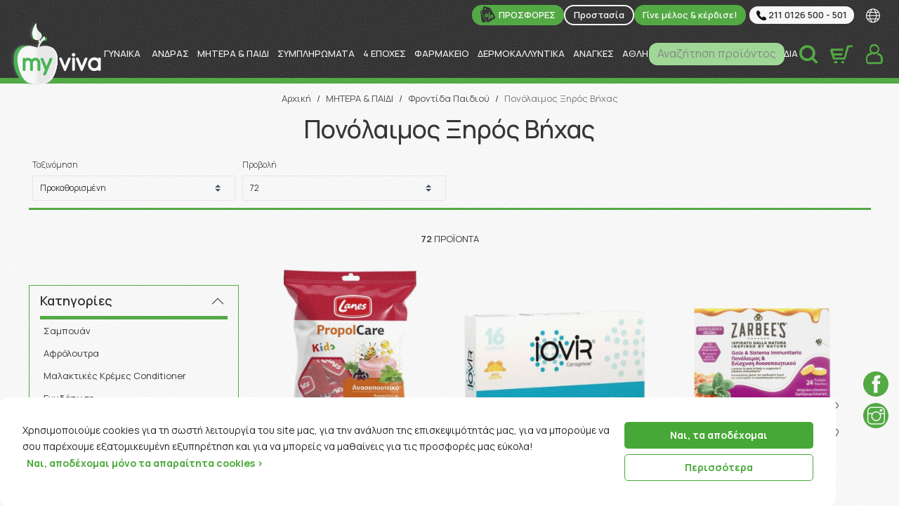

--- FILE ---
content_type: text/html; charset=utf-8
request_url: https://www.google.com/recaptcha/api2/anchor?ar=1&k=6LeTswoaAAAAAF3oZ9_asQRDoYiowuEUp8b9M1VB&co=aHR0cHM6Ly93d3cubXl2aXZhLmdyOjQ0Mw..&hl=en&v=PoyoqOPhxBO7pBk68S4YbpHZ&size=normal&anchor-ms=20000&execute-ms=30000&cb=fyfyerfoh6wh
body_size: 49181
content:
<!DOCTYPE HTML><html dir="ltr" lang="en"><head><meta http-equiv="Content-Type" content="text/html; charset=UTF-8">
<meta http-equiv="X-UA-Compatible" content="IE=edge">
<title>reCAPTCHA</title>
<style type="text/css">
/* cyrillic-ext */
@font-face {
  font-family: 'Roboto';
  font-style: normal;
  font-weight: 400;
  font-stretch: 100%;
  src: url(//fonts.gstatic.com/s/roboto/v48/KFO7CnqEu92Fr1ME7kSn66aGLdTylUAMa3GUBHMdazTgWw.woff2) format('woff2');
  unicode-range: U+0460-052F, U+1C80-1C8A, U+20B4, U+2DE0-2DFF, U+A640-A69F, U+FE2E-FE2F;
}
/* cyrillic */
@font-face {
  font-family: 'Roboto';
  font-style: normal;
  font-weight: 400;
  font-stretch: 100%;
  src: url(//fonts.gstatic.com/s/roboto/v48/KFO7CnqEu92Fr1ME7kSn66aGLdTylUAMa3iUBHMdazTgWw.woff2) format('woff2');
  unicode-range: U+0301, U+0400-045F, U+0490-0491, U+04B0-04B1, U+2116;
}
/* greek-ext */
@font-face {
  font-family: 'Roboto';
  font-style: normal;
  font-weight: 400;
  font-stretch: 100%;
  src: url(//fonts.gstatic.com/s/roboto/v48/KFO7CnqEu92Fr1ME7kSn66aGLdTylUAMa3CUBHMdazTgWw.woff2) format('woff2');
  unicode-range: U+1F00-1FFF;
}
/* greek */
@font-face {
  font-family: 'Roboto';
  font-style: normal;
  font-weight: 400;
  font-stretch: 100%;
  src: url(//fonts.gstatic.com/s/roboto/v48/KFO7CnqEu92Fr1ME7kSn66aGLdTylUAMa3-UBHMdazTgWw.woff2) format('woff2');
  unicode-range: U+0370-0377, U+037A-037F, U+0384-038A, U+038C, U+038E-03A1, U+03A3-03FF;
}
/* math */
@font-face {
  font-family: 'Roboto';
  font-style: normal;
  font-weight: 400;
  font-stretch: 100%;
  src: url(//fonts.gstatic.com/s/roboto/v48/KFO7CnqEu92Fr1ME7kSn66aGLdTylUAMawCUBHMdazTgWw.woff2) format('woff2');
  unicode-range: U+0302-0303, U+0305, U+0307-0308, U+0310, U+0312, U+0315, U+031A, U+0326-0327, U+032C, U+032F-0330, U+0332-0333, U+0338, U+033A, U+0346, U+034D, U+0391-03A1, U+03A3-03A9, U+03B1-03C9, U+03D1, U+03D5-03D6, U+03F0-03F1, U+03F4-03F5, U+2016-2017, U+2034-2038, U+203C, U+2040, U+2043, U+2047, U+2050, U+2057, U+205F, U+2070-2071, U+2074-208E, U+2090-209C, U+20D0-20DC, U+20E1, U+20E5-20EF, U+2100-2112, U+2114-2115, U+2117-2121, U+2123-214F, U+2190, U+2192, U+2194-21AE, U+21B0-21E5, U+21F1-21F2, U+21F4-2211, U+2213-2214, U+2216-22FF, U+2308-230B, U+2310, U+2319, U+231C-2321, U+2336-237A, U+237C, U+2395, U+239B-23B7, U+23D0, U+23DC-23E1, U+2474-2475, U+25AF, U+25B3, U+25B7, U+25BD, U+25C1, U+25CA, U+25CC, U+25FB, U+266D-266F, U+27C0-27FF, U+2900-2AFF, U+2B0E-2B11, U+2B30-2B4C, U+2BFE, U+3030, U+FF5B, U+FF5D, U+1D400-1D7FF, U+1EE00-1EEFF;
}
/* symbols */
@font-face {
  font-family: 'Roboto';
  font-style: normal;
  font-weight: 400;
  font-stretch: 100%;
  src: url(//fonts.gstatic.com/s/roboto/v48/KFO7CnqEu92Fr1ME7kSn66aGLdTylUAMaxKUBHMdazTgWw.woff2) format('woff2');
  unicode-range: U+0001-000C, U+000E-001F, U+007F-009F, U+20DD-20E0, U+20E2-20E4, U+2150-218F, U+2190, U+2192, U+2194-2199, U+21AF, U+21E6-21F0, U+21F3, U+2218-2219, U+2299, U+22C4-22C6, U+2300-243F, U+2440-244A, U+2460-24FF, U+25A0-27BF, U+2800-28FF, U+2921-2922, U+2981, U+29BF, U+29EB, U+2B00-2BFF, U+4DC0-4DFF, U+FFF9-FFFB, U+10140-1018E, U+10190-1019C, U+101A0, U+101D0-101FD, U+102E0-102FB, U+10E60-10E7E, U+1D2C0-1D2D3, U+1D2E0-1D37F, U+1F000-1F0FF, U+1F100-1F1AD, U+1F1E6-1F1FF, U+1F30D-1F30F, U+1F315, U+1F31C, U+1F31E, U+1F320-1F32C, U+1F336, U+1F378, U+1F37D, U+1F382, U+1F393-1F39F, U+1F3A7-1F3A8, U+1F3AC-1F3AF, U+1F3C2, U+1F3C4-1F3C6, U+1F3CA-1F3CE, U+1F3D4-1F3E0, U+1F3ED, U+1F3F1-1F3F3, U+1F3F5-1F3F7, U+1F408, U+1F415, U+1F41F, U+1F426, U+1F43F, U+1F441-1F442, U+1F444, U+1F446-1F449, U+1F44C-1F44E, U+1F453, U+1F46A, U+1F47D, U+1F4A3, U+1F4B0, U+1F4B3, U+1F4B9, U+1F4BB, U+1F4BF, U+1F4C8-1F4CB, U+1F4D6, U+1F4DA, U+1F4DF, U+1F4E3-1F4E6, U+1F4EA-1F4ED, U+1F4F7, U+1F4F9-1F4FB, U+1F4FD-1F4FE, U+1F503, U+1F507-1F50B, U+1F50D, U+1F512-1F513, U+1F53E-1F54A, U+1F54F-1F5FA, U+1F610, U+1F650-1F67F, U+1F687, U+1F68D, U+1F691, U+1F694, U+1F698, U+1F6AD, U+1F6B2, U+1F6B9-1F6BA, U+1F6BC, U+1F6C6-1F6CF, U+1F6D3-1F6D7, U+1F6E0-1F6EA, U+1F6F0-1F6F3, U+1F6F7-1F6FC, U+1F700-1F7FF, U+1F800-1F80B, U+1F810-1F847, U+1F850-1F859, U+1F860-1F887, U+1F890-1F8AD, U+1F8B0-1F8BB, U+1F8C0-1F8C1, U+1F900-1F90B, U+1F93B, U+1F946, U+1F984, U+1F996, U+1F9E9, U+1FA00-1FA6F, U+1FA70-1FA7C, U+1FA80-1FA89, U+1FA8F-1FAC6, U+1FACE-1FADC, U+1FADF-1FAE9, U+1FAF0-1FAF8, U+1FB00-1FBFF;
}
/* vietnamese */
@font-face {
  font-family: 'Roboto';
  font-style: normal;
  font-weight: 400;
  font-stretch: 100%;
  src: url(//fonts.gstatic.com/s/roboto/v48/KFO7CnqEu92Fr1ME7kSn66aGLdTylUAMa3OUBHMdazTgWw.woff2) format('woff2');
  unicode-range: U+0102-0103, U+0110-0111, U+0128-0129, U+0168-0169, U+01A0-01A1, U+01AF-01B0, U+0300-0301, U+0303-0304, U+0308-0309, U+0323, U+0329, U+1EA0-1EF9, U+20AB;
}
/* latin-ext */
@font-face {
  font-family: 'Roboto';
  font-style: normal;
  font-weight: 400;
  font-stretch: 100%;
  src: url(//fonts.gstatic.com/s/roboto/v48/KFO7CnqEu92Fr1ME7kSn66aGLdTylUAMa3KUBHMdazTgWw.woff2) format('woff2');
  unicode-range: U+0100-02BA, U+02BD-02C5, U+02C7-02CC, U+02CE-02D7, U+02DD-02FF, U+0304, U+0308, U+0329, U+1D00-1DBF, U+1E00-1E9F, U+1EF2-1EFF, U+2020, U+20A0-20AB, U+20AD-20C0, U+2113, U+2C60-2C7F, U+A720-A7FF;
}
/* latin */
@font-face {
  font-family: 'Roboto';
  font-style: normal;
  font-weight: 400;
  font-stretch: 100%;
  src: url(//fonts.gstatic.com/s/roboto/v48/KFO7CnqEu92Fr1ME7kSn66aGLdTylUAMa3yUBHMdazQ.woff2) format('woff2');
  unicode-range: U+0000-00FF, U+0131, U+0152-0153, U+02BB-02BC, U+02C6, U+02DA, U+02DC, U+0304, U+0308, U+0329, U+2000-206F, U+20AC, U+2122, U+2191, U+2193, U+2212, U+2215, U+FEFF, U+FFFD;
}
/* cyrillic-ext */
@font-face {
  font-family: 'Roboto';
  font-style: normal;
  font-weight: 500;
  font-stretch: 100%;
  src: url(//fonts.gstatic.com/s/roboto/v48/KFO7CnqEu92Fr1ME7kSn66aGLdTylUAMa3GUBHMdazTgWw.woff2) format('woff2');
  unicode-range: U+0460-052F, U+1C80-1C8A, U+20B4, U+2DE0-2DFF, U+A640-A69F, U+FE2E-FE2F;
}
/* cyrillic */
@font-face {
  font-family: 'Roboto';
  font-style: normal;
  font-weight: 500;
  font-stretch: 100%;
  src: url(//fonts.gstatic.com/s/roboto/v48/KFO7CnqEu92Fr1ME7kSn66aGLdTylUAMa3iUBHMdazTgWw.woff2) format('woff2');
  unicode-range: U+0301, U+0400-045F, U+0490-0491, U+04B0-04B1, U+2116;
}
/* greek-ext */
@font-face {
  font-family: 'Roboto';
  font-style: normal;
  font-weight: 500;
  font-stretch: 100%;
  src: url(//fonts.gstatic.com/s/roboto/v48/KFO7CnqEu92Fr1ME7kSn66aGLdTylUAMa3CUBHMdazTgWw.woff2) format('woff2');
  unicode-range: U+1F00-1FFF;
}
/* greek */
@font-face {
  font-family: 'Roboto';
  font-style: normal;
  font-weight: 500;
  font-stretch: 100%;
  src: url(//fonts.gstatic.com/s/roboto/v48/KFO7CnqEu92Fr1ME7kSn66aGLdTylUAMa3-UBHMdazTgWw.woff2) format('woff2');
  unicode-range: U+0370-0377, U+037A-037F, U+0384-038A, U+038C, U+038E-03A1, U+03A3-03FF;
}
/* math */
@font-face {
  font-family: 'Roboto';
  font-style: normal;
  font-weight: 500;
  font-stretch: 100%;
  src: url(//fonts.gstatic.com/s/roboto/v48/KFO7CnqEu92Fr1ME7kSn66aGLdTylUAMawCUBHMdazTgWw.woff2) format('woff2');
  unicode-range: U+0302-0303, U+0305, U+0307-0308, U+0310, U+0312, U+0315, U+031A, U+0326-0327, U+032C, U+032F-0330, U+0332-0333, U+0338, U+033A, U+0346, U+034D, U+0391-03A1, U+03A3-03A9, U+03B1-03C9, U+03D1, U+03D5-03D6, U+03F0-03F1, U+03F4-03F5, U+2016-2017, U+2034-2038, U+203C, U+2040, U+2043, U+2047, U+2050, U+2057, U+205F, U+2070-2071, U+2074-208E, U+2090-209C, U+20D0-20DC, U+20E1, U+20E5-20EF, U+2100-2112, U+2114-2115, U+2117-2121, U+2123-214F, U+2190, U+2192, U+2194-21AE, U+21B0-21E5, U+21F1-21F2, U+21F4-2211, U+2213-2214, U+2216-22FF, U+2308-230B, U+2310, U+2319, U+231C-2321, U+2336-237A, U+237C, U+2395, U+239B-23B7, U+23D0, U+23DC-23E1, U+2474-2475, U+25AF, U+25B3, U+25B7, U+25BD, U+25C1, U+25CA, U+25CC, U+25FB, U+266D-266F, U+27C0-27FF, U+2900-2AFF, U+2B0E-2B11, U+2B30-2B4C, U+2BFE, U+3030, U+FF5B, U+FF5D, U+1D400-1D7FF, U+1EE00-1EEFF;
}
/* symbols */
@font-face {
  font-family: 'Roboto';
  font-style: normal;
  font-weight: 500;
  font-stretch: 100%;
  src: url(//fonts.gstatic.com/s/roboto/v48/KFO7CnqEu92Fr1ME7kSn66aGLdTylUAMaxKUBHMdazTgWw.woff2) format('woff2');
  unicode-range: U+0001-000C, U+000E-001F, U+007F-009F, U+20DD-20E0, U+20E2-20E4, U+2150-218F, U+2190, U+2192, U+2194-2199, U+21AF, U+21E6-21F0, U+21F3, U+2218-2219, U+2299, U+22C4-22C6, U+2300-243F, U+2440-244A, U+2460-24FF, U+25A0-27BF, U+2800-28FF, U+2921-2922, U+2981, U+29BF, U+29EB, U+2B00-2BFF, U+4DC0-4DFF, U+FFF9-FFFB, U+10140-1018E, U+10190-1019C, U+101A0, U+101D0-101FD, U+102E0-102FB, U+10E60-10E7E, U+1D2C0-1D2D3, U+1D2E0-1D37F, U+1F000-1F0FF, U+1F100-1F1AD, U+1F1E6-1F1FF, U+1F30D-1F30F, U+1F315, U+1F31C, U+1F31E, U+1F320-1F32C, U+1F336, U+1F378, U+1F37D, U+1F382, U+1F393-1F39F, U+1F3A7-1F3A8, U+1F3AC-1F3AF, U+1F3C2, U+1F3C4-1F3C6, U+1F3CA-1F3CE, U+1F3D4-1F3E0, U+1F3ED, U+1F3F1-1F3F3, U+1F3F5-1F3F7, U+1F408, U+1F415, U+1F41F, U+1F426, U+1F43F, U+1F441-1F442, U+1F444, U+1F446-1F449, U+1F44C-1F44E, U+1F453, U+1F46A, U+1F47D, U+1F4A3, U+1F4B0, U+1F4B3, U+1F4B9, U+1F4BB, U+1F4BF, U+1F4C8-1F4CB, U+1F4D6, U+1F4DA, U+1F4DF, U+1F4E3-1F4E6, U+1F4EA-1F4ED, U+1F4F7, U+1F4F9-1F4FB, U+1F4FD-1F4FE, U+1F503, U+1F507-1F50B, U+1F50D, U+1F512-1F513, U+1F53E-1F54A, U+1F54F-1F5FA, U+1F610, U+1F650-1F67F, U+1F687, U+1F68D, U+1F691, U+1F694, U+1F698, U+1F6AD, U+1F6B2, U+1F6B9-1F6BA, U+1F6BC, U+1F6C6-1F6CF, U+1F6D3-1F6D7, U+1F6E0-1F6EA, U+1F6F0-1F6F3, U+1F6F7-1F6FC, U+1F700-1F7FF, U+1F800-1F80B, U+1F810-1F847, U+1F850-1F859, U+1F860-1F887, U+1F890-1F8AD, U+1F8B0-1F8BB, U+1F8C0-1F8C1, U+1F900-1F90B, U+1F93B, U+1F946, U+1F984, U+1F996, U+1F9E9, U+1FA00-1FA6F, U+1FA70-1FA7C, U+1FA80-1FA89, U+1FA8F-1FAC6, U+1FACE-1FADC, U+1FADF-1FAE9, U+1FAF0-1FAF8, U+1FB00-1FBFF;
}
/* vietnamese */
@font-face {
  font-family: 'Roboto';
  font-style: normal;
  font-weight: 500;
  font-stretch: 100%;
  src: url(//fonts.gstatic.com/s/roboto/v48/KFO7CnqEu92Fr1ME7kSn66aGLdTylUAMa3OUBHMdazTgWw.woff2) format('woff2');
  unicode-range: U+0102-0103, U+0110-0111, U+0128-0129, U+0168-0169, U+01A0-01A1, U+01AF-01B0, U+0300-0301, U+0303-0304, U+0308-0309, U+0323, U+0329, U+1EA0-1EF9, U+20AB;
}
/* latin-ext */
@font-face {
  font-family: 'Roboto';
  font-style: normal;
  font-weight: 500;
  font-stretch: 100%;
  src: url(//fonts.gstatic.com/s/roboto/v48/KFO7CnqEu92Fr1ME7kSn66aGLdTylUAMa3KUBHMdazTgWw.woff2) format('woff2');
  unicode-range: U+0100-02BA, U+02BD-02C5, U+02C7-02CC, U+02CE-02D7, U+02DD-02FF, U+0304, U+0308, U+0329, U+1D00-1DBF, U+1E00-1E9F, U+1EF2-1EFF, U+2020, U+20A0-20AB, U+20AD-20C0, U+2113, U+2C60-2C7F, U+A720-A7FF;
}
/* latin */
@font-face {
  font-family: 'Roboto';
  font-style: normal;
  font-weight: 500;
  font-stretch: 100%;
  src: url(//fonts.gstatic.com/s/roboto/v48/KFO7CnqEu92Fr1ME7kSn66aGLdTylUAMa3yUBHMdazQ.woff2) format('woff2');
  unicode-range: U+0000-00FF, U+0131, U+0152-0153, U+02BB-02BC, U+02C6, U+02DA, U+02DC, U+0304, U+0308, U+0329, U+2000-206F, U+20AC, U+2122, U+2191, U+2193, U+2212, U+2215, U+FEFF, U+FFFD;
}
/* cyrillic-ext */
@font-face {
  font-family: 'Roboto';
  font-style: normal;
  font-weight: 900;
  font-stretch: 100%;
  src: url(//fonts.gstatic.com/s/roboto/v48/KFO7CnqEu92Fr1ME7kSn66aGLdTylUAMa3GUBHMdazTgWw.woff2) format('woff2');
  unicode-range: U+0460-052F, U+1C80-1C8A, U+20B4, U+2DE0-2DFF, U+A640-A69F, U+FE2E-FE2F;
}
/* cyrillic */
@font-face {
  font-family: 'Roboto';
  font-style: normal;
  font-weight: 900;
  font-stretch: 100%;
  src: url(//fonts.gstatic.com/s/roboto/v48/KFO7CnqEu92Fr1ME7kSn66aGLdTylUAMa3iUBHMdazTgWw.woff2) format('woff2');
  unicode-range: U+0301, U+0400-045F, U+0490-0491, U+04B0-04B1, U+2116;
}
/* greek-ext */
@font-face {
  font-family: 'Roboto';
  font-style: normal;
  font-weight: 900;
  font-stretch: 100%;
  src: url(//fonts.gstatic.com/s/roboto/v48/KFO7CnqEu92Fr1ME7kSn66aGLdTylUAMa3CUBHMdazTgWw.woff2) format('woff2');
  unicode-range: U+1F00-1FFF;
}
/* greek */
@font-face {
  font-family: 'Roboto';
  font-style: normal;
  font-weight: 900;
  font-stretch: 100%;
  src: url(//fonts.gstatic.com/s/roboto/v48/KFO7CnqEu92Fr1ME7kSn66aGLdTylUAMa3-UBHMdazTgWw.woff2) format('woff2');
  unicode-range: U+0370-0377, U+037A-037F, U+0384-038A, U+038C, U+038E-03A1, U+03A3-03FF;
}
/* math */
@font-face {
  font-family: 'Roboto';
  font-style: normal;
  font-weight: 900;
  font-stretch: 100%;
  src: url(//fonts.gstatic.com/s/roboto/v48/KFO7CnqEu92Fr1ME7kSn66aGLdTylUAMawCUBHMdazTgWw.woff2) format('woff2');
  unicode-range: U+0302-0303, U+0305, U+0307-0308, U+0310, U+0312, U+0315, U+031A, U+0326-0327, U+032C, U+032F-0330, U+0332-0333, U+0338, U+033A, U+0346, U+034D, U+0391-03A1, U+03A3-03A9, U+03B1-03C9, U+03D1, U+03D5-03D6, U+03F0-03F1, U+03F4-03F5, U+2016-2017, U+2034-2038, U+203C, U+2040, U+2043, U+2047, U+2050, U+2057, U+205F, U+2070-2071, U+2074-208E, U+2090-209C, U+20D0-20DC, U+20E1, U+20E5-20EF, U+2100-2112, U+2114-2115, U+2117-2121, U+2123-214F, U+2190, U+2192, U+2194-21AE, U+21B0-21E5, U+21F1-21F2, U+21F4-2211, U+2213-2214, U+2216-22FF, U+2308-230B, U+2310, U+2319, U+231C-2321, U+2336-237A, U+237C, U+2395, U+239B-23B7, U+23D0, U+23DC-23E1, U+2474-2475, U+25AF, U+25B3, U+25B7, U+25BD, U+25C1, U+25CA, U+25CC, U+25FB, U+266D-266F, U+27C0-27FF, U+2900-2AFF, U+2B0E-2B11, U+2B30-2B4C, U+2BFE, U+3030, U+FF5B, U+FF5D, U+1D400-1D7FF, U+1EE00-1EEFF;
}
/* symbols */
@font-face {
  font-family: 'Roboto';
  font-style: normal;
  font-weight: 900;
  font-stretch: 100%;
  src: url(//fonts.gstatic.com/s/roboto/v48/KFO7CnqEu92Fr1ME7kSn66aGLdTylUAMaxKUBHMdazTgWw.woff2) format('woff2');
  unicode-range: U+0001-000C, U+000E-001F, U+007F-009F, U+20DD-20E0, U+20E2-20E4, U+2150-218F, U+2190, U+2192, U+2194-2199, U+21AF, U+21E6-21F0, U+21F3, U+2218-2219, U+2299, U+22C4-22C6, U+2300-243F, U+2440-244A, U+2460-24FF, U+25A0-27BF, U+2800-28FF, U+2921-2922, U+2981, U+29BF, U+29EB, U+2B00-2BFF, U+4DC0-4DFF, U+FFF9-FFFB, U+10140-1018E, U+10190-1019C, U+101A0, U+101D0-101FD, U+102E0-102FB, U+10E60-10E7E, U+1D2C0-1D2D3, U+1D2E0-1D37F, U+1F000-1F0FF, U+1F100-1F1AD, U+1F1E6-1F1FF, U+1F30D-1F30F, U+1F315, U+1F31C, U+1F31E, U+1F320-1F32C, U+1F336, U+1F378, U+1F37D, U+1F382, U+1F393-1F39F, U+1F3A7-1F3A8, U+1F3AC-1F3AF, U+1F3C2, U+1F3C4-1F3C6, U+1F3CA-1F3CE, U+1F3D4-1F3E0, U+1F3ED, U+1F3F1-1F3F3, U+1F3F5-1F3F7, U+1F408, U+1F415, U+1F41F, U+1F426, U+1F43F, U+1F441-1F442, U+1F444, U+1F446-1F449, U+1F44C-1F44E, U+1F453, U+1F46A, U+1F47D, U+1F4A3, U+1F4B0, U+1F4B3, U+1F4B9, U+1F4BB, U+1F4BF, U+1F4C8-1F4CB, U+1F4D6, U+1F4DA, U+1F4DF, U+1F4E3-1F4E6, U+1F4EA-1F4ED, U+1F4F7, U+1F4F9-1F4FB, U+1F4FD-1F4FE, U+1F503, U+1F507-1F50B, U+1F50D, U+1F512-1F513, U+1F53E-1F54A, U+1F54F-1F5FA, U+1F610, U+1F650-1F67F, U+1F687, U+1F68D, U+1F691, U+1F694, U+1F698, U+1F6AD, U+1F6B2, U+1F6B9-1F6BA, U+1F6BC, U+1F6C6-1F6CF, U+1F6D3-1F6D7, U+1F6E0-1F6EA, U+1F6F0-1F6F3, U+1F6F7-1F6FC, U+1F700-1F7FF, U+1F800-1F80B, U+1F810-1F847, U+1F850-1F859, U+1F860-1F887, U+1F890-1F8AD, U+1F8B0-1F8BB, U+1F8C0-1F8C1, U+1F900-1F90B, U+1F93B, U+1F946, U+1F984, U+1F996, U+1F9E9, U+1FA00-1FA6F, U+1FA70-1FA7C, U+1FA80-1FA89, U+1FA8F-1FAC6, U+1FACE-1FADC, U+1FADF-1FAE9, U+1FAF0-1FAF8, U+1FB00-1FBFF;
}
/* vietnamese */
@font-face {
  font-family: 'Roboto';
  font-style: normal;
  font-weight: 900;
  font-stretch: 100%;
  src: url(//fonts.gstatic.com/s/roboto/v48/KFO7CnqEu92Fr1ME7kSn66aGLdTylUAMa3OUBHMdazTgWw.woff2) format('woff2');
  unicode-range: U+0102-0103, U+0110-0111, U+0128-0129, U+0168-0169, U+01A0-01A1, U+01AF-01B0, U+0300-0301, U+0303-0304, U+0308-0309, U+0323, U+0329, U+1EA0-1EF9, U+20AB;
}
/* latin-ext */
@font-face {
  font-family: 'Roboto';
  font-style: normal;
  font-weight: 900;
  font-stretch: 100%;
  src: url(//fonts.gstatic.com/s/roboto/v48/KFO7CnqEu92Fr1ME7kSn66aGLdTylUAMa3KUBHMdazTgWw.woff2) format('woff2');
  unicode-range: U+0100-02BA, U+02BD-02C5, U+02C7-02CC, U+02CE-02D7, U+02DD-02FF, U+0304, U+0308, U+0329, U+1D00-1DBF, U+1E00-1E9F, U+1EF2-1EFF, U+2020, U+20A0-20AB, U+20AD-20C0, U+2113, U+2C60-2C7F, U+A720-A7FF;
}
/* latin */
@font-face {
  font-family: 'Roboto';
  font-style: normal;
  font-weight: 900;
  font-stretch: 100%;
  src: url(//fonts.gstatic.com/s/roboto/v48/KFO7CnqEu92Fr1ME7kSn66aGLdTylUAMa3yUBHMdazQ.woff2) format('woff2');
  unicode-range: U+0000-00FF, U+0131, U+0152-0153, U+02BB-02BC, U+02C6, U+02DA, U+02DC, U+0304, U+0308, U+0329, U+2000-206F, U+20AC, U+2122, U+2191, U+2193, U+2212, U+2215, U+FEFF, U+FFFD;
}

</style>
<link rel="stylesheet" type="text/css" href="https://www.gstatic.com/recaptcha/releases/PoyoqOPhxBO7pBk68S4YbpHZ/styles__ltr.css">
<script nonce="6p6QoS0PAvgK7KVkSTL5aQ" type="text/javascript">window['__recaptcha_api'] = 'https://www.google.com/recaptcha/api2/';</script>
<script type="text/javascript" src="https://www.gstatic.com/recaptcha/releases/PoyoqOPhxBO7pBk68S4YbpHZ/recaptcha__en.js" nonce="6p6QoS0PAvgK7KVkSTL5aQ">
      
    </script></head>
<body><div id="rc-anchor-alert" class="rc-anchor-alert"></div>
<input type="hidden" id="recaptcha-token" value="[base64]">
<script type="text/javascript" nonce="6p6QoS0PAvgK7KVkSTL5aQ">
      recaptcha.anchor.Main.init("[\x22ainput\x22,[\x22bgdata\x22,\x22\x22,\[base64]/[base64]/[base64]/[base64]/[base64]/[base64]/[base64]/[base64]/[base64]/[base64]\\u003d\x22,\[base64]\\u003d\x22,\x22GMO9ISc5wp01w71Xwr/CuRnDkQLCrsOJRFxQZ8O5Yw/DoEI3OF0TwoHDtsOiEi16WcKFa8Kgw5IYw6jDoMOWw4NcICUbC0p/MsOgdcK9YMO/[base64]/[base64]/CjsKvDsKxwoHDt8K8ZMKOIsOiZj1fw6QzWSARZMOcP1RJWhzCu8Kyw4AQeUplJ8Kiw6PCkTcPJw5GCcKEw5/CncOmwpjDsMKwBsOaw4/DmcKbanjCmMORw4DCocK2woBsbcOYwpTCvEXDvzPCqcOKw6XDkX/DuWw8OWwKw6EXL8OyKsK5w5NNw6gNwqfDisOUw4EHw7HDnGcFw6obTsK+PzvDtDREw6hQwrprRyHDjBQ2wpc7cMOAwrM9CsORwqkPw6FbZ8KSQX4gDcKBFMKVQFggw5NVeXXDkcOrFcK/w4XChBzDsm/Cj8Oaw5rDjHZwZsOAw7fCtMODSsOwwrNzwqPDpsOJSsKYfMOPw6LDpcOJJkIlwrY4K8KbG8Ouw7nDl8KHCjZIYMKUYcOKw7cWwrrDksO8OsKsecKyGGXDtcKlwqxaZMKvIzRTA8OYw6l2wpEWecOSL8OKwoh/wq4Gw5TDncOKRSbDg8OCwqkfIjrDgMOyPcOodV/[base64]/ClsOfw6vDgSrCiQrCqUJCaD4+w7/CujgjwqvCt8ONwoLDmnsmwo0pGxHCvXlewrHDi8O9IXXCp8OYVDvCtzDCisOaw5HCksKMw7HDmsOoWFLCtsKYJnQkBcKiwobDshI3c1IjZ8K3McK4PV3DllHCtsO9Vg/Cv8O0EMOWdcKswow8OMOHTcOrLhVIOMKXwqhkYmzDt8OSR8OjPcOWe1HDtcOuw4DCh8OUOlPDui5OwpIkwrPDj8Kww5FnwpB/w7/DnMOBwpcTw4gZwpcbw7LCjcKtwpTDgC/DicKoBDjDi27CkjHDiBzCtMOhOMOqL8O8w4nCksKgYwTClsOCw5UTVUvDlMOUZcKPDMOzR8O6dxHCvgPCsTHDhRkkEnY3V1Abw5sZw7PCiTTDs8OyVH4eNy/DtcKfw5IQw717YQrCvMODw4PDlcOEw7jChRzDucOlw5sRwozDkMKAw5hEJAjDpsKMR8K2M8KTf8KqCMK/aMKASj10SyHCo3TCtsOESkrCicKFw5jCgsKxwqXCmTLCmBw2w5/DjXUZVjLDplA6w7DCj0PDlRxabQnDkx5KC8K4wrsqJVfDvMOfIsOmwqzCjMKmwrLCtsKfwqEZw5pQwpfCrXkvGV8NLcKfwo0Qw6xAwqhzwo/[base64]/Ct8Ofwrtww5bDr8OqP8Oyw58Rw6fCgRBuwoHDoh7ClylRwpxnw4VtRcK6csOQVMOOwo45woLDu1BUwofCtBZVw4d0w4p9eMKNw7EREcKQccKxwp9BGMK9L3bCswPCgsKbw7E4AsOzwprDnn7DpcOBSsO+JMKHwpUlEh1UwrltwoPCtsOnwop/w4ZfHlIvKzrCrcKpQcKjw6vCm8Kkw5dvwokxDMKtPXHClMKrw6HCgsOkwpY3H8KwexvCvMKHwpfDg3ZWAsKyBwLDl1LCusOYJ2MTw7hOP8Okwr/CvlFNHlhlwpvCuBvDscKiw7HCgRXCtMOrCAnDhlQ4w5Faw5rCqGLDg8O1wrnCq8KWQ2khIMOGXl8hw6TDjcOPXQESw6Q6wpLCrcKtdHANKcOwwqsPdcKJFjcPw6nDr8O9wrJGY8ODecKxwow5w5cDSMOBw6kaw6/Co8OUAWbCvsKHw4RMwrNNw6LCiMKFAHdvDMOVLsKJHVnDtC/Dr8KWwpJVwrc0wpTCqVoERVHCl8KGwo/DlMKdw4HCgAo8PkYow7YFw4fClXhcPFbClH/DkMO8w4rDvCHCtsOQJVjDlsK9Tx3DocOpw6ksXMOpw5zCt2HDnMKiEMKgdMOzwpvDp3TCv8KnaMOow5jDoCJAw4h4UsOUwrnDjmwZwrAAwpDCnnTDpgoaw6DCo03DpywnPMKOFj/CiXQgO8KpVVMTCMKMOMKfUgXCrQ/DicKZZURAw7t4w6UEFcKWw7PCt8KPZibCiMOZw4ABw7ANwqJLRwrCh8OSwow5woXDhQvCpwHCv8ORecKMEiNucSxUw43DhxJsw6HDosKMw5nDjH5LdFLCocOCWMK4wrgaBn9cVMOnP8OnP3pnFkDCoMOha0cjwopowosMI8Khw6rDt8OZL8O+w682aMOpw7/ChmTCqzhZF2pVJ8Osw701w6ZXaA4Lw7HCvhTCiMO8dcKcUmLDgcOjw4ktw4gJJsO4Am/Dh37CsMOEwoN8QcKnd1MNw5/CosOWw5xNw7zDi8KNVcOjPj59wqFJKVJdwrB5w6fCtQXDv3DChcOHwojCocKSUDTCn8KHCT8Xw7/CuCUcwqQ4QC9Yw6XDoMOQw6bDscKTfMOawpLCh8O8QMOJeMOCPMOpwpQMSsONMsK8E8OSOWPClVTDlW/CosO4NhnDosKZVU7DksOZGcKlccK2IsO/wrTDnD3DgMOWwqlOT8K5WsOERBkAQsK7w5nDssK5wqcSwrLDtzzCgcKdPijCg8K1eV49wofDh8KCwpREwpvCgBLCs8Oew75mwoTCvcK5bMKvw5E5JGUFEEDDocKqH8K/wq/CvnPCncOQwpDCpsKlwpzDljQ4AmPClS7CkkAFLCZqwoAGZsKVN310w5HDuwzDrg3DmMKJDsK1w6E1X8Ocw5DCp2bCvnczw67Cn8OiYVU6w4/Cn2c8JMKzDFDCnMOhA8Oyw5gewqcXwqwhw6zDkB3CqMK9w5YGw57DkcKNw5FYWS3CgzrCjcKDw4Btw5nCpn/CvcO5w4rCoix3dMK+wqkgw546w7NkY3rDp1cldX/CnsKBwqTCukliwrskw7YswrPCssObVcKZeFPDssOtw77Dv8KrIMKcSzLDiTRoSMKwIVoZw4bDm0LDtMKEwphCGUEewpE6wrHCjcOWwq3DmMOxw7kHPMOCw60cwofDtsOaC8Kiw6sjSFLCuT7CmcOLwonCuCctwohJWMKXwqLDqMKWBsOaw4B/wpLCjF8nRg41Dy9oYljCuMO0wrlVVU7DkcOvLSbCtH1MwonDpMKEwpjDl8KQWgdiCCRYEgw2RFTDhMOcGDYmwrrDmSzDsMK5Sk5Pw6dUwo5zwrrDssKVwoJpOXlPCcOARA43w5MnbsKGLh/CscOqw5towp3DhMOvd8KQwqTCswjCgl1SwoHDqsO/wpjDt3DDpsKgw4LCu8OFVMKYGsOrMsKawp/DtsKKAsOSw4fDmMKNwpg9GQDCsX7Co2NNwpo0P8ObwrNSE8OEw5EucMKhEMOewpsmwqA7aTfCicOpTxLDhl3Dog7CqsOrCcKBw61JwrrDgx8XJE4gwpJ2woF/N8KsZkjCsAJYJ37DkMK8woV6RsKWacK/w4IeTsO4wq5jFn0WwofDlsKDMkbDmMOGw5vDn8K3V3R0w6hiTSBzABzDhS50fV5awqLDpEoWXlt4ScOwwojDt8KKwobDpGV9D3/CgcKSJsKARcOGw4rCuQAWw6YZUV7Dg209woPCmn49w6HDiXzCsMOiUMOAw5MTw5gNwqU3wqREwrdFw5fCmTYRLMOMKsOvHDzCk2PCiCUJViA0wqMbw4wLw6xuw7liw4TDucOCV8KTwo7Drgt0w4hpwozCghx3wqVMw7PDqsOuRD3CtyVnPMOzwo1Pw5c3w7/[base64]/DrMOMKxoZwrDChMOBK0wOw5TDvl5KfMKSMCdXaxPCqsOzw6nDkMKCRsORaR4kw5xDDxzCnsO0B1bCtMKrQ8K3YVLDjcK1aUpcIcK/ezXCuMO0WsOMwoTCmh4Nw4nCnmJ9PcOWNMO7BXcewrbCkRJcw64hOBRvEiMJS8KXKF9nw64pw7fDsi8WZ1fCqyzCncOmYgERw596wqFyN8KxKG17wpvDv8OFw6B2w7fDl3nCpMOHMg4xWXBOw40hVsOkw6/Ci1Rkw7bCmzMUJgzDksOxw7TCjsOawqoyw7bDrAdfwpzCosOoG8KPw5hOwpXDohzCvMOQFRxtMMKnwrA6bUE7w6AMYkw0VMOKHMOow5PDv8KyDjU5IGoENMKyw6t4woJcECTClw0Kw4fDllIJw4MJw7PDhUkwRibCo8OSwpIfOsOTwpnDlH7Ds8O5wq/Dh8OuRsO4w43Cs0I0w6NfXcK0wrvDisOOH18Nw4jDhifCqcOYMyjDusK/[base64]/wo9OA8OKeMO3wofClsKZw4DDoCF/[base64]/DlsOhwqBewrbDk8KVw7lYEGBxwrHCpMOPwrPDmsOHwr8dFsOUw6TDtcKsEMOZC8OYIyN9G8OXw4DCtg9YwqXDkFhrw6Vlw43DtWYQY8KYWcKlQsOHRsOew5seKcOfPyrDrcOEacK9w4ohKh7DtMO4w7XDsi/DvHYXVCtzAy0hwrbDuATDlR3DsMOhBW/DryHDm1/Chw/Cp8KWwr02w4IacE0/wqfCgEkVw77DtMO/wqDCn1p7w6LDv2EOU1lNw4NpRMKrw6/Cl2rDmHrDl8Otw7Few55uX8OEw7zCuDsEw59YPWgXwpNDLg09Vh5lwphuSsKzNsKFG19RWsKLQizCsHXCrCfDkMKXwoXCoMK5w6BOwrA1c8ObbcO0TW4Ew4dKwoNUciPDksOWcUAmwpTCjlfDqXnCkVrChjjDpMOCw4pvwq4Pw69sbB/Ch2fDmgTDjMOGejk3TMO3UntgEXLDhUxtCxDCoCNHLcKgw55OOjBKRzzDp8OGBEhAwrHDrTfDo8Orwq81GzTDlsOsMy7DmRIrCcKCakppw4rDmnLCv8KCw61lw7xXAcK7aC/DqMK6w5h0eXLDrcKuQg/Dk8KedsK3worDhD0lwozCvGRvw65oMcOPN2jCuU/DvS3Cg8KnGMO9wpsud8OvFMODXcO6JcKDHUPCuB1OCMKuYsKgTC4SwpHDo8Oywo5QG8OKSCPDn8OHw4LDsEd3UsKrwrJUwrh/wrHDqWNFG8KSwqNzGMO/wqoZCHFnw5vDoMKpK8K/wqbDlcK/B8KAHQPDmcOQwrlNwofDp8O+wqHDs8OkW8OmJD4Sw609TMKIWsO3bCoHwp8oCR3CqEI6JAgjw7nDlcKBwp5Bw6/CiMOmYEDCghrCjsKwKcOyw5/Cl0TCs8OADMOlFMO4V3V2w44kWMKMLMKJNMK9w5rDvSHDvsK1w4wxP8OMOkXDoGxMwoA0SMK/[base64]/Ci8KzY8O/[base64]/OwwXwr3CkTjCgwjDll9+w7N0w6XCk8OWw75tCsKLdcKNw6bDpcKvecK1wrHCsnDCg2TCij/Cq01Pw595PcKmw6NnaXkRwqLDpHY6WBjDr2rCqsOzSWF3w57ClnTChGkZw4ABwrnClMORwrx6UcK4PcObcMOqw7ohwozCsxMcBsKyG8K+w7fCgsK3w4vDhMKDc8Kyw67CucOSwonCgsKuw6I5wqdEUR0aFsKHw7vDvcOTMk8DEnJJw7gtRyPCn8KGYcO/w5zCq8K0w6zDuMOxQMOSI1DCo8KHA8OJSzrDj8KjwoJfwrnCh8ORwqzDoybCiWzDvcK+awbDsXjDp1B5wo/Ck8K7w4wlw6nCicOXF8KiwpDCqsKXw6x/[base64]/CpxPDkizCsMKXwq3Dvh1pwq1vw5Npwq/ClsOCYVkZcAnDrMO/BQTCr8Kaw6DDqlptw6XDm1vDosKkwpbCvBHDvTMGX3gWwqfCtErDuj4fZ8OxwqQPIRLDjRwgTsKew6fDk0xxwofDr8OTZT/CiDLDqMKORcKuYWbDicOAEy4gf28BQXVnwonCpBTCmmxuw6jCiQTCuWpEDsKdwqDChGfDn30Mw6/Di8OdPRPCisOrfMOEOg86dy7DvwBbwqgZwrjDlTPDviY2wp3Dg8KiZcKLacKpw6zDpcKAw6RzJMOCCMKpZljDvQHDoGEKEGHCjMK9wpgsLnghw5TDri5rTX3Clgw8MMK0WnJBw5zCizTDonAPw5ldw69+Hg/DlsK5QnkQFn9yw4PDohd9w4vCi8KIX3fDvMORw4/DlRDDkWHCjcOXwpjCpcKAwpoQZMOxw4nCkmLDpQTCo3vCvn9SwrlnwrHDvw/DoEEzXMKicsK6wrJ3w7xhMw7CtBpOwr9RRcKGOApYw4sMwodswo1Nw5jDgcOyw4XDj8Kowoodw4h/w6jDosKsVhbDrsOHc8OPwpVXD8KsUh5nw7oAwpvCkMKBdFFtw7E4wobCgmV3wqNPGiIAB8OWP1TCgcOzwoXCt2nChBxnQ0M7YsKBFcOlw6bDlQxfN3/CvsObTsO2YBw2EwFZw5nCq2Y1HXUAw43DicODw4ZWwqbDt30QWgwqw7LDuRsXwrHDrsKQw50Hw7NzH3/[base64]/[base64]/Co8Oiwrt5RcKkwqI5w4I6w7XCo8O/OA1uCHDCq8OLw7nCoU/DqsKUYMKoF8OaczfCgsKWWcO2NMKEfwTDpwgLdVjCiMOiFMK6w6HDusKbLcOUw6wlw7E6wpjDtRhZSwLDqVfCmBdnMcOGXMKjVsKJMcK8f8Ksw693w7bCjnfCgcKOT8OLwr/DrCnCgcOmw4kjfUxRw74wwoDCgQzCrRPDgWI2ScOGMsOYw5BYHcKgw6R6EUjDo09zwrbDqhrCjmVlUh3Dq8OEHMOVOMOnw4c6w7QeQMO4O2Aewq7DssORw6HCgsKiKU4GJcO/csK4w7vDl8KKD8K+IMKSwqgWI8OiTsOSQ8ObFMOVXcKmwqTDrBlkwplRfcO0U0cMecKnwozDiCLCmAdlw7vCsV7DgcKOw4bDqnXCsMOzwoPDr8K+fcOmCgrCjsKMMsKVIzJQRk9xaSPCvWNZw7bCnU/[base64]/[base64]/IsKUCl/DgxJLwrfCksO8DGrCumo3TsOWJcKdw7wCTnvCoSxLwrPDnDdbwp/DlREaUcKmTcOhH1jCgcO2wqLDoi3Dl2oZIMOzw4DDl8OoDS3Cr8KTIMOdw7V6eF/Cg2Yiw5XDt3gEw5FiwqxWwrnChMKmwqfCtAgbwo7Dr3kaJ8KSPi80d8K7KUd4w4Uww78nCRvDrFfCrcOIw7dfw5HDsMOiw5Ycw4F1w7JUwpnCuMOKcsOAOwZYO3rCkMONwp92wqTDtMKnwpk/TRcPAEMQw70QZsKDwq93e8OGaXRqwpbCj8K7w4PDmnwmwpYRw4TDljXCqTc+M8K/[base64]/Cpy48DcKEwoHDlcOIw6tCwqcFFWM+dhPCiwfDow/DtljCvMK9D8KOw4zCrhLDpCcIw4MPXsKSaAjDqcKZw7TCj8OSJcKdWENrwr9ew595wrxIw4IYX8KlGSMAOypjecORFEDCvcKQw6hLw6PDuhd8w4Eowr4vwrxQUmRSOlxrccOvZhXCiHbDvcKde19ZwpbDvcOnw6QgwrDDlm8Fcgcqw4LCoMKUD8OYM8KKw6pvF0/CvCPCpWdqwrpJMcKKw6DCqsKeMMKgdXvDlMOYXMOIJMK/[base64]/[base64]/DjCVJwpV3wqHDtG4lw6TCsF3DuMOpw7rDt8KpBsO8UnxawqTDuRQjOMKqwrsywq9mwptdETkPXcOow6N9I3Bqw4hGwpPDpmwIIcOKZyNXMmrCvgDDuzEHw6RPw6rDlcKxBMKgASpHXsO+YcK/wpY+wptZMCXDlTlTN8KyTkDCo23Dl8Olwr5oR8KVC8KawrZUwrcxw67DjBZxw64LwpdpZcOmIXUVw6zCoMOOKhbDkMKgw7ZQwp0NwrEHfQDDn3bDhGDDujwhLx18QMKhCsKrw6oNHifDucKZw5XCg8K3OG/DiAzCqcOgJMO/PBPCi8KUwp4Qw50Cw7DDgVcJwqzCiBjCvMKww7ZcMTFAw5kNwpTDtsOJWxjDmyzCtcKxd8ONUXBPwpjDhjvCjQIMWMOkw4x7aMOeYHlIwoEcfsOfYMKbXMOZB2Yqwoc0wo3DlcO5wrbDrcK+wrNawqfDlcKJX8O/bMOLJ1HDpWTCikHCrGk/[base64]/[base64]/UxpXKMKBw5rDkMKAw69ichZew7M3w7PDhznCvxdcb8ONw7TDphHCtsKGOsOyY8O7w5IRwrRHQCcuw5LDnVnCjMOnbcKIwq9cwoBpTMOuwrN1wrHDlDtEbhgOXVFFw4N0QcKxw4tbw6jDocOpw6IEw5vDvzrChsKrwq/DsBfDmgMGw7M7DHvDmUJfw5nDnnfCnx3CmMOxwobCm8KwN8KFw6Zpwp4qa1l3RG9mw4RAw4XDtmjDkcO9wqrClsKnwobDtMOfbnF6OSYWBXZ9D0HDrMKNw4Mtw4JJIsKbecOTwp3Ck8OGAsOVwp3CpFspSsOtIWHDkl4Pw5/CvgfDqEUJdsO8w4ciw53CvEFNLADDhsKEw6I3KMK8w5XDkcOCXMOmwpUKXS/CqG7DqUd1w4bCjnpKU8KhKH/Duydpw753WsKgIMKMFcK8X1ouwpsawqtJw4AKw5lXw5/[base64]/[base64]/QcKDeWUbBcOTw4pmw4ElE1/CiBJVw58ow4XCvsKVwqoOI8OXw7zCusObdTnCpMKMw4MQw5tfw4wFHMKPw7JrwoBABBzDoybCtcKKw7Maw4Eiw6DCsMKgI8KedArDocOaJcO2LTvCosKlDT3DiVpBPgbDuALCulgBXMOATcKUwqXDisKUOMKyw6AXw6UCCE0jwpQHw7LCk8OHRcOYw70WwqlqPMKzw7/CocOswrEQPcOSw6VkwrHClV/CtMOdw4DClcKtw6RvOsOGd8K0wqrDlDXCrMKwwqMYHBQoVWvCtcKbYGsFF8ObfEfClMOXwr7DmQUpwoPDmETCtgXCnwVtDcKKwo/Cnilxw4/Co31dw5jCnmPCksKyDk0Xwr3DtsKjw73DnnjCscOBPsO6YhkFPjdcV8OIwr7DjAdyQwTDksOywp7DrsKsR8Klw7pSTzvCtsKYSzIcw7bCmcOgw5glw5ojwp7CgMObdHclW8OzLsOzw6/CsMOvccKywot9CMKswp3CjQZjTcOOccK2HMKnMcOlI3fDn8OxSwZMKUcVwqhMFUIECMKLw5FaRjcdw7IKw4DDuArDpB8LwrVoYCrCsMKowq4oCMOIwpU3w67DmmvCuTh6eQTCjsKoDcKhPmrDkgDDsTkAwqzCkkJSOMKuwqVJegnDssOawq/DksOIw4jCisO6RsOfFMK1bMOpbMKRwpFZb8KkdjIIwqjDvl/DnsKsb8O7w505fsOEYcOmw4tZw7MKwqjCrMKIRgLCuT/[base64]/[base64]/CMOIwr8Rw47Cq8O0wp0CPkzCpnw1FmzDkljDpcKvw67Ds8OQCMOCwpzDqHBvw7dDYcKOwpNYQVPCgMKYRsO5wr84wp1+W2sRAMO2w53Ds8OoZsKjesOuw4PCrkU3w63CoMKYAsKQKA3DlG0XwpPDnMKDwrfDmcKOw6BkKsOVw74AGMKYNVgAwo/DgzMIYAkkfBnDilLCuDhEYR/ClsODw6VmLsK0PxhOw4F3V8OZwq52wofCpy0FY8KpwqBlXsKVwr8aAUFow4dQwqgBwrTDicKIw6/Dj1dcw5QGw5bDqAkpV8ONw4YsbMKfNBXDpBLDih4eX8KAQ2XCogJ3FsKOJcKAw6PCqBvDo182wrERwqcPw6xow4TClsOrw7zDg8OhYx/DuycoU1Z8CQEBwrAFw5onwpN5wohNXwPDpRbCn8KSw5gFw41+wpTClkQ/wpXCmCfDhMOJw4/CkF/CugvCgsKaQTdmLMOOw5xAwrbCvsKgw4szwqRawpEuRMOPwoTDtMKIHEfCj8O0wqs+w4XDlm4Fw7zDlcKmCEAleTHCjDtAP8O1CGTDhsKmw7/[base64]/Cs8OVKWTCmQrCpMOewqnDomw9dmtvw6HDsGDCoRhWNWN7w5TDkgxiVmFiF8KEM8OCBwTCjsKlR8O5w6c4QGpGwrjCjcKGEcKdP3krQcO0wrHCoCjCoQkgwrDDu8KLwqLCrMOIwpvCkMK/w7x9w5fCmcOffsKRwpXCmFR4w6wiDlbCmMOKwqrDtsKDAsOGen3Du8OjdDvDk2zDn8K3w5MeDsKYw7rDvFXCoMKEdDRwFcKXdsOOwqzDs8KWwqAYwq/DoWE8w4HCvMOUw7MZScOqd8KbVHjCrcOaJMK8wqkpN2EDHMKUwodCw6FlFsK5c8K/w6/CslbClcK9VMOQUF/[base64]/w6TDlH46UMKlHsOaw5Bhw5suWiDDosOPwqnDpyNlw5/Cg0E2w63Dnk4ow7nDsUlMwoQ7NSnCk1vDi8KAw5HCmcKUwq1nw6/CpcKNd3XDhMKMfsKpwpAmwoIJw6/DjABMwo1Zwq/Dsw0Rw7XDgMOdw7ldbjvCq2clw5bCpH/Dv0LCqsO5PsKXUMKNwrHCs8OZwo/[base64]/[base64]/GhEuw7Usw7XCl8OeNWwJRwPDncO0w6BkVMKXw5fCoMOkPMOgX8OxVsKoYgXChMK1wqTDtMOsMjYZY0zDjChnworCsDXCvcOjAMOvDcO4YEl/[base64]/[base64]/Dn8OQw6HCk8KRE2LCoAnDvxEBwpYHwoLCvsOgd3vDnBDCt8OLK3bCgMOpwrACC8Ouw5c8w4pfOhoHd8KjMELCksOew6ZJw4fCisOVw7A2O1vDv2XChEt4w4Uaw7NCFgl4woJcYG3DlxECw4zDusK/agd+wr5sw6gSwrrDuUPCtiDCjMKbwq7DgMKddhdYMMOswq/[base64]/AMKKf8Ofw40iwoY8JsKHw5DCh8OGAsKowrRmBgTDqntaAsK6eAXCm08Hwp/DmWpYwqZGFcKbTH7CixzDusOtQn7CrWoGw6IJZMKoCcOpLgomTErCmGHCgcKRHlHCrHjDiERwKsKzw5k8w4jClsKzVQpLAG03M8Oiw4/DqsOjwpnDqnBqw50yMl3Cj8KRPGLDvcKywr1IdsKhwqzCkx8nVcKSG1fDsDvCm8KAXw1Mw6p7Y2vDsic3wovCtR/ChEFZw4Z2w7fDrGJXB8O+RcOpwoorwrZMwowuwrjDqMKAwrDDggPDs8OzXCvDgsOWM8KdclXDiTtywptEC8Odw6LCuMOHw7Bmwo90w4wKXxbDkXzDoC83w47Dn8OhUcO9HnUbwrwEwqfCgsKYwq/CgsKmw4zCu8KewoJsw6wSXTMlwpx0csOFw6LCrQtBHi4VecOqwo3DhMOREXvDrGXDiiZmBMKjw4bDvsKiwo/[base64]/CgWc6wqXCscOvwoHCjcKbBXfCncOQw6JPGwfCuMOtPlpaF0HDgMKxESY2dMOKPcOYUMOew7rDtsKQesOPYsORwoJ7elHCv8Klw4/Ci8OGw4kBwp7CrBVFJsObORnChsOvYiFVwpJ+wrhXAMKLw44mw70OwrDCgF/DpcKOXsK3wq1Iwr54w77CqSQzw77CsFPCgcOjw719dBZHwqrDi0V8woBxbsOJw5/CtnVBw5XDnMKePMKPBDDCnQjCrF9Xw55ww44REcOHUkRVwqDCm8O/[base64]/[base64]/Pm7DqMK+I8OLw7PCrAdzUMKbwpJAA23CnMOswpnDpXnDt8KUI3bDmAzClTdhe8OlLjrDnsOiwqoXwoTDhngALk8vE8Ocwp0JCsKJw7AFdkLCusKodU/[base64]/Ct8K8wp7DoD/DrjXDr2sSw61rYE/ChsO3wpXCtMKlwprDmMOkLMKTLMOGw4vChBvCjcK7wrVmwpzCqkEJw4PDisK0PAIgwqnDuSTDi1rDhMOlw77CmT0wwotgw6XCicOLHMOJWcOrYiNdA3xEecKGwr1Dw5E7dxM/TsOTBUciG0XDvRl1dMOSChN9HsOzPCjChk7DnCMZw7J/wonCvsOJw5gfw6HDiD0MIENmwpXCmsOJw6LCoGDCly/[base64]/[base64]/CpT/[base64]/wrTDscKww7x5w5V1OsKGMWLDs8ObVsOYw5nDgkjCiMO1wqdjOcOxCWjDlsOvOzp9EsOpw5fCtgHDgsOcCUEgwoLCvmjCscKLwp/[base64]/ChUbCuMKdw7PDrGHDik/CksKvTn1BNMKLw7c2CETDhsKjwrA4OF/Cs8KzY8KVPB8UPsKOaQQVP8KPUsK2G34cVcKQw4LDrsKxDMKoTSBew7zDuxAMw5rChQLDvMKYw7gUC17CrMKHQcKAUMOobMKIKSlMw5EvwpHCtT/DnsOnEHXCosKXwoDDg8KrdsKLJHUTScKyw7nDvh8dQ0EMwonDhcOjOMOJb0B6A8OCwp3DncKXw4l7w5LDp8K0Li7DkBlOfTEBIMOAw7Quwr/Do1nCtcKLCcOYXsO2RlJcw5xGdDlRX2N3wrkAw5TDq8KNecKvwonDiEnCqMOdKcOQw5tRw5Qtw5EMak0tbR3DgWoxbMKLwqIORTHDiMO0c0JHwqxOTsOJGcOwQgUfw4BhB8Odw47CpcK8djDCjsOAVH09w5cheCNdA8KNwqzCvmhiDsOUw7rCmMKewqbDpifCoMOJw7/DosOyU8OtwrPDsMOqKMKuwobDr8Ogw5IAGsOkw60vwpnCiBhiw60EwoEswqYHajPCvQVPw7k/[base64]/wo8ywrjCn3oYw67DlsOqwoojH0/DpMKFD20iPlDDpsK3w4s3w7FVS8KXWUjChVM0b8K5w6fClWdEJF8kwrfCjx9Wwo4twprCtTfDgX1LE8KBWHrChsKpwrsbYSLDtBvClS8bw6TDs8KFKcOGw4F7w6LDmsKoHCs9GMOWw4jCrsKMR8OuQwDDv1o9b8Kgw4HCvT1bw6gJwrgEBELDjcOfBxTDhl44VcO/w4AcQknCthPDqMKKw5vDrj3CuMKzw6JqwrPDgUxNQmsLHXtyw6URw4LCqD3CrT3DmU1Gw7FGDk4nOUnDvcKsa8OpwqQ1Ug5ybEjDrsKefBxvZm1xacKIVsOVHmh9BATCsMO/[base64]/DjBwzw5/Dp3RcQcOfwopNCCnChz40w6PDksOyw4okwrxPw7PDjsOcw7AXK0/CvQxmwp9pw5DCs8OGd8Kow7/DtcK4EDFUw4M/EsKBAA/DpTtcWWjCn8Kmf1LDt8KQw5zDgAhfwrrCksOHwpMww7DCsMOSw7LCp8KFO8KUfRBiRMOKwoYNXX7CnMO5wojDtWHDjsOIwp/CqsKkFVZoZE3CvBTCn8KJEQzCliTDlSLCr8OTw5J+wrdtw5/CvsKfwrTCosKTUUzDrcKEw7h5GTocwps/C8O7NMKrIcKGwopzwqrDmMONwqENVMKgw7nCrR4+wp/Dt8KLB8Ksw64OK8OdLcKNXMKpa8OVwp3Dr1DDmcKHEsK3BAfDsCfDtFENwqlXw4DCoVTCpi3CqMKZa8KrdEvDpMO/ecKtUcOcaj/[base64]/CvWPCv3XCgBDCrETDk8O4ZAlPw5bCsm7Dvn44bRHCv8K6FsKnwo/CvsK8GMO9wq3Dq8O9w7hLckEWa1AuZV01w4XDtcO5wrHDvkB2Rl4ZwrTDhS9mA8K9Z256G8OYI3BsT3HCgMOJwpQjC27DgDnDk17CqMOwXsKww4EzQ8KYw6DDuE/DlR3CvxLCusOPNUUhwq1Kwo7Cv2rCjzocw4JiJCw4VsKVMsK0w53CucO9I1DDkcK0e8OwwpsIacKaw54pw4HDvzIvZ8KpVSFAccOywq15w7HCpT/[base64]/w5RfTsKcSG7CpsKPwp7CpTrCgEQwwp0QO1FLwpfCrg54w6VNw73Cv8O8w6bDl8O6N2YLwoljwph9BsK9QHbChxXCqjpdw63ClsKHHcO4fkUWwp51wonDvxM9aEchOCpKwoPCgsKPPcO3wpfCksKaDQopNm9EKn7DnS/DnMOAUzPCssK6JcKOeMK6w49AwqFJworCpEY+KsKYwpB0C8O0woDDgMOLDMOQAg7CvsKUATDCtMOaAcO8w6zDhGzCgMOrw73ClWHClV/[base64]/Cn37DvEJ0FcK1AB01DVHDozseEWfCjjjDhMOsw4vCj0BMwpPCp18vGUt0fsO3wowqw61Rw61AC1rCt3w5wrQdOm3Ct0vDgCHCtcK8wofCpwczI8KgwpPCl8O1D3xLSGVuwpQnXsO/woPDn3x8wpJgXhYUw55dw4HCnwwJaCp+w7prXsOXIMKnwqrDgsOGw7lbw6/CuhPDuMO2wrc7IcK9woZPw75SFk5Sw7MqaMKpFDzCqsO+CMO6XMKpL8OwYMOtVDrDs8OlM8O2w50TBT0QwojCsGHDsHLDucOiGWXDu0AuwqNTB8K5wopqw5ZGZMKyDMOlDwkWNA4iw406w57DpS/Dg18fw7bCmMOFdh45SsOfwoPCjkZ/w60Zf8OUwo3CmcKXwpfDq0fCkmVWeVgoSsKcBMKMOsOPb8KAwrRiw6R1w5kxbsObw4lee8OfLXcPbsKkwpdtw5PCsSNtYylywpJlwq/Cgm5NwoDDvsOCFRASGMKCKVTCqkzCisKMTcOgAEvDqHTDnsKWQsOtwrJJwp3DvcKtKk/CgsOBUH1fwoJyTh3DoFfDmhHDp1/CtWJ0w64ow5dTw4hhw44rw5/DqMOUQsKwTcKQwpzChMOnw5RUasOWGDvClsKCw7bCpMKHwp4wHmvCgQfCs8ODNjkZwp/Cm8K4MzbDj3fDlxAWw4zDusOEOzReTRwRwqRzwrvCsjAswqdobsORw5cdwo4owpDCvzF0w7x8wo/[base64]/[base64]/Di28iCX7ChsOjYsOcw4Jnw7/[base64]/Cl8OIw78ZMTFxw4MzNMKxwq3CqkTCkcKxw4AqwpbCkcKyw7HChyZhwo/DkwdkLMKKByREw6DDgsOjw6TCiDxZbsOyI8O6w41CD8O/G1x/wqYcSsOQw5xZw7wew7bCplhjw7DDn8Kjwo/ChMOvK2EhCcOhJQTDsGrDuhhOwqLDocKIwqjDpg3DgcK4JgvDisKowo3Cj8OZXiPCm0fConshwofDr8KXLMKjXcKEwoVxwp7DmsOLwo9Uw6XCp8KRw7/Dhw/Dgk5IbsO2woIKelXCj8KXwpfCnMOrwrTDmnLCk8OFwpzCngrDocKSwqvCm8Ogw55SCVhREcOFw6Ebw5ZEc8OgJ2xufMKQC3DDrsKtL8KOwpXClyTCvkVOR38hwqbDkSkKelrCssKVBiXDnsKcwol0Ji/CqznDiMKnw5kYw6bCtsOpYQfCmcOxw5JRasKIwpDCtcKJLDd4TUrDpy4swqhufMKLIsOlw70owoghwr/Cg8OLIcOuw4huwrHDjsOZwoAYwpjCk23CqcKSEwBtw7LCo0UddcKfd8OPw5/CocK+w73Cq2HCvMKuAntnw4HCo1/CtEbCqSrDl8KQw4R2wrTDhMK0woZXSiURWcOWZnIkwofCgB5xWDt+ScOURsOswrPDsCI/wrHDqAsgw4rDo8ODwqNxw7LCrC7Cp3DCscK1bcORK8O3w5o+wrxdwofCo8OVQgdKWTzCicKCw7EYw7nCsx4Xw69cacKBw6TDvcKVEsKVwrTDjMKHw68Lw5h4GFtnw4s5EhXCrkrDl8OVLn/CthLDlRdIFMOzwo3DtD0zwofClcOjOFUrwqTCs8OQWMOWcD/[base64]/w5jCpMOLw74NWMKMETvDr8K2wroywoTDjmjCncOfw5kqeUpQw5bCn8KXw6VRIhx7w5vCqCTCm8OdesOdw6TChxl3woNuw5g3w7TCssOtw78GNFvDrALDhjnCt8K2DsKCw5QYw4zDtcO1G17Ct3zCgGPDjGrCv8OnRcO6esKgRlrDnsKmwo/CpcKHVsO6w6vCpsK6YsKLEMKVH8Ogw70AYMOkFMOEw67CscKVw6cVwrtGw7wGw406wq/DucKbw7PDkcOJGiM0IRxNdG9FwoQaw4HDjcOsw7XCtHfCo8O1d2k4wpFNFUg5wphgY2DDgx7CrgwjwpRCw5UEw4dLw4VdwoLCgRU8X8Krw7HDvQtkwqjDiUXDucKWYcKWw77DoMK1wpPDqcOrw6/DlBbCtRJRw7PCmGluHMK+w5h8wonCvwPCmcKrXcORworDhsOgO8Kgwoh1Mj/[base64]/w4XDscOEw6LCpxg3woF3ATszwqxDw6zCnxFBwpxmG8KhwrrCu8OQw6Ycw5JNIsOrwpHDuMOlFcO3woDDoV3DlQzCjcOmwrnDnFMcChFewq/DrCvDicKoEiTCiAhJw7nDoyjCmTQww6QNwoHCmMOQw4BqwqrCgBPDp8OnwoEAGRUXwpU2NMK7w7XCgGnDon3CiznCjsOkwqRgwrfCh8OkwpTCjT8wOcOTwp/CkcO2wrgmBn7DgsOXw6AZDsKqw4vCvMODw57CsMKYw6zCm0/DtsKpw5w6w49fw7hHUMO5ecOVw7hAAMKxw7DCocOVwrYLVxUaUCDDjxbCsWXDhxTCiEkMEMK5QMO3YMODTTYIw444KmDDkwnCs8O7CsKFw47DsE5owrFwMsO+JsOFwrp/DsOeasOxIm9fw5J5IhVsfcKLw6jDjUzDtRNhw7fDncOHaMOFw5nDpDDCp8KuS8O3GSB1P8KLUQ8MwqA7w6Q6w4ltwrYaw51TfMODwqY8w6/DosOSwqQ/wrbDuGwdTsK8ccOJA8KRw4XDrEgiVsKvLMKCXXbCo1jDtwHDrl9tWwrCmS45w7fDu1jCjFw/Q8OVw6jCrsOaw7HCjD9rJMO6CzQFw4Jvw5vDsxPClcKAw5tkw5/DrMOnUsOgEcKEZsKmTcOiwqYWYMOfNmE8ZsK6w4zCuMOxwpnCo8KYw5HCosOnGmFMelTDj8OfN3VvWkQlVxVFw5PCsMKpJxLCqcOraWzCvH9swp0Sw5vCkMK4w4F0LMONwptSeTTClsONw4lxLzHDm2Z/w57CgMOuw6PCsWTCj1jDnsKZwpdGw4slbD00w6nCvizCn8K5wrt/w4bCuMOuG8OIwp5kwpliwqbDmmDDncOKFnvDusORw4LDjMOXX8Kyw7x3wrQHT1U+MRNiHmDDjVd9wpATw5nDrcKjw6fDg8O2MsOywpoIcMKtWMKowp/ClUwlESLCj0LCj2rDt8K3w7nDkMOFwqQmw4ModQPDqiPCuFXCuxDDlsODwp9dN8KrwoFKe8KMKsODDMOAw7nCmsKdw55NwoJJw4XDrRsaw6YYwrbDtAN/esOtS8Kbw5/DucOYHDodwqjCgjIVfEJ7BHLDqMOqfMO5ei4pB8OyXMKcw7PDrsKAw4LDtMKJSlPDlMOERcOnw4XDnsOAeRrDvXxxwo7Cl8KkRy3ChsO5woTDmkDClsOhd8OuYsO3bMK4w47CgMO8esO8wotiw7NZH8Opw7hhwrEUbXxewrw7w6XDu8ONwpNlw5LChcO3wolnwo/DqSrDhMO9wrjDjUBKQsKww4fClgMZw7EkfsOKw7gQNsKTDCxVw5QzTMOMPQUvw6sRw5dNwqxubTJ6IxnDqcOwVwPCiCABw6bDl8Kxw6jDtE7Dl0bChsKiw4UBw4PDnzZWKcOJw4oNwoHCvwPDix3Do8OWw4/ChT7CnsO3wpbCuzDCl8OnwqvCtcKZwrzDtVsvX8OQw4w5w5jCo8OeeGnCt8OBfGPDsg3DvwEzwrjDji3DsWzDn8OLCU/CpsOdw4dMWsKzEkgbZBbDrH9nwr0ZKArDnwbDjMO1w7gPwrJbw6cjMMOmwrdrFMKdwrVkWiMXw6bDtsOMJsKJSRElwoNKa8KPwr1GA0tqw7/DpMKhw4ExQzrCn8OhPMKCwqvCucOTwqfDmSfCtcOlRRrCqA7CjVDCk2BtbMOyw4bCoRLCvCRESV3CrSkRw5TCvMOVfldkw75Xwr1rwovDucKGwqoBwrQVw7DDrcKfHcKvRsOkJMOvwpjCs8Kpw6YefcObAHhVw4TDtsKYSUcjN0R/OkJHwqXCmQ8DHgYdeGzDhgDDpAPCqVcCwqzDuRAdw4jCii7CmsOAw7seVg8/F8KbJEbDosK5wokyOi3CpXFxw43Di8KjBsOSNTDChioTw6FHwqUgNsODNsOVw6fClMOmwpt5PRF7bRrDqjrDoCnDgcK+w54BYMKXwoHDvVVxID/[base64]/wqhtw6vCjX8lw75Iw6dxw6nDgy98DhFNK8KwF8KFE8O1IGNWWsK6wp/CjcO4woUnGcOqL8KIw4XDs8O2d8OWw5XDnyNoAMKcdFM3XcO3wol0f0HDs8KrwrtUcm5PwoxVbsOFwpB/[base64]/DnE/[base64]/w4xVw7FXH8Ot\x22],null,[\x22conf\x22,null,\x226LeTswoaAAAAAF3oZ9_asQRDoYiowuEUp8b9M1VB\x22,0,null,null,null,0,[16,21,125,63,73,95,87,41,43,42,83,102,105,109,121],[1017145,130],0,null,null,null,null,0,null,0,1,700,1,null,0,\[base64]/76lBhnEnQkZiJDzAxnryhAZ\x22,0,0,null,null,1,null,0,1,null,null,null,0],\x22https://www.myviva.gr:443\x22,null,[1,1,1],null,null,null,0,3600,[\x22https://www.google.com/intl/en/policies/privacy/\x22,\x22https://www.google.com/intl/en/policies/terms/\x22],\x22CSfSDZJycbly0JYENo1F3MBhV53CAucMyTd/6LpiRXM\\u003d\x22,0,0,null,1,1768871241937,0,0,[57,55],null,[29,36],\x22RC-AV4GzJyl3nchVQ\x22,null,null,null,null,null,\x220dAFcWeA7tpPE4ccz3SMAgX_y59nMi5f4L7nLXGaWSdhQkLjxGpXcRkjbjXhXH1uJGsjpqS20aKsPfjKc_KaPXNRo6j047FvvQHg\x22,1768954042094]");
    </script></body></html>

--- FILE ---
content_type: text/css
request_url: https://www.myviva.gr/ui/main/css/main.css?id=12db51ad1e63196fc7952d13b7a13ca9
body_size: 122709
content:
@charset "UTF-8";:root{--blue:#2684ff;--indigo:#6e00ff;--purple:#510fa8;--pink:#f074ad;--red:#ff5630;--orange:#ffab00;--yellow:#fc0;--green:#58ba49;--teal:#00b8d9;--cyan:#4bd6e5;--gray:#c0ccda;--gray-dark:#3c4858;--primary:#404040;--secondary:#eff2f7;--success:#58ba49;--info:#00b8d9;--warning:#ffab00;--danger:#ff5630;--light:#eff2f7;--dark:#273444;--neutral:#fff;--white:#fff;--breakpoint-xs:0;--breakpoint-sm:576px;--breakpoint-md:768px;--breakpoint-lg:992px;--breakpoint-xl:1200px;--font-family-sans-serif:-apple-system,BlinkMacSystemFont,"Segoe UI",Roboto,"Helvetica Neue",Arial,"Noto Sans",sans-serif,"Apple Color Emoji","Segoe UI Emoji","Segoe UI Symbol","Noto Color Emoji";--font-family-monospace:SFMono-Regular,Menlo,Monaco,Consolas,"Liberation Mono","Courier New",monospace}*,:after,:before{box-sizing:border-box}html{-webkit-text-size-adjust:100%;-webkit-tap-highlight-color:rgba(31,45,61,0);font-family:sans-serif;line-height:1.15}article,aside,figcaption,figure,footer,header,hgroup,main,nav,section{display:block}body{background-color:#fff;color:#8492a6;font-family:-apple-system,BlinkMacSystemFont,Segoe UI,Roboto,Helvetica Neue,Arial,Noto Sans,sans-serif,Apple Color Emoji,Segoe UI Emoji,Segoe UI Symbol,Noto Color Emoji;font-size:1rem;font-weight:400;line-height:1.7;margin:0;text-align:left}[tabindex="-1"]:focus:not(:focus-visible){outline:0!important}hr{box-sizing:content-box;height:0;overflow:visible}h1,h2,h3,h4,h5,h6{margin-bottom:.5rem;margin-top:0}p{margin-bottom:1rem;margin-top:0}abbr[data-original-title],abbr[title]{border-bottom:0;cursor:help;text-decoration:underline;-webkit-text-decoration:underline dotted;text-decoration:underline dotted;-webkit-text-decoration-skip-ink:none;text-decoration-skip-ink:none}address{font-style:normal;line-height:inherit}address,dl,ol,ul{margin-bottom:1rem}dl,ol,ul{margin-top:0}ol ol,ol ul,ul ol,ul ul{margin-bottom:0}dt{font-weight:600}dd{margin-bottom:.5rem;margin-left:0}blockquote{margin:0 0 1rem}b,strong{font-weight:700}small{font-size:80%}sub,sup{font-size:75%;line-height:0;position:relative;vertical-align:baseline}sub{bottom:-.25em}sup{top:-.5em}a{background-color:transparent;color:#404040}a,a:hover{text-decoration:none}a:hover{color:#1a1a1a}a:not([href]),a:not([href]):hover{color:inherit;text-decoration:none}code,kbd,pre,samp{font-family:SFMono-Regular,Menlo,Monaco,Consolas,Liberation Mono,Courier New,monospace;font-size:1em}pre{-ms-overflow-style:scrollbar;margin-bottom:1rem;margin-top:0;overflow:auto}figure{margin:0 0 1rem}img{border-style:none;vertical-align:middle}table{border-collapse:collapse}caption{caption-side:bottom;color:#8492a6;padding-bottom:1rem;padding-top:1rem;text-align:left}th{text-align:inherit}label{display:inline-block;margin-bottom:.5rem}button{border-radius:0}button:focus{outline:1px dotted;outline:5px auto -webkit-focus-ring-color}button,input,optgroup,select,textarea{font-family:inherit;font-size:inherit;line-height:inherit;margin:0}button,input{overflow:visible}button,select{text-transform:none}[role=button]{cursor:pointer}select{word-wrap:normal}[type=button],[type=reset],[type=submit],button{-webkit-appearance:button}[type=button]:not(:disabled),[type=reset]:not(:disabled),[type=submit]:not(:disabled),button:not(:disabled){cursor:pointer}[type=button]::-moz-focus-inner,[type=reset]::-moz-focus-inner,[type=submit]::-moz-focus-inner,button::-moz-focus-inner{border-style:none;padding:0}input[type=checkbox],input[type=radio]{box-sizing:border-box;padding:0}textarea{overflow:auto;resize:vertical}fieldset{border:0;margin:0;min-width:0;padding:0}legend{color:inherit;display:block;font-size:1.5rem;line-height:inherit;margin-bottom:.5rem;max-width:100%;padding:0;white-space:normal;width:100%}@media (max-width:1200px){legend{font-size:calc(1.275rem + .3vw)}}progress{vertical-align:baseline}[type=number]::-webkit-inner-spin-button,[type=number]::-webkit-outer-spin-button{height:auto}[type=search]{-webkit-appearance:none;outline-offset:-2px}[type=search]::-webkit-search-decoration{-webkit-appearance:none}::-webkit-file-upload-button{-webkit-appearance:button;font:inherit}output{display:inline-block}summary{cursor:pointer;display:list-item}template{display:none}[hidden]{display:none!important}.h1,.h2,.h3,.h4,.h5,.h6,h1,h2,h3,h4,h5,h6{color:#3c4858;font-family:inherit;font-weight:500;line-height:1.3;margin-bottom:.5rem}.h1,h1{font-size:2.5rem}@media (max-width:1200px){.h1,h1{font-size:calc(1.375rem + 1.5vw)}}.h2,h2{font-size:2rem}@media (max-width:1200px){.h2,h2{font-size:calc(1.325rem + .9vw)}}.h3,h3{font-size:1.75rem}@media (max-width:1200px){.h3,h3{font-size:calc(1.3rem + .6vw)}}.h4,h4{font-size:1.5rem}@media (max-width:1200px){.h4,h4{font-size:calc(1.275rem + .3vw)}}.h5,h5{font-size:1.25rem}.h6,h6{font-size:1rem}.lead{font-size:1.125rem;font-weight:300}.display-1{font-size:6rem;font-weight:300;line-height:1.3}@media (max-width:1200px){.display-1{font-size:calc(1.725rem + 5.7vw)}}.display-2{font-size:5.5rem;font-weight:300;line-height:1.3}@media (max-width:1200px){.display-2{font-size:calc(1.675rem + 5.1vw)}}.display-3{font-size:4.5rem;font-weight:300;line-height:1.3}@media (max-width:1200px){.display-3{font-size:calc(1.575rem + 3.9vw)}}.display-4{font-size:3.5rem;font-weight:300;line-height:1.3}@media (max-width:1200px){.display-4{font-size:calc(1.475rem + 2.7vw)}}hr{border:0;border-top:1px solid #eff2f7;margin-bottom:2rem;margin-top:2rem}.small,small{font-size:80%;font-weight:400}.mark,mark{background-color:#fcf8e3;padding:.2em}.list-inline,.list-unstyled{list-style:none;padding-left:0}.list-inline-item{display:inline-block}.list-inline-item:not(:last-child){margin-right:.5rem}.initialism{font-size:90%;text-transform:uppercase}.blockquote{font-size:1.25rem;margin-bottom:1rem}.blockquote-footer{color:#c0ccda;display:block;font-size:80%}.blockquote-footer:before{content:"— "}.img-fluid,.img-thumbnail{height:auto;max-width:100%}.img-thumbnail{background-color:#fff;border:1px solid #e5e9f2;border-radius:.25rem;box-shadow:0 1px 2px rgba(31,45,61,.075);padding:.25rem}.figure{display:inline-block}.figure-img{line-height:1;margin-bottom:.5rem}.figure-caption{color:#c0ccda;font-size:90%}code{word-wrap:break-word;color:#f074ad;font-size:87.5%}a>code{color:inherit}kbd{background-color:#273444;border-radius:.2rem;box-shadow:inset 0 -.1rem 0 rgba(31,45,61,.25);color:#fff;font-size:87.5%;padding:.2rem .4rem}kbd kbd{box-shadow:none;font-size:100%;font-weight:600;padding:0}pre{color:#273444;display:block;font-size:87.5%}pre code{color:inherit;font-size:inherit;word-break:normal}.pre-scrollable{max-height:340px;overflow-y:scroll}.container,.livesearchContainer{margin-left:auto;margin-right:auto;padding-left:15px;padding-right:15px;width:100%}@media (min-width:576px){.container,.livesearchContainer{max-width:540px}}@media (min-width:768px){.container,.livesearchContainer{max-width:720px}}@media (min-width:992px){.container,.livesearchContainer{max-width:960px}}@media (min-width:1200px){.container,.livesearchContainer{max-width:1199px}}.container-fluid,.container-lg,.container-md,.container-sm,.container-xl{margin-left:auto;margin-right:auto;padding-left:15px;padding-right:15px;width:100%}@media (min-width:576px){.container,.container-sm,.livesearchContainer{max-width:540px}}@media (min-width:768px){.container,.container-md,.container-sm,.livesearchContainer{max-width:720px}}@media (min-width:992px){.container,.container-lg,.container-md,.container-sm,.livesearchContainer{max-width:960px}}@media (min-width:1200px){.container,.container-lg,.container-md,.container-sm,.container-xl,.livesearchContainer{max-width:1199px}}#advCartMainContainer,.adv_fshn_product_card,.botsocial .bottom-social-in,.botsocial .content_embedding_element .bottom-social-in,.content_embedding_element .adv_fshn_product_card,.content_embedding_element .botsocial .bottom-social-in,.content_embedding_element .minicart-info-col,.content_embedding_element .prod-gallery-row,.content_embedding_element .row,.content_embedding_element .vendors-pg-list,.content_embedding_element ul.tabs,.minicart-info-col,.prod-gallery-row,.row,.vendors-pg-list,ul.tabs{display:flex;flex-wrap:wrap;margin-left:-15px;margin-right:-15px}.botsocial .bottom-social-in,.no-gutters{margin-left:0;margin-right:0}.botsocial .bottom-social-in>.col,.botsocial .bottom-social-in>[class*=col-],.content_embedding_element .no-gutters>.col,.no-gutters>.col,.no-gutters>[class*=col-]{padding-left:0;padding-right:0}.col,.col-1,.col-10,.col-11,.col-12,.col-2,.col-3,.col-4,.col-5,.col-6,.col-7,.col-8,.col-9,.col-auto,.col-lg,.col-lg-1,.col-lg-10,.col-lg-11,.col-lg-12,.col-lg-2,.col-lg-3,.col-lg-4,.col-lg-5,.col-lg-6,.col-lg-7,.col-lg-8,.col-lg-9,.col-lg-auto,.col-md,.col-md-1,.col-md-10,.col-md-11,.col-md-12,.col-md-2,.col-md-3,.col-md-4,.col-md-5,.col-md-6,.col-md-7,.col-md-8,.col-md-9,.col-md-auto,.col-sm,.col-sm-1,.col-sm-10,.col-sm-11,.col-sm-12,.col-sm-2,.col-sm-3,.col-sm-4,.col-sm-5,.col-sm-6,.col-sm-7,.col-sm-8,.col-sm-9,.col-sm-auto,.col-xl,.col-xl-1,.col-xl-10,.col-xl-11,.col-xl-12,.col-xl-2,.col-xl-3,.col-xl-4,.col-xl-5,.col-xl-6,.col-xl-7,.col-xl-8,.col-xl-9,.col-xl-auto,.content_embedding_element .col,.content_embedding_element .col-1,.content_embedding_element .col-10,.content_embedding_element .col-11,.content_embedding_element .col-12,.content_embedding_element .col-2,.content_embedding_element .col-3,.content_embedding_element .col-4,.content_embedding_element .col-5,.content_embedding_element .col-6,.content_embedding_element .col-7,.content_embedding_element .col-8,.content_embedding_element .col-9,.content_embedding_element .col-lg-1,.content_embedding_element .col-lg-10,.content_embedding_element .col-lg-11,.content_embedding_element .col-lg-12,.content_embedding_element .col-lg-2,.content_embedding_element .col-lg-3,.content_embedding_element .col-lg-4,.content_embedding_element .col-lg-5,.content_embedding_element .col-lg-6,.content_embedding_element .col-lg-7,.content_embedding_element .col-lg-8,.content_embedding_element .col-lg-9,.content_embedding_element .col-md-1,.content_embedding_element .col-md-10,.content_embedding_element .col-md-11,.content_embedding_element .col-md-12,.content_embedding_element .col-md-2,.content_embedding_element .col-md-3,.content_embedding_element .col-md-4,.content_embedding_element .col-md-5,.content_embedding_element .col-md-6,.content_embedding_element .col-md-7,.content_embedding_element .col-md-8,.content_embedding_element .col-md-9,.content_embedding_element .col-sm-1,.content_embedding_element .col-sm-10,.content_embedding_element .col-sm-11,.content_embedding_element .col-sm-12,.content_embedding_element .col-sm-2,.content_embedding_element .col-sm-3,.content_embedding_element .col-sm-4,.content_embedding_element .col-sm-5,.content_embedding_element .col-sm-6,.content_embedding_element .col-sm-7,.content_embedding_element .col-sm-8,.content_embedding_element .col-sm-9,.content_embedding_element .col-xl-1,.content_embedding_element .col-xl-10,.content_embedding_element .col-xl-11,.content_embedding_element .col-xl-12,.content_embedding_element .col-xl-2,.content_embedding_element .col-xl-3,.content_embedding_element .col-xl-4,.content_embedding_element .col-xl-5,.content_embedding_element .col-xl-6,.content_embedding_element .col-xl-7,.content_embedding_element .col-xl-8,.content_embedding_element .col-xl-9{padding-left:15px;padding-right:15px;position:relative;width:100%}.col,.content_embedding_element .col{flex-basis:0;flex-grow:1;max-width:100%;min-width:0}.row-cols-1>*{flex:0 0 100%;max-width:100%}.row-cols-2>*{flex:0 0 50%;max-width:50%}.row-cols-3>*{flex:0 0 33.3333333333%;max-width:33.3333333333%}.row-cols-4>*{flex:0 0 25%;max-width:25%}.row-cols-5>*{flex:0 0 20%;max-width:20%}.row-cols-6>*{flex:0 0 16.6666666667%;max-width:16.6666666667%}.col-auto{flex:0 0 auto;max-width:100%;width:auto}.col-1,.content_embedding_element .col-1{flex:0 0 8.3333333333%;max-width:8.3333333333%}.col-2,.content_embedding_element .col-2{flex:0 0 16.6666666667%;max-width:16.6666666667%}.col-3,.content_embedding_element .col-3{flex:0 0 25%;max-width:25%}.col-4,.content_embedding_element .col-4{flex:0 0 33.3333333333%;max-width:33.3333333333%}.col-5,.content_embedding_element .col-5{flex:0 0 41.6666666667%;max-width:41.6666666667%}.col-6,.content_embedding_element .col-6{flex:0 0 50%;max-width:50%}.col-7,.content_embedding_element .col-7{flex:0 0 58.3333333333%;max-width:58.3333333333%}.col-8,.content_embedding_element .col-8{flex:0 0 66.6666666667%;max-width:66.6666666667%}.col-9,.content_embedding_element .col-9{flex:0 0 75%;max-width:75%}.col-10,.content_embedding_element .col-10{flex:0 0 83.3333333333%;max-width:83.3333333333%}.col-11,.content_embedding_element .col-11{flex:0 0 91.6666666667%;max-width:91.6666666667%}.col-12,.content_embedding_element .col-12{flex:0 0 100%;max-width:100%}.order-first{order:-1}.order-last{order:13}.order-0{order:0}.order-1{order:1}.order-2{order:2}.order-3{order:3}.order-4{order:4}.order-5{order:5}.order-6{order:6}.order-7{order:7}.order-8{order:8}.order-9{order:9}.order-10{order:10}.order-11{order:11}.order-12{order:12}.offset-1{margin-left:8.3333333333%}.offset-2{margin-left:16.6666666667%}.offset-3{margin-left:25%}.offset-4{margin-left:33.3333333333%}.offset-5{margin-left:41.6666666667%}.offset-6{margin-left:50%}.offset-7{margin-left:58.3333333333%}.offset-8{margin-left:66.6666666667%}.offset-9{margin-left:75%}.offset-10{margin-left:83.3333333333%}.offset-11{margin-left:91.6666666667%}@media (min-width:576px){.col-sm{flex-basis:0;flex-grow:1;max-width:100%;min-width:0}.row-cols-sm-1>*{flex:0 0 100%;max-width:100%}.row-cols-sm-2>*{flex:0 0 50%;max-width:50%}.row-cols-sm-3>*{flex:0 0 33.3333333333%;max-width:33.3333333333%}.row-cols-sm-4>*{flex:0 0 25%;max-width:25%}.row-cols-sm-5>*{flex:0 0 20%;max-width:20%}.row-cols-sm-6>*{flex:0 0 16.6666666667%;max-width:16.6666666667%}.col-sm-auto{flex:0 0 auto;max-width:100%;width:auto}.col-sm-1,.content_embedding_element .col-sm-1{flex:0 0 8.3333333333%;max-width:8.3333333333%}.col-sm-2,.content_embedding_element .col-sm-2{flex:0 0 16.6666666667%;max-width:16.6666666667%}.col-sm-3,.content_embedding_element .col-sm-3{flex:0 0 25%;max-width:25%}.col-sm-4,.content_embedding_element .col-sm-4{flex:0 0 33.3333333333%;max-width:33.3333333333%}.col-sm-5,.content_embedding_element .col-sm-5{flex:0 0 41.6666666667%;max-width:41.6666666667%}.col-sm-6,.content_embedding_element .col-sm-6{flex:0 0 50%;max-width:50%}.col-sm-7,.content_embedding_element .col-sm-7{flex:0 0 58.3333333333%;max-width:58.3333333333%}.col-sm-8,.content_embedding_element .col-sm-8{flex:0 0 66.6666666667%;max-width:66.6666666667%}.col-sm-9,.content_embedding_element .col-sm-9{flex:0 0 75%;max-width:75%}.col-sm-10,.content_embedding_element .col-sm-10{flex:0 0 83.3333333333%;max-width:83.3333333333%}.col-sm-11,.content_embedding_element .col-sm-11{flex:0 0 91.6666666667%;max-width:91.6666666667%}.col-sm-12,.content_embedding_element .col-sm-12{flex:0 0 100%;max-width:100%}.order-sm-first{order:-1}.order-sm-last{order:13}.order-sm-0{order:0}.order-sm-1{order:1}.order-sm-2{order:2}.order-sm-3{order:3}.order-sm-4{order:4}.order-sm-5{order:5}.order-sm-6{order:6}.order-sm-7{order:7}.order-sm-8{order:8}.order-sm-9{order:9}.order-sm-10{order:10}.order-sm-11{order:11}.order-sm-12{order:12}.offset-sm-0{margin-left:0}.offset-sm-1{margin-left:8.3333333333%}.offset-sm-2{margin-left:16.6666666667%}.offset-sm-3{margin-left:25%}.offset-sm-4{margin-left:33.3333333333%}.offset-sm-5{margin-left:41.6666666667%}.offset-sm-6{margin-left:50%}.offset-sm-7{margin-left:58.3333333333%}.offset-sm-8{margin-left:66.6666666667%}.offset-sm-9{margin-left:75%}.offset-sm-10{margin-left:83.3333333333%}.offset-sm-11{margin-left:91.6666666667%}}@media (min-width:768px){.col-md{flex-basis:0;flex-grow:1;max-width:100%;min-width:0}.row-cols-md-1>*{flex:0 0 100%;max-width:100%}.row-cols-md-2>*{flex:0 0 50%;max-width:50%}.row-cols-md-3>*{flex:0 0 33.3333333333%;max-width:33.3333333333%}.row-cols-md-4>*{flex:0 0 25%;max-width:25%}.row-cols-md-5>*{flex:0 0 20%;max-width:20%}.row-cols-md-6>*{flex:0 0 16.6666666667%;max-width:16.6666666667%}.col-md-auto{flex:0 0 auto;max-width:100%;width:auto}.col-md-1,.content_embedding_element .col-md-1{flex:0 0 8.3333333333%;max-width:8.3333333333%}.col-md-2,.content_embedding_element .col-md-2{flex:0 0 16.6666666667%;max-width:16.6666666667%}.col-md-3,.content_embedding_element .col-md-3{flex:0 0 25%;max-width:25%}.col-md-4,.content_embedding_element .col-md-4{flex:0 0 33.3333333333%;max-width:33.3333333333%}.col-md-5,.content_embedding_element .col-md-5{flex:0 0 41.6666666667%;max-width:41.6666666667%}.col-md-6,.content_embedding_element .col-md-6{flex:0 0 50%;max-width:50%}.col-md-7,.content_embedding_element .col-md-7{flex:0 0 58.3333333333%;max-width:58.3333333333%}.col-md-8,.content_embedding_element .col-md-8{flex:0 0 66.6666666667%;max-width:66.6666666667%}.col-md-9,.content_embedding_element .col-md-9{flex:0 0 75%;max-width:75%}.col-md-10,.content_embedding_element .col-md-10{flex:0 0 83.3333333333%;max-width:83.3333333333%}.col-md-11,.content_embedding_element .col-md-11{flex:0 0 91.6666666667%;max-width:91.6666666667%}.col-md-12,.content_embedding_element .col-md-12{flex:0 0 100%;max-width:100%}.order-md-first{order:-1}.order-md-last{order:13}.order-md-0{order:0}.order-md-1{order:1}.order-md-2{order:2}.order-md-3{order:3}.order-md-4{order:4}.order-md-5{order:5}.order-md-6{order:6}.order-md-7{order:7}.order-md-8{order:8}.order-md-9{order:9}.order-md-10{order:10}.order-md-11{order:11}.order-md-12{order:12}.offset-md-0{margin-left:0}.offset-md-1{margin-left:8.3333333333%}.offset-md-2{margin-left:16.6666666667%}.offset-md-3{margin-left:25%}.offset-md-4{margin-left:33.3333333333%}.offset-md-5{margin-left:41.6666666667%}.offset-md-6{margin-left:50%}.offset-md-7{margin-left:58.3333333333%}.offset-md-8{margin-left:66.6666666667%}.offset-md-9{margin-left:75%}.offset-md-10{margin-left:83.3333333333%}.offset-md-11{margin-left:91.6666666667%}}@media (min-width:992px){.col-lg{flex-basis:0;flex-grow:1;max-width:100%;min-width:0}.row-cols-lg-1>*{flex:0 0 100%;max-width:100%}.row-cols-lg-2>*{flex:0 0 50%;max-width:50%}.row-cols-lg-3>*{flex:0 0 33.3333333333%;max-width:33.3333333333%}.row-cols-lg-4>*{flex:0 0 25%;max-width:25%}.row-cols-lg-5>*{flex:0 0 20%;max-width:20%}.row-cols-lg-6>*{flex:0 0 16.6666666667%;max-width:16.6666666667%}.col-lg-auto{flex:0 0 auto;max-width:100%;width:auto}.col-lg-1,.content_embedding_element .col-lg-1{flex:0 0 8.3333333333%;max-width:8.3333333333%}.col-lg-2,.content_embedding_element .col-lg-2{flex:0 0 16.6666666667%;max-width:16.6666666667%}.col-lg-3,.content_embedding_element .col-lg-3{flex:0 0 25%;max-width:25%}.col-lg-4,.content_embedding_element .col-lg-4{flex:0 0 33.3333333333%;max-width:33.3333333333%}.col-lg-5,.content_embedding_element .col-lg-5{flex:0 0 41.6666666667%;max-width:41.6666666667%}.col-lg-6,.content_embedding_element .col-lg-6{flex:0 0 50%;max-width:50%}.col-lg-7,.content_embedding_element .col-lg-7{flex:0 0 58.3333333333%;max-width:58.3333333333%}.col-lg-8,.content_embedding_element .col-lg-8{flex:0 0 66.6666666667%;max-width:66.6666666667%}.col-lg-9,.content_embedding_element .col-lg-9{flex:0 0 75%;max-width:75%}.col-lg-10,.content_embedding_element .col-lg-10{flex:0 0 83.3333333333%;max-width:83.3333333333%}.col-lg-11,.content_embedding_element .col-lg-11{flex:0 0 91.6666666667%;max-width:91.6666666667%}.col-lg-12,.content_embedding_element .col-lg-12{flex:0 0 100%;max-width:100%}.order-lg-first{order:-1}.order-lg-last{order:13}.order-lg-0{order:0}.order-lg-1{order:1}.order-lg-2{order:2}.order-lg-3{order:3}.order-lg-4{order:4}.order-lg-5{order:5}.order-lg-6{order:6}.order-lg-7{order:7}.order-lg-8{order:8}.order-lg-9{order:9}.order-lg-10{order:10}.order-lg-11{order:11}.order-lg-12{order:12}.offset-lg-0{margin-left:0}.offset-lg-1{margin-left:8.3333333333%}.offset-lg-2{margin-left:16.6666666667%}.offset-lg-3{margin-left:25%}.offset-lg-4{margin-left:33.3333333333%}.offset-lg-5{margin-left:41.6666666667%}.offset-lg-6{margin-left:50%}.offset-lg-7{margin-left:58.3333333333%}.offset-lg-8{margin-left:66.6666666667%}.offset-lg-9{margin-left:75%}.offset-lg-10{margin-left:83.3333333333%}.offset-lg-11{margin-left:91.6666666667%}}@media (min-width:1200px){.col-xl{flex-basis:0;flex-grow:1;max-width:100%;min-width:0}.row-cols-xl-1>*{flex:0 0 100%;max-width:100%}.row-cols-xl-2>*{flex:0 0 50%;max-width:50%}.row-cols-xl-3>*{flex:0 0 33.3333333333%;max-width:33.3333333333%}.row-cols-xl-4>*{flex:0 0 25%;max-width:25%}.row-cols-xl-5>*{flex:0 0 20%;max-width:20%}.row-cols-xl-6>*{flex:0 0 16.6666666667%;max-width:16.6666666667%}.col-xl-auto{flex:0 0 auto;max-width:100%;width:auto}.col-xl-1,.content_embedding_element .col-xl-1{flex:0 0 8.3333333333%;max-width:8.3333333333%}.col-xl-2,.content_embedding_element .col-xl-2{flex:0 0 16.6666666667%;max-width:16.6666666667%}.col-xl-3,.content_embedding_element .col-xl-3{flex:0 0 25%;max-width:25%}.col-xl-4,.content_embedding_element .col-xl-4{flex:0 0 33.3333333333%;max-width:33.3333333333%}.col-xl-5,.content_embedding_element .col-xl-5{flex:0 0 41.6666666667%;max-width:41.6666666667%}.col-xl-6,.content_embedding_element .col-xl-6{flex:0 0 50%;max-width:50%}.col-xl-7,.content_embedding_element .col-xl-7{flex:0 0 58.3333333333%;max-width:58.3333333333%}.col-xl-8,.content_embedding_element .col-xl-8{flex:0 0 66.6666666667%;max-width:66.6666666667%}.col-xl-9,.content_embedding_element .col-xl-9{flex:0 0 75%;max-width:75%}.col-xl-10,.content_embedding_element .col-xl-10{flex:0 0 83.3333333333%;max-width:83.3333333333%}.col-xl-11,.content_embedding_element .col-xl-11{flex:0 0 91.6666666667%;max-width:91.6666666667%}.col-xl-12,.content_embedding_element .col-xl-12{flex:0 0 100%;max-width:100%}.order-xl-first{order:-1}.order-xl-last{order:13}.order-xl-0{order:0}.order-xl-1{order:1}.order-xl-2{order:2}.order-xl-3{order:3}.order-xl-4{order:4}.order-xl-5{order:5}.order-xl-6{order:6}.order-xl-7{order:7}.order-xl-8{order:8}.order-xl-9{order:9}.order-xl-10{order:10}.order-xl-11{order:11}.order-xl-12{order:12}.offset-xl-0{margin-left:0}.offset-xl-1{margin-left:8.3333333333%}.offset-xl-2{margin-left:16.6666666667%}.offset-xl-3{margin-left:25%}.offset-xl-4{margin-left:33.3333333333%}.offset-xl-5{margin-left:41.6666666667%}.offset-xl-6{margin-left:50%}.offset-xl-7{margin-left:58.3333333333%}.offset-xl-8{margin-left:66.6666666667%}.offset-xl-9{margin-left:75%}.offset-xl-10{margin-left:83.3333333333%}.offset-xl-11{margin-left:91.6666666667%}}.table{background-color:transparent;color:#8492a6;margin-bottom:1rem;width:100%}.table td,.table th{border-top:1px solid #eff2f7;padding:1rem;vertical-align:top}.table thead th{border-bottom:2px solid #eff2f7;vertical-align:bottom}.table tbody+tbody{border-top:2px solid #eff2f7}.table-sm td,.table-sm th{padding:.5rem}.table-bordered,.table-bordered td,.table-bordered th{border:1px solid #eff2f7}.table-bordered thead td,.table-bordered thead th{border-bottom-width:2px}.table-borderless tbody+tbody,.table-borderless td,.table-borderless th,.table-borderless thead th{border:0}.table-striped tbody tr:nth-of-type(odd){background-color:rgba(250,251,254,.3)}.table-hover tbody tr:hover{background-color:#fafbfe;color:#8492a6}.table-primary,.table-primary>td,.table-primary>th{background-color:#cacaca}.table-primary tbody+tbody,.table-primary td,.table-primary th,.table-primary thead th{border-color:#9c9c9c}.table-hover .table-primary:hover,.table-hover .table-primary:hover>td,.table-hover .table-primary:hover>th{background-color:#bdbdbd}.table-secondary,.table-secondary>td,.table-secondary>th{background-color:#fbfbfd}.table-secondary tbody+tbody,.table-secondary td,.table-secondary th,.table-secondary thead th{border-color:#f7f8fb}.table-hover .table-secondary:hover,.table-hover .table-secondary:hover>td,.table-hover .table-secondary:hover>th{background-color:#eaeaf5}.table-success,.table-success>td,.table-success>th{background-color:#d0eccc}.table-success tbody+tbody,.table-success td,.table-success th,.table-success thead th{border-color:#a8dba0}.table-hover .table-success:hover,.table-hover .table-success:hover>td,.table-hover .table-success:hover>th{background-color:#bfe5b9}.table-info,.table-info>td,.table-info>th{background-color:#b8ebf4}.table-info tbody+tbody,.table-info td,.table-info th,.table-info thead th{border-color:#7adaeb}.table-hover .table-info:hover,.table-hover .table-info:hover>td,.table-hover .table-info:hover>th{background-color:#a2e5f1}.table-warning,.table-warning>td,.table-warning>th{background-color:#ffe7b8}.table-warning tbody+tbody,.table-warning td,.table-warning th,.table-warning thead th{border-color:#ffd37a}.table-hover .table-warning:hover,.table-hover .table-warning:hover>td,.table-hover .table-warning:hover>th{background-color:#ffde9f}.table-danger,.table-danger>td,.table-danger>th{background-color:#ffd0c5}.table-danger tbody+tbody,.table-danger td,.table-danger th,.table-danger thead th{border-color:#ffa793}.table-hover .table-danger:hover,.table-hover .table-danger:hover>td,.table-hover .table-danger:hover>th{background-color:#ffbbac}.table-light,.table-light>td,.table-light>th{background-color:#fbfbfd}.table-light tbody+tbody,.table-light td,.table-light th,.table-light thead th{border-color:#f7f8fb}.table-hover .table-light:hover,.table-hover .table-light:hover>td,.table-hover .table-light:hover>th{background-color:#eaeaf5}.table-dark,.table-dark>td,.table-dark>th{background-color:#c3c6cb}.table-dark tbody+tbody,.table-dark td,.table-dark th,.table-dark thead th{border-color:#8f959e}.table-hover .table-dark:hover,.table-hover .table-dark:hover>td,.table-hover .table-dark:hover>th{background-color:#b5b9bf}.table-neutral,.table-neutral>td,.table-neutral>th{background-color:#fff}.table-neutral tbody+tbody,.table-neutral td,.table-neutral th,.table-neutral thead th{border-color:#fff}.table-hover .table-neutral:hover,.table-hover .table-neutral:hover>td,.table-hover .table-neutral:hover>th{background-color:#f2f2f2}.table-white,.table-white>td,.table-white>th{background-color:#fff}.table-white tbody+tbody,.table-white td,.table-white th,.table-white thead th{border-color:#fff}.table-hover .table-white:hover,.table-hover .table-white:hover>td,.table-hover .table-white:hover>th{background-color:#f2f2f2}.table-active,.table-active>td,.table-active>th{background-color:#fafbfe}.table-hover .table-active:hover,.table-hover .table-active:hover>td,.table-hover .table-active:hover>th{background-color:#e5eafa}.table .thead-dark th{background-color:#273444;border-color:#34455b;color:#fff}.table .thead-light th{border-color:#eff2f7}.table-dark{background-color:#273444;color:#fff}.table-dark td,.table-dark th,.table-dark thead th{border-color:#34455b}.table-dark.table-bordered{border:0}.table-dark.table-striped tbody tr:nth-of-type(odd){background-color:hsla(0,0%,100%,.05)}.table-dark.table-hover tbody tr:hover{background-color:hsla(0,0%,100%,.075);color:#fff}@media (max-width:575.98px){.table-responsive-sm{-webkit-overflow-scrolling:touch;display:block;overflow-x:auto;width:100%}.table-responsive-sm>.table-bordered{border:0}}@media (max-width:767.98px){.table-responsive-md{-webkit-overflow-scrolling:touch;display:block;overflow-x:auto;width:100%}.table-responsive-md>.table-bordered{border:0}}@media (max-width:991.98px){.table-responsive-lg{-webkit-overflow-scrolling:touch;display:block;overflow-x:auto;width:100%}.table-responsive-lg>.table-bordered{border:0}}@media (max-width:1199.98px){.table-responsive-xl{-webkit-overflow-scrolling:touch;display:block;overflow-x:auto;width:100%}.table-responsive-xl>.table-bordered{border:0}}.table-responsive{-webkit-overflow-scrolling:touch;display:block;overflow-x:auto;width:100%}.table-responsive>.table-bordered{border:0}.form-control{background-clip:padding-box;background-color:#fff;border:1px solid #e0e6ed;border-radius:.25rem;box-shadow:inset 0 1px 1px rgba(31,45,61,.075);color:#8492a6;display:block;font-size:1rem;font-weight:400;height:calc(1.5em + 1.5rem + 2px);line-height:1.5;padding:.75rem 1.25rem;transition:all .2s ease}@media (prefers-reduced-motion:reduce){.form-control{transition:none}}.form-control::-ms-expand{background-color:transparent;border:0}.form-control:-moz-focusring{color:transparent;text-shadow:0 0 0 #8492a6}.form-control:focus{background-color:#fff;border-color:rgba(64,64,64,.5);box-shadow:inset 0 1px 1px rgba(31,45,61,.075),0 0 20px rgba(64,64,64,.1);color:#8492a6;outline:0}.form-control::-moz-placeholder{color:#c0ccda;opacity:1}.form-control::placeholder{color:#c0ccda;opacity:1}.form-control:disabled,.form-control[readonly]{background-color:#eff2f7;opacity:1}input[type=date].form-control,input[type=datetime-local].form-control,input[type=month].form-control,input[type=time].form-control{-webkit-appearance:none;-moz-appearance:none;appearance:none}select.form-control:focus::-ms-value{background-color:#fff;color:#8492a6}.form-control-file,.form-control-range{display:block;width:100%}.col-form-label{font-size:inherit;line-height:1.5;margin-bottom:0;padding-bottom:calc(.75rem + 1px);padding-top:calc(.75rem + 1px)}.col-form-label-lg{font-size:1.25rem;line-height:1.5;padding-bottom:calc(1rem + 1px);padding-top:calc(1rem + 1px)}.col-form-label-sm{font-size:.875rem;line-height:1.5;padding-bottom:calc(.5rem + 1px);padding-top:calc(.5rem + 1px)}.form-control-plaintext{background-color:transparent;border:solid transparent;border-width:1px 0;color:#8492a6;display:block;font-size:1rem;line-height:1.5;margin-bottom:0;padding:.75rem 0;width:100%}.form-control-plaintext.form-control-lg,.form-control-plaintext.form-control-sm{padding-left:0;padding-right:0}.form-control-sm{border-radius:.2rem;font-size:.875rem;height:calc(1.5em + 1rem + 2px);line-height:1.5;padding:.5rem 1.25rem}.form-control-lg{border-radius:.375rem;font-size:1.25rem;height:calc(1.5em + 2rem + 2px);line-height:1.5;padding:1rem 1.875rem}select.form-control[multiple],select.form-control[size],textarea.form-control{height:auto}.form-group{margin-bottom:1rem}.form-text{display:block;margin-top:.25rem}.form-row{display:flex;flex-wrap:wrap;margin-left:-5px;margin-right:-5px}.content_embedding_element .form-row>.col,.form-row>.col,.form-row>[class*=col-]{padding-left:5px;padding-right:5px}.form-check{display:block;padding-left:1.25rem;position:relative}.form-check-input{margin-left:-1.25rem;margin-top:.3rem;position:absolute}.form-check-input:disabled~.form-check-label,.form-check-input[disabled]~.form-check-label{color:#8492a6}.form-check-label{margin-bottom:0}.form-check-inline{align-items:center;display:inline-flex;margin-right:.75rem;padding-left:0}.form-check-inline .form-check-input{margin-left:0;margin-right:.3125rem;margin-top:0;position:static}.valid-feedback{color:#58ba49;display:none;font-size:80%;margin-top:.25rem;width:100%}.valid-tooltip{background-color:rgba(88,186,73,.9);border-radius:.25rem;color:#fff;display:none;font-size:.875rem;line-height:1.7;margin-top:.1rem;max-width:100%;padding:.25rem .5rem;position:absolute;top:100%;z-index:5}.is-valid~.valid-feedback,.is-valid~.valid-tooltip,.was-validated :valid~.valid-feedback,.was-validated :valid~.valid-tooltip{display:block}.form-control.is-valid,.was-validated .form-control:valid{background-image:url("data:image/svg+xml;charset=utf-8,%3Csvg xmlns='http://www.w3.org/2000/svg' width='8' height='8'%3E%3Cpath fill='%2358ba49' d='M2.3 6.73.6 4.53c-.4-1.04.46-1.4 1.1-.8l1.1 1.4 3.4-3.8c.6-.63 1.6-.27 1.2.7l-4 4.6c-.43.5-.8.4-1.1.1z'/%3E%3C/svg%3E");background-position:right calc(.375em + .375rem) center;background-repeat:no-repeat;background-size:calc(.75em + .75rem) calc(.75em + .75rem);border-color:#58ba49;padding-right:calc(1.5em + 1.5rem)}.form-control.is-valid:focus,.was-validated .form-control:valid:focus{border-color:#58ba49;box-shadow:0 0 0 0 rgba(88,186,73,.25)}.was-validated textarea.form-control:valid,textarea.form-control.is-valid{background-position:top calc(.375em + .375rem) right calc(.375em + .375rem);padding-right:calc(1.5em + 1.5rem)}.custom-select.is-valid,.was-validated .custom-select:valid{background:url("data:image/svg+xml;charset=utf-8,%3Csvg xmlns='http://www.w3.org/2000/svg' width='4' height='5'%3E%3Cpath fill='%233C4858' d='M2 0 0 2h4zm0 5L0 3h4z'/%3E%3C/svg%3E") no-repeat right 1.25rem center/8px 10px,url("data:image/svg+xml;charset=utf-8,%3Csvg xmlns='http://www.w3.org/2000/svg' width='8' height='8'%3E%3Cpath fill='%2358ba49' d='M2.3 6.73.6 4.53c-.4-1.04.46-1.4 1.1-.8l1.1 1.4 3.4-3.8c.6-.63 1.6-.27 1.2.7l-4 4.6c-.43.5-.8.4-1.1.1z'/%3E%3C/svg%3E") #fff no-repeat center right 2.25rem/calc(.75em + .75rem) calc(.75em + .75rem);border-color:#58ba49;padding-right:calc(.75em + 3.375rem)}.custom-select.is-valid:focus,.was-validated .custom-select:valid:focus{border-color:#58ba49;box-shadow:0 0 0 0 rgba(88,186,73,.25)}.form-check-input.is-valid~.form-check-label,.was-validated .form-check-input:valid~.form-check-label{color:#58ba49}.form-check-input.is-valid~.valid-feedback,.form-check-input.is-valid~.valid-tooltip,.was-validated .form-check-input:valid~.valid-feedback,.was-validated .form-check-input:valid~.valid-tooltip{display:block}.custom-control-input.is-valid~.custom-control-label,.was-validated .custom-control-input:valid~.custom-control-label{color:#58ba49}.custom-control-input.is-valid~.custom-control-label:before,.was-validated .custom-control-input:valid~.custom-control-label:before{border-color:#58ba49}.custom-control-input.is-valid:checked~.custom-control-label:before,.was-validated .custom-control-input:valid:checked~.custom-control-label:before{background-color:#7ac86e;border-color:#7ac86e}.custom-control-input.is-valid:focus~.custom-control-label:before,.was-validated .custom-control-input:valid:focus~.custom-control-label:before{box-shadow:0 0 0 0 rgba(88,186,73,.25)}.custom-control-input.is-valid:focus:not(:checked)~.custom-control-label:before,.was-validated .custom-control-input:valid:focus:not(:checked)~.custom-control-label:before{border-color:#58ba49}.custom-file-input.is-valid~.custom-file-label,.was-validated .custom-file-input:valid~.custom-file-label{border-color:#58ba49}.custom-file-input.is-valid:focus~.custom-file-label,.was-validated .custom-file-input:valid:focus~.custom-file-label{border-color:#58ba49;box-shadow:0 0 0 0 rgba(88,186,73,.25)}.invalid-feedback{color:#ff5630;display:none;font-size:80%;margin-top:.25rem;width:100%}.invalid-tooltip{background-color:rgba(255,86,48,.9);border-radius:.25rem;color:#fff;display:none;font-size:.875rem;line-height:1.7;margin-top:.1rem;max-width:100%;padding:.25rem .5rem;position:absolute;top:100%;z-index:5}.is-invalid~.invalid-feedback,.is-invalid~.invalid-tooltip,.was-validated :invalid~.invalid-feedback,.was-validated :invalid~.invalid-tooltip{display:block}.form-control.is-invalid,.was-validated .form-control:invalid{background-image:url("data:image/svg+xml;charset=utf-8,%3Csvg xmlns='http://www.w3.org/2000/svg' width='12' height='12' fill='none' stroke='%23FF5630'%3E%3Ccircle cx='6' cy='6' r='4.5'/%3E%3Cpath stroke-linejoin='round' d='M5.8 3.6h.4L6 6.5z'/%3E%3Ccircle cx='6' cy='8.2' r='.6' fill='%23FF5630' stroke='none'/%3E%3C/svg%3E");background-position:right calc(.375em + .375rem) center;background-repeat:no-repeat;background-size:calc(.75em + .75rem) calc(.75em + .75rem);border-color:#ff5630;padding-right:calc(1.5em + 1.5rem)}.form-control.is-invalid:focus,.was-validated .form-control:invalid:focus{border-color:#ff5630;box-shadow:0 0 0 0 rgba(255,86,48,.25)}.was-validated textarea.form-control:invalid,textarea.form-control.is-invalid{background-position:top calc(.375em + .375rem) right calc(.375em + .375rem);padding-right:calc(1.5em + 1.5rem)}.custom-select.is-invalid,.was-validated .custom-select:invalid{background:url("data:image/svg+xml;charset=utf-8,%3Csvg xmlns='http://www.w3.org/2000/svg' width='4' height='5'%3E%3Cpath fill='%233C4858' d='M2 0 0 2h4zm0 5L0 3h4z'/%3E%3C/svg%3E") no-repeat right 1.25rem center/8px 10px,url("data:image/svg+xml;charset=utf-8,%3Csvg xmlns='http://www.w3.org/2000/svg' width='12' height='12' fill='none' stroke='%23FF5630'%3E%3Ccircle cx='6' cy='6' r='4.5'/%3E%3Cpath stroke-linejoin='round' d='M5.8 3.6h.4L6 6.5z'/%3E%3Ccircle cx='6' cy='8.2' r='.6' fill='%23FF5630' stroke='none'/%3E%3C/svg%3E") #fff no-repeat center right 2.25rem/calc(.75em + .75rem) calc(.75em + .75rem);border-color:#ff5630;padding-right:calc(.75em + 3.375rem)}.custom-select.is-invalid:focus,.was-validated .custom-select:invalid:focus{border-color:#ff5630;box-shadow:0 0 0 0 rgba(255,86,48,.25)}.form-check-input.is-invalid~.form-check-label,.was-validated .form-check-input:invalid~.form-check-label{color:#ff5630}.form-check-input.is-invalid~.invalid-feedback,.form-check-input.is-invalid~.invalid-tooltip,.was-validated .form-check-input:invalid~.invalid-feedback,.was-validated .form-check-input:invalid~.invalid-tooltip{display:block}.custom-control-input.is-invalid~.custom-control-label,.was-validated .custom-control-input:invalid~.custom-control-label{color:#ff5630}.custom-control-input.is-invalid~.custom-control-label:before,.was-validated .custom-control-input:invalid~.custom-control-label:before{border-color:#ff5630}.custom-control-input.is-invalid:checked~.custom-control-label:before,.was-validated .custom-control-input:invalid:checked~.custom-control-label:before{background-color:#ff8063;border-color:#ff8063}.custom-control-input.is-invalid:focus~.custom-control-label:before,.was-validated .custom-control-input:invalid:focus~.custom-control-label:before{box-shadow:0 0 0 0 rgba(255,86,48,.25)}.custom-control-input.is-invalid:focus:not(:checked)~.custom-control-label:before,.was-validated .custom-control-input:invalid:focus:not(:checked)~.custom-control-label:before{border-color:#ff5630}.custom-file-input.is-invalid~.custom-file-label,.was-validated .custom-file-input:invalid~.custom-file-label{border-color:#ff5630}.custom-file-input.is-invalid:focus~.custom-file-label,.was-validated .custom-file-input:invalid:focus~.custom-file-label{border-color:#ff5630;box-shadow:0 0 0 0 rgba(255,86,48,.25)}.form-inline{align-items:center;display:flex;flex-flow:row wrap}.form-inline .form-check{width:100%}@media (min-width:576px){.form-inline label{justify-content:center}.form-inline .form-group,.form-inline label{align-items:center;display:flex;margin-bottom:0}.form-inline .form-group{flex:0 0 auto;flex-flow:row wrap}.form-inline .form-control{display:inline-block;vertical-align:middle;width:auto}.form-inline .form-control-plaintext{display:inline-block}.form-inline .custom-select,.form-inline .input-group{width:auto}.form-inline .form-check{align-items:center;display:flex;justify-content:center;padding-left:0;width:auto}.form-inline .form-check-input{flex-shrink:0;margin-left:0;margin-right:.25rem;margin-top:0;position:relative}.form-inline .custom-control{align-items:center;justify-content:center}.form-inline .custom-control-label{margin-bottom:0}}.btn,.loadMoreOrders .orders_list_more,.singleCategoryContainer .singleCategoryMoreBtn{background-color:transparent;border:1px solid transparent;border-radius:.25rem;color:#8492a6;display:inline-block;font-size:1rem;font-weight:500;line-height:1.5;padding:.75rem 1.75rem;text-align:center;transition:color .15s ease-in-out,background-color .15s ease-in-out,border-color .15s ease-in-out,box-shadow .15s ease-in-out;-webkit-user-select:none;-moz-user-select:none;user-select:none;vertical-align:middle}.btn:hover,.loadMoreOrders .orders_list_more:hover,.singleCategoryContainer .singleCategoryMoreBtn:hover{color:#8492a6;text-decoration:none}.btn.focus,.btn:focus,.loadMoreOrders .focus.orders_list_more,.loadMoreOrders .orders_list_more:focus,.singleCategoryContainer .focus.singleCategoryMoreBtn,.singleCategoryContainer .singleCategoryMoreBtn:focus{box-shadow:0 0 0 rgba(51,51,51,.25);outline:0}.btn.disabled,.btn:disabled,.loadMoreOrders .disabled.orders_list_more,.loadMoreOrders .orders_list_more:disabled,.singleCategoryContainer .disabled.singleCategoryMoreBtn,.singleCategoryContainer .singleCategoryMoreBtn:disabled{box-shadow:none;opacity:.65}.btn:not(:disabled):not(.disabled),.loadMoreOrders .orders_list_more:not(:disabled):not(.disabled),.singleCategoryContainer .singleCategoryMoreBtn:not(:disabled):not(.disabled){cursor:pointer}.btn:not(:disabled):not(.disabled).active,.btn:not(:disabled):not(.disabled):active,.loadMoreOrders .orders_list_more:not(:disabled):not(.disabled).active,.loadMoreOrders .orders_list_more:not(:disabled):not(.disabled):active,.singleCategoryContainer .singleCategoryMoreBtn:not(:disabled):not(.disabled).active,.singleCategoryContainer .singleCategoryMoreBtn:not(:disabled):not(.disabled):active{box-shadow:inset 0 1px 0 hsla(0,0%,100%,.15)}.btn:not(:disabled):not(.disabled).active:focus,.btn:not(:disabled):not(.disabled):active:focus,.loadMoreOrders .orders_list_more:not(:disabled):not(.disabled).active:focus,.loadMoreOrders .orders_list_more:not(:disabled):not(.disabled):active:focus,.singleCategoryContainer .singleCategoryMoreBtn:not(:disabled):not(.disabled).active:focus,.singleCategoryContainer .singleCategoryMoreBtn:not(:disabled):not(.disabled):active:focus{box-shadow:0 0 0 rgba(51,51,51,.25),inset 0 1px 0 hsla(0,0%,100%,.15)}.loadMoreOrders a.disabled.orders_list_more,.loadMoreOrders fieldset:disabled a.orders_list_more,.singleCategoryContainer a.disabled.singleCategoryMoreBtn,.singleCategoryContainer fieldset:disabled a.singleCategoryMoreBtn,a.btn.disabled,fieldset:disabled .loadMoreOrders a.orders_list_more,fieldset:disabled .singleCategoryContainer a.singleCategoryMoreBtn,fieldset:disabled a.btn{pointer-events:none}.btn-primary,.singleCategoryContainer .singleCategoryMoreBtn{background-color:#404040;border-color:#404040;box-shadow:inset 0 1px 0 hsla(0,0%,100%,.15);color:#fff}.btn-primary:hover,.singleCategoryContainer .singleCategoryMoreBtn:hover{background-color:#2d2d2d;border-color:#272727;color:#fff}.btn-primary.focus,.btn-primary:focus,.singleCategoryContainer .focus.singleCategoryMoreBtn,.singleCategoryContainer .singleCategoryMoreBtn:focus{box-shadow:inset 0 1px 0 hsla(0,0%,100%,.15),0 0 0 rgba(64,64,64,.35)}.btn-primary.disabled,.btn-primary:disabled,.singleCategoryContainer .disabled.singleCategoryMoreBtn,.singleCategoryContainer .singleCategoryMoreBtn:disabled{background-color:#404040;border-color:#404040;color:#fff}.btn-primary:not(:disabled):not(.disabled).active,.btn-primary:not(:disabled):not(.disabled):active,.show>.btn-primary.dropdown-toggle,.singleCategoryContainer .show>.dropdown-toggle.singleCategoryMoreBtn,.singleCategoryContainer .singleCategoryMoreBtn:not(:disabled):not(.disabled).active,.singleCategoryContainer .singleCategoryMoreBtn:not(:disabled):not(.disabled):active{background-color:#272727;border-color:#202020;color:#fff}.btn-primary:not(:disabled):not(.disabled).active:focus,.btn-primary:not(:disabled):not(.disabled):active:focus,.show>.btn-primary.dropdown-toggle:focus,.singleCategoryContainer .show>.dropdown-toggle.singleCategoryMoreBtn:focus,.singleCategoryContainer .singleCategoryMoreBtn:not(:disabled):not(.disabled).active:focus,.singleCategoryContainer .singleCategoryMoreBtn:not(:disabled):not(.disabled):active:focus{box-shadow:inset 0 1px 0 hsla(0,0%,100%,.15),0 0 0 rgba(64,64,64,.35)}.btn-secondary{background-color:#eff2f7;border-color:#eff2f7;box-shadow:inset 0 1px 0 hsla(0,0%,100%,.15);color:#273444}.btn-secondary:hover{background-color:#d6ddea;border-color:#cdd6e6;color:#273444}.btn-secondary.focus,.btn-secondary:focus{box-shadow:inset 0 1px 0 hsla(0,0%,100%,.15),0 0 0 rgba(239,242,247,.35)}.btn-secondary.disabled,.btn-secondary:disabled{background-color:#eff2f7;border-color:#eff2f7;color:#273444}.btn-secondary:not(:disabled):not(.disabled).active,.btn-secondary:not(:disabled):not(.disabled):active,.show>.btn-secondary.dropdown-toggle{background-color:#cdd6e6;border-color:#c5cfe2;color:#273444}.btn-secondary:not(:disabled):not(.disabled).active:focus,.btn-secondary:not(:disabled):not(.disabled):active:focus,.show>.btn-secondary.dropdown-toggle:focus{box-shadow:inset 0 1px 0 hsla(0,0%,100%,.15),0 0 0 rgba(239,242,247,.35)}.btn-success,.loadMoreOrders .orders_list_more{background-color:#58ba49;border-color:#58ba49;box-shadow:inset 0 1px 0 hsla(0,0%,100%,.15);color:#fff}.btn-success:hover,.loadMoreOrders .orders_list_more:hover{background-color:#4aa03d;border-color:#469739;color:#fff}.btn-success.focus,.btn-success:focus,.loadMoreOrders .focus.orders_list_more,.loadMoreOrders .orders_list_more:focus{box-shadow:inset 0 1px 0 hsla(0,0%,100%,.15),0 0 0 rgba(88,186,73,.35)}.btn-success.disabled,.btn-success:disabled,.loadMoreOrders .disabled.orders_list_more,.loadMoreOrders .orders_list_more:disabled{background-color:#58ba49;border-color:#58ba49;color:#fff}.btn-success:not(:disabled):not(.disabled).active,.btn-success:not(:disabled):not(.disabled):active,.loadMoreOrders .orders_list_more:not(:disabled):not(.disabled).active,.loadMoreOrders .orders_list_more:not(:disabled):not(.disabled):active,.loadMoreOrders .show>.dropdown-toggle.orders_list_more,.show>.btn-success.dropdown-toggle{background-color:#469739;border-color:#418e36;color:#fff}.btn-success:not(:disabled):not(.disabled).active:focus,.btn-success:not(:disabled):not(.disabled):active:focus,.loadMoreOrders .orders_list_more:not(:disabled):not(.disabled).active:focus,.loadMoreOrders .orders_list_more:not(:disabled):not(.disabled):active:focus,.loadMoreOrders .show>.dropdown-toggle.orders_list_more:focus,.show>.btn-success.dropdown-toggle:focus{box-shadow:inset 0 1px 0 hsla(0,0%,100%,.15),0 0 0 rgba(88,186,73,.35)}.btn-info{background-color:#00b8d9;border-color:#00b8d9;box-shadow:inset 0 1px 0 hsla(0,0%,100%,.15);color:#fff}.btn-info:hover{background-color:#0098b3;border-color:#008da6;color:#fff}.btn-info.focus,.btn-info:focus{box-shadow:inset 0 1px 0 hsla(0,0%,100%,.15),0 0 0 rgba(0,184,217,.35)}.btn-info.disabled,.btn-info:disabled{background-color:#00b8d9;border-color:#00b8d9;color:#fff}.btn-info:not(:disabled):not(.disabled).active,.btn-info:not(:disabled):not(.disabled):active,.show>.btn-info.dropdown-toggle{background-color:#008da6;border-color:#008299;color:#fff}.btn-info:not(:disabled):not(.disabled).active:focus,.btn-info:not(:disabled):not(.disabled):active:focus,.show>.btn-info.dropdown-toggle:focus{box-shadow:inset 0 1px 0 hsla(0,0%,100%,.15),0 0 0 rgba(0,184,217,.35)}.btn-warning{background-color:#ffab00;border-color:#ffab00;box-shadow:inset 0 1px 0 hsla(0,0%,100%,.15);color:#fff}.btn-warning:hover{background-color:#d99100;border-color:#cc8900;color:#fff}.btn-warning.focus,.btn-warning:focus{box-shadow:inset 0 1px 0 hsla(0,0%,100%,.15),0 0 0 rgba(255,171,0,.35)}.btn-warning.disabled,.btn-warning:disabled{background-color:#ffab00;border-color:#ffab00;color:#fff}.btn-warning:not(:disabled):not(.disabled).active,.btn-warning:not(:disabled):not(.disabled):active,.show>.btn-warning.dropdown-toggle{background-color:#cc8900;border-color:#bf8000;color:#fff}.btn-warning:not(:disabled):not(.disabled).active:focus,.btn-warning:not(:disabled):not(.disabled):active:focus,.show>.btn-warning.dropdown-toggle:focus{box-shadow:inset 0 1px 0 hsla(0,0%,100%,.15),0 0 0 rgba(255,171,0,.35)}.btn-danger{background-color:#ff5630;border-color:#ff5630;box-shadow:inset 0 1px 0 hsla(0,0%,100%,.15);color:#fff}.btn-danger:hover{background-color:#ff370a;border-color:#fc2e00;color:#fff}.btn-danger.focus,.btn-danger:focus{box-shadow:inset 0 1px 0 hsla(0,0%,100%,.15),0 0 0 rgba(255,86,48,.35)}.btn-danger.disabled,.btn-danger:disabled{background-color:#ff5630;border-color:#ff5630;color:#fff}.btn-danger:not(:disabled):not(.disabled).active,.btn-danger:not(:disabled):not(.disabled):active,.show>.btn-danger.dropdown-toggle{background-color:#fc2e00;border-color:#ef2c00;color:#fff}.btn-danger:not(:disabled):not(.disabled).active:focus,.btn-danger:not(:disabled):not(.disabled):active:focus,.show>.btn-danger.dropdown-toggle:focus{box-shadow:inset 0 1px 0 hsla(0,0%,100%,.15),0 0 0 rgba(255,86,48,.35)}.btn-light{background-color:#eff2f7;border-color:#eff2f7;box-shadow:inset 0 1px 0 hsla(0,0%,100%,.15);color:#273444}.btn-light:hover{background-color:#d6ddea;border-color:#cdd6e6;color:#273444}.btn-light.focus,.btn-light:focus{box-shadow:inset 0 1px 0 hsla(0,0%,100%,.15),0 0 0 rgba(239,242,247,.35)}.btn-light.disabled,.btn-light:disabled{background-color:#eff2f7;border-color:#eff2f7;color:#273444}.btn-light:not(:disabled):not(.disabled).active,.btn-light:not(:disabled):not(.disabled):active,.show>.btn-light.dropdown-toggle{background-color:#cdd6e6;border-color:#c5cfe2;color:#273444}.btn-light:not(:disabled):not(.disabled).active:focus,.btn-light:not(:disabled):not(.disabled):active:focus,.show>.btn-light.dropdown-toggle:focus{box-shadow:inset 0 1px 0 hsla(0,0%,100%,.15),0 0 0 rgba(239,242,247,.35)}.btn-dark{background-color:#273444;border-color:#273444;box-shadow:inset 0 1px 0 hsla(0,0%,100%,.15);color:#fff}.btn-dark:hover{background-color:#19212c;border-color:#141b24;color:#fff}.btn-dark.focus,.btn-dark:focus{box-shadow:inset 0 1px 0 hsla(0,0%,100%,.15),0 0 0 rgba(39,52,68,.35)}.btn-dark.disabled,.btn-dark:disabled{background-color:#273444;border-color:#273444;color:#fff}.btn-dark:not(:disabled):not(.disabled).active,.btn-dark:not(:disabled):not(.disabled):active,.show>.btn-dark.dropdown-toggle{background-color:#141b24;border-color:#10151b;color:#fff}.btn-dark:not(:disabled):not(.disabled).active:focus,.btn-dark:not(:disabled):not(.disabled):active:focus,.show>.btn-dark.dropdown-toggle:focus{box-shadow:inset 0 1px 0 hsla(0,0%,100%,.15),0 0 0 rgba(39,52,68,.35)}.btn-neutral{border-color:#fff;box-shadow:inset 0 1px 0 hsla(0,0%,100%,.15)}.btn-neutral:hover{background-color:#ececec;border-color:#e6e6e6;color:#273444}.btn-neutral.focus,.btn-neutral:focus{box-shadow:inset 0 1px 0 hsla(0,0%,100%,.15),0 0 0 hsla(0,0%,100%,.35)}.btn-neutral.disabled,.btn-neutral:disabled{background-color:#fff;border-color:#fff;color:#273444}.btn-neutral:not(:disabled):not(.disabled).active,.btn-neutral:not(:disabled):not(.disabled):active,.show>.btn-neutral.dropdown-toggle{background-color:#e6e6e6;border-color:#dfdfdf;color:#273444}.btn-neutral:not(:disabled):not(.disabled).active:focus,.btn-neutral:not(:disabled):not(.disabled):active:focus,.show>.btn-neutral.dropdown-toggle:focus{box-shadow:inset 0 1px 0 hsla(0,0%,100%,.15),0 0 0 hsla(0,0%,100%,.35)}.btn-white{background-color:#fff;border-color:#fff;box-shadow:inset 0 1px 0 hsla(0,0%,100%,.15);color:#273444}.btn-white:hover{background-color:#ececec;border-color:#e6e6e6;color:#273444}.btn-white.focus,.btn-white:focus{box-shadow:inset 0 1px 0 hsla(0,0%,100%,.15),0 0 0 hsla(0,0%,100%,.35)}.btn-white.disabled,.btn-white:disabled{background-color:#fff;border-color:#fff;color:#273444}.btn-white:not(:disabled):not(.disabled).active,.btn-white:not(:disabled):not(.disabled):active,.show>.btn-white.dropdown-toggle{background-color:#e6e6e6;border-color:#dfdfdf;color:#273444}.btn-white:not(:disabled):not(.disabled).active:focus,.btn-white:not(:disabled):not(.disabled):active:focus,.show>.btn-white.dropdown-toggle:focus{box-shadow:inset 0 1px 0 hsla(0,0%,100%,.15),0 0 0 hsla(0,0%,100%,.35)}.btn-outline-primary{border-color:#404040;color:#404040}.btn-outline-primary:hover{background-color:#404040;border-color:#404040;color:#fff}.btn-outline-primary.focus,.btn-outline-primary:focus{box-shadow:inset 0 1px 0 hsla(0,0%,100%,.15),0 0 0 rgba(64,64,64,.35)}.btn-outline-primary.disabled,.btn-outline-primary:disabled{background-color:transparent;color:#404040}.btn-outline-primary:not(:disabled):not(.disabled).active,.btn-outline-primary:not(:disabled):not(.disabled):active,.show>.btn-outline-primary.dropdown-toggle{background-color:#404040;border-color:#404040;color:#fff}.btn-outline-primary:not(:disabled):not(.disabled).active:focus,.btn-outline-primary:not(:disabled):not(.disabled):active:focus,.show>.btn-outline-primary.dropdown-toggle:focus{box-shadow:inset 0 1px 0 hsla(0,0%,100%,.15),0 0 0 rgba(64,64,64,.35)}.btn-outline-secondary{border-color:#eff2f7;color:#eff2f7}.btn-outline-secondary:hover{background-color:#eff2f7;border-color:#eff2f7;color:#273444}.btn-outline-secondary.focus,.btn-outline-secondary:focus{box-shadow:inset 0 1px 0 hsla(0,0%,100%,.15),0 0 0 rgba(239,242,247,.35)}.btn-outline-secondary.disabled,.btn-outline-secondary:disabled{background-color:transparent;color:#eff2f7}.btn-outline-secondary:not(:disabled):not(.disabled).active,.btn-outline-secondary:not(:disabled):not(.disabled):active,.show>.btn-outline-secondary.dropdown-toggle{background-color:#eff2f7;border-color:#eff2f7;color:#273444}.btn-outline-secondary:not(:disabled):not(.disabled).active:focus,.btn-outline-secondary:not(:disabled):not(.disabled):active:focus,.show>.btn-outline-secondary.dropdown-toggle:focus{box-shadow:inset 0 1px 0 hsla(0,0%,100%,.15),0 0 0 rgba(239,242,247,.35)}.btn-outline-success{border-color:#58ba49;color:#58ba49}.btn-outline-success:hover{background-color:#58ba49;border-color:#58ba49;color:#fff}.btn-outline-success.focus,.btn-outline-success:focus{box-shadow:inset 0 1px 0 hsla(0,0%,100%,.15),0 0 0 rgba(88,186,73,.35)}.btn-outline-success.disabled,.btn-outline-success:disabled{background-color:transparent;color:#58ba49}.btn-outline-success:not(:disabled):not(.disabled).active,.btn-outline-success:not(:disabled):not(.disabled):active,.show>.btn-outline-success.dropdown-toggle{background-color:#58ba49;border-color:#58ba49;color:#fff}.btn-outline-success:not(:disabled):not(.disabled).active:focus,.btn-outline-success:not(:disabled):not(.disabled):active:focus,.show>.btn-outline-success.dropdown-toggle:focus{box-shadow:inset 0 1px 0 hsla(0,0%,100%,.15),0 0 0 rgba(88,186,73,.35)}.btn-outline-info{border-color:#00b8d9;color:#00b8d9}.btn-outline-info:hover{background-color:#00b8d9;border-color:#00b8d9;color:#fff}.btn-outline-info.focus,.btn-outline-info:focus{box-shadow:inset 0 1px 0 hsla(0,0%,100%,.15),0 0 0 rgba(0,184,217,.35)}.btn-outline-info.disabled,.btn-outline-info:disabled{background-color:transparent;color:#00b8d9}.btn-outline-info:not(:disabled):not(.disabled).active,.btn-outline-info:not(:disabled):not(.disabled):active,.show>.btn-outline-info.dropdown-toggle{background-color:#00b8d9;border-color:#00b8d9;color:#fff}.btn-outline-info:not(:disabled):not(.disabled).active:focus,.btn-outline-info:not(:disabled):not(.disabled):active:focus,.show>.btn-outline-info.dropdown-toggle:focus{box-shadow:inset 0 1px 0 hsla(0,0%,100%,.15),0 0 0 rgba(0,184,217,.35)}.btn-outline-warning{border-color:#ffab00;color:#ffab00}.btn-outline-warning:hover{background-color:#ffab00;border-color:#ffab00;color:#fff}.btn-outline-warning.focus,.btn-outline-warning:focus{box-shadow:inset 0 1px 0 hsla(0,0%,100%,.15),0 0 0 rgba(255,171,0,.35)}.btn-outline-warning.disabled,.btn-outline-warning:disabled{background-color:transparent;color:#ffab00}.btn-outline-warning:not(:disabled):not(.disabled).active,.btn-outline-warning:not(:disabled):not(.disabled):active,.show>.btn-outline-warning.dropdown-toggle{background-color:#ffab00;border-color:#ffab00;color:#fff}.btn-outline-warning:not(:disabled):not(.disabled).active:focus,.btn-outline-warning:not(:disabled):not(.disabled):active:focus,.show>.btn-outline-warning.dropdown-toggle:focus{box-shadow:inset 0 1px 0 hsla(0,0%,100%,.15),0 0 0 rgba(255,171,0,.35)}.btn-outline-danger{border-color:#ff5630;color:#ff5630}.btn-outline-danger:hover{background-color:#ff5630;border-color:#ff5630;color:#fff}.btn-outline-danger.focus,.btn-outline-danger:focus{box-shadow:inset 0 1px 0 hsla(0,0%,100%,.15),0 0 0 rgba(255,86,48,.35)}.btn-outline-danger.disabled,.btn-outline-danger:disabled{background-color:transparent;color:#ff5630}.btn-outline-danger:not(:disabled):not(.disabled).active,.btn-outline-danger:not(:disabled):not(.disabled):active,.show>.btn-outline-danger.dropdown-toggle{background-color:#ff5630;border-color:#ff5630;color:#fff}.btn-outline-danger:not(:disabled):not(.disabled).active:focus,.btn-outline-danger:not(:disabled):not(.disabled):active:focus,.show>.btn-outline-danger.dropdown-toggle:focus{box-shadow:inset 0 1px 0 hsla(0,0%,100%,.15),0 0 0 rgba(255,86,48,.35)}.btn-outline-light{border-color:#eff2f7;color:#eff2f7}.btn-outline-light:hover{background-color:#eff2f7;border-color:#eff2f7;color:#273444}.btn-outline-light.focus,.btn-outline-light:focus{box-shadow:inset 0 1px 0 hsla(0,0%,100%,.15),0 0 0 rgba(239,242,247,.35)}.btn-outline-light.disabled,.btn-outline-light:disabled{background-color:transparent;color:#eff2f7}.btn-outline-light:not(:disabled):not(.disabled).active,.btn-outline-light:not(:disabled):not(.disabled):active,.show>.btn-outline-light.dropdown-toggle{background-color:#eff2f7;border-color:#eff2f7;color:#273444}.btn-outline-light:not(:disabled):not(.disabled).active:focus,.btn-outline-light:not(:disabled):not(.disabled):active:focus,.show>.btn-outline-light.dropdown-toggle:focus{box-shadow:inset 0 1px 0 hsla(0,0%,100%,.15),0 0 0 rgba(239,242,247,.35)}.btn-outline-dark{border-color:#273444;color:#273444}.btn-outline-dark:hover{background-color:#273444;border-color:#273444;color:#fff}.btn-outline-dark.focus,.btn-outline-dark:focus{box-shadow:inset 0 1px 0 hsla(0,0%,100%,.15),0 0 0 rgba(39,52,68,.35)}.btn-outline-dark.disabled,.btn-outline-dark:disabled{background-color:transparent;color:#273444}.btn-outline-dark:not(:disabled):not(.disabled).active,.btn-outline-dark:not(:disabled):not(.disabled):active,.show>.btn-outline-dark.dropdown-toggle{background-color:#273444;border-color:#273444;color:#fff}.btn-outline-dark:not(:disabled):not(.disabled).active:focus,.btn-outline-dark:not(:disabled):not(.disabled):active:focus,.show>.btn-outline-dark.dropdown-toggle:focus{box-shadow:inset 0 1px 0 hsla(0,0%,100%,.15),0 0 0 rgba(39,52,68,.35)}.btn-outline-neutral{border-color:#fff;color:#fff}.btn-outline-neutral:hover{background-color:#fff;border-color:#fff;color:#273444}.btn-outline-neutral.focus,.btn-outline-neutral:focus{box-shadow:inset 0 1px 0 hsla(0,0%,100%,.15),0 0 0 hsla(0,0%,100%,.35)}.btn-outline-neutral.disabled,.btn-outline-neutral:disabled{background-color:transparent;color:#fff}.btn-outline-neutral:not(:disabled):not(.disabled).active,.btn-outline-neutral:not(:disabled):not(.disabled):active,.show>.btn-outline-neutral.dropdown-toggle{background-color:#fff;border-color:#fff;color:#273444}.btn-outline-neutral:not(:disabled):not(.disabled).active:focus,.btn-outline-neutral:not(:disabled):not(.disabled):active:focus,.show>.btn-outline-neutral.dropdown-toggle:focus{box-shadow:inset 0 1px 0 hsla(0,0%,100%,.15),0 0 0 hsla(0,0%,100%,.35)}.btn-outline-white{border-color:#fff;color:#fff}.btn-outline-white:hover{background-color:#fff;border-color:#fff;color:#273444}.btn-outline-white.focus,.btn-outline-white:focus{box-shadow:inset 0 1px 0 hsla(0,0%,100%,.15),0 0 0 hsla(0,0%,100%,.35)}.btn-outline-white.disabled,.btn-outline-white:disabled{background-color:transparent;color:#fff}.btn-outline-white:not(:disabled):not(.disabled).active,.btn-outline-white:not(:disabled):not(.disabled):active,.show>.btn-outline-white.dropdown-toggle{background-color:#fff;border-color:#fff;color:#273444}.btn-outline-white:not(:disabled):not(.disabled).active:focus,.btn-outline-white:not(:disabled):not(.disabled):active:focus,.show>.btn-outline-white.dropdown-toggle:focus{box-shadow:inset 0 1px 0 hsla(0,0%,100%,.15),0 0 0 hsla(0,0%,100%,.35)}.btn-link{color:#404040;font-weight:400;text-decoration:none}.btn-link:hover{color:#1a1a1a}.btn-link.focus,.btn-link:focus,.btn-link:hover{text-decoration:none}.btn-link.disabled,.btn-link:disabled{color:#c0ccda;pointer-events:none}.btn-group-lg>.btn,.btn-lg,.loadMoreOrders .btn-group-lg>.orders_list_more,.singleCategoryContainer .btn-group-lg>.singleCategoryMoreBtn{border-radius:.375rem;font-size:1.25rem;line-height:1.5;padding:1rem 1.875rem}.btn-group-sm>.btn,.btn-sm,.loadMoreOrders .orders_list_more,.singleCategoryContainer .btn-group-sm>.singleCategoryMoreBtn,.toggle-order-details{border-radius:.25rem;font-size:.875rem;line-height:1.5;padding:.5rem 1.25rem}.btn-block{display:block;width:100%}.btn-block+.btn-block{margin-top:.5rem}input[type=button].btn-block,input[type=reset].btn-block,input[type=submit].btn-block{width:100%}.cookie_settings__modal,.fade{transition:opacity .2s linear}@media (prefers-reduced-motion:reduce){.cookie_settings__modal,.fade{transition:none}}.cookie_settings__modal:not(.show),.fade:not(.show){opacity:0}.collapse:not(.show){display:none}.collapsing{height:0;overflow:hidden;position:relative;transition:height .4s ease}@media (prefers-reduced-motion:reduce){.collapsing{transition:none}}.dropdown,.dropleft,.dropright,.dropup{position:relative}.dropdown-toggle{white-space:nowrap}.dropdown-toggle:after{-webkit-font-smoothing:antialiased;content:"\f107";display:inline-block;font-family:Font Awesome\ 5 Pro,Font Awesome\ 5 Free;font-style:normal;font-variant:normal;font-weight:700;margin-left:10.2px;text-rendering:auto}.dropdown-toggle:empty:after{margin-left:0}.dropdown-menu{background-clip:padding-box;background-color:#fff;border:1px solid rgba(31,45,61,.1);border-radius:.25rem;box-shadow:none;color:#8492a6;display:none;float:left;left:0;list-style:none;margin:.125rem 0 0;min-width:12rem;padding:.35rem 0;position:absolute;text-align:left;top:100%;z-index:1000}.dropdown-menu-left{left:0;right:auto}.dropdown-menu-right{left:auto;right:0}@media (min-width:576px){.dropdown-menu-sm-left{left:0;right:auto}.dropdown-menu-sm-right{left:auto;right:0}}@media (min-width:768px){.dropdown-menu-md-left{left:0;right:auto}.dropdown-menu-md-right{left:auto;right:0}}@media (min-width:992px){.dropdown-menu-lg-left{left:0;right:auto}.dropdown-menu-lg-right{left:auto;right:0}}@media (min-width:1200px){.dropdown-menu-xl-left{left:0;right:auto}.dropdown-menu-xl-right{left:auto;right:0}}.dropup .dropdown-menu{bottom:100%;margin-bottom:.125rem;margin-top:0;top:auto}.dropup .dropdown-toggle:after{-webkit-font-smoothing:antialiased;content:"\f106";display:inline-block;font-family:Font Awesome\ 5 Pro,Font Awesome\ 5 Free;font-style:normal;font-variant:normal;font-weight:700;margin-left:10.2px;text-rendering:auto}.dropup .dropdown-toggle:empty:after{margin-left:0}.dropright .dropdown-menu{left:100%;margin-left:.125rem;margin-top:0;right:auto;top:0}.dropright .dropdown-toggle:after{-webkit-font-smoothing:antialiased;content:"\f105";display:inline-block;font-family:Font Awesome\ 5 Pro,Font Awesome\ 5 Free;font-style:normal;font-variant:normal;font-weight:700;margin-left:10.2px;text-rendering:auto}.dropright .dropdown-toggle:empty:after{margin-left:0}.dropright .dropdown-toggle:after{vertical-align:0}.dropleft .dropdown-menu{left:auto;margin-right:.125rem;margin-top:0;right:100%;top:0}.dropleft .dropdown-toggle:after{-webkit-font-smoothing:antialiased;display:inline-block;display:none;font-style:normal;font-variant:normal;margin-left:10.2px;text-rendering:auto}.dropleft .dropdown-toggle:after,.dropleft .dropdown-toggle:before{font-family:Font Awesome\ 5 Pro,Font Awesome\ 5 Free;font-weight:700}.dropleft .dropdown-toggle:before{content:url("data:image/svg+xml;charset=utf8,%3Csvg viewBox='0 0 256 512' width='12px' height='12px' xmlns='http://www.w3.org/2000/svg'%3E%3Cpath fill='%238492A6' d='M224.3 273l-136 136c-9.4 9.4-24.6 9.4-33.9 0l-22.6-22.6c-9.4-9.4-9.4-24.6 0-33.9l96.4-96.4-96.4-96.4c-9.4-9.4-9.4-24.6 0-33.9L54.3 103c9.4-9.4 24.6-9.4 33.9 0l136 136c9.5 9.4 9.5 24.6.1 34z'/%3E%3C/svg%3E");content:"\f104";display:inline-block;margin-right:10.2px}.dropleft .dropdown-toggle:empty:after{margin-left:0}.dropleft .dropdown-toggle:before{vertical-align:0}.dropdown-menu[x-placement^=bottom],.dropdown-menu[x-placement^=left],.dropdown-menu[x-placement^=right],.dropdown-menu[x-placement^=top]{bottom:auto;right:auto}.dropdown-divider{border-top:1px solid #eff2f7;height:0;margin:.5rem 0;overflow:hidden}.dropdown-item{background-color:transparent;border:0;clear:both;color:#8492a6;display:block;font-weight:400;padding:.25rem 1rem;text-align:inherit;white-space:nowrap;width:100%}.dropdown-item.active,.dropdown-item:active,.dropdown-item:focus,.dropdown-item:hover{background-color:transparent;color:#404040;text-decoration:none}.dropdown-item.disabled,.dropdown-item:disabled{background-color:transparent;color:#c0ccda;pointer-events:none}.dropdown-menu.show{display:block}.dropdown-header{color:#c0ccda;display:block;font-size:.875rem;margin-bottom:0;padding:.35rem 1rem;white-space:nowrap}.dropdown-item-text{color:#8492a6;display:block;padding:.25rem 1rem}.btn-group,.btn-group-vertical{display:inline-flex;position:relative;vertical-align:middle}.btn-group-vertical>.btn,.btn-group>.btn,.loadMoreOrders .btn-group-vertical>.orders_list_more,.loadMoreOrders .btn-group>.orders_list_more,.singleCategoryContainer .btn-group-vertical>.singleCategoryMoreBtn,.singleCategoryContainer .btn-group>.singleCategoryMoreBtn{flex:1 1 auto;position:relative}.btn-group-vertical>.btn.active,.btn-group-vertical>.btn:active,.btn-group-vertical>.btn:focus,.btn-group-vertical>.btn:hover,.btn-group>.btn.active,.btn-group>.btn:active,.btn-group>.btn:focus,.btn-group>.btn:hover,.loadMoreOrders .btn-group-vertical>.active.orders_list_more,.loadMoreOrders .btn-group-vertical>.orders_list_more:active,.loadMoreOrders .btn-group-vertical>.orders_list_more:focus,.loadMoreOrders .btn-group-vertical>.orders_list_more:hover,.loadMoreOrders .btn-group>.active.orders_list_more,.loadMoreOrders .btn-group>.orders_list_more:active,.loadMoreOrders .btn-group>.orders_list_more:focus,.loadMoreOrders .btn-group>.orders_list_more:hover,.singleCategoryContainer .btn-group-vertical>.active.singleCategoryMoreBtn,.singleCategoryContainer .btn-group-vertical>.singleCategoryMoreBtn:active,.singleCategoryContainer .btn-group-vertical>.singleCategoryMoreBtn:focus,.singleCategoryContainer .btn-group-vertical>.singleCategoryMoreBtn:hover,.singleCategoryContainer .btn-group>.active.singleCategoryMoreBtn,.singleCategoryContainer .btn-group>.singleCategoryMoreBtn:active,.singleCategoryContainer .btn-group>.singleCategoryMoreBtn:focus,.singleCategoryContainer .btn-group>.singleCategoryMoreBtn:hover{z-index:1}.btn-toolbar{display:flex;flex-wrap:wrap;justify-content:flex-start}.btn-toolbar .input-group{width:auto}.btn-group>.btn-group:not(:first-child),.btn-group>.btn:not(:first-child),.loadMoreOrders .btn-group>.orders_list_more:not(:first-child),.singleCategoryContainer .btn-group>.singleCategoryMoreBtn:not(:first-child){margin-left:-1px}.btn-group>.btn-group:not(:last-child)>.btn,.btn-group>.btn:not(:last-child):not(.dropdown-toggle),.loadMoreOrders .btn-group>.btn-group:not(:last-child)>.orders_list_more,.loadMoreOrders .btn-group>.orders_list_more:not(:last-child):not(.dropdown-toggle),.singleCategoryContainer .btn-group>.btn-group:not(:last-child)>.singleCategoryMoreBtn,.singleCategoryContainer .btn-group>.singleCategoryMoreBtn:not(:last-child):not(.dropdown-toggle){border-bottom-right-radius:0;border-top-right-radius:0}.btn-group>.btn-group:not(:first-child)>.btn,.btn-group>.btn:not(:first-child),.loadMoreOrders .btn-group>.btn-group:not(:first-child)>.orders_list_more,.loadMoreOrders .btn-group>.orders_list_more:not(:first-child),.singleCategoryContainer .btn-group>.btn-group:not(:first-child)>.singleCategoryMoreBtn,.singleCategoryContainer .btn-group>.singleCategoryMoreBtn:not(:first-child){border-bottom-left-radius:0;border-top-left-radius:0}.dropdown-toggle-split{padding-left:1.3125rem;padding-right:1.3125rem}.dropdown-toggle-split:after,.dropright .dropdown-toggle-split:after,.dropup .dropdown-toggle-split:after{margin-left:0}.dropleft .dropdown-toggle-split:before{margin-right:0}.btn-group-sm>.btn+.dropdown-toggle-split,.btn-sm+.dropdown-toggle-split,.loadMoreOrders .orders_list_more+.dropdown-toggle-split,.singleCategoryContainer .btn-group-sm>.singleCategoryMoreBtn+.dropdown-toggle-split,.toggle-order-details+.dropdown-toggle-split{padding-left:.9375rem;padding-right:.9375rem}.btn-group-lg>.btn+.dropdown-toggle-split,.btn-lg+.dropdown-toggle-split,.loadMoreOrders .btn-group-lg>.orders_list_more+.dropdown-toggle-split,.singleCategoryContainer .btn-group-lg>.singleCategoryMoreBtn+.dropdown-toggle-split{padding-left:1.40625rem;padding-right:1.40625rem}.btn-group.show .dropdown-toggle{box-shadow:inset 0 1px 0 hsla(0,0%,100%,.15)}.btn-group.show .dropdown-toggle.btn-link{box-shadow:none}.btn-group-vertical{align-items:flex-start;flex-direction:column;justify-content:center}.btn-group-vertical>.btn,.btn-group-vertical>.btn-group,.loadMoreOrders .btn-group-vertical>.orders_list_more,.singleCategoryContainer .btn-group-vertical>.singleCategoryMoreBtn{width:100%}.btn-group-vertical>.btn-group:not(:first-child),.btn-group-vertical>.btn:not(:first-child),.loadMoreOrders .btn-group-vertical>.orders_list_more:not(:first-child),.singleCategoryContainer .btn-group-vertical>.singleCategoryMoreBtn:not(:first-child){margin-top:-1px}.btn-group-vertical>.btn-group:not(:last-child)>.btn,.btn-group-vertical>.btn:not(:last-child):not(.dropdown-toggle),.loadMoreOrders .btn-group-vertical>.btn-group:not(:last-child)>.orders_list_more,.loadMoreOrders .btn-group-vertical>.orders_list_more:not(:last-child):not(.dropdown-toggle),.singleCategoryContainer .btn-group-vertical>.btn-group:not(:last-child)>.singleCategoryMoreBtn,.singleCategoryContainer .btn-group-vertical>.singleCategoryMoreBtn:not(:last-child):not(.dropdown-toggle){border-bottom-left-radius:0;border-bottom-right-radius:0}.btn-group-vertical>.btn-group:not(:first-child)>.btn,.btn-group-vertical>.btn:not(:first-child),.loadMoreOrders .btn-group-vertical>.btn-group:not(:first-child)>.orders_list_more,.loadMoreOrders .btn-group-vertical>.orders_list_more:not(:first-child),.singleCategoryContainer .btn-group-vertical>.btn-group:not(:first-child)>.singleCategoryMoreBtn,.singleCategoryContainer .btn-group-vertical>.singleCategoryMoreBtn:not(:first-child){border-top-left-radius:0;border-top-right-radius:0}.btn-group-toggle>.btn,.btn-group-toggle>.btn-group>.btn,.loadMoreOrders .btn-group-toggle>.btn-group>.orders_list_more,.loadMoreOrders .btn-group-toggle>.orders_list_more,.singleCategoryContainer .btn-group-toggle>.btn-group>.singleCategoryMoreBtn,.singleCategoryContainer .btn-group-toggle>.singleCategoryMoreBtn{margin-bottom:0}.btn-group-toggle>.btn input[type=checkbox],.btn-group-toggle>.btn input[type=radio],.btn-group-toggle>.btn-group>.btn input[type=checkbox],.btn-group-toggle>.btn-group>.btn input[type=radio],.loadMoreOrders .btn-group-toggle>.btn-group>.orders_list_more input[type=checkbox],.loadMoreOrders .btn-group-toggle>.btn-group>.orders_list_more input[type=radio],.loadMoreOrders .btn-group-toggle>.orders_list_more input[type=checkbox],.loadMoreOrders .btn-group-toggle>.orders_list_more input[type=radio],.singleCategoryContainer .btn-group-toggle>.btn-group>.singleCategoryMoreBtn input[type=checkbox],.singleCategoryContainer .btn-group-toggle>.btn-group>.singleCategoryMoreBtn input[type=radio],.singleCategoryContainer .btn-group-toggle>.singleCategoryMoreBtn input[type=checkbox],.singleCategoryContainer .btn-group-toggle>.singleCategoryMoreBtn input[type=radio]{clip:rect(0,0,0,0);pointer-events:none;position:absolute}.input-group{align-items:stretch;display:flex;flex-wrap:wrap;position:relative;width:100%}.input-group>.custom-file,.input-group>.custom-select,.input-group>.form-control,.input-group>.form-control-plaintext{flex:1 1 auto;margin-bottom:0;min-width:0;position:relative;width:1%}.input-group>.custom-file+.custom-file,.input-group>.custom-file+.custom-select,.input-group>.custom-file+.form-control,.input-group>.custom-select+.custom-file,.input-group>.custom-select+.custom-select,.input-group>.custom-select+.form-control,.input-group>.form-control+.custom-file,.input-group>.form-control+.custom-select,.input-group>.form-control+.form-control,.input-group>.form-control-plaintext+.custom-file,.input-group>.form-control-plaintext+.custom-select,.input-group>.form-control-plaintext+.form-control{margin-left:-1px}.input-group>.custom-file .custom-file-input:focus~.custom-file-label,.input-group>.custom-select:focus,.input-group>.form-control:focus{z-index:3}.input-group>.custom-file .custom-file-input:focus{z-index:4}.input-group>.custom-select:not(:last-child),.input-group>.form-control:not(:last-child){border-bottom-right-radius:0;border-top-right-radius:0}.input-group>.custom-select:not(:first-child),.input-group>.form-control:not(:first-child){border-bottom-left-radius:0;border-top-left-radius:0}.input-group>.custom-file{align-items:center;display:flex}.input-group>.custom-file:not(:last-child) .custom-file-label,.input-group>.custom-file:not(:last-child) .custom-file-label:after{border-bottom-right-radius:0;border-top-right-radius:0}.input-group>.custom-file:not(:first-child) .custom-file-label{border-bottom-left-radius:0;border-top-left-radius:0}.input-group-append,.input-group-prepend{display:flex}.input-group-append .btn,.input-group-append .loadMoreOrders .orders_list_more,.input-group-append .singleCategoryContainer .singleCategoryMoreBtn,.input-group-prepend .btn,.input-group-prepend .loadMoreOrders .orders_list_more,.input-group-prepend .singleCategoryContainer .singleCategoryMoreBtn,.loadMoreOrders .input-group-append .orders_list_more,.loadMoreOrders .input-group-prepend .orders_list_more,.singleCategoryContainer .input-group-append .singleCategoryMoreBtn,.singleCategoryContainer .input-group-prepend .singleCategoryMoreBtn{position:relative;z-index:2}.input-group-append .btn:focus,.input-group-append .loadMoreOrders .orders_list_more:focus,.input-group-append .singleCategoryContainer .singleCategoryMoreBtn:focus,.input-group-prepend .btn:focus,.input-group-prepend .loadMoreOrders .orders_list_more:focus,.input-group-prepend .singleCategoryContainer .singleCategoryMoreBtn:focus,.loadMoreOrders .input-group-append .orders_list_more:focus,.loadMoreOrders .input-group-prepend .orders_list_more:focus,.singleCategoryContainer .input-group-append .singleCategoryMoreBtn:focus,.singleCategoryContainer .input-group-prepend .singleCategoryMoreBtn:focus{z-index:3}.input-group-append .btn+.btn,.input-group-append .btn+.input-group-text,.input-group-append .input-group-text+.btn,.input-group-append .input-group-text+.input-group-text,.input-group-append .loadMoreOrders .btn+.orders_list_more,.input-group-append .loadMoreOrders .input-group-text+.orders_list_more,.input-group-append .loadMoreOrders .orders_list_more+.btn,.input-group-append .loadMoreOrders .orders_list_more+.input-group-text,.input-group-append .loadMoreOrders .orders_list_more+.orders_list_more,.input-group-append .singleCategoryContainer .btn+.singleCategoryMoreBtn,.input-group-append .singleCategoryContainer .input-group-text+.singleCategoryMoreBtn,.input-group-append .singleCategoryContainer .loadMoreOrders .orders_list_more+.singleCategoryMoreBtn,.input-group-append .singleCategoryContainer .loadMoreOrders .singleCategoryMoreBtn+.orders_list_more,.input-group-append .singleCategoryContainer .singleCategoryMoreBtn+.btn,.input-group-append .singleCategoryContainer .singleCategoryMoreBtn+.input-group-text,.input-group-append .singleCategoryContainer .singleCategoryMoreBtn+.singleCategoryMoreBtn,.input-group-prepend .btn+.btn,.input-group-prepend .btn+.input-group-text,.input-group-prepend .input-group-text+.btn,.input-group-prepend .input-group-text+.input-group-text,.input-group-prepend .loadMoreOrders .btn+.orders_list_more,.input-group-prepend .loadMoreOrders .input-group-text+.orders_list_more,.input-group-prepend .loadMoreOrders .orders_list_more+.btn,.input-group-prepend .loadMoreOrders .orders_list_more+.input-group-text,.input-group-prepend .loadMoreOrders .orders_list_more+.orders_list_more,.input-group-prepend .singleCategoryContainer .btn+.singleCategoryMoreBtn,.input-group-prepend .singleCategoryContainer .input-group-text+.singleCategoryMoreBtn,.input-group-prepend .singleCategoryContainer .loadMoreOrders .orders_list_more+.singleCategoryMoreBtn,.input-group-prepend .singleCategoryContainer .loadMoreOrders .singleCategoryMoreBtn+.orders_list_more,.input-group-prepend .singleCategoryContainer .singleCategoryMoreBtn+.btn,.input-group-prepend .singleCategoryContainer .singleCategoryMoreBtn+.input-group-text,.input-group-prepend .singleCategoryContainer .singleCategoryMoreBtn+.singleCategoryMoreBtn,.loadMoreOrders .input-group-append .btn+.orders_list_more,.loadMoreOrders .input-group-append .input-group-text+.orders_list_more,.loadMoreOrders .input-group-append .orders_list_more+.btn,.loadMoreOrders .input-group-append .orders_list_more+.input-group-text,.loadMoreOrders .input-group-append .orders_list_more+.orders_list_more,.loadMoreOrders .input-group-append .singleCategoryContainer .orders_list_more+.singleCategoryMoreBtn,.loadMoreOrders .input-group-append .singleCategoryContainer .singleCategoryMoreBtn+.orders_list_more,.loadMoreOrders .input-group-prepend .btn+.orders_list_more,.loadMoreOrders .input-group-prepend .input-group-text+.orders_list_more,.loadMoreOrders .input-group-prepend .orders_list_more+.btn,.loadMoreOrders .input-group-prepend .orders_list_more+.input-group-text,.loadMoreOrders .input-group-prepend .orders_list_more+.orders_list_more,.loadMoreOrders .input-group-prepend .singleCategoryContainer .orders_list_more+.singleCategoryMoreBtn,.loadMoreOrders .input-group-prepend .singleCategoryContainer .singleCategoryMoreBtn+.orders_list_more,.loadMoreOrders .singleCategoryContainer .input-group-append .orders_list_more+.singleCategoryMoreBtn,.loadMoreOrders .singleCategoryContainer .input-group-append .singleCategoryMoreBtn+.orders_list_more,.loadMoreOrders .singleCategoryContainer .input-group-prepend .orders_list_more+.singleCategoryMoreBtn,.loadMoreOrders .singleCategoryContainer .input-group-prepend .singleCategoryMoreBtn+.orders_list_more,.singleCategoryContainer .input-group-append .btn+.singleCategoryMoreBtn,.singleCategoryContainer .input-group-append .input-group-text+.singleCategoryMoreBtn,.singleCategoryContainer .input-group-append .loadMoreOrders .orders_list_more+.singleCategoryMoreBtn,.singleCategoryContainer .input-group-append .loadMoreOrders .singleCategoryMoreBtn+.orders_list_more,.singleCategoryContainer .input-group-append .singleCategoryMoreBtn+.btn,.singleCategoryContainer .input-group-append .singleCategoryMoreBtn+.input-group-text,.singleCategoryContainer .input-group-append .singleCategoryMoreBtn+.singleCategoryMoreBtn,.singleCategoryContainer .input-group-prepend .btn+.singleCategoryMoreBtn,.singleCategoryContainer .input-group-prepend .input-group-text+.singleCategoryMoreBtn,.singleCategoryContainer .input-group-prepend .loadMoreOrders .orders_list_more+.singleCategoryMoreBtn,.singleCategoryContainer .input-group-prepend .loadMoreOrders .singleCategoryMoreBtn+.orders_list_more,.singleCategoryContainer .input-group-prepend .singleCategoryMoreBtn+.btn,.singleCategoryContainer .input-group-prepend .singleCategoryMoreBtn+.input-group-text,.singleCategoryContainer .input-group-prepend .singleCategoryMoreBtn+.singleCategoryMoreBtn{margin-left:-1px}.input-group-prepend{margin-right:-1px}.input-group-append{margin-left:-1px}.input-group-text{align-items:center;background-color:#fafbfe;border:1px solid #e0e6ed;border-radius:.25rem;color:#c0ccda;display:flex;font-size:1rem;font-weight:400;line-height:1.5;margin-bottom:0;padding:.75rem 1.25rem;text-align:center;white-space:nowrap}.input-group-text input[type=checkbox],.input-group-text input[type=radio]{margin-top:0}.input-group-lg>.custom-select,.input-group-lg>.form-control:not(textarea){height:calc(1.5em + 2rem + 2px)}.input-group-lg>.custom-select,.input-group-lg>.form-control,.input-group-lg>.input-group-append>.btn,.input-group-lg>.input-group-append>.input-group-text,.input-group-lg>.input-group-prepend>.btn,.input-group-lg>.input-group-prepend>.input-group-text,.loadMoreOrders .input-group-lg>.input-group-append>.orders_list_more,.loadMoreOrders .input-group-lg>.input-group-prepend>.orders_list_more,.singleCategoryContainer .input-group-lg>.input-group-append>.singleCategoryMoreBtn,.singleCategoryContainer .input-group-lg>.input-group-prepend>.singleCategoryMoreBtn{border-radius:.375rem;font-size:1.25rem;line-height:1.5;padding:1rem 1.875rem}.input-group-sm>.custom-select,.input-group-sm>.form-control:not(textarea){height:calc(1.5em + 1rem + 2px)}.input-group-sm>.custom-select,.input-group-sm>.form-control,.input-group-sm>.input-group-append>.btn,.input-group-sm>.input-group-append>.input-group-text,.input-group-sm>.input-group-prepend>.btn,.input-group-sm>.input-group-prepend>.input-group-text,.loadMoreOrders .input-group-sm>.input-group-append>.orders_list_more,.loadMoreOrders .input-group-sm>.input-group-prepend>.orders_list_more,.singleCategoryContainer .input-group-sm>.input-group-append>.singleCategoryMoreBtn,.singleCategoryContainer .input-group-sm>.input-group-prepend>.singleCategoryMoreBtn{border-radius:.2rem;font-size:.875rem;line-height:1.5;padding:.5rem 1.25rem}.input-group-lg>.custom-select,.input-group-sm>.custom-select{padding-right:2.25rem}.input-group>.input-group-append:last-child>.btn:not(:last-child):not(.dropdown-toggle),.input-group>.input-group-append:last-child>.input-group-text:not(:last-child),.input-group>.input-group-append:not(:last-child)>.btn,.input-group>.input-group-append:not(:last-child)>.input-group-text,.input-group>.input-group-prepend>.btn,.input-group>.input-group-prepend>.input-group-text,.loadMoreOrders .input-group>.input-group-append:last-child>.orders_list_more:not(:last-child):not(.dropdown-toggle),.loadMoreOrders .input-group>.input-group-append:not(:last-child)>.orders_list_more,.loadMoreOrders .input-group>.input-group-prepend>.orders_list_more,.singleCategoryContainer .input-group>.input-group-append:last-child>.singleCategoryMoreBtn:not(:last-child):not(.dropdown-toggle),.singleCategoryContainer .input-group>.input-group-append:not(:last-child)>.singleCategoryMoreBtn,.singleCategoryContainer .input-group>.input-group-prepend>.singleCategoryMoreBtn{border-bottom-right-radius:0;border-top-right-radius:0}.input-group>.input-group-append>.btn,.input-group>.input-group-append>.input-group-text,.input-group>.input-group-prepend:first-child>.btn:not(:first-child),.input-group>.input-group-prepend:first-child>.input-group-text:not(:first-child),.input-group>.input-group-prepend:not(:first-child)>.btn,.input-group>.input-group-prepend:not(:first-child)>.input-group-text,.loadMoreOrders .input-group>.input-group-append>.orders_list_more,.loadMoreOrders .input-group>.input-group-prepend:first-child>.orders_list_more:not(:first-child),.loadMoreOrders .input-group>.input-group-prepend:not(:first-child)>.orders_list_more,.singleCategoryContainer .input-group>.input-group-append>.singleCategoryMoreBtn,.singleCategoryContainer .input-group>.input-group-prepend:first-child>.singleCategoryMoreBtn:not(:first-child),.singleCategoryContainer .input-group>.input-group-prepend:not(:first-child)>.singleCategoryMoreBtn{border-bottom-left-radius:0;border-top-left-radius:0}.custom-control{display:block;min-height:1.7rem;padding-left:1.75rem;position:relative}.custom-control-inline{display:inline-flex;margin-right:1rem}.custom-control-input{height:1.35rem;left:0;opacity:0;position:absolute;width:1rem;z-index:-1}.custom-control-input:checked~.custom-control-label:before{background-color:#333;border-color:#333;box-shadow:none;color:#fff}.custom-control-input:focus~.custom-control-label:before{box-shadow:inset 0 1px 1px rgba(31,45,61,.075),0 0 20px rgba(64,64,64,.1)}.custom-control-input:focus:not(:checked)~.custom-control-label:before{border-color:rgba(64,64,64,.5)}.custom-control-input:not(:disabled):active~.custom-control-label:before{background-color:#8d8d8d;border-color:#8d8d8d;box-shadow:none;color:#fff}.custom-control-input:disabled~.custom-control-label,.custom-control-input[disabled]~.custom-control-label{color:#c0ccda}.custom-control-input:disabled~.custom-control-label:before,.custom-control-input[disabled]~.custom-control-label:before{background-color:#eff2f7}.custom-control-label{margin-bottom:0;position:relative;vertical-align:top}.custom-control-label:before{background-color:#e5e9f2;border:0 solid #eff2f7;box-shadow:none;pointer-events:none}.custom-control-label:after,.custom-control-label:before{content:"";display:block;height:1rem;left:-1.75rem;position:absolute;top:.35rem;width:1rem}.custom-control-label:after{background:no-repeat 50%/50% 50%}.custom-checkbox .custom-control-label:before{border-radius:.25rem}.custom-checkbox .custom-control-input:checked~.custom-control-label:after{background-image:url("data:image/svg+xml;charset=utf-8,%3Csvg xmlns='http://www.w3.org/2000/svg' width='8' height='8'%3E%3Cpath fill='%23FFF' d='m6.564.75-3.59 3.612-1.538-1.55L0 4.26l2.974 2.99L8 2.193z'/%3E%3C/svg%3E")}.custom-checkbox .custom-control-input:indeterminate~.custom-control-label:before{background-color:#333;border-color:#333;box-shadow:none}.custom-checkbox .custom-control-input:indeterminate~.custom-control-label:after{background-image:url("data:image/svg+xml;charset=utf-8,%3Csvg xmlns='http://www.w3.org/2000/svg' width='4' height='4'%3E%3Cpath stroke='%23FFF' d='M0 2h4'/%3E%3C/svg%3E")}.custom-checkbox .custom-control-input:disabled:checked~.custom-control-label:before{background-color:rgba(64,64,64,.5)}.custom-checkbox .custom-control-input:disabled:indeterminate~.custom-control-label:before{background-color:rgba(64,64,64,.5)}.custom-radio .custom-control-label:before{border-radius:50%}.custom-radio .custom-control-input:checked~.custom-control-label:after{background-image:url("data:image/svg+xml;charset=utf-8,%3Csvg xmlns='http://www.w3.org/2000/svg' width='12' height='12' viewBox='-4 -4 8 8'%3E%3Ccircle r='3' fill='%23FFF'/%3E%3C/svg%3E")}.custom-radio .custom-control-input:disabled:checked~.custom-control-label:before{background-color:rgba(64,64,64,.5)}.custom-switch{padding-left:3.75rem}.custom-switch .custom-control-label:before{border-radius:.5625rem;left:-3.75rem;pointer-events:all;width:3rem}.custom-switch .custom-control-label:after{background-color:#eff2f7;border-radius:.5625rem;height:1.125rem;left:-3.75rem;top:.35rem;transition:transform .15s ease-in-out,background-color .15s ease-in-out,border-color .15s ease-in-out,box-shadow .15s ease-in-out;width:1.125rem}@media (prefers-reduced-motion:reduce){.custom-switch .custom-control-label:after{transition:none}}.custom-switch .custom-control-input:checked~.custom-control-label:after{background-color:#e5e9f2;transform:translateX(2rem)}.custom-switch .custom-control-input:disabled:checked~.custom-control-label:before{background-color:rgba(64,64,64,.5)}.custom-select{-webkit-appearance:none;-moz-appearance:none;appearance:none;background:#fff url("data:image/svg+xml;charset=utf-8,%3Csvg xmlns='http://www.w3.org/2000/svg' width='4' height='5'%3E%3Cpath fill='%233C4858' d='M2 0 0 2h4zm0 5L0 3h4z'/%3E%3C/svg%3E") no-repeat right 1.25rem center/8px 10px;border:1px solid #e0e6ed;border-radius:.25rem;box-shadow:inset 0 1px 2px rgba(31,45,61,.075);color:#8492a6;display:inline-block;font-size:1rem;font-weight:400;height:calc(1.5em + 1.5rem + 2px);line-height:1.5;padding:.75rem 2.25rem .75rem 1.25rem;vertical-align:middle;width:100%}.custom-select:focus{border-color:rgba(64,64,64,.5);box-shadow:inset 0 1px 2px rgba(31,45,61,.075),0 0 20px rgba(64,64,64,.1);outline:0}.custom-select:focus::-ms-value{background-color:#fff;color:#8492a6}.custom-select[multiple],.custom-select[size]:not([size="1"]){background-image:none;height:auto;padding-right:1.25rem}.custom-select:disabled{background-color:#eff2f7;color:#c0ccda}.custom-select::-ms-expand{display:none}.custom-select:-moz-focusring{color:transparent;text-shadow:0 0 0 #8492a6}.custom-select-sm{font-size:.875rem;height:calc(1.5em + 1rem + 2px);padding-bottom:.5rem;padding-left:1.25rem;padding-top:.5rem}.custom-select-lg{font-size:1.25rem;height:calc(1.5em + 2rem + 2px);padding-bottom:1rem;padding-left:1.875rem;padding-top:1rem}.custom-file{display:inline-block;margin-bottom:0}.custom-file,.custom-file-input{height:calc(1.5em + 1.5rem + 2px);position:relative;width:100%}.custom-file-input{margin:0;opacity:0;z-index:2}.custom-file-input:focus~.custom-file-label{border-color:rgba(64,64,64,.5);box-shadow:0 0 20px rgba(64,64,64,.1)}.custom-file-input:disabled~.custom-file-label,.custom-file-input[disabled]~.custom-file-label{background-color:#eff2f7}.custom-file-input:lang(en)~.custom-file-label:after{content:"Browse"}.custom-file-input~.custom-file-label[data-browse]:after{content:attr(data-browse)}.custom-file-label{background-color:#fff;border:1px solid #e0e6ed;border-radius:.25rem;box-shadow:inset 0 1px 1px rgba(31,45,61,.075);font-weight:400;height:calc(1.5em + 1.5rem + 2px);left:0;z-index:1}.custom-file-label,.custom-file-label:after{color:#8492a6;line-height:1.5;padding:.75rem 1.25rem;position:absolute;right:0;top:0}.custom-file-label:after{background-color:#fafbfe;border-left:inherit;border-radius:0 .25rem .25rem 0;bottom:0;content:"Browse";display:block;height:calc(1.5em + 1.5rem);z-index:3}.custom-range{-webkit-appearance:none;-moz-appearance:none;appearance:none;background-color:transparent;height:1rem;padding:0;width:100%}.custom-range:focus{outline:none}.custom-range:focus::-webkit-slider-thumb{box-shadow:0 0 0 1px #fff,0 0 20px rgba(64,64,64,.1)}.custom-range:focus::-moz-range-thumb{box-shadow:0 0 0 1px #fff,0 0 20px rgba(64,64,64,.1)}.custom-range:focus::-ms-thumb{box-shadow:0 0 0 1px #fff,0 0 20px rgba(64,64,64,.1)}.custom-range::-moz-focus-outer{border:0}.custom-range::-webkit-slider-thumb{-webkit-appearance:none;appearance:none;background-color:#333;border:0;border-radius:1rem;box-shadow:0 .1rem .25rem rgba(31,45,61,.1);height:1rem;margin-top:-.25rem;-webkit-transition:background-color .15s ease-in-out,border-color .15s ease-in-out,box-shadow .15s ease-in-out;transition:background-color .15s ease-in-out,border-color .15s ease-in-out,box-shadow .15s ease-in-out;width:1rem}@media (prefers-reduced-motion:reduce){.custom-range::-webkit-slider-thumb{-webkit-transition:none;transition:none}}.custom-range::-webkit-slider-thumb:active{background-color:#8d8d8d}.custom-range::-webkit-slider-runnable-track{background-color:#e5e9f2;border-color:transparent;border-radius:1rem;box-shadow:inset 0 .25rem .25rem rgba(31,45,61,.1);color:transparent;cursor:pointer;height:.5rem;width:100%}.custom-range::-moz-range-thumb{-moz-appearance:none;appearance:none;background-color:#333;border:0;border-radius:1rem;box-shadow:0 .1rem .25rem rgba(31,45,61,.1);height:1rem;-moz-transition:background-color .15s ease-in-out,border-color .15s ease-in-out,box-shadow .15s ease-in-out;transition:background-color .15s ease-in-out,border-color .15s ease-in-out,box-shadow .15s ease-in-out;width:1rem}@media (prefers-reduced-motion:reduce){.custom-range::-moz-range-thumb{-moz-transition:none;transition:none}}.custom-range::-moz-range-thumb:active{background-color:#8d8d8d}.custom-range::-moz-range-track{background-color:#e5e9f2;border-color:transparent;border-radius:1rem;box-shadow:inset 0 .25rem .25rem rgba(31,45,61,.1);color:transparent;cursor:pointer;height:.5rem;width:100%}.custom-range::-ms-thumb{appearance:none;background-color:#333;border:0;border-radius:1rem;box-shadow:0 .1rem .25rem rgba(31,45,61,.1);height:1rem;margin-left:0;margin-right:0;margin-top:0;-ms-transition:background-color .15s ease-in-out,border-color .15s ease-in-out,box-shadow .15s ease-in-out;transition:background-color .15s ease-in-out,border-color .15s ease-in-out,box-shadow .15s ease-in-out;width:1rem}@media (prefers-reduced-motion:reduce){.custom-range::-ms-thumb{-ms-transition:none;transition:none}}.custom-range::-ms-thumb:active{background-color:#8d8d8d}.custom-range::-ms-track{background-color:transparent;border-color:transparent;border-width:.5rem;box-shadow:inset 0 .25rem .25rem rgba(31,45,61,.1);color:transparent;cursor:pointer;height:.5rem;width:100%}.custom-range::-ms-fill-lower,.custom-range::-ms-fill-upper{background-color:#e5e9f2;border-radius:1rem}.custom-range::-ms-fill-upper{margin-right:15px}.custom-range:disabled::-webkit-slider-thumb{background-color:#d3dce6}.custom-range:disabled::-webkit-slider-runnable-track{cursor:default}.custom-range:disabled::-moz-range-thumb{background-color:#d3dce6}.custom-range:disabled::-moz-range-track{cursor:default}.custom-range:disabled::-ms-thumb{background-color:#d3dce6}.custom-control-label:before,.custom-file-label,.custom-select{transition:background-color .15s ease-in-out,border-color .15s ease-in-out,box-shadow .15s ease-in-out}@media (prefers-reduced-motion:reduce){.custom-control-label:before,.custom-file-label,.custom-select{transition:none}}.nav{display:flex;flex-wrap:wrap;list-style:none;margin-bottom:0;padding-left:0}.nav-link{display:block;padding:.5rem 1rem}.nav-link:focus,.nav-link:hover{text-decoration:none}.nav-link.disabled{color:#c0ccda;cursor:default;pointer-events:none}.nav-tabs{border-bottom:1px solid #e5e9f2}.nav-tabs .nav-item{margin-bottom:-1px}.nav-tabs .nav-link{border:1px solid transparent;border-top-left-radius:.25rem;border-top-right-radius:.25rem}.nav-tabs .nav-link:focus,.nav-tabs .nav-link:hover{border-color:#eff2f7 #eff2f7 #e5e9f2}.nav-tabs .nav-link.disabled{background-color:transparent;border-color:transparent;color:#c0ccda}.nav-tabs .nav-item.show .nav-link,.nav-tabs .nav-link.active{background-color:#fff;border-color:#e5e9f2 #e5e9f2 #fff;color:#8492a6}.nav-tabs .dropdown-menu{border-top-left-radius:0;border-top-right-radius:0;margin-top:-1px}.nav-pills .nav-link{border-radius:.25rem}.nav-pills .nav-link.active,.nav-pills .show>.nav-link{background-color:#333;color:#fff}.nav-fill .nav-item{flex:1 1 auto;text-align:center}.nav-justified .nav-item{flex-basis:0;flex-grow:1;text-align:center}.tab-content>.tab-pane{display:none}.tab-content>.active{display:block}.navbar{padding:.75rem 1rem}.navbar,.navbar .container,.navbar .container-fluid,.navbar .container-lg,.navbar .container-md,.navbar .container-sm,.navbar .container-xl,.navbar .livesearchContainer{align-items:center;display:flex;flex-wrap:wrap;justify-content:space-between}.navbar-brand{display:inline-block;font-size:1.25rem;line-height:inherit;margin-right:1rem;padding-bottom:.2875rem;padding-top:.2875rem;white-space:nowrap}.navbar-brand:focus,.navbar-brand:hover{text-decoration:none}.navbar-nav{display:flex;flex-direction:column;list-style:none;margin-bottom:0;padding-left:0}.navbar-nav .nav-link{padding-left:0;padding-right:0}.navbar-nav .dropdown-menu{float:none;position:static}.navbar-text{display:inline-block;padding-bottom:.5rem;padding-top:.5rem}.navbar-collapse{align-items:center;flex-basis:100%;flex-grow:1}.navbar-toggler{background-color:transparent;border:1px solid transparent;border-radius:.25rem;font-size:1.25rem;line-height:1;padding:.25rem .75rem}.navbar-toggler:focus,.navbar-toggler:hover{text-decoration:none}.navbar-toggler-icon{background:no-repeat 50%;background-size:100% 100%;content:"";display:inline-block;height:1.5em;vertical-align:middle;width:1.5em}@media (max-width:575.98px){.navbar-expand-sm>.container,.navbar-expand-sm>.container-fluid,.navbar-expand-sm>.container-lg,.navbar-expand-sm>.container-md,.navbar-expand-sm>.container-sm,.navbar-expand-sm>.container-xl,.navbar-expand-sm>.livesearchContainer{padding-left:0;padding-right:0}}@media (min-width:576px){.navbar-expand-sm{flex-flow:row nowrap;justify-content:flex-start}.navbar-expand-sm .navbar-nav{flex-direction:row}.navbar-expand-sm .navbar-nav .dropdown-menu{position:absolute}.navbar-expand-sm .navbar-nav .nav-link{padding-left:1rem;padding-right:1rem}.navbar-expand-sm>.container,.navbar-expand-sm>.container-fluid,.navbar-expand-sm>.container-lg,.navbar-expand-sm>.container-md,.navbar-expand-sm>.container-sm,.navbar-expand-sm>.container-xl,.navbar-expand-sm>.livesearchContainer{flex-wrap:nowrap}.navbar-expand-sm .navbar-collapse{display:flex!important;flex-basis:auto}.navbar-expand-sm .navbar-toggler{display:none}}@media (max-width:767.98px){.navbar-expand-md>.container,.navbar-expand-md>.container-fluid,.navbar-expand-md>.container-lg,.navbar-expand-md>.container-md,.navbar-expand-md>.container-sm,.navbar-expand-md>.container-xl,.navbar-expand-md>.livesearchContainer{padding-left:0;padding-right:0}}@media (min-width:768px){.navbar-expand-md{flex-flow:row nowrap;justify-content:flex-start}.navbar-expand-md .navbar-nav{flex-direction:row}.navbar-expand-md .navbar-nav .dropdown-menu{position:absolute}.navbar-expand-md .navbar-nav .nav-link{padding-left:1rem;padding-right:1rem}.navbar-expand-md>.container,.navbar-expand-md>.container-fluid,.navbar-expand-md>.container-lg,.navbar-expand-md>.container-md,.navbar-expand-md>.container-sm,.navbar-expand-md>.container-xl,.navbar-expand-md>.livesearchContainer{flex-wrap:nowrap}.navbar-expand-md .navbar-collapse{display:flex!important;flex-basis:auto}.navbar-expand-md .navbar-toggler{display:none}}@media (max-width:991.98px){.navbar-expand-lg>.container,.navbar-expand-lg>.container-fluid,.navbar-expand-lg>.container-lg,.navbar-expand-lg>.container-md,.navbar-expand-lg>.container-sm,.navbar-expand-lg>.container-xl,.navbar-expand-lg>.livesearchContainer{padding-left:0;padding-right:0}}@media (min-width:992px){.navbar-expand-lg{flex-flow:row nowrap;justify-content:flex-start}.navbar-expand-lg .navbar-nav{flex-direction:row}.navbar-expand-lg .navbar-nav .dropdown-menu{position:absolute}.navbar-expand-lg .navbar-nav .nav-link{padding-left:1rem;padding-right:1rem}.navbar-expand-lg>.container,.navbar-expand-lg>.container-fluid,.navbar-expand-lg>.container-lg,.navbar-expand-lg>.container-md,.navbar-expand-lg>.container-sm,.navbar-expand-lg>.container-xl,.navbar-expand-lg>.livesearchContainer{flex-wrap:nowrap}.navbar-expand-lg .navbar-collapse{display:flex!important;flex-basis:auto}.navbar-expand-lg .navbar-toggler{display:none}}@media (max-width:1199.98px){.navbar-expand-xl>.container,.navbar-expand-xl>.container-fluid,.navbar-expand-xl>.container-lg,.navbar-expand-xl>.container-md,.navbar-expand-xl>.container-sm,.navbar-expand-xl>.container-xl,.navbar-expand-xl>.livesearchContainer{padding-left:0;padding-right:0}}@media (min-width:1200px){.navbar-expand-xl{flex-flow:row nowrap;justify-content:flex-start}.navbar-expand-xl .navbar-nav{flex-direction:row}.navbar-expand-xl .navbar-nav .dropdown-menu{position:absolute}.navbar-expand-xl .navbar-nav .nav-link{padding-left:1rem;padding-right:1rem}.navbar-expand-xl>.container,.navbar-expand-xl>.container-fluid,.navbar-expand-xl>.container-lg,.navbar-expand-xl>.container-md,.navbar-expand-xl>.container-sm,.navbar-expand-xl>.container-xl,.navbar-expand-xl>.livesearchContainer{flex-wrap:nowrap}.navbar-expand-xl .navbar-collapse{display:flex!important;flex-basis:auto}.navbar-expand-xl .navbar-toggler{display:none}}.navbar-expand{flex-flow:row nowrap;justify-content:flex-start}.navbar-expand>.container,.navbar-expand>.container-fluid,.navbar-expand>.container-lg,.navbar-expand>.container-md,.navbar-expand>.container-sm,.navbar-expand>.container-xl,.navbar-expand>.livesearchContainer{padding-left:0;padding-right:0}.navbar-expand .navbar-nav{flex-direction:row}.navbar-expand .navbar-nav .dropdown-menu{position:absolute}.navbar-expand .navbar-nav .nav-link{padding-left:1rem;padding-right:1rem}.navbar-expand>.container,.navbar-expand>.container-fluid,.navbar-expand>.container-lg,.navbar-expand>.container-md,.navbar-expand>.container-sm,.navbar-expand>.container-xl,.navbar-expand>.livesearchContainer{flex-wrap:nowrap}.navbar-expand .navbar-collapse{display:flex!important;flex-basis:auto}.navbar-expand .navbar-toggler{display:none}.navbar-light .navbar-brand,.navbar-light .navbar-brand:focus,.navbar-light .navbar-brand:hover{color:rgba(31,45,61,.9)}.navbar-light .navbar-nav .nav-link{color:rgba(31,45,61,.5)}.navbar-light .navbar-nav .nav-link:focus,.navbar-light .navbar-nav .nav-link:hover{color:rgba(31,45,61,.7)}.navbar-light .navbar-nav .nav-link.disabled{color:rgba(31,45,61,.3)}.navbar-light .navbar-nav .active>.nav-link,.navbar-light .navbar-nav .nav-link.active,.navbar-light .navbar-nav .nav-link.show,.navbar-light .navbar-nav .show>.nav-link{color:rgba(31,45,61,.9)}.navbar-light .navbar-toggler{border-color:transparent;color:rgba(31,45,61,.5)}.navbar-light .navbar-toggler-icon{background-image:url("data:image/svg+xml;charset=utf8,%3Csvg viewBox='0 0 30 30' xmlns='http://www.w3.org/2000/svg'%3E%3Cpath stroke='rgba%2831, 45, 61, 0.5%29' stroke-width='2' stroke-linecap='round' stroke-miterlimit='10' d='M4 7h22M4 15h22M4 23h22'/%3E%3C/svg%3E")}.navbar-light .navbar-text{color:rgba(31,45,61,.5)}.navbar-light .navbar-text a,.navbar-light .navbar-text a:focus,.navbar-light .navbar-text a:hover{color:rgba(31,45,61,.9)}.navbar-dark .navbar-brand,.navbar-dark .navbar-brand:focus,.navbar-dark .navbar-brand:hover{color:#fff}.navbar-dark .navbar-nav .nav-link{color:hsla(0,0%,100%,.85)}.navbar-dark .navbar-nav .nav-link:focus,.navbar-dark .navbar-nav .nav-link:hover{color:#fff}.navbar-dark .navbar-nav .nav-link.disabled{color:hsla(0,0%,100%,.25)}.navbar-dark .navbar-nav .active>.nav-link,.navbar-dark .navbar-nav .nav-link.active,.navbar-dark .navbar-nav .nav-link.show,.navbar-dark .navbar-nav .show>.nav-link{color:#fff}.navbar-dark .navbar-toggler{border-color:transparent;color:hsla(0,0%,100%,.85)}.navbar-dark .navbar-toggler-icon{background-image:url("data:image/svg+xml;charset=utf8,%3Csvg viewBox='0 0 30 30' xmlns='http://www.w3.org/2000/svg'%3E%3Cpath stroke='rgba%28255, 255, 255, 0.85%29' stroke-width='2' stroke-linecap='round' stroke-miterlimit='10' d='M4 7h22M4 15h22M4 23h22'/%3E%3C/svg%3E")}.navbar-dark .navbar-text{color:hsla(0,0%,100%,.85)}.navbar-dark .navbar-text a,.navbar-dark .navbar-text a:focus,.navbar-dark .navbar-text a:hover{color:#fff}.card{word-wrap:break-word;background-clip:border-box;background-color:#fff;border:1px solid #eff2f7;border-radius:.375rem;display:flex;flex-direction:column;min-width:0}.card>hr{margin-left:0;margin-right:0}.card>.list-group{border-bottom:inherit;border-top:inherit}.card>.list-group:first-child{border-top-left-radius:calc(.375rem - 1px);border-top-right-radius:calc(.375rem - 1px);border-top-width:0}.card>.list-group:last-child{border-bottom-left-radius:calc(.375rem - 1px);border-bottom-right-radius:calc(.375rem - 1px);border-bottom-width:0}.card-body{color:#8492a6;flex:1 1 auto;min-height:1px;padding:1.5rem}.card-title{margin-bottom:1rem}.card-subtitle{margin-top:-.5rem}.card-subtitle,.card-text:last-child{margin-bottom:0}.card-link:hover{text-decoration:none}.card-link+.card-link{margin-left:1.5rem}.card-header{background-color:transparent;margin-bottom:0;padding:1rem 1.5rem}.card-header:first-child{border-radius:calc(.375rem - 1px) calc(.375rem - 1px) 0 0}.card-header+.list-group .list-group-item:first-child{border-top:0}.card-footer{background-color:transparent;border-top:1px solid #eff2f7;padding:1rem 1.5rem}.card-footer:last-child{border-radius:0 0 calc(.375rem - 1px) calc(.375rem - 1px)}.card-header-tabs{border-bottom:0;margin-bottom:-1rem}.card-header-pills,.card-header-tabs{margin-left:-.75rem;margin-right:-.75rem}.card-img-overlay{bottom:0;left:0;padding:1.25rem;position:absolute;right:0;top:0}.card-img,.card-img-bottom,.card-img-top{flex-shrink:0;width:100%}.card-img,.card-img-top{border-top-left-radius:calc(.375rem - 1px);border-top-right-radius:calc(.375rem - 1px)}.card-img,.card-img-bottom{border-bottom-left-radius:calc(.375rem - 1px);border-bottom-right-radius:calc(.375rem - 1px)}.card-deck .card{margin-bottom:15px}@media (min-width:576px){.card-deck{display:flex;flex-flow:row wrap;margin-left:-15px;margin-right:-15px}.card-deck .card{flex:1 0 0%;margin-bottom:0;margin-left:15px;margin-right:15px}}.card-group>.card{margin-bottom:15px}@media (min-width:576px){.card-group{display:flex;flex-flow:row wrap}.card-group>.card{flex:1 0 0%;margin-bottom:0}.card-group>.card+.card{border-left:0;margin-left:0}.card-group>.card:not(:last-child){border-bottom-right-radius:0;border-top-right-radius:0}.card-group>.card:not(:last-child) .card-header,.card-group>.card:not(:last-child) .card-img-top{border-top-right-radius:0}.card-group>.card:not(:last-child) .card-footer,.card-group>.card:not(:last-child) .card-img-bottom{border-bottom-right-radius:0}.card-group>.card:not(:first-child){border-bottom-left-radius:0;border-top-left-radius:0}.card-group>.card:not(:first-child) .card-header,.card-group>.card:not(:first-child) .card-img-top{border-top-left-radius:0}.card-group>.card:not(:first-child) .card-footer,.card-group>.card:not(:first-child) .card-img-bottom{border-bottom-left-radius:0}}.card-columns .card{margin-bottom:1rem}@media (min-width:576px){.card-columns{-moz-column-count:3;column-count:3;-moz-column-gap:1.25rem;column-gap:1.25rem;orphans:1;widows:1}.card-columns .card{display:inline-block;width:100%}}.accordion>.card{overflow:hidden}.accordion>.card:not(:last-of-type){border-bottom:0;border-bottom-left-radius:0;border-bottom-right-radius:0}.accordion>.card:not(:first-of-type){border-top-left-radius:0;border-top-right-radius:0}.accordion>.card>.card-header{border-radius:0;margin-bottom:-1px}.breadcrumb{background-color:transparent;border-radius:.25rem;flex-wrap:wrap;list-style:none;margin-bottom:0;padding:.75rem 1rem}.breadcrumb,.breadcrumb-item{display:flex}.breadcrumb-item+.breadcrumb-item{padding-left:.5rem}.breadcrumb-item+.breadcrumb-item:before{color:#e0e6ed;content:"/";display:inline-block;padding-right:.5rem}.breadcrumb-item+.breadcrumb-item:hover:before{text-decoration:underline;text-decoration:none}.breadcrumb-item.active{color:#c0ccda}.pagination{border-radius:.25rem;display:flex;list-style:none;padding-left:0}.page-link{background-color:#fff;border:1px solid #e5e9f2;color:#c0ccda;display:block;line-height:1.25;margin-left:-1px;padding:.5rem .75rem;position:relative}.page-link:hover{background-color:#e5e9f2;border-color:#e5e9f2;color:#c0ccda;text-decoration:none;z-index:2}.page-link:focus{box-shadow:0 0 0 rgba(51,51,51,.25);outline:0;z-index:3}.page-item:first-child .page-link{border-bottom-left-radius:.25rem;border-top-left-radius:.25rem;margin-left:0}.page-item:last-child .page-link{border-bottom-right-radius:.25rem;border-top-right-radius:.25rem}.page-item.active .page-link{background-color:#333;border-color:#333;color:#fff;z-index:3}.page-item.disabled .page-link{background-color:#fff;border-color:#e5e9f2;color:#c0ccda;cursor:auto;pointer-events:none}.pagination-lg .page-link{font-size:1.25rem;line-height:1.5;padding:.75rem 1.5rem}.pagination-lg .page-item:first-child .page-link{border-bottom-left-radius:.375rem;border-top-left-radius:.375rem}.pagination-lg .page-item:last-child .page-link{border-bottom-right-radius:.375rem;border-top-right-radius:.375rem}.pagination-sm .page-link{font-size:.875rem;line-height:1.5;padding:.25rem .5rem}.pagination-sm .page-item:first-child .page-link{border-bottom-left-radius:.2rem;border-top-left-radius:.2rem}.pagination-sm .page-item:last-child .page-link{border-bottom-right-radius:.2rem;border-top-right-radius:.2rem}.badge{border-radius:.25rem;display:inline-block;font-size:80%;font-weight:700;line-height:1;padding:.25rem .5rem;text-align:center;transition:color .15s ease-in-out,background-color .15s ease-in-out,border-color .15s ease-in-out,box-shadow .15s ease-in-out;vertical-align:baseline;white-space:nowrap}@media (prefers-reduced-motion:reduce){.badge{transition:none}}a.badge:focus,a.badge:hover{text-decoration:none}.badge:empty{display:none}.btn .badge,.loadMoreOrders .orders_list_more .badge,.singleCategoryContainer .singleCategoryMoreBtn .badge{position:relative;top:-1px}.badge-pill{border-radius:50rem;padding-left:.875em;padding-right:.875em}.badge-primary{background-color:#404040;color:#fff}a.badge-primary:focus,a.badge-primary:hover{background-color:#272727;color:#fff}a.badge-primary.focus,a.badge-primary:focus{box-shadow:0 0 0 0 rgba(64,64,64,.5);outline:0}.badge-secondary{background-color:#eff2f7;color:#273444}a.badge-secondary:focus,a.badge-secondary:hover{background-color:#cdd6e6;color:#273444}a.badge-secondary.focus,a.badge-secondary:focus{box-shadow:0 0 0 0 rgba(239,242,247,.5);outline:0}.badge-success{background-color:#58ba49;color:#fff}a.badge-success:focus,a.badge-success:hover{background-color:#469739;color:#fff}a.badge-success.focus,a.badge-success:focus{box-shadow:0 0 0 0 rgba(88,186,73,.5);outline:0}.badge-info{background-color:#00b8d9;color:#fff}a.badge-info:focus,a.badge-info:hover{background-color:#008da6;color:#fff}a.badge-info.focus,a.badge-info:focus{box-shadow:0 0 0 0 rgba(0,184,217,.5);outline:0}.badge-warning{background-color:#ffab00;color:#fff}a.badge-warning:focus,a.badge-warning:hover{background-color:#cc8900;color:#fff}a.badge-warning.focus,a.badge-warning:focus{box-shadow:0 0 0 0 rgba(255,171,0,.5);outline:0}.badge-danger{background-color:#ff5630;color:#fff}a.badge-danger:focus,a.badge-danger:hover{background-color:#fc2e00;color:#fff}a.badge-danger.focus,a.badge-danger:focus{box-shadow:0 0 0 0 rgba(255,86,48,.5);outline:0}.badge-light{background-color:#eff2f7;color:#273444}a.badge-light:focus,a.badge-light:hover{background-color:#cdd6e6;color:#273444}a.badge-light.focus,a.badge-light:focus{box-shadow:0 0 0 0 rgba(239,242,247,.5);outline:0}.badge-dark{background-color:#273444;color:#fff}a.badge-dark:focus,a.badge-dark:hover{background-color:#141b24;color:#fff}a.badge-dark.focus,a.badge-dark:focus{box-shadow:0 0 0 0 rgba(39,52,68,.5);outline:0}.badge-neutral{background-color:#fff;color:#273444}a.badge-neutral:focus,a.badge-neutral:hover{background-color:#e6e6e6;color:#273444}a.badge-neutral.focus,a.badge-neutral:focus{box-shadow:0 0 0 0 hsla(0,0%,100%,.5);outline:0}.badge-white{background-color:#fff;color:#273444}a.badge-white:focus,a.badge-white:hover{background-color:#e6e6e6;color:#273444}a.badge-white.focus,a.badge-white:focus{box-shadow:0 0 0 0 hsla(0,0%,100%,.5);outline:0}.jumbotron{background-color:#eff2f7;border-radius:.375rem;margin-bottom:2rem;padding:2rem 1rem}@media (min-width:576px){.jumbotron{padding:4rem 2rem}}.jumbotron-fluid{border-radius:0;padding-left:0;padding-right:0}#mc_embed_signup div.mce_inline_error,#mce-error-response,#mce-success-response,.alert{border:1px solid transparent;border-radius:.25rem;margin-bottom:1rem;padding:.875rem;position:relative}.alert-heading{color:inherit}.alert-link{font-weight:600}.alert-dismissible{padding-right:3rem}.alert-dismissible .close{color:inherit;padding:.875rem;position:absolute;right:0;top:0}.alert-primary{background-color:#d9d9d9;border-color:#cacaca;color:#30373f}.alert-primary hr{border-top-color:#bdbdbd}.alert-primary .alert-link{color:#1a1e22}.alert-secondary{background-color:#fcfcfd;border-color:#fbfbfd;color:#8b939e}.alert-secondary hr{border-top-color:#eaeaf5}.alert-secondary .alert-link{color:#707986}.alert-success{background-color:#def1db;border-color:#d0eccc;color:#3d7643}.alert-success hr{border-top-color:#bfe5b9}.alert-success .alert-link{color:#2c5430}.alert-info{background-color:#ccf1f7;border-color:#b8ebf4;color:#0f758e}.alert-info hr{border-top-color:#a2e5f1}.alert-info .alert-link{color:#0a4f60}.alert-warning{background-color:#fec;border-color:#ffe7b8;color:#936f1d}.alert-warning hr{border-top-color:#ffde9f}.alert-warning .alert-link{color:#684f15}.alert-danger{background-color:#ffddd6;border-color:#ffd0c5;color:#934236}.alert-danger hr{border-top-color:#ffbbac}.alert-danger .alert-link{color:#6e3128}.alert-light{background-color:#fcfcfd;border-color:#fbfbfd;color:#8b939e}.alert-light hr{border-top-color:#eaeaf5}.alert-light .alert-link{color:#707986}.alert-dark{background-color:#d4d6da;border-color:#c3c6cb;color:#233141}.alert-dark hr{border-top-color:#b5b9bf}.alert-dark .alert-link{color:#111820}.alert-neutral{background-color:#fff;border-color:#fff;color:#939aa2}.alert-neutral hr{border-top-color:#f2f2f2}.alert-neutral .alert-link{color:#78808a}.alert-white{background-color:#fff;border-color:#fff;color:#939aa2}.alert-white hr{border-top-color:#f2f2f2}.alert-white .alert-link{color:#78808a}@keyframes progress-bar-stripes{0%{background-position:.5rem 0}to{background-position:0 0}}.progress{background-color:#eff2f7;border-radius:50rem;box-shadow:inset 0 .1rem .1rem rgba(31,45,61,.1);font-size:.75rem;height:.5rem;line-height:0}.progress,.progress-bar{display:flex;overflow:hidden}.progress-bar{background-color:#404040;color:#fff;flex-direction:column;justify-content:center;text-align:center;transition:width .6s ease;white-space:nowrap}@media (prefers-reduced-motion:reduce){.progress-bar{transition:none}}.progress-bar-striped{background-image:linear-gradient(45deg,hsla(0,0%,100%,.15) 25%,transparent 0,transparent 50%,hsla(0,0%,100%,.15) 0,hsla(0,0%,100%,.15) 75%,transparent 0,transparent);background-size:.5rem .5rem}.progress-bar-animated{animation:progress-bar-stripes 1s linear infinite}@media (prefers-reduced-motion:reduce){.progress-bar-animated{animation:none}}.media{align-items:flex-start;display:flex}.media-body{flex:1}.list-group{border-radius:.25rem;display:flex;flex-direction:column;margin-bottom:0;padding-left:0}.list-group-item-action{color:#8492a6;text-align:inherit;width:100%}.list-group-item-action:focus,.list-group-item-action:hover{background-color:#fafbfe;color:#8492a6;text-decoration:none;z-index:1}.list-group-item-action:active{background-color:#eff2f7;color:#8492a6}.list-group-item{background-color:#fff;border:1px solid #eff2f7;display:block;padding:1rem 1.5rem;position:relative}.list-group-item:first-child{border-top-left-radius:inherit;border-top-right-radius:inherit}.list-group-item:last-child{border-bottom-left-radius:inherit;border-bottom-right-radius:inherit}.list-group-item.disabled,.list-group-item:disabled{background-color:#fff;color:#c0ccda;pointer-events:none}.list-group-item.active{background-color:#333;border-color:#333;color:#fff;z-index:2}.list-group-item+.list-group-item{border-top-width:0}.list-group-item+.list-group-item.active{border-top-width:1px;margin-top:-1px}.list-group-horizontal{flex-direction:row}.list-group-horizontal>.list-group-item:first-child{border-bottom-left-radius:.25rem;border-top-right-radius:0}.list-group-horizontal>.list-group-item:last-child{border-bottom-left-radius:0;border-top-right-radius:.25rem}.list-group-horizontal>.list-group-item.active{margin-top:0}.list-group-horizontal>.list-group-item+.list-group-item{border-left-width:0;border-top-width:1px}.list-group-horizontal>.list-group-item+.list-group-item.active{border-left-width:1px;margin-left:-1px}@media (min-width:576px){.list-group-horizontal-sm{flex-direction:row}.list-group-horizontal-sm>.list-group-item:first-child{border-bottom-left-radius:.25rem;border-top-right-radius:0}.list-group-horizontal-sm>.list-group-item:last-child{border-bottom-left-radius:0;border-top-right-radius:.25rem}.list-group-horizontal-sm>.list-group-item.active{margin-top:0}.list-group-horizontal-sm>.list-group-item+.list-group-item{border-left-width:0;border-top-width:1px}.list-group-horizontal-sm>.list-group-item+.list-group-item.active{border-left-width:1px;margin-left:-1px}}@media (min-width:768px){.list-group-horizontal-md{flex-direction:row}.list-group-horizontal-md>.list-group-item:first-child{border-bottom-left-radius:.25rem;border-top-right-radius:0}.list-group-horizontal-md>.list-group-item:last-child{border-bottom-left-radius:0;border-top-right-radius:.25rem}.list-group-horizontal-md>.list-group-item.active{margin-top:0}.list-group-horizontal-md>.list-group-item+.list-group-item{border-left-width:0;border-top-width:1px}.list-group-horizontal-md>.list-group-item+.list-group-item.active{border-left-width:1px;margin-left:-1px}}@media (min-width:992px){.list-group-horizontal-lg{flex-direction:row}.list-group-horizontal-lg>.list-group-item:first-child{border-bottom-left-radius:.25rem;border-top-right-radius:0}.list-group-horizontal-lg>.list-group-item:last-child{border-bottom-left-radius:0;border-top-right-radius:.25rem}.list-group-horizontal-lg>.list-group-item.active{margin-top:0}.list-group-horizontal-lg>.list-group-item+.list-group-item{border-left-width:0;border-top-width:1px}.list-group-horizontal-lg>.list-group-item+.list-group-item.active{border-left-width:1px;margin-left:-1px}}@media (min-width:1200px){.list-group-horizontal-xl{flex-direction:row}.list-group-horizontal-xl>.list-group-item:first-child{border-bottom-left-radius:.25rem;border-top-right-radius:0}.list-group-horizontal-xl>.list-group-item:last-child{border-bottom-left-radius:0;border-top-right-radius:.25rem}.list-group-horizontal-xl>.list-group-item.active{margin-top:0}.list-group-horizontal-xl>.list-group-item+.list-group-item{border-left-width:0;border-top-width:1px}.list-group-horizontal-xl>.list-group-item+.list-group-item.active{border-left-width:1px;margin-left:-1px}}.list-group-flush{border-radius:0}.list-group-flush>.list-group-item{border-width:0 0 1px}.list-group-flush>.list-group-item:last-child{border-bottom-width:0}.list-group-item-primary{background-color:#cacaca;color:#30373f}.list-group-item-primary.list-group-item-action:focus,.list-group-item-primary.list-group-item-action:hover{background-color:#bdbdbd;color:#30373f}.list-group-item-primary.list-group-item-action.active{background-color:#30373f;border-color:#30373f;color:#fff}.list-group-item-secondary{background-color:#fbfbfd;color:#8b939e}.list-group-item-secondary.list-group-item-action:focus,.list-group-item-secondary.list-group-item-action:hover{background-color:#eaeaf5;color:#8b939e}.list-group-item-secondary.list-group-item-action.active{background-color:#8b939e;border-color:#8b939e;color:#fff}.list-group-item-success{background-color:#d0eccc;color:#3d7643}.list-group-item-success.list-group-item-action:focus,.list-group-item-success.list-group-item-action:hover{background-color:#bfe5b9;color:#3d7643}.list-group-item-success.list-group-item-action.active{background-color:#3d7643;border-color:#3d7643;color:#fff}.list-group-item-info{background-color:#b8ebf4;color:#0f758e}.list-group-item-info.list-group-item-action:focus,.list-group-item-info.list-group-item-action:hover{background-color:#a2e5f1;color:#0f758e}.list-group-item-info.list-group-item-action.active{background-color:#0f758e;border-color:#0f758e;color:#fff}.list-group-item-warning{background-color:#ffe7b8;color:#936f1d}.list-group-item-warning.list-group-item-action:focus,.list-group-item-warning.list-group-item-action:hover{background-color:#ffde9f;color:#936f1d}.list-group-item-warning.list-group-item-action.active{background-color:#936f1d;border-color:#936f1d;color:#fff}.list-group-item-danger{background-color:#ffd0c5;color:#934236}.list-group-item-danger.list-group-item-action:focus,.list-group-item-danger.list-group-item-action:hover{background-color:#ffbbac;color:#934236}.list-group-item-danger.list-group-item-action.active{background-color:#934236;border-color:#934236;color:#fff}.list-group-item-light{background-color:#fbfbfd;color:#8b939e}.list-group-item-light.list-group-item-action:focus,.list-group-item-light.list-group-item-action:hover{background-color:#eaeaf5;color:#8b939e}.list-group-item-light.list-group-item-action.active{background-color:#8b939e;border-color:#8b939e;color:#fff}.list-group-item-dark{background-color:#c3c6cb;color:#233141}.list-group-item-dark.list-group-item-action:focus,.list-group-item-dark.list-group-item-action:hover{background-color:#b5b9bf;color:#233141}.list-group-item-dark.list-group-item-action.active{background-color:#233141;border-color:#233141;color:#fff}.list-group-item-neutral{background-color:#fff;color:#939aa2}.list-group-item-neutral.list-group-item-action:focus,.list-group-item-neutral.list-group-item-action:hover{background-color:#f2f2f2;color:#939aa2}.list-group-item-neutral.list-group-item-action.active{background-color:#939aa2;border-color:#939aa2;color:#fff}.list-group-item-white{background-color:#fff;color:#939aa2}.list-group-item-white.list-group-item-action:focus,.list-group-item-white.list-group-item-action:hover{background-color:#f2f2f2;color:#939aa2}.list-group-item-white.list-group-item-action.active{background-color:#939aa2;border-color:#939aa2;color:#fff}.close{float:right;font-size:1.25rem;font-weight:600;line-height:1;opacity:.5;text-shadow:none}.close,.close:hover{color:hsla(0,0%,100%,.6)}.close:hover{text-decoration:none}.close:not(:disabled):not(.disabled):focus,.close:not(:disabled):not(.disabled):hover{opacity:.75}button.close{background-color:transparent;border:0;padding:0}a.close.disabled{pointer-events:none}.toast{-webkit-backdrop-filter:blur(10px);backdrop-filter:blur(10px);background-clip:padding-box;background-color:hsla(0,0%,100%,.85);border:1px solid rgba(0,0,0,.1);border-radius:.25rem;box-shadow:0 .25rem .75rem rgba(31,45,61,.1);font-size:.875rem;max-width:350px;opacity:0;overflow:hidden}.toast:not(:last-child){margin-bottom:.75rem}.toast.showing{opacity:1}.toast.show{display:block;opacity:1}.toast.hide{display:none}.toast-header{align-items:center;background-clip:padding-box;background-color:hsla(0,0%,100%,.85);border-bottom:1px solid rgba(0,0,0,.05);color:#c0ccda;display:flex;padding:.25rem .75rem}.toast-body{padding:.75rem}.modal-open{overflow:hidden}.modal-open .cookie_settings__modal,.modal-open .modal{overflow-x:hidden;overflow-y:auto}.cookie_settings__modal,.modal{display:none;height:100%;left:0;outline:0;overflow:hidden;position:fixed;top:0;width:100%;z-index:1050}.cookie_settings__modal_dialogue,.modal-dialog{margin:.5rem;pointer-events:none;position:relative;width:auto}.cookie_settings__modal .cookie_settings__modal_dialogue,.cookie_settings__modal .modal-dialog,.modal.fade .cookie_settings__modal_dialogue,.modal.fade .modal-dialog{transform:translateY(-50px);transition:transform .3s ease-out}@media (prefers-reduced-motion:reduce){.cookie_settings__modal .cookie_settings__modal_dialogue,.cookie_settings__modal .modal-dialog,.modal.fade .cookie_settings__modal_dialogue,.modal.fade .modal-dialog{transition:none}}.modal.show .cookie_settings__modal_dialogue,.modal.show .modal-dialog,.show.cookie_settings__modal .cookie_settings__modal_dialogue,.show.cookie_settings__modal .modal-dialog{transform:none}.modal-static.cookie_settings__modal .cookie_settings__modal_dialogue,.modal-static.cookie_settings__modal .modal-dialog,.modal.modal-static .cookie_settings__modal_dialogue,.modal.modal-static .modal-dialog{transform:scale(1.02)}.modal-dialog-scrollable{display:flex;max-height:calc(100% - 1rem)}.modal-dialog-scrollable .cookie_settings__content,.modal-dialog-scrollable .modal-content{max-height:calc(100vh - 1rem);overflow:hidden}.modal-dialog-scrollable .modal-footer,.modal-dialog-scrollable .modal-header{flex-shrink:0}.modal-dialog-scrollable .modal-body{overflow-y:auto}.modal-dialog-centered{align-items:center;display:flex;min-height:calc(100% - 1rem)}.modal-dialog-centered:before{content:"";display:block;height:calc(100vh - 1rem);height:-moz-min-content;height:min-content}.modal-dialog-centered.modal-dialog-scrollable{flex-direction:column;height:100%;justify-content:center}.modal-dialog-centered.modal-dialog-scrollable .cookie_settings__content,.modal-dialog-centered.modal-dialog-scrollable .modal-content{max-height:none}.modal-dialog-centered.modal-dialog-scrollable:before{content:none}.cookie_settings__content,.modal-content{background-clip:padding-box;background-color:#fff;border:1px solid rgba(31,45,61,.2);box-shadow:0 .25rem .5rem rgba(31,45,61,.5);display:flex;flex-direction:column;outline:0;pointer-events:auto;position:relative;width:100%}.modal-backdrop{background-color:#1f2d3d;height:100vh;left:0;position:fixed;top:0;width:100vw;z-index:1040}.modal-backdrop.cookie_settings__modal,.modal-backdrop.fade{opacity:0}.modal-backdrop.show{opacity:.3}.modal-header{align-items:flex-start;border-bottom:1px solid #eff2f7;border-top-left-radius:calc(.25rem - 1px);border-top-right-radius:calc(.25rem - 1px);display:flex;justify-content:space-between;padding:1.25rem}.modal-header .close{margin:-1rem -1rem -1rem auto;padding:1.25rem}.modal-title{line-height:1.7;margin-bottom:0}.modal-body{flex:1 1 auto;padding:1.5rem;position:relative}.modal-footer{align-items:center;border-bottom-left-radius:calc(.25rem - 1px);border-bottom-right-radius:calc(.25rem - 1px);border-top:1px solid #eff2f7;display:flex;flex-wrap:wrap;justify-content:flex-end;padding:1.25rem}.modal-footer>*{margin:.25rem}.modal-scrollbar-measure{height:50px;overflow:scroll;position:absolute;top:-9999px;width:50px}@media (min-width:576px){.cookie_settings__modal_dialogue,.modal-dialog{margin:1.75rem auto;max-width:500px}.modal-dialog-scrollable{max-height:calc(100% - 3.5rem)}.modal-dialog-scrollable .cookie_settings__content,.modal-dialog-scrollable .modal-content{max-height:calc(100vh - 3.5rem)}.modal-dialog-centered{min-height:calc(100% - 3.5rem)}.modal-dialog-centered:before{height:calc(100vh - 3.5rem);height:-moz-min-content;height:min-content}.cookie_settings__content,.modal-content{box-shadow:0 .5rem 1rem rgba(31,45,61,.5)}.modal-sm{max-width:300px}}@media (min-width:992px){.modal-lg,.modal-xl{max-width:800px}}@media (min-width:1200px){.modal-xl{max-width:1140px}}.tooltip{word-wrap:break-word;display:block;font-family:-apple-system,BlinkMacSystemFont,Segoe UI,Roboto,Helvetica Neue,Arial,Noto Sans,sans-serif,Apple Color Emoji,Segoe UI Emoji,Segoe UI Symbol,Noto Color Emoji;font-size:.875rem;font-style:normal;font-weight:400;letter-spacing:normal;line-break:auto;line-height:1.7;margin:0;opacity:0;position:absolute;text-align:left;text-align:start;text-decoration:none;text-shadow:none;text-transform:none;white-space:normal;word-break:normal;word-spacing:normal;z-index:1070}.tooltip.show{opacity:.9}.tooltip .arrow{display:block;height:.4rem;position:absolute;width:.8rem}.tooltip .arrow:before{border-color:transparent;border-style:solid;content:"";position:absolute}.bs-tooltip-auto[x-placement^=top],.bs-tooltip-top{padding:.4rem 0}.bs-tooltip-auto[x-placement^=top] .arrow,.bs-tooltip-top .arrow{bottom:0}.bs-tooltip-auto[x-placement^=top] .arrow:before,.bs-tooltip-top .arrow:before{border-top-color:#1f2d3d;border-width:.4rem .4rem 0;top:0}.bs-tooltip-auto[x-placement^=right],.bs-tooltip-right{padding:0 .4rem}.bs-tooltip-auto[x-placement^=right] .arrow,.bs-tooltip-right .arrow{height:.8rem;left:0;width:.4rem}.bs-tooltip-auto[x-placement^=right] .arrow:before,.bs-tooltip-right .arrow:before{border-right-color:#1f2d3d;border-width:.4rem .4rem .4rem 0;right:0}.bs-tooltip-auto[x-placement^=bottom],.bs-tooltip-bottom{padding:.4rem 0}.bs-tooltip-auto[x-placement^=bottom] .arrow,.bs-tooltip-bottom .arrow{top:0}.bs-tooltip-auto[x-placement^=bottom] .arrow:before,.bs-tooltip-bottom .arrow:before{border-bottom-color:#1f2d3d;border-width:0 .4rem .4rem;bottom:0}.bs-tooltip-auto[x-placement^=left],.bs-tooltip-left{padding:0 .4rem}.bs-tooltip-auto[x-placement^=left] .arrow,.bs-tooltip-left .arrow{height:.8rem;right:0;width:.4rem}.bs-tooltip-auto[x-placement^=left] .arrow:before,.bs-tooltip-left .arrow:before{border-left-color:#1f2d3d;border-width:.4rem 0 .4rem .4rem;left:0}.tooltip-inner{background-color:#1f2d3d;border-radius:.25rem;color:#fff;max-width:200px;padding:.25rem .5rem;text-align:center}.popover{word-wrap:break-word;background-clip:padding-box;background-color:#fff;border:1px solid rgba(31,45,61,.05);border-radius:.375rem;box-shadow:0 .5rem 2rem 0 rgba(31,45,61,.2);font-family:-apple-system,BlinkMacSystemFont,Segoe UI,Roboto,Helvetica Neue,Arial,Noto Sans,sans-serif,Apple Color Emoji,Segoe UI Emoji,Segoe UI Symbol,Noto Color Emoji;font-size:.875rem;font-style:normal;font-weight:400;left:0;letter-spacing:normal;line-break:auto;line-height:1.7;max-width:276px;text-align:left;text-align:start;text-decoration:none;text-shadow:none;text-transform:none;top:0;white-space:normal;word-break:normal;word-spacing:normal;z-index:1060}.popover,.popover .arrow{display:block;position:absolute}.popover .arrow{height:.5rem;margin:0 .375rem;width:1rem}.popover .arrow:after,.popover .arrow:before{border-color:transparent;border-style:solid;content:"";display:block;position:absolute}.bs-popover-auto[x-placement^=top],.bs-popover-top{margin-bottom:.5rem}.bs-popover-auto[x-placement^=top]>.arrow,.bs-popover-top>.arrow{bottom:calc(-.5rem - 1px)}.bs-popover-auto[x-placement^=top]>.arrow:before,.bs-popover-top>.arrow:before{border-top-color:transparent;border-width:.5rem .5rem 0;bottom:0}.bs-popover-auto[x-placement^=top]>.arrow:after,.bs-popover-top>.arrow:after{border-top-color:#fff;border-width:.5rem .5rem 0;bottom:1px}.bs-popover-auto[x-placement^=right],.bs-popover-right{margin-left:.5rem}.bs-popover-auto[x-placement^=right]>.arrow,.bs-popover-right>.arrow{height:1rem;left:calc(-.5rem - 1px);margin:.375rem 0;width:.5rem}.bs-popover-auto[x-placement^=right]>.arrow:before,.bs-popover-right>.arrow:before{border-right-color:transparent;border-width:.5rem .5rem .5rem 0;left:0}.bs-popover-auto[x-placement^=right]>.arrow:after,.bs-popover-right>.arrow:after{border-right-color:#fff;border-width:.5rem .5rem .5rem 0;left:1px}.bs-popover-auto[x-placement^=bottom],.bs-popover-bottom{margin-top:.5rem}.bs-popover-auto[x-placement^=bottom]>.arrow,.bs-popover-bottom>.arrow{top:calc(-.5rem - 1px)}.bs-popover-auto[x-placement^=bottom]>.arrow:before,.bs-popover-bottom>.arrow:before{border-bottom-color:transparent;border-width:0 .5rem .5rem;top:0}.bs-popover-auto[x-placement^=bottom]>.arrow:after,.bs-popover-bottom>.arrow:after{border-bottom-color:#fff;border-width:0 .5rem .5rem;top:1px}.bs-popover-auto[x-placement^=bottom] .popover-header:before,.bs-popover-bottom .popover-header:before{border-bottom:1px solid #fff;content:"";display:block;left:50%;margin-left:-.5rem;position:absolute;top:0;width:1rem}.bs-popover-auto[x-placement^=left],.bs-popover-left{margin-right:.5rem}.bs-popover-auto[x-placement^=left]>.arrow,.bs-popover-left>.arrow{height:1rem;margin:.375rem 0;right:calc(-.5rem - 1px);width:.5rem}.bs-popover-auto[x-placement^=left]>.arrow:before,.bs-popover-left>.arrow:before{border-left-color:transparent;border-width:.5rem 0 .5rem .5rem;right:0}.bs-popover-auto[x-placement^=left]>.arrow:after,.bs-popover-left>.arrow:after{border-left-color:#fff;border-width:.5rem 0 .5rem .5rem;right:1px}.popover-header{background-color:#fff;border-bottom:1px solid #f2f2f2;border-top-left-radius:calc(.375rem - 1px);border-top-right-radius:calc(.375rem - 1px);color:#3c4858;font-size:1rem;margin-bottom:0;padding:.75rem}.popover-header:empty{display:none}.popover-body{color:#8492a6;padding:.75rem}.carousel{position:relative}.carousel.pointer-event{touch-action:pan-y}.carousel-inner{overflow:hidden;position:relative;width:100%}.carousel-inner:after{clear:both;content:"";display:block}.carousel-item{backface-visibility:hidden;display:none;float:left;margin-right:-100%;position:relative;transition:transform .6s ease-in-out;width:100%}@media (prefers-reduced-motion:reduce){.carousel-item{transition:none}}.carousel-item-next,.carousel-item-prev,.carousel-item.active{display:block}.active.carousel-item-right,.carousel-item-next:not(.carousel-item-left){transform:translateX(100%)}.active.carousel-item-left,.carousel-item-prev:not(.carousel-item-right){transform:translateX(-100%)}.carousel-fade .carousel-item{opacity:0;transform:none;transition-property:opacity}.carousel-fade .carousel-item-next.carousel-item-left,.carousel-fade .carousel-item-prev.carousel-item-right,.carousel-fade .carousel-item.active{opacity:1;z-index:1}.carousel-fade .active.carousel-item-left,.carousel-fade .active.carousel-item-right{opacity:0;transition:opacity 0s .6s;z-index:0}@media (prefers-reduced-motion:reduce){.carousel-fade .active.carousel-item-left,.carousel-fade .active.carousel-item-right{transition:none}}.carousel-control-next,.carousel-control-prev{align-items:center;bottom:0;color:#fff;display:flex;justify-content:center;opacity:.5;position:absolute;text-align:center;top:0;transition:opacity .15s ease;width:15%;z-index:1}@media (prefers-reduced-motion:reduce){.carousel-control-next,.carousel-control-prev{transition:none}}.carousel-control-next:focus,.carousel-control-next:hover,.carousel-control-prev:focus,.carousel-control-prev:hover{color:#fff;opacity:.9;outline:0;text-decoration:none}.carousel-control-prev{left:0}.carousel-control-next{right:0}.carousel-control-next-icon,.carousel-control-prev-icon{background:no-repeat 50%/100% 100%;display:inline-block;height:20px;width:20px}.carousel-control-prev-icon{background-image:url("data:image/svg+xml;charset=utf-8,%3Csvg xmlns='http://www.w3.org/2000/svg' fill='%23FFF' width='8' height='8'%3E%3Cpath d='m5.25 0-4 4 4 4 1.5-1.5L4.25 4l2.5-2.5L5.25 0z'/%3E%3C/svg%3E")}.carousel-control-next-icon{background-image:url("data:image/svg+xml;charset=utf-8,%3Csvg xmlns='http://www.w3.org/2000/svg' fill='%23FFF' width='8' height='8'%3E%3Cpath d='m2.75 0-1.5 1.5L3.75 4l-2.5 2.5L2.75 8l4-4-4-4z'/%3E%3C/svg%3E")}.carousel-indicators{bottom:0;display:flex;justify-content:center;left:0;list-style:none;margin-left:15%;margin-right:15%;padding-left:0;position:absolute;right:0;z-index:15}.carousel-indicators li{background-clip:padding-box;background-color:#fff;border-bottom:10px solid transparent;border-top:10px solid transparent;box-sizing:content-box;cursor:pointer;flex:0 1 auto;height:3px;margin-left:3px;margin-right:3px;opacity:.5;text-indent:-999px;transition:opacity .6s ease;width:30px}@media (prefers-reduced-motion:reduce){.carousel-indicators li{transition:none}}.carousel-indicators .active{opacity:1}.carousel-caption{bottom:20px;color:#fff;left:15%;padding-bottom:20px;padding-top:20px;position:absolute;right:15%;text-align:center;z-index:10}@keyframes spinner-border{to{transform:rotate(1turn)}}.spinner-border{animation:spinner-border .75s linear infinite;border:.25em solid;border-radius:50%;border-right:.25em solid transparent;display:inline-block;height:2rem;vertical-align:text-bottom;width:2rem}.spinner-border-sm{border-width:.2em;height:1rem;width:1rem}@keyframes spinner-grow{0%{transform:scale(0)}50%{opacity:1;transform:none}}.spinner-grow{animation:spinner-grow .75s linear infinite;background-color:currentColor;border-radius:50%;display:inline-block;height:2rem;opacity:0;vertical-align:text-bottom;width:2rem}.spinner-grow-sm{height:1rem;width:1rem}.align-baseline{vertical-align:baseline!important}.align-top{vertical-align:top!important}.align-middle{vertical-align:middle!important}.align-bottom{vertical-align:bottom!important}.align-text-bottom{vertical-align:text-bottom!important}.align-text-top{vertical-align:text-top!important}.bg-primary{background-color:#404040!important}a.bg-primary:focus,a.bg-primary:hover,button.bg-primary:focus,button.bg-primary:hover{background-color:#272727!important}.bg-secondary{background-color:#eff2f7!important}a.bg-secondary:focus,a.bg-secondary:hover,button.bg-secondary:focus,button.bg-secondary:hover{background-color:#cdd6e6!important}.bg-success{background-color:#58ba49!important}a.bg-success:focus,a.bg-success:hover,button.bg-success:focus,button.bg-success:hover{background-color:#469739!important}.bg-info{background-color:#00b8d9!important}a.bg-info:focus,a.bg-info:hover,button.bg-info:focus,button.bg-info:hover{background-color:#008da6!important}.bg-warning{background-color:#ffab00!important}a.bg-warning:focus,a.bg-warning:hover,button.bg-warning:focus,button.bg-warning:hover{background-color:#cc8900!important}.bg-danger{background-color:#ff5630!important}a.bg-danger:focus,a.bg-danger:hover,button.bg-danger:focus,button.bg-danger:hover{background-color:#fc2e00!important}.bg-light{background-color:#eff2f7!important}a.bg-light:focus,a.bg-light:hover,button.bg-light:focus,button.bg-light:hover{background-color:#cdd6e6!important}.bg-dark{background-color:#273444!important}a.bg-dark:focus,a.bg-dark:hover,button.bg-dark:focus,button.bg-dark:hover{background-color:#141b24!important}.bg-neutral{background-color:#fff!important}a.bg-neutral:focus,a.bg-neutral:hover,a.bg-white:focus,a.bg-white:hover,button.bg-neutral:focus,button.bg-neutral:hover,button.bg-white:focus,button.bg-white:hover{background-color:#e6e6e6!important}.bg-white{background-color:#fff!important}.bg-transparent{background-color:transparent!important}.border{border:1px solid #eff2f7!important}.border-top{border-top:1px solid #eff2f7!important}.border-right{border-right:1px solid #eff2f7!important}.border-bottom{border-bottom:1px solid #eff2f7!important}.border-left{border-left:1px solid #eff2f7!important}.border-0,.loadMoreOrders .orders_list_more,.singleCategoryContainer .singleCategoryMoreBtn{border:0!important}.border-top-0{border-top:0!important}.border-right-0{border-right:0!important}.border-bottom-0{border-bottom:0!important}.border-left-0{border-left:0!important}.border-primary{border-color:#404040!important}.border-secondary{border-color:#eff2f7!important}.border-success{border-color:#58ba49!important}.border-info{border-color:#00b8d9!important}.border-warning{border-color:#ffab00!important}.border-danger{border-color:#ff5630!important}.border-light{border-color:#eff2f7!important}.border-dark{border-color:#273444!important}.border-neutral,.border-white{border-color:#fff!important}.rounded-sm{border-radius:.2rem!important}.rounded{border-radius:.25rem!important}.rounded-top{border-top-left-radius:.25rem!important}.rounded-right,.rounded-top{border-top-right-radius:.25rem!important}.rounded-bottom,.rounded-right{border-bottom-right-radius:.25rem!important}.rounded-bottom,.rounded-left{border-bottom-left-radius:.25rem!important}.rounded-left{border-top-left-radius:.25rem!important}.rounded-lg{border-radius:.375rem!important}.rounded-circle{border-radius:50%!important}.loadMoreOrders .orders_list_more,.rounded-pill{border-radius:50rem!important}.rounded-0,.singleCategoryContainer .singleCategoryMoreBtn{border-radius:0!important}.clearfix:after{clear:both;content:"";display:block}.d-none{display:none!important}.d-inline{display:inline!important}.d-inline-block{display:inline-block!important}.d-block{display:block!important}.d-table{display:table!important}.d-table-row{display:table-row!important}.d-table-cell{display:table-cell!important}.d-flex,.flex-order-row{display:flex!important}.d-inline-flex{display:inline-flex!important}@media (min-width:576px){.d-sm-none{display:none!important}.d-sm-inline{display:inline!important}.d-sm-inline-block{display:inline-block!important}.d-sm-block{display:block!important}.d-sm-table{display:table!important}.d-sm-table-row{display:table-row!important}.d-sm-table-cell{display:table-cell!important}.d-sm-flex{display:flex!important}.d-sm-inline-flex{display:inline-flex!important}}@media (min-width:768px){.d-md-none{display:none!important}.d-md-inline{display:inline!important}.d-md-inline-block{display:inline-block!important}.d-md-block{display:block!important}.d-md-table{display:table!important}.d-md-table-row{display:table-row!important}.d-md-table-cell{display:table-cell!important}.d-md-flex{display:flex!important}.d-md-inline-flex{display:inline-flex!important}}@media (min-width:992px){.d-lg-none{display:none!important}.d-lg-inline{display:inline!important}.d-lg-inline-block{display:inline-block!important}.d-lg-block{display:block!important}.d-lg-table{display:table!important}.d-lg-table-row{display:table-row!important}.d-lg-table-cell{display:table-cell!important}.d-lg-flex{display:flex!important}.d-lg-inline-flex{display:inline-flex!important}}@media (min-width:1200px){.d-xl-none{display:none!important}.d-xl-inline{display:inline!important}.d-xl-inline-block{display:inline-block!important}.d-xl-block{display:block!important}.d-xl-table{display:table!important}.d-xl-table-row{display:table-row!important}.d-xl-table-cell{display:table-cell!important}.d-xl-flex{display:flex!important}.d-xl-inline-flex{display:inline-flex!important}}@media print{.d-print-none{display:none!important}.d-print-inline{display:inline!important}.d-print-inline-block{display:inline-block!important}.d-print-block{display:block!important}.d-print-table{display:table!important}.d-print-table-row{display:table-row!important}.d-print-table-cell{display:table-cell!important}.d-print-flex{display:flex!important}.d-print-inline-flex{display:inline-flex!important}}.embed-responsive{display:block;overflow:hidden;padding:0;position:relative;width:100%}.embed-responsive:before{content:"";display:block}.embed-responsive .embed-responsive-item,.embed-responsive embed,.embed-responsive iframe,.embed-responsive object,.embed-responsive video{border:0;bottom:0;height:100%;left:0;position:absolute;top:0;width:100%}.embed-responsive-21by9:before{padding-top:42.8571428571%}.embed-responsive-16by9:before{padding-top:56.25%}.embed-responsive-4by3:before{padding-top:75%}.embed-responsive-1by1:before{padding-top:100%}.flex-row{flex-direction:row!important}.flex-column{flex-direction:column!important}.flex-row-reverse{flex-direction:row-reverse!important}.flex-column-reverse{flex-direction:column-reverse!important}.flex-wrap{flex-wrap:wrap!important}.flex-nowrap{flex-wrap:nowrap!important}.flex-wrap-reverse{flex-wrap:wrap-reverse!important}.flex-fill{flex:1 1 auto!important}.flex-grow-0{flex-grow:0!important}.flex-grow-1{flex-grow:1!important}.flex-shrink-0{flex-shrink:0!important}.flex-shrink-1{flex-shrink:1!important}.justify-content-start{justify-content:flex-start!important}.flex-order-row,.justify-content-end{justify-content:flex-end!important}.justify-content-center{justify-content:center!important}.justify-content-between{justify-content:space-between!important}.justify-content-around{justify-content:space-around!important}.align-items-start{align-items:flex-start!important}.align-items-end{align-items:flex-end!important}.align-items-center{align-items:center!important}.align-items-baseline{align-items:baseline!important}.align-items-stretch{align-items:stretch!important}.align-content-start{align-content:flex-start!important}.align-content-end{align-content:flex-end!important}.align-content-center{align-content:center!important}.align-content-between{align-content:space-between!important}.align-content-around{align-content:space-around!important}.align-content-stretch{align-content:stretch!important}.align-self-auto{align-self:auto!important}.align-self-start{align-self:flex-start!important}.align-self-end{align-self:flex-end!important}.align-self-center{align-self:center!important}.align-self-baseline{align-self:baseline!important}.align-self-stretch{align-self:stretch!important}@media (min-width:576px){.flex-sm-row{flex-direction:row!important}.flex-sm-column{flex-direction:column!important}.flex-sm-row-reverse{flex-direction:row-reverse!important}.flex-sm-column-reverse{flex-direction:column-reverse!important}.flex-sm-wrap{flex-wrap:wrap!important}.flex-sm-nowrap{flex-wrap:nowrap!important}.flex-sm-wrap-reverse{flex-wrap:wrap-reverse!important}.flex-sm-fill{flex:1 1 auto!important}.flex-sm-grow-0{flex-grow:0!important}.flex-sm-grow-1{flex-grow:1!important}.flex-sm-shrink-0{flex-shrink:0!important}.flex-sm-shrink-1{flex-shrink:1!important}.justify-content-sm-start{justify-content:flex-start!important}.justify-content-sm-end{justify-content:flex-end!important}.justify-content-sm-center{justify-content:center!important}.justify-content-sm-between{justify-content:space-between!important}.justify-content-sm-around{justify-content:space-around!important}.align-items-sm-start{align-items:flex-start!important}.align-items-sm-end{align-items:flex-end!important}.align-items-sm-center{align-items:center!important}.align-items-sm-baseline{align-items:baseline!important}.align-items-sm-stretch{align-items:stretch!important}.align-content-sm-start{align-content:flex-start!important}.align-content-sm-end{align-content:flex-end!important}.align-content-sm-center{align-content:center!important}.align-content-sm-between{align-content:space-between!important}.align-content-sm-around{align-content:space-around!important}.align-content-sm-stretch{align-content:stretch!important}.align-self-sm-auto{align-self:auto!important}.align-self-sm-start{align-self:flex-start!important}.align-self-sm-end{align-self:flex-end!important}.align-self-sm-center{align-self:center!important}.align-self-sm-baseline{align-self:baseline!important}.align-self-sm-stretch{align-self:stretch!important}}@media (min-width:768px){.flex-md-row{flex-direction:row!important}.flex-md-column{flex-direction:column!important}.flex-md-row-reverse{flex-direction:row-reverse!important}.flex-md-column-reverse{flex-direction:column-reverse!important}.flex-md-wrap{flex-wrap:wrap!important}.flex-md-nowrap{flex-wrap:nowrap!important}.flex-md-wrap-reverse{flex-wrap:wrap-reverse!important}.flex-md-fill{flex:1 1 auto!important}.flex-md-grow-0{flex-grow:0!important}.flex-md-grow-1{flex-grow:1!important}.flex-md-shrink-0{flex-shrink:0!important}.flex-md-shrink-1{flex-shrink:1!important}.justify-content-md-start{justify-content:flex-start!important}.justify-content-md-end{justify-content:flex-end!important}.justify-content-md-center{justify-content:center!important}.justify-content-md-between{justify-content:space-between!important}.justify-content-md-around{justify-content:space-around!important}.align-items-md-start{align-items:flex-start!important}.align-items-md-end{align-items:flex-end!important}.align-items-md-center{align-items:center!important}.align-items-md-baseline{align-items:baseline!important}.align-items-md-stretch{align-items:stretch!important}.align-content-md-start{align-content:flex-start!important}.align-content-md-end{align-content:flex-end!important}.align-content-md-center{align-content:center!important}.align-content-md-between{align-content:space-between!important}.align-content-md-around{align-content:space-around!important}.align-content-md-stretch{align-content:stretch!important}.align-self-md-auto{align-self:auto!important}.align-self-md-start{align-self:flex-start!important}.align-self-md-end{align-self:flex-end!important}.align-self-md-center{align-self:center!important}.align-self-md-baseline{align-self:baseline!important}.align-self-md-stretch{align-self:stretch!important}}@media (min-width:992px){.flex-lg-row{flex-direction:row!important}.flex-lg-column{flex-direction:column!important}.flex-lg-row-reverse{flex-direction:row-reverse!important}.flex-lg-column-reverse{flex-direction:column-reverse!important}.flex-lg-wrap{flex-wrap:wrap!important}.flex-lg-nowrap{flex-wrap:nowrap!important}.flex-lg-wrap-reverse{flex-wrap:wrap-reverse!important}.flex-lg-fill{flex:1 1 auto!important}.flex-lg-grow-0{flex-grow:0!important}.flex-lg-grow-1{flex-grow:1!important}.flex-lg-shrink-0{flex-shrink:0!important}.flex-lg-shrink-1{flex-shrink:1!important}.justify-content-lg-start{justify-content:flex-start!important}.justify-content-lg-end{justify-content:flex-end!important}.justify-content-lg-center{justify-content:center!important}.justify-content-lg-between{justify-content:space-between!important}.justify-content-lg-around{justify-content:space-around!important}.align-items-lg-start{align-items:flex-start!important}.align-items-lg-end{align-items:flex-end!important}.align-items-lg-center{align-items:center!important}.align-items-lg-baseline{align-items:baseline!important}.align-items-lg-stretch{align-items:stretch!important}.align-content-lg-start{align-content:flex-start!important}.align-content-lg-end{align-content:flex-end!important}.align-content-lg-center{align-content:center!important}.align-content-lg-between{align-content:space-between!important}.align-content-lg-around{align-content:space-around!important}.align-content-lg-stretch{align-content:stretch!important}.align-self-lg-auto{align-self:auto!important}.align-self-lg-start{align-self:flex-start!important}.align-self-lg-end{align-self:flex-end!important}.align-self-lg-center{align-self:center!important}.align-self-lg-baseline{align-self:baseline!important}.align-self-lg-stretch{align-self:stretch!important}}@media (min-width:1200px){.flex-xl-row{flex-direction:row!important}.flex-xl-column{flex-direction:column!important}.flex-xl-row-reverse{flex-direction:row-reverse!important}.flex-xl-column-reverse{flex-direction:column-reverse!important}.flex-xl-wrap{flex-wrap:wrap!important}.flex-xl-nowrap{flex-wrap:nowrap!important}.flex-xl-wrap-reverse{flex-wrap:wrap-reverse!important}.flex-xl-fill{flex:1 1 auto!important}.flex-xl-grow-0{flex-grow:0!important}.flex-xl-grow-1{flex-grow:1!important}.flex-xl-shrink-0{flex-shrink:0!important}.flex-xl-shrink-1{flex-shrink:1!important}.justify-content-xl-start{justify-content:flex-start!important}.justify-content-xl-end{justify-content:flex-end!important}.justify-content-xl-center{justify-content:center!important}.justify-content-xl-between{justify-content:space-between!important}.justify-content-xl-around{justify-content:space-around!important}.align-items-xl-start{align-items:flex-start!important}.align-items-xl-end{align-items:flex-end!important}.align-items-xl-center{align-items:center!important}.align-items-xl-baseline{align-items:baseline!important}.align-items-xl-stretch{align-items:stretch!important}.align-content-xl-start{align-content:flex-start!important}.align-content-xl-end{align-content:flex-end!important}.align-content-xl-center{align-content:center!important}.align-content-xl-between{align-content:space-between!important}.align-content-xl-around{align-content:space-around!important}.align-content-xl-stretch{align-content:stretch!important}.align-self-xl-auto{align-self:auto!important}.align-self-xl-start{align-self:flex-start!important}.align-self-xl-end{align-self:flex-end!important}.align-self-xl-center{align-self:center!important}.align-self-xl-baseline{align-self:baseline!important}.align-self-xl-stretch{align-self:stretch!important}}.float-left{float:left!important}.float-right{float:right!important}.float-none{float:none!important}@media (min-width:576px){.float-sm-left{float:left!important}.float-sm-right{float:right!important}.float-sm-none{float:none!important}}@media (min-width:768px){.float-md-left{float:left!important}.float-md-right{float:right!important}.float-md-none{float:none!important}}@media (min-width:992px){.float-lg-left{float:left!important}.float-lg-right{float:right!important}.float-lg-none{float:none!important}}@media (min-width:1200px){.float-xl-left{float:left!important}.float-xl-right{float:right!important}.float-xl-none{float:none!important}}.user-select-all{-webkit-user-select:all!important;-moz-user-select:all!important;user-select:all!important}.user-select-auto{-webkit-user-select:auto!important;-moz-user-select:auto!important;user-select:auto!important}.user-select-none{-webkit-user-select:none!important;-moz-user-select:none!important;user-select:none!important}.overflow-auto{overflow:auto!important}.position-static{position:static!important}.position-relative{position:relative!important}.position-absolute{position:absolute!important}.position-fixed{position:fixed!important}.position-sticky{position:sticky!important}.fixed-top{top:0}.fixed-bottom,.fixed-top{left:0;position:fixed;right:0;z-index:1030}.fixed-bottom{bottom:0}@supports (position:sticky){.sticky-top{position:sticky;top:0;z-index:1020}}.sr-only{clip:rect(0,0,0,0);border:0;height:1px;margin:-1px;overflow:hidden;padding:0;position:absolute;white-space:nowrap;width:1px}.sr-only-focusable:active,.sr-only-focusable:focus{clip:auto;height:auto;overflow:visible;position:static;white-space:normal;width:auto}.shadow-sm{box-shadow:0 .125rem .25rem rgba(31,45,61,.08)!important}.shadow{box-shadow:0 0 1.25rem rgba(31,45,61,.08)!important}.shadow-lg{box-shadow:0 1rem 3rem rgba(31,45,61,.125)!important}.shadow-none{box-shadow:none!important}.w-25{width:25%!important}.w-50{width:50%!important}.w-75{width:75%!important}.w-100{width:100%!important}.w-auto{width:auto!important}.w-10{width:10%!important}.w-15{width:15%!important}.h-25{height:25%!important}.h-50{height:50%!important}.h-75{height:75%!important}.h-100{height:100%!important}.h-auto{height:auto!important}.h-10{height:10%!important}.h-15{height:15%!important}.mw-100{max-width:100%!important}.mh-100{max-height:100%!important}.min-vw-100{min-width:100vw!important}.min-vh-100{min-height:100vh!important}.vw-100{width:100vw!important}.vh-100{height:100vh!important}.m-0{margin:0!important}.mt-0,.my-0{margin-top:0!important}.mr-0,.mx-0{margin-right:0!important}.mb-0,.my-0{margin-bottom:0!important}.ml-0,.mx-0{margin-left:0!important}.m-1{margin:.25rem!important}.mt-1,.my-1{margin-top:.25rem!important}.mr-1,.mx-1{margin-right:.25rem!important}.mb-1,.my-1{margin-bottom:.25rem!important}.ml-1,.mx-1{margin-left:.25rem!important}.m-2{margin:.5rem!important}.mt-2,.my-2{margin-top:.5rem!important}.mr-2,.mx-2{margin-right:.5rem!important}.mb-2,.my-2{margin-bottom:.5rem!important}.ml-2,.mx-2{margin-left:.5rem!important}.m-3{margin:1rem!important}.loadMoreOrders,.mt-3,.my-3{margin-top:1rem!important}.mr-3,.mx-3{margin-right:1rem!important}.mb-3,.my-3{margin-bottom:1rem!important}.ml-3,.mx-3{margin-left:1rem!important}.m-4{margin:1.5rem!important}.mt-4,.my-4{margin-top:1.5rem!important}.mr-4,.mx-4{margin-right:1.5rem!important}.mb-4,.my-4{margin-bottom:1.5rem!important}.ml-4,.mx-4{margin-left:1.5rem!important}.m-5{margin:3rem!important}.mt-5,.my-5{margin-top:3rem!important}.mr-5,.mx-5{margin-right:3rem!important}.mb-5,.my-5{margin-bottom:3rem!important}.ml-5,.mx-5{margin-left:3rem!important}.m-6{margin:4.5rem!important}.mt-6,.my-6{margin-top:4.5rem!important}.mr-6,.mx-6{margin-right:4.5rem!important}.mb-6,.my-6{margin-bottom:4.5rem!important}.ml-6,.mx-6{margin-left:4.5rem!important}.m-7{margin:6rem!important}.mt-7,.my-7{margin-top:6rem!important}.mr-7,.mx-7{margin-right:6rem!important}.mb-7,.my-7{margin-bottom:6rem!important}.ml-7,.mx-7{margin-left:6rem!important}.m-8{margin:7.5rem!important}.mt-8,.my-8{margin-top:7.5rem!important}.mr-8,.mx-8{margin-right:7.5rem!important}.mb-8,.my-8{margin-bottom:7.5rem!important}.ml-8,.mx-8{margin-left:7.5rem!important}.m-9{margin:9rem!important}.mt-9,.my-9{margin-top:9rem!important}.mr-9,.mx-9{margin-right:9rem!important}.mb-9,.my-9{margin-bottom:9rem!important}.ml-9,.mx-9{margin-left:9rem!important}.m-10{margin:10.5rem!important}.mt-10,.my-10{margin-top:10.5rem!important}.mr-10,.mx-10{margin-right:10.5rem!important}.mb-10,.my-10{margin-bottom:10.5rem!important}.ml-10,.mx-10{margin-left:10.5rem!important}.p-0{padding:0!important}.pt-0,.py-0{padding-top:0!important}.pr-0,.px-0{padding-right:0!important}.pb-0,.py-0{padding-bottom:0!important}.pl-0,.px-0{padding-left:0!important}.p-1{padding:.25rem!important}.pt-1,.py-1{padding-top:.25rem!important}.pr-1,.px-1{padding-right:.25rem!important}.pb-1,.py-1{padding-bottom:.25rem!important}.pl-1,.px-1{padding-left:.25rem!important}.p-2{padding:.5rem!important}.pt-2,.py-2{padding-top:.5rem!important}.pr-2,.px-2{padding-right:.5rem!important}.pb-2,.py-2{padding-bottom:.5rem!important}.pl-2,.px-2{padding-left:.5rem!important}.p-3{padding:1rem!important}.pt-3,.py-3{padding-top:1rem!important}.pr-3,.px-3{padding-right:1rem!important}.pb-3,.py-3{padding-bottom:1rem!important}.pl-3,.px-3{padding-left:1rem!important}.p-4{padding:1.5rem!important}.pt-4,.py-4{padding-top:1.5rem!important}.pr-4,.px-4{padding-right:1.5rem!important}.pb-4,.py-4{padding-bottom:1.5rem!important}.pl-4,.px-4{padding-left:1.5rem!important}.p-5{padding:3rem!important}.pt-5,.py-5{padding-top:3rem!important}.pr-5,.px-5{padding-right:3rem!important}.pb-5,.py-5{padding-bottom:3rem!important}.pl-5,.px-5{padding-left:3rem!important}.p-6{padding:4.5rem!important}.pt-6,.py-6{padding-top:4.5rem!important}.pr-6,.px-6{padding-right:4.5rem!important}.pb-6,.py-6{padding-bottom:4.5rem!important}.pl-6,.px-6{padding-left:4.5rem!important}.p-7{padding:6rem!important}.pt-7,.py-7{padding-top:6rem!important}.pr-7,.px-7{padding-right:6rem!important}.pb-7,.py-7{padding-bottom:6rem!important}.pl-7,.px-7{padding-left:6rem!important}.p-8{padding:7.5rem!important}.pt-8,.py-8{padding-top:7.5rem!important}.pr-8,.px-8{padding-right:7.5rem!important}.pb-8,.py-8{padding-bottom:7.5rem!important}.pl-8,.px-8{padding-left:7.5rem!important}.p-9{padding:9rem!important}.pt-9,.py-9{padding-top:9rem!important}.pr-9,.px-9{padding-right:9rem!important}.pb-9,.py-9{padding-bottom:9rem!important}.pl-9,.px-9{padding-left:9rem!important}.p-10{padding:10.5rem!important}.pt-10,.py-10{padding-top:10.5rem!important}.pr-10,.px-10{padding-right:10.5rem!important}.pb-10,.py-10{padding-bottom:10.5rem!important}.pl-10,.px-10{padding-left:10.5rem!important}.m-n1{margin:-.25rem!important}.mt-n1,.my-n1{margin-top:-.25rem!important}.mr-n1,.mx-n1{margin-right:-.25rem!important}.mb-n1,.my-n1{margin-bottom:-.25rem!important}.ml-n1,.mx-n1{margin-left:-.25rem!important}.m-n2{margin:-.5rem!important}.mt-n2,.my-n2{margin-top:-.5rem!important}.mr-n2,.mx-n2{margin-right:-.5rem!important}.mb-n2,.my-n2{margin-bottom:-.5rem!important}.ml-n2,.mx-n2{margin-left:-.5rem!important}.m-n3{margin:-1rem!important}.mt-n3,.my-n3{margin-top:-1rem!important}.mr-n3,.mx-n3{margin-right:-1rem!important}.mb-n3,.my-n3{margin-bottom:-1rem!important}.ml-n3,.mx-n3{margin-left:-1rem!important}.m-n4{margin:-1.5rem!important}.mt-n4,.my-n4{margin-top:-1.5rem!important}.mr-n4,.mx-n4{margin-right:-1.5rem!important}.mb-n4,.my-n4{margin-bottom:-1.5rem!important}.ml-n4,.mx-n4{margin-left:-1.5rem!important}.m-n5{margin:-3rem!important}.mt-n5,.my-n5{margin-top:-3rem!important}.mr-n5,.mx-n5{margin-right:-3rem!important}.mb-n5,.my-n5{margin-bottom:-3rem!important}.ml-n5,.mx-n5{margin-left:-3rem!important}.m-n6{margin:-4.5rem!important}.mt-n6,.my-n6{margin-top:-4.5rem!important}.mr-n6,.mx-n6{margin-right:-4.5rem!important}.mb-n6,.my-n6{margin-bottom:-4.5rem!important}.ml-n6,.mx-n6{margin-left:-4.5rem!important}.m-n7{margin:-6rem!important}.mt-n7,.my-n7{margin-top:-6rem!important}.mr-n7,.mx-n7{margin-right:-6rem!important}.mb-n7,.my-n7{margin-bottom:-6rem!important}.ml-n7,.mx-n7{margin-left:-6rem!important}.m-n8{margin:-7.5rem!important}.mt-n8,.my-n8{margin-top:-7.5rem!important}.mr-n8,.mx-n8{margin-right:-7.5rem!important}.mb-n8,.my-n8{margin-bottom:-7.5rem!important}.ml-n8,.mx-n8{margin-left:-7.5rem!important}.m-n9{margin:-9rem!important}.mt-n9,.my-n9{margin-top:-9rem!important}.mr-n9,.mx-n9{margin-right:-9rem!important}.mb-n9,.my-n9{margin-bottom:-9rem!important}.ml-n9,.mx-n9{margin-left:-9rem!important}.m-n10{margin:-10.5rem!important}.mt-n10,.my-n10{margin-top:-10.5rem!important}.mr-n10,.mx-n10{margin-right:-10.5rem!important}.mb-n10,.my-n10{margin-bottom:-10.5rem!important}.ml-n10,.mx-n10{margin-left:-10.5rem!important}.m-auto{margin:auto!important}.mt-auto,.my-auto{margin-top:auto!important}.mr-auto,.mx-auto{margin-right:auto!important}.mb-auto,.my-auto{margin-bottom:auto!important}.ml-auto,.mx-auto{margin-left:auto!important}@media (min-width:576px){.m-sm-0{margin:0!important}.mt-sm-0,.my-sm-0{margin-top:0!important}.mr-sm-0,.mx-sm-0{margin-right:0!important}.mb-sm-0,.my-sm-0{margin-bottom:0!important}.ml-sm-0,.mx-sm-0{margin-left:0!important}.m-sm-1{margin:.25rem!important}.mt-sm-1,.my-sm-1{margin-top:.25rem!important}.mr-sm-1,.mx-sm-1{margin-right:.25rem!important}.mb-sm-1,.my-sm-1{margin-bottom:.25rem!important}.ml-sm-1,.mx-sm-1{margin-left:.25rem!important}.m-sm-2{margin:.5rem!important}.mt-sm-2,.my-sm-2{margin-top:.5rem!important}.mr-sm-2,.mx-sm-2{margin-right:.5rem!important}.mb-sm-2,.my-sm-2{margin-bottom:.5rem!important}.ml-sm-2,.mx-sm-2{margin-left:.5rem!important}.m-sm-3{margin:1rem!important}.mt-sm-3,.my-sm-3{margin-top:1rem!important}.mr-sm-3,.mx-sm-3{margin-right:1rem!important}.mb-sm-3,.my-sm-3{margin-bottom:1rem!important}.ml-sm-3,.mx-sm-3{margin-left:1rem!important}.m-sm-4{margin:1.5rem!important}.mt-sm-4,.my-sm-4{margin-top:1.5rem!important}.mr-sm-4,.mx-sm-4{margin-right:1.5rem!important}.mb-sm-4,.my-sm-4{margin-bottom:1.5rem!important}.ml-sm-4,.mx-sm-4{margin-left:1.5rem!important}.m-sm-5{margin:3rem!important}.mt-sm-5,.my-sm-5{margin-top:3rem!important}.mr-sm-5,.mx-sm-5{margin-right:3rem!important}.mb-sm-5,.my-sm-5{margin-bottom:3rem!important}.ml-sm-5,.mx-sm-5{margin-left:3rem!important}.m-sm-6{margin:4.5rem!important}.mt-sm-6,.my-sm-6{margin-top:4.5rem!important}.mr-sm-6,.mx-sm-6{margin-right:4.5rem!important}.mb-sm-6,.my-sm-6{margin-bottom:4.5rem!important}.ml-sm-6,.mx-sm-6{margin-left:4.5rem!important}.m-sm-7{margin:6rem!important}.mt-sm-7,.my-sm-7{margin-top:6rem!important}.mr-sm-7,.mx-sm-7{margin-right:6rem!important}.mb-sm-7,.my-sm-7{margin-bottom:6rem!important}.ml-sm-7,.mx-sm-7{margin-left:6rem!important}.m-sm-8{margin:7.5rem!important}.mt-sm-8,.my-sm-8{margin-top:7.5rem!important}.mr-sm-8,.mx-sm-8{margin-right:7.5rem!important}.mb-sm-8,.my-sm-8{margin-bottom:7.5rem!important}.ml-sm-8,.mx-sm-8{margin-left:7.5rem!important}.m-sm-9{margin:9rem!important}.mt-sm-9,.my-sm-9{margin-top:9rem!important}.mr-sm-9,.mx-sm-9{margin-right:9rem!important}.mb-sm-9,.my-sm-9{margin-bottom:9rem!important}.ml-sm-9,.mx-sm-9{margin-left:9rem!important}.m-sm-10{margin:10.5rem!important}.mt-sm-10,.my-sm-10{margin-top:10.5rem!important}.mr-sm-10,.mx-sm-10{margin-right:10.5rem!important}.mb-sm-10,.my-sm-10{margin-bottom:10.5rem!important}.ml-sm-10,.mx-sm-10{margin-left:10.5rem!important}.p-sm-0{padding:0!important}.pt-sm-0,.py-sm-0{padding-top:0!important}.pr-sm-0,.px-sm-0{padding-right:0!important}.pb-sm-0,.py-sm-0{padding-bottom:0!important}.pl-sm-0,.px-sm-0{padding-left:0!important}.p-sm-1{padding:.25rem!important}.pt-sm-1,.py-sm-1{padding-top:.25rem!important}.pr-sm-1,.px-sm-1{padding-right:.25rem!important}.pb-sm-1,.py-sm-1{padding-bottom:.25rem!important}.pl-sm-1,.px-sm-1{padding-left:.25rem!important}.p-sm-2{padding:.5rem!important}.pt-sm-2,.py-sm-2{padding-top:.5rem!important}.pr-sm-2,.px-sm-2{padding-right:.5rem!important}.pb-sm-2,.py-sm-2{padding-bottom:.5rem!important}.pl-sm-2,.px-sm-2{padding-left:.5rem!important}.p-sm-3{padding:1rem!important}.pt-sm-3,.py-sm-3{padding-top:1rem!important}.pr-sm-3,.px-sm-3{padding-right:1rem!important}.pb-sm-3,.py-sm-3{padding-bottom:1rem!important}.pl-sm-3,.px-sm-3{padding-left:1rem!important}.p-sm-4{padding:1.5rem!important}.pt-sm-4,.py-sm-4{padding-top:1.5rem!important}.pr-sm-4,.px-sm-4{padding-right:1.5rem!important}.pb-sm-4,.py-sm-4{padding-bottom:1.5rem!important}.pl-sm-4,.px-sm-4{padding-left:1.5rem!important}.p-sm-5{padding:3rem!important}.pt-sm-5,.py-sm-5{padding-top:3rem!important}.pr-sm-5,.px-sm-5{padding-right:3rem!important}.pb-sm-5,.py-sm-5{padding-bottom:3rem!important}.pl-sm-5,.px-sm-5{padding-left:3rem!important}.p-sm-6{padding:4.5rem!important}.pt-sm-6,.py-sm-6{padding-top:4.5rem!important}.pr-sm-6,.px-sm-6{padding-right:4.5rem!important}.pb-sm-6,.py-sm-6{padding-bottom:4.5rem!important}.pl-sm-6,.px-sm-6{padding-left:4.5rem!important}.p-sm-7{padding:6rem!important}.pt-sm-7,.py-sm-7{padding-top:6rem!important}.pr-sm-7,.px-sm-7{padding-right:6rem!important}.pb-sm-7,.py-sm-7{padding-bottom:6rem!important}.pl-sm-7,.px-sm-7{padding-left:6rem!important}.p-sm-8{padding:7.5rem!important}.pt-sm-8,.py-sm-8{padding-top:7.5rem!important}.pr-sm-8,.px-sm-8{padding-right:7.5rem!important}.pb-sm-8,.py-sm-8{padding-bottom:7.5rem!important}.pl-sm-8,.px-sm-8{padding-left:7.5rem!important}.p-sm-9{padding:9rem!important}.pt-sm-9,.py-sm-9{padding-top:9rem!important}.pr-sm-9,.px-sm-9{padding-right:9rem!important}.pb-sm-9,.py-sm-9{padding-bottom:9rem!important}.pl-sm-9,.px-sm-9{padding-left:9rem!important}.p-sm-10{padding:10.5rem!important}.pt-sm-10,.py-sm-10{padding-top:10.5rem!important}.pr-sm-10,.px-sm-10{padding-right:10.5rem!important}.pb-sm-10,.py-sm-10{padding-bottom:10.5rem!important}.pl-sm-10,.px-sm-10{padding-left:10.5rem!important}.m-sm-n1{margin:-.25rem!important}.mt-sm-n1,.my-sm-n1{margin-top:-.25rem!important}.mr-sm-n1,.mx-sm-n1{margin-right:-.25rem!important}.mb-sm-n1,.my-sm-n1{margin-bottom:-.25rem!important}.ml-sm-n1,.mx-sm-n1{margin-left:-.25rem!important}.m-sm-n2{margin:-.5rem!important}.mt-sm-n2,.my-sm-n2{margin-top:-.5rem!important}.mr-sm-n2,.mx-sm-n2{margin-right:-.5rem!important}.mb-sm-n2,.my-sm-n2{margin-bottom:-.5rem!important}.ml-sm-n2,.mx-sm-n2{margin-left:-.5rem!important}.m-sm-n3{margin:-1rem!important}.mt-sm-n3,.my-sm-n3{margin-top:-1rem!important}.mr-sm-n3,.mx-sm-n3{margin-right:-1rem!important}.mb-sm-n3,.my-sm-n3{margin-bottom:-1rem!important}.ml-sm-n3,.mx-sm-n3{margin-left:-1rem!important}.m-sm-n4{margin:-1.5rem!important}.mt-sm-n4,.my-sm-n4{margin-top:-1.5rem!important}.mr-sm-n4,.mx-sm-n4{margin-right:-1.5rem!important}.mb-sm-n4,.my-sm-n4{margin-bottom:-1.5rem!important}.ml-sm-n4,.mx-sm-n4{margin-left:-1.5rem!important}.m-sm-n5{margin:-3rem!important}.mt-sm-n5,.my-sm-n5{margin-top:-3rem!important}.mr-sm-n5,.mx-sm-n5{margin-right:-3rem!important}.mb-sm-n5,.my-sm-n5{margin-bottom:-3rem!important}.ml-sm-n5,.mx-sm-n5{margin-left:-3rem!important}.m-sm-n6{margin:-4.5rem!important}.mt-sm-n6,.my-sm-n6{margin-top:-4.5rem!important}.mr-sm-n6,.mx-sm-n6{margin-right:-4.5rem!important}.mb-sm-n6,.my-sm-n6{margin-bottom:-4.5rem!important}.ml-sm-n6,.mx-sm-n6{margin-left:-4.5rem!important}.m-sm-n7{margin:-6rem!important}.mt-sm-n7,.my-sm-n7{margin-top:-6rem!important}.mr-sm-n7,.mx-sm-n7{margin-right:-6rem!important}.mb-sm-n7,.my-sm-n7{margin-bottom:-6rem!important}.ml-sm-n7,.mx-sm-n7{margin-left:-6rem!important}.m-sm-n8{margin:-7.5rem!important}.mt-sm-n8,.my-sm-n8{margin-top:-7.5rem!important}.mr-sm-n8,.mx-sm-n8{margin-right:-7.5rem!important}.mb-sm-n8,.my-sm-n8{margin-bottom:-7.5rem!important}.ml-sm-n8,.mx-sm-n8{margin-left:-7.5rem!important}.m-sm-n9{margin:-9rem!important}.mt-sm-n9,.my-sm-n9{margin-top:-9rem!important}.mr-sm-n9,.mx-sm-n9{margin-right:-9rem!important}.mb-sm-n9,.my-sm-n9{margin-bottom:-9rem!important}.ml-sm-n9,.mx-sm-n9{margin-left:-9rem!important}.m-sm-n10{margin:-10.5rem!important}.mt-sm-n10,.my-sm-n10{margin-top:-10.5rem!important}.mr-sm-n10,.mx-sm-n10{margin-right:-10.5rem!important}.mb-sm-n10,.my-sm-n10{margin-bottom:-10.5rem!important}.ml-sm-n10,.mx-sm-n10{margin-left:-10.5rem!important}.m-sm-auto{margin:auto!important}.mt-sm-auto,.my-sm-auto{margin-top:auto!important}.mr-sm-auto,.mx-sm-auto{margin-right:auto!important}.mb-sm-auto,.my-sm-auto{margin-bottom:auto!important}.ml-sm-auto,.mx-sm-auto{margin-left:auto!important}}@media (min-width:768px){.m-md-0{margin:0!important}.mt-md-0,.my-md-0{margin-top:0!important}.mr-md-0,.mx-md-0{margin-right:0!important}.mb-md-0,.my-md-0{margin-bottom:0!important}.ml-md-0,.mx-md-0{margin-left:0!important}.m-md-1{margin:.25rem!important}.mt-md-1,.my-md-1{margin-top:.25rem!important}.mr-md-1,.mx-md-1{margin-right:.25rem!important}.mb-md-1,.my-md-1{margin-bottom:.25rem!important}.ml-md-1,.mx-md-1{margin-left:.25rem!important}.m-md-2{margin:.5rem!important}.mt-md-2,.my-md-2{margin-top:.5rem!important}.mr-md-2,.mx-md-2{margin-right:.5rem!important}.mb-md-2,.my-md-2{margin-bottom:.5rem!important}.ml-md-2,.mx-md-2{margin-left:.5rem!important}.m-md-3{margin:1rem!important}.mt-md-3,.my-md-3{margin-top:1rem!important}.mr-md-3,.mx-md-3{margin-right:1rem!important}.mb-md-3,.my-md-3{margin-bottom:1rem!important}.ml-md-3,.mx-md-3{margin-left:1rem!important}.m-md-4{margin:1.5rem!important}.mt-md-4,.my-md-4{margin-top:1.5rem!important}.mr-md-4,.mx-md-4{margin-right:1.5rem!important}.mb-md-4,.my-md-4{margin-bottom:1.5rem!important}.ml-md-4,.mx-md-4{margin-left:1.5rem!important}.m-md-5{margin:3rem!important}.mt-md-5,.my-md-5{margin-top:3rem!important}.mr-md-5,.mx-md-5{margin-right:3rem!important}.mb-md-5,.my-md-5{margin-bottom:3rem!important}.ml-md-5,.mx-md-5{margin-left:3rem!important}.m-md-6{margin:4.5rem!important}.mt-md-6,.my-md-6{margin-top:4.5rem!important}.mr-md-6,.mx-md-6{margin-right:4.5rem!important}.mb-md-6,.my-md-6{margin-bottom:4.5rem!important}.ml-md-6,.mx-md-6{margin-left:4.5rem!important}.m-md-7{margin:6rem!important}.mt-md-7,.my-md-7{margin-top:6rem!important}.mr-md-7,.mx-md-7{margin-right:6rem!important}.mb-md-7,.my-md-7{margin-bottom:6rem!important}.ml-md-7,.mx-md-7{margin-left:6rem!important}.m-md-8{margin:7.5rem!important}.mt-md-8,.my-md-8{margin-top:7.5rem!important}.mr-md-8,.mx-md-8{margin-right:7.5rem!important}.mb-md-8,.my-md-8{margin-bottom:7.5rem!important}.ml-md-8,.mx-md-8{margin-left:7.5rem!important}.m-md-9{margin:9rem!important}.mt-md-9,.my-md-9{margin-top:9rem!important}.mr-md-9,.mx-md-9{margin-right:9rem!important}.mb-md-9,.my-md-9{margin-bottom:9rem!important}.ml-md-9,.mx-md-9{margin-left:9rem!important}.m-md-10{margin:10.5rem!important}.mt-md-10,.my-md-10{margin-top:10.5rem!important}.mr-md-10,.mx-md-10{margin-right:10.5rem!important}.mb-md-10,.my-md-10{margin-bottom:10.5rem!important}.ml-md-10,.mx-md-10{margin-left:10.5rem!important}.p-md-0{padding:0!important}.pt-md-0,.py-md-0{padding-top:0!important}.pr-md-0,.px-md-0{padding-right:0!important}.pb-md-0,.py-md-0{padding-bottom:0!important}.pl-md-0,.px-md-0{padding-left:0!important}.p-md-1{padding:.25rem!important}.pt-md-1,.py-md-1{padding-top:.25rem!important}.pr-md-1,.px-md-1{padding-right:.25rem!important}.pb-md-1,.py-md-1{padding-bottom:.25rem!important}.pl-md-1,.px-md-1{padding-left:.25rem!important}.p-md-2{padding:.5rem!important}.pt-md-2,.py-md-2{padding-top:.5rem!important}.pr-md-2,.px-md-2{padding-right:.5rem!important}.pb-md-2,.py-md-2{padding-bottom:.5rem!important}.pl-md-2,.px-md-2{padding-left:.5rem!important}.p-md-3{padding:1rem!important}.pt-md-3,.py-md-3{padding-top:1rem!important}.pr-md-3,.px-md-3{padding-right:1rem!important}.pb-md-3,.py-md-3{padding-bottom:1rem!important}.pl-md-3,.px-md-3{padding-left:1rem!important}.p-md-4{padding:1.5rem!important}.pt-md-4,.py-md-4{padding-top:1.5rem!important}.pr-md-4,.px-md-4{padding-right:1.5rem!important}.pb-md-4,.py-md-4{padding-bottom:1.5rem!important}.pl-md-4,.px-md-4{padding-left:1.5rem!important}.p-md-5{padding:3rem!important}.pt-md-5,.py-md-5{padding-top:3rem!important}.pr-md-5,.px-md-5{padding-right:3rem!important}.pb-md-5,.py-md-5{padding-bottom:3rem!important}.pl-md-5,.px-md-5{padding-left:3rem!important}.p-md-6{padding:4.5rem!important}.pt-md-6,.py-md-6{padding-top:4.5rem!important}.pr-md-6,.px-md-6{padding-right:4.5rem!important}.pb-md-6,.py-md-6{padding-bottom:4.5rem!important}.pl-md-6,.px-md-6{padding-left:4.5rem!important}.p-md-7{padding:6rem!important}.pt-md-7,.py-md-7{padding-top:6rem!important}.pr-md-7,.px-md-7{padding-right:6rem!important}.pb-md-7,.py-md-7{padding-bottom:6rem!important}.pl-md-7,.px-md-7{padding-left:6rem!important}.p-md-8{padding:7.5rem!important}.pt-md-8,.py-md-8{padding-top:7.5rem!important}.pr-md-8,.px-md-8{padding-right:7.5rem!important}.pb-md-8,.py-md-8{padding-bottom:7.5rem!important}.pl-md-8,.px-md-8{padding-left:7.5rem!important}.p-md-9{padding:9rem!important}.pt-md-9,.py-md-9{padding-top:9rem!important}.pr-md-9,.px-md-9{padding-right:9rem!important}.pb-md-9,.py-md-9{padding-bottom:9rem!important}.pl-md-9,.px-md-9{padding-left:9rem!important}.p-md-10{padding:10.5rem!important}.pt-md-10,.py-md-10{padding-top:10.5rem!important}.pr-md-10,.px-md-10{padding-right:10.5rem!important}.pb-md-10,.py-md-10{padding-bottom:10.5rem!important}.pl-md-10,.px-md-10{padding-left:10.5rem!important}.m-md-n1{margin:-.25rem!important}.mt-md-n1,.my-md-n1{margin-top:-.25rem!important}.mr-md-n1,.mx-md-n1{margin-right:-.25rem!important}.mb-md-n1,.my-md-n1{margin-bottom:-.25rem!important}.ml-md-n1,.mx-md-n1{margin-left:-.25rem!important}.m-md-n2{margin:-.5rem!important}.mt-md-n2,.my-md-n2{margin-top:-.5rem!important}.mr-md-n2,.mx-md-n2{margin-right:-.5rem!important}.mb-md-n2,.my-md-n2{margin-bottom:-.5rem!important}.ml-md-n2,.mx-md-n2{margin-left:-.5rem!important}.m-md-n3{margin:-1rem!important}.mt-md-n3,.my-md-n3{margin-top:-1rem!important}.mr-md-n3,.mx-md-n3{margin-right:-1rem!important}.mb-md-n3,.my-md-n3{margin-bottom:-1rem!important}.ml-md-n3,.mx-md-n3{margin-left:-1rem!important}.m-md-n4{margin:-1.5rem!important}.mt-md-n4,.my-md-n4{margin-top:-1.5rem!important}.mr-md-n4,.mx-md-n4{margin-right:-1.5rem!important}.mb-md-n4,.my-md-n4{margin-bottom:-1.5rem!important}.ml-md-n4,.mx-md-n4{margin-left:-1.5rem!important}.m-md-n5{margin:-3rem!important}.mt-md-n5,.my-md-n5{margin-top:-3rem!important}.mr-md-n5,.mx-md-n5{margin-right:-3rem!important}.mb-md-n5,.my-md-n5{margin-bottom:-3rem!important}.ml-md-n5,.mx-md-n5{margin-left:-3rem!important}.m-md-n6{margin:-4.5rem!important}.mt-md-n6,.my-md-n6{margin-top:-4.5rem!important}.mr-md-n6,.mx-md-n6{margin-right:-4.5rem!important}.mb-md-n6,.my-md-n6{margin-bottom:-4.5rem!important}.ml-md-n6,.mx-md-n6{margin-left:-4.5rem!important}.m-md-n7{margin:-6rem!important}.mt-md-n7,.my-md-n7{margin-top:-6rem!important}.mr-md-n7,.mx-md-n7{margin-right:-6rem!important}.mb-md-n7,.my-md-n7{margin-bottom:-6rem!important}.ml-md-n7,.mx-md-n7{margin-left:-6rem!important}.m-md-n8{margin:-7.5rem!important}.mt-md-n8,.my-md-n8{margin-top:-7.5rem!important}.mr-md-n8,.mx-md-n8{margin-right:-7.5rem!important}.mb-md-n8,.my-md-n8{margin-bottom:-7.5rem!important}.ml-md-n8,.mx-md-n8{margin-left:-7.5rem!important}.m-md-n9{margin:-9rem!important}.mt-md-n9,.my-md-n9{margin-top:-9rem!important}.mr-md-n9,.mx-md-n9{margin-right:-9rem!important}.mb-md-n9,.my-md-n9{margin-bottom:-9rem!important}.ml-md-n9,.mx-md-n9{margin-left:-9rem!important}.m-md-n10{margin:-10.5rem!important}.mt-md-n10,.my-md-n10{margin-top:-10.5rem!important}.mr-md-n10,.mx-md-n10{margin-right:-10.5rem!important}.mb-md-n10,.my-md-n10{margin-bottom:-10.5rem!important}.ml-md-n10,.mx-md-n10{margin-left:-10.5rem!important}.m-md-auto{margin:auto!important}.mt-md-auto,.my-md-auto{margin-top:auto!important}.mr-md-auto,.mx-md-auto{margin-right:auto!important}.mb-md-auto,.my-md-auto{margin-bottom:auto!important}.ml-md-auto,.mx-md-auto{margin-left:auto!important}}@media (min-width:992px){.m-lg-0{margin:0!important}.mt-lg-0,.my-lg-0{margin-top:0!important}.mr-lg-0,.mx-lg-0{margin-right:0!important}.mb-lg-0,.my-lg-0{margin-bottom:0!important}.ml-lg-0,.mx-lg-0{margin-left:0!important}.m-lg-1{margin:.25rem!important}.mt-lg-1,.my-lg-1{margin-top:.25rem!important}.mr-lg-1,.mx-lg-1{margin-right:.25rem!important}.mb-lg-1,.my-lg-1{margin-bottom:.25rem!important}.ml-lg-1,.mx-lg-1{margin-left:.25rem!important}.m-lg-2{margin:.5rem!important}.mt-lg-2,.my-lg-2{margin-top:.5rem!important}.mr-lg-2,.mx-lg-2{margin-right:.5rem!important}.mb-lg-2,.my-lg-2{margin-bottom:.5rem!important}.ml-lg-2,.mx-lg-2{margin-left:.5rem!important}.m-lg-3{margin:1rem!important}.mt-lg-3,.my-lg-3{margin-top:1rem!important}.mr-lg-3,.mx-lg-3{margin-right:1rem!important}.mb-lg-3,.my-lg-3{margin-bottom:1rem!important}.ml-lg-3,.mx-lg-3{margin-left:1rem!important}.m-lg-4{margin:1.5rem!important}.mt-lg-4,.my-lg-4{margin-top:1.5rem!important}.mr-lg-4,.mx-lg-4{margin-right:1.5rem!important}.mb-lg-4,.my-lg-4{margin-bottom:1.5rem!important}.ml-lg-4,.mx-lg-4{margin-left:1.5rem!important}.m-lg-5{margin:3rem!important}.mt-lg-5,.my-lg-5{margin-top:3rem!important}.mr-lg-5,.mx-lg-5{margin-right:3rem!important}.mb-lg-5,.my-lg-5{margin-bottom:3rem!important}.ml-lg-5,.mx-lg-5{margin-left:3rem!important}.m-lg-6{margin:4.5rem!important}.mt-lg-6,.my-lg-6{margin-top:4.5rem!important}.mr-lg-6,.mx-lg-6{margin-right:4.5rem!important}.mb-lg-6,.my-lg-6{margin-bottom:4.5rem!important}.ml-lg-6,.mx-lg-6{margin-left:4.5rem!important}.m-lg-7{margin:6rem!important}.mt-lg-7,.my-lg-7{margin-top:6rem!important}.mr-lg-7,.mx-lg-7{margin-right:6rem!important}.mb-lg-7,.my-lg-7{margin-bottom:6rem!important}.ml-lg-7,.mx-lg-7{margin-left:6rem!important}.m-lg-8{margin:7.5rem!important}.mt-lg-8,.my-lg-8{margin-top:7.5rem!important}.mr-lg-8,.mx-lg-8{margin-right:7.5rem!important}.mb-lg-8,.my-lg-8{margin-bottom:7.5rem!important}.ml-lg-8,.mx-lg-8{margin-left:7.5rem!important}.m-lg-9{margin:9rem!important}.mt-lg-9,.my-lg-9{margin-top:9rem!important}.mr-lg-9,.mx-lg-9{margin-right:9rem!important}.mb-lg-9,.my-lg-9{margin-bottom:9rem!important}.ml-lg-9,.mx-lg-9{margin-left:9rem!important}.m-lg-10{margin:10.5rem!important}.mt-lg-10,.my-lg-10{margin-top:10.5rem!important}.mr-lg-10,.mx-lg-10{margin-right:10.5rem!important}.mb-lg-10,.my-lg-10{margin-bottom:10.5rem!important}.ml-lg-10,.mx-lg-10{margin-left:10.5rem!important}.p-lg-0{padding:0!important}.pt-lg-0,.py-lg-0{padding-top:0!important}.pr-lg-0,.px-lg-0{padding-right:0!important}.pb-lg-0,.py-lg-0{padding-bottom:0!important}.pl-lg-0,.px-lg-0{padding-left:0!important}.p-lg-1{padding:.25rem!important}.pt-lg-1,.py-lg-1{padding-top:.25rem!important}.pr-lg-1,.px-lg-1{padding-right:.25rem!important}.pb-lg-1,.py-lg-1{padding-bottom:.25rem!important}.pl-lg-1,.px-lg-1{padding-left:.25rem!important}.p-lg-2{padding:.5rem!important}.pt-lg-2,.py-lg-2{padding-top:.5rem!important}.pr-lg-2,.px-lg-2{padding-right:.5rem!important}.pb-lg-2,.py-lg-2{padding-bottom:.5rem!important}.pl-lg-2,.px-lg-2{padding-left:.5rem!important}.p-lg-3{padding:1rem!important}.pt-lg-3,.py-lg-3{padding-top:1rem!important}.pr-lg-3,.px-lg-3{padding-right:1rem!important}.pb-lg-3,.py-lg-3{padding-bottom:1rem!important}.pl-lg-3,.px-lg-3{padding-left:1rem!important}.p-lg-4{padding:1.5rem!important}.pt-lg-4,.py-lg-4{padding-top:1.5rem!important}.pr-lg-4,.px-lg-4{padding-right:1.5rem!important}.pb-lg-4,.py-lg-4{padding-bottom:1.5rem!important}.pl-lg-4,.px-lg-4{padding-left:1.5rem!important}.p-lg-5{padding:3rem!important}.pt-lg-5,.py-lg-5{padding-top:3rem!important}.pr-lg-5,.px-lg-5{padding-right:3rem!important}.pb-lg-5,.py-lg-5{padding-bottom:3rem!important}.pl-lg-5,.px-lg-5{padding-left:3rem!important}.p-lg-6{padding:4.5rem!important}.pt-lg-6,.py-lg-6{padding-top:4.5rem!important}.pr-lg-6,.px-lg-6{padding-right:4.5rem!important}.pb-lg-6,.py-lg-6{padding-bottom:4.5rem!important}.pl-lg-6,.px-lg-6{padding-left:4.5rem!important}.p-lg-7{padding:6rem!important}.pt-lg-7,.py-lg-7{padding-top:6rem!important}.pr-lg-7,.px-lg-7{padding-right:6rem!important}.pb-lg-7,.py-lg-7{padding-bottom:6rem!important}.pl-lg-7,.px-lg-7{padding-left:6rem!important}.p-lg-8{padding:7.5rem!important}.pt-lg-8,.py-lg-8{padding-top:7.5rem!important}.pr-lg-8,.px-lg-8{padding-right:7.5rem!important}.pb-lg-8,.py-lg-8{padding-bottom:7.5rem!important}.pl-lg-8,.px-lg-8{padding-left:7.5rem!important}.p-lg-9{padding:9rem!important}.pt-lg-9,.py-lg-9{padding-top:9rem!important}.pr-lg-9,.px-lg-9{padding-right:9rem!important}.pb-lg-9,.py-lg-9{padding-bottom:9rem!important}.pl-lg-9,.px-lg-9{padding-left:9rem!important}.p-lg-10{padding:10.5rem!important}.pt-lg-10,.py-lg-10{padding-top:10.5rem!important}.pr-lg-10,.px-lg-10{padding-right:10.5rem!important}.pb-lg-10,.py-lg-10{padding-bottom:10.5rem!important}.pl-lg-10,.px-lg-10{padding-left:10.5rem!important}.m-lg-n1{margin:-.25rem!important}.mt-lg-n1,.my-lg-n1{margin-top:-.25rem!important}.mr-lg-n1,.mx-lg-n1{margin-right:-.25rem!important}.mb-lg-n1,.my-lg-n1{margin-bottom:-.25rem!important}.ml-lg-n1,.mx-lg-n1{margin-left:-.25rem!important}.m-lg-n2{margin:-.5rem!important}.mt-lg-n2,.my-lg-n2{margin-top:-.5rem!important}.mr-lg-n2,.mx-lg-n2{margin-right:-.5rem!important}.mb-lg-n2,.my-lg-n2{margin-bottom:-.5rem!important}.ml-lg-n2,.mx-lg-n2{margin-left:-.5rem!important}.m-lg-n3{margin:-1rem!important}.mt-lg-n3,.my-lg-n3{margin-top:-1rem!important}.mr-lg-n3,.mx-lg-n3{margin-right:-1rem!important}.mb-lg-n3,.my-lg-n3{margin-bottom:-1rem!important}.ml-lg-n3,.mx-lg-n3{margin-left:-1rem!important}.m-lg-n4{margin:-1.5rem!important}.mt-lg-n4,.my-lg-n4{margin-top:-1.5rem!important}.mr-lg-n4,.mx-lg-n4{margin-right:-1.5rem!important}.mb-lg-n4,.my-lg-n4{margin-bottom:-1.5rem!important}.ml-lg-n4,.mx-lg-n4{margin-left:-1.5rem!important}.m-lg-n5{margin:-3rem!important}.mt-lg-n5,.my-lg-n5{margin-top:-3rem!important}.mr-lg-n5,.mx-lg-n5{margin-right:-3rem!important}.mb-lg-n5,.my-lg-n5{margin-bottom:-3rem!important}.ml-lg-n5,.mx-lg-n5{margin-left:-3rem!important}.m-lg-n6{margin:-4.5rem!important}.mt-lg-n6,.my-lg-n6{margin-top:-4.5rem!important}.mr-lg-n6,.mx-lg-n6{margin-right:-4.5rem!important}.mb-lg-n6,.my-lg-n6{margin-bottom:-4.5rem!important}.ml-lg-n6,.mx-lg-n6{margin-left:-4.5rem!important}.m-lg-n7{margin:-6rem!important}.mt-lg-n7,.my-lg-n7{margin-top:-6rem!important}.mr-lg-n7,.mx-lg-n7{margin-right:-6rem!important}.mb-lg-n7,.my-lg-n7{margin-bottom:-6rem!important}.ml-lg-n7,.mx-lg-n7{margin-left:-6rem!important}.m-lg-n8{margin:-7.5rem!important}.mt-lg-n8,.my-lg-n8{margin-top:-7.5rem!important}.mr-lg-n8,.mx-lg-n8{margin-right:-7.5rem!important}.mb-lg-n8,.my-lg-n8{margin-bottom:-7.5rem!important}.ml-lg-n8,.mx-lg-n8{margin-left:-7.5rem!important}.m-lg-n9{margin:-9rem!important}.mt-lg-n9,.my-lg-n9{margin-top:-9rem!important}.mr-lg-n9,.mx-lg-n9{margin-right:-9rem!important}.mb-lg-n9,.my-lg-n9{margin-bottom:-9rem!important}.ml-lg-n9,.mx-lg-n9{margin-left:-9rem!important}.m-lg-n10{margin:-10.5rem!important}.mt-lg-n10,.my-lg-n10{margin-top:-10.5rem!important}.mr-lg-n10,.mx-lg-n10{margin-right:-10.5rem!important}.mb-lg-n10,.my-lg-n10{margin-bottom:-10.5rem!important}.ml-lg-n10,.mx-lg-n10{margin-left:-10.5rem!important}.m-lg-auto{margin:auto!important}.mt-lg-auto,.my-lg-auto{margin-top:auto!important}.mr-lg-auto,.mx-lg-auto{margin-right:auto!important}.mb-lg-auto,.my-lg-auto{margin-bottom:auto!important}.ml-lg-auto,.mx-lg-auto{margin-left:auto!important}}@media (min-width:1200px){.m-xl-0{margin:0!important}.mt-xl-0,.my-xl-0{margin-top:0!important}.mr-xl-0,.mx-xl-0{margin-right:0!important}.mb-xl-0,.my-xl-0{margin-bottom:0!important}.ml-xl-0,.mx-xl-0{margin-left:0!important}.m-xl-1{margin:.25rem!important}.mt-xl-1,.my-xl-1{margin-top:.25rem!important}.mr-xl-1,.mx-xl-1{margin-right:.25rem!important}.mb-xl-1,.my-xl-1{margin-bottom:.25rem!important}.ml-xl-1,.mx-xl-1{margin-left:.25rem!important}.m-xl-2{margin:.5rem!important}.mt-xl-2,.my-xl-2{margin-top:.5rem!important}.mr-xl-2,.mx-xl-2{margin-right:.5rem!important}.mb-xl-2,.my-xl-2{margin-bottom:.5rem!important}.ml-xl-2,.mx-xl-2{margin-left:.5rem!important}.m-xl-3{margin:1rem!important}.mt-xl-3,.my-xl-3{margin-top:1rem!important}.mr-xl-3,.mx-xl-3{margin-right:1rem!important}.mb-xl-3,.my-xl-3{margin-bottom:1rem!important}.ml-xl-3,.mx-xl-3{margin-left:1rem!important}.m-xl-4{margin:1.5rem!important}.mt-xl-4,.my-xl-4{margin-top:1.5rem!important}.mr-xl-4,.mx-xl-4{margin-right:1.5rem!important}.mb-xl-4,.my-xl-4{margin-bottom:1.5rem!important}.ml-xl-4,.mx-xl-4{margin-left:1.5rem!important}.m-xl-5{margin:3rem!important}.mt-xl-5,.my-xl-5{margin-top:3rem!important}.mr-xl-5,.mx-xl-5{margin-right:3rem!important}.mb-xl-5,.my-xl-5{margin-bottom:3rem!important}.ml-xl-5,.mx-xl-5{margin-left:3rem!important}.m-xl-6{margin:4.5rem!important}.mt-xl-6,.my-xl-6{margin-top:4.5rem!important}.mr-xl-6,.mx-xl-6{margin-right:4.5rem!important}.mb-xl-6,.my-xl-6{margin-bottom:4.5rem!important}.ml-xl-6,.mx-xl-6{margin-left:4.5rem!important}.m-xl-7{margin:6rem!important}.mt-xl-7,.my-xl-7{margin-top:6rem!important}.mr-xl-7,.mx-xl-7{margin-right:6rem!important}.mb-xl-7,.my-xl-7{margin-bottom:6rem!important}.ml-xl-7,.mx-xl-7{margin-left:6rem!important}.m-xl-8{margin:7.5rem!important}.mt-xl-8,.my-xl-8{margin-top:7.5rem!important}.mr-xl-8,.mx-xl-8{margin-right:7.5rem!important}.mb-xl-8,.my-xl-8{margin-bottom:7.5rem!important}.ml-xl-8,.mx-xl-8{margin-left:7.5rem!important}.m-xl-9{margin:9rem!important}.mt-xl-9,.my-xl-9{margin-top:9rem!important}.mr-xl-9,.mx-xl-9{margin-right:9rem!important}.mb-xl-9,.my-xl-9{margin-bottom:9rem!important}.ml-xl-9,.mx-xl-9{margin-left:9rem!important}.m-xl-10{margin:10.5rem!important}.mt-xl-10,.my-xl-10{margin-top:10.5rem!important}.mr-xl-10,.mx-xl-10{margin-right:10.5rem!important}.mb-xl-10,.my-xl-10{margin-bottom:10.5rem!important}.ml-xl-10,.mx-xl-10{margin-left:10.5rem!important}.p-xl-0{padding:0!important}.pt-xl-0,.py-xl-0{padding-top:0!important}.pr-xl-0,.px-xl-0{padding-right:0!important}.pb-xl-0,.py-xl-0{padding-bottom:0!important}.pl-xl-0,.px-xl-0{padding-left:0!important}.p-xl-1{padding:.25rem!important}.pt-xl-1,.py-xl-1{padding-top:.25rem!important}.pr-xl-1,.px-xl-1{padding-right:.25rem!important}.pb-xl-1,.py-xl-1{padding-bottom:.25rem!important}.pl-xl-1,.px-xl-1{padding-left:.25rem!important}.p-xl-2{padding:.5rem!important}.pt-xl-2,.py-xl-2{padding-top:.5rem!important}.pr-xl-2,.px-xl-2{padding-right:.5rem!important}.pb-xl-2,.py-xl-2{padding-bottom:.5rem!important}.pl-xl-2,.px-xl-2{padding-left:.5rem!important}.p-xl-3{padding:1rem!important}.pt-xl-3,.py-xl-3{padding-top:1rem!important}.pr-xl-3,.px-xl-3{padding-right:1rem!important}.pb-xl-3,.py-xl-3{padding-bottom:1rem!important}.pl-xl-3,.px-xl-3{padding-left:1rem!important}.p-xl-4{padding:1.5rem!important}.pt-xl-4,.py-xl-4{padding-top:1.5rem!important}.pr-xl-4,.px-xl-4{padding-right:1.5rem!important}.pb-xl-4,.py-xl-4{padding-bottom:1.5rem!important}.pl-xl-4,.px-xl-4{padding-left:1.5rem!important}.p-xl-5{padding:3rem!important}.pt-xl-5,.py-xl-5{padding-top:3rem!important}.pr-xl-5,.px-xl-5{padding-right:3rem!important}.pb-xl-5,.py-xl-5{padding-bottom:3rem!important}.pl-xl-5,.px-xl-5{padding-left:3rem!important}.p-xl-6{padding:4.5rem!important}.pt-xl-6,.py-xl-6{padding-top:4.5rem!important}.pr-xl-6,.px-xl-6{padding-right:4.5rem!important}.pb-xl-6,.py-xl-6{padding-bottom:4.5rem!important}.pl-xl-6,.px-xl-6{padding-left:4.5rem!important}.p-xl-7{padding:6rem!important}.pt-xl-7,.py-xl-7{padding-top:6rem!important}.pr-xl-7,.px-xl-7{padding-right:6rem!important}.pb-xl-7,.py-xl-7{padding-bottom:6rem!important}.pl-xl-7,.px-xl-7{padding-left:6rem!important}.p-xl-8{padding:7.5rem!important}.pt-xl-8,.py-xl-8{padding-top:7.5rem!important}.pr-xl-8,.px-xl-8{padding-right:7.5rem!important}.pb-xl-8,.py-xl-8{padding-bottom:7.5rem!important}.pl-xl-8,.px-xl-8{padding-left:7.5rem!important}.p-xl-9{padding:9rem!important}.pt-xl-9,.py-xl-9{padding-top:9rem!important}.pr-xl-9,.px-xl-9{padding-right:9rem!important}.pb-xl-9,.py-xl-9{padding-bottom:9rem!important}.pl-xl-9,.px-xl-9{padding-left:9rem!important}.p-xl-10{padding:10.5rem!important}.pt-xl-10,.py-xl-10{padding-top:10.5rem!important}.pr-xl-10,.px-xl-10{padding-right:10.5rem!important}.pb-xl-10,.py-xl-10{padding-bottom:10.5rem!important}.pl-xl-10,.px-xl-10{padding-left:10.5rem!important}.m-xl-n1{margin:-.25rem!important}.mt-xl-n1,.my-xl-n1{margin-top:-.25rem!important}.mr-xl-n1,.mx-xl-n1{margin-right:-.25rem!important}.mb-xl-n1,.my-xl-n1{margin-bottom:-.25rem!important}.ml-xl-n1,.mx-xl-n1{margin-left:-.25rem!important}.m-xl-n2{margin:-.5rem!important}.mt-xl-n2,.my-xl-n2{margin-top:-.5rem!important}.mr-xl-n2,.mx-xl-n2{margin-right:-.5rem!important}.mb-xl-n2,.my-xl-n2{margin-bottom:-.5rem!important}.ml-xl-n2,.mx-xl-n2{margin-left:-.5rem!important}.m-xl-n3{margin:-1rem!important}.mt-xl-n3,.my-xl-n3{margin-top:-1rem!important}.mr-xl-n3,.mx-xl-n3{margin-right:-1rem!important}.mb-xl-n3,.my-xl-n3{margin-bottom:-1rem!important}.ml-xl-n3,.mx-xl-n3{margin-left:-1rem!important}.m-xl-n4{margin:-1.5rem!important}.mt-xl-n4,.my-xl-n4{margin-top:-1.5rem!important}.mr-xl-n4,.mx-xl-n4{margin-right:-1.5rem!important}.mb-xl-n4,.my-xl-n4{margin-bottom:-1.5rem!important}.ml-xl-n4,.mx-xl-n4{margin-left:-1.5rem!important}.m-xl-n5{margin:-3rem!important}.mt-xl-n5,.my-xl-n5{margin-top:-3rem!important}.mr-xl-n5,.mx-xl-n5{margin-right:-3rem!important}.mb-xl-n5,.my-xl-n5{margin-bottom:-3rem!important}.ml-xl-n5,.mx-xl-n5{margin-left:-3rem!important}.m-xl-n6{margin:-4.5rem!important}.mt-xl-n6,.my-xl-n6{margin-top:-4.5rem!important}.mr-xl-n6,.mx-xl-n6{margin-right:-4.5rem!important}.mb-xl-n6,.my-xl-n6{margin-bottom:-4.5rem!important}.ml-xl-n6,.mx-xl-n6{margin-left:-4.5rem!important}.m-xl-n7{margin:-6rem!important}.mt-xl-n7,.my-xl-n7{margin-top:-6rem!important}.mr-xl-n7,.mx-xl-n7{margin-right:-6rem!important}.mb-xl-n7,.my-xl-n7{margin-bottom:-6rem!important}.ml-xl-n7,.mx-xl-n7{margin-left:-6rem!important}.m-xl-n8{margin:-7.5rem!important}.mt-xl-n8,.my-xl-n8{margin-top:-7.5rem!important}.mr-xl-n8,.mx-xl-n8{margin-right:-7.5rem!important}.mb-xl-n8,.my-xl-n8{margin-bottom:-7.5rem!important}.ml-xl-n8,.mx-xl-n8{margin-left:-7.5rem!important}.m-xl-n9{margin:-9rem!important}.mt-xl-n9,.my-xl-n9{margin-top:-9rem!important}.mr-xl-n9,.mx-xl-n9{margin-right:-9rem!important}.mb-xl-n9,.my-xl-n9{margin-bottom:-9rem!important}.ml-xl-n9,.mx-xl-n9{margin-left:-9rem!important}.m-xl-n10{margin:-10.5rem!important}.mt-xl-n10,.my-xl-n10{margin-top:-10.5rem!important}.mr-xl-n10,.mx-xl-n10{margin-right:-10.5rem!important}.mb-xl-n10,.my-xl-n10{margin-bottom:-10.5rem!important}.ml-xl-n10,.mx-xl-n10{margin-left:-10.5rem!important}.m-xl-auto{margin:auto!important}.mt-xl-auto,.my-xl-auto{margin-top:auto!important}.mr-xl-auto,.mx-xl-auto{margin-right:auto!important}.mb-xl-auto,.my-xl-auto{margin-bottom:auto!important}.ml-xl-auto,.mx-xl-auto{margin-left:auto!important}}.stretched-link:after{background-color:transparent;bottom:0;content:"";left:0;pointer-events:auto;position:absolute;right:0;top:0;z-index:1}.text-monospace{font-family:SFMono-Regular,Menlo,Monaco,Consolas,Liberation Mono,Courier New,monospace!important}.text-justify{text-align:justify!important}.text-wrap{white-space:normal!important}.text-nowrap{white-space:nowrap!important}.text-truncate{overflow:hidden;text-overflow:ellipsis;white-space:nowrap}.text-left{text-align:left!important}.text-right{text-align:right!important}.loadMoreOrders,.text-center{text-align:center!important}@media (min-width:576px){.text-sm-left{text-align:left!important}.text-sm-right{text-align:right!important}.text-sm-center{text-align:center!important}}@media (min-width:768px){.text-md-left{text-align:left!important}.text-md-right{text-align:right!important}.text-md-center{text-align:center!important}}@media (min-width:992px){.text-lg-left{text-align:left!important}.text-lg-right{text-align:right!important}.text-lg-center{text-align:center!important}}@media (min-width:1200px){.text-xl-left{text-align:left!important}.text-xl-right{text-align:right!important}.text-xl-center{text-align:center!important}}.text-lowercase{text-transform:lowercase!important}.singleCategoryContainer .singleCategoryMoreBtn,.text-uppercase{text-transform:uppercase!important}.text-capitalize{text-transform:capitalize!important}.font-weight-light,.singleCategoryContainer .singleCategoryMoreBtn{font-weight:300!important}.font-weight-lighter{font-weight:lighter!important}.font-weight-normal{font-weight:400!important}.font-weight-bold{font-weight:600!important}.font-italic{font-style:italic!important}.text-primary{color:#404040!important}a.text-primary:focus,a.text-primary:hover{color:#1a1a1a!important}.text-secondary{color:#eff2f7!important}a.text-secondary:focus,a.text-secondary:hover{color:#bcc9de!important}.text-success{color:#58ba49!important}a.text-success:focus,a.text-success:hover{color:#3d8432!important}.text-info{color:#00b8d9!important}a.text-info:focus,a.text-info:hover{color:#00778d!important}.text-warning{color:#ffab00!important}a.text-warning:focus,a.text-warning:hover{color:#b37800!important}.text-danger{color:#ff5630!important}a.text-danger:focus,a.text-danger:hover{color:#e32a00!important}.text-light{color:#eff2f7!important}a.text-light:focus,a.text-light:hover{color:#bcc9de!important}.text-dark{color:#273444!important}a.text-dark:focus,a.text-dark:hover{color:#0b0f13!important}.text-neutral{color:#fff!important}a.text-neutral:focus,a.text-neutral:hover{color:#d9d9d9!important}.text-white{color:#fff!important}a.text-white:focus,a.text-white:hover{color:#d9d9d9!important}.text-body,.text-muted{color:#8492a6!important}.text-black-50{color:rgba(31,45,61,.5)!important}.text-white-50{color:hsla(0,0%,100%,.5)!important}.text-hide{background-color:transparent;border:0;color:transparent;font:0/0 a;text-shadow:none}.text-decoration-none{text-decoration:none!important}.text-break{word-wrap:break-word!important}.text-reset{color:inherit!important}.visible{visibility:visible!important}.invisible{visibility:hidden!important}@media print{*,:after,:before{box-shadow:none!important;text-shadow:none!important}a:not(.btn){text-decoration:underline}abbr[title]:after{content:" (" attr(title) ")"}pre{white-space:pre-wrap!important}blockquote,pre{border:1px solid #d3dce6;page-break-inside:avoid}thead{display:table-header-group}img,tr{page-break-inside:avoid}h2,h3,p{orphans:3;widows:3}h2,h3{page-break-after:avoid}@page{size:a3}.container,.livesearchContainer,body{min-width:992px!important}.navbar{display:none}.badge{border:1px solid #1f2d3d}.table{border-collapse:collapse!important}.table td,.table th{background-color:#fff!important}.table-bordered td,.table-bordered th{border:1px solid #e5e9f2!important}.table-dark{color:inherit}.table-dark tbody+tbody,.table-dark td,.table-dark th,.table-dark thead th{border-color:#eff2f7}.table .thead-dark th{border-color:#eff2f7;color:inherit}}iframe{border:0}figcaption,figure,main{display:block;margin:0}figure{max-width:100%;min-height:1px}main{position:relative}button:focus{outline:none}svg{overflow:hidden;vertical-align:middle;width:100%}@media (-ms-high-contrast:none),screen and (-ms-high-contrast:active){img[src$=".svg"]{width:100%}}[data-animate-hover] .animate-this{position:relative;top:0;transform:translateY(0);transition:all .2s ease}@media (prefers-reduced-motion:reduce){[data-animate-hover] .animate-this{transition:none}}[data-animate-hover="1"]:hover .animate-this{box-shadow:0 0 1.25rem rgba(31,45,61,.08);transform:translateY(-1rem)}[data-animate-hover="2"]:hover .animate-this{box-shadow:0 0 1.25rem rgba(31,45,61,.08);transform:scale(1.1);z-index:10}[data-animate-items] .animate-item,[data-animate-items] .animate-item--visible{transition:all .2s ease}@media (prefers-reduced-motion:reduce){[data-animate-items] .animate-item,[data-animate-items] .animate-item--visible{transition:none}}[data-animate-items] .animate-item{animation:hide_item .2s ease forwards;animation-delay:.5s;display:none;opacity:0}[data-animate-items]:hover .animate-item{animation:show_item .2s ease forwards;animation-delay:.5s;display:block}@keyframes text_slide{0%{transform:translateX(0)}to{transform:translateX(300px)}}@keyframes show_item{0%{opacity:0;transform:translateY(300px)}to{opacity:1;transform:translateY(0)}}@keyframes hide_item{0%{opacity:1;transform:translateY(0)}to{opacity:0;transform:translateY(300px)}}.hover-blurable{position:relative}.hover-blurable .blurable-item{filter:blur(0);opacity:1;transition:1s cubic-bezier(.19,1,.22,1)}.hover-blurable .blurable-hidden{left:50%;opacity:0;position:absolute;top:calc(50% + 7px);transform:translate(-50%,-50%);transition:all .2s ease}@media (prefers-reduced-motion:reduce){.hover-blurable .blurable-hidden{transition:none}}.hover-blurable:hover .blurable-item{filter:blur(10px);opacity:.8;transform:scale(.95)}.hover-blurable:hover .blurable-hidden{opacity:1;top:50%}.bg-primary-light{background-color:#5a5a5a!important}a.bg-primary-light:focus,a.bg-primary-light:hover,button.bg-primary-light:focus,button.bg-primary-light:hover{background-color:#404040!important}.bg-primary-dark{background-color:#272727!important}a.bg-primary-dark:focus,a.bg-primary-dark:hover,button.bg-primary-dark:focus,button.bg-primary-dark:hover{background-color:#0d0d0d!important}.bg-secondary-light{background-color:#fff!important}a.bg-secondary-light:focus,a.bg-secondary-light:hover,button.bg-secondary-light:focus,button.bg-secondary-light:hover{background-color:#dde3ee!important}.bg-secondary-dark{background-color:#cdd6e6!important}a.bg-secondary-dark:focus,a.bg-secondary-dark:hover,button.bg-secondary-dark:focus,button.bg-secondary-dark:hover{background-color:#abbbd5!important}.bg-success-light{background-color:#7ac86e!important}a.bg-success-light:focus,a.bg-success-light:hover,button.bg-success-light:focus,button.bg-success-light:hover{background-color:#58ba49!important}.bg-success-dark{background-color:#469739!important}a.bg-success-dark:focus,a.bg-success-dark:hover,button.bg-success-dark:focus,button.bg-success-dark:hover{background-color:#35722b!important}.bg-info-light{background-color:#0ddaff!important}a.bg-info-light:focus,a.bg-info-light:hover,button.bg-info-light:focus,button.bg-info-light:hover{background-color:#00b8d9!important}.bg-info-dark{background-color:#008da6!important}a.bg-info-dark:focus,a.bg-info-dark:hover,button.bg-info-dark:focus,button.bg-info-dark:hover{background-color:#006273!important}.bg-warning-light{background-color:#ffbc33!important}a.bg-warning-light:focus,a.bg-warning-light:hover,button.bg-warning-light:focus,button.bg-warning-light:hover{background-color:#ffab00!important}.bg-warning-dark{background-color:#cc8900!important}a.bg-warning-dark:focus,a.bg-warning-dark:hover,button.bg-warning-dark:focus,button.bg-warning-dark:hover{background-color:#996700!important}.bg-danger-light{background-color:#ff8063!important}a.bg-danger-light:focus,a.bg-danger-light:hover,button.bg-danger-light:focus,button.bg-danger-light:hover{background-color:#ff5630!important}.bg-danger-dark{background-color:#fc2e00!important}a.bg-danger-dark:focus,a.bg-danger-dark:hover,button.bg-danger-dark:focus,button.bg-danger-dark:hover{background-color:#c92500!important}.bg-light-light{background-color:#fff!important}a.bg-light-light:focus,a.bg-light-light:hover,button.bg-light-light:focus,button.bg-light-light:hover{background-color:#dde3ee!important}.bg-light-dark{background-color:#cdd6e6!important}a.bg-light-dark:focus,a.bg-light-dark:hover,button.bg-light-dark:focus,button.bg-light-dark:hover{background-color:#abbbd5!important}.bg-dark-light{background-color:#3a4d64!important}a.bg-dark-light:focus,a.bg-dark-light:hover,button.bg-dark-light:focus,button.bg-dark-light:hover{background-color:#273444!important}.bg-dark-dark{background-color:#141b24!important}a.bg-dark-dark:focus,a.bg-dark-dark:hover,button.bg-dark-dark:focus,button.bg-dark-dark:hover{background-color:#020203!important}.bg-neutral-light{background-color:#fff!important}.bg-neutral-dark,a.bg-neutral-light:focus,a.bg-neutral-light:hover,button.bg-neutral-light:focus,button.bg-neutral-light:hover{background-color:#e6e6e6!important}a.bg-neutral-dark:focus,a.bg-neutral-dark:hover,button.bg-neutral-dark:focus,button.bg-neutral-dark:hover{background-color:#ccc!important}.bg-white-light{background-color:#fff!important}.bg-white-dark,a.bg-white-light:focus,a.bg-white-light:hover,button.bg-white-light:focus,button.bg-white-light:hover{background-color:#e6e6e6!important}a.bg-white-dark:focus,a.bg-white-dark:hover,button.bg-white-dark:focus,button.bg-white-dark:hover{background-color:#ccc!important}.bg-gradient-primary{background:linear-gradient(50deg,#404040,#404040)!important}.bg-gradient-secondary{background:linear-gradient(50deg,#eff2f7,#eff0f7)!important}.bg-gradient-success{background:linear-gradient(50deg,#58ba49,#49ba5c)!important}.bg-gradient-info{background:linear-gradient(50deg,#00b8d9,#0077d9)!important}.bg-gradient-warning{background:linear-gradient(50deg,#ffab00,#fff800)!important}.bg-gradient-danger{background:linear-gradient(50deg,#ff5630,#ff9430)!important}.bg-gradient-light{background:linear-gradient(50deg,#eff2f7,#eff0f7)!important}.bg-gradient-dark{background:linear-gradient(50deg,#273444,#272b44)!important}.bg-gradient-neutral,.bg-gradient-white{background:linear-gradient(50deg,#fff,#fff)!important}.bg-translucent-primary{background-color:rgba(46,46,46,.6)!important}a.bg-translucent-primary:focus,a.bg-translucent-primary:hover,button.bg-translucent-primary:focus,button.bg-translucent-primary:hover{background-color:rgba(33,33,33,.6)!important}.bg-translucent-secondary{background-color:rgba(215,223,235,.6)!important}a.bg-translucent-secondary:focus,a.bg-translucent-secondary:hover,button.bg-translucent-secondary:focus,button.bg-translucent-secondary:hover{background-color:rgba(198,209,227,.6)!important}.bg-translucent-success{background-color:rgba(75,162,61,.6)!important}a.bg-translucent-success:focus,a.bg-translucent-success:hover,button.bg-translucent-success:focus,button.bg-translucent-success:hover{background-color:rgba(66,143,54,.6)!important}.bg-translucent-info{background-color:rgba(0,154,181,.6)!important}a.bg-translucent-info:focus,a.bg-translucent-info:hover,button.bg-translucent-info:focus,button.bg-translucent-info:hover{background-color:rgba(0,132,156,.6)!important}.bg-translucent-warning{background-color:rgba(219,147,0,.6)!important}a.bg-translucent-warning:focus,a.bg-translucent-warning:hover,button.bg-translucent-warning:focus,button.bg-translucent-warning:hover{background-color:rgba(194,130,0,.6)!important}.bg-translucent-danger{background-color:rgba(255,57,12,.6)!important}a.bg-translucent-danger:focus,a.bg-translucent-danger:hover,button.bg-translucent-danger:focus,button.bg-translucent-danger:hover{background-color:rgba(242,44,0,.6)!important}.bg-translucent-light{background-color:rgba(215,223,235,.6)!important}a.bg-translucent-light:focus,a.bg-translucent-light:hover,button.bg-translucent-light:focus,button.bg-translucent-light:hover{background-color:rgba(198,209,227,.6)!important}.bg-translucent-dark{background-color:rgba(26,35,45,.6)!important}a.bg-translucent-dark:focus,a.bg-translucent-dark:hover,button.bg-translucent-dark:focus,button.bg-translucent-dark:hover{background-color:rgba(17,22,29,.6)!important}.bg-translucent-neutral{background-color:hsla(0,0%,93%,.6)!important}a.bg-translucent-neutral:focus,a.bg-translucent-neutral:hover,button.bg-translucent-neutral:focus,button.bg-translucent-neutral:hover{background-color:hsla(0,0%,88%,.6)!important}.bg-translucent-white{background-color:hsla(0,0%,93%,.6)!important}a.bg-translucent-white:focus,a.bg-translucent-white:hover,button.bg-translucent-white:focus,button.bg-translucent-white:hover{background-color:hsla(0,0%,88%,.6)!important}.bg-section-primary{background-color:#fff!important}.bg-section-secondary{background-color:#fafbfe!important}.bg-section-light{background-color:#e0e6ed!important}.bg-section-dark{background-color:#1a232d!important}.bg-brand-facebook{background-color:#3b5999!important}a.bg-brand-facebook:focus,a.bg-brand-facebook:hover,button.bg-brand-facebook:focus,button.bg-brand-facebook:hover{background-color:#2d4474!important}.bg-brand-twitter{background-color:#1da1f2!important}a.bg-brand-twitter:focus,a.bg-brand-twitter:hover,button.bg-brand-twitter:focus,button.bg-brand-twitter:hover{background-color:#0c85d0!important}.bg-brand-google-plus{background-color:#dd4b39!important}a.bg-brand-google-plus:focus,a.bg-brand-google-plus:hover,button.bg-brand-google-plus:focus,button.bg-brand-google-plus:hover{background-color:#c23321!important}.bg-brand-instagram{background-color:#e4405f!important}a.bg-brand-instagram:focus,a.bg-brand-instagram:hover,button.bg-brand-instagram:focus,button.bg-brand-instagram:hover{background-color:#d31e40!important}.bg-brand-pinterest{background-color:#bd081c!important}a.bg-brand-pinterest:focus,a.bg-brand-pinterest:hover,button.bg-brand-pinterest:focus,button.bg-brand-pinterest:hover{background-color:#8c0615!important}.bg-brand-youtube{background-color:#cd201f!important}a.bg-brand-youtube:focus,a.bg-brand-youtube:hover,button.bg-brand-youtube:focus,button.bg-brand-youtube:hover{background-color:#a11918!important}.bg-brand-slack{background-color:#3aaf85!important}a.bg-brand-slack:focus,a.bg-brand-slack:hover,button.bg-brand-slack:focus,button.bg-brand-slack:hover{background-color:#2d8968!important}.bg-brand-dribbble{background-color:#ea4c89!important}a.bg-brand-dribbble:focus,a.bg-brand-dribbble:hover,button.bg-brand-dribbble:focus,button.bg-brand-dribbble:hover{background-color:#e51e6b!important}.bg-brand-github{background-color:#222!important}a.bg-brand-github:focus,a.bg-brand-github:hover,button.bg-brand-github:focus,button.bg-brand-github:hover{background-color:#090909!important}.bg-brand-vimeo{background-color:#04a0f0!important}a.bg-brand-vimeo:focus,a.bg-brand-vimeo:hover,button.bg-brand-vimeo:focus,button.bg-brand-vimeo:hover{background-color:#037fbe!important}.bg-gray-100{background-color:#fafbfe!important}a.bg-gray-100:focus,a.bg-gray-100:hover,button.bg-gray-100:focus,button.bg-gray-100:hover{background-color:#d0d9f6!important}.bg-gray-200{background-color:#eff2f7!important}a.bg-gray-200:focus,a.bg-gray-200:hover,button.bg-gray-200:focus,button.bg-gray-200:hover{background-color:#cdd6e6!important}.bg-gray-300{background-color:#e5e9f2!important}a.bg-gray-300:focus,a.bg-gray-300:hover,button.bg-gray-300:focus,button.bg-gray-300:hover{background-color:#c3cce1!important}.bg-gray-400{background-color:#e0e6ed!important}a.bg-gray-400:focus,a.bg-gray-400:hover,button.bg-gray-400:focus,button.bg-gray-400:hover{background-color:#c0ccda!important}.bg-gray-500{background-color:#d3dce6!important}a.bg-gray-500:focus,a.bg-gray-500:hover,button.bg-gray-500:focus,button.bg-gray-500:hover{background-color:#b2c2d4!important}.bg-gray-600{background-color:#c0ccda!important}a.bg-gray-600:focus,a.bg-gray-600:hover,button.bg-gray-600:focus,button.bg-gray-600:hover{background-color:#a0b2c7!important}.bg-gray-700{background-color:#8492a6!important}a.bg-gray-700:focus,a.bg-gray-700:hover,button.bg-gray-700:focus,button.bg-gray-700:hover{background-color:#68788f!important}.bg-gray-800{background-color:#3c4858!important}a.bg-gray-800:focus,a.bg-gray-800:hover,button.bg-gray-800:focus,button.bg-gray-800:hover{background-color:#272f3a!important}.bg-gray-900{background-color:#273444!important}a.bg-gray-900:focus,a.bg-gray-900:hover,button.bg-gray-900:focus,button.bg-gray-900:hover{background-color:#141b24!important}.bg-black{background-color:#1f2d3d!important}a.bg-black:focus,a.bg-black:hover,button.bg-black:focus,button.bg-black:hover{background-color:#0e141b!important}.fill-blue{fill:#2684ff!important}.stroke-blue{stroke:#2684ff!important}.fill-indigo{fill:#6e00ff!important}.stroke-indigo{stroke:#6e00ff!important}.fill-purple{fill:#510fa8!important}.stroke-purple{stroke:#510fa8!important}.fill-pink{fill:#f074ad!important}.stroke-pink{stroke:#f074ad!important}.fill-red{fill:#ff5630!important}.stroke-red{stroke:#ff5630!important}.fill-orange{fill:#ffab00!important}.stroke-orange{stroke:#ffab00!important}.fill-yellow{fill:#fc0!important}.stroke-yellow{stroke:#fc0!important}.fill-green{fill:#58ba49!important}.stroke-green{stroke:#58ba49!important}.fill-teal{fill:#00b8d9!important}.stroke-teal{stroke:#00b8d9!important}.fill-cyan{fill:#4bd6e5!important}.stroke-cyan{stroke:#4bd6e5!important}.fill-gray{fill:#c0ccda!important}.stroke-gray{stroke:#c0ccda!important}.fill-gray-dark{fill:#3c4858!important}.stroke-gray-dark{stroke:#3c4858!important}.fill-primary{fill:#404040!important}.stroke-primary{stroke:#404040!important}.fill-secondary{fill:#eff2f7!important}.stroke-secondary{stroke:#eff2f7!important}.fill-success{fill:#58ba49!important}.stroke-success{stroke:#58ba49!important}.fill-info{fill:#00b8d9!important}.stroke-info{stroke:#00b8d9!important}.fill-warning{fill:#ffab00!important}.stroke-warning{stroke:#ffab00!important}.fill-danger{fill:#ff5630!important}.stroke-danger{stroke:#ff5630!important}.fill-light{fill:#eff2f7!important}.stroke-light{stroke:#eff2f7!important}.fill-dark{fill:#273444!important}.stroke-dark{stroke:#273444!important}.fill-neutral{fill:#fff!important}.stroke-neutral{stroke:#fff!important}.fill-white{fill:#fff!important}.stroke-white{stroke:#fff!important}.fill-primary-100{fill:silver!important}.fill-primary-200{fill:#a6a6a6!important}.fill-primary-300{fill:#8d8d8d!important}.fill-primary-400{fill:#737373!important}.fill-primary-500{fill:#5a5a5a!important}.fill-primary-600{fill:#4d4d4d!important}.stroke-primary-100{stroke:silver!important}.stroke-primary-200{stroke:#a6a6a6!important}.stroke-primary-300{stroke:#8d8d8d!important}.stroke-primary-400{stroke:#737373!important}.stroke-primary-500{stroke:#5a5a5a!important}.stroke-primary-600{stroke:#4d4d4d!important}.fill-section-primary{fill:#fff!important}.stroke-section-primary{stroke:#fff!important}.fill-section-secondary{fill:#fafbfe!important}.stroke-section-secondary{stroke:#fafbfe!important}.fill-section-light{fill:#e0e6ed!important}.stroke-section-light{stroke:#e0e6ed!important}.fill-section-dark{fill:#1a232d!important}.stroke-section-dark{stroke:#1a232d!important}.bg-cover{background-repeat:no-repeat;position:relative}.bg-absolute-cover{background-repeat:no-repeat;height:100%;left:0;overflow:hidden;position:absolute;top:0;width:100%;z-index:100}.bg-absolute-cover svg{height:1000px;pointer-events:none}@media (max-width:1199.98px){.bg-lg-cover{background-image:none!important}}@media (max-width:991.98px){.bg-md-cover{background-image:none!important}}.bg-size--cover{background-size:cover}.bg-size--contain{background-size:contain}.bg-text{color:hsla(0,0%,100%,.2);font-size:40rem;font-weight:700;left:0;position:absolute;text-transform:uppercase;top:50%;transform:translateY(-50%);white-space:nowrap}.bg-inner--text{animation:text_slide 40s linear infinite;display:block;display:inline-block;height:1em;line-height:1em;max-width:none;opacity:1;transform:none;transition:2s 0s;white-space:nowrap;width:auto}.bg-noise{background-image:url([data-uri])}@media (max-width:991.98px){.bg-img-holder{background-image:none!important}.bg-img-holder img{max-width:100%}}@media (min-width:992px){.bg-img-holder{background-repeat:no-repeat;height:100%;min-height:20rem;position:absolute;z-index:-1}.bg-img-holder img{display:none}}.img-bg:after{background:none no-repeat 50%;background-image:none;background-image:url("data:image/svg+xml;charset=utf-8,%3Csvg width='783' height='726' xmlns='http://www.w3.org/2000/svg'%3E%3Cpath d='M606.14 725.179c144.64-.87 225.447-587.194 144.64-694.046-73.915-97.74-579.852 50.733-716.756 222.443-12.763 16.009-22.32 32.22-28.019 48.451-66.83 190.337 442.822 424.098 600.136 423.152z' fill='%23EFF2F7' fill-rule='evenodd'/%3E%3C/svg%3E");background-size:auto auto;background-size:contain;content:"";height:725px;left:31px;position:absolute;top:-168px;width:783px;z-index:1}.img-bg img{position:relative;z-index:2}.border-sm{border-width:2px!important}.border-md{border-width:3px!important}.border-dashed{border-style:dashed!important}.border-dotted{border-style:dotted!important}.border-groove{border-style:groove!important}.rounded-left-pill{border-bottom-left-radius:50rem!important;border-top-left-radius:50rem!important}.rounded-right-pill{border-bottom-right-radius:50rem!important;border-top-right-radius:50rem!important}.delimiter-bottom,.delimiter-top{border:0;position:relative}.delimiter-top:before{top:0}.delimiter-bottom:after,.delimiter-top:before{background:radial-gradient(ellipse at center,rgba(222,228,239,.2) 0,hsla(0,0%,100%,0) 75%);content:"";display:block;height:1px;left:50%;margin-left:-40%;position:absolute;width:80%}.delimiter-bottom:after{bottom:0}.delimiter-dark:after,.delimiter-dark:before{background:radial-gradient(ellipse at center,hsla(0,0%,100%,.2) 0,rgba(31,45,61,0) 75%)}.floating{animation:floating 3s ease infinite;will-change:transform}.floating:hover{animation-play-state:paused}.floating-lg{animation:floating-lg 3s ease infinite}.floating-sm{animation:floating-sm 3s ease infinite}@keyframes floating-lg{0%{transform:translateY(0)}50%{transform:translateY(15px)}to{transform:translateY(0)}}@keyframes floating{0%{transform:translateY(0)}50%{transform:translateY(10px)}to{transform:translateY(0)}}.floatfix:after,.floatfix:before{content:"";display:table}.floatfix:after{clear:both}.overflow-visible{overflow:visible!important}.overflow-hidden{overflow:hidden!important}[class*=alpha]{transition:all .2s ease}[class*=faded]{position:relative}[class*=faded]:after{content:"";height:30%;position:absolute;width:100%}.faded-top:after{background:linear-gradient(0deg,transparent 0,rgba(0,0,0,.6));top:0}.faded-bottom:after,.faded-top:after{filter:progid:DXImageTransform.Microsoft.gradient(startColorstr= "#00000000",endColorstr="#a6000000",GradientType=0)}.faded-bottom:after{background:linear-gradient(180deg,transparent 0,rgba(0,0,0,.6));bottom:0}[class*=hover-]{transition:all .2s ease}@media (prefers-reduced-motion:reduce){[class*=hover-]{transition:none}}.img-center{display:block;margin-left:auto;margin-right:auto}.img-grayscale{filter:grayscale(100%)}.img-saturate{filter:saturate(150%)}.hover-opacity-0:hover,.opacity-0,.opacity-container:hover .hover-opacity-0{opacity:0}.hover-opacity-1:hover,.opacity-1,.opacity-container:hover .hover-opacity-1{opacity:.1}.hover-opacity-2:hover,.opacity-2,.opacity-container:hover .hover-opacity-2{opacity:.2}.hover-opacity-3:hover,.opacity-3,.opacity-container:hover .hover-opacity-3{opacity:.3}.hover-opacity-4:hover,.opacity-4,.opacity-container:hover .hover-opacity-4{opacity:.4}.hover-opacity-5:hover,.opacity-5,.opacity-container:hover .hover-opacity-5{opacity:.5}.hover-opacity-6:hover,.opacity-6,.opacity-container:hover .hover-opacity-6{opacity:.6}.hover-opacity-7:hover,.opacity-7,.opacity-container:hover .hover-opacity-7{opacity:.7}.hover-opacity-8:hover,.opacity-8,.opacity-container:hover .hover-opacity-8{opacity:.8}.hover-opacity-9:hover,.opacity-9,.opacity-container:hover .hover-opacity-9{opacity:.9}.hover-opacity-10:hover,.opacity-10,.opacity-container:hover .hover-opacity-10{opacity:1}.top-0{top:0}.right-0{right:0}.bottom-0{bottom:0}.left-0{left:0}.top-1{top:.25rem}.right-1{right:.25rem}.bottom-1{bottom:.25rem}.left-1{left:.25rem}.top-2{top:.5rem}.right-2{right:.5rem}.bottom-2{bottom:.5rem}.left-2{left:.5rem}.top-3{top:1rem}.right-3{right:1rem}.bottom-3{bottom:1rem}.left-3{left:1rem}.top-4{top:1.5rem}.right-4{right:1.5rem}.bottom-4{bottom:1.5rem}.left-4{left:1.5rem}.top-5{top:3rem}.right-5{right:3rem}.bottom-5{bottom:3rem}.left-5{left:3rem}.top-6{top:4.5rem}.right-6{right:4.5rem}.bottom-6{bottom:4.5rem}.left-6{left:4.5rem}.top-7{top:6rem}.right-7{right:6rem}.bottom-7{bottom:6rem}.left-7{left:6rem}.top-8{top:7.5rem}.right-8{right:7.5rem}.bottom-8{bottom:7.5rem}.left-8{left:7.5rem}.top-9{top:9rem}.right-9{right:9rem}.bottom-9{bottom:9rem}.left-9{left:9rem}.top-10{top:10.5rem}.right-10{right:10.5rem}.bottom-10{bottom:10.5rem}.left-10{left:10.5rem}.top-n1{top:-.25rem}.right-n1{right:-.25rem}.bottom-n1{bottom:-.25rem}.left-n1{left:-.25rem}.top-n2{top:-.5rem}.right-n2{right:-.5rem}.bottom-n2{bottom:-.5rem}.left-n2{left:-.5rem}.top-n3{top:-1rem}.right-n3{right:-1rem}.bottom-n3{bottom:-1rem}.left-n3{left:-1rem}.top-n4{top:-1.5rem}.right-n4{right:-1.5rem}.bottom-n4{bottom:-1.5rem}.left-n4{left:-1.5rem}.top-n5{top:-3rem}.right-n5{right:-3rem}.bottom-n5{bottom:-3rem}.left-n5{left:-3rem}.top-n6{top:-4.5rem}.right-n6{right:-4.5rem}.bottom-n6{bottom:-4.5rem}.left-n6{left:-4.5rem}.top-n7{top:-6rem}.right-n7{right:-6rem}.bottom-n7{bottom:-6rem}.left-n7{left:-6rem}.top-n8{top:-7.5rem}.right-n8{right:-7.5rem}.bottom-n8{bottom:-7.5rem}.left-n8{left:-7.5rem}.top-n9{top:-9rem}.right-n9{right:-9rem}.bottom-n9{bottom:-9rem}.left-n9{left:-9rem}.top-n10{top:-10.5rem}.right-n10{right:-10.5rem}.bottom-n10{bottom:-10.5rem}.left-n10{left:-10.5rem}.center{left:50%;transform:translateX(-50%)}.middle{top:50%;transform:translateY(-50%)}@media (max-width:991.98px){[data-separator=rounded][data-separator-orientation=bottom]{border-radius:0 0 3rem 3rem}[data-separator=rounded][data-separator-orientation=top]{border-radius:3rem 3rem 0 0}[data-separator=rounded-left][data-separator-orientation=bottom]{border-radius:0 0 0 3rem}[data-separator=rounded-left][data-separator-orientation=top]{border-radius:3rem 0 0 0}[data-separator=rounded-right][data-separator-orientation=bottom]{border-radius:0 0 3rem 0}[data-separator=rounded-right][data-separator-orientation=top]{border-radius:0 3rem 0 0}}@media (min-width:768px){[data-separator=rounded][data-separator-orientation=bottom]{border-radius:0 0 5rem 5rem}[data-separator=rounded][data-separator-orientation=top]{border-radius:5rem 5rem 0 0}[data-separator=rounded-left][data-separator-orientation=bottom]{border-radius:0 0 0 5rem}[data-separator=rounded-left][data-separator-orientation=top]{border-radius:5rem 0 0 0}[data-separator=rounded-right][data-separator-orientation=bottom]{border-radius:0 0 5rem 0}[data-separator=rounded-right][data-separator-orientation=top]{border-radius:0 5rem 0 0}}[data-separator=rounded-continuous]{border-radius:0 0 0 5rem;margin-bottom:5rem;position:relative}[data-separator=rounded-continuous]:after,[data-separator=rounded-continuous]:before{content:"";height:5rem;left:0;pointer-events:none;position:absolute}[data-separator=rounded-continuous]:before{border-radius:0 5rem 0 0;top:100%;width:100%}[data-separator=rounded-continuous]:after{bottom:0;width:50%;z-index:-1}[data-separator=rounded-continuous]+section{padding-bottom:5rem}[data-separator-bg=primary]:after,[data-separator-bg=primary]:before{background:#fff}[data-separator-bg=secondary]:after,[data-separator-bg=secondary]:before{background:#fafbfe}[data-separator-bg=light]:after,[data-separator-bg=light]:before{background:#e0e6ed}[data-separator-bg=dark]:after,[data-separator-bg=dark]:before{background:#1a232d}.shape-container{height:150px;left:0;overflow:hidden;position:absolute;right:0;transform:translateZ(0);width:100%;z-index:2}.shape-container svg{fill:#fff;pointer-events:none;vertical-align:baseline}.shape-container[data-shape-position=top]{bottom:auto;margin-top:-1px;top:0}.shape-container[data-shape-position=bottom]{bottom:0;margin-bottom:-1px;top:auto}.shape-container[data-shape-orientation=inverse]{transform:rotate(180deg)}.shape-position-top{margin-top:-1px;top:0}.shape-position-bottom{bottom:0;margin-bottom:-1px}.shape-orientation-inverse{transform:rotate(180deg)}@media screen and (-ms-high-contrast:active),screen and (-ms-high-contrast:none){.ie-shape-wave-1{height:504px}.ie-shape-wave-3{height:231px}.ie-shape-clouds{height:400px}}.h-100vh{height:100vh!important}.row-grid+.row-grid,.row-grid>[class*=col-]+[class*=col-]{margin-top:3rem}@media (min-width:992px){.botsocial .row-grid.bottom-social-in>[class*=col-lg-]+[class*=col-lg-],.row-grid#advCartMainContainer>[class*=col-lg-]+[class*=col-lg-],.row-grid.adv_fshn_product_card>[class*=col-lg-]+[class*=col-lg-],.row-grid.minicart-info-col>[class*=col-lg-]+[class*=col-lg-],.row-grid.prod-gallery-row>[class*=col-lg-]+[class*=col-lg-],.row-grid.vendors-pg-list>[class*=col-lg-]+[class*=col-lg-],.row.row-grid>[class*=col-lg-]+[class*=col-lg-],ul.row-grid.tabs>[class*=col-lg-]+[class*=col-lg-]{margin-top:0}}@media (min-width:768px){.botsocial .row-grid.bottom-social-in>[class*=col-md-]+[class*=col-md-],.row-grid#advCartMainContainer>[class*=col-md-]+[class*=col-md-],.row-grid.adv_fshn_product_card>[class*=col-md-]+[class*=col-md-],.row-grid.minicart-info-col>[class*=col-md-]+[class*=col-md-],.row-grid.prod-gallery-row>[class*=col-md-]+[class*=col-md-],.row-grid.vendors-pg-list>[class*=col-md-]+[class*=col-md-],.row.row-grid>[class*=col-md-]+[class*=col-md-],ul.row-grid.tabs>[class*=col-md-]+[class*=col-md-]{margin-top:0}}@media (min-width:576px){.botsocial .row-grid.bottom-social-in>[class*=col-sm-]+[class*=col-sm-],.row-grid#advCartMainContainer>[class*=col-sm-]+[class*=col-sm-],.row-grid.adv_fshn_product_card>[class*=col-sm-]+[class*=col-sm-],.row-grid.minicart-info-col>[class*=col-sm-]+[class*=col-sm-],.row-grid.prod-gallery-row>[class*=col-sm-]+[class*=col-sm-],.row-grid.vendors-pg-list>[class*=col-sm-]+[class*=col-sm-],.row.row-grid>[class*=col-sm-]+[class*=col-sm-],ul.row-grid.tabs>[class*=col-sm-]+[class*=col-sm-]{margin-top:0}}@media (min-width:992px){[class*=mb--],[class*=ml--],[class*=mr--],[class*=mt--]{position:relative;z-index:5}.mt--100{margin-top:-100px!important}.mr--100{margin-right:-100px!important}.mb--100{margin-bottom:-100px!important}.ml--100{margin-left:-100px!important}.mt--150{margin-top:-150px!important}.mb--150{margin-bottom:-150px!important}.mt--200{margin-top:-200px!important}.mb--200{margin-bottom:-200px!important}.mt--300{margin-top:-300px!important}.mb--300{margin-bottom:-300px!important}.pt-100{padding-top:100px!important}.pb-100{padding-bottom:100px!important}.pt-150{padding-top:150px!important}.pb-150{padding-bottom:150px!important}.pt-200{padding-top:200px!important}.pb-200{padding-bottom:200px!important}.pt-250{padding-top:250px!important}.pb-250{padding-bottom:250px!important}.pt-300{padding-top:300px!important}.pb-300{padding-bottom:300px!important}}[data-negative-margin].is_stuck{margin:0!important}[class*=shadow]{transition:all .2s ease}.hover-shadow-sm:hover{box-shadow:0 .125rem .25rem rgba(31,45,61,.08)!important}.hover-shadow:hover{box-shadow:0 0 1.25rem rgba(31,45,61,.08)!important}.hover-shadow-lg:hover{box-shadow:0 1rem 3rem rgba(31,45,61,.125)!important}.hover-shadow-none:hover,.shadow-none{box-shadow:none!important}.shadow-primary-sm{box-shadow:0 .125rem .25rem rgba(64,64,64,.4)!important}.shadow-primary{box-shadow:0 .5rem 1rem rgba(64,64,64,.4)!important}.shadow-primary-lg{box-shadow:0 1rem 3rem rgba(64,64,64,.4)!important}.shadow-secondary-sm{box-shadow:0 .125rem .25rem rgba(239,242,247,.4)!important}.shadow-secondary{box-shadow:0 .5rem 1rem rgba(239,242,247,.4)!important}.shadow-secondary-lg{box-shadow:0 1rem 3rem rgba(239,242,247,.4)!important}.shadow-success-sm{box-shadow:0 .125rem .25rem rgba(88,186,73,.4)!important}.shadow-success{box-shadow:0 .5rem 1rem rgba(88,186,73,.4)!important}.shadow-success-lg{box-shadow:0 1rem 3rem rgba(88,186,73,.4)!important}.shadow-info-sm{box-shadow:0 .125rem .25rem rgba(0,184,217,.4)!important}.shadow-info{box-shadow:0 .5rem 1rem rgba(0,184,217,.4)!important}.shadow-info-lg{box-shadow:0 1rem 3rem rgba(0,184,217,.4)!important}.shadow-warning-sm{box-shadow:0 .125rem .25rem rgba(255,171,0,.4)!important}.shadow-warning{box-shadow:0 .5rem 1rem rgba(255,171,0,.4)!important}.shadow-warning-lg{box-shadow:0 1rem 3rem rgba(255,171,0,.4)!important}.shadow-danger-sm{box-shadow:0 .125rem .25rem rgba(255,86,48,.4)!important}.shadow-danger{box-shadow:0 .5rem 1rem rgba(255,86,48,.4)!important}.shadow-danger-lg{box-shadow:0 1rem 3rem rgba(255,86,48,.4)!important}.shadow-light-sm{box-shadow:0 .125rem .25rem rgba(239,242,247,.4)!important}.shadow-light{box-shadow:0 .5rem 1rem rgba(239,242,247,.4)!important}.shadow-light-lg{box-shadow:0 1rem 3rem rgba(239,242,247,.4)!important}.shadow-dark-sm{box-shadow:0 .125rem .25rem rgba(39,52,68,.4)!important}.shadow-dark{box-shadow:0 .5rem 1rem rgba(39,52,68,.4)!important}.shadow-dark-lg{box-shadow:0 1rem 3rem rgba(39,52,68,.4)!important}.shadow-neutral-sm{box-shadow:0 .125rem .25rem hsla(0,0%,100%,.4)!important}.shadow-neutral{box-shadow:0 .5rem 1rem hsla(0,0%,100%,.4)!important}.shadow-neutral-lg{box-shadow:0 1rem 3rem hsla(0,0%,100%,.4)!important}.shadow-white-sm{box-shadow:0 .125rem .25rem hsla(0,0%,100%,.4)!important}.shadow-white{box-shadow:0 .5rem 1rem hsla(0,0%,100%,.4)!important}.shadow-white-lg{box-shadow:0 1rem 3rem hsla(0,0%,100%,.4)!important}.font-weight-300{font-weight:300!important}.font-weight-400{font-weight:400!important}.font-weight-500{font-weight:500!important}.font-weight-600{font-weight:600!important}.font-weight-700{font-weight:700!important}.font-weight-800{font-weight:800!important}.font-weight-900{font-weight:900!important}.font-weight-bolder{font-weight:700!important}.text-underline{text-decoration:underline!important}.text-underline--dashed{border-bottom:1px dashed!important}.text-line-through{text-decoration:line-through!important}a.text-muted:hover{color:#68788f!important}.text-xs{font-size:.75rem!important}.text-sm{font-size:.875rem!important}.text-lg{font-size:1.25rem!important}.text-xl{font-size:1.5rem!important}.lh-100{line-height:1!important}.lh-110{line-height:1.1!important}.lh-120{line-height:1.2!important}.lh-130{line-height:1.3!important}.lh-140{line-height:1.4!important}.lh-150{line-height:1.5!important}.lh-160{line-height:1.6!important}.lh-170{line-height:1.7!important}.lh-180{line-height:1.8!important}.ls-1{letter-spacing:.0625rem!important}.ls-15{letter-spacing:.09375rem!important}.ls-2{letter-spacing:.125rem!important}.text-limit{overflow:hidden;text-overflow:ellipsis;white-space:nowrap}.transform-none{transform:none!important}.hover-translate-y-n3:hover,.translate-y-n3{transform:translateY(-3px)!important}.hover-translate-y-n10:hover,.translate-y-n10{transform:translateY(-10px)!important}.hover-translate-x-50:hover,.translate-x-50{transform:translateX(50%)!important}.translate-y-50{transform:translateY(50%)!important}.translate-x-100{transform:translateX(100%)!important}.translate-y-100{transform:translateY(100%)!important}.translate-x-n50{transform:translateX(-50%)!important}.translate-y-n50{transform:translateY(-50%)!important}.translate-x-n100{transform:translateX(-100%)!important}.translate-y-n100{transform:translateY(-100%)!important}.scale-90{transform:scale(.9)!important}.scale-x-90{transform:scaleX(.9)!important}.scale-y-90{transform:scaleY(.9)!important}.scale-100{transform:scale(1)!important}.scale-x-100{transform:scaleX(1)!important}.scale-y-100{transform:scaleY(1)!important}.hover-scale-110:hover,.scale-110{transform:scale(1.1)!important}.hover-scale-x-110:hover,.scale-x-110{transform:scaleX(1.1)!important}.scale-y-110{transform:scaleY(1.1)!important}.hover-rotate-90:hover,.rotate-90{transform:rotate(90deg)!important}.hover-rotate-180:hover,.rotate-180{transform:rotate(180deg)!important}.hover-rotate-270:hover,.rotate-270{transform:rotate(270deg)!important}.hover-rotate-360:hover,.rotate-360{transform:rotate(1turn)!important}.hover-rotate-n90:hover,.rotate-n90{transform:rotate(-90deg)!important}.skew-x-5{transform:skewX(5deg)!important}.skew-y-5{transform:skewY(5deg)!important}.skew-x-n10{transform:skewX(-10deg)!important}.skew-y-n10{transform:skewY(-10deg)!important}.perspective-left{transform:scale(1) perspective(2000px) rotateY(11deg) rotateX(2deg) rotate(-2deg)}.perspective-right{transform:scale(1) perspective(1040px) rotateY(-11deg) rotateX(2deg) rotate(2deg)}.transform-origin-t{transform-origin:50% 0!important}.transform-origin-r{transform-origin:100% 50%!important}.transform-origin-b{transform-origin:50% 100%!important}.transform-origin-l{transform-origin:0 50%!important}.zindex-100{z-index:100!important}.zindex-101{z-index:101!important}.zindex-102{z-index:102!important}.action-item{background:transparent;border:0;cursor:pointer;display:inline-block;font-size:.875rem;padding:.375rem .25rem;transition:color .3s}@media (prefers-reduced-motion:reduce){.action-item{transition:none}}.action-item span{display:inline-block;padding-left:.35rem}.actions-dark .action-item{color:hsla(0,0%,100%,.7)}.actions-dark .action-item:hover{color:#fff}.action-favorite{color:#fc0}.action-favorite.active,.action-favorite:hover{color:#dbaf00}.action-love{color:#ff5630}.action-love.active,.action-love:hover{color:#ff390c}.action-like{color:#2684ff}.action-like.active,.action-like:hover{color:#0270ff}.action-item-lg{font-size:1.25rem}.card>.actions{position:absolute;right:.875rem;top:1rem}.card-stats .actions{right:.75rem;top:.5rem}.actions-toolbar{position:relative}.actions-search{align-items:center;background-color:#fff;border-color:#eff2f7;border-radius:.375rem;box-shadow:0 .75rem 1.5rem rgba(18,38,63,.03);display:none;height:100%;left:0;opacity:0;position:absolute;top:0;transition:all .2s ease;width:100%;z-index:1}@media (prefers-reduced-motion:reduce){.actions-search{transition:none}}.actions-search.show{display:flex;opacity:1}#mc_embed_signup div.mce_inline_error,#mce-error-response,#mce-success-response,.alert{font-size:.875rem}#mc_embed_signup div.mce_inline_error strong,#mce-error-response strong,#mce-success-response strong,.alert strong{font-weight:600}#mc_embed_signup div.mce_inline_error hr,#mce-error-response hr,#mce-success-response hr,.alert hr{margin:.875rem 0}#mc_embed_signup div.mce_inline_error p:last-child,#mce-error-response p:last-child,#mce-success-response p:last-child,.alert p:last-child{margin-bottom:0}.alert-heading{font-size:1.5rem;font-weight:600;margin-top:.15rem}.alert-flush{border-left:0;border-radius:0;border-right:0}.alert-modern{border-radius:50rem;display:inline-block;padding:.375rem 1rem .375rem .5rem}.alert-modern:after{-webkit-font-smoothing:antialiased;content:"\f105";display:inline-block;font-family:Font Awesome\ 5 Pro,Font Awesome\ 5 Free;font-style:normal;font-variant:normal;font-weight:700;margin-left:10.2px;text-rendering:auto}.alert-modern:empty:after{margin-left:0}.alert-modern .badge+.alert-content{margin-left:.5rem}.alert-dark{background-color:#273444;border:0;color:#fff}.alert-dark .alert-link,.alert-dark .close:focus>span:not(.sr-only),.alert-dark .close:hover>span:not(.sr-only),.alert-dark .close>span:not(.sr-only){color:#fff}.alert-dark hr{border-color:hsla(33,27%,79%,.1)}[class*=alert-outline-]{border-right:1px solid}[class*=alert-outline-] .alert-group-prepend{padding-right:.875rem}.alert-outline-primary{background:transparent;border-color:#cacaca;color:#30373f}.alert-outline-primary hr{border-top-color:#d7d7d7}.alert-outline-primary .alert-link{color:#30373f}.alert-outline-primary .alert-group-prepend{border-right:1px solid #cacaca}.alert-outline-secondary{background:transparent;border-color:#fbfbfd;color:#8b939e}.alert-outline-secondary hr{border-top-color:#fff}.alert-outline-secondary .alert-link{color:#8b939e}.alert-outline-secondary .alert-group-prepend{border-right:1px solid #fbfbfd}.alert-outline-success{background:transparent;border-color:#d0eccc;color:#3d7643}.alert-outline-success hr{border-top-color:#e1f3df}.alert-outline-success .alert-link{color:#3d7643}.alert-outline-success .alert-group-prepend{border-right:1px solid #d0eccc}.alert-outline-info{background:transparent;border-color:#b8ebf4;color:#0f758e}.alert-outline-info hr{border-top-color:#cef1f7}.alert-outline-info .alert-link{color:#0f758e}.alert-outline-info .alert-group-prepend{border-right:1px solid #b8ebf4}.alert-outline-warning{background:transparent;border-color:#ffe7b8;color:#936f1d}.alert-outline-warning hr{border-top-color:#fff0d2}.alert-outline-warning .alert-link{color:#936f1d}.alert-outline-warning .alert-group-prepend{border-right:1px solid #ffe7b8}.alert-outline-danger{background:transparent;border-color:#ffd0c5;color:#934236}.alert-outline-danger hr{border-top-color:#ffe5df}.alert-outline-danger .alert-link{color:#934236}.alert-outline-danger .alert-group-prepend{border-right:1px solid #ffd0c5}.alert-outline-light{background:transparent;border-color:#fbfbfd;color:#8b939e}.alert-outline-light hr{border-top-color:#fff}.alert-outline-light .alert-link{color:#8b939e}.alert-outline-light .alert-group-prepend{border-right:1px solid #fbfbfd}.alert-outline-dark{background:transparent;border-color:#c3c6cb;color:#233141}.alert-outline-dark hr{border-top-color:#d1d3d7}.alert-outline-dark .alert-link{color:#233141}.alert-outline-dark .alert-group-prepend{border-right:1px solid #c3c6cb}.alert-outline-neutral{background:transparent;border-color:#fff;color:#939aa2}.alert-outline-neutral hr{border-top-color:#fff}.alert-outline-neutral .alert-link{color:#939aa2}.alert-outline-neutral .alert-group-prepend{border-right:1px solid #fff}.alert-outline-white{background:transparent;border-color:#fff;color:#939aa2}.alert-outline-white hr{border-top-color:#fff}.alert-outline-white .alert-link{color:#939aa2}.alert-outline-white .alert-group-prepend{border-right:1px solid #fff}.alert-messages:not(:last-child){margin-bottom:1.25rem}.alert-notify{box-shadow:0 1rem 3rem rgba(31,45,61,.125);display:flex!important;max-width:600px;padding-right:80px;width:calc(100% - 30px)}.alert-notify:hover{z-index:1081!important}.alert-group{align-items:center;display:flex;padding-bottom:0;padding-top:0}.alert-group .alert-group-prepend{display:inline-flex;margin-right:.5rem;vertical-align:middle}.alert-group .alert-action,.alert-group .alert-content,.alert-group .alert-group-prepend{padding-bottom:.875rem;padding-top:.875rem}.alert-group .alert-action{margin-left:auto}.alert-group .btn,.alert-group .loadMoreOrders .orders_list_more,.alert-group .singleCategoryContainer .singleCategoryMoreBtn,.loadMoreOrders .alert-group .orders_list_more,.singleCategoryContainer .alert-group .singleCategoryMoreBtn{font-size:.875rem;line-height:1.6;padding:.25rem .75rem}.alert-group[class*=alert-outline] .alert-group-prepend{margin-right:.875rem}.alert-group-icon{display:inline-block;min-width:26px;text-align:center}.alert-dismissible .alert-group-prepend{display:block}.alert-dismissible .close{padding:0;right:.875rem;top:50%;transform:translateY(-50%)}.avatar{align-items:center;color:#fff;display:inline-flex;font-size:1rem;font-weight:600;height:50px;justify-content:center;position:relative;width:50px}.avatar,.avatar img{border-radius:.25rem}.avatar img{width:100%}.avatar.rounded-circle img{border-radius:50%}.avatar span{background-color:#404040}.avatar+.avatar{margin-left:.25rem}.avatar+.avatar-content{display:inline-block;margin-left:.75rem}.avatar-lg{font-size:1.25rem;height:75px;width:75px}.avatar-sm{border-radius:.2rem;font-size:.75rem;height:31.25px;width:31.25px}.avatar-group{display:inline-block;line-height:1}.avatar-group .avatar{transition:margin .15s ease-in-out;z-index:1}.avatar-group .avatar:hover{z-index:2}.avatar-group .avatar img{border:2px solid #fff}.avatar-group .avatar+.avatar{border-bottom-left-radius:0;border-top-left-radius:0;margin-left:-1.5rem}.avatar-group .avatar-sm+.avatar-sm{margin-left:-1rem}.avatar-group:hover .avatar{border-bottom-left-radius:.25rem;border-top-left-radius:.25rem}.avatar-group:hover .avatar-sm{border-bottom-left-radius:.2rem;border-top-left-radius:.2rem}.hover-avatar-ungroup:hover .avatar:not(:first-child){margin-left:0}.avatar-parent-child{display:inline-block;position:relative}.avatar-child{background-color:#fff;border:2px solid #fff;border-radius:.2rem;bottom:0;position:absolute;right:0}.avatar.rounded-circle+.avatar-child{border-radius:50%}.avatar+.avatar-child{height:20px;width:20px}.avatar-lg+.avatar-child{height:24px;width:24px}.avatar-sm+.avatar-child{height:16px;width:16px}.avatar+.avatar-badge{bottom:15px;height:14px;right:-6px;width:14px}.avatar-lg+.avatar-badge{bottom:20px;height:16px;right:-5px;width:16px}.avatar-sm+.badge{bottom:10px;height:12px;right:-6px;width:12px}.avatar-connect{position:relative}.avatar-connect:before{border-bottom:2px dashed #eff2f7;content:"";left:0;position:absolute;top:50%;width:100%}.avatar-connect ul{list-style:none;margin:0;padding:0}.badge{display:inline;text-transform:none}.badge i{margin-right:.5rem}.badge-md{padding:.65em 1em}.badge-lg{padding:.85em 1.375em}.badge-inline{margin-right:.625rem}.badge-inline+span{position:relative;top:2px}.badge-inline+span>a{text-decoration:underline}.btn .badge:not(:first-child),.loadMoreOrders .orders_list_more .badge:not(:first-child),.singleCategoryContainer .singleCategoryMoreBtn .badge:not(:first-child){margin-left:.5rem}.btn .badge:not(:last-child),.loadMoreOrders .orders_list_more .badge:not(:last-child),.singleCategoryContainer .singleCategoryMoreBtn .badge:not(:last-child){margin-right:.5rem}.badge-soft-primary{background-color:#d9d9d9;color:#404040}.badge-soft-primary[href]:focus,.badge-soft-primary[href]:hover{background-color:#ccc;color:#404040;text-decoration:none}.badge-soft-secondary{background-color:#fcfcfd;color:#eff2f7}.badge-soft-secondary[href]:focus,.badge-soft-secondary[href]:hover{background-color:#ededf3;color:#eff2f7;text-decoration:none}.badge-soft-success{background-color:#def1db;color:#58ba49}.badge-soft-success[href]:focus,.badge-soft-success[href]:hover{background-color:#cdeac9;color:#58ba49;text-decoration:none}.badge-soft-info{background-color:#ccf1f7;color:#00b8d9}.badge-soft-info[href]:focus,.badge-soft-info[href]:hover{background-color:#b6ebf4;color:#00b8d9;text-decoration:none}.badge-soft-warning{background-color:#fec;color:#ffab00}.badge-soft-warning[href]:focus,.badge-soft-warning[href]:hover{background-color:#ffe6b3;color:#ffab00;text-decoration:none}.badge-soft-danger{background-color:#ffddd6;color:#ff5630}.badge-soft-danger[href]:focus,.badge-soft-danger[href]:hover{background-color:#ffc8bd;color:#ff5630;text-decoration:none}.badge-soft-light{background-color:#fcfcfd;color:#eff2f7}.badge-soft-light[href]:focus,.badge-soft-light[href]:hover{background-color:#ededf3;color:#eff2f7;text-decoration:none}.badge-soft-dark{background-color:#d4d6da;color:#273444}.badge-soft-dark[href]:focus,.badge-soft-dark[href]:hover{background-color:#c6c9ce;color:#273444;text-decoration:none}.badge-soft-neutral{background-color:#fff;color:#fff}.badge-soft-neutral[href]:focus,.badge-soft-neutral[href]:hover{background-color:#f2f2f2;color:#fff;text-decoration:none}.badge-soft-white{background-color:#fff;color:#fff}.badge-soft-white[href]:focus,.badge-soft-white[href]:hover{background-color:#f2f2f2;color:#fff;text-decoration:none}.badge-dot{background:transparent;color:#8492a6;font-size:.875rem;padding-left:0;padding-right:0}.badge-dot i{border-radius:50%;display:inline-block;height:.375rem;margin-right:.375rem;vertical-align:middle;width:.375rem}.badge-dot.badge-md i{height:.5rem;width:.5rem}.badge-dot.badge-lg i{height:.625rem;width:.625rem}.badge-circle{align-items:center;border-radius:50%;display:inline-flex;font-size:.75rem;font-weight:600;justify-content:center;min-height:1.25rem;min-width:1.25rem;padding:0!important;text-align:center}.badge-circle.badge-md{height:1.5rem;width:1.5rem}.badge-circle.badge-lg{height:2rem;width:2rem}.btn .badge-floating,.loadMoreOrders .orders_list_more .badge-floating,.singleCategoryContainer .singleCategoryMoreBtn .badge-floating{border:3px solid;margin:0;position:absolute;right:0;top:-50%;transform:translate(50%,50%)}.bg-shape-circle{background-color:rgba(31,45,61,.05);border-radius:50%;display:block;margin:auto;position:absolute}.bg-shape-circle-lg{height:800px;width:800px}.breadcrumb{border:1px solid #eff2f7}.breadcrumb-sm{font-size:.875rem}.breadcrumb-links{background-color:transparent;border:0;border-radius:0}.breadcrumb-links .breadcrumb-item+.breadcrumb-item:before{content:"/";height:.6rem;margin-right:.5rem;width:.3rem}.breadcrumb-dark .breadcrumb-item a{color:hsla(0,0%,100%,.8)}.breadcrumb-dark .breadcrumb-item a:hover{color:#fff}.breadcrumb-dark .breadcrumb-item+.breadcrumb-item:before{color:hsla(0,0%,100%,.8)}.breadcrumb-light .breadcrumb-item a{color:rgba(39,52,68,.8)}.breadcrumb-light .breadcrumb-item a:hover{color:#273444}.breadcrumb-light .breadcrumb-item+.breadcrumb-item:before{color:rgba(39,52,68,.8)}.btn,.loadMoreOrders .orders_list_more,.singleCategoryContainer .singleCategoryMoreBtn{position:relative;transition:all .2s ease}@media (prefers-reduced-motion:reduce){.btn,.loadMoreOrders .orders_list_more,.singleCategoryContainer .singleCategoryMoreBtn{transition:none}}.btn:not(:last-child),.loadMoreOrders .orders_list_more:not(:last-child),.singleCategoryContainer .singleCategoryMoreBtn:not(:last-child){margin-right:.5rem}.btn-group>.btn,.loadMoreOrders .btn-group>.orders_list_more,.singleCategoryContainer .btn-group>.singleCategoryMoreBtn{margin:0}.btn-neutral{background-color:#fff;border:1px solid #eff2f7;color:#273444}.btn-neutral:hover{background-color:#f7f7f7;border-color:#e5eaf2}.btn-neutral:not(:disabled):not(.disabled).active{background-color:#fff;border-color:#404040;color:#404040}.btn-xl{border-radius:.5rem;font-size:1.5rem;line-height:1.5;padding:1.5rem 2rem}@media (max-width:1200px){.btn-xl{font-size:calc(1.275rem + .3vw)}}.btn-nobg{padding:0}.btn-nobg,.btn-nobg:hover{background:transparent!important}.btn-nobg:hover{border-color:transparent!important}.btn-nobg--hover:hover{background-color:transparent}.btn-soft-primary{background-color:#d9d9d9;border-color:#d9d9d9;box-shadow:inset 0 1px 0 hsla(0,0%,100%,.15);color:#404040}.btn-soft-primary:hover{background-color:#404040;border-color:#404040;box-shadow:0 4px 11px hsla(0,0%,85%,.35);color:#fff}.btn-soft-primary.focus,.btn-soft-primary:focus{box-shadow:inset 0 1px 0 hsla(0,0%,100%,.15),0 0 0 0 rgba(60,62,65,.5)}.btn-soft-primary.disabled,.btn-soft-primary:disabled{background-color:#d9d9d9;border-color:#d9d9d9;color:#404040}.btn-soft-primary:not(:disabled):not(.disabled).active,.btn-soft-primary:not(:disabled):not(.disabled):active,.show>.btn-soft-primary.dropdown-toggle{background-color:#404040;border-color:#404040;color:#fff}.btn-soft-primary:not(:disabled):not(.disabled).active:focus,.btn-soft-primary:not(:disabled):not(.disabled):active:focus,.show>.btn-soft-primary.dropdown-toggle:focus{box-shadow:inset 0 1px 0 hsla(0,0%,100%,.15),0 0 0 0 rgba(60,62,65,.5)}.btn-soft-secondary{background-color:#fcfcfd;border-color:#fcfcfd;box-shadow:inset 0 1px 0 hsla(0,0%,100%,.15);color:#eff2f7}.btn-soft-secondary:hover{background-color:#eff2f7;border-color:#eff2f7;box-shadow:0 4px 11px rgba(252,252,253,.35);color:#273444}.btn-soft-secondary.focus,.btn-soft-secondary:focus{box-shadow:inset 0 1px 0 hsla(0,0%,100%,.15),0 0 0 0 rgba(209,214,220,.5)}.btn-soft-secondary.disabled,.btn-soft-secondary:disabled{background-color:#fcfcfd;border-color:#fcfcfd;color:#eff2f7}.btn-soft-secondary:not(:disabled):not(.disabled).active,.btn-soft-secondary:not(:disabled):not(.disabled):active,.show>.btn-soft-secondary.dropdown-toggle{background-color:#eff2f7;border-color:#eff2f7;color:#273444}.btn-soft-secondary:not(:disabled):not(.disabled).active:focus,.btn-soft-secondary:not(:disabled):not(.disabled):active:focus,.show>.btn-soft-secondary.dropdown-toggle:focus{box-shadow:inset 0 1px 0 hsla(0,0%,100%,.15),0 0 0 0 rgba(209,214,220,.5)}.btn-soft-success{background-color:#def1db;border-color:#def1db;box-shadow:inset 0 1px 0 hsla(0,0%,100%,.15);color:#58ba49}.btn-soft-success:hover{background-color:#58ba49;border-color:#58ba49;box-shadow:0 4px 11px rgba(222,241,219,.35);color:#fff}.btn-soft-success.focus,.btn-soft-success:focus{box-shadow:inset 0 1px 0 hsla(0,0%,100%,.15),0 0 0 0 rgba(81,166,72,.5)}.btn-soft-success.disabled,.btn-soft-success:disabled{background-color:#def1db;border-color:#def1db;color:#58ba49}.btn-soft-success:not(:disabled):not(.disabled).active,.btn-soft-success:not(:disabled):not(.disabled):active,.show>.btn-soft-success.dropdown-toggle{background-color:#58ba49;border-color:#58ba49;color:#fff}.btn-soft-success:not(:disabled):not(.disabled).active:focus,.btn-soft-success:not(:disabled):not(.disabled):active:focus,.show>.btn-soft-success.dropdown-toggle:focus{box-shadow:inset 0 1px 0 hsla(0,0%,100%,.15),0 0 0 0 rgba(81,166,72,.5)}.btn-soft-info{background-color:#ccf1f7;border-color:#ccf1f7;box-shadow:inset 0 1px 0 hsla(0,0%,100%,.15);color:#00b8d9}.btn-soft-info:hover{background-color:#00b8d9;border-color:#00b8d9;box-shadow:0 4px 11px rgba(204,241,247,.35);color:#fff}.btn-soft-info.focus,.btn-soft-info:focus{box-shadow:inset 0 1px 0 hsla(0,0%,100%,.15),0 0 0 0 rgba(6,164,195,.5)}.btn-soft-info.disabled,.btn-soft-info:disabled{background-color:#ccf1f7;border-color:#ccf1f7;color:#00b8d9}.btn-soft-info:not(:disabled):not(.disabled).active,.btn-soft-info:not(:disabled):not(.disabled):active,.show>.btn-soft-info.dropdown-toggle{background-color:#00b8d9;border-color:#00b8d9;color:#fff}.btn-soft-info:not(:disabled):not(.disabled).active:focus,.btn-soft-info:not(:disabled):not(.disabled):active:focus,.show>.btn-soft-info.dropdown-toggle:focus{box-shadow:inset 0 1px 0 hsla(0,0%,100%,.15),0 0 0 0 rgba(6,164,195,.5)}.btn-soft-warning{background-color:#fec;border-color:#fec;box-shadow:inset 0 1px 0 hsla(0,0%,100%,.15);color:#ffab00}.btn-soft-warning:hover{background-color:#ffab00;border-color:#ffab00;box-shadow:0 4px 11px rgba(255,238,204,.35);color:#fff}.btn-soft-warning.focus,.btn-soft-warning:focus{box-shadow:inset 0 1px 0 hsla(0,0%,100%,.15),0 0 0 0 rgba(223,153,10,.5)}.btn-soft-warning.disabled,.btn-soft-warning:disabled{background-color:#fec;border-color:#fec;color:#ffab00}.btn-soft-warning:not(:disabled):not(.disabled).active,.btn-soft-warning:not(:disabled):not(.disabled):active,.show>.btn-soft-warning.dropdown-toggle{background-color:#ffab00;border-color:#ffab00;color:#fff}.btn-soft-warning:not(:disabled):not(.disabled).active:focus,.btn-soft-warning:not(:disabled):not(.disabled):active:focus,.show>.btn-soft-warning.dropdown-toggle:focus{box-shadow:inset 0 1px 0 hsla(0,0%,100%,.15),0 0 0 0 rgba(223,153,10,.5)}.btn-soft-danger{background-color:#ffddd6;border-color:#ffddd6;box-shadow:inset 0 1px 0 hsla(0,0%,100%,.15);color:#ff5630}.btn-soft-danger:hover{background-color:#ff5630;border-color:#ff5630;box-shadow:0 4px 11px rgba(255,221,214,.35);color:#fff}.btn-soft-danger.focus,.btn-soft-danger:focus{box-shadow:inset 0 1px 0 hsla(0,0%,100%,.15),0 0 0 0 rgba(223,81,51,.5)}.btn-soft-danger.disabled,.btn-soft-danger:disabled{background-color:#ffddd6;border-color:#ffddd6;color:#ff5630}.btn-soft-danger:not(:disabled):not(.disabled).active,.btn-soft-danger:not(:disabled):not(.disabled):active,.show>.btn-soft-danger.dropdown-toggle{background-color:#ff5630;border-color:#ff5630;color:#fff}.btn-soft-danger:not(:disabled):not(.disabled).active:focus,.btn-soft-danger:not(:disabled):not(.disabled):active:focus,.show>.btn-soft-danger.dropdown-toggle:focus{box-shadow:inset 0 1px 0 hsla(0,0%,100%,.15),0 0 0 0 rgba(223,81,51,.5)}.btn-soft-light{background-color:#fcfcfd;border-color:#fcfcfd;box-shadow:inset 0 1px 0 hsla(0,0%,100%,.15);color:#eff2f7}.btn-soft-light:hover{background-color:#eff2f7;border-color:#eff2f7;box-shadow:0 4px 11px rgba(252,252,253,.35);color:#273444}.btn-soft-light.focus,.btn-soft-light:focus{box-shadow:inset 0 1px 0 hsla(0,0%,100%,.15),0 0 0 0 rgba(209,214,220,.5)}.btn-soft-light.disabled,.btn-soft-light:disabled{background-color:#fcfcfd;border-color:#fcfcfd;color:#eff2f7}.btn-soft-light:not(:disabled):not(.disabled).active,.btn-soft-light:not(:disabled):not(.disabled):active,.show>.btn-soft-light.dropdown-toggle{background-color:#eff2f7;border-color:#eff2f7;color:#273444}.btn-soft-light:not(:disabled):not(.disabled).active:focus,.btn-soft-light:not(:disabled):not(.disabled):active:focus,.show>.btn-soft-light.dropdown-toggle:focus{box-shadow:inset 0 1px 0 hsla(0,0%,100%,.15),0 0 0 0 rgba(209,214,220,.5)}.btn-soft-dark{background-color:#d4d6da;border-color:#d4d6da;box-shadow:inset 0 1px 0 hsla(0,0%,100%,.15);color:#273444}.btn-soft-dark:hover{background-color:#273444;border-color:#273444;box-shadow:0 4px 11px hsla(220,8%,84%,.35);color:#fff}.btn-soft-dark.focus,.btn-soft-dark:focus{box-shadow:inset 0 1px 0 hsla(0,0%,100%,.15),0 0 0 0 rgba(39,52,68,.5)}.btn-soft-dark.disabled,.btn-soft-dark:disabled{background-color:#d4d6da;border-color:#d4d6da;color:#273444}.btn-soft-dark:not(:disabled):not(.disabled).active,.btn-soft-dark:not(:disabled):not(.disabled):active,.show>.btn-soft-dark.dropdown-toggle{background-color:#273444;border-color:#273444;color:#fff}.btn-soft-dark:not(:disabled):not(.disabled).active:focus,.btn-soft-dark:not(:disabled):not(.disabled):active:focus,.show>.btn-soft-dark.dropdown-toggle:focus{box-shadow:inset 0 1px 0 hsla(0,0%,100%,.15),0 0 0 0 rgba(39,52,68,.5)}.btn-soft-neutral{background-color:#fff;border-color:#fff;box-shadow:inset 0 1px 0 hsla(0,0%,100%,.15);color:#fff}.btn-soft-neutral:hover{background-color:#fff;border-color:#fff;box-shadow:0 4px 11px hsla(0,0%,100%,.35);color:#273444}.btn-soft-neutral.focus,.btn-soft-neutral:focus{box-shadow:inset 0 1px 0 hsla(0,0%,100%,.15),0 0 0 0 hsla(210,7%,88%,.5)}.btn-soft-neutral.disabled,.btn-soft-neutral:disabled{background-color:#fff;border-color:#fff;color:#fff}.btn-soft-neutral:not(:disabled):not(.disabled).active,.btn-soft-neutral:not(:disabled):not(.disabled):active,.show>.btn-soft-neutral.dropdown-toggle{background-color:#fff;border-color:#fff;color:#273444}.btn-soft-neutral:not(:disabled):not(.disabled).active:focus,.btn-soft-neutral:not(:disabled):not(.disabled):active:focus,.show>.btn-soft-neutral.dropdown-toggle:focus{box-shadow:inset 0 1px 0 hsla(0,0%,100%,.15),0 0 0 0 hsla(210,7%,88%,.5)}.btn-soft-white{box-shadow:inset 0 1px 0 hsla(0,0%,100%,.15);color:#fff}.btn-soft-white,.btn-soft-white:hover{background-color:#fff;border-color:#fff}.btn-soft-white:hover{box-shadow:0 4px 11px hsla(0,0%,100%,.35);color:#273444}.btn-soft-white.focus,.btn-soft-white:focus{box-shadow:inset 0 1px 0 hsla(0,0%,100%,.15),0 0 0 0 hsla(210,7%,88%,.5)}.btn-soft-white.disabled,.btn-soft-white:disabled{background-color:#fff;border-color:#fff;color:#fff}.btn-soft-white:not(:disabled):not(.disabled).active,.btn-soft-white:not(:disabled):not(.disabled):active,.show>.btn-soft-white.dropdown-toggle{background-color:#fff;border-color:#fff;color:#273444}.btn-soft-white:not(:disabled):not(.disabled).active:focus,.btn-soft-white:not(:disabled):not(.disabled):active:focus,.show>.btn-soft-white.dropdown-toggle:focus{box-shadow:inset 0 1px 0 hsla(0,0%,100%,.15),0 0 0 0 hsla(210,7%,88%,.5)}.btn-facebook{background-color:#3b5999;border-color:#3b5999;box-shadow:inset 0 1px 0 hsla(0,0%,100%,.15);color:#fff}.btn-facebook:hover{background-color:#30497d;border-color:#2d4474;color:#fff}.btn-facebook.focus,.btn-facebook:focus{box-shadow:inset 0 1px 0 hsla(0,0%,100%,.15),0 0 0 rgba(59,89,153,.35)}.btn-facebook.disabled,.btn-facebook:disabled{background-color:#3b5999;border-color:#3b5999;color:#fff}.btn-facebook:not(:disabled):not(.disabled).active,.btn-facebook:not(:disabled):not(.disabled):active,.show>.btn-facebook.dropdown-toggle{background-color:#2d4474;border-color:#293e6b;color:#fff}.btn-facebook:not(:disabled):not(.disabled).active:focus,.btn-facebook:not(:disabled):not(.disabled):active:focus,.show>.btn-facebook.dropdown-toggle:focus{box-shadow:inset 0 1px 0 hsla(0,0%,100%,.15),0 0 0 rgba(59,89,153,.35)}.btn-twitter{background-color:#1da1f2;border-color:#1da1f2;box-shadow:inset 0 1px 0 hsla(0,0%,100%,.15);color:#fff}.btn-twitter:hover{background-color:#0d8ddc;border-color:#0c85d0;color:#fff}.btn-twitter.focus,.btn-twitter:focus{box-shadow:inset 0 1px 0 hsla(0,0%,100%,.15),0 0 0 rgba(29,161,242,.35)}.btn-twitter.disabled,.btn-twitter:disabled{background-color:#1da1f2;border-color:#1da1f2;color:#fff}.btn-twitter:not(:disabled):not(.disabled).active,.btn-twitter:not(:disabled):not(.disabled):active,.show>.btn-twitter.dropdown-toggle{background-color:#0c85d0;border-color:#0b7ec4;color:#fff}.btn-twitter:not(:disabled):not(.disabled).active:focus,.btn-twitter:not(:disabled):not(.disabled):active:focus,.show>.btn-twitter.dropdown-toggle:focus{box-shadow:inset 0 1px 0 hsla(0,0%,100%,.15),0 0 0 rgba(29,161,242,.35)}.btn-google-plus{background-color:#dd4b39;border-color:#dd4b39;box-shadow:inset 0 1px 0 hsla(0,0%,100%,.15);color:#fff}.btn-google-plus:hover{background-color:#cd3623;border-color:#c23321;color:#fff}.btn-google-plus.focus,.btn-google-plus:focus{box-shadow:inset 0 1px 0 hsla(0,0%,100%,.15),0 0 0 rgba(221,75,57,.35)}.btn-google-plus.disabled,.btn-google-plus:disabled{background-color:#dd4b39;border-color:#dd4b39;color:#fff}.btn-google-plus:not(:disabled):not(.disabled).active,.btn-google-plus:not(:disabled):not(.disabled):active,.show>.btn-google-plus.dropdown-toggle{background-color:#c23321;border-color:#b7301f;color:#fff}.btn-google-plus:not(:disabled):not(.disabled).active:focus,.btn-google-plus:not(:disabled):not(.disabled):active:focus,.show>.btn-google-plus.dropdown-toggle:focus{box-shadow:inset 0 1px 0 hsla(0,0%,100%,.15),0 0 0 rgba(221,75,57,.35)}.btn-instagram{background-color:#e4405f;border-color:#e4405f;box-shadow:inset 0 1px 0 hsla(0,0%,100%,.15);color:#fff}.btn-instagram:hover{background-color:#de1f44;border-color:#d31e40;color:#fff}.btn-instagram.focus,.btn-instagram:focus{box-shadow:inset 0 1px 0 hsla(0,0%,100%,.15),0 0 0 rgba(228,64,95,.35)}.btn-instagram.disabled,.btn-instagram:disabled{background-color:#e4405f;border-color:#e4405f;color:#fff}.btn-instagram:not(:disabled):not(.disabled).active,.btn-instagram:not(:disabled):not(.disabled):active,.show>.btn-instagram.dropdown-toggle{background-color:#d31e40;border-color:#c81c3d;color:#fff}.btn-instagram:not(:disabled):not(.disabled).active:focus,.btn-instagram:not(:disabled):not(.disabled):active:focus,.show>.btn-instagram.dropdown-toggle:focus{box-shadow:inset 0 1px 0 hsla(0,0%,100%,.15),0 0 0 rgba(228,64,95,.35)}.btn-pinterest{background-color:#bd081c;border-color:#bd081c;box-shadow:inset 0 1px 0 hsla(0,0%,100%,.15);color:#fff}.btn-pinterest:hover{background-color:#980617;border-color:#8c0615;color:#fff}.btn-pinterest.focus,.btn-pinterest:focus{box-shadow:inset 0 1px 0 hsla(0,0%,100%,.15),0 0 0 rgba(189,8,28,.35)}.btn-pinterest.disabled,.btn-pinterest:disabled{background-color:#bd081c;border-color:#bd081c;color:#fff}.btn-pinterest:not(:disabled):not(.disabled).active,.btn-pinterest:not(:disabled):not(.disabled):active,.show>.btn-pinterest.dropdown-toggle{background-color:#8c0615;border-color:#800513;color:#fff}.btn-pinterest:not(:disabled):not(.disabled).active:focus,.btn-pinterest:not(:disabled):not(.disabled):active:focus,.show>.btn-pinterest.dropdown-toggle:focus{box-shadow:inset 0 1px 0 hsla(0,0%,100%,.15),0 0 0 rgba(189,8,28,.35)}.btn-youtube{background-color:#cd201f;border-color:#cd201f;box-shadow:inset 0 1px 0 hsla(0,0%,100%,.15);color:#fff}.btn-youtube:hover{background-color:#ac1b1a;border-color:#a11918;color:#fff}.btn-youtube.focus,.btn-youtube:focus{box-shadow:inset 0 1px 0 hsla(0,0%,100%,.15),0 0 0 rgba(205,32,31,.35)}.btn-youtube.disabled,.btn-youtube:disabled{background-color:#cd201f;border-color:#cd201f;color:#fff}.btn-youtube:not(:disabled):not(.disabled).active,.btn-youtube:not(:disabled):not(.disabled):active,.show>.btn-youtube.dropdown-toggle{background-color:#a11918;border-color:#961717;color:#fff}.btn-youtube:not(:disabled):not(.disabled).active:focus,.btn-youtube:not(:disabled):not(.disabled):active:focus,.show>.btn-youtube.dropdown-toggle:focus{box-shadow:inset 0 1px 0 hsla(0,0%,100%,.15),0 0 0 rgba(205,32,31,.35)}.btn-slack{background-color:#3aaf85;border-color:#3aaf85;box-shadow:inset 0 1px 0 hsla(0,0%,100%,.15);color:#fff}.btn-slack:hover{background-color:#30926f;border-color:#2d8968;color:#fff}.btn-slack.focus,.btn-slack:focus{box-shadow:inset 0 1px 0 hsla(0,0%,100%,.15),0 0 0 rgba(58,175,133,.35)}.btn-slack.disabled,.btn-slack:disabled{background-color:#3aaf85;border-color:#3aaf85;color:#fff}.btn-slack:not(:disabled):not(.disabled).active,.btn-slack:not(:disabled):not(.disabled):active,.show>.btn-slack.dropdown-toggle{background-color:#2d8968;border-color:#2a7f61;color:#fff}.btn-slack:not(:disabled):not(.disabled).active:focus,.btn-slack:not(:disabled):not(.disabled):active:focus,.show>.btn-slack.dropdown-toggle:focus{box-shadow:inset 0 1px 0 hsla(0,0%,100%,.15),0 0 0 rgba(58,175,133,.35)}.btn-dribbble{background-color:#ea4c89;border-color:#ea4c89;box-shadow:inset 0 1px 0 hsla(0,0%,100%,.15);color:#fff}.btn-dribbble:hover{background-color:#e62a72;border-color:#e51e6b;color:#fff}.btn-dribbble.focus,.btn-dribbble:focus{box-shadow:inset 0 1px 0 hsla(0,0%,100%,.15),0 0 0 rgba(234,76,137,.35)}.btn-dribbble.disabled,.btn-dribbble:disabled{background-color:#ea4c89;border-color:#ea4c89;color:#fff}.btn-dribbble:not(:disabled):not(.disabled).active,.btn-dribbble:not(:disabled):not(.disabled):active,.show>.btn-dribbble.dropdown-toggle{background-color:#e51e6b;border-color:#dc1a65;color:#fff}.btn-dribbble:not(:disabled):not(.disabled).active:focus,.btn-dribbble:not(:disabled):not(.disabled):active:focus,.show>.btn-dribbble.dropdown-toggle:focus{box-shadow:inset 0 1px 0 hsla(0,0%,100%,.15),0 0 0 rgba(234,76,137,.35)}.btn-github{background-color:#222;border-color:#222;box-shadow:inset 0 1px 0 hsla(0,0%,100%,.15);color:#fff}.btn-github:hover{background-color:#0f0f0f;border-color:#090909;color:#fff}.btn-github.focus,.btn-github:focus{box-shadow:inset 0 1px 0 hsla(0,0%,100%,.15),0 0 0 rgba(34,34,34,.35)}.btn-github.disabled,.btn-github:disabled{background-color:#222;border-color:#222;color:#fff}.btn-github:not(:disabled):not(.disabled).active,.btn-github:not(:disabled):not(.disabled):active,.show>.btn-github.dropdown-toggle{background-color:#090909;border-color:#020202;color:#fff}.btn-github:not(:disabled):not(.disabled).active:focus,.btn-github:not(:disabled):not(.disabled):active:focus,.show>.btn-github.dropdown-toggle:focus{box-shadow:inset 0 1px 0 hsla(0,0%,100%,.15),0 0 0 rgba(34,34,34,.35)}.btn-vimeo{background-color:#04a0f0;border-color:#04a0f0;box-shadow:inset 0 1px 0 hsla(0,0%,100%,.15);color:#fff}.btn-vimeo:hover{background-color:#0387ca;border-color:#037fbe;color:#fff}.btn-vimeo.focus,.btn-vimeo:focus{box-shadow:inset 0 1px 0 hsla(0,0%,100%,.15),0 0 0 rgba(4,160,240,.35)}.btn-vimeo.disabled,.btn-vimeo:disabled{background-color:#04a0f0;border-color:#04a0f0;color:#fff}.btn-vimeo:not(:disabled):not(.disabled).active,.btn-vimeo:not(:disabled):not(.disabled):active,.show>.btn-vimeo.dropdown-toggle{background-color:#037fbe;border-color:#0376b1;color:#fff}.btn-vimeo:not(:disabled):not(.disabled).active:focus,.btn-vimeo:not(:disabled):not(.disabled):active:focus,.show>.btn-vimeo.dropdown-toggle:focus{box-shadow:inset 0 1px 0 hsla(0,0%,100%,.15),0 0 0 rgba(4,160,240,.35)}.btn i:not(:first-child),.btn svg:not(:first-child),.loadMoreOrders .orders_list_more i:not(:first-child),.loadMoreOrders .orders_list_more svg:not(:first-child),.singleCategoryContainer .singleCategoryMoreBtn i:not(:first-child),.singleCategoryContainer .singleCategoryMoreBtn svg:not(:first-child){margin-left:.5rem}.btn i:not(:last-child),.btn svg:not(:last-child),.loadMoreOrders .orders_list_more i:not(:last-child),.loadMoreOrders .orders_list_more svg:not(:last-child),.singleCategoryContainer .singleCategoryMoreBtn i:not(:last-child),.singleCategoryContainer .singleCategoryMoreBtn svg:not(:last-child){margin-right:.5rem}.btn-icon .btn-inner--text:not(:first-child){margin-left:.75em}.btn-icon .btn-inner--text:not(:last-child){margin-right:.75em}.btn-icon-only{height:3rem;line-height:3rem;padding:0;width:3rem}.btn-group-sm>.btn-icon-only.btn,.btn-icon-only.btn-sm,.btn-icon-only.toggle-order-details,.loadMoreOrders .btn-icon-only.orders_list_more,.singleCategoryContainer .btn-group-sm>.btn-icon-only.singleCategoryMoreBtn{height:2rem;line-height:2rem;width:2rem}.btn-animated{overflow:hidden}.btn-animated,.btn-animated .btn-inner--visible{position:relative}.btn-animated .btn-inner--hidden{position:absolute;top:50%;transform:translateY(-50%);width:100%}.btn-animated-x .btn-inner--visible{right:0;transition:right .3s ease 0s}@media (prefers-reduced-motion:reduce){.btn-animated-x .btn-inner--visible{transition:none}}.btn-animated-x .btn-inner--hidden{right:-100%;transition:right .3s ease 0s}@media (prefers-reduced-motion:reduce){.btn-animated-x .btn-inner--hidden{transition:none}}.btn-animated-x:hover .btn-inner--hidden{right:0}.btn-animated-x:hover .btn-inner--visible{right:150%}.btn-animated-y .btn-inner--visible{top:0;transition:top .3s ease 0s}@media (prefers-reduced-motion:reduce){.btn-animated-y .btn-inner--visible{transition:none}}.btn-animated-y .btn-inner--hidden{left:0;top:-100%;transition:top .3s ease}@media (prefers-reduced-motion:reduce){.btn-animated-y .btn-inner--hidden{transition:none}}.btn-animated-y:hover .btn-inner--hidden{top:50%}.btn-animated-y:hover .btn-inner--visible{top:100px}.btn-action-label .btn-label:hover{background:transparent;color:#3c4858}.btn-action-label .btn-secondary:hover{color:#404040}.btn-icon-label{position:relative}.btn-icon-label .btn-inner--icon{align-items:center;background-color:rgba(0,0,0,.1);border-radius:0;display:flex;height:100%;justify-content:center;line-height:1;margin:0;position:absolute;text-align:center;width:3em}.btn-icon-label .btn-inner--icon:not(:first-child){border-bottom-right-radius:inherit;border-top-right-radius:inherit;right:0;top:0}.btn-icon-label .btn-inner--icon:not(:last-child){border-bottom-left-radius:inherit;border-top-left-radius:inherit;left:0;top:0}.btn-icon-label .btn-inner--icon svg{position:relative;top:50%;transform:translateY(-50%)}.btn-icon-label .btn-inner--text:not(:first-child){padding-left:3em}.btn-icon-label .btn-inner--text:not(:last-child){padding-right:3em}.btn-app-store{background:#000;color:#fff;padding-left:4.5rem;padding-right:1.5rem;position:relative}.btn-app-store i,.btn-app-store svg{font-size:2.5rem;left:1.25rem;position:absolute;top:50%;transform:translateY(-50%)}.btn-app-store .btn-inner--text{display:block;font-size:.75rem;line-height:.75rem;margin-bottom:.125rem}.btn-app-store .btn-inner--brand{display:block;font-size:21px;line-height:21px;text-align:left}.btn-app-store:hover{background-color:#2e2e2e;color:#fff}.btn-group-options .btn,.btn-group-options .loadMoreOrders .orders_list_more,.btn-group-options .singleCategoryContainer .singleCategoryMoreBtn,.loadMoreOrders .btn-group-options .orders_list_more,.singleCategoryContainer .btn-group-options .singleCategoryMoreBtn{align-items:center;display:flex;min-height:4.8rem}.card{box-shadow:0 .75rem 1.5rem rgba(18,38,63,.03);margin-bottom:30px;position:relative}.card.hover-scale-110:hover{border-radius:.375rem!important;z-index:2}.card-header{border-bottom:1px solid #eff2f7}.card-img-bg{-webkit-backface-visibility:hidden;background-size:cover;border-radius:.375rem;height:100%;left:0;position:absolute;top:0;transition:all .2s ease;width:100%}@media (prefers-reduced-motion:reduce){.card-img-bg{transition:none}}.card-img-bg~.card-body{position:relative}.card:hover .card-img-bg{transform:scale(1.1)}.card .animate-this,.card .card-image,.card>a{min-height:1px}.card-group .card .mask{border-radius:0}[data-lg-columns="2"]{-moz-column-count:2!important;column-count:2!important}@media (min-width:992px) and (max-width:1199.98px){[data-lg-columns="3"]{-moz-column-count:3!important;column-count:3!important}[data-lg-columns="4"]{-moz-column-count:4!important;column-count:4!important}}.card-translucent-dark{background:hsla(0,0%,100%,.2)}.card-translucent-light{background:rgba(0,0,0,.2)}.card-comment-box{width:100%}.card-comment-box input,.card-comment-box textarea{background:transparent;border:0;box-shadow:none;color:#3c4858;font-size:.875rem;margin:0;outline:none;padding:.3125rem 0;resize:none}.card-comment-box input:focus,.card-comment-box textarea:focus{background:transparent;box-shadow:none}.card-profile .card-profile-image{border:.1875rem solid #fff;height:7rem;transform:translateY(-50%);width:7rem}.card-profile .card-profile-image:hover{transform:scale(1.1) translateY(-50%)}.card-profile .card-body{margin-top:-3.5rem;position:relative;z-index:2}.card-profile-cover{max-height:300px;overflow:hidden}.card-pricing .card-header{padding-bottom:1.25rem;padding-top:1.25rem}.card-pricing .list-unstyled li{padding:.5rem 0}.card-pricing.popular{z-index:1}.card-pricing.scale-110{border:1px solid #eff2f7!important;border-radius:.375rem!important}@media (max-width:991.98px){.card-pricing.scale-110{transform:scale(1)!important}}.card-product{overflow:hidden}.card-product .card-image{padding:1.5rem}.card-product .card-image img{transform:scale(1);transition:all .2s ease;transition-delay:.2s}@media (prefers-reduced-motion:reduce){.card-product .card-image img{transition:none}}.card-product:hover .card-image img{transform:scale(1.1)}.card-product .card-price,.card-product .card-title{font-size:1rem;font-weight:600}.card-product .card-price{display:block}.card-product .product-colors a{border-radius:50%;display:inline-block;float:none!important;height:1rem;margin-bottom:0;margin-right:3px;transition:all .2s ease;width:1rem}@media (prefers-reduced-motion:reduce){.card-product .product-colors a{transition:none}}.card-product .product-colors a:hover{transform:scale(1.1)}.card-product .actions{height:40px;left:10px;opacity:0;position:absolute;top:10px;width:80px}.card-product .actions.in{opacity:1}.card-product .actions.animated{animation-duration:.5s}.card-product .actions .action-item{display:inline-block;float:left;height:40px;line-height:40px;width:40px}.card-browser{background-color:#273444;position:relative}.card-browser:before{background:-webkit-linear-gradient(40deg,transparent,#273444);border-radius:6px;content:"";height:100%;position:absolute;right:0;top:0;width:100%;will-change:transform}.card-browser .card-header{background-color:rgba(58,77,100,.8);border:0;position:relative}.card-browser .card-header .dot{border-radius:50%;display:inline-block;height:8px;margin-right:3px;width:8px}.card-browser .card-body{min-height:300px;overflow-x:hidden;position:relative}.card-browser .card-body pre{color:#fff;margin:0}.card-overlay .card-img-overlay{color:#fff}.card-overlay .card-footer{background-color:#fff;border:0}.card-hover-overlay{overflow:hidden}.card-hover-overlay .card-img-overlay{backface-visibility:hidden;background-color:rgba(39,52,68,.4);opacity:0;transition:opacity .35s}@media (prefers-reduced-motion:reduce){.card-hover-overlay .card-img-overlay{transition:none}}.card-hover-overlay .card-img-overlay:after,.card-hover-overlay .card-img-overlay:before{pointer-events:none}.card-hover-overlay .card-img-overlay .actions .action-item,.card-hover-overlay .card-img-overlay .overlay-actions,.card-hover-overlay .card-img-overlay .overlay-text{transform:translate3d(0,200%,0);transition:transform .35s}@media (prefers-reduced-motion:reduce){.card-hover-overlay .card-img-overlay .actions .action-item,.card-hover-overlay .card-img-overlay .overlay-actions,.card-hover-overlay .card-img-overlay .overlay-text{transition:none}}.card-hover-overlay:hover .card-img-overlay{opacity:1}.card-hover-overlay:hover .card-img-overlay .actions .action-item,.card-hover-overlay:hover .card-img-overlay .overlay-actions,.card-hover-overlay:hover .card-img-overlay .overlay-text{transform:translateZ(0)}.card-hover-overlay:hover .card-img-overlay .actions .action-item:first-child{transition-delay:.1s}.card-hover-overlay:hover .card-img-overlay .actions .action-item:nth-child(2){transition-delay:.15s}.card-hover-overlay:hover .card-img-overlay .actions .action-item:nth-child(3){transition-delay:.2s}.accordion .card{margin-bottom:0}.accordion .card-header{cursor:pointer;position:relative}.accordion .card-header:after{content:"+";font-family:-apple-system,BlinkMacSystemFont,Segoe UI,Roboto,Helvetica Neue,Arial,Noto Sans,sans-serif,Apple Color Emoji,Segoe UI Emoji,Segoe UI Symbol,Noto Color Emoji;font-weight:700;position:absolute;right:1.5rem;top:50%;transform:translateY(-50%)}.accordion .card-header[aria-expanded=false]:after{content:"+"}.accordion .card-header[aria-expanded=true]:after{content:"-"}.accordion .card-header[aria-expanded=true] .heading{color:#404040}.accordion-spaced .card{border-radius:.375rem!important;margin-bottom:1.5rem}.client img{height:auto;margin-left:auto;margin-right:auto;max-width:6rem;width:100%}.close>span:not(.sr-only){color:rgba(31,45,61,.5)}.close:focus>span:not(.sr-only),.close:hover>span:not(.sr-only){color:rgba(31,45,61,.8)}.collage{height:600px}.collage .bg-img-holder{height:100%;position:relative;width:100%;z-index:0}.collage .collage-bg{z-index:3}.collage .collage-back{left:0;position:absolute;top:0;z-index:1}.collage .collage-back img{max-width:100%}.collage .collage-front{left:0;position:absolute;top:0;z-index:2}.collage .collage-front img{max-height:100%}@media (max-width:991.98px){.collage .collage-front{height:100%!important}}.custom-control-label{line-height:1.9}.custom-color{list-style:none}.custom-color:after,.custom-color:before{content:"";display:table}.custom-color:after{clear:both}.custom-color label{border:1px solid transparent;border-radius:.25rem;display:block;float:left;height:2.25rem;margin-bottom:0;margin-right:.375rem;opacity:.7;padding:.375rem;text-align:center;transform:scale(.95);transition:all .2s ease;width:2.25rem}@media (prefers-reduced-motion:reduce){.custom-color label{transition:none}}.custom-color label:hover{cursor:pointer;opacity:1}.custom-color label i,.custom-color label svg{color:hsla(0,0%,100%,.7);opacity:0}.custom-color input{left:-9999px;position:absolute}.custom-color input:checked+label{opacity:1;transform:scale(1.1)}.custom-color input:checked+label i,.custom-color input:checked+label svg{opacity:1}.custom-color-sm label{height:1.25rem;width:1.25rem}.checkbox-alphanumeric{list-style:none}.checkbox-alphanumeric+.checkbox-alphanumeric{margin-left:.25rem}.checkbox-alphanumeric:after,.checkbox-alphanumeric:before{content:"";display:table}.checkbox-alphanumeric:after{clear:both}.checkbox-alphanumeric>:not(:last-child) label{margin-right:.375rem}.checkbox-alphanumeric label{background:transparent;background:#e5e9f2;border:0 solid #eff2f7;border-radius:.25rem;color:#c0ccda;display:block;float:left;font-size:.875rem;font-weight:400;height:2.25rem;margin-bottom:0;padding:.375rem 0;text-align:center;text-transform:uppercase;transform:scale(.95);transition:all .3s ease;width:2.25rem}.checkbox-alphanumeric label img{max-width:100%}.checkbox-alphanumeric label:hover{border-color:#e5e9f2;cursor:pointer}.checkbox-alphanumeric input{left:-9999px;position:absolute}.checkbox-alphanumeric input:checked~label{border-color:#333;color:#333;transform:scale(1.1)}.checkbox-alphanumeric-sm label{height:1.25rem;width:1.25rem}.custom-input-file{height:.1px;opacity:0;outline:none;overflow:hidden;position:absolute;width:.1px;z-index:-1}.custom-input-file+label{background-color:#fff;border:1px solid #e0e6ed;border-radius:.25rem;color:#8492a6;cursor:pointer;display:block;margin:0;outline:none;overflow:hidden;padding:.625rem 1.25rem;text-overflow:ellipsis;white-space:nowrap}.custom-input-file+label i{fill:currentColor;height:1em;margin-right:.5em;margin-top:-.25em;vertical-align:middle;width:1em}.custom-input-file+label:hover,.custom-input-file.has-focus+label,.custom-input-file:focus+label{background-color:#fff}.no-js .custom-input-file+label{display:none}.custom-input-file--2+label{background:#404040;border-color:#404040;color:#fff}.custom-input-file--2+label:hover,.custom-input-file--2.has-focus+label,.custom-input-file--2:focus+label{background:#272727;border-color:#272727;color:#fff}.custom-input-file-link+label{background:transparent;border:0;color:#404040;font-size:.875rem;font-weight:600;padding:0}.custom-input-file-link+label:hover,.custom-input-file-link.has-focus+label,.custom-input-file-link:focus+label{background-color:transparent}.custom-switch{min-height:1.5rem}.custom-switch .custom-control-label:before{border-radius:.75rem;height:1.5rem;top:0}.custom-switch .custom-control-label:after{background-color:#fff;left:-3.5625rem;top:.1875rem}.custom-switch .custom-control-input:checked~.custom-control-label:after{background-color:#fff;transform:translateX(1.5rem)}.divider{border:0;position:relative;width:100%}.divider-md{width:60%}.divider-sm{width:40%}.divider-fade:before{background:radial-gradient(ellipse at center,#dee4ef 0,hsla(0,0%,100%,0) 75%);content:"";display:block;height:1px;left:50%;position:relative;top:0;transform:translateX(-50%);width:80%}.divider-fade.divider-dark:before{background:radial-gradient(ellipse at center,hsla(0,0%,100%,.2) 0,rgba(31,45,61,0) 75%)}.divider-icon{background-image:url("data:image/svg+xml;charset=utf8,%3Csvg viewBox='0 0 20 20' xmlns='http://www.w3.org/2000/svg'%3E%3Ccircle fill='none' stroke='%23dee4ef' stroke-width='1' cx='10' cy='10' r='7'/%3E%3C/svg%3E");background-position:50% 50%;background-repeat:no-repeat;height:20px}.divider-icon:after,.divider-icon:before{border-bottom:1px solid #dee4ef;content:"";max-width:calc(50% - 25px);position:absolute;top:50%;width:100%}.divider-icon:before{right:calc(50% + 25px)}.divider-icon:after{left:calc(50% + 25px)}.divider-icon-fade:after,.divider-icon-fade:before{border:0;height:1px}.divider-icon-fade:before{background:radial-gradient(ellipse at right,#dee4ef 0,hsla(0,0%,100%,0) 75%)}.divider-icon-fade:after{background:radial-gradient(ellipse at left,#dee4ef 0,hsla(0,0%,100%,0) 75%)}.divider-vertical{border-left:1px solid #dee4ef;height:100px;margin-left:auto;margin-right:auto;width:1px}.divider-vertical-fade{background:radial-gradient(ellipse at center,#dee4ef 0,hsla(0,0%,100%,0) 75%);border:0}.dropdown,.dropleft,.dropright,.dropup{display:inline-block}.dropdown-menu{font-size:.875rem}.dropdown-menu .dropdown-item>i,.dropdown-menu .dropdown-item>svg{font-size:1rem;margin-right:1rem;vertical-align:-17%}.dropdown-menu .dropdown-item img,.dropdown-menu .dropdown-item svg{height:14px;margin-right:.5rem;position:relative;top:-1px;width:auto}.dropdown-menu .list-group-item .media p{color:#8492a6;line-height:1.4}.dropdown-menu .list-group-item .media:hover .heading{color:#404040}.dropdown-menu-dark{background:#282f37;border:0}.dropdown-menu-dark .dropdown-item{color:hsla(0,0%,100%,.9)}.dropdown-menu-dark .dropdown-item:active,.dropdown-menu-dark .dropdown-item:focus,.dropdown-menu-dark .dropdown-item:hover{background:rgba(60,72,88,.1);color:#fff}.dropdown-menu-dark .dropdown-divider{background:rgba(31,45,61,.2)}@media (min-width:992px){.dropdown-menu-arrow:before{background:#fff;border-radius:.2rem;bottom:100%;box-shadow:none;box-shadow:-1px -1px 10px -2px rgba(31,45,61,.2);content:"";display:block;height:16px;left:1.25rem;position:absolute;transform:rotate(-45deg) translateY(1rem);width:16px;z-index:-5}.dropdown-menu-arrow.dropdown-menu-right:before{left:auto;right:2.5rem}.dropdown-menu-sm{border:.2rem;min-width:10rem!important}.dropdown-menu-sm.dropdown-menu-arrow:before{height:14px;left:10px;width:14px}.dropdown-menu-sm.dropdown-menu-arrow.dropdown-menu-right:before{left:auto;right:20px}.dropdown-menu-lg{border-radius:.25rem;min-width:25rem!important}.dropdown-menu-xl{border-radius:.25rem;min-width:35rem!important}.dropdown-fluid{position:static}.dropdown-fluid .dropdown-menu{left:15px;max-width:1200px;right:auto;width:calc(100% - 30px)}.dropdown-fluid .dropdown-menu-right{left:auto;right:15px}.dropdown-animate>.dropdown-menu{display:block;opacity:0;pointer-events:none;position:absolute}.dropdown-animate:not([data-toggle=hover]) .dropdown-menu.show{animation:show-dropdown .3s ease forwards;pointer-events:auto}.dropdown-animate:not([data-toggle=hover]) .dropdown-menu.hide{animation:hide-dropdown .3s ease backwards;display:block}.dropdown-animate[data-toggle=hover]>.dropdown-menu{display:block;margin:0;transform:translateX(0) translateY(-3px) scale(.97);transition:all .2s ease}}@media (min-width:992px) and (prefers-reduced-motion:reduce){.dropdown-animate[data-toggle=hover]>.dropdown-menu{transition:none}}@media (min-width:992px){.dropdown-animate[data-toggle=hover]:hover>.dropdown-menu{display:block;opacity:1;pointer-events:auto;transform:translateX(0) translateY(-3px) scale(1);visibility:visible}}@keyframes show-dropdown{0%{opacity:0;transform:translateX(0) translateY(-3px) scale(.97);transition:all .3s ease}to{opacity:1;transform:translateX(0) translateY(-3px) scale(1)}}@keyframes hide-dropdown{0%{opacity:1;transform:translateX(-16px) translateY(-3px) scale(1);transition:all .3s ease}to{opacity:0;transform:translateX(-16px) translateY(-3px) scale(.97)}}.dropdown-menu .dropdown-menu{left:100%;margin:0;right:auto;top:0}.dropdown-submenu{display:block;position:relative}.dropdown-submenu>.dropdown-menu:after{border:0!important}.dropdown-submenu>.dropdown-item:after,.dropdown-submenu>.list-group-item:after{-webkit-font-smoothing:antialiased;content:"\f105";display:inline-block;font-family:Font Awesome\ 5 Pro,Font Awesome\ 5 Free;font-style:normal;font-variant:normal;font-weight:700;margin-left:10.2px;text-rendering:auto}.dropdown-submenu>.dropdown-item:empty:after,.dropdown-submenu>.list-group-item:empty:after{margin-left:0}.dropdown-submenu>.dropdown-item:after,.dropdown-submenu>.list-group-item:after{margin-left:0;position:absolute;right:1rem;top:50%;transform:translateY(-50%);transition:all .2s ease}@media (prefers-reduced-motion:reduce){.dropdown-submenu>.dropdown-item:after,.dropdown-submenu>.list-group-item:after{transition:none}}.dropdown-submenu>.dropdown-item:hover:after,.dropdown-submenu>.list-group-item:hover:after{transform:translate(5px,-50%)}@media (max-width:991.98px){.dropdown-submenu .dropdown-menu{box-shadow:none;padding:0;top:0}.dropdown-submenu .dropdown-item{padding-left:3rem}}.dropdown-extend{position:static}.dropdown-extend .dropdown-menu{margin-left:auto;margin-right:auto;padding-left:15px;padding-right:15px;width:100%}@media (min-width:576px){.dropdown-extend .dropdown-menu{max-width:540px}}@media (min-width:768px){.dropdown-extend .dropdown-menu{max-width:720px}}@media (min-width:992px){.dropdown-extend .dropdown-menu{max-width:960px}}@media (min-width:1200px){.dropdown-extend .dropdown-menu{max-width:1199px}}.footer{background-color:#fff;padding-top:3rem}.footer .nav-link{font-size:.875rem}.footer .list-unstyled li a{display:inline-block;padding:.125rem 0}.footer-light p{color:#8492a6}.footer-light .heading{color:#3c4858}.footer-light .list-unstyled li a{color:#8492a6}.footer-light .list-unstyled li a:hover{color:#8492a6;text-decoration:underline}.footer-light .copyright a{color:#8492a6}.footer-light .copyright a:hover{color:#404040}.footer-dark p{color:hsla(0,0%,100%,.8)}.footer-dark .heading{color:#fff}.footer-dark .list-unstyled li a{color:hsla(0,0%,100%,.8)}.footer-dark .copyright a,.footer-dark .list-unstyled li a:hover{color:hsla(0,0%,100%,.9)}.footer-dark .copyright a:hover{color:#fff}.footer-dark{background-color:#273444;color:#d3dce6}.footer-dark .heading{color:#eff2f7}.footer-dark .footer-link,.footer-dark .list-unstyled li a,.footer-dark .nav .nav-item .nav-link{color:#d3dce6}.footer-dark .footer-link:hover,.footer-dark .list-unstyled li a:hover,.footer-dark .nav .nav-item .nav-link:hover{color:#fff}.footer-dark hr{border-color:hsla(33,27%,79%,.1)}.footer-rotate{margin-left:auto;margin-right:auto;margin-top:-26rem;max-width:1990px;overflow:hidden;padding-top:26rem;position:relative}.footer-rotate:before{background:url("data:image/svg+xml;charset=utf8,%3Csvg viewBox='0 0 2000 1000' xmlns='http://www.w3.org/2000/svg'%3E%3Cpath fill='%23FFF' d='M2000,0V923.45l-195.85-538.1a76.07875,76.07875,0,0,0-58.25-48.89L536.65,123.24a76.12151,76.12151,0,0,0-71.44,26L0,703.65V0Z'/%3E%3C/svg%3E") no-repeat scroll 50%/100% 100% border-box;content:"";display:block;height:1000px;min-width:2000px;pointer-events:none;position:absolute;right:calc(50% - 1000px);top:0;width:calc(100% + 10px);z-index:10}.form-control:focus::-moz-placeholder{color:#d3dce6}.form-control:focus::placeholder{color:#d3dce6}.form-control-muted{border-color:#edf0f5}.form-control-muted,.form-control-muted:focus{background-color:#edf0f5}.form-control-emphasized{background-color:#fff;border-color:#fff;box-shadow:0 0 0 1px rgba(0,0,0,.1),0 2px 4px rgba(0,0,0,.1)}.form-control-emphasized:focus{background-color:#fff;border-color:transparent;box-shadow:0 0 0 2px #404040}.form-control-flush{padding:0}.form-control-flush,.form-control-flush:focus{background-color:transparent;border-width:0;box-shadow:none}textarea[resize=none]{resize:none!important}textarea[resize=both]{resize:both!important}textarea[resize=vertical]{resize:vertical!important}textarea[resize=horizontal]{resize:horizontal!important}.form-control-xl{border-radius:.5rem;font-size:1.5rem;line-height:1.5;padding:1.5rem 2rem}.form-primary .form-control{background-color:#212121;border:1px solid #212121;color:#fff}.form-primary .form-control:focus{background-color:#171717;border:1px solid #171717}.form-primary .form-control::-moz-placeholder{color:hsla(0,0%,100%,.8)}.form-primary .form-control::placeholder{color:hsla(0,0%,100%,.8)}.form-danger .form-control{background-color:#f22c00;border:1px solid #f22c00;color:#fff}.form-danger .form-control:focus{background-color:#dd2900;border:1px solid #dd2900}.form-danger .form-control::-moz-placeholder{color:hsla(0,0%,100%,.8)}.form-danger .form-control::placeholder{color:hsla(0,0%,100%,.8)}.form-control-label{color:#3c4858;font-size:.875rem;font-weight:600}.has-floating-label{position:relative}.has-floating-label .control-label{color:#c0ccda;font-size:1rem;margin:0 .625rem;padding:0 .625rem;pointer-events:none;position:absolute;top:50%;transform:translateY(-50%) scale(1);transform-origin:left top;transition:.3s;z-index:1}.has-floating-label .input-group .control-label{left:2rem}.has-floating-label.focused .control-label{left:0;margin:0;padding:0;top:-1.25rem;transform:translateY(0) scale(.85)}.has-floating-label .control-label-xl{font-size:1.5rem;margin:0 1rem;padding:0 1rem}.has-floating-label .control-label-lg{font-size:1.25rem;margin:0 .9375rem;padding:0 .9375rem}.has-floating-label .control-label-sm{font-size:.875rem;margin:0 .625rem;padding:0 .625rem}.form-stacked .form-control{box-sizing:border-box;position:relative}.form-stacked .form-control:first-of-type{border-bottom-left-radius:0;border-bottom-right-radius:0;margin-bottom:-1px}.form-stacked .form-control:not(:first-of-type):not(:last-of-type){border-radius:0;margin-bottom:-1px}.form-stacked .form-control:last-of-type{border-top-left-radius:0;border-top-right-radius:0}.form-stacked .form-control:focus{z-index:2}.frame-laptop{position:relative}.frame-laptop .frame-inner{background-color:#111;border-radius:.25rem;box-shadow:inset 0 2px 5px 0 rgba(0,0,0,.2);height:74%;left:0;margin:7.5% 11% 0;overflow:hidden;position:absolute;top:0;width:78%}#header-main+section{padding-top:7rem!important}#header-main+.header-1{padding-top:14rem!important}@media (min-width:768px){.header-account-page{height:350px}}@media (max-width:991.98px){.header-account-page{padding-top:9rem}}.header-account-page .btn-group-nav{position:relative;transform:translateY(50%);z-index:1}.icon{line-height:3rem;min-height:3rem;min-width:3rem}.icon i,.icon svg{font-size:2.75rem}.icon img{height:3rem;width:3rem}.icon+.icon-text{padding-left:1rem;width:calc(100% - 3rem - 1)}.icon-xl{line-height:5rem;min-height:5rem;min-width:5rem}.icon-xl i,.icon-xl svg{font-size:4.75rem}.icon-xl img{height:5rem;width:5rem}.icon-xl+.icon-text{width:calc(100% - 5rem - 1)}.icon-lg{line-height:4rem;min-height:4rem;min-width:4rem}.icon-lg i,.icon-lg svg{font-size:3.75rem}.icon-lg img{height:4rem;width:4rem}.icon-lg+.icon-text{width:calc(100% - 4rem - 1)}.icon-sm{line-height:2rem;min-height:2rem;min-width:2rem}.icon-sm i,.icon-sm svg{font-size:1.75rem}.icon-sm img{height:2rem;width:2rem}.icon-sm+.icon-text{width:calc(100% - 2rem - 1)}.icon-xs{line-height:1rem;min-height:1rem;min-width:1rem}.icon-xs i,.icon-xs svg{font-size:.75rem}.icon-xs img{height:1rem;width:1rem}.icon-xs+.icon-text{width:calc(100% - 1rem - 1)}.icon-shape{align-items:center;border-radius:.25rem;display:inline-block;justify-content:center;text-align:center}.icon-shape i,.icon-shape svg{font-size:1.25rem}.icon-shape.icon-xl i,.icon-shape.icon-xl svg{font-size:2.25rem}.icon-shape.icon-lg i,.icon-shape.icon-lg svg{font-size:1.75rem}.icon-shape.icon-sm i,.icon-shape.icon-sm svg{font-size:1rem}.icon-shape.icon-xs i,.icon-shape.icon-xs svg{font-size:.75rem}.icon-primary{background-color:#d9d9d9;color:#404040}.icon-outline-primary{border:3px solid rgba(90,90,90,.5);color:#1e1b1b}.icon-secondary{background-color:#fcfcfd;color:#eff2f7}.icon-outline-secondary{border:3px solid hsla(0,0%,100%,.5);color:#bdcbe2}.icon-success{background-color:#def1db;color:#58ba49}.icon-outline-success{border:3px solid rgba(122,200,110,.5);color:#3b8d2f}.icon-info{background-color:#ccf1f7;color:#00b8d9}.icon-outline-info{border:3px solid rgba(13,218,255,.5);color:#007b92}.icon-warning{background-color:#fec;color:#ffab00}.icon-outline-warning{border:3px solid rgba(255,188,51,.5);color:#b87b00}.icon-danger{background-color:#ffddd6;color:#ff5630}.icon-outline-danger{border:3px solid rgba(255,128,99,.5);color:#e82b00}.icon-light{background-color:#fcfcfd;color:#eff2f7}.icon-outline-light{border:3px solid hsla(0,0%,100%,.5);color:#bdcbe2}.icon-dark{background-color:#d4d6da;color:#273444}.icon-outline-dark{border:3px solid rgba(58,77,100,.5);color:#0c1118}.icon-neutral{background-color:#fff;color:#fff}.icon-outline-neutral{border:3px solid hsla(0,0%,100%,.5);color:#dddada}.icon-white{background-color:#fff;color:#fff}.icon-outline-white{border:3px solid hsla(0,0%,100%,.5);color:#dddada}.icon-actions>a{color:#c0ccda;display:inline-block;font-size:.875rem;margin-right:.75rem}.icon-actions>a:last-of-type{margin-right:0}.icon-actions>a span{color:#8492a6;font-weight:600;margin-left:.1875rem}.icon-actions>a:hover span{color:#68788f}.icon-actions>a,.icon-actions>a.active,.icon-actions>a:hover{color:#3c4858}.icon-actions>.favorite.active,.icon-actions>.favorite:hover{color:#fc0}.icon-actions>.love.active,.icon-actions>.love:hover{color:#ff5630}.icon-actions>.like.active,.icon-actions>.like:hover{color:#2684ff}.icon-actions-lg a{font-size:1.25rem;margin-right:.875rem}.has-floating-items{padding-bottom:18rem!important}.has-floating-items svg{height:auto}@media (min-width:768px){.has-floating-items{padding-bottom:18rem!important}}.floating-items{left:50%;margin-left:-570px;position:relative;z-index:10}.icon-floating{border-radius:50%;box-shadow:0 30px 40px 0 rgba(31,45,61,.1);position:absolute;text-align:center}.icon-floating svg{width:50px}.icon-floating span{height:100%}.icon-floating img{max-width:100%}.icon-floating img,.icon-floating span{display:inline-block;vertical-align:middle}.icon-floating:first-child{height:120px;left:-60px;top:140px;width:120px}.icon-floating:nth-child(2){animation-delay:.5s;height:160px;left:180px;top:200px;width:160px}.icon-floating:nth-child(3){animation-delay:1s;height:80px;left:480px;top:120px;width:80px}.icon-floating:nth-child(4){animation-delay:1.5s;height:140px;left:680px;top:210px;width:140px}.icon-floating:nth-child(5){animation-delay:2s;height:100px;left:920px;top:100px;width:100px}.icon-floating:nth-child(6){animation-delay:2.5s;height:80px;left:1120px;top:200px;width:80px}.icon-sm svg{width:36px}.icon-lg svg{width:76px}@media (min-width:992px) and (max-width:1199.98px){.icon-floating:first-child,.icon-floating:nth-child(6){display:none}}@media (max-width:991.98px){.icon-floating:first-child,.icon-floating:nth-child(2),.icon-floating:nth-child(3){display:none}.icon-floating:nth-child(4),.icon-floating:nth-child(5),.icon-floating:nth-child(6){height:100px;top:80px;width:100px}.icon-floating:nth-child(4){left:300px}.icon-floating:nth-child(5){left:500px}.icon-floating:nth-child(6){left:700px}.icon-floating svg{width:40px}}@media (max-width:767.98px){.icon-floating:nth-child(4),.icon-floating:nth-child(5),.icon-floating:nth-child(6){height:80px;top:80px;width:80px}.icon-floating:nth-child(4){left:400px}.icon-floating:nth-child(5){left:530px}.icon-floating:nth-child(6){left:660px}}.floating-color{animation:floating 3s ease infinite;background-color:#fff;border-radius:50%;box-shadow:0 30px 40px 0 rgba(0,0,0,.1);position:absolute;text-align:center}.floating-color span{border-radius:20px;color:hsla(0,0%,100%,.5);display:inline-block;font-size:.875rem;position:relative;top:50%;transform:translateY(-50%)}.floating-color:first-child{height:120px;left:-60px;top:140px;width:120px}.floating-color:nth-child(2){animation-delay:.5s;height:160px;left:180px;top:200px;width:160px}.floating-color:nth-child(3){animation-delay:1s;height:80px;left:480px;top:120px;width:80px}.floating-color:nth-child(4){animation-delay:1.5s;height:140px;left:680px;top:210px;width:140px}.floating-color:nth-child(5){animation-delay:2s;height:100px;left:920px;top:100px;width:100px}.floating-color:nth-child(6){animation-delay:2.5s;height:80px;left:1120px;top:200px;width:80px}.input-group-text{transition:all .2s ease}.input-group-flush .form-control,.input-group-flush .input-group-text{border:0!important}.focused .input-group{box-shadow:inset 0 1px 1px rgba(31,45,61,.075),0 0 20px rgba(64,64,64,.1)}.focused .input-group .form-control{box-shadow:none!important}.focused .input-group-text{background-color:#eff2f7;border-color:rgba(64,64,64,.5);color:#404040}.input-group-merge .input-group-text{background-color:#fff;border:1px solid #e0e6ed;color:#c0ccda}.input-group-merge .form-control{box-shadow:none}.input-group-merge .form-control:not(:first-child):not(.is-valid):not(.is-invalid){border-left:0;padding-left:0}.input-group-merge .form-control:not(:last-child):not(.is-valid):not(.is-invalid){border-right:0;padding-right:0}.input-group-merge.rounded-pill .form-control:first-child,.loadMoreOrders .input-group-merge.orders_list_more .form-control:first-child{border-bottom-left-radius:50rem;border-top-left-radius:50rem;padding-left:1.5rem}.input-group-merge.rounded-pill .input-group-append>.btn,.input-group-merge.rounded-pill .loadMoreOrders .input-group-append>.orders_list_more,.input-group-merge.rounded-pill .singleCategoryContainer .input-group-append>.singleCategoryMoreBtn,.loadMoreOrders .input-group-merge.orders_list_more .input-group-append>.btn,.loadMoreOrders .input-group-merge.orders_list_more .input-group-append>.orders_list_more,.loadMoreOrders .input-group-merge.orders_list_more .singleCategoryContainer .input-group-append>.singleCategoryMoreBtn,.loadMoreOrders .input-group-merge.rounded-pill .input-group-append>.orders_list_more,.loadMoreOrders .singleCategoryContainer .input-group-merge.orders_list_more .input-group-append>.singleCategoryMoreBtn,.singleCategoryContainer .input-group-merge.rounded-pill .input-group-append>.singleCategoryMoreBtn,.singleCategoryContainer .loadMoreOrders .input-group-merge.orders_list_more .input-group-append>.singleCategoryMoreBtn{border-bottom-right-radius:50rem;border-top-right-radius:50rem;padding-right:1.5rem}.focused .input-group-merge .input-group-text{background-color:#fff;border-color:rgba(64,64,64,.5)}.list-group{list-style-type:none}.list-group-space .list-group-item{mardin-bottom:1.5rem;border-radius:.25rem}.list-group-img{border-radius:50%;height:3rem;margin:-.1rem 1.2rem 0 -.2rem;vertical-align:top;width:3rem}.list-group-content{flex:1;min-width:0}.list-group-content p{line-height:1.5;margin:.2rem 0 0}.list-group-heading{color:#3c4858}.list-group-heading>small{color:#d3dce6;float:right;font-weight:500}.list-group-sm .list-group-item{font-size:.875rem;padding:.675rem 1.25rem}.list-icon i,.list-icon svg{font-size:.875rem;margin-right:1rem;position:relative}.list-bullet i,.list-bullet svg{font-size:8px;margin-right:1rem;position:relative;top:2px;transform:translateY(-50%)}.list-unstyled .list-link{color:#8492a6;display:block;padding-bottom:.25rem;padding-top:.25rem}.list-unstyled .list-link:hover{color:#404040}.list-unstyled .list-link i{font-size:.75rem;margin-right:.5rem}.map-canvas{border-radius:.25rem;height:400px;position:relative;width:100%}.mask{height:100%;left:0;position:absolute;top:0;transition:all .2s ease;width:100%}@media (prefers-reduced-motion:reduce){.mask{transition:none}}.mask+.container,.mask+.livesearchContainer{position:relative}.card .mask{border-radius:.375rem}.card .hover-mask{opacity:0;transition-delay:.15s}.card:hover .hover-mask{opacity:.4}.mask-body{cursor:pointer;height:100%;left:0;position:fixed;top:0;width:100%;z-index:1040}.mask-body-dark{background:rgba(31,45,61,.3)}.mask-body-light{background:hsla(0,0%,100%,.3)}.media-comment+.media-comment{margin-top:1.25rem}.media-comment-bubble{background-color:#f7f7f7;border-radius:20px;border-top-left-radius:0;padding:1rem 1.25rem;position:relative}.media-comment-bubble.left-top:after{border:18px solid transparent;border-top-color:#f7f7f7;bottom:auto;content:" ";height:0;left:-16px;position:absolute;right:auto;top:0;width:0}.cookie_settings__content,.modal-content{border:0;border-radius:.25rem}.modal-fluid .cookie_settings__modal_dialogue,.modal-fluid .modal-dialog{margin-bottom:0;margin-top:0}.modal-fluid .cookie_settings__content,.modal-fluid .modal-content{border-radius:0}.modal-primary .modal-title{color:#fff}.modal-primary .modal-footer,.modal-primary .modal-header{border-color:hsla(0,0%,100%,.075)}.modal-primary .cookie_settings__content,.modal-primary .modal-content{background-color:#404040;color:#fff}.modal-primary .close>span:not(.sr-only),.modal-primary .cookie_settings__content .heading,.modal-primary .modal-content .heading{color:#fff}.modal-secondary .modal-title{color:#273444}.modal-secondary .modal-footer,.modal-secondary .modal-header{border-color:rgba(39,52,68,.075)}.modal-secondary .cookie_settings__content,.modal-secondary .modal-content{background-color:#eff2f7;color:#273444}.modal-secondary .cookie_settings__content .heading,.modal-secondary .modal-content .heading{color:#273444}.modal-secondary .close>span:not(.sr-only),.modal-success .modal-title{color:#fff}.modal-success .modal-footer,.modal-success .modal-header{border-color:hsla(0,0%,100%,.075)}.modal-success .cookie_settings__content,.modal-success .modal-content{background-color:#58ba49;color:#fff}.modal-info .modal-title,.modal-success .close>span:not(.sr-only),.modal-success .cookie_settings__content .heading,.modal-success .modal-content .heading{color:#fff}.modal-info .modal-footer,.modal-info .modal-header{border-color:hsla(0,0%,100%,.075)}.modal-info .cookie_settings__content,.modal-info .modal-content{background-color:#00b8d9;color:#fff}.modal-info .close>span:not(.sr-only),.modal-info .cookie_settings__content .heading,.modal-info .modal-content .heading,.modal-warning .modal-title{color:#fff}.modal-warning .modal-footer,.modal-warning .modal-header{border-color:hsla(0,0%,100%,.075)}.modal-warning .cookie_settings__content,.modal-warning .modal-content{background-color:#ffab00;color:#fff}.modal-danger .modal-title,.modal-warning .close>span:not(.sr-only),.modal-warning .cookie_settings__content .heading,.modal-warning .modal-content .heading{color:#fff}.modal-danger .modal-footer,.modal-danger .modal-header{border-color:hsla(0,0%,100%,.075)}.modal-danger .cookie_settings__content,.modal-danger .modal-content{background-color:#ff5630;color:#fff}.modal-danger .close>span:not(.sr-only),.modal-danger .cookie_settings__content .heading,.modal-danger .modal-content .heading{color:#fff}.modal-light .modal-title{color:#273444}.modal-light .modal-footer,.modal-light .modal-header{border-color:rgba(39,52,68,.075)}.modal-light .cookie_settings__content,.modal-light .modal-content{background-color:#eff2f7;color:#273444}.modal-light .cookie_settings__content .heading,.modal-light .modal-content .heading{color:#273444}.modal-dark .modal-title,.modal-light .close>span:not(.sr-only){color:#fff}.modal-dark .modal-footer,.modal-dark .modal-header{border-color:hsla(0,0%,100%,.075)}.modal-dark .cookie_settings__content,.modal-dark .modal-content{background-color:#273444;color:#fff}.modal-dark .close>span:not(.sr-only),.modal-dark .cookie_settings__content .heading,.modal-dark .modal-content .heading{color:#fff}.modal-neutral .modal-title{color:#273444}.modal-neutral .modal-footer,.modal-neutral .modal-header{border-color:rgba(39,52,68,.075)}.modal-neutral .cookie_settings__content,.modal-neutral .modal-content{background-color:#fff;color:#273444}.modal-neutral .cookie_settings__content .heading,.modal-neutral .modal-content .heading{color:#273444}.modal-neutral .close>span:not(.sr-only){color:#fff}.modal-white .modal-title{color:#273444}.modal-white .modal-footer,.modal-white .modal-header{border-color:rgba(39,52,68,.075)}.modal-white .cookie_settings__content,.modal-white .modal-content{background-color:#fff;color:#273444}.modal-white .cookie_settings__content .heading,.modal-white .modal-content .heading{color:#273444}.modal-white .close>span:not(.sr-only){color:#fff}.modal-dialog-vertical{height:100%;margin:0;max-width:350px}.modal-dialog-vertical .cookie_settings__content,.modal-dialog-vertical .modal-content{border-radius:0;border-width:0 1px 0 0;height:inherit}.modal-dialog-vertical .modal-header{border-radius:inherit}.modal-dialog-vertical .modal-body{height:inherit;overflow-y:auto}.cookie_settings__modal .modal-dialog-vertical,.modal.fade .modal-dialog-vertical{transform:translateX(-100%)}.modal.show .modal-dialog-vertical,.show.cookie_settings__modal .modal-dialog-vertical{transform:translateX(0)}.fixed-right.cookie_settings__modal,.modal.fixed-right{padding-right:0!important}.fixed-right.cookie_settings__modal .modal-dialog-vertical,.modal.fixed-right .modal-dialog-vertical{margin-left:auto}.fixed-right.cookie_settings__modal .modal-dialog-vertical,.modal.fixed-right.fade .modal-dialog-vertical{transform:translateX(100%)}.fixed-right.show.cookie_settings__modal .modal-dialog-vertical,.modal.fixed-right.show .modal-dialog-vertical{transform:translateX(0)}.nav-link{color:#8492a6}.nav-link.active,.nav-link:hover{color:#404040}.nav-pills-icon .nav-link:not(.active){background-color:#eff2f7}.nav-pills-icon .nav-link:not(:last-child){margin-right:.5rem}@media (min-width:768px){.nav-pills-circle{padding:0 50px}.nav-pills-circle .nav-item{background:transparent;border:0;min-width:200px;padding:0;position:relative}.nav-pills-circle .nav-link{align-items:center;background:#eff2f7;border-radius:50%;color:#273444;display:flex;height:80px;justify-content:center;margin:auto;position:relative;width:80px;z-index:10}.nav-pills-circle.nav-pills-connect .nav-item:not(:last-child):before{background:#eff2f7;content:"";display:block;height:1px;left:50%;position:relative;top:50%;transform:translate(50%,50%);width:50%;z-index:0}}.nav-tabs .nav-item .nav-link{border:0;border-bottom:2px solid hsla(0,0%,100%,0);padding:.75rem 1rem;transition:color .35s ease,border-color .35s ease}.nav-tabs .nav-item .nav-link.active{border-color:#404040;color:#404040}.nav-tabs .nav-item .nav-link:not(.active){color:#8492a6}.nav-dots{position:fixed;right:2rem;top:50%;transform:translateY(-50%);z-index:200}.nav-dots .nav-link{display:block;margin:5px;position:relative}.nav-dots .nav-link:before{background:#fff;border:0;border-radius:50%;content:"";height:6px;left:50%;margin:-2px 0 0 -2px;position:absolute;top:50%;transform:translate(-50%,-50%);transition:all .1s ease-in-out;width:6px;z-index:1}.nav-dots .nav-link.active:before,.nav-dots .nav-link:hover:before{height:12px;width:12px}.navbar{z-index:101}.navbar,.navbar .container,.navbar .livesearchContainer{position:relative}.navbar-nav .nav-link{font-size:.875rem;font-weight:600;letter-spacing:0;text-transform:none;transition:all .15s linear}@media (prefers-reduced-motion:reduce){.navbar-nav .nav-link{transition:none}}.navbar-nav .nav-link i,.navbar-nav .nav-link img,.navbar-nav .nav-link svg{margin-right:.5rem}.navbar-nav .nav-link img{height:14px;margin-right:.5rem;position:relative;top:-1px;width:auto}.navbar-text{font-size:.875rem}.header,.navbar,.navbar-top{transition:all .2s ease}@media (prefers-reduced-motion:reduce){.header,.navbar,.navbar-top{transition:none}}.border-bottom.navbar-dark{border-color:hsla(0,0%,100%,.1)!important}.border-bottom.navbar-light{border-color:rgba(31,45,61,.04)!important}.header-transparent{left:0;position:absolute;top:0;width:100%}.header-transparent .navbar-top{border:0;padding-left:1rem;padding-right:1rem}.header-transparent .navbar-top:not(.navbar-collapsed){background-color:transparent!important}.header-transparent .navbar:not(.sticky):not(.navbar-collapsed){background-color:transparent!important;border:0;box-shadow:none}.header-transparent+main section:first-child:not([data-spotlight]) .container,.header-transparent+main section:first-child:not([data-spotlight]) .livesearchContainer{padding-top:5rem}.header-collapse-show{min-height:100%;position:fixed;width:100%;z-index:1000}.navbar-sticky{position:-webkit-sticky}.navbar-sticky.sticky{border-top:0;left:0;position:fixed;top:-100px;transform:translateY(100px);transition:all .2s ease;width:100%;z-index:1030}@media (prefers-reduced-motion:reduce){.navbar-sticky.sticky{transition:none}}.navbar-top{align-items:center;display:flex;padding-bottom:.75rem;padding-top:.75rem;position:relative;z-index:110}.navbar-top .navbar-nav{flex-direction:row}.navbar-top .navbar-nav .nav-item:last-child{margin-right:0}.navbar-top .navbar-nav .nav-link{padding:.5rem}@media (max-width:575.98px){.navbar-expand-sm.navbar-collapsed{align-items:start;height:100vh;overflow-y:scroll}.navbar-expand-sm .navbar-nav .nav-link{padding:.625rem 0}.navbar-expand-sm .navbar-nav .dropdown-menu{box-shadow:none;min-width:auto}.navbar-expand-sm .navbar-nav .dropdown-menu .media svg{width:30px}.navbar-expand-sm .navbar-collapse{height:auto!important;opacity:0;z-index:1050}.navbar-expand-sm .navbar-collapse.collapsing,.navbar-expand-sm .navbar-collapse.show{animation:show-navbar-collapse .2s ease forwards;animation-delay:.15s}.navbar-expand-sm .navbar-collapse.collapsing-out{animation-delay:0;animation:none;opacity:0;transition:opacity .3s linear}}@media (min-width:576px){.navbar-expand-sm .navbar-nav .nav-item{margin-right:.5rem}.navbar-expand-sm .navbar-nav .nav-link{border-radius:0;padding-bottom:.75rem;padding-top:.75rem}.navbar-expand-sm .navbar-nav .nav-link-icon{border-radius:0}}@media (max-width:767.98px){.navbar-expand-md.navbar-collapsed{align-items:start;height:100vh;overflow-y:scroll}.navbar-expand-md .navbar-nav .nav-link{padding:.625rem 0}.navbar-expand-md .navbar-nav .dropdown-menu{box-shadow:none;min-width:auto}.navbar-expand-md .navbar-nav .dropdown-menu .media svg{width:30px}.navbar-expand-md .navbar-collapse{height:auto!important;opacity:0;z-index:1050}.navbar-expand-md .navbar-collapse.collapsing,.navbar-expand-md .navbar-collapse.show{animation:show-navbar-collapse .2s ease forwards;animation-delay:.15s}.navbar-expand-md .navbar-collapse.collapsing-out{animation-delay:0;animation:none;opacity:0;transition:opacity .3s linear}}@media (min-width:768px){.navbar-expand-md .navbar-nav .nav-item{margin-right:.5rem}.navbar-expand-md .navbar-nav .nav-link{border-radius:0;padding-bottom:.75rem;padding-top:.75rem}.navbar-expand-md .navbar-nav .nav-link-icon{border-radius:0}}@media (max-width:991.98px){.navbar-expand-lg.navbar-collapsed{align-items:start;height:100vh;overflow-y:scroll}.navbar-expand-lg .navbar-nav .nav-link{padding:.625rem 0}.navbar-expand-lg .navbar-nav .dropdown-menu{box-shadow:none;min-width:auto}.navbar-expand-lg .navbar-nav .dropdown-menu .media svg{width:30px}.navbar-expand-lg .navbar-collapse{height:auto!important;opacity:0;z-index:1050}.navbar-expand-lg .navbar-collapse.collapsing,.navbar-expand-lg .navbar-collapse.show{animation:show-navbar-collapse .2s ease forwards;animation-delay:.15s}.navbar-expand-lg .navbar-collapse.collapsing-out{animation-delay:0;animation:none;opacity:0;transition:opacity .3s linear}}@media (min-width:992px){.navbar-expand-lg .navbar-nav .nav-item{margin-right:.5rem}.navbar-expand-lg .navbar-nav .nav-link{border-radius:0;padding-bottom:.75rem;padding-top:.75rem}.navbar-expand-lg .navbar-nav .nav-link-icon{border-radius:0}}@media (max-width:1199.98px){.navbar-expand-xl.navbar-collapsed{align-items:start;height:100vh;overflow-y:scroll}.navbar-expand-xl .navbar-nav .nav-link{padding:.625rem 0}.navbar-expand-xl .navbar-nav .dropdown-menu{box-shadow:none;min-width:auto}.navbar-expand-xl .navbar-nav .dropdown-menu .media svg{width:30px}.navbar-expand-xl .navbar-collapse{height:auto!important;opacity:0;z-index:1050}.navbar-expand-xl .navbar-collapse.collapsing,.navbar-expand-xl .navbar-collapse.show{animation:show-navbar-collapse .2s ease forwards;animation-delay:.15s}.navbar-expand-xl .navbar-collapse.collapsing-out{animation-delay:0;animation:none;opacity:0;transition:opacity .3s linear}}@media (min-width:1200px){.navbar-expand-xl .navbar-nav .nav-item{margin-right:.5rem}.navbar-expand-xl .navbar-nav .nav-link{border-radius:0;padding-bottom:.75rem;padding-top:.75rem}.navbar-expand-xl .navbar-nav .nav-link-icon{border-radius:0}}.navbar-expand.navbar-collapsed{align-items:start;height:100vh;overflow-y:scroll}.navbar-expand .navbar-nav .nav-link{padding:.625rem 0}.navbar-expand .navbar-nav .dropdown-menu{box-shadow:none;min-width:auto}.navbar-expand .navbar-nav .dropdown-menu .media svg{width:30px}.navbar-expand .navbar-collapse{height:auto!important;opacity:0;z-index:1050}.navbar-expand .navbar-collapse.collapsing,.navbar-expand .navbar-collapse.show{animation:show-navbar-collapse .2s ease forwards;animation-delay:.15s}.navbar-expand .navbar-collapse.collapsing-out{animation-delay:0;animation:none;opacity:0;transition:opacity .3s linear}.navbar-expand .navbar-nav .nav-item{margin-right:.5rem}.navbar-expand .navbar-nav .nav-link{border-radius:0;padding-bottom:.75rem;padding-top:.75rem}.navbar-expand .navbar-nav .nav-link-icon{border-radius:0}@keyframes show-navbar-collapse{0%{opacity:0;transform:translateX(30px)}to{opacity:1;transform:translateX(0)}}.navbar-vertical{border-style:solid;border-width:0 0 1px;box-shadow:none!important;padding-top:0}.navbar-vertical.navbar-light{background-color:#fff;border-color:#eff2f7}.navbar-vertical.navbar-dark{background-color:transparent;border-color:hsla(0,0%,100%,.1)}.navbar-vertical .navbar-brand{margin-right:0}.navbar-vertical .navbar-brand-img,.navbar-vertical .navbar-brand>img{max-height:2rem;max-width:100%}@media (min-width:768px){.navbar-vertical .navbar-collapse{margin-left:-1rem;margin-right:-1rem}}.navbar-vertical .navbar-nav{margin-left:-1rem;margin-right:-1rem}.navbar-vertical .navbar-nav .nav-link{font-size:.875rem;font-weight:600;padding-left:1rem;padding-right:1rem}.navbar-vertical .navbar-nav .nav-link.active{position:relative}.navbar-vertical .navbar-nav .nav-link>i{font-size:.9375rem;line-height:1.7rem;min-width:2rem}.navbar-vertical .navbar-nav .nav-link .dropdown-menu{border:none}.navbar-vertical .navbar-nav .nav-link .dropdown-menu .dropdown-menu{margin-left:.5rem}.navbar-vertical .navbar-nav .nav-sm .nav-link{font-size:.8125rem}.navbar-vertical .navbar-nav .nav-link{align-items:center;display:flex}.navbar-vertical .navbar-nav .nav-link[data-toggle=collapse]:after{-webkit-font-smoothing:antialiased;color:#e0e6ed;content:"\f105";display:inline-block;font-family:Font Awesome\ 5 Free;font-style:normal;font-variant:normal;font-weight:700;margin-left:auto;text-rendering:auto;transition:all .2s ease}@media (prefers-reduced-motion:reduce){.navbar-vertical .navbar-nav .nav-link[data-toggle=collapse]:after{transition:none}}.navbar-vertical .navbar-nav .nav-link[data-toggle=collapse][aria-expanded=true]:after{color:#404040;transform:rotate(90deg)}.navbar-vertical .navbar-nav .nav .nav-link{padding-left:3rem}.navbar-vertical .navbar-nav .nav .nav .nav-link{padding-left:3.5rem}.navbar-vertical .navbar-heading{font-size:.75rem;letter-spacing:.04em;padding-bottom:.5rem;padding-top:.5rem;text-transform:uppercase}.navbar-vertical.navbar-expand-xs{bottom:0;display:block;max-width:0;overflow-y:auto;padding-left:0;padding-right:0;position:fixed;top:0;width:100%}.navbar-vertical.navbar-expand-xs .navbar-inner{padding-left:1.5rem;padding-right:1.5rem}.navbar-vertical.navbar-expand-xs>[class*=container]{align-items:stretch;flex-direction:column;min-height:100%;padding-left:0;padding-right:0}@media (-ms-high-contrast:active),(-ms-high-contrast:none){.navbar-vertical.navbar-expand-xs>[class*=container]{height:100%;min-height:none}}.navbar-vertical.navbar-expand-xs.fixed-left{border-width:0 1px 0 0;left:0}.navbar-vertical.navbar-expand-xs.fixed-right{border-width:0 0 0 1px;right:0}.navbar-vertical.navbar-expand-xs .navbar-collapse{align-items:stretch;display:flex;flex:1;flex-direction:column;margin-left:-1.5rem;margin-right:-1.5rem;opacity:1;padding-left:1.5rem;padding-right:1.5rem}.navbar-vertical.navbar-expand-xs .navbar-collapse>*{min-width:100%}.navbar-vertical.navbar-expand-xs .navbar-nav{flex-direction:column;margin-left:-1.5rem;margin-right:-1.5rem}.navbar-vertical.navbar-expand-xs .navbar-nav .nav-link{padding:.375rem 1.5rem}.navbar-vertical.navbar-expand-xs .navbar-nav>.nav-item{margin-top:2px}.navbar-vertical.navbar-expand-xs .navbar-nav>.nav-item>.nav-link.active{background:#fafbfe;border-radius:.25rem;margin-left:.5rem;margin-right:.5rem;padding-left:1rem;padding-right:1rem}.navbar-vertical.navbar-expand-xs .lavalamp-object{background:#404040;border-radius:.25rem;color:#fff;margin-left:.5rem;margin-right:.5rem;padding-left:1rem;padding-right:1rem;width:calc(100% - 1rem)!important}.navbar-vertical.navbar-expand-xs .navbar-nav .nav .nav-link{padding-bottom:.25rem;padding-left:3.5rem;padding-top:.25rem}.navbar-vertical.navbar-expand-xs .navbar-nav .nav .nav .nav-link{padding-left:4.25rem}@media (min-width:576px){.navbar-vertical.navbar-expand-sm{bottom:0;display:block;max-width:0;overflow-y:auto;padding-left:0;padding-right:0;position:fixed;top:0;width:100%}.navbar-vertical.navbar-expand-sm .navbar-inner{padding-left:1.5rem;padding-right:1.5rem}.navbar-vertical.navbar-expand-sm>[class*=container]{align-items:stretch;flex-direction:column;min-height:100%;padding-left:0;padding-right:0}}@media (min-width:576px) and (-ms-high-contrast:active),(min-width:576px) and (-ms-high-contrast:none){.navbar-vertical.navbar-expand-sm>[class*=container]{height:100%;min-height:none}}@media (min-width:576px){.navbar-vertical.navbar-expand-sm.fixed-left{border-width:0 1px 0 0;left:0}.navbar-vertical.navbar-expand-sm.fixed-right{border-width:0 0 0 1px;right:0}.navbar-vertical.navbar-expand-sm .navbar-collapse{align-items:stretch;display:flex;flex:1;flex-direction:column;margin-left:-1.5rem;margin-right:-1.5rem;opacity:1;padding-left:1.5rem;padding-right:1.5rem}.navbar-vertical.navbar-expand-sm .navbar-collapse>*{min-width:100%}.navbar-vertical.navbar-expand-sm .navbar-nav{flex-direction:column;margin-left:-1.5rem;margin-right:-1.5rem}.navbar-vertical.navbar-expand-sm .navbar-nav .nav-link{padding:.375rem 1.5rem}.navbar-vertical.navbar-expand-sm .navbar-nav>.nav-item{margin-top:2px}.navbar-vertical.navbar-expand-sm .navbar-nav>.nav-item>.nav-link.active{background:#fafbfe;border-radius:.25rem;margin-left:.5rem;margin-right:.5rem;padding-left:1rem;padding-right:1rem}.navbar-vertical.navbar-expand-sm .lavalamp-object{background:#404040;border-radius:.25rem;color:#fff;margin-left:.5rem;margin-right:.5rem;padding-left:1rem;padding-right:1rem;width:calc(100% - 1rem)!important}.navbar-vertical.navbar-expand-sm .navbar-nav .nav .nav-link{padding-bottom:.25rem;padding-left:3.5rem;padding-top:.25rem}.navbar-vertical.navbar-expand-sm .navbar-nav .nav .nav .nav-link{padding-left:4.25rem}}@media (min-width:768px){.navbar-vertical.navbar-expand-md{bottom:0;display:block;max-width:0;overflow-y:auto;padding-left:0;padding-right:0;position:fixed;top:0;width:100%}.navbar-vertical.navbar-expand-md .navbar-inner{padding-left:1.5rem;padding-right:1.5rem}.navbar-vertical.navbar-expand-md>[class*=container]{align-items:stretch;flex-direction:column;min-height:100%;padding-left:0;padding-right:0}}@media (min-width:768px) and (-ms-high-contrast:active),(min-width:768px) and (-ms-high-contrast:none){.navbar-vertical.navbar-expand-md>[class*=container]{height:100%;min-height:none}}@media (min-width:768px){.navbar-vertical.navbar-expand-md.fixed-left{border-width:0 1px 0 0;left:0}.navbar-vertical.navbar-expand-md.fixed-right{border-width:0 0 0 1px;right:0}.navbar-vertical.navbar-expand-md .navbar-collapse{align-items:stretch;display:flex;flex:1;flex-direction:column;margin-left:-1.5rem;margin-right:-1.5rem;opacity:1;padding-left:1.5rem;padding-right:1.5rem}.navbar-vertical.navbar-expand-md .navbar-collapse>*{min-width:100%}.navbar-vertical.navbar-expand-md .navbar-nav{flex-direction:column;margin-left:-1.5rem;margin-right:-1.5rem}.navbar-vertical.navbar-expand-md .navbar-nav .nav-link{padding:.375rem 1.5rem}.navbar-vertical.navbar-expand-md .navbar-nav>.nav-item{margin-top:2px}.navbar-vertical.navbar-expand-md .navbar-nav>.nav-item>.nav-link.active{background:#fafbfe;border-radius:.25rem;margin-left:.5rem;margin-right:.5rem;padding-left:1rem;padding-right:1rem}.navbar-vertical.navbar-expand-md .lavalamp-object{background:#404040;border-radius:.25rem;color:#fff;margin-left:.5rem;margin-right:.5rem;padding-left:1rem;padding-right:1rem;width:calc(100% - 1rem)!important}.navbar-vertical.navbar-expand-md .navbar-nav .nav .nav-link{padding-bottom:.25rem;padding-left:3.5rem;padding-top:.25rem}.navbar-vertical.navbar-expand-md .navbar-nav .nav .nav .nav-link{padding-left:4.25rem}}@media (min-width:992px){.navbar-vertical.navbar-expand-lg{bottom:0;display:block;max-width:0;overflow-y:auto;padding-left:0;padding-right:0;position:fixed;top:0;width:100%}.navbar-vertical.navbar-expand-lg .navbar-inner{padding-left:1.5rem;padding-right:1.5rem}.navbar-vertical.navbar-expand-lg>[class*=container]{align-items:stretch;flex-direction:column;min-height:100%;padding-left:0;padding-right:0}}@media (min-width:992px) and (-ms-high-contrast:active),(min-width:992px) and (-ms-high-contrast:none){.navbar-vertical.navbar-expand-lg>[class*=container]{height:100%;min-height:none}}@media (min-width:992px){.navbar-vertical.navbar-expand-lg.fixed-left{border-width:0 1px 0 0;left:0}.navbar-vertical.navbar-expand-lg.fixed-right{border-width:0 0 0 1px;right:0}.navbar-vertical.navbar-expand-lg .navbar-collapse{align-items:stretch;display:flex;flex:1;flex-direction:column;margin-left:-1.5rem;margin-right:-1.5rem;opacity:1;padding-left:1.5rem;padding-right:1.5rem}.navbar-vertical.navbar-expand-lg .navbar-collapse>*{min-width:100%}.navbar-vertical.navbar-expand-lg .navbar-nav{flex-direction:column;margin-left:-1.5rem;margin-right:-1.5rem}.navbar-vertical.navbar-expand-lg .navbar-nav .nav-link{padding:.375rem 1.5rem}.navbar-vertical.navbar-expand-lg .navbar-nav>.nav-item{margin-top:2px}.navbar-vertical.navbar-expand-lg .navbar-nav>.nav-item>.nav-link.active{background:#fafbfe;border-radius:.25rem;margin-left:.5rem;margin-right:.5rem;padding-left:1rem;padding-right:1rem}.navbar-vertical.navbar-expand-lg .lavalamp-object{background:#404040;border-radius:.25rem;color:#fff;margin-left:.5rem;margin-right:.5rem;padding-left:1rem;padding-right:1rem;width:calc(100% - 1rem)!important}.navbar-vertical.navbar-expand-lg .navbar-nav .nav .nav-link{padding-bottom:.25rem;padding-left:3.5rem;padding-top:.25rem}.navbar-vertical.navbar-expand-lg .navbar-nav .nav .nav .nav-link{padding-left:4.25rem}}@media (min-width:1200px){.navbar-vertical.navbar-expand-xl{bottom:0;display:block;max-width:0;overflow-y:auto;padding-left:0;padding-right:0;position:fixed;top:0;width:100%}.navbar-vertical.navbar-expand-xl .navbar-inner{padding-left:1.5rem;padding-right:1.5rem}.navbar-vertical.navbar-expand-xl>[class*=container]{align-items:stretch;flex-direction:column;min-height:100%;padding-left:0;padding-right:0}}@media (min-width:1200px) and (-ms-high-contrast:active),(min-width:1200px) and (-ms-high-contrast:none){.navbar-vertical.navbar-expand-xl>[class*=container]{height:100%;min-height:none}}@media (min-width:1200px){.navbar-vertical.navbar-expand-xl.fixed-left{border-width:0 1px 0 0;left:0}.navbar-vertical.navbar-expand-xl.fixed-right{border-width:0 0 0 1px;right:0}.navbar-vertical.navbar-expand-xl .navbar-collapse{align-items:stretch;display:flex;flex:1;flex-direction:column;margin-left:-1.5rem;margin-right:-1.5rem;opacity:1;padding-left:1.5rem;padding-right:1.5rem}.navbar-vertical.navbar-expand-xl .navbar-collapse>*{min-width:100%}.navbar-vertical.navbar-expand-xl .navbar-nav{flex-direction:column;margin-left:-1.5rem;margin-right:-1.5rem}.navbar-vertical.navbar-expand-xl .navbar-nav .nav-link{padding:.375rem 1.5rem}.navbar-vertical.navbar-expand-xl .navbar-nav>.nav-item{margin-top:2px}.navbar-vertical.navbar-expand-xl .navbar-nav>.nav-item>.nav-link.active{background:#fafbfe;border-radius:.25rem;margin-left:.5rem;margin-right:.5rem;padding-left:1rem;padding-right:1rem}.navbar-vertical.navbar-expand-xl .lavalamp-object{background:#404040;border-radius:.25rem;color:#fff;margin-left:.5rem;margin-right:.5rem;padding-left:1rem;padding-right:1rem;width:calc(100% - 1rem)!important}.navbar-vertical.navbar-expand-xl .navbar-nav .nav .nav-link{padding-bottom:.25rem;padding-left:3.5rem;padding-top:.25rem}.navbar-vertical.navbar-expand-xl .navbar-nav .nav .nav .nav-link{padding-left:4.25rem}}.navbar-vertical.navbar-expand-xs.fixed-left+.main-content{margin-left:0}.navbar-vertical.navbar-expand-xs.fixed-right+.main-content{margin-right:0}@media (min-width:576px){.navbar-vertical.navbar-expand-sm.fixed-left+.main-content{margin-left:0}.navbar-vertical.navbar-expand-sm.fixed-right+.main-content{margin-right:0}}@media (min-width:768px){.navbar-vertical.navbar-expand-md.fixed-left+.main-content{margin-left:0}.navbar-vertical.navbar-expand-md.fixed-right+.main-content{margin-right:0}}@media (min-width:992px){.navbar-vertical.navbar-expand-lg.fixed-left+.main-content{margin-left:0}.navbar-vertical.navbar-expand-lg.fixed-right+.main-content{margin-right:0}}@media (min-width:1200px){.navbar-vertical.navbar-expand-xl.fixed-left+.main-content{margin-left:0}.navbar-vertical.navbar-expand-xl.fixed-right+.main-content{margin-right:0}}.sidenav.fixed-left+.main-content{margin-left:0;transition:all .2s ease}@media (prefers-reduced-motion:reduce){.sidenav.fixed-left+.main-content{transition:none}}.sidenav.fixed-right+.main-content{margin-right:0;transition:all .2s ease}@media (prefers-reduced-motion:reduce){.sidenav.fixed-right+.main-content{transition:none}}@media (min-width:1200px){.g-sidenav-pinned .sidenav.fixed-left+.main-content{margin-left:250px}.g-sidenav-pinned .sidenav.fixed-right+.main-content{margin-right:250px}}.sidenav{transition:all .2s ease;z-index:1050}@media (prefers-reduced-motion:reduce){.sidenav{transition:none}}@media (min-width:1200px){.sidenav:hover{max-width:250px}.sidenav .sidenav-toggler{padding:1.5rem}}.sidenav .navbar-brand{display:none;padding:1.5rem}.sidenav-header{height:78px}.g-sidenav-show .sidenav .navbar-brand,.g-sidenav-show .sidenav .navbar-heading{display:block}.g-sidenav-show .sidenav .nav-item .collapse{height:auto;transition:all .2s ease}@media (prefers-reduced-motion:reduce){.g-sidenav-show .sidenav .nav-item .collapse{transition:none}}.g-sidenav-pinned .sidenav{max-width:250px!important}.g-sidenav-pinned .sidenav .navbar-brand,.g-sidenav-pinned .sidenav .navbar-heading{display:block}.g-sidenav-hidden:not(.g-sidenav-show) .sidenav .navbar-nav>.nav-item>.nav-link:after{content:""}.g-sidenav-hidden:not(.g-sidenav-show) .sidenav .nav-item .collapse,.g-sidenav-hidden:not(.g-sidenav-show) .sidenav .nav-link-text{display:none!important}.g-sidenav-hide .sidenav .navbar-nav>.nav-item>.nav-link:after{content:""}.g-sidenav-hide .sidenav .nav-item .collapse,.g-sidenav-hide .sidenav .nav-link-text{display:none!important}@media (max-width:1199.98px){.sidenav{transform:translateX(0)}.sidenav.fixed-left+.main-content{margin-left:0!important}.g-sidenav-pinned .sidenav{transform:translateX(0)}}.sidenav-toggler{background:transparent;border:0}.sidenav-toggler-inner,.sidenav-toggler-line{transition:all .2s ease;width:18px}@media (prefers-reduced-motion:reduce){.sidenav-toggler-inner,.sidenav-toggler-line{transition:none}}.sidenav-toggler-inner{position:relative}.sidenav-toggler-inner:before{border-radius:50%;content:"";height:40px;left:-11px;position:absolute;top:-14px;transform:scale(0);transition:all .2s cubic-bezier(.77,0,.2,2.25);width:40px}@media (prefers-reduced-motion:reduce){.sidenav-toggler-inner:before{transition:none}}.sidenav-toggler-line{background-color:rgba(31,45,61,.5);display:block;height:2px;position:relative}.sidenav-toggler-line:not(:last-child){margin-bottom:3px}.navbar-dark .sidenav-toggler-line{background-color:hsla(0,0%,100%,.85)}.sidenav-toggler{cursor:pointer}.sidenav-toggler.active .sidenav-toggler-inner:before{transform:scale(1)}.sidenav-toggler.active .sidenav-toggler-line:first-child,.sidenav-toggler.active .sidenav-toggler-line:last-child{transform:translateX(5px);width:13px}.navbar .dropdown-menu{background-color:#fff;border:0 solid rgba(31,45,61,0);border-radius:.375rem;box-shadow:0 10px 30px 0 rgba(31,45,61,.1);min-width:20rem;padding:1rem 1.5rem}.navbar .dropdown-menu .dropdown-menu-links{background-color:#fafafa}.navbar .dropdown-menu .dropdown-header{color:#4a596d}.navbar .dropdown-menu .dropdown-item{color:#3c4858;font-size:1rem;padding:.5rem 0}.navbar .dropdown-menu .dropdown-item:first-child{border-top-left-radius:.375rem;border-top-right-radius:.375rem}.navbar .dropdown-menu .dropdown-item:last-child{border-bottom-left-radius:.375rem;border-bottom-right-radius:.375rem}.navbar .dropdown-menu .dropdown-item:focus,.navbar .dropdown-menu .dropdown-item:hover{background:transparent;color:#657a95;text-decoration:none}.navbar .dropdown-menu .dropdown-item.active,.navbar .dropdown-menu .dropdown-item:active{background-color:transparent;color:#657a95;text-decoration:none}.navbar .dropdown-menu .list-group>li:first-child .list-group-item{border-top-left-radius:.375rem;border-top-right-radius:.375rem}.navbar .dropdown-menu .list-group>li:last-child .list-group-item{border-bottom-left-radius:.375rem;border-bottom-right-radius:.375rem}@media (max-width:575.98px){.navbar-expand-sm .dropdown-toggle:after{float:right}}@media (min-width:576px){.navbar-expand-sm .dropdown:not(.dropdown-submenu):not(.dropdown-fluid)>.dropdown-menu:not(.dropdown-menu-right){margin-left:-1.25rem}.navbar-expand-sm .dropdown:not(.dropdown-submenu):not(.dropdown-fluid)>.dropdown-menu-right{margin-right:-1.25rem}.navbar-expand-sm .dropdown-menu .list-group>li .list-group-item{border:0;transform:scale(1);transition:all .2s ease}}@media (min-width:576px) and (prefers-reduced-motion:reduce){.navbar-expand-sm .dropdown-menu .list-group>li .list-group-item{transition:none}}@media (min-width:576px){.navbar-expand-sm .dropdown-menu .list-group>li .media-body *{transition:all .2s ease}}@media (min-width:576px) and (prefers-reduced-motion:reduce){.navbar-expand-sm .dropdown-menu .list-group>li .media-body *{transition:none}}@media (min-width:576px){.navbar-expand-sm .dropdown-menu .list-group>li:hover .list-group-item{background-color:#fafbfe;border-radius:.375rem;box-shadow:0 0 1.25rem rgba(31,45,61,.08);transform:scale(1.05);z-index:11}.navbar-expand-sm .dropdown-submenu .dropdown-menu{margin-left:1rem;min-width:16rem}.navbar-expand-sm .dropdown-submenu .dropdown-menu:before{border-left:1.5rem solid transparent;content:"";height:100%;left:-1rem;position:absolute;top:0}.navbar-expand-sm .dropdown-submenu .dropdown-item:after{right:0}.navbar-expand-sm .dropdown-fluid .dropdown-menu{min-width:1000px;overflow:hidden;padding:0}.navbar-expand-sm .dropdown-fluid .dropdown-col-image{height:100%;left:0;overflow:hidden;position:absolute;top:0}}@media (max-width:767.98px){.navbar-expand-md .dropdown-toggle:after{float:right}}@media (min-width:768px){.navbar-expand-md .dropdown:not(.dropdown-submenu):not(.dropdown-fluid)>.dropdown-menu:not(.dropdown-menu-right){margin-left:-1.25rem}.navbar-expand-md .dropdown:not(.dropdown-submenu):not(.dropdown-fluid)>.dropdown-menu-right{margin-right:-1.25rem}.navbar-expand-md .dropdown-menu .list-group>li .list-group-item{border:0;transform:scale(1);transition:all .2s ease}}@media (min-width:768px) and (prefers-reduced-motion:reduce){.navbar-expand-md .dropdown-menu .list-group>li .list-group-item{transition:none}}@media (min-width:768px){.navbar-expand-md .dropdown-menu .list-group>li .media-body *{transition:all .2s ease}}@media (min-width:768px) and (prefers-reduced-motion:reduce){.navbar-expand-md .dropdown-menu .list-group>li .media-body *{transition:none}}@media (min-width:768px){.navbar-expand-md .dropdown-menu .list-group>li:hover .list-group-item{background-color:#fafbfe;border-radius:.375rem;box-shadow:0 0 1.25rem rgba(31,45,61,.08);transform:scale(1.05);z-index:11}.navbar-expand-md .dropdown-submenu .dropdown-menu{margin-left:1rem;min-width:16rem}.navbar-expand-md .dropdown-submenu .dropdown-menu:before{border-left:1.5rem solid transparent;content:"";height:100%;left:-1rem;position:absolute;top:0}.navbar-expand-md .dropdown-submenu .dropdown-item:after{right:0}.navbar-expand-md .dropdown-fluid .dropdown-menu{min-width:1000px;overflow:hidden;padding:0}.navbar-expand-md .dropdown-fluid .dropdown-col-image{height:100%;left:0;overflow:hidden;position:absolute;top:0}}@media (max-width:991.98px){.navbar-expand-lg .dropdown-toggle:after{float:right}}@media (min-width:992px){.navbar-expand-lg .dropdown:not(.dropdown-submenu):not(.dropdown-fluid)>.dropdown-menu:not(.dropdown-menu-right){margin-left:-1.25rem}.navbar-expand-lg .dropdown:not(.dropdown-submenu):not(.dropdown-fluid)>.dropdown-menu-right{margin-right:-1.25rem}.navbar-expand-lg .dropdown-menu .list-group>li .list-group-item{border:0;transform:scale(1);transition:all .2s ease}}@media (min-width:992px) and (prefers-reduced-motion:reduce){.navbar-expand-lg .dropdown-menu .list-group>li .list-group-item{transition:none}}@media (min-width:992px){.navbar-expand-lg .dropdown-menu .list-group>li .media-body *{transition:all .2s ease}}@media (min-width:992px) and (prefers-reduced-motion:reduce){.navbar-expand-lg .dropdown-menu .list-group>li .media-body *{transition:none}}@media (min-width:992px){.navbar-expand-lg .dropdown-menu .list-group>li:hover .list-group-item{background-color:#fafbfe;border-radius:.375rem;box-shadow:0 0 1.25rem rgba(31,45,61,.08);transform:scale(1.05);z-index:11}.navbar-expand-lg .dropdown-submenu .dropdown-menu{margin-left:1rem;min-width:16rem}.navbar-expand-lg .dropdown-submenu .dropdown-menu:before{border-left:1.5rem solid transparent;content:"";height:100%;left:-1rem;position:absolute;top:0}.navbar-expand-lg .dropdown-submenu .dropdown-item:after{right:0}.navbar-expand-lg .dropdown-fluid .dropdown-menu{min-width:1000px;overflow:hidden;padding:0}.navbar-expand-lg .dropdown-fluid .dropdown-col-image{height:100%;left:0;overflow:hidden;position:absolute;top:0}}@media (max-width:1199.98px){.navbar-expand-xl .dropdown-toggle:after{float:right}}@media (min-width:1200px){.navbar-expand-xl .dropdown:not(.dropdown-submenu):not(.dropdown-fluid)>.dropdown-menu:not(.dropdown-menu-right){margin-left:-1.25rem}.navbar-expand-xl .dropdown:not(.dropdown-submenu):not(.dropdown-fluid)>.dropdown-menu-right{margin-right:-1.25rem}.navbar-expand-xl .dropdown-menu .list-group>li .list-group-item{border:0;transform:scale(1);transition:all .2s ease}}@media (min-width:1200px) and (prefers-reduced-motion:reduce){.navbar-expand-xl .dropdown-menu .list-group>li .list-group-item{transition:none}}@media (min-width:1200px){.navbar-expand-xl .dropdown-menu .list-group>li .media-body *{transition:all .2s ease}}@media (min-width:1200px) and (prefers-reduced-motion:reduce){.navbar-expand-xl .dropdown-menu .list-group>li .media-body *{transition:none}}@media (min-width:1200px){.navbar-expand-xl .dropdown-menu .list-group>li:hover .list-group-item{background-color:#fafbfe;border-radius:.375rem;box-shadow:0 0 1.25rem rgba(31,45,61,.08);transform:scale(1.05);z-index:11}.navbar-expand-xl .dropdown-submenu .dropdown-menu{margin-left:1rem;min-width:16rem}.navbar-expand-xl .dropdown-submenu .dropdown-menu:before{border-left:1.5rem solid transparent;content:"";height:100%;left:-1rem;position:absolute;top:0}.navbar-expand-xl .dropdown-submenu .dropdown-item:after{right:0}.navbar-expand-xl .dropdown-fluid .dropdown-menu{min-width:1000px;overflow:hidden;padding:0}.navbar-expand-xl .dropdown-fluid .dropdown-col-image{height:100%;left:0;overflow:hidden;position:absolute;top:0}}.navbar-expand .dropdown-toggle:after{float:right}.navbar-expand .dropdown:not(.dropdown-submenu):not(.dropdown-fluid)>.dropdown-menu:not(.dropdown-menu-right){margin-left:-1.25rem}.navbar-expand .dropdown:not(.dropdown-submenu):not(.dropdown-fluid)>.dropdown-menu-right{margin-right:-1.25rem}.navbar-expand .dropdown-menu .list-group>li .list-group-item{border:0;transform:scale(1);transition:all .2s ease}@media (prefers-reduced-motion:reduce){.navbar-expand .dropdown-menu .list-group>li .list-group-item{transition:none}}.navbar-expand .dropdown-menu .list-group>li .media-body *{transition:all .2s ease}@media (prefers-reduced-motion:reduce){.navbar-expand .dropdown-menu .list-group>li .media-body *{transition:none}}.navbar-expand .dropdown-menu .list-group>li:hover .list-group-item{background-color:#fafbfe;border-radius:.375rem;box-shadow:0 0 1.25rem rgba(31,45,61,.08);transform:scale(1.05);z-index:11}.navbar-expand .dropdown-submenu .dropdown-menu{margin-left:1rem;min-width:16rem}.navbar-expand .dropdown-submenu .dropdown-menu:before{border-left:1.5rem solid transparent;content:"";height:100%;left:-1rem;position:absolute;top:0}.navbar-expand .dropdown-submenu .dropdown-item:after{right:0}.navbar-expand .dropdown-fluid .dropdown-menu{min-width:1000px;overflow:hidden;padding:0}.navbar-expand .dropdown-fluid .dropdown-col-image{height:100%;left:0;overflow:hidden;position:absolute;top:0}.navbar-search .input-group{border:0 solid;border-radius:2rem;transition:background-color .4s linear;transition-delay:.2s}@media (prefers-reduced-motion:reduce){.navbar-search .input-group{transition:none}}.navbar-search .input-group .input-group-text{background-color:transparent;border:0;padding-left:1rem}.navbar-search .form-control{background-color:transparent;border:0;transition:all .2s cubic-bezier(.77,0,.2,2.25);width:250px}@media (prefers-reduced-motion:reduce){.navbar-search .form-control{transition:none}}.navbar-search .focused .input-group .form-control{width:380px}.navbar-search .close{display:none}.navbar-search-dark .input-group{background-color:rgba(31,45,61,.8);border-color:hsla(0,0%,100%,.6)}.navbar-search-dark .input-group-text{color:hsla(0,0%,100%,.6)}.navbar-search-dark .form-control{color:hsla(0,0%,100%,.9)}.navbar-search-dark .form-control::-moz-placeholder{color:hsla(0,0%,100%,.6)}.navbar-search-dark .form-control::placeholder{color:hsla(0,0%,100%,.6)}.navbar-search-dark .focused .input-group{background-color:rgba(31,45,61,.9);border-color:hsla(0,0%,100%,.9)}.navbar-search-light .input-group{background-color:hsla(0,0%,100%,.9);border-color:rgba(0,0,0,.6)}.navbar-search-light .input-group-text{color:rgba(0,0,0,.6)}.navbar-search-light .form-control{color:rgba(0,0,0,.9)}.navbar-search-light .form-control::-moz-placeholder{color:rgba(0,0,0,.6)}.navbar-search-light .form-control::placeholder{color:rgba(0,0,0,.6)}.navbar-search-light .focused .input-group{background-color:#fff;border-color:rgba(0,0,0,.9)}.pagination{margin-bottom:0}.page-item .page-link,.page-item>span{border-radius:.2rem;margin:0 3px;text-align:center}.pagination-circle .page-item .page-link,.pagination-circle .page-item>span{border-radius:50%!important;display:block;height:36px;margin:0 5px;width:36px}.pagination-circle.pagination-lg .page-item .page-link,.pagination-circle.pagination-lg .page-item>span{border-radius:50%!important;display:block;height:52px;margin:0 5px;width:52px}.omnisearch{background-color:transparent;left:0;margin-top:1.5rem;opacity:0;pointer-events:none;position:fixed;top:0;transform:translateY(0);transition:transform .3s,opacity .15s;width:100%;z-index:1050}@media (prefers-reduced-motion:reduce){.omnisearch{transition:none}}.omnisearch.show{opacity:1;transform:translateY(50%)}.omnisearch .container,.omnisearch .livesearchContainer{height:100%;position:relative}.omnisearch .omnisearch-form{background:#fff;border-radius:.375rem;display:block;margin:auto;position:relative;width:680px;z-index:700}.omnisearch .omnisearch-form .input-group-text{background:transparent;font-size:1.25rem}.omnisearch .omnisearch-form .form-control{background-color:transparent;background-image:none;color:#454545;display:block;font-size:1.25rem;height:68px}.omnisearch .omnisearch-form .form-control::-moz-placeholder{color:#c0ccda}.omnisearch .omnisearch-form .form-control::placeholder{color:#c0ccda}.omnisearch .omnisearch-suggestions{background:#fff;border-radius:.375rem;margin:auto;min-height:150px;opacity:0;padding:1.5rem;position:relative;transition:opacity .3s;transition-delay:.21s;width:680px}@media (prefers-reduced-motion:reduce){.omnisearch .omnisearch-suggestions{transition:none}}.omnisearch .omnisearch-suggestions:before{background:#fff;border-radius:.2rem;bottom:100%;box-shadow:none;content:"";display:block;height:16px;left:20px;position:absolute;transform:rotate(-45deg) translateY(1rem);width:16px;z-index:-5}.omnisearch .omnisearch-suggestions .heading{color:#8492a6}.omnisearch .omnisearch-suggestions .list-link span{color:#3c4858;font-weight:600}.omnisearch .omnisearch-suggestions .list-link:hover,.omnisearch .omnisearch-suggestions .list-link:hover span{color:#404040}.omnisearch.show .omnisearch-form,.omnisearch.show .omnisearch-suggestions{pointer-events:auto}.omnisearch.show .omnisearch-suggestions{opacity:1}@media (max-width:991.98px){.omnisearch .omnisearch-form,.omnisearch .omnisearch-suggestions{width:100%}}.omnisearch-open{overflow:hidden}.popover{border:0}.popover-header{font-weight:600}.popover-primary{background-color:#404040}.popover-primary .popover-header{background-color:#404040;color:#fff}.popover-primary .popover-body{color:#fff}.popover-primary .popover-header{border-color:hsla(0,0%,100%,.2)}.popover-primary.bs-popover-auto[x-placement^=top] .arrow:after,.popover-primary.bs-popover-top .arrow:after{border-top-color:#404040}.popover-primary.bs-popover-auto[x-placement^=right] .arrow:after,.popover-primary.bs-popover-right .arrow:after{border-right-color:#404040}.popover-primary.bs-popover-auto[x-placement^=bottom] .arrow:after,.popover-primary.bs-popover-bottom .arrow:after{border-bottom-color:#404040}.popover-primary.bs-popover-auto[x-placement^=left] .arrow:after,.popover-primary.bs-popover-left .arrow:after{border-left-color:#404040}.popover-secondary{background-color:#eff2f7}.popover-secondary .popover-header{background-color:#eff2f7;color:#273444}.popover-secondary .popover-body{color:#273444}.popover-secondary .popover-header{border-color:rgba(39,52,68,.2)}.popover-secondary.bs-popover-auto[x-placement^=top] .arrow:after,.popover-secondary.bs-popover-top .arrow:after{border-top-color:#eff2f7}.popover-secondary.bs-popover-auto[x-placement^=right] .arrow:after,.popover-secondary.bs-popover-right .arrow:after{border-right-color:#eff2f7}.popover-secondary.bs-popover-auto[x-placement^=bottom] .arrow:after,.popover-secondary.bs-popover-bottom .arrow:after{border-bottom-color:#eff2f7}.popover-secondary.bs-popover-auto[x-placement^=left] .arrow:after,.popover-secondary.bs-popover-left .arrow:after{border-left-color:#eff2f7}.popover-success{background-color:#58ba49}.popover-success .popover-header{background-color:#58ba49;color:#fff}.popover-success .popover-body{color:#fff}.popover-success .popover-header{border-color:hsla(0,0%,100%,.2)}.popover-success.bs-popover-auto[x-placement^=top] .arrow:after,.popover-success.bs-popover-top .arrow:after{border-top-color:#58ba49}.popover-success.bs-popover-auto[x-placement^=right] .arrow:after,.popover-success.bs-popover-right .arrow:after{border-right-color:#58ba49}.popover-success.bs-popover-auto[x-placement^=bottom] .arrow:after,.popover-success.bs-popover-bottom .arrow:after{border-bottom-color:#58ba49}.popover-success.bs-popover-auto[x-placement^=left] .arrow:after,.popover-success.bs-popover-left .arrow:after{border-left-color:#58ba49}.popover-info{background-color:#00b8d9}.popover-info .popover-header{background-color:#00b8d9;color:#fff}.popover-info .popover-body{color:#fff}.popover-info .popover-header{border-color:hsla(0,0%,100%,.2)}.popover-info.bs-popover-auto[x-placement^=top] .arrow:after,.popover-info.bs-popover-top .arrow:after{border-top-color:#00b8d9}.popover-info.bs-popover-auto[x-placement^=right] .arrow:after,.popover-info.bs-popover-right .arrow:after{border-right-color:#00b8d9}.popover-info.bs-popover-auto[x-placement^=bottom] .arrow:after,.popover-info.bs-popover-bottom .arrow:after{border-bottom-color:#00b8d9}.popover-info.bs-popover-auto[x-placement^=left] .arrow:after,.popover-info.bs-popover-left .arrow:after{border-left-color:#00b8d9}.popover-warning{background-color:#ffab00}.popover-warning .popover-header{background-color:#ffab00;color:#fff}.popover-warning .popover-body{color:#fff}.popover-warning .popover-header{border-color:hsla(0,0%,100%,.2)}.popover-warning.bs-popover-auto[x-placement^=top] .arrow:after,.popover-warning.bs-popover-top .arrow:after{border-top-color:#ffab00}.popover-warning.bs-popover-auto[x-placement^=right] .arrow:after,.popover-warning.bs-popover-right .arrow:after{border-right-color:#ffab00}.popover-warning.bs-popover-auto[x-placement^=bottom] .arrow:after,.popover-warning.bs-popover-bottom .arrow:after{border-bottom-color:#ffab00}.popover-warning.bs-popover-auto[x-placement^=left] .arrow:after,.popover-warning.bs-popover-left .arrow:after{border-left-color:#ffab00}.popover-danger{background-color:#ff5630}.popover-danger .popover-header{background-color:#ff5630;color:#fff}.popover-danger .popover-body{color:#fff}.popover-danger .popover-header{border-color:hsla(0,0%,100%,.2)}.popover-danger.bs-popover-auto[x-placement^=top] .arrow:after,.popover-danger.bs-popover-top .arrow:after{border-top-color:#ff5630}.popover-danger.bs-popover-auto[x-placement^=right] .arrow:after,.popover-danger.bs-popover-right .arrow:after{border-right-color:#ff5630}.popover-danger.bs-popover-auto[x-placement^=bottom] .arrow:after,.popover-danger.bs-popover-bottom .arrow:after{border-bottom-color:#ff5630}.popover-danger.bs-popover-auto[x-placement^=left] .arrow:after,.popover-danger.bs-popover-left .arrow:after{border-left-color:#ff5630}.popover-light{background-color:#eff2f7}.popover-light .popover-header{background-color:#eff2f7;color:#273444}.popover-light .popover-body{color:#273444}.popover-light .popover-header{border-color:rgba(39,52,68,.2)}.popover-light.bs-popover-auto[x-placement^=top] .arrow:after,.popover-light.bs-popover-top .arrow:after{border-top-color:#eff2f7}.popover-light.bs-popover-auto[x-placement^=right] .arrow:after,.popover-light.bs-popover-right .arrow:after{border-right-color:#eff2f7}.popover-light.bs-popover-auto[x-placement^=bottom] .arrow:after,.popover-light.bs-popover-bottom .arrow:after{border-bottom-color:#eff2f7}.popover-light.bs-popover-auto[x-placement^=left] .arrow:after,.popover-light.bs-popover-left .arrow:after{border-left-color:#eff2f7}.popover-dark{background-color:#273444}.popover-dark .popover-header{background-color:#273444;color:#fff}.popover-dark .popover-body{color:#fff}.popover-dark .popover-header{border-color:hsla(0,0%,100%,.2)}.popover-dark.bs-popover-auto[x-placement^=top] .arrow:after,.popover-dark.bs-popover-top .arrow:after{border-top-color:#273444}.popover-dark.bs-popover-auto[x-placement^=right] .arrow:after,.popover-dark.bs-popover-right .arrow:after{border-right-color:#273444}.popover-dark.bs-popover-auto[x-placement^=bottom] .arrow:after,.popover-dark.bs-popover-bottom .arrow:after{border-bottom-color:#273444}.popover-dark.bs-popover-auto[x-placement^=left] .arrow:after,.popover-dark.bs-popover-left .arrow:after{border-left-color:#273444}.popover-neutral{background-color:#fff}.popover-neutral .popover-header{background-color:#fff;color:#273444}.popover-neutral .popover-body{color:#273444}.popover-neutral .popover-header{border-color:rgba(39,52,68,.2)}.popover-neutral.bs-popover-auto[x-placement^=top] .arrow:after,.popover-neutral.bs-popover-top .arrow:after{border-top-color:#fff}.popover-neutral.bs-popover-auto[x-placement^=right] .arrow:after,.popover-neutral.bs-popover-right .arrow:after{border-right-color:#fff}.popover-neutral.bs-popover-auto[x-placement^=bottom] .arrow:after,.popover-neutral.bs-popover-bottom .arrow:after{border-bottom-color:#fff}.popover-neutral.bs-popover-auto[x-placement^=left] .arrow:after,.popover-neutral.bs-popover-left .arrow:after{border-left-color:#fff}.popover-white{background-color:#fff}.popover-white .popover-header{background-color:#fff;color:#273444}.popover-white .popover-body{color:#273444}.popover-white .popover-header{border-color:rgba(39,52,68,.2)}.popover-white.bs-popover-auto[x-placement^=top] .arrow:after,.popover-white.bs-popover-top .arrow:after{border-top-color:#fff}.popover-white.bs-popover-auto[x-placement^=right] .arrow:after,.popover-white.bs-popover-right .arrow:after{border-right-color:#fff}.popover-white.bs-popover-auto[x-placement^=bottom] .arrow:after,.popover-white.bs-popover-bottom .arrow:after{border-bottom-color:#fff}.popover-white.bs-popover-auto[x-placement^=left] .arrow:after,.popover-white.bs-popover-left .arrow:after{border-left-color:#fff}.progress-wrapper{padding-top:1.5rem;position:relative}.progress-wrapper .progress{margin-bottom:1rem}.progress-inverse{background-color:inverse(#eff2f7)}.progress-heading{font-size:.875rem;font-weight:600;margin:0 0 2px;padding:0}.progress-text{margin-bottom:0}.progress-lg{height:1rem}.progress-md{height:.75rem}.progress-sm{height:.375rem}.progress-xs{height:.125rem}.progress-group{position:relative}.progress-prepend-icon{font-size:20px;position:absolute;top:50%;transform:translateY(-50%)}.progress-prepend-icon:not(:first-child){right:-17px}.progress-prepend-icon:not(:last-child){left:-17px}.progress-tooltip{background:rgba(0,0,0,.8);border-radius:3px;bottom:8px;color:#fff;display:inline-block;font-size:.7rem;line-height:1;margin-left:-15px;padding:.25rem .375rem;position:relative}.progress-tooltip:after{border:5px solid rgba(51,51,51,0);border-top-color:rgba(0,0,0,.8);content:" ";height:0;left:10px;pointer-events:none;position:absolute;top:100%;width:0}.progress-label{color:#3c4858;left:0}.progress-label,.progress-percentage{display:inline-block;position:absolute;top:0}.progress-percentage{right:0}.static-rating{display:inline-block}.static-rating .star{color:#e0e6ed}.static-rating .voted{color:#fc0}.static-rating-sm .star{font-size:.75rem}.rating{display:inline-block}.rating .star{cursor:pointer;float:left;font-family:Font Awesome\ 5 Solid;font-style:normal;font-weight:400;padding:0 1px}.rating .star:before{color:#e0e6ed;content:"\f005";display:block;font-size:14px;transition:all .2s linear}.rating:hover .star:before{color:#e0e6ed}.rating .voted:before,.rating:hover .over:before{color:#fc0}.rating-lg .star:before{font-size:18px}.rating-xl .star:before{font-size:24px}.ribbon{align-items:center;display:flex;font-size:.75rem;font-weight:600;height:2.5rem;justify-content:center;position:absolute;top:1rem;width:2.5rem;z-index:10}.ribbon-left{left:1rem}.ribbon-right{right:1rem}.ribbon-primary{background-color:#5a5a5a;color:#fff}.ribbon-secondary{background-color:#fff;color:#273444}.ribbon-success{background-color:#7ac86e;color:#fff}.ribbon-info{background-color:#0ddaff;color:#fff}.ribbon-warning{background-color:#ffbc33;color:#fff}.ribbon-danger{background-color:#ff8063;color:#fff}.ribbon-light{background-color:#fff;color:#273444}.ribbon-dark{background-color:#3a4d64;color:#fff}.ribbon-neutral,.ribbon-white{background-color:#fff;color:#273444}section{background-color:#fff}.slice{padding-bottom:4rem;padding-top:4rem;position:relative}.slice-xl{padding-bottom:8rem;padding-top:8rem}.slice-lg{padding-bottom:6rem;padding-top:6rem}.slice-sm{padding-bottom:2rem;padding-top:2rem}.slice:not(.border-top):not(.border-bottom):not(.delimiter-bottom):not([class*=bg-]):not(.section-rotate)+.slice:not(.border-top):not(.border-bottom):not(.delimiter-top):not([class*=bg-]){padding-top:0}.slice-video{min-height:600px}.section-rotate{background:transparent;overflow:hidden;padding-bottom:4rem;padding-top:4rem;position:relative;z-index:0}.section-rotate .section-inner{height:100%;left:0;position:absolute;top:0;width:100%;z-index:-2}@media (min-width:992px){.section-rotate{min-height:880px;padding-bottom:8rem;padding-top:8rem}.section-rotate .section-inner{background:inherit;overflow:hidden}.section-rotate .section-inner+.container,.section-rotate .section-inner+.livesearchContainer{position:relative;z-index:0}.section-rotate .section-inner-bg{height:100%;position:absolute;width:100%}}@media (min-width:1200px){.section-rotate{padding-bottom:12rem;padding-top:8rem}.section-rotate .section-inner{border-bottom-left-radius:3rem;height:124%;left:-1rem;top:-40%;transform:rotate(-7deg);width:130%}.section-rotate .section-inner+.container,.section-rotate .section-inner+.livesearchContainer{padding-left:2rem}.section-rotate .container,.section-rotate .livesearchContainer{position:relative}}@media only screen and (min-width:2000px){.section-rotate .section-inner{height:118%;left:-1rem;top:-40%;width:120%}.section-rotate .container,.section-rotate .livesearchContainer{position:relative}}.section-half-rounded{background:transparent;overflow:hidden;padding-bottom:7rem;padding-top:7rem;position:relative;z-index:0}.section-half-rounded .section-inner{border-bottom-right-radius:40px;border-top-right-radius:40px;height:100%;left:0;position:absolute;top:0;width:70%;z-index:-2}@media (max-width:991.98px){.section-half-rounded .section-inner{width:100%}}.section-process{background:transparent}.section-process-step{padding:4.5rem 0;position:relative}.section-process-step:not(:last-child):before{background:url("data:image/svg+xml;charset=utf8,%3Csvg width='355px' height='103px' viewBox='0 0 355 103' xmlns='http://www.w3.org/2000/svg'%3E%3Cg stroke='none' stroke-width='1' fill='none' fill-rule='evenodd' stroke-dasharray='6,12' stroke-linecap='round'%3E%3Cpath stroke='%23EFF2F7' stroke-width='3' transform='translate(173.245679, 51.548257) scale(-1, 1) translate(-173.245679, -51.548257)' d='M-6.75432109,1.54825684 C113.245679,110.326533 233.245679,130.359459 353.245679,61.647035'/%3E%3C/g%3E%3C/svg%3E") no-repeat 50%;background-size:360px 100px;bottom:-80px;content:"";display:block;height:100px;left:0;margin:auto;position:absolute;right:0;transform:rotate(40deg);width:360px}@media (max-width:991.98px){.section-process-step:not(:last-child):before{bottom:20px;transform:rotate(90deg) scale(.7)}}.section-process-step:nth-child(2n):before{background:url("data:image/svg+xml;charset=utf8,%3Csvg width='355px' height='103px' viewBox='0 0 355 103' xmlns='http://www.w3.org/2000/svg'%3E%3Cg stroke='none' stroke-width='1' fill='none' fill-rule='evenodd' stroke-dasharray='6,12' stroke-linecap='round'%3E%3Cpath stroke='%23EFF2F7' stroke-width='3' d='M2.24567891,1.54825684 C122.245679,110.326533 242.245679,130.359459 362.245679,61.647035'/%3E%3C/g%3E%3C/svg%3E") no-repeat 50%;background-size:360px 100px;transform:rotate(-40deg)}@media (max-width:991.98px){.section-process-step:nth-child(2n):before{bottom:20px;transform:rotate(-90deg) scale(.7)}}.section-floating-icons{--icon-size:5rem;--icon-sm-size:3.75rem;--gutter:7rem}.section-floating-icons .icons-container{height:360px;margin:0 auto;max-width:100%;position:relative}.section-floating-icons .icons-container span{align-items:center;background:#fff;border-radius:50%;box-shadow:0 0 1.25rem rgba(31,45,61,.08);display:inline-flex;justify-content:center;position:absolute;transform:translate(-50%,-50%);transition:all .2s cubic-bezier(.77,0,.2,2.25);z-index:1}@media (prefers-reduced-motion:reduce){.section-floating-icons .icons-container span{transition:none}}.section-floating-icons .icons-container span.icon{height:5rem;width:5rem}.section-floating-icons .icons-container span.icon i{font-size:2.3em}.section-floating-icons .icons-container span.icon-sm{height:3.75rem;width:3.75rem}.section-floating-icons .icons-container span.icon-sm i{font-size:1.5em}.section-floating-icons .icons-container span:first-child{color:#ffab00;z-index:2}.section-floating-icons .icons-container span img{max-width:100%}.section-floating-icons .icons-container span{opacity:1}.section-floating-icons .icons-container span:first-child{color:#00b8d9;font-size:42px;left:50%;top:50%}.section-floating-icons .icons-container span:nth-child(2){left:calc(50% + 11.9rem);top:50%}.section-floating-icons .icons-container span:nth-child(3){left:calc(50% + 7rem);top:calc(50% + 7rem)}.section-floating-icons .icons-container span:nth-child(4){left:calc(50% + 7rem);top:calc(50% - 7rem)}.section-floating-icons .icons-container span:nth-child(5){left:calc(50% + 28rem);top:50%}.section-floating-icons .icons-container span:nth-child(6){left:calc(50% + 18.9rem);top:calc(50% + 10.5rem)}.section-floating-icons .icons-container span:nth-child(7){left:calc(50% + 18.9rem);top:calc(50% - 10.5rem)}.section-floating-icons .icons-container span:nth-child(8){left:calc(50% - 11.9rem);top:50%}.section-floating-icons .icons-container span:nth-child(9){left:calc(50% - 7rem);top:calc(50% + 7rem)}.section-floating-icons .icons-container span:nth-child(10){left:calc(50% - 7rem);top:calc(50% - 7rem)}.section-floating-icons .icons-container span:nth-child(11){left:calc(50% - 28rem);top:50%}.section-floating-icons .icons-container span:nth-child(12){left:calc(50% - 18.9rem);top:calc(50% + 10.5rem)}.section-floating-icons .icons-container span:nth-child(13){left:calc(50% - 18.9rem);top:calc(50% - 10.5rem)}.sidebar-sticky.is_stuck{padding-top:1.5rem}.spotlight{position:relative}.spotlight .container,.spotlight .livesearchContainer{height:100%}.spotlight .animated{opacity:0}.spotlight .animated.animation-ended{opacity:1}@media (min-width:768px){.spotlight-overlay-img{position:relative}.spotlight-overlay-img img{position:absolute;z-index:10}}.table thead th{background-color:#fafbfe;border-bottom-width:1px;font-size:.75rem;letter-spacing:1px;padding-bottom:.75rem;padding-top:.75rem;text-transform:uppercase}.table th{font-weight:600}.table td .progress{height:3px;margin:0;width:120px}.table td,.table th{font-size:.8125rem;white-space:nowrap}.table.align-items-center td,.table.align-items-center th{vertical-align:middle}.table .thead-dark th,.table.table-dark thead th{background-color:#2e3e51;color:#708cad}.table .thead-dark th a,.table.table-dark thead th a{color:#708cad}.table .thead-light th{background-color:#fafbfe;color:#8492a6}.table .thead-light th a{color:#8492a6}.table-hover tr{transition:all .2s ease}@media (prefers-reduced-motion:reduce){.table-hover tr{transition:none}}.table-flush tbody tr:first-child td,.table-flush tbody tr:first-child th{border-top:0}.table-flush tbody tr:last-child td,.table-flush tbody tr:last-child th{border-bottom:0}.card .table{margin-bottom:0}.card .table td,.card .table th{padding-left:1.5rem;padding-right:1.5rem}.table .custom-toggle{display:block}.table-flush td,.table-flush th{border-left:0;border-right:0}.table-flush tr:first-child td,.table-flush tr:first-child th{border-top:0}.table-flush tr:last-child td,.table-flush tr:last-child th{border-bottom:0}.table-cards tbody td,.table-cards tbody th,.table-cards thead td,.table-cards thead th{background-color:transparent;border:0!important;padding:1rem;position:relative}.table-cards tbody tr:not(.table-divider){border-radius:.375rem;box-shadow:0 .75rem 1.5rem rgba(18,38,63,.03)}.table-cards tbody tr th,.table-cards tbody tr th:after{border-radius:.375rem 0 0 .375rem}.table-cards tbody tr th:after{border-left:1px solid #eff2f7}.table-cards tbody tr td:last-child{border-radius:0 .375rem .375rem 0}.table-cards tbody tr td:last-child:after{border-radius:0 .375rem .375rem 0;border-right:1px solid #eff2f7}.table-cards tbody tr td,.table-cards tbody tr th{background-color:#fff}.table-cards tbody tr td:after,.table-cards tbody tr th:after{border-bottom:1px solid #eff2f7;border-top:1px solid #eff2f7;content:"";height:100%;left:0;pointer-events:none;position:absolute;top:0;width:100%}.table-cards tr.table-divider{height:1rem}.table-cards.table-hover tbody>tr:hover td,.table-cards.table-hover tbody>tr:hover th{background-color:#fafbfe}@media (min-width:768px){.table-cards.table-scale--hover tr:hover{transform:scale(1.02)}}.table [data-sort]{cursor:pointer}.table .thead-dark [data-sort]:after{content:url("data:image/svg+xml;utf8,<svg width='6' height='10' viewBox='0 0 6 10' fill='none' xmlns='http://www.w3.org/2000/svg'><path fill-rule='evenodd' clip-rule='evenodd' d='M3 0L6 4H0L3 0ZM3 10L0 6H6L3 10Z' fill='%23708cad'/></svg>");margin-left:.25rem}.table .thead-light [data-sort]:after{content:url("data:image/svg+xml;utf8,<svg width='6' height='10' viewBox='0 0 6 10' fill='none' xmlns='http://www.w3.org/2000/svg'><path fill-rule='evenodd' clip-rule='evenodd' d='M3 0L6 4H0L3 0ZM3 10L0 6H6L3 10Z' fill='%238492A6'/></svg>");margin-left:.25rem}.timeline{position:relative}.timeline:before{border-right:2px solid #eff2f7;content:"";height:100%;left:1rem;position:absolute;top:0}[data-timeline-axis-style=dashed]:before{border-right-style:dashed!important}[data-timeline-axis-style=dotted]:before{border-right-style:dotted!important}.timeline-block{margin:2em 0;position:relative}.timeline-block:after{clear:both;content:"";display:table}.timeline-block:first-child{margin-top:0}.timeline-block:last-child{margin-bottom:0}.timeline-step{align-items:center;background:#fff;border:2px solid #eff2f7;border-radius:50%;display:inline-flex;font-size:1rem;font-weight:600;height:33px;justify-content:center;left:0;position:absolute;text-align:center;transform:translateX(-50%);width:33px;z-index:1}.timeline-step i,.timeline-step svg{line-height:1.4}.timeline-step-icon{background:#fff;border:2px solid #eff2f7}.timeline-step-xs{font-size:.75rem;height:17px;width:17px}.timeline-step-sm{font-size:.75rem;height:23px;width:23px}.timeline-step-lg{font-size:1.75rem;height:47px;width:47px}.timeline-content{margin-left:60px;margin-right:30px;position:relative;top:-6px}.timeline-content:after{clear:both;content:"";display:table}.timeline-body{padding:1.5rem}@media (min-width:992px){.timeline:before{left:50%;margin-left:-2px}.timeline-step{left:50%}.timeline-content{width:38%}.timeline-body{padding:1.5rem}.timeline-block:nth-child(2n) .timeline-content{float:right}[data-timeline-axis-color=primary]:before{border-color:#404040}[data-timeline-axis-color=secondary]:before{border-color:#eff2f7}[data-timeline-axis-color=success]:before{border-color:#58ba49}[data-timeline-axis-color=info]:before{border-color:#00b8d9}[data-timeline-axis-color=warning]:before{border-color:#ffab00}[data-timeline-axis-color=danger]:before{border-color:#ff5630}[data-timeline-axis-color=light]:before{border-color:#eff2f7}[data-timeline-axis-color=dark]:before{border-color:#273444}[data-timeline-axis-color=neutral]:before,[data-timeline-axis-color=white]:before{border-color:#fff}}.timeline-one-side .timeline-step,.timeline-one-side:before{left:1rem}.timeline-one-side .timeline-content{width:auto}.timeline-one-side .timeline-block:nth-child(2n) .timeline-content{float:none}.tongue{background-image:url("data:image/svg+xml;charset=utf8,%3Csvg xmlns='http://www.w3.org/2000/svg' width='138' height='35' viewBox='0 0 138 35'%3E%3Cpath fill='%23FFF' d='M 3.15027 34.4375C 1.74207 34.6025 0.68396 34.7266 0 35L 68.9982 35C 68.9982 35 68.9998 28.6387 69 19.5132C 69 20.7261 69.0001 21.8892 69.0001 22.9956L 69.0018 35L 138 35C 137.316 34.7266 136.258 34.6025 134.85 34.4375C 131.11 33.9995 124.903 33.2729 116.678 28.6875C 111.015 25.3901 106.523 20.9771 102.07 16.6025C 93.5474 8.23096 85.1685 -1.97984e-15 69.0018 3.55056e-31C 69.0006 5.271 69 10.4292 69 15.0952C 69 10.4287 68.9994 5.27148 68.9982 3.55056e-31C 52.8314 1.97986e-15 44.4526 8.23096 35.9302 16.6025C 31.4772 20.9771 26.985 25.3901 21.3221 28.6875C 13.0974 33.2729 6.88965 33.9995 3.15027 34.4375Z'/%3E%3C/svg%3E");background-repeat:no-repeat;background-size:100%;color:#8492a6;display:inline-block;height:35px;left:50%;line-height:35px;position:absolute;text-align:center;top:0;transform:rotate(180deg) translateX(50%);width:138px;z-index:1}.tongue i{animation:floating-sm 2s ease infinite}.tongue:hover i{animation-play-state:paused}.tongue-primary{background-image:url("data:image/svg+xml;charset=utf8,%3Csvg xmlns='http://www.w3.org/2000/svg' width='138' height='35' viewBox='0 0 138 35'%3E%3Cpath fill='%23404040' d='M 3.15027 34.4375C 1.74207 34.6025 0.68396 34.7266 0 35L 68.9982 35C 68.9982 35 68.9998 28.6387 69 19.5132C 69 20.7261 69.0001 21.8892 69.0001 22.9956L 69.0018 35L 138 35C 137.316 34.7266 136.258 34.6025 134.85 34.4375C 131.11 33.9995 124.903 33.2729 116.678 28.6875C 111.015 25.3901 106.523 20.9771 102.07 16.6025C 93.5474 8.23096 85.1685 -1.97984e-15 69.0018 3.55056e-31C 69.0006 5.271 69 10.4292 69 15.0952C 69 10.4287 68.9994 5.27148 68.9982 3.55056e-31C 52.8314 1.97986e-15 44.4526 8.23096 35.9302 16.6025C 31.4772 20.9771 26.985 25.3901 21.3221 28.6875C 13.0974 33.2729 6.88965 33.9995 3.15027 34.4375Z'/%3E%3C/svg%3E");color:#fff}.tongue-primary:hover{color:#fff}.tongue-secondary{background-image:url("data:image/svg+xml;charset=utf8,%3Csvg xmlns='http://www.w3.org/2000/svg' width='138' height='35' viewBox='0 0 138 35'%3E%3Cpath fill='%23EFF2F7' d='M 3.15027 34.4375C 1.74207 34.6025 0.68396 34.7266 0 35L 68.9982 35C 68.9982 35 68.9998 28.6387 69 19.5132C 69 20.7261 69.0001 21.8892 69.0001 22.9956L 69.0018 35L 138 35C 137.316 34.7266 136.258 34.6025 134.85 34.4375C 131.11 33.9995 124.903 33.2729 116.678 28.6875C 111.015 25.3901 106.523 20.9771 102.07 16.6025C 93.5474 8.23096 85.1685 -1.97984e-15 69.0018 3.55056e-31C 69.0006 5.271 69 10.4292 69 15.0952C 69 10.4287 68.9994 5.27148 68.9982 3.55056e-31C 52.8314 1.97986e-15 44.4526 8.23096 35.9302 16.6025C 31.4772 20.9771 26.985 25.3901 21.3221 28.6875C 13.0974 33.2729 6.88965 33.9995 3.15027 34.4375Z'/%3E%3C/svg%3E");color:#273444}.tongue-secondary:hover{color:#273444}.tongue-success{background-image:url("data:image/svg+xml;charset=utf8,%3Csvg xmlns='http://www.w3.org/2000/svg' width='138' height='35' viewBox='0 0 138 35'%3E%3Cpath fill='%2358ba49' d='M 3.15027 34.4375C 1.74207 34.6025 0.68396 34.7266 0 35L 68.9982 35C 68.9982 35 68.9998 28.6387 69 19.5132C 69 20.7261 69.0001 21.8892 69.0001 22.9956L 69.0018 35L 138 35C 137.316 34.7266 136.258 34.6025 134.85 34.4375C 131.11 33.9995 124.903 33.2729 116.678 28.6875C 111.015 25.3901 106.523 20.9771 102.07 16.6025C 93.5474 8.23096 85.1685 -1.97984e-15 69.0018 3.55056e-31C 69.0006 5.271 69 10.4292 69 15.0952C 69 10.4287 68.9994 5.27148 68.9982 3.55056e-31C 52.8314 1.97986e-15 44.4526 8.23096 35.9302 16.6025C 31.4772 20.9771 26.985 25.3901 21.3221 28.6875C 13.0974 33.2729 6.88965 33.9995 3.15027 34.4375Z'/%3E%3C/svg%3E");color:#fff}.tongue-success:hover{color:#fff}.tongue-info{background-image:url("data:image/svg+xml;charset=utf8,%3Csvg xmlns='http://www.w3.org/2000/svg' width='138' height='35' viewBox='0 0 138 35'%3E%3Cpath fill='%2300B8D9' d='M 3.15027 34.4375C 1.74207 34.6025 0.68396 34.7266 0 35L 68.9982 35C 68.9982 35 68.9998 28.6387 69 19.5132C 69 20.7261 69.0001 21.8892 69.0001 22.9956L 69.0018 35L 138 35C 137.316 34.7266 136.258 34.6025 134.85 34.4375C 131.11 33.9995 124.903 33.2729 116.678 28.6875C 111.015 25.3901 106.523 20.9771 102.07 16.6025C 93.5474 8.23096 85.1685 -1.97984e-15 69.0018 3.55056e-31C 69.0006 5.271 69 10.4292 69 15.0952C 69 10.4287 68.9994 5.27148 68.9982 3.55056e-31C 52.8314 1.97986e-15 44.4526 8.23096 35.9302 16.6025C 31.4772 20.9771 26.985 25.3901 21.3221 28.6875C 13.0974 33.2729 6.88965 33.9995 3.15027 34.4375Z'/%3E%3C/svg%3E");color:#fff}.tongue-info:hover{color:#fff}.tongue-warning{background-image:url("data:image/svg+xml;charset=utf8,%3Csvg xmlns='http://www.w3.org/2000/svg' width='138' height='35' viewBox='0 0 138 35'%3E%3Cpath fill='%23FFAB00' d='M 3.15027 34.4375C 1.74207 34.6025 0.68396 34.7266 0 35L 68.9982 35C 68.9982 35 68.9998 28.6387 69 19.5132C 69 20.7261 69.0001 21.8892 69.0001 22.9956L 69.0018 35L 138 35C 137.316 34.7266 136.258 34.6025 134.85 34.4375C 131.11 33.9995 124.903 33.2729 116.678 28.6875C 111.015 25.3901 106.523 20.9771 102.07 16.6025C 93.5474 8.23096 85.1685 -1.97984e-15 69.0018 3.55056e-31C 69.0006 5.271 69 10.4292 69 15.0952C 69 10.4287 68.9994 5.27148 68.9982 3.55056e-31C 52.8314 1.97986e-15 44.4526 8.23096 35.9302 16.6025C 31.4772 20.9771 26.985 25.3901 21.3221 28.6875C 13.0974 33.2729 6.88965 33.9995 3.15027 34.4375Z'/%3E%3C/svg%3E");color:#fff}.tongue-warning:hover{color:#fff}.tongue-danger{background-image:url("data:image/svg+xml;charset=utf8,%3Csvg xmlns='http://www.w3.org/2000/svg' width='138' height='35' viewBox='0 0 138 35'%3E%3Cpath fill='%23FF5630' d='M 3.15027 34.4375C 1.74207 34.6025 0.68396 34.7266 0 35L 68.9982 35C 68.9982 35 68.9998 28.6387 69 19.5132C 69 20.7261 69.0001 21.8892 69.0001 22.9956L 69.0018 35L 138 35C 137.316 34.7266 136.258 34.6025 134.85 34.4375C 131.11 33.9995 124.903 33.2729 116.678 28.6875C 111.015 25.3901 106.523 20.9771 102.07 16.6025C 93.5474 8.23096 85.1685 -1.97984e-15 69.0018 3.55056e-31C 69.0006 5.271 69 10.4292 69 15.0952C 69 10.4287 68.9994 5.27148 68.9982 3.55056e-31C 52.8314 1.97986e-15 44.4526 8.23096 35.9302 16.6025C 31.4772 20.9771 26.985 25.3901 21.3221 28.6875C 13.0974 33.2729 6.88965 33.9995 3.15027 34.4375Z'/%3E%3C/svg%3E");color:#fff}.tongue-danger:hover{color:#fff}.tongue-light{background-image:url("data:image/svg+xml;charset=utf8,%3Csvg xmlns='http://www.w3.org/2000/svg' width='138' height='35' viewBox='0 0 138 35'%3E%3Cpath fill='%23EFF2F7' d='M 3.15027 34.4375C 1.74207 34.6025 0.68396 34.7266 0 35L 68.9982 35C 68.9982 35 68.9998 28.6387 69 19.5132C 69 20.7261 69.0001 21.8892 69.0001 22.9956L 69.0018 35L 138 35C 137.316 34.7266 136.258 34.6025 134.85 34.4375C 131.11 33.9995 124.903 33.2729 116.678 28.6875C 111.015 25.3901 106.523 20.9771 102.07 16.6025C 93.5474 8.23096 85.1685 -1.97984e-15 69.0018 3.55056e-31C 69.0006 5.271 69 10.4292 69 15.0952C 69 10.4287 68.9994 5.27148 68.9982 3.55056e-31C 52.8314 1.97986e-15 44.4526 8.23096 35.9302 16.6025C 31.4772 20.9771 26.985 25.3901 21.3221 28.6875C 13.0974 33.2729 6.88965 33.9995 3.15027 34.4375Z'/%3E%3C/svg%3E");color:#273444}.tongue-light:hover{color:#273444}.tongue-dark{background-image:url("data:image/svg+xml;charset=utf8,%3Csvg xmlns='http://www.w3.org/2000/svg' width='138' height='35' viewBox='0 0 138 35'%3E%3Cpath fill='%23273444' d='M 3.15027 34.4375C 1.74207 34.6025 0.68396 34.7266 0 35L 68.9982 35C 68.9982 35 68.9998 28.6387 69 19.5132C 69 20.7261 69.0001 21.8892 69.0001 22.9956L 69.0018 35L 138 35C 137.316 34.7266 136.258 34.6025 134.85 34.4375C 131.11 33.9995 124.903 33.2729 116.678 28.6875C 111.015 25.3901 106.523 20.9771 102.07 16.6025C 93.5474 8.23096 85.1685 -1.97984e-15 69.0018 3.55056e-31C 69.0006 5.271 69 10.4292 69 15.0952C 69 10.4287 68.9994 5.27148 68.9982 3.55056e-31C 52.8314 1.97986e-15 44.4526 8.23096 35.9302 16.6025C 31.4772 20.9771 26.985 25.3901 21.3221 28.6875C 13.0974 33.2729 6.88965 33.9995 3.15027 34.4375Z'/%3E%3C/svg%3E");color:#fff}.tongue-dark:hover{color:#fff}.tongue-neutral{background-image:url("data:image/svg+xml;charset=utf8,%3Csvg xmlns='http://www.w3.org/2000/svg' width='138' height='35' viewBox='0 0 138 35'%3E%3Cpath fill='%23FFF' d='M 3.15027 34.4375C 1.74207 34.6025 0.68396 34.7266 0 35L 68.9982 35C 68.9982 35 68.9998 28.6387 69 19.5132C 69 20.7261 69.0001 21.8892 69.0001 22.9956L 69.0018 35L 138 35C 137.316 34.7266 136.258 34.6025 134.85 34.4375C 131.11 33.9995 124.903 33.2729 116.678 28.6875C 111.015 25.3901 106.523 20.9771 102.07 16.6025C 93.5474 8.23096 85.1685 -1.97984e-15 69.0018 3.55056e-31C 69.0006 5.271 69 10.4292 69 15.0952C 69 10.4287 68.9994 5.27148 68.9982 3.55056e-31C 52.8314 1.97986e-15 44.4526 8.23096 35.9302 16.6025C 31.4772 20.9771 26.985 25.3901 21.3221 28.6875C 13.0974 33.2729 6.88965 33.9995 3.15027 34.4375Z'/%3E%3C/svg%3E");color:#273444}.tongue-neutral:hover{color:#273444}.tongue-white{background-image:url("data:image/svg+xml;charset=utf8,%3Csvg xmlns='http://www.w3.org/2000/svg' width='138' height='35' viewBox='0 0 138 35'%3E%3Cpath fill='%23FFF' d='M 3.15027 34.4375C 1.74207 34.6025 0.68396 34.7266 0 35L 68.9982 35C 68.9982 35 68.9998 28.6387 69 19.5132C 69 20.7261 69.0001 21.8892 69.0001 22.9956L 69.0018 35L 138 35C 137.316 34.7266 136.258 34.6025 134.85 34.4375C 131.11 33.9995 124.903 33.2729 116.678 28.6875C 111.015 25.3901 106.523 20.9771 102.07 16.6025C 93.5474 8.23096 85.1685 -1.97984e-15 69.0018 3.55056e-31C 69.0006 5.271 69 10.4292 69 15.0952C 69 10.4287 68.9994 5.27148 68.9982 3.55056e-31C 52.8314 1.97986e-15 44.4526 8.23096 35.9302 16.6025C 31.4772 20.9771 26.985 25.3901 21.3221 28.6875C 13.0974 33.2729 6.88965 33.9995 3.15027 34.4375Z'/%3E%3C/svg%3E");color:#273444}.tongue-white:hover{color:#273444}.tongue-section-primary{background-image:url("data:image/svg+xml;charset=utf8,%3Csvg xmlns='http://www.w3.org/2000/svg' width='138' height='35' viewBox='0 0 138 35'%3E%3Cpath fill='%23FFF' d='M 3.15027 34.4375C 1.74207 34.6025 0.68396 34.7266 0 35L 68.9982 35C 68.9982 35 68.9998 28.6387 69 19.5132C 69 20.7261 69.0001 21.8892 69.0001 22.9956L 69.0018 35L 138 35C 137.316 34.7266 136.258 34.6025 134.85 34.4375C 131.11 33.9995 124.903 33.2729 116.678 28.6875C 111.015 25.3901 106.523 20.9771 102.07 16.6025C 93.5474 8.23096 85.1685 -1.97984e-15 69.0018 3.55056e-31C 69.0006 5.271 69 10.4292 69 15.0952C 69 10.4287 68.9994 5.27148 68.9982 3.55056e-31C 52.8314 1.97986e-15 44.4526 8.23096 35.9302 16.6025C 31.4772 20.9771 26.985 25.3901 21.3221 28.6875C 13.0974 33.2729 6.88965 33.9995 3.15027 34.4375Z'/%3E%3C/svg%3E");color:#273444}.tongue-section-primary:hover{color:#273444}.tongue-section-secondary{background-image:url("data:image/svg+xml;charset=utf8,%3Csvg xmlns='http://www.w3.org/2000/svg' width='138' height='35' viewBox='0 0 138 35'%3E%3Cpath fill='%23FAFBFE' d='M 3.15027 34.4375C 1.74207 34.6025 0.68396 34.7266 0 35L 68.9982 35C 68.9982 35 68.9998 28.6387 69 19.5132C 69 20.7261 69.0001 21.8892 69.0001 22.9956L 69.0018 35L 138 35C 137.316 34.7266 136.258 34.6025 134.85 34.4375C 131.11 33.9995 124.903 33.2729 116.678 28.6875C 111.015 25.3901 106.523 20.9771 102.07 16.6025C 93.5474 8.23096 85.1685 -1.97984e-15 69.0018 3.55056e-31C 69.0006 5.271 69 10.4292 69 15.0952C 69 10.4287 68.9994 5.27148 68.9982 3.55056e-31C 52.8314 1.97986e-15 44.4526 8.23096 35.9302 16.6025C 31.4772 20.9771 26.985 25.3901 21.3221 28.6875C 13.0974 33.2729 6.88965 33.9995 3.15027 34.4375Z'/%3E%3C/svg%3E");color:#273444}.tongue-section-secondary:hover{color:#273444}.tongue-section-light{background-image:url("data:image/svg+xml;charset=utf8,%3Csvg xmlns='http://www.w3.org/2000/svg' width='138' height='35' viewBox='0 0 138 35'%3E%3Cpath fill='%23E0E6ED' d='M 3.15027 34.4375C 1.74207 34.6025 0.68396 34.7266 0 35L 68.9982 35C 68.9982 35 68.9998 28.6387 69 19.5132C 69 20.7261 69.0001 21.8892 69.0001 22.9956L 69.0018 35L 138 35C 137.316 34.7266 136.258 34.6025 134.85 34.4375C 131.11 33.9995 124.903 33.2729 116.678 28.6875C 111.015 25.3901 106.523 20.9771 102.07 16.6025C 93.5474 8.23096 85.1685 -1.97984e-15 69.0018 3.55056e-31C 69.0006 5.271 69 10.4292 69 15.0952C 69 10.4287 68.9994 5.27148 68.9982 3.55056e-31C 52.8314 1.97986e-15 44.4526 8.23096 35.9302 16.6025C 31.4772 20.9771 26.985 25.3901 21.3221 28.6875C 13.0974 33.2729 6.88965 33.9995 3.15027 34.4375Z'/%3E%3C/svg%3E");color:#273444}.tongue-section-light:hover{color:#273444}.tongue-section-dark{background-image:url("data:image/svg+xml;charset=utf8,%3Csvg xmlns='http://www.w3.org/2000/svg' width='138' height='35' viewBox='0 0 138 35'%3E%3Cpath fill='%231a232d' d='M 3.15027 34.4375C 1.74207 34.6025 0.68396 34.7266 0 35L 68.9982 35C 68.9982 35 68.9998 28.6387 69 19.5132C 69 20.7261 69.0001 21.8892 69.0001 22.9956L 69.0018 35L 138 35C 137.316 34.7266 136.258 34.6025 134.85 34.4375C 131.11 33.9995 124.903 33.2729 116.678 28.6875C 111.015 25.3901 106.523 20.9771 102.07 16.6025C 93.5474 8.23096 85.1685 -1.97984e-15 69.0018 3.55056e-31C 69.0006 5.271 69 10.4292 69 15.0952C 69 10.4287 68.9994 5.27148 68.9982 3.55056e-31C 52.8314 1.97986e-15 44.4526 8.23096 35.9302 16.6025C 31.4772 20.9771 26.985 25.3901 21.3221 28.6875C 13.0974 33.2729 6.88965 33.9995 3.15027 34.4375Z'/%3E%3C/svg%3E");color:#fff}.tongue-section-dark:hover{color:#fff}.tongue-top{top:-1px}.tongue-bottom{bottom:-1px;top:auto;transform:translateX(-50%)}@keyframes floating-sm{0%{transform:translateY(0)}50%{transform:translateY(5px)}to{transform:translateY(0)}}.h1,.h2,.h3,h1,h2,h3{font-weight:500}.h4,.h5,.h6,h4,h5,h6{font-weight:600}.h1 a,.h2 a,.h3 a,.h4 a,.h5 a,.h6 a,h1 a,h2 a,h3 a,h4 a,h5 a,h6 a{color:#3c4858}.h1 a:hover,.h2 a:hover,.h3 a:hover,.h4 a:hover,.h5 a:hover,.h6 a:hover,h1 a:hover,h2 a:hover,h3 a:hover,h4 a:hover,h5 a:hover,h6 a:hover{color:#404040}a{transition:all .2s ease}@media (prefers-reduced-motion:reduce){a{transition:none}}.fluid-paragraph{margin:auto;padding:0 1.5rem;position:relative;width:680px}.fluid-paragraph-sm{width:580px}@media (max-width:767.98px){.fluid-paragraph{width:100%}}.link{transition:all .2s ease}@media (prefers-reduced-motion:reduce){.link{transition:none}}[class*=link-underline-]{padding-bottom:8px;position:relative}[class*=link-underline-]:after{border-radius:50rem;bottom:0;content:"";height:3px;left:0;position:absolute;transition:all .2s cubic-bezier(.77,0,.2,2.25);width:100%}@media (prefers-reduced-motion:reduce){[class*=link-underline-]:after{transition:none}}[class*=link-underline-]:hover:after{left:-4px;width:calc(100% + 8px)}.link-underline-primary{color:#404040}.link-underline-primary:after{background-color:#404040}.link-underline-primary:hover{color:#272727}.link-underline-secondary{color:#eff2f7}.link-underline-secondary:after{background-color:#eff2f7}.link-underline-secondary:hover{color:#cdd6e6}.link-underline-success{color:#58ba49}.link-underline-success:after{background-color:#58ba49}.link-underline-success:hover{color:#469739}.link-underline-info{color:#00b8d9}.link-underline-info:after{background-color:#00b8d9}.link-underline-info:hover{color:#008da6}.link-underline-warning{color:#ffab00}.link-underline-warning:after{background-color:#ffab00}.link-underline-warning:hover{color:#cc8900}.link-underline-danger{color:#ff5630}.link-underline-danger:after{background-color:#ff5630}.link-underline-danger:hover{color:#fc2e00}.link-underline-light{color:#eff2f7}.link-underline-light:after{background-color:#eff2f7}.link-underline-light:hover{color:#cdd6e6}.link-underline-dark{color:#273444}.link-underline-dark:after{background-color:#273444}.link-underline-dark:hover{color:#141b24}.link-underline-neutral{color:#fff}.link-underline-neutral:after{background-color:#fff}.link-underline-neutral:hover{color:#e6e6e6}.link-underline-white{color:#fff}.link-underline-white:after{background-color:#fff}.link-underline-white:hover{color:#e6e6e6}.blockquote .quote{position:absolute}.blockquote .quote:before{color:#404040;content:"“";font-family:Arial;font-size:4em;line-height:1}.blockquote .quote+.quote-text{padding-left:2.25rem}.blockquote footer{background:transparent}.blockquote-border-left,.blockquote-card{border-left:.5rem solid #404040}.blockquote-card{padding:1.2em 30px 1.2em 75px;position:relative}.blockquote-card:before{color:#404040;content:"“";font-family:Arial;font-size:4em;left:.875rem;position:absolute;top:-.875rem}.blockquote-card:after{content:""}.list-icons li i,.list-icons li svg{font-size:8px;margin-right:1rem;position:relative;top:2px;transform:translateY(-50%)}article h4:not(:first-child),article h5:not(:first-child){margin-top:3rem}article h4,article h5{margin-bottom:1.5rem}article figure{margin:3rem 0}article h5+figure{margin-top:0}.customizer{bottom:2rem;height:60px;left:2rem;position:fixed;width:300px;z-index:100}.customizer .btn-skins{background:#6e00ff;background:linear-gradient(135deg,#6e00ff,#00b8d9 18%,#00b8d9 0,#36b37e 37%,#ff5630 50%,#ff5630 65%,#ffab00 83%,#ffab00)}body{color:#262626;font-family:Manrope,sans-serif;font-size:16px}input:-webkit-autofill{box-shadow:inset 0 0 0 50px #fff;-moz-box-shadow:inset 0 0 0 50px #fff}input{filter:none;-webkit-filter:none}h1,h2,h3,h4,h5,h6{color:#262626}@media screen and (min-width:576px) and (max-width:991px){.container,.livesearchContainer{max-width:95%}}.form-control{background:#fafafa;border:1px solid #dbdbdb;border-radius:3px;-moz-border-radius:3px;-webkit-border-radius:3px;box-shadow:none;-moz-box-shadow:none;-webkit-box-shadow:none;color:#262626;height:48px;padding:0 5px;transition:all .3s ease-in-out;width:100%}.form-control:focus{border-color:transparent;box-shadow:0 0 8px 1px rgba(0,0,0,.3);color:#262626}.form-control[disabled]{background:#f2f2f2}.slick-dots{display:block;margin:15px 0;padding:0;text-align:center;width:100%}.slick-dots li{height:16px;margin-right:10px;overflow:hidden;text-indent:-9999px;width:16px}.slick-dots li,.slick-dots li button{background:#eaeaea;border-radius:50%;-moz-border-radius:50%;-webkit-border-radius:50%;display:inline-block}.slick-dots li button:before{display:none}.slick-dots li:last-child{margin-right:0}.slick-dots li.slick-active,.slick-dots li.slick-active button,.slick-dots li:hover,.slick-dots li:hover button{background:#46a836}.slick-next,.slick-prev{border:0;height:36px;overflow:hidden;padding:0;position:absolute;text-indent:-9999px;top:50%;transform:translateY(-50%);-o-transform:translateY(-50%);-moz-transform:translateY(-50%);width:36px;z-index:10}@media screen and (max-width:767px){.slick-next .slick-next,.slick-next .slick-prev,.slick-prev .slick-next,.slick-prev .slick-prev{height:24px;width:24px}}.slick-prev{left:0}.slick-prev,.slick-prev:hover{background:url(/ui/main/images/slick-prev.png?453e25564c0eba23f5d0fbb7ad8635ba) no-repeat 50% transparent}@media screen and (max-width:767px){.slick-prev,.slick-prev:hover{background:url(/ui/main/images/slick-prev-sm.png?131e524da8e7e0fd9f27fed13855b041) no-repeat 50% transparent}}.slick-next{right:0}.slick-next,.slick-next:hover{background:url(/ui/main/images/slick-next.png?42bcc933e469fd91ea98bd1b2f380d22) no-repeat 50% transparent}@media screen and (max-width:767px){.slick-next,.slick-next:hover{background:url(/ui/main/images/slick-next-sm.png?c8cccbeecdf836397aa763494fbfd32c) no-repeat 50% transparent}}label{margin-bottom:5px}.custom-select{border:1px solid #eaeaea;border-radius:3px;-moz-border-radius:3px;-webkit-border-radius:3px;box-shadow:none;-webkit-box-shadow:none;-moz-box-shadow:none;color:#262626;font-size:12px;height:36px;padding:5px 15px 5px 10px}.bootstrap-select>select{left:0}.bootstrap-select:not([class*=col-]):not([class*=form-control]):not(.input-group-btn){width:100%!important}.bootstrap-select .dropdown-toggle .filter-option{padding-left:15px!important;padding-right:15px!important}.dropdown-toggle:after{border-left:5px solid transparent;border-right:5px solid transparent;border-top:5px solid #262626;content:"";height:0;position:relative;right:10px;width:0}.bootstrap-select .btn,.bootstrap-select .loadMoreOrders .orders_list_more,.bootstrap-select .singleCategoryContainer .singleCategoryMoreBtn,.loadMoreOrders .bootstrap-select .orders_list_more,.singleCategoryContainer .bootstrap-select .singleCategoryMoreBtn{background:#fff;padding-left:5px;padding-right:5px}.btn-light:not(:disabled):not(.disabled).active,.btn-light:not(:disabled):not(.disabled):active,.show>.btn-light.dropdown-toggle{background:#eceff1;padding-left:5px;padding-right:5px}.dropdown-item{color:#666;transition:all .3s ease-in-out}.dropdown-item:hover{color:#46a836}#mc_embed_signup div.mce_inline_error,#mce-error-response,#mce-success-response,.alert{background:#e3e7eb;color:#666;font-size:15px;line-height:1.4;margin-bottom:0;margin-top:0;padding:10px}#mc_embed_signup div.alert-sm.mce_inline_error,.alert-sm#mce-error-response,.alert-sm#mce-success-response,.alert.alert-sm{font-size:13px;padding:5px}#mc_embed_signup div.alert-lg.mce_inline_error,.alert-lg#mce-error-response,.alert-lg#mce-success-response,.alert.alert-lg{font-size:18px;font-weight:300}#mc_embed_signup div.mce_inline_error p,#mce-error-response p,#mce-success-response p,.alert p{display:block;margin:0 0 5px}#mc_embed_signup div.mce_inline_error p:last-child,#mce-error-response p:last-child,#mce-success-response p:last-child,.alert p:last-child{margin:0}#mc_embed_signup div.alert-info.mce_inline_error,.alert-info#mce-error-response,.alert-info#mce-success-response,.alert.alert-info{background:#039be5;color:#fff}#mc_embed_signup div.alert-info-secondary.mce_inline_error,.alert-info-secondary#mce-error-response,.alert-info-secondary#mce-success-response,.alert.alert-info-secondary{background:#b3e5fc;border:1px solid #039be5;color:#01579b}#mc_embed_signup div.alert-success.mce_inline_error,.alert-success#mce-error-response,.alert-success#mce-success-response,.alert.alert-success{background:#4caf50;color:#fff}#mc_embed_signup div.alert-success-secondary.mce_inline_error,#mc_embed_signup div.mce_inline_error#mce-success-response,#mce-success-response,.alert-success-secondary#mce-error-response,.alert.alert-success-secondary{background:#a5d6a7;border:1px solid #4caf50;color:#2d682f}#mc_embed_signup div.alert-warning.mce_inline_error,.alert-warning#mce-error-response,.alert-warning#mce-success-response,.alert.alert-warning{background:#ffa726;color:#fff}#mc_embed_signup div.alert-warning-secondary.mce_inline_error,.alert-warning-secondary#mce-error-response,.alert-warning-secondary#mce-success-response,.alert.alert-warning-secondary{background:#fff3e0;border:1px solid #ffa726;color:#593500}#mc_embed_signup div.alert-error.mce_inline_error,.alert-error#mce-error-response,.alert-error#mce-success-response,.alert.alert-error{background:#f44336;color:#fff}#mc_embed_signup div.mce_inline_error,#mce-error-response,.alert-error-secondary#mce-success-response,.alert.alert-error-secondary{background:#ef9a9a;border:1px solid #f44336;color:#fff}.badge{border-radius:25px;-moz-border-radius:25px;-webkit-border-radius:25px;font-size:13px;padding:5px 15px;white-space:normal}.badge.badge-default{background:#eceff1;border:1px solid #eaeaea;color:#666}.badge.badge-info{background:#039be5;color:#fff}.badge.badge-info-secondary{background:#b3e5fc;border:1px solid #039be5;color:#01579b}.badge.badge-success{background:#4caf50;color:#fff}.badge.badge-success-secondary{background:#a5d6a7;border:1px solid #4caf50;color:#3d8b40}.badge.badge-warning{background:#ffa726;color:#fff}.badge.badge-warning-secondary{background:#fff3e0;border:1px solid #ffa726;color:#593500}.badge.badge-error{background:#f44336;color:#fff}.badge.badge-error-secondary{background:#ef9a9a;border:1px solid #f44336;color:#fff}::-webkit-input-placeholder{color:#999!important;-webkit-transition:all .3s ease-in-out;transition:all .3s ease-in-out}:-moz-placeholder,::-moz-placeholder{color:#999!important;-moz-transition:all .3s ease-in-out;transition:all .3s ease-in-out}:-ms-input-placeholder{color:#999!important;-ms-transition:all .3s ease-in-out;transition:all .3s ease-in-out}.custom-control-label{line-height:1.4}[v-cloak]{display:none}.botsocial a i,.mv_point_no_icon img,.trackIcon img,.usp_brad img,.v-h-align{left:0;margin:0 auto;right:0;top:50%;transform:translateY(-50%)}@media screen and (min-width:1920px){.container-fluid,.container-lg,.container-md,.container-sm,.container-xl{max-width:1920px}}main#main-site-container{padding-top:118px}@media screen and (max-width:1199px){main#main-site-container{padding-top:145px}}@media screen and (max-width:767px){main#main-site-container{padding-top:115px}}i[class^=ti-]{position:relative;top:2px}.breadcrumbs-container{line-height:1.2;margin-bottom:15px;margin-top:15px}@media screen and (max-width:767px){.breadcrumbs-container .breadcrumb{padding-left:0;padding-right:0}}.adv_fshn_product_card,.botsocial .list_p_card .bottom-social-in,.content_embedding_element .list_p_card .adv_fshn_product_card,.content_embedding_element .list_p_card .minicart-info-col,.content_embedding_element .list_p_card .prod-gallery-row,.content_embedding_element .list_p_card .row,.content_embedding_element .list_p_card .vendors-pg-list,.content_embedding_element .list_p_card ul.tabs,.list_p_card #advCartMainContainer,.list_p_card .adv_fshn_product_card,.list_p_card .botsocial .bottom-social-in,.list_p_card .content_embedding_element .adv_fshn_product_card,.list_p_card .content_embedding_element .minicart-info-col,.list_p_card .content_embedding_element .prod-gallery-row,.list_p_card .content_embedding_element .row,.list_p_card .content_embedding_element .vendors-pg-list,.list_p_card .content_embedding_element ul.tabs,.list_p_card .minicart-info-col,.list_p_card .prod-gallery-row,.list_p_card .row,.list_p_card .vendors-pg-list,.list_p_card ul.tabs,.row-mlr-0{margin-left:0;margin-right:0;width:100%}.row-mlr-15{margin-left:15px;margin-right:15px;width:100%}.breadcrumb{background:#fff;border:0;box-shadow:none;-webkit-box-shadow:none;-moz-box-shadow:none;font-size:13px;padding-bottom:0;padding-top:0;top:0}.breadcrumb-item.active{color:#707070;text-align:center}.category-outer-wrapper{margin-bottom:30px;margin-top:15px}.category-outer-wrapper h1{font-size:35px;line-height:1.2;margin:0 0 15px;padding:0}@media screen and (max-width:767px){.category-outer-wrapper h1{font-size:25px}}.category-outer-wrapper .main_slider{padding-left:0;padding-right:0}.product-slider-wrapper{margin-bottom:45px}.product-slider-wrapper .product_card{margin-bottom:15px}.product-slider-wrapper h3,.product-slider-wrapper h4,.product-slider-wrapper h5{color:#262626;display:block;font-size:30px;font-weight:500;margin:0 0 45px;padding-left:0;padding-right:0;text-align:center;width:100%}@media screen and (max-width:576px){.product-slider-wrapper h3,.product-slider-wrapper h4,.product-slider-wrapper h5{font-size:25px}}@media screen and (min-width:1300px){.product-slider-wrapper .slick-next{right:-30px}.product-slider-wrapper .slick-prev{left:-30px}}.tag-label{background:#fff;border:1px solid #ccc;border-radius:5px;-moz-border-radius:5px;-webkit-border-radius:5px;display:inline-block;font-size:14px;margin-bottom:10px;margin-right:10px;padding:3px 15px;position:relative;transition:all .3s ease-in-out}.tag-label:hover{background:#46a836;border-color:transparent;color:#fff}.tag-label i.ti-tag{left:0;position:absolute;top:50%;transform:rotate(45deg) translateY(-50%)}.tag-label.w-icon{padding-left:25px}.tag-label.w-icon i{font-size:15px}.sponsored-label{color:#999;display:block;font-size:12px;line-height:1;width:100%}.error-page-main{line-height:1.3;margin-top:60px;min-height:500px}.error-page-main h1{background:#46a836;color:#fff;display:inline-block;font-size:120px;font-weight:300;padding:30px}.error-page-info{margin-bottom:30px;margin-top:30px;text-align:center}.error-page-info p{font-size:25px;font-weight:300;margin:0}@media screen and (max-width:767px){.error-page-info p{font-size:20px}}.checkout-back,.error-page-url{text-align:center}.checkout-back a,.error-page-url a{border:1px solid #eceff1;border-radius:3px;-moz-border-radius:3px;-webkit-border-radius:3px;color:#666;display:inline-block;font-size:18px;padding:5px 15px}@media screen and (max-width:767px){.checkout-back a,.error-page-url a{font-size:16px}}.checkout-back a:hover,.error-page-url a:hover{background:#46a836;border-color:transparent;color:#fff}.not-visible{display:none!important}.ifr-wrapper{overflow:hidden;padding-top:56.25%;position:relative;width:100%}.resp-frame{bottom:0;height:100%;left:0;position:absolute;right:0;top:0;width:100%}.sitetopcontainer{margin-top:30px}@media screen and (max-width:575px){.toasted-container.top-right{top:87px!important}}#vendor-search-results,.card-1,.checkout-back a:hover,.cpContentMain .cpContIn,.error-page-url a:hover,.faqContBlk,.front-vendors-dynamic-list,.minicart-url:hover,.reviews-form,.tag-label:hover,.three-col-slide a:hover,.vendors-search-box{box-shadow:0 1px 3px rgba(0,0,0,.12),0 1px 2px rgba(0,0,0,.24);-webkit-box-shadow:0 1px 3px rgba(0,0,0,.12),0 1px 2px rgba(0,0,0,.24);-moz-box-shadow:0 1px 3px rgba(0,0,0,.12),0 1px 2px rgba(0,0,0,.24)}#newsletter-form-modal,.account-data-action a:hover,.card-2,.cookie-modal-btn:hover,.cookie_settings__modal_dialogue,.cpTopSec .cpContIn p a#promoCAcc:hover,.footer-cookie-action-col button:hover,.gift-select-checkbox:hover,.instaSlide a:hover,.live-search-form-row #searchTerm:focus,.product_list_sidebar.off_canvas,.promoOffersIn a:hover,.slider_promo_bnr_col:first-child .slider_promo_bnr_url a:hover,.slider_promo_bnr_col:last-child .slider_promo_bnr_url a:hover,.slider_promo_bnr_col:nth-child(2) .slider_promo_bnr_url a:hover,.static_txt:hover,.text-banner a:hover,.toggleAttrsBlk,a.cat_dyn_url:hover,button.attr-btn-color:hover{box-shadow:0 3px 6px rgba(0,0,0,.16),0 3px 6px rgba(0,0,0,.23);-webkit-box-shadow:0 3px 6px rgba(0,0,0,.16),0 3px 6px rgba(0,0,0,.23);-moz-box-shadow:0 3px 6px rgba(0,0,0,.16),0 3px 6px rgba(0,0,0,.23)}.card-3,.modalQuickV,.newsletterInForm .previewForm input[type=submit]:hover,.vendor-square-logo{box-shadow:0 10px 20px rgba(0,0,0,.19),0 6px 6px rgba(0,0,0,.23);-webkit-box-shadow:0 10px 20px rgba(0,0,0,.19),0 6px 6px rgba(0,0,0,.23);-moz-box-shadow:0 10px 20px rgba(0,0,0,.19),0 6px 6px rgba(0,0,0,.23)}.card-4{box-shadow:0 14px 28px rgba(0,0,0,.25),0 10px 10px rgba(0,0,0,.22);-webkit-box-shadow:0 14px 28px rgba(0,0,0,.25),0 10px 10px rgba(0,0,0,.22);-moz-box-shadow:0 14px 28px rgba(0,0,0,.25),0 10px 10px rgba(0,0,0,.22)}.card-5{box-shadow:0 19px 38px rgba(0,0,0,.3),0 15px 12px rgba(0,0,0,.22);-webkit-box-shadow:0 19px 38px rgba(0,0,0,.3),0 15px 12px rgba(0,0,0,.22);-moz-box-shadow:0 19px 38px rgba(0,0,0,.3),0 15px 12px rgba(0,0,0,.22)}.ff,.front-vendors-dynamic-list li,.myvivaPointsInTxt,.promoOffersIn a,.promoOffersIn p,.three-col-slide a{float:left;width:100%}.thumbnail_container{padding-bottom:100%;position:relative;width:100%}.thumbnail{border:0;height:100%;position:absolute;width:100%}.thumbnail img{bottom:0;left:0;margin:auto;max-height:100%;max-width:100%;position:absolute;right:0;top:0}.mY-90{margin-bottom:90px;margin-top:90px}.mY-60{margin-bottom:60px;margin-top:60px}.mY-45{margin-bottom:45px;margin-top:45px}.mX-45{margin-left:45px;margin-right:45px}.mY-30{margin-bottom:30px;margin-top:30px}.mX-30{margin-left:30px;margin-right:30px}.mY-15{margin-bottom:15px;margin-top:15px}.mX-15{margin-left:15px;margin-right:15px}.mY-10{margin-bottom:10px;margin-top:10px}.mX-10{margin-left:10px;margin-right:10px}button{transition:all .3s ease-in-out}.btn-group-sm>.btn,.btn.btn-sm,.btn.toggle-order-details,.loadMoreOrders .orders_list_more,.singleCategoryContainer .btn-group-sm>.singleCategoryMoreBtn,.singleCategoryContainer .btn-sm.singleCategoryMoreBtn,.singleCategoryContainer .toggle-order-details.singleCategoryMoreBtn{padding-bottom:5px;padding-top:5px}.review-login-row button#review-login-toggle,.save-btn,.submit-btn,button#btn-waiting-list{background:#262626;border:0;border-radius:3px;-moz-border-radius:3px;-webkit-border-radius:3px;color:#fff;display:inline-block;font-size:16px;height:65px;padding:5px 30px}.save-btn-sm,.submit-btn-sm{height:36px}.save-btn-xs,.submit-btn-xs{height:24px}.review-login-row button#review-login-toggle:hover,.save-btn:hover,.submit-btn:hover,button#btn-waiting-list:hover{background:#36812a}.disabled.save-btn,.review-login-row button.disabled#review-login-toggle,.submit-btn.disabled,button.disabled#btn-waiting-list{background:#8492a6;cursor:not-allowed}.save-btn{background:#2196f3}.save-btn.sm{height:36px}.save-btn.xs{height:24px}.save-btn:hover{background:#0c7cd5}.checkbox{display:inline-block;font-size:15px;line-height:23px;margin:0 0 10px;position:relative}.checkbox_input{filter:alpha(opacity=0);-ms-filter:"progid:DXImageTransform.Microsoft.Alpha(Opacity=0)";height:16px;left:0;-moz-opacity:0;-khtml-opacity:0;opacity:0;position:absolute;top:4px;width:16px;z-index:0}.checkbox_label{color:#666;cursor:pointer;display:block;font-size:13px;font-weight:300;line-height:1.3;padding:0 0 0 24px}.checkbox_label a{color:#666;font-weight:600}.checkbox_label a:hover{color:#46a836}.checkbox_label:before{background-color:transparent;border:2px solid rgba(0,0,0,.54);border-radius:2px;content:"";height:16px;left:0;position:absolute;top:4px;transition:all .28s cubic-bezier(.4,0,.2,1);transition-property:background-color,border-color;width:16px;z-index:1}.checkbox_label:after{border-bottom:2px solid transparent;border-right:2px solid transparent;content:"";height:12px;left:5px;position:absolute;top:5px;transform:rotate(45deg);transition:border-color .28s cubic-bezier(.4,0,.2,1);width:6px;z-index:2}.checkbox_input:checked+.checkbox_label{color:#262626}.checkbox_input:checked+.checkbox_label:before{background-color:#46a836;border-color:#46a836}.checkbox_input:checked+.checkbox_label:after{border-color:#fff}#mv_hdr_main{background:#fff;border-bottom:8px solid #46a836;left:0;position:fixed;top:0;transition:all .3s ease-in-out;width:100%;z-index:1000}@media screen and (min-width:576px){#mv_hdr_main.scroll_hdr{top:-40px}}#header_top_nav{position:relative;z-index:100}#hdr_main_wrapper{background:#262626;display:block;padding-bottom:15px;padding-top:15px;position:relative;width:100%}@media screen and (max-width:767px){#hdr_main_wrapper{padding-bottom:0}}.cart-header-no{background:#46a836;border-radius:50%;-moz-border-radius:50%;-webkit-border-radius:50%;color:#fff;font-size:11px;height:24px;left:0;line-height:24px;position:absolute;top:-12px;width:24px}#site_logo{left:15px;position:absolute;top:-33px;transition:all .3s ease-in-out;width:220px;z-index:100}#site_logo a{display:block;width:100%}@media screen and (min-width:1200px) and (max-width:1399px){#site_logo{top:-12px;width:180px}}#site_logo img{display:block;max-width:73%}@media screen and (max-width:1199px){#site_logo{margin-top:-5px;position:relative;top:0;width:150px}}@media screen and (max-width:767px){#site_logo{margin-top:-12px;position:relative;top:-2px;width:150px}}@media screen and (max-width:575px){#site_logo{left:5px;width:130px}}#nav_sep{display:none}@media screen and (min-width:1200px){#nav_sep{display:block;height:40px}}#header_nav_col{background:#262626;padding:5px 15px}#header_nav_col a{border:2px solid transparent;border-radius:50px;-moz-border-radius:50px;-webkit-border-radius:50px;color:#fff;display:inline-block;font-size:13px;font-weight:600;line-height:25px;min-width:100px;padding-left:10px;padding-right:10px;text-align:center}@media screen and (max-width:767px){#header_nav_col a{font-size:12px;min-width:60px}}#header_nav_col a svg{display:inline-block;width:auto}#header_nav_col a:hover{box-shadow:1px 1px 5px 3px rgba(0,0,0,.2)}#header_nav_col a span{display:inline-block}#header_nav_col a img{display:inline-block;margin-right:5px;position:relative;top:-2px}#header_nav_col a.hdr_nav{background:#46a836}#header_nav_col a.hdr_nav_alt{background:#262626;border:2px solid #fff}@media screen and (max-width:575px){#header_nav_col a.hdr_nav,#header_nav_col a.hdr_nav_alt{display:none}}#hdr_call{background:#fff;border:2px solid #262626;border-radius:50px;-moz-border-radius:50px;-webkit-border-radius:50px;color:#262626;cursor:pointer;display:inline-block;font-size:13px;font-weight:600;line-height:25px;padding-left:10px;padding-right:10px;position:relative;text-align:center;transition:all .3s ease-in-out}@media screen and (max-width:767px){#hdr_call{font-size:12px;min-width:90px}}#hdr_call:hover{background:#46a836;border-color:#46a836;color:#fff}#hdr_call svg{display:inline-block;width:auto}#hdr_call_options{background:#fff;border:1px solid #eaeaea;border-radius:3px;-moz-border-radius:3px;-webkit-border-radius:3px;filter:alpha(opacity=0);-ms-filter:"progid:DXImageTransform.Microsoft.Alpha(Opacity=0)";font-size:14px;left:0;-moz-opacity:0;-khtml-opacity:0;opacity:0;padding-bottom:10px;padding-top:10px;position:absolute;right:0;text-align:lefft;top:100%;transform:translateY(20px);transition:all .3s ease-in-out;visibility:hidden;width:100%;z-index:1}#hdr_call_options.show_call_opts{filter:alpha(opacity=100);-ms-filter:"progid:DXImageTransform.Microsoft.Alpha(Opacity=100)";-moz-opacity:1;-khtml-opacity:1;opacity:1;transform:translateY(0);visibility:visible;z-index:10}#hdr_call_options .hdr_call_row{display:block;font-size:13px;padding-bottom:3px;padding-top:3px}#hdr_call_options .hdr_call_row a{border-bottom:1px solid #eaeaea;border-radius:0;-moz-border-radius:0;-webkit-border-radius:0;color:#262626;display:block;padding:3px 10px;width:100%}#hdr_call_options .hdr_call_row a:hover{background:#fafafa;box-shadow:none;color:#46a836}#hdr_call_options .hdr_call_row:last-child a{border-bottom:0}#hdr_actions_col{bottom:0;height:100%;position:absolute;right:15px;text-align:center;top:0;width:130px;z-index:3}#hdr_actions_col a,#hdr_actions_col button{float:left;height:32px;margin-right:15px;margin-top:calc(50% - 45px);position:relative;width:32px}#hdr_actions_col a img,#hdr_actions_col button img{left:0;margin:0 auto;max-width:100%;position:absolute;right:0;top:50%;transform:translateY(-50%);width:auto}@media screen and (max-width:359px){#hdr_actions_col a,#hdr_actions_col button{height:26px;margin-top:calc(50% - 40px);width:26px}}#hdr_actions_col button{background:transparent;border:0;cursor:pointer;margin-right:0}@media screen and (min-width:768px) and (max-width:1199px){#hdr_actions_col{bottom:auto;height:auto;right:55px;top:50%;transform:translateY(-50%)}#hdr_actions_col a,#hdr_actions_col button{margin-top:0}}@media screen and (max-width:767px){#hdr_actions_col{right:40px}}#lang_select{border:2px solid transparent;border-radius:50px;-moz-border-radius:50px;-webkit-border-radius:50px;color:#fff;cursor:pointer;display:inline-block;font-size:13px;font-weight:600;line-height:25px;min-width:auto;padding-left:10px;padding-right:10px;text-align:center}#lang_select:hover{box-shadow:none}#lang_select svg{position:relative;top:-2px;width:auto}#lang_select i.ti-world{font-size:20px;position:relative;top:5px;width:auto}#lang_opts{background:#fff;border-radius:3px;-moz-border-radius:3px;-webkit-border-radius:3px;filter:alpha(opacity=0);-ms-filter:"progid:DXImageTransform.Microsoft.Alpha(Opacity=0)";-moz-opacity:0;-khtml-opacity:0;opacity:0;padding-bottom:0;padding-top:15px;position:absolute;right:5px;top:100%;transform:scale(0);transition:all .3s ease-in-out;width:100%;width:120px;z-index:-1}#lang_opts.open_lang_opts{filter:alpha(opacity=100);-ms-filter:"progid:DXImageTransform.Microsoft.Alpha(Opacity=100)";-moz-opacity:1;-khtml-opacity:1;opacity:1;transform:scale(1);z-index:100}#lang_opts a{border-bottom:1px solid #ececec;color:#262626;display:block;font-size:13px;padding:5px 15px;width:100%}#lang_opts a:hover{background:#46a836;border-bottom-color:transparent;border-radius:0;-moz-border-radius:0;-webkit-border-radius:0;color:#fff}#lang_opts a:last-child{border-bottom:0}.search_field{background:#9ddc93;border:2px solid transparent;border-radius:12px;color:gray;display:none;height:32px;padding-left:10px;padding-right:10px;position:absolute;right:50px}.search_field span{white-space:nowrap}@media screen and (min-width:576px){.search_field{display:block}}.footer-main-wrapper{background:#262626;border-top:.5rem solid #46a836;padding-bottom:45px;padding-top:45px}.footer-mods-wrapper{color:#fff}@media screen and (max-width:767px){.footer-mod-col{margin-bottom:15px}}.footer-mod-col h5,.footer-mod-col h6{color:#fff;display:block;margin:0;padding:0;text-transform:uppercase;width:100%}.footer-mod-col h5{font-size:16px;position:relative}@media screen and (max-width:575px){.footer-mod-col h5{cursor:pointer}}@media screen and (min-width:576px){.footer-mod-col h5 span{display:none}}.footer-mod-col h6{font-size:15px}.footer-mod-col ul{list-style:none;margin:0 0 15px;padding:0}.footer-mod-col ul,.footer-mod-col ul li{display:block;width:100%}.footer-mod-col ul li a{color:#fff;display:block;font-size:14px;padding-bottom:3px;padding-top:3px}.footer-mod-col ul li a:hover{color:#46a836}.modsubttl{display:block;width:100%}.footer-mod-toggle{display:block;transition:all .3s ease-in-out}@media screen and (min-width:576px){.footer-mod-toggle span{display:none}}@media screen and (max-width:575px){.footer-mod-toggle{margin-bottom:15px}.footer-mod-toggle:last-child{margin-bottom:0}.footer-mod-toggle span{display:inline-block;height:24px;top:50%;transform:translateY(-50%);-o-transform:translateY(-50%);-moz-transform:translateY(-50%);width:24px}.footer-mod-toggle span.lbl-n-vis{display:none}.footer-mod-toggle span i{font-size:13px}}.footerSiteCreds{border-top-color:#46a836}.siteFooterContents{padding-bottom:10px;padding-top:10px}#footer_logo{display:block;margin-bottom:30px;width:100%}#footer_logo img{max-width:145px}.footer_lft_col p{display:block;font-size:15px;line-height:1.3;margin:0;padding-left:15px;padding-right:15px;padding-top:35px;width:100%}.footer_lft_col .footer_logo{position:absolute;top:-75px;width:100%}#call_us_txt,#phones_txt{display:block;padding-left:15px;padding-right:15px;width:100%}#call_us_txt{font-weight:700;margin-top:15px}#phones_txt{color:#46a836;font-size:18px;font-weight:700;line-height:1;padding-bottom:10px;padding-top:10px}#footer_payways{display:block;margin:15px 0 0;width:100%}@media screen and (max-width:767px){#footer_payways{margin-bottom:15px}}@media screen and (max-width:575px){#footer_payways{padding-left:15px;padding-right:15px}}.advisable_footer_copyright .adv_copyright_container_boxed_980{margin:auto;max-width:980px;padding:5px 15px;width:100%}@media screen and (min-width:955px){.advisable_footer_copyright .adv_copyright_container_boxed_980 .adv_copyright_col_1{display:inline-block;width:50%}.advisable_footer_copyright .adv_copyright_container_boxed_980 .adv_copyright_col_2{display:inline-block;width:49%}}@media (min-width:491px) and (max-width:954px){.advisable_footer_copyright .adv_copyright_container_boxed_980 .adv_copyright_block{padding-bottom:15px}.advisable_footer_copyright .adv_copyright_container_boxed_980 .adv_copyright_col_1{display:block;text-align:center;width:100%}.advisable_footer_copyright .adv_copyright_container_boxed_980 .adv_copyright_col_2{display:block;width:100%}.advisable_footer_copyright .adv_copyright_container_boxed_980 .adv_copyright_col_2 .adv_copyright_images{text-align:center!important}}@media screen and (max-width:490px){.advisable_footer_copyright .adv_copyright_container_boxed_980 .adv_copyright_block{padding-bottom:15px}.advisable_footer_copyright .adv_copyright_container_boxed_980 .adv_copyright_col_1{display:block;text-align:center;width:100%}.advisable_footer_copyright .adv_copyright_container_boxed_980 .adv_copyright_col_2{display:block;width:100%}.advisable_footer_copyright .adv_copyright_container_boxed_980 .adv_copyright_col_2 .adv_copyright_images{text-align:center!important}.advisable_footer_copyright .adv_copyright_container_boxed_980 .adv_copyright_created_by{top:8px!important}.advisable_footer_copyright .adv_copyright_container_boxed_980 .adv_copyright_edition_fashion,.advisable_footer_copyright .adv_copyright_container_boxed_980 .adv_copyright_edition_pharmacy,.advisable_footer_copyright .adv_copyright_container_boxed_980 .adv_copyright_edition_retail{left:5px!important;top:10px!important}}.advisable_footer_copyright .adv_copyright_container_boxed_1200{margin:auto;max-width:1200px;padding:5px 15px;width:100%}@media screen and (min-width:955px){.advisable_footer_copyright .adv_copyright_container_boxed_1200 .adv_copyright_col_1{display:inline-block;width:50%}.advisable_footer_copyright .adv_copyright_container_boxed_1200 .adv_copyright_col_2{display:inline-block;width:49%}}@media (min-width:491px) and (max-width:954px){.advisable_footer_copyright .adv_copyright_container_boxed_1200 .adv_copyright_block{padding-bottom:15px}.advisable_footer_copyright .adv_copyright_container_boxed_1200 .adv_copyright_col_1{display:block;text-align:center;width:100%}.advisable_footer_copyright .adv_copyright_container_boxed_1200 .adv_copyright_col_2{display:block;width:100%}.advisable_footer_copyright .adv_copyright_container_boxed_1200 .adv_copyright_col_2 .adv_copyright_images{text-align:center!important}}@media screen and (max-width:490px){.advisable_footer_copyright .adv_copyright_container_boxed_1200 .adv_copyright_block{padding-bottom:15px}.advisable_footer_copyright .adv_copyright_container_boxed_1200 .adv_copyright_col_1{display:block;text-align:center;width:100%}.advisable_footer_copyright .adv_copyright_container_boxed_1200 .adv_copyright_col_2{display:block;width:100%}.advisable_footer_copyright .adv_copyright_container_boxed_1200 .adv_copyright_col_2 .adv_copyright_images{text-align:center!important}.advisable_footer_copyright .adv_copyright_container_boxed_1200 .adv_copyright_created_by{top:8px!important}.advisable_footer_copyright .adv_copyright_container_boxed_1200 .adv_copyright_edition_fashion,.advisable_footer_copyright .adv_copyright_container_boxed_1200 .adv_copyright_edition_pharmacy,.advisable_footer_copyright .adv_copyright_container_boxed_1200 .adv_copyright_edition_retail{left:5px!important;top:10px!important}}.advisable_footer_copyright .adv_copyright_container_fluid{margin:auto;padding:5px 15px;width:100%}@media screen and (min-width:1045px){.advisable_footer_copyright .adv_copyright_container_fluid .adv_copyright_col_1{display:inline-block;width:50%}.advisable_footer_copyright .adv_copyright_container_fluid .adv_copyright_col_2{display:inline-block;width:49%}}@media (min-width:491px) and (max-width:1044px){.advisable_footer_copyright .adv_copyright_container_fluid .adv_copyright_block{padding-bottom:15px}.advisable_footer_copyright .adv_copyright_container_fluid .adv_copyright_col_1{display:block;text-align:center;width:100%}.advisable_footer_copyright .adv_copyright_container_fluid .adv_copyright_col_2{display:block;width:100%}.advisable_footer_copyright .adv_copyright_container_fluid .adv_copyright_col_2 .adv_copyright_images{margin-right:0!important;text-align:center!important}}@media screen and (max-width:490px){.advisable_footer_copyright .adv_copyright_container_fluid .adv_copyright_block{padding-bottom:15px}.advisable_footer_copyright .adv_copyright_container_fluid .adv_copyright_col_1{display:block;text-align:center;width:100%}.advisable_footer_copyright .adv_copyright_container_fluid .adv_copyright_col_2{display:block;width:100%}.advisable_footer_copyright .adv_copyright_container_fluid .adv_copyright_col_2 .adv_copyright_images{margin-left:50px;margin-right:0!important;text-align:center!important}.advisable_footer_copyright .adv_copyright_container_fluid .adv_copyright_created_by{top:8px!important}.advisable_footer_copyright .adv_copyright_container_fluid .adv_copyright_edition_fashion,.advisable_footer_copyright .adv_copyright_container_fluid .adv_copyright_edition_pharmacy,.advisable_footer_copyright .adv_copyright_container_fluid .adv_copyright_edition_retail{left:5px!important;top:10px!important}}.advisable_footer_copyright .adv_copyright_container_fluid .adv_copyright_images{margin-right:45px}.advisable_footer_copyright .adv_copyright_container_fluid .adv_copyright_text{margin-left:45px}.advisable_footer_copyright.adv_copyright_light{background:#f5f5f5}.advisable_footer_copyright.adv_copyright_light .adv_copyright_block{min-height:60px}.advisable_footer_copyright.adv_copyright_light .adv_copyright_text{font-size:.875rem!important}.advisable_footer_copyright.adv_copyright_light .adv_copyright_domain{font-size:.875rem!important;font-weight:700}.advisable_footer_copyright.adv_copyright_light .adv_copyright_images{text-align:right}.advisable_footer_copyright.adv_copyright_light .adv_copyright_created_by{display:inline-block;height:22px;position:relative;top:5px;width:220px}.advisable_footer_copyright.adv_copyright_light .adv_copyright_edition_fashion,.advisable_footer_copyright.adv_copyright_light .adv_copyright_edition_pharmacy,.advisable_footer_copyright.adv_copyright_light .adv_copyright_edition_retail{display:inline-block;height:37px;left:15px;position:relative;top:13px;width:220px}.advisable_footer_copyright.adv_copyright_light .adv_copyright_domain,.advisable_footer_copyright.adv_copyright_light .adv_copyright_text{color:#2d2d2d}.advisable_footer_copyright.adv_copyright_light .adv_copyright_created_by{background-image:url("[data-uri]")}.advisable_footer_copyright.adv_copyright_light .adv_copyright_edition_fashion,.advisable_footer_copyright.adv_copyright_light .adv_copyright_edition_pharmacy,.advisable_footer_copyright.adv_copyright_light .adv_copyright_edition_retail{background-image:url("[data-uri]");background-position:50%;background-repeat:no-repeat}.advisable_footer_copyright.adv_copyright_dark{background:#000}.advisable_footer_copyright.adv_copyright_dark .adv_copyright_block{min-height:60px}.advisable_footer_copyright.adv_copyright_dark .adv_copyright_text{font-size:.875rem!important}.advisable_footer_copyright.adv_copyright_dark .adv_copyright_domain{font-size:.875rem!important;font-weight:700}.advisable_footer_copyright.adv_copyright_dark .adv_copyright_images{text-align:right}.advisable_footer_copyright.adv_copyright_dark .adv_copyright_created_by{display:inline-block;height:22px;position:relative;top:5px;width:220px}.advisable_footer_copyright.adv_copyright_dark .adv_copyright_edition_fashion,.advisable_footer_copyright.adv_copyright_dark .adv_copyright_edition_pharmacy,.advisable_footer_copyright.adv_copyright_dark .adv_copyright_edition_retail{display:inline-block;height:37px;left:15px;position:relative;top:13px;width:220px}.advisable_footer_copyright.adv_copyright_dark .adv_copyright_domain,.advisable_footer_copyright.adv_copyright_dark .adv_copyright_text{color:#f5f5f5}.advisable_footer_copyright.adv_copyright_dark .adv_copyright_created_by{background-image:url("[data-uri]")!important}.advisable_footer_copyright.adv_copyright_dark .adv_copyright_edition_fashion,.advisable_footer_copyright.adv_copyright_dark .adv_copyright_edition_pharmacy,.advisable_footer_copyright.adv_copyright_dark .adv_copyright_edition_retail{background-image:url("[data-uri]");background-position:50%;background-repeat:no-repeat}.front-vendors-dynamic-list{background:#fff;display:none;height:250px;left:0;list-style:none;margin:0 auto;overflow:hidden;padding:0;position:absolute;right:0;top:100%;width:90%;z-index:10}.front-vendors-dynamic-list li a{background:#fff;border-bottom:1px solid #eaeaea;float:left;padding:3px 10px;width:100%}.front-vendors-dynamic-list li a:hover,.home-promo-more span{background:#46a836;color:#fff}.home-promo-more span{padding:10px 15px}.mv_header_logo{display:block;margin-bottom:45px;text-align:center;width:100%}.mv_header_logo .img-fluid,.mv_header_logo a{display:inline-block}.mid-home-slider{margin-bottom:45px;padding-bottom:45px;padding-top:45px}.mid-home-slider h4{font-size:35px;margin:0 0 45px;padding:0;text-align:center;width:100%}@media screen and (min-width:1200px){.mid-home-slider{background-attachment:fixed;min-height:600px}}.slider-wrapper-flex,.three-col-slider{display:flex;flex-wrap:wrap;width:100%}@media screen and (min-width:1300px){.slider-wrapper-flex .slick-next,.three-col-slider .slick-next{right:-15px}.slider-wrapper-flex .slick-prev,.three-col-slider .slick-prev{left:-15px}}.three-col-slide a:hover{filter:alpha(opacity=80);-ms-filter:"progid:DXImageTransform.Microsoft.Alpha(Opacity=80)";-moz-opacity:.8;-khtml-opacity:.8;opacity:.8}.product-slider-container{margin-top:30px}.product-slider-container .product-slider-wrapper{margin-bottom:0}@media screen and (max-width:767px){.homeTriFirstBlock{margin-bottom:45px}}.homeTriBlockLeft{margin-bottom:45px}.homeFourBannerBlockDown{border-bottom:1px solid #eceff1;padding-bottom:15px;padding-top:15px}.homeBannerBlockLeft{margin-bottom:30px}.homeTriBannerBlockMain{margin-bottom:45px;margin-top:45px}.homeBannerCaptionRow{padding-top:15px}.homeTriBlockRight{align-content:center;align-items:center;display:flex;flex-direction:row;flex-wrap:wrap;justify-content:center}.homeBannerMoreUrl{text-align:center}a.home-slider-more{background:#262626;border:2px solid transparent;color:#fff;display:inline-block;font-size:14px;padding:5px 15px;text-transform:capitalize}a.home-slider-more:hover{background:#fff;border-color:#46a836;color:#46a836}.top-home-split-wrapper{margin-bottom:45px}.homeSplitColsRow,.top-slider-split-row{margin-top:160px;position:relative;z-index:2}.homeSplitColCaption{margin-bottom:15px}.homeSplitColCaption h4{align-content:center;align-items:center;color:#0d1010;font-size:25px;font-weight:400;justify-content:center;margin:0;min-height:80px;padding-top:15px;text-align:center;width:100%}.top-slider-header-image{left:0;position:absolute;top:30px;width:100%}.home-split-slider-header{background:#262626;height:120px;left:0;padding-bottom:160px;padding-top:90px;position:absolute;top:0;width:100%;z-index:1}.home-split-slider-header .img-fluid{display:inline-block;max-width:200px}#home-triple-slider-2 .home-split-slider-header{background:#ececec;height:120px;left:0;padding-bottom:120px;padding-top:90px;position:absolute;top:0;width:100%;z-index:1}#home-triple-slider-2 .home-split-slider-header .img-fluid{display:inline-block}.HomeSplitOuter{position:relative}.promoOffersBlk{margin-bottom:45px;margin-top:45px}.promoOffersIn a{background:#262626;border:2px solid transparent;color:#fff;font-size:20px;font-weight:700;padding:15px;text-align:center}@media screen and (max-width:576px){.promoOffersIn a{font-size:18px}}.promoOffersIn a:hover{background:#fff;border-color:#46a836;color:#46a836}.promoOffersIn p{margin:0}.home-banners-mob-slider,.home-bc-slider{display:flex;flex-wrap:wrap;width:100%}.midSliderHeader{display:block;text-align:center;width:100%}.midSliderHeader .img-fluid{display:inline-block;max-width:180px}.midSliderHeader a{display:inline-block;width:100%}.midSliderInRow{display:flex;margin-top:120px;position:relative;width:100%;z-index:2}.midSliderInRow ul.slick-dots{flex:0 0 100%;max-width:100%}.midSliderBlkIn{padding-left:0;padding-right:0;text-align:center}.midSliderBlkIn .img-fluid{display:inline-block}.tabs-title{margin-bottom:45px;margin-top:45px}.tabs-title h5{color:#262626;font-size:35px;font-weight:700;text-transform:uppercase}.homesplitcontainer{margin-bottom:45px}.homesplitcontainer h3{color:#262626;font-size:35px;font-weight:700;margin-bottom:45px;text-transform:uppercase}@media screen and (max-width:576px){.homesplitcontainer h3{font-size:25px}}.splitimgbox{padding-left:0;padding-right:0;position:relative;text-align:center}.splitimgbox .img-fluid{display:inline-block}.splitimgbox:after{background:#fff;bottom:0;content:"";position:absolute;right:0;top:0;width:1px;z-index:2}.splitimgbox:last-child:after{display:none}.viewhere{background:#262626;bottom:-100px;color:#fff;filter:alpha(opacity=0);-ms-filter:"progid:DXImageTransform.Microsoft.Alpha(Opacity=0)";font-size:15px;left:0;margin:0 auto;-moz-opacity:0;-khtml-opacity:0;opacity:0;padding-bottom:5px;padding-top:5px;position:absolute;right:0;text-align:center;transition:all .3s ease-in-out;width:150px;z-index:2}@media screen and (max-width:1199px){.viewhere .viewhere{bottom:15px;filter:alpha(opacity=100);-ms-filter:"progid:DXImageTransform.Microsoft.Alpha(Opacity=100)";-moz-opacity:1;-khtml-opacity:1;opacity:1}}.splititem{overflow:hidden}.splititem a{display:block;width:100%}@media screen and (min-width:100px){.splititem:hover .viewhere{bottom:15px;filter:alpha(opacity=100);-ms-filter:"progid:DXImageTransform.Microsoft.Alpha(Opacity=100)";-moz-opacity:1;-khtml-opacity:1;opacity:1}}.home-blog-wrapper{padding-bottom:0;position:relative}@media screen and (min-width:992px){.home-blog-wrapper:after{background:#fff;bottom:0;content:"";height:100%;left:100%;position:absolute;top:0;width:5px}}.home-blog-wrapper h6{display:block;font-size:18px;line-height:1.3;text-align:center;width:100%}.home-blog-wrapper h6 a{color:#262626;display:block;height:70px;width:100%}@media screen and (max-width:767px){.home-blog-wrapper h6 a{height:auto}}.home-blog-wrapper h6 a:hover{color:#46a836}.home-blog-header{margin-bottom:15px;position:relative}.home-blog-header a{display:inline-block}@media screen and (max-width:991px){.home-blog-header{text-align:center}}.mv_social_header{margin-top:60px}.mv_social_wrapper{background:#f2f3f5;padding-bottom:30px;padding-top:30px}@media screen and (min-width:992px){.instaHeader{position:relative}.instaHeader a{bottom:15px;position:absolute;right:15px}}@media screen and (max-width:991px){.instaHeader{display:none}}.instaheader_mobile{display:none}@media screen and (max-width:991px){.instaheader_mobile{display:block;margin-bottom:30px;margin-top:30px;text-align:center}.instaheader_mobile a{display:inline-block}}.instaSlide{padding-left:7px;padding-right:7px}@media screen and (max-width:575px){.instaSlide{padding-left:0;padding-right:0}}@media screen and (min-width:992px){.inst_wrapper{position:relative}.inst_wrapper:after{background:#fff;bottom:0;content:"";height:100%;left:0;position:absolute;top:0;width:5px}.inst_wrapper .home-blog-all-row{bottom:0;left:0;margin:0 auto;position:absolute;right:0}}.home-blog-thumb{display:block;margin-bottom:15px;width:100%}.home-blog-intro{padding-left:0;padding-right:0;text-align:center}a.home-blog-url{background:#46a836;color:#fff;display:inline-block;font-size:14px;padding:3px 15px;text-transform:capitalize}a.home-blog-url:hover{background:#262626}.home-blog-post-more{margin-top:15px}.home-blog-intro{font-weight:300;line-height:1.3}.home-blog-all-row{margin-top:15px}.home-blog-all-row a.home-blog-url{font-size:18px;padding-left:30px;padding-right:30px}.innerCaptionBlock{padding-bottom:10px;padding-top:10px}.list_banner{display:block;width:100%}.list_banner img{border:5px solid #46a836;transition:all .3s ease-in-out}.list_banner a{display:block;width:100%}@media screen and (max-width:767px){.list_banner{display:none}}.tabs_wrapper{border:1px solid #ececec;padding:10px}.home-tabs-wrapper .tabs_heading{border-left:8px solid #46a836;color:#262626;display:block;font-size:18px;font-weight:700;line-height:1.3;margin:15px 0;padding:0 0 0 15px}.home-tabs-wrapper .tabs_heading a{color:#262626;display:block}.home-tabs-wrapper .tabs_heading a:hover{color:#46a836}.home-tabs-wrapper ul.list_tabs{display:block;margin:0;padding-left:0;padding-right:0;width:100%}@media screen and (min-width:576px) and (max-width:767px){.home-tabs-wrapper ul.list_tabs{display:flex;width:100%}}@media screen and (min-width:768px){.home-tabs-wrapper ul.list_tabs{margin-bottom:30px}}.home-tabs-wrapper ul.list_tabs li{border-bottom:2px solid transparent;color:#262626;cursor:pointer;display:block;font-size:16px;padding:10px;text-align:left;transition:all .3s ease-in-out;width:100%}@media screen and (min-width:768px) and (max-width:1199px){.home-tabs-wrapper ul.list_tabs li{font-size:14px}}@media screen and (max-width:575px){.home-tabs-wrapper ul.list_tabs li{font-size:14px}}.home-tabs-wrapper ul.list_tabs li.current,.home-tabs-wrapper ul.list_tabs li:hover{border-bottom-color:#46a836;color:#46a836}@media screen and (min-width:576px) and (max-width:767px){.home-tabs-wrapper ul.list_tabs li{align-content:center;align-items:center;display:flex;font-size:14px;justify-content:center;line-height:1.3;text-align:center;width:20%}}@media screen and (max-width:767px){.home-tabs-wrapper ul.list_tabs li{flex:0 0 auto;max-width:100%}}.home-tabs-wrapper .tab-content{padding-bottom:0;padding-top:0}@media screen and (min-width:768px){.home-tabs-wrapper .tab-content{position:absolute;z-index:-1}.home-tabs-wrapper .tab-content.current{position:relative;z-index:1}}@media screen and (min-width:1200px) and (max-width:1399px){.home-tabs-wrapper,.home-tabs-wrapper-alt{padding-left:30px;padding-right:30px}}.home-tabs-wrapper h5,.home-tabs-wrapper-alt h5{color:#262626;font-size:35px;font-weight:700;margin-bottom:45px;text-align:center;text-transform:uppercase}@media screen and (max-width:576px){.home-tabs-wrapper h5,.home-tabs-wrapper-alt h5{font-size:25px}}@media screen and (min-width:768px){.home-tabs-wrapper .tab-content,.home-tabs-wrapper-alt .tab-content{display:block;filter:alpha(opacity=0);-ms-filter:"progid:DXImageTransform.Microsoft.Alpha(Opacity=0)";height:0;-moz-opacity:0;-khtml-opacity:0;opacity:0;padding:0;visibility:hidden}}@media screen and (max-width:767px){.home-tabs-wrapper .tab-content,.home-tabs-wrapper-alt .tab-content{display:block;filter:alpha(opacity=0);-ms-filter:"progid:DXImageTransform.Microsoft.Alpha(Opacity=0)";height:100%;-moz-opacity:0;-khtml-opacity:0;opacity:0;position:absolute;top:-100%;visibility:hidden;z-index:-1}}@media screen and (min-width:768px){.home-tabs-wrapper .tab-content.current,.home-tabs-wrapper-alt .tab-content.current{filter:alpha(opacity=100);-ms-filter:"progid:DXImageTransform.Microsoft.Alpha(Opacity=100)";height:100%;-moz-opacity:1;-khtml-opacity:1;opacity:1;padding-bottom:15px;padding-top:0;visibility:visible}}@media screen and (max-width:767px){.home-tabs-wrapper .tab-content.current,.home-tabs-wrapper-alt .tab-content.current{display:block;filter:alpha(opacity=100);-ms-filter:"progid:DXImageTransform.Microsoft.Alpha(Opacity=100)";height:100%;-moz-opacity:1;-khtml-opacity:1;opacity:1;position:relative;top:auto;visibility:visible;width:100%;z-index:1}}.home-tabs-wrapper .list_banner,.home-tabs-wrapper-alt .list_banner{overflow:hidden}@media screen and (min-width:768px){.home-tabs-wrapper .list_banner,.home-tabs-wrapper-alt .list_banner{display:block;filter:alpha(opacity=0);-ms-filter:"progid:DXImageTransform.Microsoft.Alpha(Opacity=0)";height:0;-moz-opacity:0;-khtml-opacity:0;opacity:0;padding:0;position:absolute;visibility:hidden;z-index:-1}}.home-tabs-wrapper .list_banner.img-current,.home-tabs-wrapper-alt .list_banner.img-current{filter:alpha(opacity=100);-ms-filter:"progid:DXImageTransform.Microsoft.Alpha(Opacity=100)";height:auto;-moz-opacity:1;-khtml-opacity:1;opacity:1;position:relative;visibility:visible;z-index:1}.homeSplitColImage{text-align:center}.homeSplitColImage .img-fluid{display:inline-block}.home-tabs-prod-slider{display:block;max-width:100%;width:100%}@media screen and (min-width:1200px){.home-tabs-prod-slider{display:flex;flex-wrap:wrap;width:100%}}.home-tab-product-item .prod_card_in{padding-left:15px;padding-right:15px}@media screen and (max-width:767px){.home-tab-product-item .prod_card_in{padding-left:0;padding-right:0}}.home-tab-product-item .p_card_main{padding-left:0;padding-right:0}@media screen and (min-width:992px){.home-tab-product-item{flex:0 0 33.3333%;margin-bottom:15px;max-width:33.3333%}}@media screen and (min-width:1200px){.home-tab-product-item{flex:0 0 25%;max-width:25%}.home-tab-product-item .prod-card-title{height:100px}.home-tab-product-item .prod-card-title a{font-size:12px}}@media screen and (min-width:768px) and (max-width:1199px){.home-tab-product-item .prod-card-title{height:120px}.home-tab-product-item .prod-card-title a{font-size:14px}.home-tab-product-item .prod-card-desc{font-size:12px;height:45px}}@media screen and (min-width:768px){.home-tab-product-item .list_p_card{margin-bottom:0}}@media screen and (max-width:425px){.home-tab-product-item .prod-card-title a{font-size:12px}}#tri_col_slider h4{display:none}.newsletter-wrapper{margin-bottom:30px}.newslettercontainer h5{font-size:30px;font-weight:600;line-height:1;margin:0 0 15px;padding:0;text-transform:uppercase}@media screen and (max-width:767px){.newslettercontainer h5{font-size:25px}}@media screen and (max-width:400px){.newslettercontainer h5{font-size:20px}}.newslettercontainer .subsctext{color:#262626;font-size:15px;font-weight:300;padding:15px;text-transform:uppercase}.newslettercontainer .subsctext p{display:block;margin:0}#newsletterSubscrTrigger{margin-top:15px;padding-left:0;padding-right:0}#newsletterSubscrTrigger a{background:#46a836;border:2px solid transparent;color:#fff;display:inline-block;font-size:18px;padding:5px 30px;width:100%}#newsletterSubscrTrigger a:hover{background:transparent;border-color:#46a836;color:#46a836}#newsletter-form-modal{background:#fff;border-radius:5px;-moz-border-radius:5px;-webkit-border-radius:5px;filter:alpha(opacity=0);-ms-filter:"progid:DXImageTransform.Microsoft.Alpha(Opacity=0)";left:0;margin:0 auto;-moz-opacity:0;-khtml-opacity:0;opacity:0;padding-left:15px;padding-right:15px;position:fixed;right:0;top:50%;transform:translateY(-50%);-o-transform:translateY(-50%);-moz-transform:translateY(-50%);visibility:hidden;width:450px;z-index:-1}#newsletter-form-modal.newsletter-form-modal-open{filter:alpha(opacity=100);-ms-filter:"progid:DXImageTransform.Microsoft.Alpha(Opacity=100)";-moz-opacity:1;-khtml-opacity:1;opacity:1;transition:all .3s ease-in-out;visibility:visible;z-index:1000}@media screen and (max-width:480px){#newsletter-form-modal{width:90%}}@media screen and (max-height:700px){#newsletter-form-modal{max-height:80vh;overflow-y:auto}}a#exit-newsletter-modal{border-radius:50%;-moz-border-radius:50%;-webkit-border-radius:50%;color:#666;font-size:20px;height:32px;line-height:30px;position:absolute;right:10px;text-align:center;top:10px;width:32px;z-index:5}a#exit-newsletter-modal:hover{background:#262626;color:#fff}#mc_embed_signup{padding-bottom:15px;padding-top:15px}#mc_embed_signup h5{border-bottom:1px solid #eceff1;color:#46a836;display:block;font-size:18px;font-weight:500;margin:0 0 15px;padding:0 0 15px;width:100%}#mc_embed_signup div.mce_inline_error{background-color:#ef9a9a!important;display:block;font-size:13px;font-weight:400!important;margin-top:10px;width:100%}.mc-field-group{color:#262626;display:block;width:100%}.mc-field-group label{font-size:14px;margin:0 0 5px}.mc-field-group .checkbox{margin:0}#mergeRow-gdpr{margin-top:10px}.content__gdpr{color:#262626;display:block;width:100%}.content__gdpr label{font-weight:500;margin:0 0 10px}.content__gdpr label,.content__gdpr p{display:block;font-size:13px;width:100%}.content__gdpr p{line-height:1.3;margin:0 0 5px}.content__gdpr p:last-child{margin:0}.mailPopUpSubmRow{margin-top:15px}.mailPopUpSubmRow button{transition:all .3s ease-in-out}p#mailchimp-notice{display:none}#mce-error-response,#mce-success-response{font-size:13px;margin-top:10px}#mce-error-response a{display:inline-block;text-decoration:underline}.newsletterOuterBlock{padding-bottom:45px;padding-top:45px}.newsletterIntro h3{color:#58ba49;margin:0 0 15px;padding:0;width:100%}.newsletterIntro blockquote{border:0;font-size:15px;padding-left:0;padding-right:0;width:100%}.newsletterInForm{display:block;margin:auto;padding-left:0;padding-right:0;padding-top:15px}.newsletterInForm .previewForm{display:flex;width:100%}.newsletterInForm .previewForm label.tcText{color:#fff;width:auto}.newsletterInForm .previewForm label.tcText a{color:#fff;font-weight:700}.newsletterInForm .previewForm label.tcText a:hover{color:#fff}.newsletterInForm .previewForm #sfemail{border:1px solid #ccc;float:left;height:42px;padding-left:10px;padding-right:10px;width:72%}.newsletterInForm .previewForm #sfemail:focus{border-color:#58ba49}.newsletterInForm .previewForm input[type=submit]{background:#000;border:0;border-radius:0 5px 5px 0;-webkit-border-radius:0 5px 5px 0;color:#fff;cursor:pointer;float:left;line-height:40px;margin-bottom:15px;transition:all .3s ease-in-out;width:28%}@media screen and (max-width:480px){.newsletterIntro blockquote{margin:0}.newsletterInForm{padding-top:0}.newsletterInForm .previewForm #sfemail{margin-bottom:10px;width:100%}.newsletterInForm .previewForm input[type=submit]{border-radius:5px;-moz-border-radius:5px;-webkit-border-radius:5px;width:100%}}.product-card-photo-wrapper{position:relative}.product_card .prod_card_in{padding-bottom:15px}@media screen and (min-width:1200px){.product_card .prod_card_in{transition:all .3s ease-in-out}.product_card .prod_card_in:hover{box-shadow:3px 3px 0 0 #46a836,6px 6px 0 0 #6ecc5f,9px 9px 0 0 #80d272}}.botsocial .product_card .prod_card_in .bottom-social-in,.product_card .prod_card_in #advCartMainContainer,.product_card .prod_card_in .adv_fshn_product_card,.product_card .prod_card_in .botsocial .bottom-social-in,.product_card .prod_card_in .minicart-info-col,.product_card .prod_card_in .prod-gallery-row,.product_card .prod_card_in .row,.product_card .prod_card_in .vendors-pg-list,.product_card .prod_card_in ul.tabs{background:#fff}@media screen and (max-width:575px){.product_card .prod_card_in{padding-left:0;padding-right:0}}.p_card_inner,.prod-card-discount{padding-left:0;padding-right:0}.product-card-actions-row{bottom:0;position:absolute;right:5px;width:36px;z-index:5}.prod-card-action{display:block;margin-bottom:5px;width:100%}a.add-to-wishlist,button.launch-quick-view{background:transparent;color:#262626;display:block;height:36px;line-height:38px;padding:0;text-align:center;width:36px}a.add-to-wishlist:hover,button.launch-quick-view:hover{background:rgba(0,0,0,.3);color:#fff}a.add-to-wishlist i,button.launch-quick-view i{font-size:16px}button.launch-quick-view{border:0}.product-card-badge-img{font-size:10px;position:absolute;right:5px;top:10px;width:60px;z-index:10}@media screen and (max-width:575px){.product-card-badge-img{margin:0 auto;right:20px}}.product-card-badge-txt{position:absolute;right:5px;top:10px;width:60px;z-index:10}.product-card-badge-txt span{background:#262626;display:inline-block;font-size:13px;line-height:1.2;text-align:center;width:100%}.product-card-thumb{margin-bottom:15px}.prod-card-discount{height:25px;text-align:right;width:100%}.prod-card-discount span{background:#46a836;color:#fff;display:inline-block;font-size:15px;font-weight:500;height:25px;line-height:25px;padding-left:5px;padding-right:5px}@keyframes gradientAnim{0%{background-position:0 53%}50%{background-position:100% 48%}to{background-position:0 53%}}.prod-card-is-new{text-align:left;width:100%}.prod-card-is-new span{animation:gradientAnim 2s ease infinite;background:#5c98c4;background:linear-gradient(267deg,#5c98c4,#3e759d);background-size:400% 400%;color:#fff;display:inline-block;font-size:15px;font-weight:500;height:25px;line-height:25px;padding-left:15px;padding-right:15px}.price-no-discount{color:#46a836;font-size:20px;line-height:35px;text-decoration:line-through}.price-final{color:#262626;font-size:20px;font-weight:500;line-height:35px}.product-card-price-chart-row{align-items:center;display:grid;justify-content:center}.add-to-cart-wrapper{padding-top:5px}.add-to-cart{border-top:1px solid #707070;position:relative}.product-card-points{color:#b78030;font-size:14px;font-weight:700;height:30px;line-height:27px;margin-top:0;padding-left:0;padding-right:0;text-align:center}.product-card-points span{display:inline-block;font-weight:500;padding-left:10px;padding-right:10px}.product-card-points img{display:inline-block!important;font-size:.2rem}.product-card-points.trans_bg{background:transparent}.offers_list_wrapper .slick-slide .product-card-points img{display:inline-block}@media screen and (min-width:576px){.list_p_card{margin-bottom:30px}.add-to-cart-wrapper,.prod-card-title,.product-card-price-row{padding-left:0;padding-right:0}}.prod-card-title{align-items:center;display:flex;height:70px;justify-content:center}.prod-card-title,.prod-card-title a{line-height:1.2;text-align:center;width:100%}.prod-card-title a{display:block;font-size:12px;font-weight:500}.prod-card-desc{font-size:11px;height:50px;padding-left:0;padding-right:0;text-align:center}.prod-card-desc,.prod-card-erp{align-items:center;display:flex;justify-content:center;line-height:1.2;width:100%}.prod-card-erp{font-size:12px;height:15px}.prod-card-erp a{display:block;line-height:1.2;text-align:center;width:100%}.prod_sponsored_row{font-size:13px;height:15px;line-height:1;padding-left:0;padding-right:0;text-align:center}.add-to-cart-wrapper .add-to-cart-btn{background:#fff;border:0;color:#46a836;height:48px;margin-top:5px;position:relative;width:100%}.add-to-cart-wrapper .add-to-cart-btn:after{background:url(/ui/main/images/hdr_cart_icon_btn.png?1a836bec23fc10a9f246d56afdcc5534) no-repeat;content:"";height:20px;position:absolute;right:15px;top:50%;transform:translateY(-50%);width:25px}.add-to-cart-wrapper .add-to-cart-btn:hover{background-color:#46a836;color:#fff}.add-to-cart-wrapper .add-to-cart-btn:hover:after{background:url(/ui/main/images/hdr_cart_icon_btn_w.png?14f18cf4bf7b6dced2fb2d675eb55c47) no-repeat}.add-to-cart-wrapper .add-to-cart-btn[disabled]{background:#eaeaea;border:0;color:#999;cursor:default}.add-to-cart-wrapper .add-to-cart-btn[disabled]:after{display:none}.add-to-cart-wrapper .add-to-cart-btn[disabled]:hover{background:#eaeaea;color:#999;cursor:default}.addToCart{background:#46a836;border:0;color:#fff;display:block;height:46px;position:relative;width:100%}.addToCart:after{background:url(/ui/main/images/hdr_cart_icon_btn.png?1a836bec23fc10a9f246d56afdcc5534) no-repeat;content:"";height:20px;position:absolute;right:15px;top:50%;transform:translateY(-50%);width:25px}.addToCart:hover{background:#262626}.addToCart[disabled]{background:#eaeaea;border:0;color:#999;cursor:default}.addToCart[disabled]:after{display:none}.addToCart[disabled]:hover{background:#eaeaea;color:#999;cursor:default}@media screen and (min-width:768px) and (max-width:991px){.prod-list-wrapper .prod-card-title{height:90px}}.product-card-availability{min-height:2rem}.product-card-no-gift-img{left:5px;position:absolute;top:10px;width:60px;z-index:10}@media screen and (max-width:575px){.product-card-no-gift-img{left:20px}}.product_combo_list-wrapper,.product_combos_content{margin:0 auto;max-width:1600px}.product_combos_content{border:1px solid #eceff1;border-radius:10px;display:block;padding:0;transition:all .3s ease-in-out}.content_embedding_element .native_slider .product_combos_content .native_slider-lg,.product_combos_content .content_embedding_element .native_slider .native_slider-lg,.product_combos_content .native_slider-lg{grid-auto-columns:minmax(50%,100%)}@media screen and (max-width:992px){.content_embedding_element .native_slider .product_combos_content .native_slider-lg,.product_combos_content .content_embedding_element .native_slider .native_slider-lg,.product_combos_content .native_slider-lg{grid-auto-columns:100%}}.product_combos_content .native_slider-li{scroll-snap-align:start}.product_combos_content:hover{border:1px solid #46a836;cursor:pointer}.product_combos_content .product_combo_list{border-right:1px solid #eceff1;scroll-snap-align:start}.product_combos_content .product_combo_list .thumbnail_container{padding-bottom:50%}.product_combos_content .horizontal_card_in:hover{box-shadow:none}@media screen and (min-width:576px){.product_combos_content .horizontal_p_card{padding-left:20px;padding-right:20px}}.product_combos_content .addtoCart{border-radius:5px}.product_combos_content .comboInfo{grid-column:span 2;margin-bottom:30px;text-align:center}.product_combos_content .comboInfo:before{background:#fff;border:1px solid #46a836;border-radius:50%;color:#46a836;content:"+";display:block;font-size:80px;height:60px;line-height:56px;position:absolute;right:calc(50% - 30px);top:-150px;width:60px}@media screen and (max-width:575px){.product_combos_content .comboInfo:before{font-size:50px;height:40px;line-height:38px;right:calc(50% - 20px);width:40px}.product_combos_content .list-product_card_title{font-size:11px}}.product_combos_content .comboTitle{color:#46a836;font-size:22px;font-weight:600;padding:10px 0}.product_combos_content .comboPrice{color:#98999a;font-size:13px;font-weight:300;line-height:30px;margin-bottom:5px}.product_combos_content .comboPrice.finalComboPrice{color:#4c4d4e;font-size:28px;font-weight:700}.product_combos_content .comboPrice.finalComboPrice small{font-size:60%}@media screen and (max-width:575px){.product_combos_content .comboPrice{font-size:11px}.product_combos_content .comboPrice.finalComboPrice{font-size:24px}}.product_combos_content .comboGain{font-size:15px}.product_combos_content .comboGain span{background:#46a836;border-radius:5px;color:#fff;display:inline-block;padding:2px 10px}@media screen and (max-width:575px){.product_combos_content .comboGain{font-size:13px}}.product_combos_content .loading .add-to-cart-btn[disabled]{background:#eaeaea;border-color:transparent;color:transparent}.product_combos_content .loading .add-to-cart-btn[disabled]:after{animation:button-loading-spinner 1s ease infinite;border:4px solid transparent;border-radius:50%;border-top-color:#fff;bottom:0;content:"";height:16px;left:0;margin:auto;position:absolute;right:0;top:0;width:16px}@keyframes button-loading-spinner{0%{transform:rotate(0turn)}to{transform:rotate(1turn)}}@media screen and (min-width:576px){#closeProdCartModal{cursor:pointer;height:36px;overflow:hidden;position:absolute;right:10px;top:10px;width:36px}#closeProdCartModal span{display:none;overflow:hidden;text-indent:-9999px}#closeProdCartModal:after,#closeProdCartModal:before{background-color:#333;content:" ";height:33px;left:15px;position:absolute;width:2px}#closeProdCartModal:before{transform:rotate(45deg)}#closeProdCartModal:after{transform:rotate(-45deg)}}@media screen and (min-width:576px) and (max-width:575px){#closeProdCartModal{display:none}}@media screen and (max-width:575px){#closeProdCartModal{color:#666;cursor:pointer;display:flex;flex-wrap:wrap;font-weight:400;height:32px;left:0;position:absolute;top:-33px;width:100%}#closeProdCartModal,#closeProdCartModal span{align-content:center;align-items:center;justify-content:center;text-align:center}#closeProdCartModal span{background-color:#fff;border:1px solid #46a836;border-bottom:0;border-top-left-radius:5px;border-top-right-radius:5px;display:inline-block;display:flex;font-size:13px;padding:5px 15px;position:relative;width:100px}#closeProdCartModal span:after,#closeProdCartModal span:before{background-color:#333;content:" ";height:14px;left:10px;position:absolute;top:32%;width:2px}#closeProdCartModal span:before{transform:rotate(45deg)}#closeProdCartModal span:after{transform:rotate(-45deg)}}.prod_cart_modal_hdr{background-color:#fff;color:#46a836;flex:0 0 100%;font-size:30px;font-weight:700;line-height:1.3;margin:0 0 15px;max-width:100%;padding-right:40px}.prod_cart_modal_hdr .cart_mod_descr{color:#666;display:block;font-size:15px;font-weight:700;line-height:1.4;margin-top:10px;width:100%}@media screen and (min-width:768px) and (max-width:991px){.prod_cart_modal_hdr{font-size:25px;padding-left:1rem}}@media screen and (max-width:767px){.prod_cart_modal_hdr{display:inline-grid;font-size:20px}}@media screen and (max-width:575px){.prod_cart_modal_hdr{padding-top:1rem}}@media screen and (max-width:500px){.prod_cart_modal_hdr{font-size:18px}}@media screen and (max-width:400px){.prod_cart_modal_hdr{font-size:16px}}@media screen and (max-width:575px){.prod_cart_modal_hdr{display:flex;flex-wrap:wrap;justify-content:center;padding-right:0;text-align:center;width:100%}.prod_cart_modal_hdr .cart_mod_descr{font-size:13px;margin-top:5px}}.prod_cart_modal_slider_wrap{border-top:1px solid #eaeaea;display:block;padding-top:15px;width:100%}@media screen and (max-width:576px){.prod_cart_modal_slider_wrap{max-height:272px;overflow:scroll}}@media screen and (max-width:387px){.prod_cart_modal_slider_wrap{max-height:255px}}.m_card_in,.modal_p_card{display:flex;flex-wrap:wrap;width:100%}.m_card_in{align-content:flex-start;align-items:flex-start}.m_card_thumb_wrap{aspect-ratio:100/100;display:block;flex:0 0 30%;max-width:30%;position:relative;width:100%}@media screen and (max-width:575px){.m_card_thumb_wrap{align-content:flex-start;align-items:flex-start;display:flex;flex-wrap:wrap;height:100%}}.m_card_thumb_wrap .thumbnail_container{position:relative;z-index:1}.m_card_thumb_wrap .thumbnail_container a{aspect-ratio:100/100;display:block;width:100%}.m_card_thumb_wrap .thumbnail_container img{aspect-ratio:100/100;font-size:11px;height:auto;line-height:1.3;max-width:100%;width:auto}.modal_p_card_badge{font-size:11px;line-height:1.3;width:40px;z-index:2}.modal_p_card_badge,.modal_p_card_badge_txt{left:5px;position:absolute;top:5px}.modal_p_card_main{display:flex;flex:0 0 70%;flex-wrap:wrap;max-width:70%;padding-left:10px;padding-right:5px}.modal_p_card_title{display:flex;flex:0 0 100%;flex-wrap:wrap;height:60px;max-width:100%}@media screen and (max-width:575px){.modal_p_card_title{height:auto;padding-bottom:10px}}.modal_p_card_title a{color:#404040;display:block;font-size:14px;font-weight:400;line-height:1.3;width:100%}.modal_p_card_info{display:flex;flex-wrap:wrap;height:20px;width:100%}.m_card_points,.modal_p_card_disc,.modal_p_card_price_col,.modal_p_card_sponsored{align-content:center;align-items:center;display:flex}.modal_p_card_disc{background-color:#46a836;color:#fff;flex:0 0 auto;font-size:12px;line-height:1;max-width:-moz-fit-content;max-width:fit-content;padding:3px 10px;position:relative}.modal_p_card_disc:after{background-color:#fff;bottom:0;content:"";height:100%;position:absolute;right:0;top:0;width:2px}.m_card_points{background-color:#fafafa;color:#666;flex:0 0 auto;font-size:12px;line-height:1;max-width:-moz-fit-content;max-width:fit-content;padding:3px 10px;text-align:center}.modal_p_card_price{display:flex;flex-wrap:wrap;justify-content:flex-start;width:100%}.modal_p_card_sponsored{background-color:#fafafa;color:#666;font-size:12px;line-height:1;padding:3px 10px}.modal_p_card_price_col,.modal_p_card_sponsored{flex:0 0 auto;max-width:-moz-fit-content;max-width:fit-content}.modal_p_card_price_col{color:#404040;height:40px}.modal_p_card_price_col.og_price{font-size:14px;text-decoration:line-through}.modal_p_card_price_col.price_final{font-size:16px;font-weight:700;padding-left:15px}.modal_p_card_price_col.price_final.f_w_price{padding-left:0}.modal_p_card_add{display:block;width:100%}.modal_p_card_add div{display:flex;flex-wrap:wrap;width:100%}.modal_p_card_add button.addtoCart{align-content:center;align-items:center;background-color:#37a6dd;border:0;border-radius:3px;color:#fff;display:flex;font-weight:700;height:36px;justify-content:center;line-height:1.3;width:100%}.modal_p_card_add button.addtoCart[disabled]{background-color:#eaeaea;color:#666}.modal_p_card_add button.addtoCart:hover{background-color:#218bc0}.modal_p_card_add button.addtoCart:hover[disabled]{background-color:#eaeaea;color:#666}.adv_fshn_product_card{margin-bottom:30px;transition:all .3s ease-in-out}@media screen and (max-width:575px){.adv_fshn_product_card .card_inner{padding-left:0;padding-right:0}}.adv_fshn_product_card .card_image{display:block;position:relative;width:100%}.adv_fshn_product_card .card_badge{left:15px;max-width:60px;position:absolute;top:0;z-index:2}.adv_fshn_product_card .card_badge img{display:inline-block;font-size:10px;line-height:1.1;vertical-align:top}.adv_fshn_product_card .card_thumb_img.slick-current,.adv_fshn_product_card .card_thumb_img.slick-current img,.adv_fshn_product_card .slide-in-fwd-right{animation:slide-in-fwd-right .4s cubic-bezier(.25,.46,.45,.94) both}@keyframes slide-in-fwd-right{0%{filter:alpha(opacity=0);-ms-filter:"progid:DXImageTransform.Microsoft.Alpha(Opacity=0)";-moz-opacity:0;-khtml-opacity:0;opacity:0;transform:translateZ(-1400px) translateX(1000px);-ms-transform:translateZ(-1400px) translateX(1000px);-o-transform:translateZ(-1400px) translateX(1000px)}to{filter:alpha(opacity=100);-ms-filter:"progid:DXImageTransform.Microsoft.Alpha(Opacity=100)";-moz-opacity:1;-khtml-opacity:1;opacity:1;transform:translateZ(0) translateX(0);-ms-transform:translateZ(0) translateX(0);-o-transform:translateZ(0) translateX(0)}}.adv_fshn_product_card .card_thumb_img img{filter:alpha(opacity=0);-ms-filter:"progid:DXImageTransform.Microsoft.Alpha(Opacity=0)";-moz-opacity:0;-khtml-opacity:0;opacity:0;transition:all .3s ease-in-out}.adv_fshn_product_card .card_thumb_img.slick-current img{filter:alpha(opacity=100);-ms-filter:"progid:DXImageTransform.Microsoft.Alpha(Opacity=100)";-moz-opacity:1;-khtml-opacity:1;opacity:1}.adv_fshn_product_card .card_actions{bottom:0;position:absolute;right:0;z-index:1}.adv_fshn_product_card .card_user_action{display:block;margin:0;width:100%}.adv_fshn_product_card .card_thumb_gallery,.adv_fshn_product_card .card_thumb_slider{display:block;width:100%}.adv_fshn_product_card .card_thumb_slider{max-height:100%;overflow:hidden;position:relative}.adv_fshn_product_card .card_thumb_slider .slick-next,.adv_fshn_product_card .card_thumb_slider .slick-prev{background-color:#eff2f7;height:60px;top:50%;transform:translateY(-50%);-o-transform:translateY(-50%);-moz-transform:translateY(-50%);transition:all .3s ease-in-out;width:20px;z-index:5}@media screen and (min-width:1200px){.adv_fshn_product_card .card_thumb_slider .slick-next,.adv_fshn_product_card .card_thumb_slider .slick-prev{filter:alpha(opacity=0);-ms-filter:"progid:DXImageTransform.Microsoft.Alpha(Opacity=0)";-moz-opacity:0;-khtml-opacity:0;opacity:0}}@media screen and (max-width:575px){.adv_fshn_product_card .card_thumb_slider .slick-next,.adv_fshn_product_card .card_thumb_slider .slick-prev{background-color:transparent}}.adv_fshn_product_card .card_thumb_slider .slick-prev{left:0}.adv_fshn_product_card .card_thumb_slider .slick-next{right:0}@media screen and (min-width:1200px){.adv_fshn_product_card .card_thumb_slider:hover .slick-next,.adv_fshn_product_card .card_thumb_slider:hover .slick-prev{filter:alpha(opacity=100);-ms-filter:"progid:DXImageTransform.Microsoft.Alpha(Opacity=100)";-moz-opacity:1;-khtml-opacity:1;opacity:1}}.adv_fshn_product_card .card_title{position:relative}.adv_fshn_product_card .card_title a{display:block;width:100%}.adv_fshn_product_card .card_title a:hover{color:#999}.adv_fshn_product_card .card_discount,.adv_fshn_product_card .card_title_col,.adv_fshn_product_card .card_title_fluid{font-size:13px;line-height:20px}@media screen and (max-width:1199px){.adv_fshn_product_card .card_discount,.adv_fshn_product_card .card_title_col,.adv_fshn_product_card .card_title_fluid{line-height:1.2}}.adv_fshn_product_card .card_title_col{display:inline-block;max-width:90%;padding-right:10px}@media screen and (max-width:1199px){.adv_fshn_product_card .card_title_col{display:block;max-width:100%;padding-right:0}}.adv_fshn_product_card .card_title_fluid{display:block;width:100%}.adv_fshn_product_card .card_discount{color:#a40b0b;height:20px;position:absolute;right:0;text-decoration:line-through;top:0;width:30px}.adv_fshn_product_card .card_discount span{left:0;position:absolute;top:50%;transform:translateY(-50%);-o-transform:translateY(-50%);-moz-transform:translateY(-50%)}@media screen and (max-width:1199px){.adv_fshn_product_card .card_discount{bottom:auto;display:block;left:auto;max-width:100%;position:relative;right:auto;top:auto}}@media screen and (max-width:575px){.adv_fshn_product_card .card_discount{width:100%}.adv_fshn_product_card .card_discount span{display:inline-block;left:auto;line-height:20px;position:relative;top:auto;transform:translateY(0);-o-transform:translateY(0);-moz-transform:translateY(0)}}.adv_fshn_product_card .card_main_content{padding-top:10px;position:relative}@media screen and (max-width:575px){.adv_fshn_product_card .card_main_content{padding-left:0;padding-right:0;text-align:center}}.adv_fshn_product_card .card_price_row .prod_sponsored_row{color:#999;font-size:13px;line-height:20px}.adv_fshn_product_card .card_price_col{display:inline-block;padding-right:5px}.adv_fshn_product_card .card_price_col.card_price_final{padding-right:0}.adv_fshn_product_card .card_price_col.card_price_discount{color:#a40b0b;text-decoration:line-through}@media screen and (max-width:1199px){.adv_fshn_product_card .card_price_col{float:left;width:50%}.adv_fshn_product_card .card_price_col.card_price_discount{text-align:right}}.adv_fshn_product_card .card_price_col,.adv_fshn_product_card .card_price_fluid{font-size:13px}.adv_fshn_product_card .card_price_fluid{display:block;width:100%}.adv_fshn_product_card .card_cart_col{padding-left:5px;padding-right:5px}.adv_fshn_product_card .card_cart_col .add-to-cart{padding-left:0;padding-right:0}.adv_fshn_product_card .card_cart_col .add-to-cart .add-to-cart-btn{background:url(/ui/main/images/bag_icon.png?8f6eaf966a8d0a66a05693ee6f7b4f79) no-repeat calc(100% - 5px) transparent;bottom:auto;color:#000;display:block;font-size:13px;height:36px;line-height:1.2;overflow:hidden;padding:0;position:relative;top:auto;width:100%}.adv_fshn_product_card .card_cart_col .add-to-cart .add-to-cart-btn:hover{background-color:#46a836;background-image:url(/ui/main/images/bag_icon_inv.png?6495110a9efdae090045c99a844642a5);color:#fff}.adv_fshn_product_card .card_cart_col .add-to-cart .add-to-cart-btn[disabled]{background-color:#eff2f7;background-image:none;color:#666;cursor:default}@media screen and (max-width:575px){.adv_fshn_product_card .card_cart_col .add-to-cart .add-to-cart-btn{border:1px solid #eff2f7}}.adv_fshn_product_card .card_attr_color_row{margin-top:5px}.adv_fshn_product_card .card_attr_color_row button{background:#fff;border:2px solid transparent;border-radius:50%;-moz-border-radius:50%;-webkit-border-radius:50%;cursor:pointer;display:inline-block;height:25px;margin:0 5px 5px 0;overflow:hidden;padding:0;position:relative;text-indent:-9999px;width:25px}.adv_fshn_product_card .card_attr_color_row button span{border-radius:50%;-moz-border-radius:50%;-webkit-border-radius:50%;height:calc(100% - 5px);left:0;margin:0 auto;position:absolute;right:0;top:50%;transform:translateY(-50%);-o-transform:translateY(-50%);-moz-transform:translateY(-50%);transition:all .3s ease-in-out;width:calc(100% - 5px)}.adv_fshn_product_card .card_attr_color_row button.active_color,.adv_fshn_product_card .card_attr_color_row button:hover{background:#fff;border:2px solid #ccc}.adv_fshn_product_card .card_attr_color_row button.active_color span,.adv_fshn_product_card .card_attr_color_row button:hover span{height:calc(100% - 7px);width:calc(100% - 8px)}.adv_fshn_product_card .card_attr_image_row{margin-top:5px}.adv_fshn_product_card .card_attr_image_row button{background:#fff;border:2px solid transparent;border-radius:50%;-moz-border-radius:50%;-webkit-border-radius:50%;cursor:pointer;display:inline-block;height:40px;margin:0 5px 5px 0;overflow:hidden;padding:0;position:relative;text-indent:-9999px;width:40px}.adv_fshn_product_card .card_attr_image_row button span{border-radius:50%;-moz-border-radius:50%;-webkit-border-radius:50%;height:calc(100% - 5px);left:0;margin:0 auto;position:absolute;right:0;top:50%;transform:translateY(-50%);-o-transform:translateY(-50%);-moz-transform:translateY(-50%);transition:all .3s ease-in-out;width:calc(100% - 5px)}.adv_fshn_product_card .card_attr_image_row button.active_color,.adv_fshn_product_card .card_attr_image_row button:hover{background:#fff;border:2px solid #ccc}.adv_fshn_product_card .card_attr_image_row button.active_color span,.adv_fshn_product_card .card_attr_image_row button:hover span{height:calc(100% - 7px);width:calc(100% - 8px)}.promo-header h1{font-size:35px;font-weight:700;line-height:1.2;padding:0}@media screen and (max-width:767px){.promo-header h1{font-size:25px}}.promo-footer{background:#eceff1;font-size:14px;margin-top:30px;padding:15px}.pampers-header-banner,.promo-footer{margin-bottom:30px}.dashed-banner{background:#dcf0f1;border:5px dashed #35afb0;border-radius:25px;-moz-border-radius:25px;-webkit-border-radius:25px;margin-bottom:45px;padding:30px 15px;position:relative}.dashed-banner h3{float:left;font-size:25px;margin:0 0 15px;text-align:center;width:100%}.dashed-banner h3 span{font-weight:700}#kg{left:-42px;position:absolute;top:50%;transform:translateY(-50%);-o-transform:translateY(-50%);-moz-transform:translateY(-50%);width:80px;z-index:2}.pampers-weight-row ul{float:left;list-style:none;margin:0;padding-left:0;padding-right:0;width:100%}.pampers-weight-row ul li{float:left;margin-bottom:15px;width:25%}.pampers-weight-row ul li a{color:#009b94;float:left;font-size:20px;line-height:34px;padding:5px;width:100%}.pampers-weight-row ul li a span.kg-order-no{background:#ebdb01;border-radius:50%;color:#fff;display:inline-block;font-size:38px;height:70px;line-height:70px;margin-right:5px;text-align:center;transition:all .3s ease-in-out;width:70px}.pampers-weight-row ul li a:hover span.kg-order-no{background:#000}@media screen and (max-width:767px){.pampers-weight-row ul li{width:50%}.pampers-weight-row ul li a,.pampers-weight-row ul li a span.kg-order-no{font-size:16px}#kg{left:-26px;width:50px}}@media screen and (max-width:480px){.pampers-weight-row ul li a,.pampers-weight-row ul li a span.kg-order-no{font-size:15px}}.pampers-banner-wrapper{margin-bottom:45px}.pampers-banner-wrapper a{transition:all .3s ease-in-out}.pampers-banner-wrapper a:hover{filter:alpha(opacity=80);-ms-filter:"progid:DXImageTransform.Microsoft.Alpha(Opacity=80)";-moz-opacity:.8;-khtml-opacity:.8;opacity:.8}.pampers-banner-wrapper .img-responsive{display:inline-block}@media screen and (max-width:767px){.pampers-banner-wrapper,.pampers-wrapper-top{padding-left:30px;padding-right:30px}}.pampers-prod{padding-left:5px;padding-right:5px}.pampers-img{float:left;position:relative;text-align:center;width:100%}.pampers-img img.img-responsive{display:inline-block;max-width:80%}.pampers-ttl{color:#000;float:left;font-size:14px;height:70px;overflow:hidden;text-align:center;width:100%}.pampers-product-list{border:2px solid #35afb0;border-radius:25px;margin-bottom:45px;padding-bottom:15px;padding-top:15px;position:relative;transition:all .3s ease-in-out}.pampers-price{color:#000;float:left;font-size:25px;font-weight:500;text-align:center;transition:all .3s ease-in-out;width:100%}.pampers-prod:hover .pampers-price,.pampers-prod:hover .pampers-ttl{color:#48bebd}.pampers-badge{position:absolute;right:10px;top:10px;width:60px;z-index:10}@media screen and (max-width:991px){.pampers-product-list{padding-left:30px;padding-right:30px}.pampers-ttl{font-size:14px;height:70px;line-height:1.3}.pampers-prod{margin-bottom:15px;width:50%}}@media screen and (max-width:550px){.pampers-ttl{font-size:13px}}@media screen and (max-width:480px){.pampers-ttl{font-size:13px;height:80px}}.promo-cart{float:left;width:60px}.promo-cart .img-responsive{display:inline-block}.pampers-more{padding-bottom:15px;padding-top:15px}.promo-cart-more-sizes{float:right;margin-top:15px;text-align:right;width:calc(100% - 70px)}.promo-cart-more-sizes span{background:#008495;border-radius:25px;color:#fff;display:inline-block;font-size:14px;padding:5px 15px;text-align:center}.promo-cart-more{float:left;margin-top:30px;text-align:center;width:100%}.promo-cart-more span{background:#008495;border-radius:25px;color:#fff;display:inline-block;font-size:14px;padding:15px}@media screen and (min-width:768px) and (max-width:1199px){.pampers-ttl{font-size:13px;height:80px}.promo-cart-more-sizes{margin-top:0}}@media screen and (min-width:992px){.pampers-more,.pampers-more a{bottom:0;height:100%;position:absolute;right:0;top:0}.pampers-more a,.promo-cart-more{left:0;margin:0 auto}.promo-cart-more{position:absolute;right:0;top:50%}}@media screen and (min-width:601px) and (max-width:991px){.promo-cart-more-sizes{text-align:right}}@media screen and (max-width:600px){.pampers-more,.promo-cart-more-sizes{text-align:center}.promo-cart,.promo-cart-more-sizes{float:left;width:100%}}.pampers-prod .listing-badges,.pampers-prod .mobile-listing-badges{width:50px}.pampers-prod .buythis{bottom:auto;display:block;float:left;left:auto;margin-top:15px;opacity:1;position:relative;right:auto;top:auto;visibility:visible;width:100%}.pampers-prod .buythis:before{display:none!important}.pampers-prod:hover .buythis{bottom:auto;display:block;left:auto;opacity:1;position:relative;right:auto;top:auto;visibility:visible;width:100%}.promo-cover{margin-bottom:0}.promo-intro{background:#ff8300;color:#fff;line-height:1.3;padding-bottom:30px;padding-top:30px}.promo-intro-main{font-size:25px}@media screen and (max-width:767px){.promo-intro-main{font-size:20px}}.promo-intro-main p{display:block;margin:0 0 10px;width:100%}.promo-intro-main p:last-child{margin:0}.promo-hashtag{color:#fff;display:inline-block;font-weight:600}.promo-title-row{padding-bottom:30px;padding-top:30px}.promo-title-row h1{color:#ff8300;display:block;font-size:40px;line-height:1.2;margin:0;padding:0;width:100%}@media screen and (max-width:767px){.promo-title-row h1{font-size:30px}}.promo-row-100{margin-bottom:45px}.promo-header-3{color:#707070;display:block;font-size:30px;font-weight:300;margin:0 0 30px;padding:0 15px;text-align:center;width:100%}@media screen and (max-width:767px){.promo-header-3{font-size:25px}}.text-banner{height:150px;position:relative}.text-banner a{bottom:0;color:#fff;height:100%;left:0;position:absolute;text-align:center;text-transform:uppercase;top:0;width:100%}.text-banner a .text-banner-title{font-size:25px;left:0;line-height:1.2;margin:0 auto;position:absolute;right:0;top:50%;transform:translateY(-50%);-o-transform:translateY(-50%);-moz-transform:translateY(-50%);width:90%}.text-banner a .text-banner-title span{display:block;width:100%}.text-banner a .text-banner-title span.text-banner-main-title{font-weight:500;margin:0 0 10px}@media screen and (min-width:576px) and (max-width:767px){.text-banner a .text-banner-title{font-size:18px}}.text-banner#text-banner-1 a{background:#285b5d}.text-banner#text-banner-2 a{background:#7cccbf}.text-banner#text-banner-3 a{background:#dfb4b2}.text-banner#text-banner-4 a{background:#6b272e}.text-banner#sun-banner-1 a{background:#3ab0be}.text-banner#sun-banner-2 a{background:#8ad6cc}.text-banner#sun-banner-3 a{background:#fd815d}.text-banner#sun-banner-4 a{background:#e15949}.promo-url-list-row{background:#46a836;padding-bottom:45px;padding-top:45px}.promo-url-list-row .promo-header-3{color:#fff}ul.promo-nav-list{list-style:none;margin:0;padding-left:15px;padding-right:15px;text-align:center}ul.promo-nav-list li{display:inline-block;margin:0 5px 10px 0}ul.promo-nav-list li a{background:#f9f9f9;border:1px solid transparent;border-radius:3px;-moz-border-radius:3px;-webkit-border-radius:3px;color:#707070;font-size:15px;line-height:1;padding:3px 15px}ul.promo-nav-list li a:hover{background:transparent;border-color:#fff;color:#fff}.img-promo-banner a,.promo-split-col a{display:block;position:relative;text-align:center;width:100%}.img-promo-banner a .img-fluid,.promo-split-col a .img-fluid{display:inline-block;transition:all .3s ease-in-out}.img-promo-banner a:hover .img-fluid,.promo-split-col a:hover .img-fluid{filter:alpha(opacity=50);-ms-filter:"progid:DXImageTransform.Microsoft.Alpha(Opacity=50)";-moz-opacity:.5;-khtml-opacity:.5;opacity:.5}@media screen and (min-width:1200px){.img-promo-banner a:hover .img-banner-caption,.promo-split-col a:hover .img-banner-caption{filter:alpha(opacity=100);-ms-filter:"progid:DXImageTransform.Microsoft.Alpha(Opacity=100)";-moz-opacity:1;-khtml-opacity:1;opacity:1;transform:translateY(-50%);-o-transform:translateY(-50%);-moz-transform:translateY(-50%)}}.img-promo-banner{margin-bottom:30px}.img-banner-caption{color:#fff;line-height:1.2;padding:15px;text-transform:uppercase}@media screen and (max-width:1199px){.img-banner-caption{display:none}}@media screen and (min-width:1200px){.img-banner-caption{background:rgba(0,0,0,.6);filter:alpha(opacity=0);-ms-filter:"progid:DXImageTransform.Microsoft.Alpha(Opacity=0)";left:0;margin:0 auto;-moz-opacity:0;-khtml-opacity:0;opacity:0;padding-left:0;position:absolute;right:0;text-align:center;top:50%;transform:translateY(100%);-o-transform:translateY(100%);-moz-transform:translateY(100%);transition:all .3s ease-in-out;width:90%;z-index:2}}.img-banner-title{display:block;font-size:25px;font-weight:600;margin:0 0 10px;width:100%}.img-banner-more{font-size:20px}.img-banner-main-title{display:block;font-size:25px;font-weight:500;line-height:1.2;text-align:center;width:100%}.img-banner-main-title a{color:#262626;display:block;padding:15px 10px;width:100%}.img-banner-main-title a:hover{color:#46a836}@media screen and (max-width:767px){.img-banner-main-title{font-size:20px}}.promo-split-col{padding-left:0;padding-right:0}.promo-img-hover{overflow:hidden;padding-left:1px;padding-right:1px}.promo-img-hover a{display:block;width:100%}.promo-img-hover a img{transition:all .3s ease-in-out}.promo-img-hover a:hover img{transform:scale(1.05);-ms-transform:scale(1.05);-webkit-transform:scale(1.05);-moz-transform:scale(1.05);-o-transform:scale(1.05)}.cPTop{background:#262626;color:#fff;padding-bottom:30px;padding-top:30px}.cpTopBlockquote{border:2px solid #46a836;font-size:25px;font-weight:300;padding:15px;text-align:center}.cpTopBlockquote span{display:block;font-weight:30px;font-weight:500;width:100%}@media screen and (max-width:767px){.cpTopBlockquote{font-size:20px}.cpTopBlockquote span{font-weight:25px}}.cpTopSec{padding-bottom:30px;padding-top:30px}.cpTopSec .cpContIn{border:2px solid #262626;font-size:18px;padding:15px;text-align:center}@media screen and (max-width:767px){.cpTopSec .cpContIn{font-size:16px}}.cpTopSec .cpContIn p{margin:0 0 10px}.cpTopSec .cpContIn p:last-child{margin:0}.cpTopSec .cpContIn p a#promoCAcc{background:#46a836;border-radius:3px;-moz-border-radius:3px;-webkit-border-radius:3px;color:#fff;display:inline-block;line-height:1.2;padding:3px 15px}.cpContentMain{padding-bottom:30px;padding-top:30px}.cpContentMain .cpContIn{line-height:1.3;margin-bottom:30px;padding-bottom:15px;padding-top:15px}.cpContentMain .cpContIn h3{color:#46a836;font-size:20px;margin:0 0 10px;padding:0}.cpContentMain .cpContIn p{display:block;font-size:18px;font-weight:300;line-height:1.5;margin:0 0 10px}.cpContentMain .cpContIn p:last-child{margin:0}@media screen and (max-width:767px){.cpContentMain .cpContIn p{font-size:16px}}.faqPromoMainRow{margin-bottom:60px}.faqContentInner h5{font-size:25px;margin:0 0 15px;padding:0}.cpContBlk .doubleCare,.cpContBlk .tripleCare{background:#46a836;color:#fff;display:inline-block;padding-left:10px;padding-right:10px}.faqContBlk{margin:0 0 15px;padding:15px}.faqContBlk h6{display:block;margin:0 0 15px;width:100%}.faqContBlk p{display:block;font-size:18px;font-weight:300;line-height:1.5;margin:0 0 10px}.faqContBlk p:last-child{margin:0}@media screen and (max-width:767px){.faqContBlk p{font-size:16px}}.mv_gifts_header{padding-left:0;padding-right:0}.gifts_pg_intro_wrapper{background:#262626;color:#fff;padding-bottom:90px;padding-top:45px;text-align:center}.gifts_pg_intro_wrapper h2{color:#fff;display:block;font-size:25px;font-weight:700;margin:0 0 15px;padding:0;width:100%}@media screen and (max-width:575px){.gifts_pg_intro_wrapper h2{font-size:20px}}.gifts_pg_intro_wrapper p{display:block;font-size:18px;margin:0;width:100%}@media screen and (max-width:575px){.gifts_pg_intro_wrapper p{font-size:16px}}.gifts_slider_wrapper{margin-top:-45px;position:relative;z-index:2}.giftSlideBg{background:#676767;border-radius:50%;-moz-border-radius:50%;-webkit-border-radius:50%;height:150px;left:0;margin:0 auto;position:absolute;right:0;top:-30px;width:150px;z-index:1}.gift_slide{text-align:center}@media screen and (max-width:575px){.gift_slide{margin-bottom:30px}}.gift_slide .img-fluid{display:inline-block;position:relative;z-index:2}.gift_slide_caption{display:block;padding-bottom:15px;padding-top:15px;text-align:center;width:100%}.gift_slide_caption p{color:#262626;font-size:15px;margin:0}.gift_slide_caption p,.gift_slide_subtitle,.gift_slide_title{display:block;line-height:1.3;width:100%}.gift_slide_title{color:#46a836;font-size:45px;font-weight:700;margin-bottom:15px}@media screen and (min-width:768px) and (max-width:991px){.gift_slide_title{font-size:35px}}@media screen and (min-width:576px) and (max-width:767px){.gift_slide_title{font-size:25px}}.gift_slide_subtitle{font-size:30px;margin:0 0 15px}@media screen and (min-width:768px) and (max-width:991px){.gift_slide_subtitle{font-size:25px}}@media screen and (min-width:576px) and (max-width:767px){.gift_slide_subtitle{font-size:20px}}.mv_gifts_info_wrapper{border:8px solid #262626;margin-bottom:45px;margin-top:45px;padding:45px 30px;position:relative}.mv_gifts_info_wrapper:before{background:url(/ui/main/images/gifts_icon_bg.png?14f0d743ba05336cc2bfe6ac0b7b0da3) no-repeat 100% 100% #fff;content:"";height:132px;left:10px;position:absolute;top:10px;width:108px;z-index:1}.mv_gifts_info_wrapper:after{background:url(/ui/main/images/gifts_icon_bg_2.png?1dc30950346224e8cc2e50c8328629f1) no-repeat 0 0 #fff;bottom:10px;content:"";height:122px;position:absolute;right:10px;width:120px;z-index:1}@media screen and (max-width:767px){.mv_gifts_info_wrapper{background:#fff}}.mv_gifts_img_banner{margin-bottom:60px;padding-left:0;padding-right:0}.main-promo h6 i{display:none}@media screen and (min-width:1400px){.promo-main-wrapper{max-width:1399px}.promo-main-wrapper .prod-list-sidebar{flex:0 0 20%;max-width:20%}.promo-main-wrapper .prod-list-wrapper{flex:0 0 80%;max-width:80%}}.live-search-header{max-width:100%}.live-search-header h5{font-size:25px;font-weight:300;margin:0;padding:0 7.5px;text-align:center}.live-search-logo{background:#262626;margin-bottom:15px;padding-bottom:10px;padding-top:10px}.live-search-logo img{cursor:pointer;display:inline-block;max-width:150px}#live-search-main-wrapper{background:#fff;bottom:0;filter:alpha(opacity=0);-ms-filter:"progid:DXImageTransform.Microsoft.Alpha(Opacity=0)";height:100%;left:0;-moz-opacity:0;-khtml-opacity:0;opacity:0;overflow-y:auto;padding:0 0 15px;position:fixed;top:0;transition:all .3s ease-in-out;width:100%;z-index:-10}#live-search-main-wrapper.ls-wrapper-visible{filter:alpha(opacity=100);-ms-filter:"progid:DXImageTransform.Microsoft.Alpha(Opacity=100)";-moz-opacity:1;-khtml-opacity:1;opacity:1;z-index:9999}a#exit-live-search{background:#fff;border-radius:50%;-moz-border-radius:50%;-webkit-border-radius:50%;color:#666;font-size:20px;height:32px;line-height:30px;position:fixed;right:10px;text-align:center;top:10px;width:32px;z-index:10}a#exit-live-search:hover{background:#46a836;color:#fff}#searchState img{max-width:100%}.livesearchContainer{max-width:94%;width:94%}@media screen and (max-width:991px){.livesearchContainer{max-width:100%;width:100%}}.live-search-form-row{margin-bottom:15px;margin-top:15px;padding-left:5px;padding-right:5px}@media screen and (max-width:767px){.live-search-form-row ::-webkit-input-placeholder{font-size:14px}.live-search-form-row :-moz-placeholder,.live-search-form-row ::-moz-placeholder{font-size:14px}.live-search-form-row :-ms-input-placeholder{font-size:14px}}.live-search-form-row #searchTerm{background:#fff;border:1px solid #ccc;float:left;font-size:20px;width:calc(100% - 48px)}@media screen and (max-width:576px){.live-search-form-row #searchTerm{font-size:18px;padding-left:15px;padding-right:15px}}.live-search-form-row #searchSubmit{background:#262626;border:0;border-radius:0 5px 5px 0;-moz-border-radius:0 5px 5px 0;color:#fff;float:left;height:48px;width:48px}.live-search-form-row #searchSubmit i{font-size:25px}.ls-header{margin-bottom:15px;text-align:center}.ls-header h5{font-size:20px;font-weight:300;margin:0;padding:0 5px}.ls-header h5 span{color:#46a836;font-weight:500}.ls-prod-img,.ls-prod-info{padding-left:5px;padding-right:5px}.ls-prod-img-thumb{padding-left:0;padding-right:0}@media screen and (max-width:575px){.ls-prod-img-thumb .thumbnail_container{padding-bottom:66.6667%}}.ls-prod-card{border:1px solid #eceff1;display:flex;font-size:13px;height:100%;padding-bottom:5px;padding-top:5px;width:100%}.botsocial .ls-prod-card .bottom-social-in,.content_embedding_element .ls-prod-card .adv_fshn_product_card,.content_embedding_element .ls-prod-card .minicart-info-col,.content_embedding_element .ls-prod-card .prod-gallery-row,.content_embedding_element .ls-prod-card .row,.content_embedding_element .ls-prod-card .vendors-pg-list,.content_embedding_element .ls-prod-card ul.tabs,.ls-prod-card #advCartMainContainer,.ls-prod-card .adv_fshn_product_card,.ls-prod-card .botsocial .bottom-social-in,.ls-prod-card .content_embedding_element .adv_fshn_product_card,.ls-prod-card .content_embedding_element .minicart-info-col,.ls-prod-card .content_embedding_element .prod-gallery-row,.ls-prod-card .content_embedding_element .row,.ls-prod-card .content_embedding_element .vendors-pg-list,.ls-prod-card .content_embedding_element ul.tabs,.ls-prod-card .minicart-info-col,.ls-prod-card .prod-gallery-row,.ls-prod-card .row,.ls-prod-card .vendors-pg-list,.ls-prod-card ul.tabs{margin-left:0;margin-right:0}.ls-prod-img{position:relative}.ls-prod-title{font-weight:500;line-height:1.3;padding-left:0;padding-right:0}.ls-prod-title a{display:block;padding-bottom:5px;padding-top:5px;width:100%}.ls-prod-title a:hover{color:#46a836}.ls-prod-item{margin-bottom:15px;padding-left:7.5px;padding-right:7.5px}@media screen and (max-width:575px){.ls-prod-item{padding-left:0;padding-right:0}}.ls-prod-info-footer{padding-left:0;padding-right:0}.ls-prod-price{border-right:1px solid #eceff1}.ls-prod-price span{font-weight:500}@media screen and (min-width:768px) and (max-width:991px){.ls-prod-price{border-right:0}}.ls-prod-points,.ls-prod-price{border-bottom:1px solid #eceff1;border-top:1px solid #eceff1;line-height:20px;padding:5px 0}.ls-prod-points{text-align:right}@media screen and (min-width:768px) and (max-width:991px){.ls-prod-points{border-top:0;text-align:left}}.ls-sponsored-row{line-height:20px;padding:5px 0}.ls-discount{font-size:12px;margin-top:5px;padding-left:0;padding-right:0;text-align:center}.ls-discount span{background:#262626;border-radius:3px;-moz-border-radius:3px;-webkit-border-radius:3px;color:#fff;padding-left:10px;padding-right:10px}.ls-view-all-row{margin-bottom:15px;margin-top:15px;padding-left:7.5px;padding-right:7.5px;text-align:center}@media screen and (max-width:575px){.ls-view-all-row{padding-left:0;padding-right:0}}.ls-view-all-row a{border:1px solid #707070;color:#707070;display:block;font-size:18px;font-weight:300;padding-bottom:15px;padding-top:15px;width:100%}.ls-view-all-row a:hover{background:#46a836;border-color:transparent;color:#fff}.ls-vendor-url,.search-results-vendor-url{float:left;margin-bottom:10px;margin-right:10px;width:45%}.ls-vendor-url a,.search-results-vendor-url a{border:1px solid #eceff1;display:block;padding:5px;width:100%}.ls-vendor-url a .thumbnail_container,.search-results-vendor-url a .thumbnail_container{padding-bottom:50%}.ls-vendor-url a img,.search-results-vendor-url a img{transition:all .3s ease-in-out}.ls-vendor-url a:hover,.search-results-vendor-url a:hover{border-color:#eaeaea}.ls-vendor-url a:hover img,.search-results-vendor-url a:hover img{filter:alpha(opacity=60);-ms-filter:"progid:DXImageTransform.Microsoft.Alpha(Opacity=60)";-moz-opacity:.6;-khtml-opacity:.6;opacity:.6}.ls-side-row,.ls-vendor-url:last-child,.search-results-vendor-url:last-child{margin-right:0}.ls-side-row{margin-left:0}@media screen and (max-width:767px){.ls-side-row{margin-left:-15px;margin-right:-15px}}.ls-sidebar-col,.search-results-side-col{border-bottom:1px solid #eceff1;margin-bottom:15px;padding-bottom:15px}.ls-sidebar-col ul,.search-results-side-col ul{display:block;list-style:none;margin:0;padding:0;width:100%}.ls-sidebar-col ul li,.search-results-side-col ul li{display:inline-block;margin:0 5px 5px 0}.ls-sidebar-col ul li:last-child,.search-results-side-col ul li:last-child{margin-right:0}.ls-sidebar-col ul li a,.search-results-side-col ul li a{border:1px solid #eceff1;border-radius:3px;-moz-border-radius:3px;-webkit-border-radius:3px;color:#707070;display:block;font-size:15px;padding-left:15px;padding-right:15px;width:100%}.ls-sidebar-col ul li a:hover,.search-results-side-col ul li a:hover{background:#46a836;border-color:transparent;color:#fff}.ls-sidebar-col h6,.search-results-side-col h6{font-size:18px;font-weight:300;margin:0 0 15px;padding:0}.ls-sidebar-col:last-child,.search-results-side-col:last-child{border-bottom:0}.ls-empty-wrapper{font-size:18px}@media screen and (max-width:767px){.ls-empty-wrapper{font-size:14px;line-height:1.3}}.ls-empty-header,.ls-empty-row,.search-results-empty-header,.search-results-empty-row{margin-bottom:15px}.search-results-wrapper{margin-bottom:60px;margin-top:30px}.search-results-wrapper h1{font-size:25px;font-weight:300;margin:0 0 30px;padding:0}.search-results-wrapper h1 span{font-weight:500}.live-search-suggestions{background-color:#fff;display:grid;grid-template-columns:repeat(3,1fr);justify-content:center;left:0;margin:auto;padding:.5rem;right:0;top:-76px;width:100%;z-index:10000}.live-search-suggestions-inner{display:flex;flex-direction:column;grid-column:2/span 1;width:100%}@media screen and (max-width:1199px){.live-search-suggestions-inner{grid-column:1/span 3}}.live-search-suggestions ul{display:flex;flex-wrap:wrap;gap:.5rem;list-style-type:none;margin:0;padding:0}.live-search-suggestions li{border:1px solid gray;border-radius:.25rem;font-size:14px;padding:.125rem .45rem}.cookie-notice-wrapper .cookie-bottom-content{grid-gap:.25rem;display:grid;grid-template-rows:1fr 1fr}.cookie-notice-wrapper .cookie-bottom-content button{-webkit-tap-highlight-color:rgba(0,0,0,0);align-items:center;border:none;border-radius:5px;cursor:pointer;display:inline-flex;font-size:14px;font-weight:700;line-height:20px;padding:0 21px;position:relative;text-align:center;text-decoration:none;touch-action:manipulation;transition:all .3s ease-in-out;white-space:normal}.cookie-notice-wrapper .cookie-bottom-content button span{flex:1 1 auto;overflow:hidden;text-overflow:ellipsis}.cookie-notice-wrapper .cookie-bottom-content button.cookie-bottom-content-accept-btn{background-color:#46a836;border-color:#fff;color:#fff;height:38px;justify-content:space-between;width:100%}.cookie-notice-wrapper .cookie-bottom-content button.cookie-bottom-content-accept-btn:hover span{color:#767677}.cookie-notice-wrapper .cookie-bottom-content button.cookie-bottom-content-settings-btn{background-color:transparent;border:1px solid #46a836;color:#46a836;height:38px;justify-content:space-around;width:100%}.cookie-notice-wrapper .cookie-bottom-content button.cookie-bottom-content-settings-btn:hover span{color:#767677}.cookie-modal-container .cp-utilities-generic_modal{bottom:0}.cookie-modal-container .cookie-notice-wrapper{padding:1.2rem 1rem 1rem}.cookie-modal-container .cookie-notice-wrapper .cookie-top-content{font-size:11px}@media screen and (min-width:768px){.cookie-modal-container .cookie-notice-wrapper .cookie-top-content{font-size:14px}}.cookie-modal-container .cookie-notice-wrapper .cookie-top-content-accept-essentials-btn{background:transparent;border:0;color:#46a836;font-weight:700}@media screen and (min-width:768px){.cookie-modal-main-notice .cookie-modal-container{grid-gap:1rem;display:grid;grid-template-columns:1fr 269px}}.footer-cookie-notice-wrapper{align-items:flex-end;bottom:0;display:flex;justify-content:flex-start;left:0;pointer-events:none;position:fixed;top:0;touch-action:none;transform:translateZ(0);width:100vw;z-index:99999}@media screen and (min-width:960px){.footer-cookie-notice-wrapper{align-items:center;justify-content:center}}.footer-cookie-notice-wrapper.visible{opacity:1;visibility:visible;width:100%}@media screen and (max-width:767px){.footer-cookie-notice-wrapper{padding:0;width:100%}}.footer-cookie-notice-wrapper button.cookie-consent-overlay{background-color:rgba(0,0,0,.7);bottom:0;cursor:pointer;display:block;left:0;pointer-events:all;position:fixed;right:0;top:0;width:100%}.footer-cookie-notice-wrapper button.cookie-consent-overlay.visible{-webkit-tap-highlight-color:rgba(0,0,0,0);cursor:default;opacity:1;touch-action:manipulation;transition:all .3s ease-in-out;visibility:visible}.footer-cookie-notice-wrapper .cookie-modal-dialog{max-width:90vw;pointer-events:all;position:relative}.footer-cookie-notice-wrapper .cookie-modal-dialog.visible{opacity:1;transition:all .3s ease-in-out;visibility:visible}@media screen and (min-width:960px){.footer-cookie-notice-wrapper .cookie-modal-dialog{margin-left:30px;margin-right:30px;max-height:60vh;width:50%}}@media screen and (max-width:959px){.footer-cookie-notice-wrapper .cookie-modal-dialog{height:auto;max-width:100vw;position:fixed;top:5rem;width:100%}}@media screen and (max-width:767px){.footer-cookie-notice-wrapper .cookie-modal-dialog{max-width:100%}}.footer-cookie-notice-wrapper .cookie-modal-dialog .cookie-modal-main{-webkit-overflow-scrolling:touch;background-color:#fff;border-right:1px solid #000;border-top:1px solid #000;border-top-right-radius:0;font-size:14px;overflow-x:hidden;overflow-y:auto}@media screen and (min-width:960px){.footer-cookie-notice-wrapper .cookie-modal-dialog .cookie-modal-main{border-bottom:1px solid #000;border-left:1px solid #000;border-radius:5px;max-height:92vh}}.footer-cookie-notice-wrapper .cookie-modal-dialog .cookie-modal-main .cookie-modal-main-content{padding:30px 20px}@media screen and (min-width:960px){.footer-cookie-notice-wrapper .cookie-modal-dialog .cookie-modal-main .cookie-modal-main-content{padding:20px}}.footer-cookie-notice-wrapper .cookie-modal-dialog .cookie-modal-main .cookie-modal-main-content .cookie-modal-container{align-items:stretch;display:flex;flex-direction:column;margin-bottom:0;margin-top:0;max-height:calc(80vh - 63px)}@media screen and (max-width:959px){.footer-cookie-notice-wrapper .cookie-modal-dialog .cookie-modal-main .cookie-modal-main-content .cookie-modal-container{max-height:50vh}}.footer-cookie-notice-wrapper .cookie-modal-dialog .cookie-modal-main .cookie-modal-main-content .cookie-modal-container .cookie-top-content{flex-grow:1;overflow-y:auto}.footer-cookie-notice-wrapper .cookie-modal-dialog .cookie-modal-main .cookie-modal-main-content .cookie-modal-container .cookie-top-content-head{font-size:26px;font-style:normal;font-weight:600;line-height:24px;margin-bottom:20px;text-transform:uppercase}@media screen and (min-width:1280px){.footer-cookie-notice-wrapper .cookie-modal-dialog .cookie-modal-main .cookie-modal-main-content .cookie-modal-container .cookie-top-content-head{font-size:30px;line-height:28px}}.footer-cookie-notice-wrapper .cookie-modal-dialog .cookie-modal-main .cookie-modal-main-content .cookie-modal-container .cookie-top-content-body{font-size:14px;font-style:normal;font-weight:400;line-height:20px;margin-bottom:14px}.footer-cookie-notice-wrapper .cookie-modal-dialog .cookie-modal-main .cookie-modal-main-content .cookie-modal-container .cookie-top-content-body span a{text-decoration:underline}.footer-cookie-notice-wrapper .cookie-modal-dialog .cookie-modal-main .cookie-modal-main-content .cookie-modal-container .cookie-top-content-body span a:hover{background:#000;color:#fff}.footer-cookie-notice-wrapper .cookie-modal-dialog .cookie-modal-main .cookie-modal-main-content .cookie-modal-container .cookie-bottom-content{flex-shrink:0;margin-top:20px}.footer-cookie-notice-wrapper .cookie-modal-dialog .cookie-modal-main .cookie-modal-main-content .cookie-modal-container .cookie-bottom-content button{-webkit-tap-highlight-color:rgba(0,0,0,0);align-items:center;border:none;border-radius:0;cursor:pointer;display:inline-flex;font-size:13px;font-weight:700;letter-spacing:2px;line-height:20px;min-height:50px;padding:0 21px;position:relative;text-align:left;text-decoration:none;text-transform:uppercase;touch-action:manipulation;transform:translate(-3px,-3px);transition:all .3s ease-in-out;white-space:normal}.footer-cookie-notice-wrapper .cookie-modal-dialog .cookie-modal-main .cookie-modal-main-content .cookie-modal-container .cookie-bottom-content button span{flex:1 1 auto;overflow:hidden;text-overflow:ellipsis}.footer-cookie-notice-wrapper .cookie-modal-dialog .cookie-modal-main .cookie-modal-main-content .cookie-modal-container .cookie-bottom-content button.cookie-bottom-content-accept-btn{background-color:#46a836;border-color:#fff;color:#fff;height:38px;justify-content:space-between;width:100%}.footer-cookie-notice-wrapper .cookie-modal-dialog .cookie-modal-main .cookie-modal-main-content .cookie-modal-container .cookie-bottom-content button.cookie-bottom-content-accept-btn:hover span{color:#767677}.footer-cookie-notice-wrapper .cookie-modal-dialog .cookie-modal-main .cookie-modal-main-content .cookie-modal-container .cookie-bottom-content button.cookie-bottom-content-settings-btn{background-color:transparent;border:1px solid #46a836;color:#46a836;height:38px;justify-content:space-around;width:100%}.footer-cookie-notice-wrapper .cookie-modal-dialog .cookie-modal-main .cookie-modal-main-content .cookie-modal-container .cookie-bottom-content button.cookie-bottom-content-settings-btn:hover span{color:#767677}.footer-cookie-txt h6{display:block;font-size:16px;margin:0 0 5px;padding:0;width:100%}@media screen and (max-width:575px){.footer-cookie-txt h6{font-size:12px;line-height:1.1}}.footer-cookie-txt p{color:#707070;display:block;font-size:13px;line-height:1.3;margin:0;width:100%}@media screen and (max-width:767px){.footer-cookie-txt p{font-size:12px;line-height:1.1;padding-bottom:3px}}.footer-cookie-action-col{padding-left:5px;padding-right:5px}.footer-cookie-action-col button{background:#e0e0e0;border:0;border-radius:3px;-moz-border-radius:3px;-webkit-border-radius:3px;color:#707070;cursor:pointer;display:block;padding-bottom:5px;padding-top:5px;text-align:center;width:100%}@media screen and (max-width:767px){.footer-cookie-action-col button,.footer-cookie-action-col button i{font-size:12px}}.footer-cookie-action-col.agree button{background:#46a836;color:#fff}.cookie-modal-header{border-bottom:1px solid #eceff1;padding:15px}.cookie-modal-header h4{font-size:26px;font-style:normal;font-weight:600;line-height:24px;margin-bottom:20px;text-transform:uppercase}@media screen and (min-width:1280px){.cookie-modal-header h4{font-size:30px;line-height:28px}}.cookie-modal-header p{color:#707070;display:block;font-size:13px;margin:0;width:100%}.cookie-modal-header a{color:#000}.cookie-modal-actions-row{border-top:1px solid #eceff1;padding:15px 0}.cookie-modal-btn{background:#e0e0e0;border:0;border-radius:3px;-moz-border-radius:3px;-webkit-border-radius:3px;color:#707070;cursor:pointer;display:block;padding-bottom:5px;padding-top:5px;text-align:center;width:100%}.cookie-modal-btn[data-action=consentToCookies]{background:#46a836;color:#fff;margin:0 auto;width:50%}.cookie-check-row{padding-bottom:10px;padding-top:15px}.cookie-check-row .checkbox{display:block;width:100%}.cookie-check-row .checkbox .checkbox_label{font-size:14px;line-height:24px}.cookie-check-row .checkbox p{font-size:14px;padding-left:38px}.cookie-check-row label.checkbox_label:after,.cookie-check-row label.checkbox_label:before{background-color:#46a836;border-color:#46a836}.cookie_settings__wrapper{display:none}.cookie_settings__wrapper.visible{display:initial}.cookie_settings__modal{z-index:9999}.cookie_settings__modal_dialogue{background:#fff}.cookie_switch{height:26px;min-width:50px;opacity:1;position:relative}.cookie_switch-container{align-items:center;display:grid;gap:1rem;grid-template-columns:auto 1fr;position:relative}.cookie_switch-container label{margin:0}.cookie_switch:before{background-color:#ddd;border-radius:13px;height:26px;left:0;top:0;transition:background-color .2s;width:50px}.cookie_switch:after,.cookie_switch:before{content:"";cursor:pointer;position:absolute}.cookie_switch:after{background-color:#fff;border-radius:10px;box-shadow:0 2px 5px rgba(0,0,0,.3);height:22px;left:2px;top:2px;transition:all .2s;width:22px}.cookie_switch:checked:before{background-color:#46a836}.cookie_switch:checked:after{left:26px}.cookie_switch:disabled:before{background-color:#80d272}.cookie-bottom-content-settings-btn{background:transparent;border:none;color:#fff;display:block;font-size:14px;padding:3px 0}a#close-main-modal{color:#666;font-size:20px;height:24px;line-height:24px;position:absolute;right:5px;text-align:center;top:5px;width:24px}a#close-main-modal:hover{color:#262626}#main-modal-overlay{background:rgba(0,0,0,.8);bottom:0;display:none;height:100%;left:0;position:fixed;top:0;width:100%;z-index:3000}.main-modal{background:#fff;border-radius:5px;-moz-border-radius:5px;-webkit-border-radius:5px;filter:alpha(opacity=0);-ms-filter:"progid:DXImageTransform.Microsoft.Alpha(Opacity=0)";left:0;margin:0 auto;max-width:600px;-moz-opacity:0;-khtml-opacity:0;opacity:0;position:fixed;right:0;top:50%;transform:translateY(-50px);-o-transform:translateY(-50px);-moz-transform:translateY(-50px);transition:all .3s ease-in-out;visibility:hidden;z-index:-1}.main-modal.user-modal{max-width:450px}.main-modal.main-modal-in,.main-modal.show{filter:alpha(opacity=100);-ms-filter:"progid:DXImageTransform.Microsoft.Alpha(Opacity=100)";-moz-opacity:1;-khtml-opacity:1;opacity:1;transform:translateY(-75%);-o-transform:translateY(-75%);-moz-transform:translateY(-75%);visibility:visible;z-index:5000}@media screen and (max-height:800px){.main-modal.main-modal-in,.main-modal.show{transform:translateY(-50%);-o-transform:translateY(-50%);-moz-transform:translateY(-50%)}}@media screen and (max-height:500px){.main-modal.main-modal-in,.main-modal.show{max-height:100vh;overflow-y:auto;top:0;transform:translateY(0);-o-transform:translateY(0);-moz-transform:translateY(0)}}@media screen and (max-width:650px){.main-modal{width:90%}}.main-modal-body,.main-modal-footer,.main-modal-header{display:flex;flex-wrap:wrap}.main-modal-header{border-bottom:1px solid #eceff1;padding:15px}.main-modal-header h6{color:#262626;display:block;font-size:20px;font-weight:300;margin:0;padding:0}@media screen and (max-height:600px){.main-modal-header h6{font-size:18px}}.main-modal-header i{font-size:25px;position:relative;top:2px}.main-modal-body .main-modal-url:last-child a{border-bottom:0}.main-modal-url{padding-left:0;padding-right:0}.main-modal-url i{font-size:18px;position:relative;top:2px}.main-modal-url a{border-bottom:1px solid #eceff1;display:block;padding:5px 15px}.main-modal-url a:hover{background:#80d272}.main-modal-url:last-child a{border-bottom:0}.main-modal-signout a{background:#f44336;border-radius:0 0 5px 5px;-moz-border-radius:0 0 5px 5px;color:#fff;display:block;font-size:18px;padding-bottom:10px;padding-top:10px;text-align:center}.main-modal-signout a:hover{background:#ef9a9a}.main-modal-footer{border-top:1px solid #eceff1;padding-top:15px}.main-modal-form-row{margin-bottom:15px}.main-modal-form-row:first-child{padding-top:15px}.main-modal-form-row label{display:block;font-size:14px;margin:0 0 5px}.main-modal-user-url a,.user-form-url a{color:#666;display:block;font-size:13px;line-height:1;padding-bottom:5px;padding-top:5px}.main-modal-user-url a:hover,.user-form-url a:hover{color:#46a836}.main-modal-user-url:last-child,.user-form-url:last-child{margin-bottom:15px}@media screen and (max-height:700px){.minicart{max-height:100vh;overflow-y:auto}}.minicart .advCartRow{border-bottom:1px solid #eceff1;padding-bottom:5px;padding-top:5px}.minicart .advCartRow:last-child{border-bottom:0}.minicart h4{border-bottom:1px solid #eceff1;color:#262626;flex:0 0 100%;font-size:20px;font-weight:700;margin:0 0 15px;padding:10px;position:relative;width:100%}.botsocial .minicart .minicart-input-col .bottom-social-in,.minicart .minicart-input-col #advCartMainContainer,.minicart .minicart-input-col .adv_fshn_product_card,.minicart .minicart-input-col .botsocial .bottom-social-in,.minicart .minicart-input-col .minicart-info-col,.minicart .minicart-input-col .prod-gallery-row,.minicart .minicart-input-col .row,.minicart .minicart-input-col .vendors-pg-list,.minicart .minicart-input-col ul.tabs{margin-left:0;margin-right:0}.loadMoreOrders .minicart .minicart-input-col .orders_list_more,.minicart .minicart-input-col .btn,.minicart .minicart-input-col .loadMoreOrders .orders_list_more,.minicart .minicart-input-col .singleCategoryContainer .singleCategoryMoreBtn,.singleCategoryContainer .minicart .minicart-input-col .singleCategoryMoreBtn{height:32px;padding:0;width:32px}.minicart .minicart-input-col .form-control{height:32px;text-align:center;width:calc(100% - 64px)}#minicartOverlay{background:transparent;background:rgba(34,33,33,.4);bottom:0;display:none;height:100%;position:fixed;top:0;transition:all .3s ease-in-out;width:100%;z-index:9000}a#closeMiniCartBtn{border-radius:50%;-moz-border-radius:50%;-webkit-border-radius:50%;color:#666;font-size:20px;height:32px;line-height:30px;position:absolute;right:15px;text-align:center;top:50%;transform:translateY(-50%);-o-transform:translateY(-50%);-moz-transform:translateY(-50%);width:32px}a#closeMiniCartBtn:hover{background:#46a836;color:#fff}.minicart-contents{display:flex;flex-wrap:wrap}.minicart-item-thumb{padding:5px}.cart_item_name{font-size:13px;line-height:1.3;margin-bottom:5px;position:relative;text-align:left}.cart_item_info{padding-left:0;padding-right:30px}button.rem-minicart-prod{font-size:14px;height:24px;line-height:24px;position:absolute;right:0;top:0;width:24px;z-index:10}button.rem-minicart-prod:hover{color:#ffa726}.minicart-alert-row{margin-bottom:30px;margin-top:15px;padding-left:0;padding-right:0}.minicart-info{border-bottom:1px solid #eceff1;font-size:14px;padding-bottom:5px;padding-top:5px}.minicart-info:first-child{border-right:1px solid #eceff1}.minicart-info span{display:inline-block;font-weight:500}.minicart-btn-row{padding-left:5px;padding-right:5px}@media screen and (max-width:575px){.minicart-btn-row{margin-bottom:15px}.minicart-btn-row:last-child{margin-bottom:0}}.advCartRow{padding-bottom:5px;padding-top:5px}.advCartRow:nth-child(2n){background:#fff}.minicart-url{border:1px solid #eceff1;border-radius:3px;-moz-border-radius:3px;-webkit-border-radius:3px;color:#666;display:block;font-size:18px;font-weight:300;padding-bottom:10px;padding-top:10px;text-align:center;width:100%}.minicart-url:hover{border-color:transparent}.minicart-url#minicart-order-url{background:#262626;border-color:transparent;color:#fff}.minicart-return-url{border-top:1px solid #eceff1;margin-top:30px;text-align:center}.minicart-return-url a{display:inline-block;font-size:13px;padding-bottom:10px;padding-top:10px;width:100%}.minicart-return-url a i{font-size:13px;position:relative;top:1px}.minicart-info-col{margin-left:0;margin-right:0;padding-bottom:10px;width:100%}.minicart-product-list{width:95%}.minicartItems{border-bottom:1px solid #eceff1;display:block;height:400px;margin:0;overflow-y:auto;width:100%}@media screen and (max-height:700px){.minicartItems{height:250px}}@media screen and (max-height:600px){.minicartItems{height:200px}}@media screen and (max-height:500px){.minicartItems{height:150px}}#mc_embed_signup .minicartItems div.mce_inline_error,.minicartItems #mc_embed_signup div.mce_inline_error,.minicartItems #mce-error-response,.minicartItems #mce-success-response,.minicartItems .alert{display:block;text-align:center;width:100%}.minicart-price{font-size:13px;line-height:32px}.advGiftRow{background:#fafafa;border-bottom:1px solid #eceff1;padding-bottom:5px;padding-top:5px}.gift-row-badge{position:relative}.gift-row-name{font-size:13px;font-weight:500;line-height:1.3;padding-left:5px;padding-right:5px}.gift-badge{background:#262626;border-radius:15px;-moz-border-radius:15px;-webkit-border-radius:15px;color:#fff;font-size:14px;padding-left:15px;padding-right:15px}.gift-badge span{display:inline-block;font-weight:500;padding-left:5px;padding-right:5px}.gift-row-image .thumbnail_container{padding-bottom:100%!important}@keyframes minicart-progress-anim{0%{background-color:#fff}to{background-color:hsla(0,0%,96%,.4)}}.minicart-progress-wrapper{height:1px;position:relative}.minicart-progress-base{display:block;height:100%;transition:all .5s ease-in-out}.minicart-progress-fill{animation:minicart-progress-anim .3s ease-in-out infinite alternate;-webkit-animation:minicart-progress-anim .3s ease-in-out infinite alternate;background-color:#fff}.minicart-progress-fill.maximum{animation:none;-webkit-animation:none}.minicart-progress-logo{position:absolute;right:0;top:-18px;width:20px}.minicart-progress-logo-wrapper{display:block;height:32px;margin-left:auto;margin-right:0;margin-top:16px;position:relative;width:32px}.showMinicart{right:0!important}.minicart,.showMinicart{transition:all .3s ease-in-out}.minicart{background:#fff;bottom:0;height:100%;overflow-y:auto;padding-left:15px;padding-right:15px;position:fixed;right:-500px;top:0;width:100%;z-index:9999}.minicart .minicartItems{overflow-x:hidden}#minicartOverlay,#searchOverlay{background:rgba(255,120,0,0);bottom:0;display:none;height:100%;position:fixed;top:0;transition:all .3s ease-in-out;width:100%;z-index:9000}.loadMoreOrders .minicartItem .quantitySpinner .orders_list_more,.minicartItem .quantitySpinner .btn,.minicartItem .quantitySpinner .loadMoreOrders .orders_list_more,.minicartItem .quantitySpinner .singleCategoryContainer .singleCategoryMoreBtn,.singleCategoryContainer .minicartItem .quantitySpinner .singleCategoryMoreBtn{font-size:.8rem;padding:.4rem .25rem}.minicartItem .quantitySpinner .form-control{display:block;font-size:1rem;font-weight:400;height:calc(.5em + 1.5rem + 2px);line-height:1.5}.mini-cart-transport-message{background:#46a836;border:1px solid #36812a;border-radius:.25rem;-moz-border-radius:.25rem;-webkit-border-radius:.25rem;color:#fff;font-size:15px;line-height:1.3;margin-bottom:0;margin-top:15px;padding:10px}@media screen and (max-width:767px){.mini-cart-transport-message{font-size:13px}}.mini-cart-alert-message{background:#ff3d43;border:1px solid #cc0010;border-radius:.25rem;-moz-border-radius:.25rem;-webkit-border-radius:.25rem;color:#fff;font-size:15px;line-height:1.4;margin-bottom:0;margin-top:15px;padding:10px}@media screen and (min-width:576px) and (max-width:767px){.tabs-main-wrapper{max-width:100%}}ul.tabs{list-style:none;margin:0;padding:0;width:100%}@media screen and (min-width:480px) and (max-width:576px){ul.tabs{align-content:stretch;align-items:center}}ul.tabs li{background:#eceff1;border-right:1px solid #fff;color:#222;cursor:pointer;font-size:18px;line-height:1.2;padding:15px}@media screen and (max-width:767px){ul.tabs li{font-size:14px}}@media screen and (max-width:575px){ul.tabs li{flex:0 0 25%;font-size:13px;padding-left:5px;padding-right:5px}}@media screen and (max-width:479px){ul.tabs li{border-bottom:1px solid #ccc}}ul.tabs li:last-child{border-right:0}ul.tabs li.current{background:#46a836;color:#fff}.user-form-wrapper{margin-top:30px;padding-bottom:15px}.user-form-wrapper .form-group label{display:block;font-weight:600;margin:0 0 5px}.user-form-wrapper .form_error p{margin:0}.user-welcome-col{position:relative}.user-welcome-txt h1{display:block;font-size:30px;line-height:1.2;margin:0 0 15px;width:100%}.user-welcome-txt h3{display:block;font-size:20px;margin:0 0 15px;width:100%}@media screen and (min-width:768px){.user-welcome-txt{left:0;margin:0 auto;position:absolute;right:0;top:50%;transform:translateY(-50%);-o-transform:translateY(-50%);-moz-transform:translateY(-50%);width:90%}}@media screen and (max-width:767px){.user-welcome-txt{margin-top:45px}}@media screen and (max-width:575px){.user-welcome-txt{padding-left:0;padding-right:0}}.wlcm-rsn{display:block;font-size:15px;margin-bottom:10px;width:100%}.wlcm-rsn:last-child{margin-bottom:0}.wlcm-icon{background:#46a836;border-radius:50%;-moz-border-radius:50%;-webkit-border-radius:50%;color:#fff;display:inline-block;height:30px;margin-right:10px;text-align:center;width:30px}.user-form-header h1{color:#46a836;display:block;font-size:25px;font-weight:700;line-height:1.2;margin:0 0 15px;padding-bottom:15px;padding-top:15px}@media screen and (max-width:767px){.user-form-header h1{font-size:20px}}.account-alert{margin-top:15px}.user-form-url-row{font-size:14px;line-height:1.2;margin-bottom:10px;margin-top:5px}.user-form-url-row:first-child{border-top:1px solid #eceff1;padding-top:10px}.user-form-url-row span{color:#707070;display:block;margin-bottom:5px}.user-form-url-row a{color:#262626;display:inline-block;font-weight:500}.user-form-url-row a i{font-size:11px;position:relative;top:0}.user-form-url-row a:hover{color:#46a836}.user-form-submit-col{margin-bottom:0}@media screen and (max-width:575px){.user-form-submit-col{margin-bottom:15px}}.user-form-url a{font-size:14px}.user-form-url span{color:#666;display:block;font-size:13px;line-height:1;margin:0 0 5px}.user-container-wrapper{margin-bottom:60px;margin-top:30px}.user-container-wrapper h3{font-size:25px;margin-bottom:15px;margin-top:0;padding:0}@media screen and (max-width:767px){.user-container-wrapper h3{font-size:20px}}@media screen and (max-width:575px){.user-container-wrapper{margin-top:15px}}.user-container-wrapper .alert-warning-secondary{margin-top:30px}.user-info-nav{margin-bottom:15px}.edit-account-header,.order-item-info-header{display:block;position:relative}@media screen and (min-width:768px) and (max-width:991px){.edit-account-header,.order-item-info-header{padding-top:30px}}.edit-account-header span,.order-item-info-header span{display:block;font-size:18px;font-weight:300;margin:0 0 15px}a.edit-info{background:#eceff1;border-radius:3px;-moz-border-radius:3px;-webkit-border-radius:3px;color:#666;font-size:13px;padding-left:10px;padding-right:10px;position:absolute;right:0;top:0}a.edit-info:hover{background:#46a836;color:#fff}.edit-user-info-card{padding-left:15px;padding-right:15px}.edit-user-info-card .user-info-col .form-control{background:#fff;height:36px}.edit-user-info-card .user-info-col .custom-select:focus{box-shadow:none;-webkit-box-shadow:none;-moz-box-shadow:none}.edit-user-info-card .user-form-header h1{padding-top:0}.edit-return{padding-top:10px}.edit-return a{color:#000;display:inline-block;font-size:13px}.edit-return a i{font-size:11px;position:relative;top:0}.edit-return a:hover{color:#46a836}.user-info-col label{color:#666;display:block;font-size:14px;line-height:1;margin:0 0 5px}.user-info-col .selectpicker{margin-bottom:10px}.user-nav-col{padding-left:0;padding-right:0}.user-nav-col a{background:#fff;border-bottom:2px solid #eceff1;border-right:1px solid #eaeaea;color:#666;display:block;font-size:20px;padding-bottom:15px;padding-top:15px;text-align:center;width:100%}@media screen and (max-width:767px){.user-nav-col a{font-size:15px}}@media screen and (max-width:575px){.user-nav-col a{font-size:13px}}@media screen and (max-width:480px){.user-nav-col a{padding-bottom:5px;padding-top:5px}}@media screen and (max-width:359px){.user-nav-col a{font-size:12px}.user-nav-col a i{display:none}}.user-nav-col a:hover{color:#000}.user-nav-col a.active-user-nav{border-bottom-color:#46a836;color:#46a836}.user-nav-col a.active-user-nav:hover{color:#fff}.user-nav-col:last-child a{border-right:0}.nav-btn{background:#f2f2f2;border-right:1px solid #ccc;color:#666;display:block;font-size:18px;font-weight:300;padding-bottom:10px;padding-top:10px;position:relative;text-align:center;width:100%}@media screen and (max-width:480px){.nav-btn i{display:block}}@media screen and (max-width:767px){.nav-btn{font-size:14px}}@media screen and (max-width:576px){.nav-btn{font-size:13px}}@media screen and (max-width:319px){.nav-btn{overflow:hidden;text-overflow:ellipsis;white-space:nowrap}}.nav-btn:before{background:#46a836;bottom:-2px;content:"";filter:alpha(opacity=0);-ms-filter:"progid:DXImageTransform.Microsoft.Alpha(Opacity=0)";height:2px;left:0;-moz-opacity:0;-khtml-opacity:0;opacity:0;position:absolute;transition:all .3s ease-in-out;width:0}.nav-btn:hover{color:#46a836}.nav-btn:hover:before{filter:alpha(opacity=100);-ms-filter:"progid:DXImageTransform.Microsoft.Alpha(Opacity=100)";-moz-opacity:1;-khtml-opacity:1;opacity:1;width:100%}.nav-btn:last-child{border-right-color:transparent}.nav-btn.active-nav-btn{border-bottom-color:#46a836;color:#46a836}.nav-btn.active-nav-btn:hover:before{filter:alpha(opacity=0);-ms-filter:"progid:DXImageTransform.Microsoft.Alpha(Opacity=0)";-moz-opacity:0;-khtml-opacity:0;opacity:0}@media screen and (min-width:576px) and (max-width:767px){.order-history-nav-wrapper{padding-left:0;padding-right:0}}.order-history-nav{list-style:none;margin:15px 0;text-align:center}.order-history-nav li{border:1px solid #eaeaea;border-radius:0;-moz-border-radius:0;-webkit-border-radius:0;box-shadow:none;-webkit-box-shadow:none;-moz-box-shadow:none;font-size:14px;margin:0;padding-left:0;padding-right:0;position:relative}.order-history-nav li a{background:#fff;color:#666;display:block;padding:10px 15px}.order-history-nav li a.active{background:#46a836!important;border-color:transparent;box-shadow:none;-webkit-box-shadow:none;-moz-box-shadow:none;color:#fff}.order-history-nav li a:hover{background:#eceff1;color:#262626}.order-history-nav li:first-child,.order-history-nav li:first-child a{border-radius:25px 0 0 25px;-moz-border-radius:25px 0 0 25px}.order-history-nav li:last-child,.order-history-nav li:last-child a{border-radius:0 25px 25px 0;-moz-border-radius:0 25px 25px 0}@media screen and (max-width:359px){.order-history-nav li{font-size:12px;padding-left:0;padding-right:0}.order-history-nav li a{overflow:hidden;padding-left:5px;padding-right:5px;text-overflow:ellipsis;white-space:nowrap;width:100%}}.order-item-details-container{border:1px solid #eaeaea;border-radius:5px;-moz-border-radius:5px;-webkit-border-radius:5px;margin-bottom:30px;margin-top:15px;padding:15px 15px 0}@media screen and (min-width:768px) and (max-width:991px){.order-item-details-container{padding-left:0;padding-right:0}}@media screen and (min-width:768px){.order-process-col{text-align:center}}@media screen and (max-width:767px){.order-process-col{padding-bottom:15px;padding-top:15px}}.order-process-col .badge{display:inline-block}@media screen and (max-width:575px){.order-process-col .badge{margin-bottom:5px;margin-right:5px}}.order-history-content{padding-left:0;padding-right:0}.order-item-info-col a{display:block}.order-item-info-col .badge-info{display:inline-block}@media screen and (min-width:768px) and (max-width:991px){.order-item-info-col .badge-info{font-size:12px;padding-left:5px;padding-right:5px}}.order-item-info-col .badge-info span{display:inline-block;font-weight:300}.order-item-label{font-weight:300;margin-right:5px}.order-item-label:last-child{margin-right:0}.order-item-prod-thumb .thumbnail_container{padding-bottom:33.3333%}.order-item-prod-price-no,.order-item-prod-qty{font-weight:300;padding-left:0}@media screen and (max-width:767px){.order-item-prod-price-no,.order-item-prod-qty{margin-top:15px}}.order-item-prod-price-no span,.order-item-prod-qty span{font-weight:500}.botsocial .order-item-prod-price .bottom-social-in,.content_embedding_element .order-item-prod-price .adv_fshn_product_card,.content_embedding_element .order-item-prod-price .minicart-info-col,.content_embedding_element .order-item-prod-price .prod-gallery-row,.content_embedding_element .order-item-prod-price .row,.content_embedding_element .order-item-prod-price .vendors-pg-list,.content_embedding_element .order-item-prod-price ul.tabs,.order-item-prod-price #advCartMainContainer,.order-item-prod-price .adv_fshn_product_card,.order-item-prod-price .botsocial .bottom-social-in,.order-item-prod-price .content_embedding_element .adv_fshn_product_card,.order-item-prod-price .content_embedding_element .minicart-info-col,.order-item-prod-price .content_embedding_element .prod-gallery-row,.order-item-prod-price .content_embedding_element .row,.order-item-prod-price .content_embedding_element .vendors-pg-list,.order-item-prod-price .content_embedding_element ul.tabs,.order-item-prod-price .minicart-info-col,.order-item-prod-price .prod-gallery-row,.order-item-prod-price .row,.order-item-prod-price .vendors-pg-list,.order-item-prod-price ul.tabs{width:100%}@media screen and (max-width:767px){.order-item-prod-name,.order-item-prod-price{padding-left:0;padding-right:0}}.order-item-prod-name{line-height:1.2}.order-item-prod-name,.order-item-prod-price,.order-item-total-col{color:#707070;font-size:13px}.order-item-total-in{text-align:left;width:100%}.order-item-total-ttl{font-weight:300}.order-item-total-txt{font-weight:500}.toggle-order-details{background:#eceff1;border-radius:3px;-moz-border-radius:3px;-webkit-border-radius:3px;box-shadow:none;-webkit-box-shadow:none;-moz-box-shadow:none;color:#262626;font-size:14px;font-weight:400;width:100%}.toggle-order-details i{font-size:12px;position:relative;top:0}.toggle-order-details:hover,.toggle-order-details[aria-expanded=true]{background:#46a836;color:#fff}.order-history-info-col{padding-top:15px}.order-history-info-col label{color:#666;display:block;font-size:14px;line-height:1;margin:0 0 5px}.order-item-row{border-bottom:1px solid #eceff1;padding-bottom:5px;padding-top:5px}.order-item-row:last-child{border-bottom:0}.order-item-info-row{background:#fafafa}.order-item-info-header{padding-top:0}.order-item-payment{background:#eceff1;color:#262626;padding:15px}.order-item-payment label{font-weight:500}.order-item-payment label .order-item-invoice-type,.order-item-payment label .order-item-payment-type{font-weight:300}.botsocial .user-reviews-wrapper .bottom-social-in,.content_embedding_element .user-reviews-wrapper .adv_fshn_product_card,.content_embedding_element .user-reviews-wrapper .minicart-info-col,.content_embedding_element .user-reviews-wrapper .prod-gallery-row,.content_embedding_element .user-reviews-wrapper .row,.content_embedding_element .user-reviews-wrapper .vendors-pg-list,.content_embedding_element .user-reviews-wrapper ul.tabs,.user-reviews-wrapper #advCartMainContainer,.user-reviews-wrapper .adv_fshn_product_card,.user-reviews-wrapper .botsocial .bottom-social-in,.user-reviews-wrapper .content_embedding_element .adv_fshn_product_card,.user-reviews-wrapper .content_embedding_element .minicart-info-col,.user-reviews-wrapper .content_embedding_element .prod-gallery-row,.user-reviews-wrapper .content_embedding_element .row,.user-reviews-wrapper .content_embedding_element .vendors-pg-list,.user-reviews-wrapper .content_embedding_element ul.tabs,.user-reviews-wrapper .minicart-info-col,.user-reviews-wrapper .prod-gallery-row,.user-reviews-wrapper .row,.user-reviews-wrapper .vendors-pg-list,.user-reviews-wrapper ul.tabs{border-bottom:1px solid #eceff1}.botsocial .user-reviews-wrapper .bottom-social-in:last-child,.user-reviews-wrapper #advCartMainContainer:last-child,.user-reviews-wrapper .adv_fshn_product_card:last-child,.user-reviews-wrapper .botsocial .bottom-social-in:last-child,.user-reviews-wrapper .minicart-info-col:last-child,.user-reviews-wrapper .prod-gallery-row:last-child,.user-reviews-wrapper .row:last-child,.user-reviews-wrapper .vendors-pg-list:last-child,.user-reviews-wrapper ul.tabs:last-child{border-bottom:0}.user-review-prod-thumb{padding-left:5px;padding-right:5px}.user-review-prod-thumb .thumbnail_container{padding-bottom:66.6667%}.user-review-post,.user-review-prod-title{align-items:center;display:flex;justify-content:center}.user-review-prod-title{padding-left:5px;padding-right:5px}.user-review-prod-title a{display:block;font-size:16px;line-height:1.2;width:100%}@media screen and (max-width:767px){.user-review-prod-title a{font-size:15px}}.user-review-prod-title a:hover{color:#46a836}.user-review-post{font-size:14px;line-height:1.2;padding-bottom:10px;padding-top:10px}@media screen and (max-width:359px){.user-review-post{font-size:13px}}.user-review-txt{align-items:left;display:flex;justify-content:left;text-align:left;width:100%}.account-points-wrapper{border:1px solid #eceff1;border-radius:5px;-moz-border-radius:5px;-webkit-border-radius:5px;margin-bottom:15px;padding-bottom:15px;padding-top:15px}.account-points-wrapper .points-info{color:#46a836;display:inline-block;font-weight:500}.account-points-wrapper h5,.account-points-wrapper p{display:block;line-height:1.2;margin:0 0 10px;width:100%}.account-points-wrapper h5{color:#46a836;font-size:18px}.account-points-wrapper p{color:#707070}.account-points-wrapper p:last-child{margin:0}a.points-more{background:#262626;border-radius:3px;-moz-border-radius:3px;-webkit-border-radius:3px;color:#fff;display:inline-block;padding:5px 15px}a.points-more:hover{background:#46a836}@media screen and (max-width:991px){.account-points-txt{padding-left:0;padding-right:0}}.account-points-total-col{font-size:20px;padding-bottom:15px;padding-top:15px}@media screen and (max-width:991px){.account-points-total-col{border-top:1px solid #eceff1;font-size:16px;margin-top:15px!important;padding-bottom:0;padding-left:0;padding-right:0}}@media screen and (min-width:992px){.account-points-total-col{border-left:1px solid #eceff1}}#accPtsTtl{color:#707070;display:block;margin:0 0 5px}@media screen and (max-width:991px){#accPtsTtl{display:inline-block}}#accPtsNo{display:block}#accPtsNo span{background:#46a836;color:#fff;display:inline-block;padding-left:15px;padding-right:15px}@media screen and (max-width:991px){#accPtsNo{display:inline-block}}#accCares{color:#46a836;display:inline-block;font-weight:500}.account-data-row{background:#fafafa;padding-bottom:30px;padding-top:30px}.account-data-col{padding-left:5px;padding-right:5px}.account-data-col h6{color:#707070;display:block;font-size:15px;margin:0 0 15px;padding:0;width:100%}@media screen and (max-width:767px){.account-data-col{margin-bottom:15px;padding-left:0;padding-right:0}.account-data-col:last-child{margin:0}}.account-data-col-in{background:#fff;border:1px solid #eceff1;border-radius:5px;-moz-border-radius:5px;-webkit-border-radius:5px;font-size:14px;padding:15px}.account-data-action{display:block;width:100%}.account-data-action a{border-radius:3px;-moz-border-radius:3px;-webkit-border-radius:3px;display:inline-block;padding:5px 15px}.account-data-action a#delAccountUrl{background:#f44336;color:#fff}.account-data-action a#downloadDataUrl{background:#e0e0e0;color:#262626}@media screen and (max-width:767px){.account-edit-col{margin-bottom:30px}}#mc_embed_signup div.account-no-data-msg.mce_inline_error,.account-no-data-msg#mce-error-response,.account-no-data-msg#mce-success-response,.alert.account-no-data-msg{font-size:18px}@media screen and (max-width:767px){#mc_embed_signup div.account-no-data-msg.mce_inline_error,.account-no-data-msg#mce-error-response,.account-no-data-msg#mce-success-response,.alert.account-no-data-msg{font-size:16px}}.order_track_wrapper{margin-top:30px}.order_track_wrapper h1{color:#000;font-size:25px;font-weight:700;margin:0 0 30px}.hdr_order_ttl{color:#46a836;display:block;font-size:20px;font-weight:700;margin:0 0 15px;text-align:center;width:100%}.ot_hdr_cell{color:#ccc;font-size:13px;line-height:1.3;padding-left:5px;padding-right:5px;text-align:center}.ot_hdr_cell.active{background:#46a836;color:#fff}.ot_hdr_cell.active .orderStepIcon span{border-color:#fff}@media screen and (max-width:575px){.ot_hdr_cell{font-size:11px}}.ot_hdr_icon{display:block;font-size:16px}.ot_hdr_icon_blk{padding-bottom:5px;padding-top:5px}.orderStepIcon,.orderStepTxt,.ot_hdr_icon_blk{display:block;width:100%}.orderStepIcon i{font-size:20px;left:0;margin:0 auto;position:absolute;right:0;top:50%;transform:translateY(-50%)}.orderStepIcon span{border:1px solid transparent;border-radius:50%;-moz-border-radius:50%;-webkit-border-radius:50%;display:inline-block;height:32px;position:relative;width:32px}.ot_contents_main{margin-bottom:30px;margin-top:30px}.ot_contents_main .orderdeliveryblock{background:#fafafa;border:1px solid #ccc;font-size:20px;margin:0 0 15px;padding:10px;text-align:center}.ot_contents_main .orderdeliveryblock img{width:30px}@media screen and (max-width:575px){.ot_contents_main .orderdeliveryblock{font-size:15px}}.ot_contents_main .checkout-summary-header,.ot_contents_main .checkout-summary-row{margin-left:0;margin-right:0}.ot_contents_in{padding-left:0;padding-right:0}.ot_payment_col{background:#eaeaea;color:#000;font-size:15px;padding-bottom:15px;padding-top:15px}.ot_payment_col#invoice_type_col{background:#f2f2f2}.ordertrackcontainer{border:1px solid #eaeaea;margin-top:30px;padding-bottom:15px;padding-top:15px}.orderprogressblock{font-size:13px;font-weight:700}.orderprogressblock h3{display:block;width:100%}.orderprogressblock span{display:block;font-weight:400;width:100%}.orderprogresstitle{border-top:1px solid #eaeaea;margin:15px 0 0;padding-top:15px}.orderprogresstitle h3{display:block;margin:0;width:100%}.cat_dyn_header_moto{background:#262626;color:#fff;font-size:20px;padding:30px 15px;position:relative;text-align:center}.cat_dyn_header_moto a{bottom:0;height:100%;left:0;overflow:hidden;position:absolute;text-indent:-9999px;top:0;width:100%;z-index:2}.cat_dyn_header_moto:hover .midmore{background:#46a836;color:#fff}.cat_dyn_moto{height:100%}.cat_dyn_moto span{display:inline-block;padding-bottom:0;padding-top:0}.cat_dyn_moto.firstbox span span{color:#46a836;font-weight:600;padding-bottom:0;padding-top:0}.cat_dyn_moto.last-box span{padding-bottom:10px;padding-top:10px}@media screen and (max-width:767px){.cat_dyn_moto.last-box{margin-top:15px}}.category_dyn_wrapper h1{font-size:35px;line-height:1.2}@media screen and (max-width:767px){.category_dyn_wrapper h1{font-size:25px}}.cat_main_banner{padding-left:0;padding-right:0}.cat_main_banner h1{margin-top:45px}.cat-list-descr{color:#666;height:auto;min-height:55px;overflow-y:auto;padding:15px 0;text-align:center}.cat-list-descr.cat-list-height{height:55px;overflow-y:hidden}.cat-list-descr p{color:#000;font-size:16px;font-weight:400;margin:0 0 10px}.cat-list-descr p:last-child{margin:0}@media screen and (max-width:767px){.cat-list-descr p{font-size:13px}}.cat-list-descr-more{display:none;margin-bottom:30px}.cat-list-descr-more.visible-cat-descr-more{display:block}.cat-list-descr-more button{border:1px solid #eceff1;border-radius:3px;-moz-border-radius:3px;-webkit-border-radius:3px;display:inline-block;font-size:13px;padding:3px 15px}.cat-list-descr-more button.toggled,.cat-list-descr-more button:hover{background:#f9f9f9}.midmore{border:1px solid #46a836;color:#46a836;display:inline-block;font-weight:300;padding:10px 15px;transition:all .3s ease-in-out}.view-more-url{background:#46a836;border:2px solid transparent;color:#fff;display:inline-block;font-size:20px;padding:10px 30px}.view-more-url:hover{background:#fff;border-color:#46a836;color:#46a836}.cat_dyn_banners_wrapper{margin-bottom:15px}.product-cat-slider-container{margin-top:45px}.cat_title_caption{color:#fff;display:block!important;filter:alpha(opacity=100);-ms-filter:"progid:DXImageTransform.Microsoft.Alpha(Opacity=100)";font-size:20px!important;left:0;margin:0 auto;-moz-opacity:1;-khtml-opacity:1;opacity:1;position:absolute;right:0;top:50%;transform:translateY(-50%);-o-transform:translateY(-50%);-moz-transform:translateY(-50%);width:90%}.cat_title_caption h6{font-size:20px}.cat_title_caption span{display:none}.cat_dyn_bnr{padding:2px}.cat_dyn_bnr.cat_dyn_w_img img{border-radius:3px;-moz-border-radius:3px;-webkit-border-radius:3px}@media screen and (min-width:768px) and (max-width:991px){.cat_dyn_bnr{flex:0 0 33.3333%;max-width:33.3333%}}.cat_dyn_bnr:hover .cat_dyn_banner_title{filter:alpha(opacity=100);-ms-filter:"progid:DXImageTransform.Microsoft.Alpha(Opacity=100)";-moz-opacity:1;-khtml-opacity:1;opacity:1}.cat_dyn_bnr:hover .cat_dyn_banner_title a{background:#262626;color:#fff!important}.cat_dyn_bnr.w_img:hover .cat_title{box-shadow:none;-moz-box-shadow:none;-webkit-box-shadow:none;filter:alpha(opacity=0);-ms-filter:"progid:DXImageTransform.Microsoft.Alpha(Opacity=0)";-moz-opacity:0;-khtml-opacity:0;opacity:0}.cat_dyn_col_in{padding-left:0;padding-right:0;text-align:center}.cat_dyn_bnr{align-items:stretch;display:flex;margin-bottom:30px}@media screen and (min-width:451px) and (max-width:575px){.cat_dyn_bnr{flex:0 0 50%;max-width:50%}}.cat_title{left:0;margin:0 auto;position:absolute;right:0;top:50%;transform:translateY(-50%);width:90%;z-index:5}a.cat_dyn_url{border:1px solid #262626;border-radius:5px;-moz-border-radius:5px;-webkit-border-radius:5px;display:inline-block;float:none;height:100%;min-height:200px;position:relative;width:90%;z-index:2}a.cat_dyn_url:hover{background-color:#46a836;border-color:transparent}a.cat_dyn_url:hover .cat_title_caption h6{color:#fff;display:block;filter:alpha(opacity=100);-ms-filter:"progid:DXImageTransform.Microsoft.Alpha(Opacity=100)";-moz-opacity:1;-khtml-opacity:1;opacity:1}@media screen and (min-width:451px) and (max-width:575px){a.cat_dyn_url{width:200px}}.cat_dyn_banner_title{display:none}@media screen and (max-width:767px){.prod-list-wrapper{padding-left:0;padding-right:0}}@media screen and (min-width:576px){.prod-list-wrapper .p_card_main{padding-left:0;padding-right:0}}.category-main-slider{margin-bottom:30px;margin-top:30px;padding-left:0;padding-right:0}.category-slider{position:relative}.category-slide{display:block;width:100%}.category-slide .img-fluid{width:100%}.category-slide-details{color:#262626;line-height:1.3;position:absolute;right:15px;top:50%;transform:translateY(-50%);-o-transform:translateY(-50%);-moz-transform:translateY(-50%);width:30%}.category-slide-details .category-slide-title{display:block;font-size:20px;margin:0 0 10px;width:100%}.category-slide-details .category-slide-subtitle{display:block;font-size:18px;margin:0 0 10px;width:100%}.category-slide-details p{display:block;font-size:16px;margin:0;width:100%}.category-slide-details .category-slide-more{background:#262626;color:#fff;display:inline-block;margin-top:15px;padding:10px 15px;text-align:right}.category-slide-details.inverted{color:#fff}@media screen and (max-width:767px){.category-slide-details{border-bottom:1px solid #eceff1;display:block;left:auto;padding-bottom:15px;padding-top:15px;position:relative;right:auto;text-align:center;top:auto;transform:translateY(0);-o-transform:translateY(0);-moz-transform:translateY(0);width:100%}.category-slide-details.inverted{color:#262626}}.category-blog-articles-wrapper{margin-bottom:30px}.category-blog-articles-wrapper .product-blog-article{align-items:center;display:grid;gap:5px;justify-items:center;padding:10px}.prod_list_header h1{font-size:35px;line-height:1.2;margin:0 0 15px;padding:0;text-align:center}@media screen and (max-width:767px){.prod_list_header h1{font-size:25px}}.product-list-header-wrapper{margin-bottom:30px;padding-left:0;padding-right:0}@media screen and (max-width:575px){.product-list-header-wrapper{padding-left:15px;padding-right:15px}}.product-list-header-wrapper .cat-list-descr{line-height:1.3;margin-bottom:15px}.prod_list_main_wrapper{margin-bottom:60px}@media screen and (max-width:575px){.prod_list_main_wrapper{padding-left:30px;padding-right:30px}}.prod_list_slide_wrapper{margin-bottom:30px}.productsresultsno{font-size:13px;margin-bottom:30px;padding-left:0;padding-right:0;text-transform:uppercase}.productsresultsno span{display:inline-block;font-weight:600}.prod_order_blk{padding:5px 5px 10px}.prod_order_blk label{display:block;font-size:12px;font-weight:300;margin:0 0 5px}.prod-order-top-row{border-bottom:1px solid #eceff1}.prod-order-top-row .prod_order_blk{border:0}@media screen and (max-width:991px){.prod_list_header,.prod_order_col{padding-left:0;padding-right:0}}.prod_order_col_in{border-bottom:3px solid #46a836}#toggle_sidebar_btn{display:none}.product_list_sidebar{background:#fff;filter:alpha(opacity=100);-ms-filter:"progid:DXImageTransform.Microsoft.Alpha(Opacity=100)";height:100vh;left:0;-moz-opacity:1;-khtml-opacity:1;opacity:1;overflow-y:auto;padding:15px;position:absolute;top:auto;transform:translateX(0);-o-transform:translateX(0);-moz-transform:translateX(0);transition:all .3s ease-in-out;width:300px;z-index:100}.product_list_sidebar.off_canvas{filter:alpha(opacity=0);-ms-filter:"progid:DXImageTransform.Microsoft.Alpha(Opacity=0)";height:100vh;left:0;-moz-opacity:0;-khtml-opacity:0;opacity:0;transform:translateX(-500px);-o-transform:translateX(-500px);-moz-transform:translateX(-500px);z-index:-1}@media screen and (max-width:1199px){.product_list_sidebar{box-shadow:0 3px 6px rgba(0,0,0,.16),0 3px 6px rgba(0,0,0,.23);-webkit-box-shadow:0 3px 6px rgba(0,0,0,.16),0 3px 6px rgba(0,0,0,.23);-moz-box-shadow:0 3px 6px rgba(0,0,0,.16),0 3px 6px rgba(0,0,0,.23);height:100vh;overflow-y:auto;position:fixed;top:0;z-index:2000}}.product_list_sidebar .side-prod-no{right:0}@media screen and (min-width:1200px){.fixed-sidebar{position:fixed;top:130px;z-index:4000}}.category-top-nav-wrapper{margin-bottom:15px;position:relative}.category-top-nav-wrapper.scrolled-cat-nav{background:#fff;left:0;margin:0 auto;max-width:100%;position:fixed;right:0;top:135px;z-index:900}@media screen and (max-width:767px){.category-top-nav-wrapper.scrolled-cat-nav{top:80px}}.category-top-nav-wrapper .slick-next,.category-top-nav-wrapper .slick-prev{filter:alpha(opacity=50);-ms-filter:"progid:DXImageTransform.Microsoft.Alpha(Opacity=50)";-moz-opacity:.5;-khtml-opacity:.5;opacity:.5;width:24px}.category-top-nav-wrapper .slick-next{background-image:url(/ui/main/images/slick-next-sm.png?c8cccbeecdf836397aa763494fbfd32c);right:-5px}.category-top-nav-wrapper .slick-prev{background-image:url(/ui/main/images/slick-prev-sm.png?131e524da8e7e0fd9f27fed13855b041);left:-5px}.category-top-nav-wrapper nav{display:block;width:100%}.category-top-nav-wrapper nav ul{display:block;font-size:13px;list-style:none;margin:0;padding:0;text-align:center;width:100%}.category-top-nav-wrapper nav ul li{display:inline-block}.category-top-nav-wrapper nav ul li.slick-slide{display:inline-block;float:none}.category-top-nav-wrapper nav ul li a{color:#000;display:block;padding:5px;width:100%}.category-top-nav-wrapper nav ul li a.current-category,.category-top-nav-wrapper nav ul li a:hover{color:#a40b0b;text-decoration:underline}.agora-category-banner,.agora-search-banner{margin-bottom:20px;margin-top:20px;padding:0}button#toggle-sidebar{bottom:60px;color:#404040;padding:5px 10px;position:fixed;right:5px;width:100px;z-index:9001}button#toggle-sidebar img{display:block}@media screen and (max-width:767px){button#toggle-sidebar span{display:none}}.filter_toggle_row{margin-bottom:15px;margin-top:15px}@media screen and (min-width:992px){.filter_toggle_row{display:none}}button#toggle-sidebar{background:#f2f2f2;border:1px solid #eceff1;border-radius:3px;-moz-border-radius:3px;-webkit-border-radius:3px;color:#262626;display:inline-block;font-size:13px;font-weight:500;padding:5px 30px;text-align:center;text-transform:uppercase;transition:all .3s ease-in-out}@media screen and (min-width:992px){button#toggle-sidebar{display:none}}button#toggle-sidebar.open-sidebar-show,button#toggle-sidebar:hover{background:#46a836;color:#fff}button#toggle-sidebar.open-sidebar-show img,button#toggle-sidebar:hover img{filter:invert(1);-webkit-filter:invert(1)}button#toggle-sidebar img{display:inline-block;margin:0 auto;transition:all .3s ease-in-out}.filterbar{padding-left:0;padding-right:0}.prod-list-sidebar{padding-top:25px}@media screen and (max-width:991px){.prod-list-sidebar{background:#fff;bottom:0;height:100%;left:0;left:-500px;overflow-y:auto;position:fixed;top:0;transition:all .3s ease-in-out;width:300px;z-index:9999}.prod-list-sidebar.visible-sidebar{left:0}}@media screen and (max-width:300px){.prod-list-sidebar{width:100%}}a#sidebar-close-btn{border-radius:50%;-moz-border-radius:50%;-webkit-border-radius:50%;color:#666;font-size:20px;height:32px;line-height:30px;position:absolute;right:5px;text-align:center;top:5px;width:32px;z-index:2}@media screen and (min-width:992px){a#sidebar-close-btn{display:none}}@media screen and (max-width:300px){a#sidebar-close-btn{position:fixed}}a#sidebar-close-btn:hover{background:#46a836;color:#fff}.sidebar-filters-ttl{color:#262626;font-size:16px;font-weight:300;margin:0 0 15px}.sidebar-list-block{border-bottom:1px solid #eceff1;margin-bottom:30px;padding-right:15px}.sidebar-list-block h6{cursor:pointer;display:block;font-size:16px;margin:0 0 15px;padding:0;position:relative;width:100%}.sidebar-list-block h6 i{position:absolute;right:5px;top:50%;transform:translateY(-50%);-o-transform:translateY(-50%);-moz-transform:translateY(-50%);transition:all .3s ease-in-out}.sidebar-list-block h6.sidebarGroupTtl{border-bottom-width:1px;cursor:default;font-size:15px;margin-bottom:5px;padding-bottom:5px;padding-top:0}.sidebar-list-block:last-child{border-bottom:0}.side_filters_block{margin-top:15px;padding-left:0;padding-right:0}.side_filters_block .checkbox{display:block;margin-bottom:8px;width:100%}.side_filters_block .checkbox .checkbox_label{line-height:2;margin:0}.side_filters_block .checkbox .checkbox_label a{color:#262626;font-weight:400}a.clear_filters_btn i{font-size:15px}.side-nav-list{list-style:none;margin:0;padding:0 0 15px}.side-nav-list,.side-nav-list li,.side-nav-list li a{display:block;width:100%}.side-nav-list li a{color:#262626;font-size:13px;overflow:hidden;padding:5px;position:relative;text-overflow:ellipsis;white-space:nowrap}.side-nav-list li a.active,.side-nav-list li a:hover{background:#46a836;color:#fff}.side-nav-list li .side_list_top_level{display:block;font-weight:500;width:90%}.side-nav-list li .side_list_top_level a{color:#262626}.side-prod-no{font-size:11px;position:absolute;right:5px;top:5px}#sidebar-overlay{background:rgba(0,0,0,.7);bottom:0;display:none;height:100%;position:fixed;top:0;width:100%;z-index:-10}#sidebar-overlay.visible-sidebar-overlay{z-index:9000}.clear-vendor-row{display:block;margin:0 0 15px;text-align:right;width:100%}a#clear-side-vendors{background:#eceff1;border-radius:3px;-moz-border-radius:3px;-webkit-border-radius:3px;color:#262626;display:inline-block;font-size:12px;padding-left:15px;padding-right:30px;position:relative}a#clear-side-vendors i{font-size:12px;position:absolute;right:5px;top:50%;transform:translateY(-50%);-o-transform:translateY(-50%);-moz-transform:translateY(-50%)}a#clear-side-vendors:hover{background:#262626;color:#eceff1}.side-all-vendors{padding-left:0;padding-right:0}.side-all-vendors a{background:#eceff1;border-radius:3px;-moz-border-radius:3px;-webkit-border-radius:3px;color:#262626;display:block;font-size:18px;font-weight:300;padding-bottom:5px;padding-top:5px;text-align:center;width:100%}.side-all-vendors a:hover{background:#262626;color:#fff}.side_vendor_thumb{margin-bottom:15px;padding:10px}.side_nav_list_item{display:block;position:relative;width:100%}.side_sub_categories_list{display:none;list-style:none;margin:0;padding-left:5px;padding-right:0;width:100%}.side_sub_categories_list.bordered_list{border-bottom:1px solid #eaeaea}.side_sub_categories_list li{display:block;position:relative;width:100%}.side_sub_categories_list li .side_sub_category_top{display:inline-block;width:90%}.side_sub_categories_list li .side_sub_category_top a{color:#666}.side_sub_categories_list li .side_sub_category_top a.active_toggle_sub_list{color:#46a836}.toggle_side_list_top,.toggle_sub_list{cursor:pointer;height:30px;position:absolute;right:0;text-align:center;top:0;width:25px}.toggle_side_list_top i,.toggle_sub_list i{color:#666;font-size:12px;left:0;margin:0 auto;position:absolute;right:0;top:40%}.side_sub_last_level{background:#fafafa;display:none;list-style:none;margin:0;padding:5px;width:100%}.active_toggle_list a{color:#46a836!important}.prod_disc_col{background:#46a836;color:#fff;left:25px;padding:5px 15px;text-align:center;top:25px}.add-to-favs,.prod_disc_col{position:absolute;z-index:10}.add-to-favs{height:36px;right:15px;top:50%;width:36px}@media screen and (min-width:768px) and (max-width:1199px){.add-to-favs{top:33.3333%}}.add-to-favs a{color:#46a836}.add-to-favs a:hover{color:#262626}.add-to-favs i{font-size:25px}.fav-blk{float:left;width:100%}.fav-blk span.wishListLbl{display:none}.product-page-single-img{border:1px solid #eceff1;display:block;width:100%}.prod-gallery-row{align-content:center;align-items:center;justify-content:center;margin:15px 0}.prod-gallery-thumb{flex:0 0 25%;margin-right:10px;max-width:25%;transition:all .3s ease-in-out}.prod-gallery-thumb:last-child{margin-right:0}.prod-gallery-thumb img{border:1px solid #eceff1;padding:5px;transition:all .3s ease-in-out}.prod-gallery-thumb:hover{border-color:#46a836}.prod-gallery-thumb:hover img{filter:alpha(opacity=80);-ms-filter:"progid:DXImageTransform.Microsoft.Alpha(Opacity=80)";-moz-opacity:.8;-khtml-opacity:.8;opacity:.8}#product-mob-name{flex:0 0 100%;font-size:25px;font-weight:700;line-height:1.2;margin:0 0 30px;max-width:100%;padding-left:15px;padding-right:15px}.product-page-title{border-bottom:3px solid #46a836;color:#262626;font-size:25px;font-weight:700;line-height:1.3;margin:0 0 15px;padding:0 0 15px}.product-page-code-row{font-size:14px;line-height:18px;padding-bottom:15px;text-transform:uppercase}.product-page-code-row span.prod_code_txt{margin-bottom:5px}.product-page-code-row span.prod_code_txt span{border:0;display:inline-block;font-size:15px;font-weight:600;line-height:18px}.product-page-code-row span.prod_code_txt:last-child{margin-bottom:0}@media screen and (min-width:576px) and (max-width:767px){.product-page-code-row span.prod_code_txt{margin-bottom:0}}@media screen and (max-width:767px){.product-page-code-row{margin-top:10px}}.product-rate-row{margin-bottom:5px;position:relative}.product-rate-row a{color:#262626;display:inline-block;font-size:14px;padding-bottom:5px;padding-top:5px}@media screen and (min-width:1200px){.product-rate-row a{left:0;margin:0 auto;position:absolute;right:0;top:50%;transform:translateY(-50%);width:100%}}.product-rate-row a:hover{color:#46a836}.prod-price-discount,.prod-price-save{color:#46a836;font-size:19px;line-height:25px}.prod-price-save{text-decoration:line-through}.prod-price-discount span{display:inline-block;font-weight:600}@media screen and (min-width:576px) and (max-width:767px){.prod-price-discount{text-align:center}}.prod-total-price{color:#262626;font-size:40px;font-weight:600;line-height:1.3;margin-bottom:10px}@media screen and (min-width:576px) and (max-width:767px){.prod-total-price{font-size:35px;text-align:right}}.product-page-descr{color:#262626;font-size:14px;line-height:1.4;margin-bottom:15px;margin-top:10px}.addtocart-row .quick-v-quantity .btn-number{border:1px solid #262626;border-radius:0;-moz-border-radius:0;-webkit-border-radius:0;color:#262626}.addtocart-row .quick-v-quantity .btn-number i{margin:0}.addtocart-row .quick-v-quantity .btn-number span.vueBtnLbl{display:none}.addtocart-row .quick-v-quantity .btn-number[disabled]{border-color:#ececec;color:#ececec}.addtocart-row .quick-v-quantity .form-control{border:0}@media screen and (min-width:992px){.addtocart-row .quick-v-quantity{flex:0 0 33.333333%;max-width:33.333333%}}@media screen and (min-width:576px) and (max-width:767px){.prod-price-discount,.prod-price-save,.prod-total-price{line-height:45px}.prod-price-discount,.prod-price-save{border-right:1px solid #eceff1}}.product-page-avail-row{margin-bottom:20px;margin-top:20px}.product-page-avail-row span{display:inline-block;font-weight:600;padding-bottom:5px;padding-top:5px}.product-page-avail-row span.prod-available{color:#46a836}.product-page-avail-row span.prod-unavailable{color:#ffa726}@media screen and (max-width:767px){.product-page-avail-row{text-align:center}}.vendor-logo-name{font-size:13px}.vendor-logo-name span{font-weight:500;margin:0 0 5px}.vendor-logo-name span a{color:#707070;display:inline-block;padding-left:10px;padding-right:10px}.vendor-logo-name span a:hover{color:#46a836}.vendor-logo-name img.img-fluid{border:1px solid #eaeaea;display:inline-block;max-width:90px;padding:5px}.prod_video_wrapper{padding-bottom:15px;padding-top:15px}.product-page-points-row{margin-bottom:15px;padding:5px}.product-page-points-row p{font-size:1rem;font-weight:700;line-height:1.5;margin:0}@media screen and (min-width:768px) and (max-width:1199px){.product-page-points-row p{font-size:.8rem}.product-page-points-row p img{width:30px}}@media screen and (max-width:767px){.product-page-points-row{text-align:center}.product-page-points-row img{width:25px}}#gift_ribbon{background:url(/ui/main/images/white_gift.png?2aa2e5346501b43fc21a2775b8c23f7a) no-repeat center 90% #46a836;bottom:0;height:100%;top:0;width:60px}#gift_ribbon,#gift_ribbon span{color:#fff;left:0;padding-left:10px;padding-right:10px;position:absolute}#gift_ribbon span{font-size:16px;margin:0 auto;right:0;top:15px;width:100%}.product-page-badge-row{border:1px solid #46a836;margin-bottom:15px}.product-page-badge-txt{background:url(/ui/main/images/gift_apple_logo.png?041c24b7674226c53aee3eee2259d28c) no-repeat 90% bottom transparent;color:#262626;min-height:130px;position:relative}.product-page-badge-txt span{font-size:13px;left:50px;line-height:1.3;padding-left:15px;padding-right:15px;position:absolute;top:50%;transform:translateY(-50%);width:calc(100% - 100px)}.product-page-badge-txt span .mygifts_ttl{color:#46a836;display:block;font-weight:700;margin:0 0 5px;width:100%}.product-page-badge-txt span .mygifts_ttl,.product-page-badge-txt span .mygifts_ttl span{font-size:18px;left:auto;padding-left:0;padding-right:0;position:relative;top:auto;transform:translateY(0)}.product-page-badge-txt span .mygifts_ttl span{color:#262626}@media screen and (max-width:767px){.product-page-badge-txt span{font-size:12px!important}}.product-page-badge-img{position:relative}.product-page-badge-img .thumbnail_container{height:100%}.product-page-related-wrapper{margin-bottom:45px;margin-top:45px}.product-page-related-wrapper h4{font-weight:700;margin:0 0 15px;padding-bottom:15px;position:relative}.product-page-related-wrapper h4:after{background:#46a836;bottom:0;content:"";height:8px;left:0;margin:0 auto;position:absolute;right:0;width:50px}.rel_prod_wrapper{background:#f2f2f2}#bar-code-row{margin-top:30px}#bar-code-row span{background:#eceff1;color:#707070;display:inline-block;padding-left:10px;padding-right:10px}.product-page-tabs-wrapper ul.tabs{border-bottom:8px solid #46a836}.product-page-tabs-wrapper ul.tabs li{background:#fff;color:#262626;line-height:1.2;padding:10px;transition:all .3s ease-in-out}@media screen and (min-width:992px) and (max-width:1199px){.product-page-tabs-wrapper ul.tabs li{font-size:15px}}@media screen and (min-width:576px) and (max-width:991px){.product-page-tabs-wrapper ul.tabs li{font-size:14px}}@media screen and (min-width:576px) and (max-width:600px){.product-page-tabs-wrapper ul.tabs li{align-content:center;display:flex}}@media screen and (max-width:575px){.product-page-tabs-wrapper ul.tabs li{flex:0 0 100%;max-width:100%}}.product-page-tabs-wrapper ul.tabs li:last-child{border-right-color:transparent}.product-page-tabs-wrapper ul.tabs li:hover{background:#eceff1}.product-page-tabs-wrapper ul.tabs li.current{background:#46a836;color:#fff}@media screen and (max-width:575px){.product-page-tabs-wrapper ul.tabs li{font-size:16px}}.product-page-tabs-wrapper .tab-content{filter:alpha(opacity=0);-ms-filter:"progid:DXImageTransform.Microsoft.Alpha(Opacity=0)";left:0;margin:0 auto;max-width:100%;-moz-opacity:0;-khtml-opacity:0;opacity:0;padding-bottom:30px;padding-top:30px;position:absolute;right:0;top:-100%;visibility:hidden;z-index:-1}.product-page-tabs-wrapper .tab-content.current{filter:alpha(opacity=100);-ms-filter:"progid:DXImageTransform.Microsoft.Alpha(Opacity=100)";left:auto;margin:0;-moz-opacity:1;-khtml-opacity:1;opacity:1;position:relative;right:auto;top:auto;visibility:visible;z-index:1}.botsocial .product-page-tabs-wrapper .tab-content .bottom-social-in,.product-page-tabs-wrapper .tab-content #advCartMainContainer,.product-page-tabs-wrapper .tab-content .adv_fshn_product_card,.product-page-tabs-wrapper .tab-content .botsocial .bottom-social-in,.product-page-tabs-wrapper .tab-content .minicart-info-col,.product-page-tabs-wrapper .tab-content .prod-gallery-row,.product-page-tabs-wrapper .tab-content .row,.product-page-tabs-wrapper .tab-content .vendors-pg-list,.product-page-tabs-wrapper .tab-content ul.tabs{margin-left:0;margin-right:0;width:100%}.product-page-tabs-wrapper .tab-content p{display:block;width:100%}@media screen and (max-width:767px){.product-page-tabs-wrapper{max-width:100%;padding-left:0;padding-right:0}}.tab-content-main.files{display:grid;gap:1rem;justify-content:center}.reviews-content-wrapper{width:100%}.reviews-form{border-radius:5px;-moz-border-radius:5px;-webkit-border-radius:5px;margin-top:30px;padding:15px}.review-login-row{margin-bottom:30px;text-align:center}@media screen and (max-width:767px){.review-login-row{padding-left:0;padding-right:0}}.review-login-row button#review-login-toggle{font-size:20px;font-weight:300;height:auto}@media screen and (max-width:575px){.review-login-row button#review-login-toggle{font-size:16px}}.review-form-row{margin-bottom:15px}@media screen and (max-width:767px){.review-form-row{padding-left:0;padding-right:0}}.review-form-row textarea{overflow-y:auto;resize:none}.review-form-row .rating-stars,.review-form-row .rating-stars ul{display:block;width:100%}.review-form-row .rating-stars ul li{display:inline-block;margin-right:10px}.review-form-row .rating-stars ul li:last-child{margin-right:0}.review-form-row .rating-stars ul li i{font-size:25px}.product-page-reviews-wrapper{padding-left:0;padding-right:0}.botsocial .product-page-reviews-wrapper .bottom-social-in,.content_embedding_element .product-page-reviews-wrapper .adv_fshn_product_card,.content_embedding_element .product-page-reviews-wrapper .minicart-info-col,.content_embedding_element .product-page-reviews-wrapper .prod-gallery-row,.content_embedding_element .product-page-reviews-wrapper .row,.content_embedding_element .product-page-reviews-wrapper .vendors-pg-list,.content_embedding_element .product-page-reviews-wrapper ul.tabs,.product-page-reviews-wrapper #advCartMainContainer,.product-page-reviews-wrapper .adv_fshn_product_card,.product-page-reviews-wrapper .botsocial .bottom-social-in,.product-page-reviews-wrapper .content_embedding_element .adv_fshn_product_card,.product-page-reviews-wrapper .content_embedding_element .minicart-info-col,.product-page-reviews-wrapper .content_embedding_element .prod-gallery-row,.product-page-reviews-wrapper .content_embedding_element .row,.product-page-reviews-wrapper .content_embedding_element .vendors-pg-list,.product-page-reviews-wrapper .content_embedding_element ul.tabs,.product-page-reviews-wrapper .minicart-info-col,.product-page-reviews-wrapper .prod-gallery-row,.product-page-reviews-wrapper .row,.product-page-reviews-wrapper .vendors-pg-list,.product-page-reviews-wrapper ul.tabs{margin-left:0;margin-right:0}.review-success-msg{font-size:16px}.user-review-row{border-bottom:1px solid #eceff1;padding-left:0;padding-right:0}.user-review-row:last-child{border-bottom:0}@media screen and (min-width:768px){.user-review-vote{border-right:1px solid #eceff1}}.user-review-vote h6{color:#262626;font-size:16px;font-weight:600;margin:0 0 10px}.user-review-vote .static-rating,.user-review-vote h6{display:block;width:100%}.user-review-vote .static-rating i{color:#999;display:inline-block;font-size:20px;margin-right:5px}.user-review-vote .static-rating i.voted{color:#fdd835}.user-review-vote .static-rating i:last-child{margin-right:0}.user-review-text p{display:block;font-size:16px;margin:0;width:100%}.quick-v-attr-select{border-bottom:1px solid #eceff1;margin-bottom:15px;padding-bottom:15px}.quick-v-attr-select .attr-select-in{display:block;position:relative;width:100%}button.attr-btn-color{border:0;border-radius:50%;-moz-border-radius:50%;-webkit-border-radius:50%;color:#cfd6db;cursor:pointer;display:inline-block;height:26px;margin-right:10px;position:relative;text-align:center;transition:all .3s ease-in-out;width:26px}button.attr-btn-color i{font-size:14px;left:0;margin:0 auto;position:absolute;right:0;top:50%;transform:translateY(-50%);-o-transform:translateY(-50%);-moz-transform:translateY(-50%)}button.attr-btn-color:last-child{margin-right:0}@media screen and (max-width:991px){button.attr-btn-color{margin-bottom:10px}}.attr-prop{color:#707070;font-size:13px;position:relative;text-transform:capitalize}.attr-select-in{bottom:0;left:0;margin:0 auto;position:absolute;right:0;width:100%}.product-page-main-contents-wrapper .quick-v-attrs-out{border:1px solid #eceff1;margin-bottom:15px;margin-top:5px;padding-bottom:0}.product-page-main-contents-wrapper .attr-title,.product-page-main-contents-wrapper .quick-v-code-ttl,.product-page-main-contents-wrapper .quick-v-save-ttl{color:#666;display:block;font-size:15px;font-weight:500;line-height:1;margin-bottom:10px;width:100%}.product-page-main-contents-wrapper .addToCart:after{background:url(/ui/main/images/hdr_cart_icon_btn_w.png?14f18cf4bf7b6dced2fb2d675eb55c47) no-repeat;right:.5rem}@media screen and (max-width:359px){.product-page-main-contents-wrapper .addToCart:after{display:none}}.sizeDropBlock{padding-bottom:15px;position:relative}.sizeDropBlock .attr-prop{background:#46a836;color:#fff;line-height:26px;padding-left:15px;padding-right:15px;top:auto}.selectDropSize{background:#fff;border:1px solid #eceff1;border-radius:3px;-moz-border-radius:3px;-webkit-border-radius:3px;color:#707070;display:block;line-height:1;padding:10px 45px 10px 5px;position:relative}.selectDropSize i{position:absolute;right:10px;top:50%;transform:translateY(-50%);-o-transform:translateY(-50%);-moz-transform:translateY(-50%)}.toggleAttrsBlk{background:#fff;border-radius:3px;-moz-border-radius:3px;-webkit-border-radius:3px;left:15px;max-width:300px;min-width:250px;position:absolute;top:calc(100% - 25px);z-index:10}.toggleAttrsBlk ul{display:block;font-size:15px;list-style:none;margin:0;padding:0;width:100%}.toggleAttrsBlk ul li{border-bottom:1px solid #eceff1;color:#707070;display:block;padding:3px 10px;transition:all .3s ease-in-out;width:100%}.toggleAttrsBlk ul li:last-child{border-bottom:0}.toggleAttrsBlk ul li:hover{background:#eceff1;color:#262626}.toggleAttrsBlk ul li.disabled{color:red;opacity:.8}.toggleAttrsBlk ul li span.variation-not-available{font-size:13px}.waitinglistblock{border:1px solid #eceff1;border-radius:5px;-moz-border-radius:5px;-webkit-border-radius:5px;margin-bottom:15px;margin-top:15px;padding-bottom:15px;padding-left:15px!important;padding-right:15px!important;padding-top:15px}button#btn-waiting-list{border-bottom-left-radius:0;border-top-left-radius:0}.waitingListTitle h4{color:#262626;font-size:16px}.waitingListTitle h4,.waitingListTitle p{line-height:1.2}@media screen and (min-width:576px) and (max-width:767px){#waiting-list-email-email{margin-bottom:15px;width:100%}}.captchaRowProd{display:block;margin:0 0 10px;width:100%}#waiting-list .input-group-btn{border-radius:0;-moz-border-radius:0;-webkit-border-radius:0}@media screen and (min-width:576px) and (max-width:767px){#waiting-list .input-group-btn{border-radius:4px;-moz-border-radius:4px;-webkit-border-radius:4px;width:100%}}.prod-gallery-row,.suggest-prod-row{margin-bottom:30px}.botsocial .prod-gallery-row .bottom-social-in,.botsocial .suggest-prod-row .bottom-social-in,.content_embedding_element .prod-gallery-row .adv_fshn_product_card,.content_embedding_element .prod-gallery-row .minicart-info-col,.content_embedding_element .prod-gallery-row .prod-gallery-row,.content_embedding_element .prod-gallery-row .row,.content_embedding_element .prod-gallery-row .vendors-pg-list,.content_embedding_element .prod-gallery-row ul.tabs,.content_embedding_element .suggest-prod-row .adv_fshn_product_card,.content_embedding_element .suggest-prod-row .minicart-info-col,.content_embedding_element .suggest-prod-row .prod-gallery-row,.content_embedding_element .suggest-prod-row .row,.content_embedding_element .suggest-prod-row .vendors-pg-list,.content_embedding_element .suggest-prod-row ul.tabs,.prod-gallery-row #advCartMainContainer,.prod-gallery-row .adv_fshn_product_card,.prod-gallery-row .botsocial .bottom-social-in,.prod-gallery-row .content_embedding_element .adv_fshn_product_card,.prod-gallery-row .content_embedding_element .minicart-info-col,.prod-gallery-row .content_embedding_element .prod-gallery-row,.prod-gallery-row .content_embedding_element .row,.prod-gallery-row .content_embedding_element .vendors-pg-list,.prod-gallery-row .content_embedding_element ul.tabs,.prod-gallery-row .minicart-info-col,.prod-gallery-row .prod-gallery-row,.prod-gallery-row .row,.prod-gallery-row .vendors-pg-list,.prod-gallery-row ul.tabs,.suggest-prod-row #advCartMainContainer,.suggest-prod-row .adv_fshn_product_card,.suggest-prod-row .botsocial .bottom-social-in,.suggest-prod-row .content_embedding_element .adv_fshn_product_card,.suggest-prod-row .content_embedding_element .minicart-info-col,.suggest-prod-row .content_embedding_element .prod-gallery-row,.suggest-prod-row .content_embedding_element .row,.suggest-prod-row .content_embedding_element .vendors-pg-list,.suggest-prod-row .content_embedding_element ul.tabs,.suggest-prod-row .minicart-info-col,.suggest-prod-row .prod-gallery-row,.suggest-prod-row .row,.suggest-prod-row .vendors-pg-list,.suggest-prod-row ul.tabs{margin:0}.prod-gallery-row .slick-next,.prod-gallery-row .slick-prev,.suggest-prod-row .slick-next,.suggest-prod-row .slick-prev{height:24px;width:24px}.prod-gallery-row .slick-prev,.suggest-prod-row .slick-prev{background-image:url(/ui/main/images/slick-prev-sm.png?131e524da8e7e0fd9f27fed13855b041);background-repeat:no-repeat}.prod-gallery-row .slick-next,.suggest-prod-row .slick-next{background-image:url(/ui/main/images/slick-next-sm.png?c8cccbeecdf836397aa763494fbfd32c);background-repeat:no-repeat}.prod-gallery-row .slick-prev{left:0}.suggest-ttl{background:#f9f9f9;color:#262626;font-size:14px;font-weight:500;line-height:1.2;position:relative}@media screen and (min-width:576px){.suggest-ttl span{left:0;margin:0 auto;position:absolute;right:0;top:50%;transform:translateY(-50%);-o-transform:translateY(-50%);-moz-transform:translateY(-50%);width:90%}}@media screen and (max-width:575px){.suggest-ttl{padding-bottom:15px;padding-top:15px}}.suggest-prod-slider{border:1px solid #eceff1}.suggest-prod-blk a{display:flex;width:100%}.suggest-prod-blk a:hover{color:#46a836}.suggest-img,.suggest-txt{padding-left:5px;padding-right:5px}.suggest-url-txt{display:inline-block;font-size:13px;line-height:1.2;padding-bottom:5px;padding-top:5px}.suggest-price{color:#707070;display:block;font-weight:500;margin-top:10px}.how-to-buy-url{margin-bottom:15px}.how-to-buy-url:last-child{margin-bottom:0}.how-to-buy-url a{border:1px solid #eceff1;color:#707070;display:inline-block;font-size:13px;padding-left:10px;padding-right:10px}.how-to-buy-url a:hover{border-color:#262626;-moz-columns:#262626;column-count:#262626}#mobile-product-name{display:block;font-size:20px;font-weight:400;line-height:1.2;margin:15px 0 30px;padding:0 15px;position:relative;text-align:center;width:100%;z-index:2}@media screen and (min-width:768px){#mobile-product-name{display:none}}.product_info_contents{position:relative}@media screen and (max-width:767px){.product_info_contents{margin-top:30px}}.product_info_header h1{font-size:15px;font-weight:400;margin:0;padding:0 15px;position:relative;text-align:center;z-index:2}@media screen and (max-width:767px){.product_info_header{display:none}}a.prod_page_nav{position:absolute;top:0;z-index:3}@media screen and (max-width:767px){a.prod_page_nav{display:none}}a.prod_page_nav i{font-size:25px}a.prod_page_nav#prev_prod{left:-15px}@media screen and (max-width:1199px){a.prod_page_nav#prev_prod{left:0}}a.prod_page_nav#next_prod{right:-15px}@media screen and (max-width:1199px){a.prod_page_nav#next_prod{right:0}}.product-main-wrapper{margin-top:30px}.product-main-wrapper .quick-v-tocart{margin-left:auto!important}@media screen and (min-width:768px) and (max-width:991px){.product-main-wrapper .quick-v-tocart{flex:0 0 100%;max-width:100%}}.prod-badge-col{position:absolute;right:25px;top:25px;width:60px;z-index:1}.variation-image{position:relative;text-align:center}.variation-image-container{align-items:center;display:grid;gap:.5rem;grid-template-columns:repeat(5,1fr);justify-items:center}@media screen and (max-width:767px){.variation-image-container{grid-template-columns:repeat(3,1fr)}}.variation-image-container img:hover{cursor:pointer}.variation-image-text{position:absolute;right:0;top:50%;width:100%}.variation-image-current_product{background:hsla(0,0%,88%,.812);border-radius:15px;font-size:20px;padding:5px}.variation-image-out_of_stock{background:hsla(0,0%,88%,.812);border-radius:5px;color:#000;font-size:16px;padding:.25rem}@media screen and (max-width:767px){.variation-image-out_of_stock{font-size:10px}}.product-blog-articles-wrapper{margin-bottom:30px}.product-blog-articles-wrapper .product-blog-article{align-items:center;display:grid;gap:5px;justify-items:center;padding:10px}.product-page-file-content{align-items:center;display:grid;gap:1rem;grid-template-columns:auto 1fr}.product-page-file-content .lni-download{font-size:20px}.product-page-no-gift-badge{left:5px;position:absolute;top:5px;width:auto}.product-page-no-gift-badge img{max-width:120px}@media screen and (max-width:575px){.product-page-no-gift-badge img{max-width:100px}}.documents-wrapper .documents-title{margin-bottom:15px;text-align:center}.documents-wrapper .documents-title span{font-size:30px;font-weight:700}.documents-wrapper .documents-empty{height:100vh;text-align:center}.documents-wrapper .documents-main-wrapper .document-main{border:1px solid hsla(0,0%,58%,.212);border-radius:10px;margin-bottom:15px}.documents-wrapper .documents-main-wrapper .document-main .document-info{align-items:center;display:grid;min-height:100px}.documents-wrapper .documents-main-wrapper .document-main .document-info .document-title{font-size:18px;font-weight:700}.documents-wrapper .documents-main-wrapper .document-main .document-info .document-subtitle{font-size:15px}@media screen and (max-width:575px){.documents-wrapper .documents-main-wrapper .document-main .document-info .document-title{font-size:15px}.documents-wrapper .documents-main-wrapper .document-main .document-info .document-subtitle{font-size:12px}}.documents-wrapper .documents-main-wrapper .document-main .document-download-wrapper{align-items:center;background:#d7d7d7;border-bottom-right-radius:5px;border-top-right-radius:5px;display:grid;min-height:100px;text-align:center}.documents-wrapper .documents-main-wrapper .document-main .document-download-wrapper .document-download{background:#3b3b3a;border-radius:5px;color:#fff;padding:15px}.documents-wrapper .documents-main-wrapper .document-main .document-download-wrapper .document-download i{margin-left:5px}@media screen and (max-width:575px){.documents-wrapper .documents-main-wrapper .document-download-wrapper .document-download{font-size:12px}.documents-wrapper .documents-main-wrapper .document-download-wrapper .document-download i{display:none}}.modalQuickV{background:#fff;border-radius:5px;-moz-border-radius:5px;-webkit-border-radius:5px;left:0;margin:0 auto;padding:10px 15px 15px;position:fixed;right:0;top:50%;transform:translateY(-50%);-o-transform:translateY(-50%);-moz-transform:translateY(-50%);width:800px;z-index:9000}@media screen and (max-width:991px){.modalQuickV{width:90%}}@media screen and (max-width:767px) and (max-height:700px){.modalQuickV{max-height:90vh;overflow-y:auto;padding-bottom:30px;top:10%;transform:translateY(0);-o-transform:translateY(0);-moz-transform:translateY(0)}}.closeQuickModal{border-radius:50%;-moz-border-radius:50%;-webkit-border-radius:50%;color:#666;cursor:pointer;font-size:20px;font-weight:500;height:32px;line-height:30px;position:absolute;right:5px;text-align:center;top:0;width:32px}.closeQuickModal:hover{background:#46a836;color:#fff}@media screen and (max-width:767px){.closeQuickModal{font-size:18px;height:26px;line-height:24px;width:26px}}.quick-v-prod-name{border-bottom:1px solid #eceff1;color:#282626;display:block;font-size:25px;line-height:1.2;margin:5px 0 15px;padding-bottom:15px;padding-left:0;padding-right:0;width:100%}@media screen and (max-width:767px){.quick-v-prod-name{font-size:20px;width:100%}}.quick-v-thumb{padding-left:5px;padding-right:5px;position:relative}@media screen and (max-width:767px){.quick-v-thumb .thumbnail_container{padding-bottom:50%}}.quick-v-unavailable{color:#f44336}.quick-v-discount{background:#46a836;color:#fff;font-size:13px;line-height:1;padding:3px 15px;position:absolute;right:15px;top:5px;z-index:10}.attr-title,.quick-v-code-ttl,.quick-v-desc-ttl,.quick-v-save-ttl{color:#666;display:block;font-size:13px;font-weight:500;line-height:1;margin-bottom:5px;width:100%}.quick-v-code-id,.quick-v-save-amount,.quick-v-short-desc{color:#282626;display:block;font-size:14px;font-weight:500;line-height:1;margin-bottom:0;width:100%}.quick-v-code{padding-bottom:10px}.quick-v-price-row,.quick-v-product-short-desc{border-bottom:1px solid #eceff1;border-top:1px solid #eceff1;font-size:15px;padding-bottom:10px;padding-top:10px}.quick-v-code,.quick-v-og-price,.quick-v-price,.quick-v-quantity,.quick-v-save,.quick-v-tocart{padding-left:10px;padding-right:10px}.quick-v-og-price{color:#666;text-decoration:line-through}.quick-v-og-price,.quick-v-price{line-height:30px}.quick-v-price{color:#282626;font-size:20px;font-weight:500}.quick-v-quantity{padding-top:10px}.loadMoreOrders .quick-v-quantity .orders_list_more,.quick-v-quantity .btn,.quick-v-quantity .loadMoreOrders .orders_list_more,.quick-v-quantity .singleCategoryContainer .singleCategoryMoreBtn,.singleCategoryContainer .quick-v-quantity .singleCategoryMoreBtn{height:46px;line-height:44px;padding:0;text-align:center;width:46px}.quick-v-quantity .form-control{height:45px;padding:0 5px;text-align:center;width:calc(100% - 120px)}.quick-v-tocart{padding-top:10px}.quick-v-attrs-out{border-bottom:1px solid #eceff1;padding-bottom:10px;padding-left:10px;padding-right:10px;padding-top:10px}.attr-title{text-transform:uppercase}.category-main-banner{position:relative}.category-vendor-header{bottom:15px;left:0;margin:0 auto;max-width:1199px;padding-left:0;padding-right:0;position:absolute;right:0;width:100%;z-index:2}.vendor-square-logo{background:#fff;border-radius:3px;-moz-border-radius:3px;-webkit-border-radius:3px;padding:10px;width:200px}@media screen and (max-width:767px){.vendor-square-logo{left:15px;position:relative;width:80px}}.vendors-top-section{margin-bottom:45px;margin-top:45px;padding-left:0;padding-right:0}.vendors-top-section h1{color:#262626;font-size:35px;line-height:1.2;margin:0 0 45px;padding:0 0 15px;position:relative}.vendors-top-section h1:after{background:#46a836;bottom:0;content:"";height:8px;left:0;margin:0 auto;position:absolute;right:0;width:100px}@media screen and (max-width:767px){.vendors-top-section h1{font-size:25px}}.all-vendor-products-row a{display:inline-block}.vendor-search-col{position:absolute;right:0;top:50%;transform:translateY(-50%);-o-transform:translateY(-50%);-moz-transform:translateY(-50%);width:33%}.vendor-search-col .form-control{float:left;width:78%}.vendor-search-col button#vendorSearchbtn{background:#fff;border:1px solid #dbdbdb;color:#707070;float:right;height:48px;text-align:center;width:20%}.vendor-search-col button#vendorSearchbtn i{font-size:20px}#vendor-search-results{background:#fff;display:none;height:200px;left:0;position:absolute;top:calc(100% + 10px);width:100%}.vendors-banners-section{margin-bottom:45px;position:relative}.vendors-banner-content img{transition:all .3s ease-in-out}.vendors-banner-content a:hover img{filter:alpha(opacity=80);-ms-filter:"progid:DXImageTransform.Microsoft.Alpha(Opacity=80)";-moz-opacity:.8;-khtml-opacity:.8;opacity:.8}.vendorbannersquare,.vendorbannerwide{padding-left:0;padding-right:0}.vendors-lines-content{overflow:hidden}.vendors-lines-content h3{color:#262626;display:block;font-size:20px;width:100%}@media screen and (min-width:992px){.vendors-lines-content{bottom:0;height:85%;position:absolute;right:0;top:0}}@media screen and (max-width:991px){.vendors-lines-content{margin-top:30px;padding-left:0;padding-right:0}.vendors-lines-content h3{text-align:center}}.vendors-lines-content nav{float:left;height:90%;max-height:90%;overflow:hidden;width:100%}ul#vendors-lines-nav{background:#fff;list-style:none;margin:15px 0 0;padding:0}ul#vendors-lines-nav,ul#vendors-lines-nav li{float:left;width:100%}ul#vendors-lines-nav li a{border-bottom:1px solid #eceff1;color:#666;float:left;padding:5px 15px;width:100%}ul#vendors-lines-nav li a:hover{background:#46a836;border-bottom-color:transparent;color:#fff}ul#vendors-lines-nav li:last-child a{border-bottom:0}@media screen and (max-width:991px){ul#vendors-lines-nav{text-align:center}ul#vendors-lines-nav li{display:inline-block;float:none;width:auto}ul#vendors-lines-nav li a{border:0}}.vendors-view-all-products{margin-bottom:45px;margin-top:45px}.view-all-cats-row a{display:block;font-size:16px;padding-bottom:5px;padding-top:5px;text-align:center;width:100%}@media screen and (max-width:991px){.view-all-cats-row{text-align:center}.view-all-cats-row a{display:inline-block;padding-left:30px;padding-right:30px;width:auto}}.vendors-lines-container{margin-bottom:45px;margin-top:45px}.line-bnr{margin-bottom:15px;padding-left:5px;padding-right:5px}.line-bnr a{float:left;position:relative;width:100%}@media screen and (min-width:1200px){.line-bnr a:hover .line-bnr-caption{filter:alpha(opacity=100);-ms-filter:"progid:DXImageTransform.Microsoft.Alpha(Opacity=100)";-moz-opacity:1;-khtml-opacity:1;opacity:1;visibility:visible;z-index:2}}.line-bnr img{position:relative;z-index:1}.line-bnr-caption{background:rgba(0,0,0,.8);bottom:0;color:#fff;height:100%;left:0;position:absolute;top:0;transition:all .3s ease-in-out;visibility:hidden;width:100%;z-index:-1}@media screen and (max-width:1199px){.line-bnr-caption{display:none}}.line-bnr-name{display:block;text-align:center;width:100%}.line-bnr-name a{color:#262626;display:block;font-size:16px;font-weight:500;overflow:hidden;padding-bottom:5px;padding-top:5px;text-overflow:ellipsis;white-space:nowrap;width:100%}@media screen and (max-width:575px){.line-bnr-name a{font-size:14px}}.line-bnr-name a:hover{color:#46a836}.line-caption-in{color:#fff;left:0;margin:0 auto;position:absolute;right:0;text-align:center;top:50%;transform:translateY(-50%);-o-transform:translateY(-50%);-moz-transform:translateY(-50%);width:90%}.line-caption-name{display:block;font-size:20px;margin:0 0 5px;width:100%}.line-caption-more{display:block;font-size:15px;text-transform:uppercase;width:100%}.product-slider-container h3,.product-slider-container h4,.product-slider-container h5{color:#262626;display:block;font-size:30px;font-weight:500;margin:0 0 45px;padding-left:0;padding-right:0;text-align:center;width:100%}@media screen and (max-width:576px){.product-slider-container h3,.product-slider-container h4,.product-slider-container h5{font-size:25px}}.vendors-pg-index{background:#f9f9f9;margin-bottom:30px}.vendors-init-list-wrapper{padding-bottom:10px;padding-top:10px}.vendors-list-lang{font-size:20px;margin:0 0 10px}.vendors-init-list{margin-bottom:15px;padding-left:15px;padding-right:15px}.vendors-init-list .list-group-item{padding:0}.vendors-init-list .list-group-item a{display:block;height:32px;line-height:30px;text-align:center;width:100%;width:32px}.vendors-pg-header h1{color:#262626;font-size:35px;line-height:1.2;margin:0 0 30px;padding:0}@media screen and (max-width:767px){.vendors-pg-header h1{font-size:25px}.vendors-pg-header{margin-bottom:30px}.vendors-pg-header h1{margin-bottom:15px;text-align:center}.botsocial .vendors-pg-header .bottom-social-in:first-child,.vendors-pg-header #advCartMainContainer:first-child,.vendors-pg-header .adv_fshn_product_card:first-child,.vendors-pg-header .botsocial .bottom-social-in:first-child,.vendors-pg-header .minicart-info-col:first-child,.vendors-pg-header .prod-gallery-row:first-child,.vendors-pg-header .row:first-child,.vendors-pg-header .vendors-pg-list:first-child,.vendors-pg-header ul.tabs:first-child{margin:0}}.vendors-select-row .selectpicker{display:block;width:100%}.vendors-logos-row{margin-bottom:15px}.vendors-logos-row .vendors-initial{font-size:20px;margin:0 0 10px;padding:0 15px}.vendors-logos-row .vendors-initial span{background:#262626;border-radius:50%;-moz-border-radius:50%;-webkit-border-radius:50%;color:#fff;display:inline-block;height:30px;line-height:28px;text-align:center;width:30px}.vendors-pg-list{list-style:none;margin:0;padding:0;width:100%}.vendors-pg-logo{font-size:11px;margin-bottom:15px;padding-left:7px;padding-right:7px}.vendors-pg-logo a{border:1px solid #eceff1;display:block;text-align:center}.vendors-pg-logo a:hover{filter:alpha(opacity=80);-ms-filter:"progid:DXImageTransform.Microsoft.Alpha(Opacity=80)";-moz-opacity:.8;-khtml-opacity:.8;opacity:.8}.vendor-full-text-main{font-size:16px;height:300px;line-height:1.5;overflow:hidden;transition:all .3s ease-in-out}.vendor-full-text-main blockquote,.vendor-full-text-main div,.vendor-full-text-main p{display:block;margin:0 0 15px;width:100%}.vendor-full-text-main ol,.vendor-full-text-main ul{display:block;margin-bottom:15px;width:100%}.vendor-full-text-main.view-vendor-full-text{height:auto;overflow:visible;transition:all .3s ease-in-out}.vendor-full-text-main h1,.vendor-full-text-main h2,.vendor-full-text-main h3,.vendor-full-text-main h4,.vendor-full-text-main h5,.vendor-full-text-main h6{display:block;line-height:1.3;margin-bottom:15px;padding:0;width:100%}.vendor-full-text-main h1{font-size:25px}.vendor-full-text-main h2{font-size:22px}.vendor-full-text-main h3{font-size:20px}.vendor-full-text-main h4{font-size:18px}.vendor-full-text-main h5,.vendor-full-text-main h6{font-size:16px}.vendor-full-text-main img{max-width:100%}.vendor-full-text-more{margin-bottom:30px;margin-top:30px;text-align:center}.vendor-full-text-more a{background:#262626;border:1px solid #eceff1;border-radius:3px;-moz-border-radius:3px;-webkit-border-radius:3px;color:#fff;display:inline-block;font-size:15px;padding:10px 30px}.vendor-full-text-more a span{font-weight:500}.vendor-full-text-more a:hover{background:#46a836;border-color:transparent;color:#fff}.vendorsearchfield,.vendorsideAll{padding-left:5px;padding-right:5px;position:relative}@media screen and (max-width:767px){.vendorsearchfield,.vendorsideAll{margin-bottom:15px}}.vendorsSearchContents{max-height:450px;overflow-x:hidden;overflow-y:scroll}.vendors-search-box{background:#fff;border:1px solid #ccc;left:0;max-height:450px;position:absolute;top:40px;z-index:100}.vendorsearchresults{text-align:center}.vendorsearchresults .vendorsitem{display:inline-block;float:none;width:20%}.vendorsearchresults .vendorsitem .thumbnail_container{padding-bottom:75%}.vendorsearchfield #js-vendor-products-search-txt{float:left;height:48px;width:80%}.vendorsearchfield button#searchvendorseries{background:#fff;border:0;cursor:pointer;float:left;font-size:25px;height:48px;width:20%}.vendorsearchfield .bootstrap-select>.dropdown-toggle{background:#262626;border:0;border-radius:0;-moz-border-radius:0;-webkit-border-radius:0;color:#fff}.vendorsearchfield .bootstrap-select>.dropdown-toggle.bs-placeholder,.vendorsearchfield .bootstrap-select>.dropdown-toggle.bs-placeholder:active,.vendorsearchfield .bootstrap-select>.dropdown-toggle.bs-placeholder:focus,.vendorsearchfield .bootstrap-select>.dropdown-toggle.bs-placeholder:hover{color:#fff}.vendorsearchfield .dropdown-toggle:after{border-top-color:#fff}.vendorsideAll a{background:#46a836;color:#fff;display:block;height:48px;line-height:48px;padding-left:10px;padding-right:10px;text-align:center;width:100%}.vendor_side_col{border:1px solid #ececec;margin-bottom:30px;padding-bottom:15px;padding-top:15px}.vendor_cats_nav h3{border-left:8px solid #46a836;font-size:20px;font-weight:700;margin:0 0 15px;padding:0 10px}@media screen and (max-width:1199px){.vendor_cats_nav h3{text-align:center}}@media screen and (min-width:1200px){.vendor_cats_nav{padding-left:30px;padding-right:30px}}@media screen and (max-width:1199px){.vendor_cats_nav{margin-bottom:30px}}.vendor_cats_nav ul{list-style:none;margin:0;padding:0}@media screen and (min-width:1200px){.vendor_cats_nav ul{margin-left:15px}}.vendor_cats_nav ul li{display:inline-block;line-height:1.2;text-align:center}@media screen and (min-width:1200px){.vendor_cats_nav ul li{display:block;text-align:left;width:100%}}.vendor_cats_nav ul li a{border-bottom:2px solid transparent;color:#262626;display:block;font-size:15px;overflow:hidden;padding-bottom:5px;padding-left:10px;padding-top:5px;position:relative;text-overflow:ellipsis;white-space:nowrap;width:100%}.vendor_cats_nav ul li a:before{background:#46a836;border-radius:50%;-moz-border-radius:50%;-webkit-border-radius:50%;content:"";height:8px;left:0;position:absolute;top:50%;transform:translateY(-50%);transition:all .3s ease-in-out;width:8px}@media screen and (max-width:1199px){.vendor_cats_nav ul li a{font-size:13px}}.vendor_cats_nav ul li a:hover:before{background:#262626}.vendor_cats_nav ul .slick-next,.vendor_cats_nav ul .slick-prev{height:24px;width:24px}.vendor_cats_nav ul .slick-next{background:url(/ui/main/images/slick-next-sm.png?c8cccbeecdf836397aa763494fbfd32c) no-repeat 50%}.vendor_cats_nav ul .slick-prev{background:url(/ui/main/images/slick-prev-sm.png?131e524da8e7e0fd9f27fed13855b041) no-repeat 50%}.vendorpagebannerinner{display:block;width:100%}.vendorpagebannerinner h5{display:block;font-size:14px;font-weight:700;margin:0;padding:5px;transition:all .3s ease-in-out;width:100%}.vendorpagebannerinner a{border-radius:5px;-moz-border-radius:5px;-webkit-border-radius:5px;display:block;padding:5px;text-align:center;width:100%}.vendorpagebannerinner a:hover h5{color:#46a836}.vendorpagebannercontainer{margin-bottom:45px;padding-left:0;padding-right:0}@media screen and (max-width:575px){.vendorpagebannercontainer{padding-left:15px;padding-right:15px}}.vendorpagebanner{height:auto;padding-left:5px;padding-right:5px}@media screen and (max-width:767px){.vendorpagebanner{margin-bottom:30px}}@media screen and (max-width:450px){.vendorpagebanner{flex:0 0 100%;max-width:100%;padding-left:0;padding-right:0}}.vndr_main_wrapper .relatedslider{margin-bottom:45px;margin-top:45px}.vndr_main_wrapper .relatedslider .product-slider-wrapper{margin-bottom:0}#advCartMainContainer{margin:0;width:100%}.cart-items-wrapper{margin-top:15px}@media screen and (max-width:767px){.cart-items-wrapper{padding-left:0;padding-right:0}}.cart-wrapper{margin-bottom:60px;margin-top:15px;min-height:400px}.cart-wrapper h1{font-size:35px;line-height:1.2;margin:0 0 15px;padding:0;text-align:center}@media screen and (max-width:767px){.cart-wrapper h1{font-size:25px}}.cart-wrapper .cart-header{border-bottom:1px solid #eceff1;margin-bottom:15px}@media screen and (max-width:767px){.cart-wrapper .cart-header{display:none}}.cart-wrapper .cart-header-title{font-weight:500}.cart-wrapper .cart-header-title:first-child,.cart-wrapper .cart-header-title:nth-child(2){border-right:1px solid #eceff1}@media screen and (max-width:767px){.cart-wrapper{padding-left:30px;padding-right:30px}}@media screen and (min-width:1200px){.cart-wrapper .gift-row-image .thumbnail_container{padding-bottom:33.3333%!important}}@media screen and (min-width:768px) and (max-width:1199px){.cart-wrapper .gift-row-image .thumbnail_container{padding-bottom:50%!important}}.cart-wrapper .advCartRow{padding-bottom:0;padding-top:0}.cart-wrapper .advCartRow:nth-child(odd){background-color:#f0f3f4}.minicart-item-row{border-bottom:1px solid #eceff1;padding-bottom:5px;padding-top:5px;position:relative}.minicart-item-row a.action-item{height:22px;padding:0;position:absolute;right:10px;text-align:center;top:0;width:22px;z-index:1}@media screen and (min-width:576px) and (max-width:767px){.minicart-item-row a.action-item{right:-10px}}@media screen and (max-width:575px){.minicart-item-row a.action-item{right:-5px;top:-10px}}.minicart-item-title{padding-left:5px;padding-right:5px}.minicart-item-title a{display:block;font-size:13px;line-height:1.3}@media screen and (max-width:575px){.minicart-item-title a{float:left;width:95%}}@media screen and (min-width:500px) and (max-width:767px){.minicart-item-title{flex:0 0 33.3333333333%;max-width:33.3333333333%}}.minicart-item-thumb .thumbnail_container{padding-bottom:66.6667%}@media screen and (max-width:575px){.minicart-item-thumb .thumbnail_container{height:100%;padding:0;width:100%}}@media screen and (min-width:992px){.minicart-item-thumb .thumbnail_container{padding-bottom:50%}}.minicart-item-quantity{padding-left:5px;padding-right:5px}@media screen and (max-width:575px){.minicart-item-quantity{margin-top:5px}}@media screen and (max-width:499px){.minicart-item-quantity{margin-left:15%}}@media screen and (max-width:359px){.minicart-item-quantity{flex:0 0 50%;margin-left:0;max-width:50%}}@media screen and (min-width:500px) and (max-width:767px){.minicart-item-quantity{flex:0 0 25%;max-width:25%}}.loadMoreOrders .minicart-item-quantity .quantitySpinner .orders_list_more,.minicart-item-quantity .quantitySpinner .btn,.minicart-item-quantity .quantitySpinner .loadMoreOrders .orders_list_more,.minicart-item-quantity .quantitySpinner .singleCategoryContainer .singleCategoryMoreBtn,.singleCategoryContainer .minicart-item-quantity .quantitySpinner .singleCategoryMoreBtn{height:36px;line-height:36px;padding:0;text-align:center;width:36px}.minicart-item-quantity .quantitySpinner .form-control{height:36px}.minicart-item-quantity .quantitySpinner .input-group>.form-control{display:block;width:60px}.advCartRowTotal{padding-left:5px;padding-right:5px}@media screen and (min-width:576px) and (max-width:767px){.advCartRowTotal{float:right!important}}@media screen and (min-width:500px) and (max-width:767px){.advCartRowTotal{flex:0 0 25%;max-width:25%}}@media screen and (max-width:359px){.advCartRowTotal{flex:0 0 50%;max-width:50%}}.advCartPrevPrice{color:#707070;display:block;font-size:13px;line-height:1;margin-bottom:5px;text-decoration:line-through;width:100%}@media screen and (min-width:576px) and (max-width:767px){.advCartPrevPrice{border-right:1px solid #eceff1;margin-bottom:0}}.advCartFinalPrice{display:block;font-size:14px;font-weight:500;line-height:1;width:100%}@media screen and (max-width:575px){.advCartFinalPrice,.advCartPrevPrice{float:left;line-height:16px;width:50%}}@media screen and (min-width:576px) and (max-width:767px){.advCart-discount-row,.advCartDiscPerc,.advCartDiscTtl,.advCartFinalPrice,.advCartPrevPrice{display:inline-block;line-height:20px;padding-left:5px;padding-right:5px;width:auto}.advCart-discount-row{padding-left:0;padding-right:0}}.cart-sidebar h4{border-bottom:1px solid #eceff1;font-size:20px;margin:0;padding:0 0 10px}@media screen and (max-width:991px){.cart-sidebar{margin-top:30px}}@media screen and (max-width:767px){.cart-sidebar{padding-left:0;padding-right:0}}.botsocial .cart-side-alerts .bottom-social-in,.botsocial .cart-side-msg-row .bottom-social-in,.cart-side-alerts #advCartMainContainer,.cart-side-alerts .adv_fshn_product_card,.cart-side-alerts .botsocial .bottom-social-in,.cart-side-alerts .content_embedding_element .adv_fshn_product_card,.cart-side-alerts .content_embedding_element .minicart-info-col,.cart-side-alerts .content_embedding_element .prod-gallery-row,.cart-side-alerts .content_embedding_element .row,.cart-side-alerts .content_embedding_element .vendors-pg-list,.cart-side-alerts .content_embedding_element ul.tabs,.cart-side-alerts .minicart-info-col,.cart-side-alerts .prod-gallery-row,.cart-side-alerts .row,.cart-side-alerts .vendors-pg-list,.cart-side-alerts ul.tabs,.cart-side-msg-row #advCartMainContainer,.cart-side-msg-row .adv_fshn_product_card,.cart-side-msg-row .botsocial .bottom-social-in,.cart-side-msg-row .content_embedding_element .adv_fshn_product_card,.cart-side-msg-row .content_embedding_element .minicart-info-col,.cart-side-msg-row .content_embedding_element .prod-gallery-row,.cart-side-msg-row .content_embedding_element .row,.cart-side-msg-row .content_embedding_element .vendors-pg-list,.cart-side-msg-row .content_embedding_element ul.tabs,.cart-side-msg-row .minicart-info-col,.cart-side-msg-row .prod-gallery-row,.cart-side-msg-row .row,.cart-side-msg-row .vendors-pg-list,.cart-side-msg-row ul.tabs,.content_embedding_element .cart-side-alerts .adv_fshn_product_card,.content_embedding_element .cart-side-alerts .minicart-info-col,.content_embedding_element .cart-side-alerts .prod-gallery-row,.content_embedding_element .cart-side-alerts .row,.content_embedding_element .cart-side-alerts .vendors-pg-list,.content_embedding_element .cart-side-alerts ul.tabs,.content_embedding_element .cart-side-msg-row .adv_fshn_product_card,.content_embedding_element .cart-side-msg-row .minicart-info-col,.content_embedding_element .cart-side-msg-row .prod-gallery-row,.content_embedding_element .cart-side-msg-row .row,.content_embedding_element .cart-side-msg-row .vendors-pg-list,.content_embedding_element .cart-side-msg-row ul.tabs{margin:0}#mc_embed_signup .cart-side-alerts div.mce_inline_error,#mc_embed_signup .cart-side-msg-row div.mce_inline_error,.cart-side-alerts #mc_embed_signup div.mce_inline_error,.cart-side-alerts #mce-error-response,.cart-side-alerts #mce-success-response,.cart-side-alerts .alert,.cart-side-msg-row #mc_embed_signup div.mce_inline_error,.cart-side-msg-row #mce-error-response,.cart-side-msg-row #mce-success-response,.cart-side-msg-row .alert{display:block;margin:0 0 15px;width:100%}#mc_embed_signup .cart-side-alerts div.mce_inline_error:last-child,#mc_embed_signup .cart-side-msg-row div.mce_inline_error:last-child,.cart-side-alerts #mc_embed_signup div.mce_inline_error:last-child,.cart-side-alerts #mce-error-response:last-child,.cart-side-alerts #mce-success-response:last-child,.cart-side-alerts .alert:last-child,.cart-side-msg-row #mc_embed_signup div.mce_inline_error:last-child,.cart-side-msg-row #mce-error-response:last-child,.cart-side-msg-row #mce-success-response:last-child,.cart-side-msg-row .alert:last-child{margin:0}.cart-side-msg-row{margin-bottom:15px}.cart-side-payment{margin-bottom:10px;margin-top:15px}.cart-side-payment-row{background:#fafafa;display:inline-block;font-size:13px;margin-bottom:5px;margin-right:5px;padding-left:5px;padding-right:5px}.cart-side-payment-row i{display:none}.botsocial .cart-empty-row .bottom-social-in,.cart-empty-row #advCartMainContainer,.cart-empty-row .adv_fshn_product_card,.cart-empty-row .botsocial .bottom-social-in,.cart-empty-row .content_embedding_element .adv_fshn_product_card,.cart-empty-row .content_embedding_element .minicart-info-col,.cart-empty-row .content_embedding_element .prod-gallery-row,.cart-empty-row .content_embedding_element .row,.cart-empty-row .content_embedding_element .vendors-pg-list,.cart-empty-row .content_embedding_element ul.tabs,.cart-empty-row .minicart-info-col,.cart-empty-row .prod-gallery-row,.cart-empty-row .row,.cart-empty-row .vendors-pg-list,.cart-empty-row ul.tabs,.content_embedding_element .cart-empty-row .adv_fshn_product_card,.content_embedding_element .cart-empty-row .minicart-info-col,.content_embedding_element .cart-empty-row .prod-gallery-row,.content_embedding_element .cart-empty-row .row,.content_embedding_element .cart-empty-row .vendors-pg-list,.content_embedding_element .cart-empty-row ul.tabs{margin:0}.cart-empty-row .alert-warning-secondary{font-size:20px;margin-bottom:30px}.cart-side-total-row{border-bottom:1px solid #eceff1;font-size:25px;line-height:1;margin-bottom:15px;padding-bottom:15px;padding-top:15px}.cart-side-proceed-row{margin-top:15px}.cart-side-proceed-row .review-login-row button#review-login-toggle,.cart-side-proceed-row .save-btn,.cart-side-proceed-row .submit-btn,.cart-side-proceed-row button#btn-waiting-list,.review-login-row .cart-side-proceed-row button#review-login-toggle{font-size:20px;width:100%}.return-url-row{margin-top:15px}.return-url-row a{background:#fafafa;color:#707070;display:inline-block;padding-left:15px;padding-right:15px}.return-url-row a:hover{background:#46a836;color:#fff}.gift-cart-contents{padding-left:0;padding-right:0}.helpCartMsg span{background-color:#f8d7da;color:#721c24;padding:5px 10px}.preview-order-form-title{display:block;font-size:25px;font-weight:300;line-height:1.3;margin:0 0 15px}@media screen and (max-width:576px){.preview-order-form-title{font-size:20px}}.preview-order-form-subtitle label{color:#707070;display:block;font-size:16px;font-weight:500;line-height:1.3;margin:0 0 5px}.prev-order-user-tabs{margin-bottom:30px}.loadMoreOrders .prev-order-user-tabs label.orders_list_more,.prev-order-user-tabs .loadMoreOrders label.orders_list_more,.prev-order-user-tabs .singleCategoryContainer label.singleCategoryMoreBtn,.prev-order-user-tabs label.btn,.singleCategoryContainer .prev-order-user-tabs label.singleCategoryMoreBtn{background:#ececec;color:#262626;cursor:pointer;font-size:16px;font-weight:400}@media screen and (max-width:575px){.loadMoreOrders .prev-order-user-tabs label.orders_list_more,.prev-order-user-tabs .loadMoreOrders label.orders_list_more,.prev-order-user-tabs .singleCategoryContainer label.singleCategoryMoreBtn,.prev-order-user-tabs label.btn,.singleCategoryContainer .prev-order-user-tabs label.singleCategoryMoreBtn{font-size:14px}}.loadMoreOrders .prev-order-user-tabs label.active.orders_list_more,.loadMoreOrders .prev-order-user-tabs label.orders_list_more:hover,.prev-order-user-tabs .loadMoreOrders label.active.orders_list_more,.prev-order-user-tabs .loadMoreOrders label.orders_list_more:hover,.prev-order-user-tabs .singleCategoryContainer label.active.singleCategoryMoreBtn,.prev-order-user-tabs .singleCategoryContainer label.singleCategoryMoreBtn:hover,.prev-order-user-tabs label.btn.active,.prev-order-user-tabs label.btn:hover,.singleCategoryContainer .prev-order-user-tabs label.active.singleCategoryMoreBtn,.singleCategoryContainer .prev-order-user-tabs label.singleCategoryMoreBtn:hover{background:#46a836;color:#fff}@media screen and (max-width:500px){.prev-order-user-tabs .btn-group{display:flex;flex-wrap:wrap}.loadMoreOrders .prev-order-user-tabs .btn-group .orders_list_more,.prev-order-user-tabs .btn-group .btn,.prev-order-user-tabs .btn-group .loadMoreOrders .orders_list_more,.prev-order-user-tabs .btn-group .singleCategoryContainer .singleCategoryMoreBtn,.singleCategoryContainer .prev-order-user-tabs .btn-group .singleCategoryMoreBtn{flex:0 0 100%;max-width:100%}}.previewOrderContainer{background:#fafafa;margin-top:30px;padding-bottom:30px;padding-top:30px}.previewOrderContainer .form-control{background:#fff}.previewOrderContainer ::-webkit-input-placeholder{font-size:14px}.previewOrderContainer :-moz-placeholder,.previewOrderContainer ::-moz-placeholder{font-size:14px}.previewOrderContainer :-ms-input-placeholder{font-size:14px}.previewOrderContainer .custom-select{border-radius:3px;-moz-border-radius:3px;-webkit-border-radius:3px;color:#999;font-size:15px;height:48px}.previewOrderContainer .minicart-item-thumb .thumbnail_container{padding-bottom:50%}.preview-costs-row{border-bottom:1px solid #eceff1;display:block;padding:5px 15px;width:100%}.preview-costs-row:last-child{border-bottom:0;margin-bottom:0}.preview-costs-row.total-checkout-cost-row{font-size:18px}.prev-order-value{font-weight:600}.prev-terms-row{margin-bottom:15px}.checkout-submit-row button{width:100%}.checkout-mini-cart{max-height:150px;overflow-y:auto;padding-left:0;padding-right:0}.checkout-mini-cart .checkout-form-header{position:relative}.checkout-mini-cart .advCartRow{border-bottom:1px solid #eceff1}.checkout-mini-cart .advCartRow:last-child{border-bottom:0}.checkout-mini-cart .minicart-quantity{flex:0 0 50%;max-width:50%}.checkout-mini-cart .minicart-price,.checkout-mini-cart .minicart-quantity{font-size:13px;line-height:20px}.checkout-mini-cart .minicart-price span,.checkout-mini-cart .minicart-quantity span{font-weight:600}#checkout-prods-no{background:#262626;border-radius:50%;-moz-border-radius:50%;-webkit-border-radius:50%;color:#fff;font-size:13px;height:32px;line-height:30px;position:absolute;right:10px;text-align:center;top:35%;transform:translateY(-35%);-o-transform:translateY(-35%);-moz-transform:translateY(-35%);width:32px}.termsAgree{margin-bottom:1rem}.termsAgree label{margin-top:4px}.checkout-form-col{margin-bottom:15px;padding-left:5px;padding-right:5px}.checkout-form-col label{display:block;font-size:14px;margin:0 0 3px}.checkout-form-header,.checkout-notes-col,.customerOrderShippingDetailsCheckbox{padding-left:0;padding-right:0}.customerOrderShippingDetailsCheckbox .checkbox_label{line-height:22px}.checkout-notes-col{margin-top:15px}.checkout-notes-col textarea{height:80px;padding:10px;resize:none}.checkout-form-block{border-bottom:1px solid #eaeaea;margin-bottom:15px;padding:0 15px 15px}.checkout-form-block,.checkout-form-block .custom-control{display:block;width:100%}.checkout-form-block#customerPointsRedeem{background:#eceff1;padding-left:30px;padding-right:30px;padding-top:15px}.checkout-form-block#customerPointsRedeem .checkbox{margin-bottom:0}.checkout-form-block#customerCartPreview{border:1px solid #eaeaea;padding:0}.checkout-form-block#customerCartPreview .checkout-form-title{background:#f9f9f9;padding:15px}.checkout-form-block#customerFormSubmit{border-bottom:0}#invoiceTypeForm{margin-top:15px;padding-bottom:15px;padding-top:15px}.checkout-form-title{color:#000;display:block;font-size:16px;font-weight:500;margin:0 0 15px;width:100%}.customerCouponRedeemInput{margin-bottom:0;padding-left:0;padding-right:0}.coupon-code-alert{margin-top:15px}.coupon-code-alert,.points-redeem-check-row,.points-redeem-info{padding-left:0;padding-right:0}.points-redeem-info{padding-bottom:15px}.points-redeem-info p{line-height:1.3}.checkout-costs-block{border-bottom:1px solid #eceff1;border-top:1px solid #eceff1;margin-top:15px;padding-left:0;padding-right:0}.checkout-main-wrapper{margin-bottom:60px;margin-top:30px;min-height:400px}@media screen and (max-width:575px){.checkout-main-wrapper{padding-left:30px;padding-right:30px}}.checkout-main-wrapper .alert-success{font-size:18px;margin-bottom:30px}.checkout-main-wrapper .breadcrumbs{margin-bottom:30px}.checkout-main-wrapper h1{color:#46a836;font-size:35px;line-height:1.2;margin:0 0 30px;padding:0}.checkout-main-wrapper h1.fail-header{color:#f44336}@media screen and (max-width:767px){.checkout-main-wrapper h1{font-size:25px}}#checkout-wating-txt{font-weight:300;margin-top:45px;text-align:center}.checkout-info-msg,.checkout-success-msg{font-size:18px;margin-bottom:30px}.bank-info-col{padding-bottom:15px;padding-top:15px}.bank-info-col h6{border-bottom:1px solid #eceff1;display:block;font-size:16px;margin:0 0 10px;padding-bottom:10px;padding-left:0;padding-right:0}.bank-info-col span{display:block;font-size:15px;margin:0 0 5px;width:100%}.checkout-store-info-row{background:#fafafa;margin-bottom:30px;padding-bottom:15px;padding-top:15px}.checkout-store-info-row span{display:block;font-size:15px;margin:0 0 5px;width:100%}.checkout-error-container{border:1px solid #eceff1;padding-bottom:15px;padding-top:15px}.checkout-error-msg{font-size:18px}.checkout-error-msg p{display:block;margin:0 0 10px;width:100%}.checkout-error-msg p:last-child{margin:0}.checkout-error-msg p span{display:inline-block;font-weight:600}.checkout-back{margin-top:30px}.checkout-back a{border:1px solid #eceff1;border-radius:3px;-moz-border-radius:3px;-webkit-border-radius:3px;color:#666;display:inline-block;font-size:18px;padding:5px 15px}@media screen and (max-width:767px){.checkout-back a{font-size:16px}}.checkout-back a:hover{background:#46a836;border-color:transparent;color:#fff}.checkout-summary-header{border:1px solid #eceff1;font-size:13px;font-weight:500;margin-bottom:15px;padding-bottom:10px;padding-top:10px}@media screen and (max-width:767px){.checkout-summary-header{display:none}}.checkout-summary-header-col{padding-left:5px;padding-right:5px}.checkout-summary-row{border-bottom:1px solid #eceff1}.checkout-summary-row:nth-child(odd){background:#f9f9f9}.checkout-summary-col{font-size:15px;line-height:1.2;padding:5px}.checkout-summary-total{border-bottom:1px solid #eceff1;font-size:18px;padding-bottom:10px;padding-top:10px}.checkout-summary-total:last-child{border-bottom:0}.checkout-summary-total span{font-weight:600}@media screen and (max-width:575px){.checkout-summary-col{border-bottom:1px solid #eceff1;text-align:left}.checkout-summary-prod-name{font-weight:500}}.checkout-summery-total-row{margin-bottom:30px}.checkout-form-col .dropup .dropdown-toggle:after{content:""}.checkout-form-col .dropdown-menu.show{z-index:9999!important}#customerCouponRedeem{margin-bottom:0}.checkout-form-block#customerNotes{border:0}.checkout-form-block#customerCartPreview{background:#fff;border:0}.checkout-form-block#customerCartPreview .checkout-form-title{background:#fff}.preview-costs-row{font-size:14px}.preview-costs-row.total-checkout-cost-row{font-size:16px}.checkout-form-title{color:#46a836;font-size:20px}.product_gift_package .addtoCart{background:#46a836;border:1px solid #277e19;border-radius:20px;color:#fff;font-size:12px;font-weight:700;padding:5px 15px}.product_gift_package span.checkout-form-title{margin-bottom:5px;padding-bottom:0!important}.product_gift_package .advCartRow{border-bottom:1px solid #eceff1!important;margin-bottom:5px;padding-bottom:5px;padding-top:5px}.product_gift_package .addToCartBtnPosition{position:relative;top:15px}.product_gift_package .minicart-item-thumb-position{position:relative;top:10px}.product_gift_package textarea{height:80px;padding:10px;resize:none}.product_gift_package .product_gift_package_message_textarea{padding-bottom:10px;padding-top:10px}.product_gift_package .product_gift_package_message_heading{padding-top:5px}.product_gift_package .product_gift_package_message_heading h6{margin-bottom:0}.product_gift_package .product_gift_package_message{border-bottom:1px solid #eee;border-left:3px solid #46a836;margin-top:-5px;padding-bottom:10px;padding-top:10px}.product_gift_package .product_gift_package_message_heading_icon{text-align:right}.dropdown-toggle:after{content:""!important}.preview-weight-cost{display:none}.checkout-acs-smartpoint-error{padding-left:5px;padding-right:5px}.checkout-acs-smartpoint-error span{color:red}.box-now-selected{display:block;font-size:14px;font-weight:600;margin-bottom:.5rem}.box-now-selected-locker_name{color:#62b062}.box-now-selected-no_locker{color:#ea4e4e}.transporter_label{cursor:pointer}.smart-point-selected{margin-bottom:.5rem}.smart-point-selected-text,.smart-point-selected.error{font-size:14px}.smart-point-selected-text:hover{cursor:pointer}.smart-point-selected-text-point_name{color:#7de17d}.smart-point-selected-text-error{color:red}.smart-point-api-error-text{color:red;display:block;font-size:11px;width:100%}.blog_breadcrumbs{margin-top:30px}#blog-header,#organization{background:#fff;margin:15px auto 0;position:relative;text-align:center;width:100%;z-index:10}#blog-header h1,#organization h1{color:#262626;font-size:25px;font-weight:700;line-height:1.2;margin:15px 0;padding:0;text-align:center}@media screen and (max-width:767px){#blog-header h1,#organization h1{font-size:20px}}#blog-header a,#blog-header a img.img-fluid,#blog-logo,#organization a,#organization a img.img-fluid{display:inline-block}.blog-outer-wrapper{margin-bottom:90px;margin-top:30px}.blog-main-container .breadcrumb{margin-bottom:0;margin-top:15px}.blog-main-container .breadcrumb ol{margin:0}.blog-main-post,.blog-post-col{margin-bottom:30px}.blog-post-col h3{display:block;font-size:25px;line-height:1.2;margin:0 0 15px;padding:0;width:100%}@media screen and (max-width:767px){.blog-post-col h3{font-size:20px}}.blog-post-col h3 a{color:#262626;display:block;font-weight:300;padding:10px 10px 10px 0;position:relative;width:100%}@media screen and (min-width:1200px){.blog-post-col h3 a:hover{color:#46a836}}.blog-post-col.main-blog-post-col h3{font-size:35px}@media screen and (max-width:767px){.blog-post-col.main-blog-post-col h3{font-size:25px}}.blog-post-col.main-blog-post-col .blog-post-intro-col{font-size:18px}@media screen and (max-width:767px){.blog-post-col.main-blog-post-col .blog-post-intro-col{font-size:16px}}.blog-post-col.main-blog-post-col .blog-post-more a{font-size:18px}@media screen and (max-width:767px){.blog-post-col.main-blog-post-col .blog-post-more a{font-size:16px}}.blog-post-img-thumb{font-size:10px;line-height:1.2}.blog-post-img-thumb,.blog-post-intro-col{display:block;margin-bottom:15px;width:100%}.blog-post-intro-col{font-size:15px;line-height:1.3}@media screen and (max-width:767px){.blog-post-intro-col{font-size:14px}}.blog-sidebar-col{margin-bottom:30px;padding-left:0;padding-right:0}.blog-sidebar-col:last-child{margin-bottom:0}.blog-post-more{display:block;text-align:right;width:100%}.blog-post-more a{background:#262626;border-radius:3px;-moz-border-radius:3px;-webkit-border-radius:3px;color:#fff;display:inline-block;font-size:15px;line-height:1;padding:10px 30px}.blog-post-more a:hover{background:#46a836}@media screen and (max-width:767px){.blog-post-more a{font-size:14px}}.blog-post-pg-content h1{font-size:35px;font-weight:300;line-height:1.2;text-align:left}@media screen and (max-width:767px){.blog-post-pg-content h1{font-size:25px}}.blog-content-main-wrapper{margin-top:30px}.blog-post-article-content{color:#262626;font-size:16px;line-height:1.6}@media screen and (max-width:767px){.blog-post-article-content{font-size:15px}}.blog-post-article-content div,.blog-post-article-content h1,.blog-post-article-content h2,.blog-post-article-content h3,.blog-post-article-content h4,.blog-post-article-content h5,.blog-post-article-content h6,.blog-post-article-content ol,.blog-post-article-content p,.blog-post-article-content ul{display:block;margin-bottom:10px;width:100%}.blog-post-article-content li{margin-bottom:10px;width:100%}.blog-post-article-content h1,.blog-post-article-content h2,.blog-post-article-content h3,.blog-post-article-content h4,.blog-post-article-content h5,.blog-post-article-content h6{font-weight:500}.blog-post-article-content h1{font-size:25px}.blog-post-article-content h2{font-size:24px}.blog-post-article-content h3{font-size:20px}.blog-post-article-content h4{font-size:18px}.blog-post-article-content h5,.blog-post-article-content h6{font-size:17px}.blog-post-article-content iframe,.blog-post-article-content img,.blog-post-article-content video{max-width:100%}.blog-side-wrapper{padding-top:30px}@media screen and (max-width:991px){.blog-side-wrapper{margin-top:30px}}.blog-tags-nav{padding-left:0;padding-right:0}@media screen and (min-width:1200px){.blog-tags-nav{margin-top:30px}}.blog-author-section{background-color:#f4f4f4;padding:50px 0 100px}.priority-nav{bottom:-30px;left:0;position:absolute;white-space:nowrap;width:100%}@media screen and (min-width:1200px){.priority-nav{bottom:auto;left:auto;margin-top:15px;position:relative;width:100%}}.priority-nav>ul{display:inline-block;margin:0;padding-left:0;padding-right:0;text-align:center}.priority-nav>ul>li{display:inline-block;margin:0 -3px 0 0}.priority-nav>ul>li a{background:#eceff1;color:#000;display:block;font-size:13px;padding:3px 10px}.priority-nav>ul>li a:hover{background:#46a836;color:#fff}.priority-nav-has-dropdown .priority-nav__dropdown-toggle{background:#262626;border:0;color:#fff;position:relative}@media screen and (min-width:1200px){.priority-nav-has-dropdown .priority-nav__dropdown-toggle{display:none}}.priority-nav__wrapper{display:block;position:relative;width:100%}@media screen and (min-width:1200px){.priority-nav__wrapper{margin-top:60px}}.priority-nav__dropdown{transition:all .3s ease-in-out;visibility:hidden}@media screen and (min-width:1200px){.priority-nav__dropdown{display:block;list-style:none;position:relative;visibility:visible;width:100%}.priority-nav__dropdown li{display:inline-block;margin:0;padding:0}.priority-nav__dropdown li a{background:#eceff1;border-right:1px solid #fff;color:#707070;font-size:13px;padding:3px 10px}.priority-nav__dropdown li a:hover{background:#46a836;color:#fff}.priority-nav__dropdown li:last-child a{border-right:0}}@media screen and (max-width:1199px){.priority-nav__dropdown{background:#fff;border-radius:5px;-moz-border-radius:5px;-webkit-border-radius:5px;box-shadow:0 3px 6px rgba(0,0,0,.16),0 3px 6px rgba(0,0,0,.23);-webkit-box-shadow:0 3px 6px rgba(0,0,0,.16),0 3px 6px rgba(0,0,0,.23);-moz-box-shadow:0 3px 6px rgba(0,0,0,.16),0 3px 6px rgba(0,0,0,.23);left:0;list-style:none;margin:0 auto;padding:10px;position:absolute;right:0;width:300px}.priority-nav__dropdown li{display:block;width:100%}.priority-nav__dropdown li a{border-bottom:1px solid #eceff1;color:#707070;display:block;padding:5px 10px;width:100%}.priority-nav__dropdown li:last-child a{border-bottom:0}}.priority-nav__dropdown.show{transition:all .3s ease-in-out;visibility:visible}.priority-nav__dropdown-toggle{position:absolute;visibility:hidden}.priority-nav-is-visible{visibility:visible}.priority-nav-is-hidden{visibility:hidden}.blog-post-article-products{margin-top:4rem}.blog-post-article-products .native_slider .native_slider-lg{grid-auto-columns:minmax(250px,1fr)}.cms-content-wrapper{margin-bottom:60px}.cms-banner-img{margin-bottom:30px}.article-main-post img{max-width:100%}.article-main-content{font-size:17px;line-height:1.4}@media screen and (max-width:767px){.article-main-content{font-size:15px}}.article-main-content h1{font-size:35px;line-height:1.2;margin-bottom:30px;margin-top:15px;padding-bottom:30px;position:relative}.article-main-content h1:after{background:#eceff1;bottom:0;content:"";height:1px;left:0;margin:0 auto;position:absolute;right:0;width:150px}@media screen and (max-width:767px){.article-main-content h1{font-size:25px}}.article-main-content h2{font-size:30px}@media screen and (max-width:767px){.article-main-content h2{font-size:20px}}.article-main-content h3{font-size:25px}@media screen and (max-width:767px){.article-main-content h3{font-size:18px}}.article-main-content h4{font-size:22px}@media screen and (max-width:767px){.article-main-content h4{font-size:16px}}.article-main-content h5,.article-main-content h6{font-size:18px}@media screen and (max-width:767px){.article-main-content h5,.article-main-content h6{font-size:15px}}.article-main-content blockquote,.article-main-content h2,.article-main-content h3,.article-main-content h4,.article-main-content h5,.article-main-content h6,.article-main-content ol,.article-main-content p,.article-main-content ul{margin:0 0 15px!important}.article-main-content em{color:#666}.article-main-content ul{float:left;margin:0;padding:0;width:100%}.article-main-content ul li{display:block;width:100%}.article-main-content ul li a{color:#46a836;display:inline-block;font-weight:500;text-decoration:underline}.contact-main-wrapper{margin-bottom:30px;margin-top:15px}.contact-main-wrapper h1{font-size:35px;line-height:1.2;margin-bottom:30px;margin-top:0;padding:0}@media screen and (max-width:767px){.contact-main-wrapper h1{font-size:25px}}#mc_embed_signup .contact-main-wrapper div.mce_inline_error,.contact-main-wrapper #mc_embed_signup div.mce_inline_error,.contact-main-wrapper #mce-error-response,.contact-main-wrapper #mce-success-response,.contact-main-wrapper .alert{font-size:16px}.c-form{border-radius:5px;-moz-border-radius:5px;-webkit-border-radius:5px;box-shadow:0 0 5px -1px rgba(0,0,0,.4);margin-top:30px;padding-bottom:15px;padding-top:15px}.c-form-col{margin-bottom:10px;padding-left:5px;padding-right:5px}.c-form-col textarea{height:150px;overflow-y:auto;padding:15px;resize:none}.c-form-col label{color:#707070;display:block;font-weight:500;margin:0 0 5px;width:100%}.c-form-col.c-submit-col{margin-top:15px}.c-info-content{background:#fff;border-radius:4px;-moz-border-radius:4px;-webkit-border-radius:4px;box-shadow:0 0 5px -1px rgba(0,0,0,.4);display:block;font-size:17px;line-height:1.3;margin:30px 0 0;padding:15px;width:100%}.c-info-content span{border-bottom:1px solid #eceff1;display:block;padding-bottom:10px;padding-top:10px;width:100%}.c-info-content span i{color:#46a836}.c-info-content span:last-child{border-bottom:0}.contact-info-wrapper{background:#f9f9f9;padding-bottom:30px;padding-top:30px}.ss-wrapper{float:left;overflow:hidden;width:100%;z-index:1}.ss-content,.ss-wrapper{height:100%;position:relative}.ss-content{box-sizing:border-box;overflow-x:auto;overflow-y:scroll;padding:0;width:calc(100% + 18px)}.ss-content.rtl{right:auto;width:calc(100% + 18px)}.ss-scroll{background:rgba(0,0,0,.1);border-radius:4px;cursor:pointer;opacity:0;position:relative;top:0;transition:opacity .25s linear;width:9px;z-index:2}.ss-hidden{display:none}.ss-container:active .ss-scroll,.ss-container:hover .ss-scroll{opacity:1}.ss-grabbed{-o-user-select:none;-moz-user-select:none;-webkit-user-select:none;user-select:none}

/*!
 * Bootstrap-select v1.13.16 (https://developer.snapappointments.com/bootstrap-select)
 *
 * Copyright 2012-2020 SnapAppointments, LLC
 * Licensed under MIT (https://github.com/snapappointments/bootstrap-select/blob/master/LICENSE)
 */@keyframes bs-notify-fadeOut{0%{opacity:.9}to{opacity:0}}.bootstrap-select>select.bs-select-hidden,select.bs-select-hidden,select.selectpicker{display:none!important}.bootstrap-select{vertical-align:middle;width:220px\0}.bootstrap-select>.dropdown-toggle{align-items:center;display:inline-flex;justify-content:space-between;position:relative;text-align:right;white-space:nowrap;width:100%}.bootstrap-select>.dropdown-toggle:after{margin-top:-1px}.bootstrap-select>.dropdown-toggle.bs-placeholder,.bootstrap-select>.dropdown-toggle.bs-placeholder:active,.bootstrap-select>.dropdown-toggle.bs-placeholder:focus,.bootstrap-select>.dropdown-toggle.bs-placeholder:hover{color:#999}.bootstrap-select>.dropdown-toggle.bs-placeholder.btn-danger,.bootstrap-select>.dropdown-toggle.bs-placeholder.btn-danger:active,.bootstrap-select>.dropdown-toggle.bs-placeholder.btn-danger:focus,.bootstrap-select>.dropdown-toggle.bs-placeholder.btn-danger:hover,.bootstrap-select>.dropdown-toggle.bs-placeholder.btn-dark,.bootstrap-select>.dropdown-toggle.bs-placeholder.btn-dark:active,.bootstrap-select>.dropdown-toggle.bs-placeholder.btn-dark:focus,.bootstrap-select>.dropdown-toggle.bs-placeholder.btn-dark:hover,.bootstrap-select>.dropdown-toggle.bs-placeholder.btn-info,.bootstrap-select>.dropdown-toggle.bs-placeholder.btn-info:active,.bootstrap-select>.dropdown-toggle.bs-placeholder.btn-info:focus,.bootstrap-select>.dropdown-toggle.bs-placeholder.btn-info:hover,.bootstrap-select>.dropdown-toggle.bs-placeholder.btn-primary,.bootstrap-select>.dropdown-toggle.bs-placeholder.btn-primary:active,.bootstrap-select>.dropdown-toggle.bs-placeholder.btn-primary:focus,.bootstrap-select>.dropdown-toggle.bs-placeholder.btn-primary:hover,.bootstrap-select>.dropdown-toggle.bs-placeholder.btn-secondary,.bootstrap-select>.dropdown-toggle.bs-placeholder.btn-secondary:active,.bootstrap-select>.dropdown-toggle.bs-placeholder.btn-secondary:focus,.bootstrap-select>.dropdown-toggle.bs-placeholder.btn-secondary:hover,.bootstrap-select>.dropdown-toggle.bs-placeholder.btn-success,.bootstrap-select>.dropdown-toggle.bs-placeholder.btn-success:active,.bootstrap-select>.dropdown-toggle.bs-placeholder.btn-success:focus,.bootstrap-select>.dropdown-toggle.bs-placeholder.btn-success:hover,.loadMoreOrders .bootstrap-select>.dropdown-toggle.bs-placeholder.orders_list_more,.singleCategoryContainer .bootstrap-select>.dropdown-toggle.bs-placeholder.singleCategoryMoreBtn{color:hsla(0,0%,100%,.5)}.bootstrap-select>select{border:none;bottom:0;display:block!important;height:100%!important;left:50%;opacity:0!important;padding:0!important;position:absolute!important;width:.5px!important;z-index:0!important}.bootstrap-select>select.mobile-device{display:block!important;left:0;top:0;width:100%!important;z-index:2!important}.bootstrap-select.is-invalid .dropdown-toggle,.error .bootstrap-select .dropdown-toggle,.has-error .bootstrap-select .dropdown-toggle,.was-validated .bootstrap-select select:invalid+.dropdown-toggle{border-color:#b94a48}.bootstrap-select.is-valid .dropdown-toggle,.was-validated .bootstrap-select select:valid+.dropdown-toggle{border-color:#28a745}.bootstrap-select.fit-width{width:auto!important}.bootstrap-select:not([class*=col-]):not([class*=form-control]):not(.input-group-btn){width:220px}.bootstrap-select .dropdown-toggle:focus,.bootstrap-select>select.mobile-device:focus+.dropdown-toggle{outline:thin dotted #333!important;outline:5px auto -webkit-focus-ring-color!important;outline-offset:-2px}.bootstrap-select.form-control{border:none;height:auto;margin-bottom:0;padding:0}:not(.input-group)>.bootstrap-select.form-control:not([class*=col-]){width:100%}.bootstrap-select.form-control.input-group-btn{float:none;z-index:auto}.form-inline .bootstrap-select,.form-inline .bootstrap-select.form-control:not([class*=col-]){width:auto}.bootstrap-select:not(.input-group-btn),.bootstrap-select[class*=col-]{display:inline-block;float:none;margin-left:0}#advCartMainContainer .bootstrap-select[class*=col-].dropdown-menu-right,.bootstrap-select.dropdown-menu-right,.bootstrap-select[class*=col-].dropdown-menu-right,.row .bootstrap-select[class*=col-].dropdown-menu-right{float:right}.form-group .bootstrap-select,.form-horizontal .bootstrap-select,.form-inline .bootstrap-select{margin-bottom:0}.form-group-lg .bootstrap-select.form-control,.form-group-sm .bootstrap-select.form-control{padding:0}.form-group-lg .bootstrap-select.form-control .dropdown-toggle,.form-group-sm .bootstrap-select.form-control .dropdown-toggle{border-radius:inherit;font-size:inherit;height:100%;line-height:inherit}.bootstrap-select.form-control-lg .dropdown-toggle,.bootstrap-select.form-control-sm .dropdown-toggle{border-radius:inherit;font-size:inherit;line-height:inherit}.bootstrap-select.form-control-sm .dropdown-toggle{padding:.25rem .5rem}.bootstrap-select.form-control-lg .dropdown-toggle{padding:.5rem 1rem}.form-inline .bootstrap-select .form-control{width:100%}.bootstrap-select.disabled,.bootstrap-select>.disabled{cursor:not-allowed}.bootstrap-select.disabled:focus,.bootstrap-select>.disabled:focus{outline:0!important}.bootstrap-select.bs-container{height:0!important;left:0;padding:0!important;position:absolute;top:0}.bootstrap-select.bs-container .dropdown-menu{z-index:1060}.bootstrap-select .dropdown-toggle .filter-option{flex:0 1 auto;float:left;height:100%;left:0;overflow:hidden;position:static;text-align:left;top:0;width:100%}.bs3.bootstrap-select .dropdown-toggle .filter-option{padding-right:inherit}.input-group .bs3-has-addon.bootstrap-select .dropdown-toggle .filter-option{float:none;padding-bottom:inherit;padding-left:inherit;padding-top:inherit;position:absolute}.input-group .bs3-has-addon.bootstrap-select .dropdown-toggle .filter-option .filter-option-inner{padding-right:inherit}.bootstrap-select .dropdown-toggle .filter-option-inner-inner{overflow:hidden}.bootstrap-select .dropdown-toggle .filter-expand{float:left;opacity:0!important;overflow:hidden;width:0!important}.bootstrap-select .dropdown-toggle .caret{margin-top:-2px;position:absolute;right:12px;top:50%;vertical-align:middle}.input-group .bootstrap-select.form-control .dropdown-toggle{border-radius:inherit}.bootstrap-select[class*=col-] .dropdown-toggle{width:100%}.bootstrap-select .dropdown-menu{box-sizing:border-box;min-width:100%}.bootstrap-select .dropdown-menu>.inner:focus{outline:0!important}.bootstrap-select .dropdown-menu.inner{border:0;border-radius:0;box-shadow:none;float:none;margin:0;padding:0;position:static}.bootstrap-select .dropdown-menu li{position:relative}.bootstrap-select .dropdown-menu li.active small{color:hsla(0,0%,100%,.5)!important}.bootstrap-select .dropdown-menu li.disabled a{cursor:not-allowed}.bootstrap-select .dropdown-menu li a{cursor:pointer;-webkit-user-select:none;-moz-user-select:none;user-select:none}.bootstrap-select .dropdown-menu li a.opt{padding-left:2.25em;position:relative}.bootstrap-select .dropdown-menu li a span.check-mark{display:none}.bootstrap-select .dropdown-menu li a span.text{display:inline-block}.bootstrap-select .dropdown-menu li small{padding-left:.5em}.bootstrap-select .dropdown-menu .notify{background:#f5f5f5;border:1px solid #e3e3e3;bottom:5px;box-shadow:inset 0 1px 1px rgba(0,0,0,.05);box-sizing:border-box;margin:0 2%;min-height:26px;opacity:.9;padding:3px 5px;pointer-events:none;position:absolute;width:96%}.bootstrap-select .dropdown-menu .notify.fadeOut{animation:bs-notify-fadeOut .3s linear .75s forwards}.bootstrap-select .no-results{background:#f5f5f5;margin:0 5px;padding:3px;white-space:nowrap}.bootstrap-select.fit-width .dropdown-toggle .filter-option{display:inline;padding:0;position:static}.bootstrap-select.fit-width .dropdown-toggle .filter-option-inner,.bootstrap-select.fit-width .dropdown-toggle .filter-option-inner-inner{display:inline}.bootstrap-select.fit-width .dropdown-toggle .bs-caret:before{content:" "}.bootstrap-select.fit-width .dropdown-toggle .caret{margin-top:-1px;position:static;top:auto}.bootstrap-select.show-tick .dropdown-menu .selected span.check-mark{display:inline-block;position:absolute;right:15px;top:5px}.bootstrap-select.show-tick .dropdown-menu li a span.text{margin-right:34px}.bootstrap-select .bs-ok-default:after{border-style:solid;border-width:0 .26em .26em 0;content:"";display:block;height:1em;transform:rotate(45deg);transform-style:preserve-3d;width:.5em}.bootstrap-select.show-menu-arrow.open>.dropdown-toggle,.bootstrap-select.show-menu-arrow.show>.dropdown-toggle{z-index:1061}.bootstrap-select.show-menu-arrow .dropdown-toggle .filter-option:before{border-bottom:7px solid hsla(0,0%,80%,.2);border-left:7px solid transparent;border-right:7px solid transparent;bottom:-4px;content:"";display:none;left:9px;position:absolute}.bootstrap-select.show-menu-arrow .dropdown-toggle .filter-option:after{border-bottom:6px solid #fff;border-left:6px solid transparent;border-right:6px solid transparent;bottom:-4px;content:"";display:none;left:10px;position:absolute}.bootstrap-select.show-menu-arrow.dropup .dropdown-toggle .filter-option:before{border-bottom:0;border-top:7px solid hsla(0,0%,80%,.2);bottom:auto;top:-4px}.bootstrap-select.show-menu-arrow.dropup .dropdown-toggle .filter-option:after{border-bottom:0;border-top:6px solid #fff;bottom:auto;top:-4px}.bootstrap-select.show-menu-arrow.pull-right .dropdown-toggle .filter-option:before{left:auto;right:12px}.bootstrap-select.show-menu-arrow.pull-right .dropdown-toggle .filter-option:after{left:auto;right:13px}.bootstrap-select.show-menu-arrow.open>.dropdown-toggle .filter-option:after,.bootstrap-select.show-menu-arrow.open>.dropdown-toggle .filter-option:before,.bootstrap-select.show-menu-arrow.show>.dropdown-toggle .filter-option:after,.bootstrap-select.show-menu-arrow.show>.dropdown-toggle .filter-option:before{display:block}.bs-actionsbox,.bs-donebutton,.bs-searchbox{padding:4px 8px}.bs-actionsbox{box-sizing:border-box;width:100%}.bs-actionsbox .btn-group button{width:50%}.bs-donebutton{box-sizing:border-box;float:left;width:100%}.bs-donebutton .btn-group button{width:100%}.bs-searchbox+.bs-actionsbox{padding:0 8px 4px}.bs-searchbox .form-control{float:none;margin-bottom:0;width:100%}.mfp-bg{background:#0b0b0b;opacity:.8;overflow:hidden;z-index:1042}.mfp-bg,.mfp-wrap{height:100%;left:0;position:fixed;top:0;width:100%}.mfp-wrap{backface-visibility:hidden;outline:none!important;z-index:1043}.mfp-container{box-sizing:border-box;height:100%;left:0;padding:0 8px;position:absolute;text-align:center;top:0;width:100%}.mfp-container:before{content:"";display:inline-block;height:100%;vertical-align:middle}.mfp-align-top .mfp-container:before{display:none}.mfp-content{display:inline-block;margin:0 auto;position:relative;text-align:left;vertical-align:middle;z-index:1045}.mfp-ajax-holder .mfp-content,.mfp-inline-holder .mfp-content{cursor:auto;width:100%}.mfp-ajax-cur{cursor:progress}.mfp-zoom-out-cur,.mfp-zoom-out-cur .mfp-image-holder .mfp-close{cursor:zoom-out}.mfp-zoom{cursor:pointer;cursor:zoom-in}.mfp-auto-cursor .mfp-content{cursor:auto}.mfp-arrow,.mfp-close,.mfp-counter,.mfp-preloader{-webkit-user-select:none;-moz-user-select:none;user-select:none}.mfp-loading.mfp-figure{display:none}.mfp-hide{display:none!important}.mfp-preloader{color:#ccc;left:8px;margin-top:-.8em;position:absolute;right:8px;text-align:center;top:50%;width:auto;z-index:1044}.mfp-preloader a{color:#ccc}.mfp-preloader a:hover{color:#fff}.mfp-s-error .mfp-content,.mfp-s-ready .mfp-preloader{display:none}button.mfp-arrow,button.mfp-close{-webkit-appearance:none;background:transparent;border:0;box-shadow:none;cursor:pointer;display:block;outline:none;overflow:visible;padding:0;touch-action:manipulation;z-index:1046}button::-moz-focus-inner{border:0;padding:0}.mfp-close{color:#fff;filter:alpha(opacity=65);-ms-filter:"progid:DXImageTransform.Microsoft.Alpha(Opacity=65)";font-family:Arial,Baskerville,monospace;font-size:28px;font-style:normal;height:44px;line-height:44px;-moz-opacity:.65;-khtml-opacity:.65;opacity:.65;padding:0 0 18px 10px;position:absolute;right:0;text-align:center;text-decoration:none;top:0;width:44px}.mfp-close:focus,.mfp-close:hover{filter:alpha(opacity=100);-ms-filter:"progid:DXImageTransform.Microsoft.Alpha(Opacity=100)";-moz-opacity:1;-khtml-opacity:1;opacity:1}.mfp-close:active{top:1px}.mfp-close-btn-in .mfp-close{color:#333}.mfp-iframe-holder .mfp-close,.mfp-image-holder .mfp-close{color:#fff;padding-right:6px;right:-6px;text-align:right;width:100%}.mfp-counter{color:#ccc;font-size:12px;line-height:18px;position:absolute;right:0;top:0;white-space:nowrap}.mfp-arrow{-webkit-tap-highlight-color:transparent;height:110px;margin:-55px 0 0;opacity:.65;padding:0;position:absolute;top:50%;width:90px}.mfp-arrow:active{margin-top:-54px}.mfp-arrow :focus,.mfp-arrow:hover{filter:alpha(opacity=100);-ms-filter:"progid:DXImageTransform.Microsoft.Alpha(Opacity=100)";-moz-opacity:1;-khtml-opacity:1;opacity:1}.mfp-arrow:after,.mfp-arrow:before{border:inset transparent;content:"";display:block;height:0;left:0;margin-left:35px;margin-top:35px;position:absolute;top:0;width:0}.mfp-arrow:before{border-bottom-width:21px;border-top-width:21px;filter:alpha(opacity=70);-ms-filter:"progid:DXImageTransform.Microsoft.Alpha(Opacity=70)";-moz-opacity:.7;-khtml-opacity:.7;opacity:.7}.mfp-arrow:after{border-bottom-width:13px;border-top-width:13px;top:8px}.mfp-arrow-left{left:0}.mfp-arrow-left:after{border-right:17px solid #fff;margin-left:31px}.mfp-arrow-left:before{border-right:27px solid #3f3f3f;margin-left:25px}.mfp-arrow-right{right:0}.mfp-arrow-right:after{border-left:17px solid #fff;margin-left:39px}.mfp-arrow-right:before{border-left:27px solid #3f3f3f}.mfp-iframe-holder{padding-bottom:40px;padding-top:40px}.mfp-iframe-holder .mfp-content{line-height:0;max-width:900px;width:100%}.mfp-iframe-holder .mfp-close{top:-40px}.mfp-iframe-scaler{height:0;overflow:hidden;padding-top:56.25%;width:100%}.mfp-iframe-scaler iframe{background:#000;box-shadow:0 0 8px rgba(0,0,0,.6);display:block;height:100%;left:0;position:absolute;top:0;width:100%}img.mfp-img{box-sizing:border-box;display:block;height:auto;margin:0 auto;max-width:100%;padding:40px 0;width:auto}.mfp-figure,img.mfp-img{line-height:0}.mfp-figure:after{background:#444;bottom:40px;box-shadow:0 0 8px rgba(0,0,0,.6);content:"";display:block;height:auto;left:0;position:absolute;right:0;top:40px;width:auto;z-index:-1}.mfp-figure small{color:#bdbdbd;display:block;font-size:12px;line-height:14px}.mfp-figure figure{margin:0}.mfp-bottom-bar{cursor:auto;left:0;margin-top:-36px;position:absolute;top:100%;width:100%}.mfp-title{word-wrap:break-word;color:#f3f3f3;line-height:18px;padding-right:36px;text-align:left}.mfp-image-holder .mfp-content{max-width:100%}.mfp-gallery .mfp-image-holder .mfp-figure{cursor:pointer}@media screen and (max-height:300px),screen and (max-width:800px) and (orientation:landscape){.mfp-img-mobile .mfp-image-holder{padding-left:0;padding-right:0}.mfp-img-mobile img.mfp-img{padding:0}.mfp-img-mobile .mfp-figure:after{bottom:0;top:0}.mfp-img-mobile .mfp-figure small{display:inline;margin-left:5px}.mfp-img-mobile .mfp-bottom-bar{background:rgba(0,0,0,.6);bottom:0;box-sizing:border-box;margin:0;padding:3px 5px;position:fixed;top:auto}.mfp-img-mobile .mfp-bottom-bar:empty{padding:0}.mfp-img-mobile .mfp-counter{right:5px;top:3px}.mfp-img-mobile .mfp-close{background:rgba(0,0,0,.6);height:35px;line-height:35px;padding:0;position:fixed;right:0;text-align:center;top:0;width:35px}}@media (max-width:900px){.mfp-arrow{transform:scale(.75)}.mfp-arrow-left{transform-origin:0}.mfp-arrow-right{transform-origin:100%}.mfp-container{padding-left:6px;padding-right:6px}}.image-source-link{color:#98c3d1}.mfp-with-zoom .mfp-container,.mfp-with-zoom.mfp-bg{-webkit-backface-visibility:hidden;filter:alpha(opacity=0);-ms-filter:"progid:DXImageTransform.Microsoft.Alpha(Opacity=0)";-moz-opacity:0;-khtml-opacity:0;opacity:0;transition:all .3s ease-out}.mfp-with-zoom.mfp-ready .mfp-container{filter:alpha(opacity=100);-ms-filter:"progid:DXImageTransform.Microsoft.Alpha(Opacity=100)";-moz-opacity:1;-khtml-opacity:1;opacity:1}.mfp-with-zoom.mfp-ready.mfp-bg{filter:alpha(opacity=80);-ms-filter:"progid:DXImageTransform.Microsoft.Alpha(Opacity=80)";-moz-opacity:.8;-khtml-opacity:.8;opacity:.8}.mfp-with-zoom.mfp-removing .mfp-container,.mfp-with-zoom.mfp-removing.mfp-bg{filter:alpha(opacity=0);-ms-filter:"progid:DXImageTransform.Microsoft.Alpha(Opacity=0)";-moz-opacity:0;-khtml-opacity:0;opacity:0}.slick-slider{-webkit-touch-callout:none;-webkit-tap-highlight-color:transparent;box-sizing:border-box;touch-action:pan-y;-webkit-user-select:none;-moz-user-select:none;user-select:none}.slick-list,.slick-slider{display:block;position:relative}.slick-list{margin:0;overflow:hidden;padding:0}.slick-list:focus{outline:none}.slick-list.dragging{cursor:pointer;cursor:hand}.slick-slider .slick-list,.slick-slider .slick-track{transform:translateZ(0)}.slick-track{display:block;left:0;margin-left:auto;margin-right:auto;position:relative;top:0}.slick-track:after,.slick-track:before{content:"";display:table}.slick-track:after{clear:both}.slick-loading .slick-track{visibility:hidden}.slick-slide{display:none;float:left;height:100%;min-height:1px}[dir=rtl] .slick-slide{float:right}.slick-slide img{display:block}.slick-slide.slick-loading img{display:none}.slick-slide.dragging img{pointer-events:none}.slick-initialized .slick-slide{display:block}.slick-loading .slick-slide{visibility:hidden}.slick-vertical .slick-slide{border:1px solid transparent;display:block;height:auto}.slick-arrow.slick-hidden{display:none}.material-scrolltop{-webkit-tap-highlight-color:rgba(0,0,0,0);background:#262626;border:none;border-radius:3px;-moz-border-radius:3px;-webkit-border-radius:3px;bottom:60px;box-shadow:0 3px 10px rgba(0,0,0,.5);cursor:hand;display:block;height:0;outline:none;overflow:hidden;padding:0;position:fixed;right:15px;transition:all .3s cubic-bezier(.25,.25,0,1);width:0;z-index:9000}.material-scrolltop:hover{background-color:#262626;box-shadow:0 3px 10px rgba(0,0,0,.5),0 3px 15px rgba(0,0,0,.5);text-decoration:none}.material-scrolltop:before{background:#46a836;border-radius:100%;-moz-border-radius:100%;-webkit-border-radius:100%;content:"";left:50%;position:absolute;top:50%;transform:translate(-50%,-50%);width:0}.material-scrolltop:active:before{padding-top:120%;transition:all .2s ease-out;width:120%}.material-scrolltop.reveal{height:32px;width:32px}.material-scrolltop span{color:#fff;display:block;font-size:25px}.material-scrolltop,.material-scrolltop:before{background-image:url(/ui/main/images/top-arrow.svg?65191340aa42025a0de7a4ba9fc05632);background-position:center 50%;background-repeat:no-repeat}.gift-cart-header{background:#46a836}.minicart .gift-select-info-text{color:#fff;font-size:14px;line-height:1.3}.minicart .gift-select-logo{margin-bottom:5px;margin-top:5px}.minicart .gift-in-wrapper{padding-left:0;padding-right:0}.minicart .advGiftRow{padding-left:5px;padding-right:5px}.cp-utilities-generic_modal .gift-in-wrapper{max-height:330px;overflow:auto}.cp-utilities-generic_modal .gift-cart-row-in{max-height:480px;overflow:auto}.gift-select-info-text{font-size:18px;line-height:1.3;padding-bottom:5px!important;padding-top:5px!important;position:relative;text-align:center}@media screen and (max-width:767px){.gift-select-info-text{font-size:16px}}@media screen and (max-width:575px){.gift-select-info-text{font-size:13px}}.cart-items-wrapper .gift-cart-row-in{margin-left:0;margin-right:0}.cart-items-wrapper,.reactive-gift-choice--content{margin-top:30px}.cart-items-wrapper .gift-row-info,.reactive-gift-choice--content .gift-row-info{padding-left:5px;padding-right:5px}.cart-items-wrapper .gift-cart-contents,.reactive-gift-choice--content .gift-cart-contents{padding:inherit}.cart-items-wrapper .advGiftRow,.reactive-gift-choice--content .advGiftRow{background:#fff;padding-left:5px;padding-right:5px}.cart-items-wrapper .advGiftRow .advCartRow,.reactive-gift-choice--content .advGiftRow .advCartRow{position:relative}.cart-items-wrapper .advGiftRowGroup,.reactive-gift-choice--content .advGiftRowGroup{padding-bottom:0;padding-left:0!important;padding-right:0!important;padding-top:0}.cart-items-wrapper .gift-select-block,.reactive-gift-choice--content .gift-select-block{background:#46a836;padding-bottom:0;padding-top:0;position:relative}.cart-items-wrapper .gift-select-block:after,.reactive-gift-choice--content .gift-select-block:after{border-left:5px solid transparent;border-right:5px solid transparent;border-top:10px solid #46a836;content:"";height:0;left:0;margin:0 auto;position:absolute;right:0;top:100%;width:0}.cart-items-wrapper .gift-cart-header,.reactive-gift-choice--content .gift-cart-header{background:#46a836;color:#fff;padding-top:5px;position:relative}@media screen and (max-width:575px){.cart-items-wrapper .gift-cart-header,.reactive-gift-choice--content .gift-cart-header{padding-top:5px}}.cart-items-wrapper .slick-checkout-gifts-slider,.cart-items-wrapper .slick-checkout-gifts-slider-wrapper,.reactive-gift-choice--content .slick-checkout-gifts-slider,.reactive-gift-choice--content .slick-checkout-gifts-slider-wrapper{display:block;width:100%}.cart-items-wrapper .gift-row-image,.reactive-gift-choice--content .gift-row-image{flex:none;max-width:100%}.cart-items-wrapper .gift-row-image .thumbnail_container,.reactive-gift-choice--content .gift-row-image .thumbnail_container{padding-bottom:50%!important}.cart-items-wrapper .advGiftRow,.cart-items-wrapper .gift-row-info,.reactive-gift-choice--content .advGiftRow,.reactive-gift-choice--content .gift-row-info{flex:none;max-width:100%}.cart-items-wrapper .gift-row-badge,.reactive-gift-choice--content .gift-row-badge{height:30px;text-align:center}.cart-items-wrapper .gift-row-name,.reactive-gift-choice--content .gift-row-name{height:50px;overflow:hidden;text-align:center}h2.reactive-gift-choice--content-header-title{font-size:25px;font-weight:500;margin:0;padding:0;text-align:center}@media screen and (max-width:575px){h2.reactive-gift-choice--content-header-title{font-size:20px}}.reactive-gift-choice-modal{margin-top:50px}.reactive-gift-choice-content{margin-bottom:50px}.reactive-gift-choice-content .reactive-gift-choice-content-header .modal-title{font-size:25px}.reactive-gift-choice-content .reactive-gift-choice-content-header .modal-title .modal-title-sub{font-size:16px}.gift-select-logo{margin-bottom:10px;padding-right:0;text-align:center}.gift-select-logo .img-fluid{display:inline-block}.gift-cart-block{background:#46a836;position:relative}.gift-cart-slider{display:block;width:100%}.gift-select-checked-option,.gift-select-tip{padding-bottom:3px;padding-top:3px}@media screen and (max-width:575px){.gift-select-tip{font-size:14px}}.gift-select-opt{padding-bottom:10px;padding-top:10px}@media screen and (max-width:575px){.gift-select-opt{font-size:13px}}.gift-select-opt.gift-select-success{background:#36812a;border-top-color:#fff}.gift-select-opt.gift-select-success .gift-select-checked-option{background:#46a836}.gift-select-opt.gift-select-error{background:#fff;border-bottom:1px solid #eceff1}.gift-select-opt.gift-select-error .gift-select-checked-option,.gift-select-opt.gift-select-error .gift-select-tip{color:#262626}.gift-select-opt.gift-select-error .gift-select-checked-option{color:#f44336}.gift-select-checked-option{font-size:15px;font-weight:500}.gift-row-image{flex:0 0 25%;max-width:25%}.gift-row-info{flex:0 0 75%;max-width:75%}.gift-select-checkbox{flex:none;max-width:100%;text-align:center;transition:all .3s ease-in-out}.gift-select-checkbox,.gift-select-checkbox .mt-checkbox{bottom:0;cursor:pointer;height:100%;left:0;position:absolute;top:0;width:100%;z-index:10}.gift-select-checkbox input[type=checkbox]{display:inline-block;height:100%;left:-9999px;overflow:hidden;position:absolute;text-indent:-9999px;width:100%}.gift-select-checkbox input[type=checkbox]:checked+.gift-select-checkbox-background{background:#fff;border-color:#46a836;border-radius:50%;-moz-border-radius:50%;-webkit-border-radius:50%;filter:alpha(opacity=100);-ms-filter:"progid:DXImageTransform.Microsoft.Alpha(Opacity=100)";height:36px;left:auto;-moz-opacity:1;-khtml-opacity:1;opacity:1;right:10px;top:10px;transform:translateY(0);visibility:visible;width:36px;z-index:10}.gift-select-checkbox input[type=checkbox]:checked+.gift-select-checkbox-background:after{filter:alpha(opacity=100);-ms-filter:"progid:DXImageTransform.Microsoft.Alpha(Opacity=100)";height:16px;-moz-opacity:1;-khtml-opacity:1;opacity:1;visibility:visible;width:8px;z-index:10}@media screen and (max-width:1199px){.gift-select-checkbox input[type=checkbox]:checked+.gift-select-checkbox-background{right:10px;top:10px}.gift-select-checkbox input[type=checkbox]:checked+.gift-select-checkbox-background:after{filter:alpha(opacity=100);-ms-filter:"progid:DXImageTransform.Microsoft.Alpha(Opacity=100)";-moz-opacity:1;-khtml-opacity:1;opacity:1;visibility:visible;z-index:10}}.gift-select-checkbox-background{background:#fff;border:2px solid #ccc;border-radius:50%;-moz-border-radius:50%;-webkit-border-radius:50%;filter:alpha(opacity=100);-ms-filter:"progid:DXImageTransform.Microsoft.Alpha(Opacity=100)";height:36px;left:auto;-moz-opacity:1;-khtml-opacity:1;opacity:1;position:absolute;right:10px;top:10px;visibility:visible;width:36px;z-index:10}.gift-select-checkbox-background:after{border:solid #46a836;border-width:0 2px 2px 0;content:"";height:16px;left:0;margin:0 auto;position:absolute;right:0;top:50%;transform:translateY(-50%) rotate(45deg);transition:all .3s ease-in-out;visibility:hidden;width:8px;z-index:-1;z-index:10}#GiftChoiceModal,.gift-select-checkbox-background:after{filter:alpha(opacity=0);-ms-filter:"progid:DXImageTransform.Microsoft.Alpha(Opacity=0)";-moz-opacity:0;-khtml-opacity:0;opacity:0}#GiftChoiceModal{display:block;z-index:-1}#GiftChoiceModal .modal-body,#GiftChoiceModal .modal-footer,#GiftChoiceModal .modal-header{padding-bottom:10px;padding-top:10px}#GiftChoiceModal .gift-select-logo{text-align:center}#GiftChoiceModal .gift-select-logo .img-fluid{display:inline-block;max-width:80px}#GiftChoiceModal .gift-select-tip{font-size:13px}@media screen and (min-width:650px){#GiftChoiceModal .cookie_settings__modal_dialogue,#GiftChoiceModal .modal-dialog{width:600px}}#GiftChoiceModal.show{filter:alpha(opacity=100);-ms-filter:"progid:DXImageTransform.Microsoft.Alpha(Opacity=100)";-moz-opacity:1;-khtml-opacity:1;opacity:1;z-index:99999}#GiftChoiceModal h5#ReactiveGiftChoiceModalLabel{font-size:16px;font-weight:500;padding-left:0;padding-right:0}#GiftChoiceModal .modal-title-sub{font-size:14px;padding-left:0;padding-right:0}#GiftChoiceModal .gift-select-info-text{font-size:13px;line-height:1.2}#GiftChoiceModal .reactive-gift-choice--content{margin-top:0;max-height:500px;overflow:auto}#GiftChoiceModal .reactive-gift-choice--content .gift-row-image .thumbnail_container{padding-bottom:50%!important}.gift-choice-minicart .gift-icon-bg{background:#f5f5f5;border-radius:10px;cursor:pointer;display:inline-block;padding:10px;position:relative;text-align:center}.gift-choice-minicart .gift-icon-bg.animate img{animation:shake-animation 2s ease infinite;transform-origin:50% 50%}.gift-choice-content{background:#fafafa;border-bottom:1px solid #eceff1;padding-bottom:5px;padding-top:5px}.gift-choice-content .gift-rule-description{align-items:center;display:grid;padding-right:0}.gift-choice-content .gift-rule-description span{font-size:13px}@media screen and (max-width:767px){.gift-choice-content .gift-rule-description span{font-size:12px}}.gift-choice-content .pick-your-gift-head{border-bottom:1px dotted #a2a2a2;font-size:12px;padding-bottom:5px;padding-top:5px}.gift-choice-content .minicart-gift-selection-status{left:0;position:absolute;top:0;z-index:1}.gift-choice-content .minicart-gift-selection-status .lni-circle-plus{color:#ff4e00}.gift-choice-content .minicart-gift-selection-status .lni-checkmark-circle{color:green}@keyframes shake-animation{0%{transform:none}15%{transform:translate3d(-21%,0,0) rotate(-5deg)}30%{transform:translate3d(18%,0,0) rotate(3deg)}45%{transform:translate3d(-12%,0,0) rotate(-3deg)}60%{transform:translate3d(6%,0,0) rotate(2deg)}75%{transform:translate3d(-3%,0,0) rotate(-1deg)}to{transform:none}}.owl-carousel{-webkit-tap-highlight-color:transparent;display:none;position:relative;width:100%;z-index:1}.owl-carousel .owl-stage{backface-visibility:hidden;position:relative;touch-action:manipulation}.owl-carousel .owl-stage:after{clear:both;content:".";display:block;height:0;line-height:0;visibility:hidden}.owl-carousel .owl-stage-outer{overflow:hidden;position:relative;transform:translateZ(0)}.owl-carousel .owl-item,.owl-carousel .owl-wrapper{backface-visibility:hidden;transform:translateZ(0)}.owl-carousel .owl-item{-webkit-tap-highlight-color:transparent;-webkit-touch-callout:none;backface-visibility:hidden;float:left;min-height:1px;position:relative}.owl-carousel .owl-item img{display:block;width:100%}.owl-carousel .owl-dots.disabled,.owl-carousel .owl-nav.disabled{display:none}.owl-carousel .owl-dot,.owl-carousel .owl-nav .owl-next,.owl-carousel .owl-nav .owl-prev{cursor:pointer;-webkit-user-select:none;-moz-user-select:none;user-select:none}.owl-carousel .owl-nav button.owl-next,.owl-carousel .owl-nav button.owl-prev,.owl-carousel button.owl-dot{background:none;border:none;color:inherit;font:inherit;padding:0!important}.owl-carousel.owl-loaded{display:block}.owl-carousel.owl-loading{display:block}.owl-carousel.owl-hidden,.owl-carousel.owl-loading{filter:alpha(opacity=0);-ms-filter:"progid:DXImageTransform.Microsoft.Alpha(Opacity=0)";-moz-opacity:0;-khtml-opacity:0;opacity:0}.owl-carousel.owl-refresh .owl-item{visibility:hidden}.owl-carousel.owl-drag .owl-item{touch-action:pan-y;-webkit-user-select:none;-moz-user-select:none;user-select:none}.owl-carousel.owl-grab{cursor:move;cursor:grab}.owl-carousel.owl-rtl{direction:rtl}.owl-carousel.owl-rtl .owl-item{float:right}.no-js .owl-carousel{display:block}.owl-carousel .animated{animation-duration:1s;animation-fill-mode:both}.owl-carousel .owl-animated-in{z-index:0}.owl-carousel .owl-animated-out{z-index:1}.owl-carousel .fadeOut{animation-name:fadeOut}@keyframes fadeOut{0%{opacity:1}to{opacity:0}}.owl-height{transition:height .5s ease-in-out}.owl-carousel .owl-item .owl-lazy{opacity:0;transition:opacity .4s ease}.owl-carousel .owl-item .owl-lazy:not([src]),.owl-carousel .owl-item .owl-lazy[src^=""]{max-height:0}.owl-carousel .owl-item img.owl-lazy{transform-style:preserve-3d}.owl-carousel .owl-video-wrapper{background:#000;height:100%;position:relative}.owl-carousel .owl-video-play-icon{-webkit-backface-visibility:hidden;background:url(/ui/main/images/owl.video.play.png?7f01b07148f205f6e8258e92bbf652d9) no-repeat;cursor:pointer;height:80px;left:50%;margin-left:-40px;margin-top:-40px;position:absolute;top:50%;transition:transform .1s ease;width:80px;z-index:1}.owl-carousel .owl-video-play-icon:hover{transform:scale(1.3)}.owl-carousel .owl-video-playing .owl-video-play-icon,.owl-carousel .owl-video-playing .owl-video-tn{display:none}.owl-carousel .owl-video-tn{background-position:50%;background-repeat:no-repeat;background-size:contain;height:100%;opacity:0;transition:opacity .4s ease}.owl-carousel .owl-video-frame{height:100%;position:relative;width:100%;z-index:1}.owl-theme .owl-nav{-webkit-tap-highlight-color:transparent;margin-top:10px;text-align:center}.owl-theme .owl-nav [class*=owl-]{background:#d6d6d6;border-radius:3px;color:#fff;cursor:pointer;display:inline-block;font-size:14px;margin:5px;padding:4px 7px}.owl-theme .owl-nav [class*=owl-]:hover{background:#869791;color:#fff;text-decoration:none}.owl-theme .owl-nav .disabled{cursor:default;opacity:.5}.owl-theme .owl-nav.disabled+.owl-dots{margin-top:10px}.owl-theme .owl-dots{-webkit-tap-highlight-color:transparent;text-align:center}.owl-theme .owl-dots .owl-dot{zoom:1;display:inline-block;*display:inline}.owl-theme .owl-dots .owl-dot span{-webkit-backface-visibility:visible;background:#d6d6d6;border-radius:30px;display:block;height:10px;margin:5px 7px;transition:opacity .2s ease;width:10px}.owl-theme .owl-dots .owl-dot.active span,.owl-theme .owl-dots .owl-dot:hover span{background:#869791}.form_error{border-left:2px solid;color:#ff5630;font-size:12px;margin-top:9px;padding-left:10px}.lbl-n-vis,.viewProdModalLbl,label.inputFormLbl,span.vueBtnLbl{display:none}.material-scrolltop span.lbl-n-vis{display:none!important}.hover_shad,.vendorpagebannerinner a:hover{box-shadow:3px 3px 0 0 #46a836,6px 6px 0 0 #6ecc5f,9px 9px 0 0 #80d272}.bootstrap-select .dropdown-menu li a{border-bottom:1px solid #eaeaea;color:#000;font-size:14px}.bootstrap-select .dropdown-menu li a.dropdown-item{padding-bottom:5px;padding-top:5px}.bootstrap-select .dropdown-menu li a:hover{color:#46a836}.bootstrap-select .dropdown-menu li:last-child a{border-bottom-color:transparent}.siteFooterContents{background:#f5f5f5}.footerSiteCreds{border-top:2px solid #4caf50;text-align:center}.footerSiteCreds .footerLogo{height:18px;margin-bottom:7px}.singleCategoryContainer .subtitle{border-bottom:1px solid #000;border-top:1px solid #000;margin-bottom:20px;padding:20px}.rating-stars ul{list-style-type:none;padding:0;-moz-user-select:none;-webkit-user-select:none}.rating-stars ul li.star{color:#ccc;display:inline-block;font-size:1em}.rating-stars ul li.star.hover,.rating-stars ul li.star.selected{color:#fc0}.page-item a{background-color:#fff;border:1px solid #e5e9f2;border-radius:.2rem;-webkit-border-radius:.2rem;-moz-border-radius:.2rem;color:#c0ccda;display:block;line-height:1.25;margin:0 3px 0 -1px;padding:.5rem .75rem;position:relative;text-align:center}.page-item a:hover{background-color:#404040;color:#fff}.border-left-primary{border-left:3px solid #4caf50}.slide-arrow{position:absolute;top:50%}.prev-arrow{left:30px;transform:rotate(135deg);-webkit-transform:rotate(135deg)}.next-arrow,.prev-arrow{border:solid #404040;border-width:0 3px 3px 0;cursor:pointer;display:inline-block;height:0;padding:6px;width:0;z-index:10}.next-arrow{right:30px;transform:rotate(-45deg);-webkit-transform:rotate(-45deg)}.modsubttl{font-size:14px;margin-bottom:15px;padding-left:0;padding-right:0}.modsubttl a{color:#fff}.botsocial{margin-top:45px;padding-left:0;padding-right:0}.botsocial h5{margin-bottom:15px}.botsocial a{background:#46a836;border-radius:50%;-moz-border-radius:50%;-webkit-border-radius:50%;color:#fff;display:inline-block;height:36px;margin-right:15px;position:relative;text-align:center;width:36px}.botsocial a i{font-size:25px;position:absolute}.card_thumb_gallery a{display:block;overflow:hidden;position:relative;width:100%}.card_thumb_gallery a .single_card_thumb{display:block;transition:none;width:100%}.card_thumb_gallery a .card_thumb{display:block;transition:all .3s ease-in-out;width:100%}.card_thumb_gallery a .card_thumb:first-child{filter:alpha(opacity=100);-ms-filter:"progid:DXImageTransform.Microsoft.Alpha(Opacity=100)";-moz-opacity:1;-khtml-opacity:1;opacity:1}.card_thumb_gallery a .card_thumb:last-child{bottom:0;filter:alpha(opacity=0);-ms-filter:"progid:DXImageTransform.Microsoft.Alpha(Opacity=0)";height:100%;left:0;margin:0 auto;-moz-opacity:0;-khtml-opacity:0;opacity:0;position:absolute;right:0;top:0;width:100%;z-index:-1}@media screen and (max-width:1199px){.card_thumb_gallery a .card_thumb:last-child{display:none}}@media screen and (min-width:1200px){.card_thumb_gallery a:hover .card_thumb:first-child{filter:alpha(opacity=0);-ms-filter:"progid:DXImageTransform.Microsoft.Alpha(Opacity=0)";-moz-opacity:0;-khtml-opacity:0;opacity:0}.card_thumb_gallery a:hover .card_thumb:last-child{filter:alpha(opacity=100);-ms-filter:"progid:DXImageTransform.Microsoft.Alpha(Opacity=100)";-moz-opacity:1;-khtml-opacity:1;opacity:1;z-index:1}}.main-slider-mobile{margin-bottom:30px;padding-left:0;padding-right:0;position:relative}@media screen and (min-width:576px){.main-slider-mobile{display:none}}.mv_mob_slide_caption{background:#bbb;display:block;line-height:1.3;padding:15px 15px 30px;text-align:center;width:100%}.mv_mob_slide_caption p{font-size:15px;margin:0 0 15px;width:100%}.mv_mob_subtitle,.mv_mob_title{display:block;width:100%}.mv_mob_title{font-size:20px;font-weight:700;line-height:1.3;margin:0 0 15px}.mv_mob_subtitle{font-size:18px;margin:0 0 15px}.mv_slide_more span{background:#46a836;color:#fff;font-size:15px;font-weight:700;padding:5px 15px}@media screen and (max-width:575px){.main_sliders_container{display:none}}.main_sliders_container .main-slider{padding-left:0;padding-right:0;position:relative}.main_sliders_container .main-slider:after{background:#fff;bottom:0;content:"";height:100%;left:100%;position:absolute;top:0;width:5px;z-index:2}@media screen and (max-width:767px){.main_sliders_container .main-slider:after{display:none}}.vendors_search_wrapper{background:#ececec;padding-bottom:15px;padding-top:15px}.vendors_search_wrapper .slick-next,.vendors_search_wrapper .slick-prev{height:24px;top:50%;transform:translateY(-50%);-o-transform:translateY(-50%);-moz-transform:translateY(-50%)}.vendors_search_wrapper .slick-next{width:24px}.vendors_search_wrapper .slick-next,.vendors_search_wrapper .slick-next:hover{background:url(/ui/main/images/slick-next-sm.png?c8cccbeecdf836397aa763494fbfd32c) no-repeat 50% transparent}.vendors_search_wrapper .slick-prev{width:24px}.vendors_search_wrapper .slick-prev,.vendors_search_wrapper .slick-prev:hover{background:url(/ui/main/images/slick-prev-sm.png?131e524da8e7e0fd9f27fed13855b041) no-repeat 50% transparent}.vendors-home-search .form-control{background:#fff;border:0;border-radius:3px;-moz-border-radius:3px;-webkit-border-radius:3px;display:block;height:36px;width:100%}@media screen and (min-width:576px) and (max-width:767px){.vendors-home-search{margin-top:15px}}.vendors-home-title{position:relative}@media screen and (min-width:768px){.vendors-home-title{height:100%}}.vendors-home-title a{color:#262626;position:relative}.vendors-home-title a:hover{color:#262626}@media screen and (min-width:768px){.vendors-home-title a{height:100%}}@media screen and (max-width:575px){.vendors-home-title span{display:block}}.vendors-home-title span{font-weight:700}@media screen and (min-width:576px){.vendors-home-title span{font-weight:600;left:0;margin:0 auto;right:0}}.botsocial .vendors-home-wrapper .bottom-social-in,.content_embedding_element .vendors-home-wrapper .adv_fshn_product_card,.content_embedding_element .vendors-home-wrapper .minicart-info-col,.content_embedding_element .vendors-home-wrapper .prod-gallery-row,.content_embedding_element .vendors-home-wrapper .row,.content_embedding_element .vendors-home-wrapper .vendors-pg-list,.content_embedding_element .vendors-home-wrapper ul.tabs,.vendors-home-wrapper #advCartMainContainer,.vendors-home-wrapper .adv_fshn_product_card,.vendors-home-wrapper .botsocial .bottom-social-in,.vendors-home-wrapper .content_embedding_element .adv_fshn_product_card,.vendors-home-wrapper .content_embedding_element .minicart-info-col,.vendors-home-wrapper .content_embedding_element .prod-gallery-row,.vendors-home-wrapper .content_embedding_element .row,.vendors-home-wrapper .content_embedding_element .vendors-pg-list,.vendors-home-wrapper .content_embedding_element ul.tabs,.vendors-home-wrapper .minicart-info-col,.vendors-home-wrapper .prod-gallery-row,.vendors-home-wrapper .row,.vendors-home-wrapper .vendors-pg-list,.vendors-home-wrapper ul.tabs{height:100%}@media screen and (min-width:768px){.vendors-home-slider{height:100%}}.vendors-home-slide{text-align:center}.vendors-home-slide a{color:#262626;display:block;font-size:13px;font-weight:600;line-height:36px;padding-left:5px;padding-right:5px;position:relative;width:100%}.vendors-home-slide a:hover{background:#46a836;color:#fff}.mv_home_slider{padding-bottom:45px;padding-top:45px}.mv_slider_title{background:url(/ui/main/images/slider_title_icon.png?028623fd26c1e98fcea9f4d4d94e7b1e) no-repeat calc(100% - 15px) 15px;color:#46a836;display:block;font-size:45px;font-weight:600;line-height:1;margin-bottom:30px;padding-bottom:30px;padding-right:70px;padding-top:10px;position:relative;text-align:right;width:100%}.mv_slider_title:after{background:#46a836;bottom:0;content:"";height:8px;left:0;margin:0 auto;position:absolute;right:0;width:calc(100% - 30px)}.mv_slider_title span{color:#262626}.mv_slider_title.no_marg_title{margin-bottom:0}.mv_home_slider_flex{display:block;margin:0;width:100%}.tri_slide a img,.var_w_slide a img{border:1px solid transparent;transition:all .3s ease-in-out}.tri_slide a:hover img,.var_w_slide a:hover img{border-color:#eaeaea;transform:scale(.98)}.tri_slide:hover .mv_tri_title,.var_w_slide:hover .mv_tri_title{color:#46a836}.tri_slide:hover .mv_tri_title:after,.var_w_slide:hover .mv_tri_title:after{filter:alpha(opacity=100);-ms-filter:"progid:DXImageTransform.Microsoft.Alpha(Opacity=100)";-moz-opacity:1;-khtml-opacity:1;opacity:1;transform:scale(1);width:100px}.mv_tri_title{color:#262626;display:block;font-size:15px;font-weight:700;position:relative;transition:all .3s ease-in-out;width:100%}@media screen and (min-width:1200px){.mv_tri_title:after{background:#eaeaea;bottom:0;content:"";filter:alpha(opacity=0);-ms-filter:"progid:DXImageTransform.Microsoft.Alpha(Opacity=0)";height:3px;left:0;margin:0 auto;-moz-opacity:0;-khtml-opacity:0;opacity:0;position:absolute;right:0;transform:scale(0);transition:all .3s ease-in-out;width:0}}.mv_tri_subtitle{color:#262626;display:block;font-size:15px;width:100%}.mv_tri_caption{display:block;line-height:1.3;padding-bottom:15px;padding-top:15px;text-align:center;width:100%}@media screen and (min-width:500px){.mv_tri_caption{height:90px}}.mv_tri_caption:hover .mv_tri_title{color:#46a836}.mv_tri_caption:hover .mv_tri_subtitle{color:#707070}.tri_slide_more{margin-top:30px;text-align:center}.tri_slide_more a{background:#46a836;border:2px solid transparent;color:#fff;display:inline-block;padding:5px 15px}.tri_slide_more a:hover{background:#fff;border-color:#46a836;color:#46a836}#tri_slider_1 .mv_three_col_slider h4{display:none}.mv_header_img{display:block;margin-bottom:45px;text-align:center;width:100%}.mv_header_img .img-fluid{display:inline-block;max-width:250px}#suncareSection{border-top:8px solid #46a836;padding-bottom:45px;padding-top:45px;text-align:center}#suncareSection .mv_suncare_tri_title{color:#46a836;display:block;font-size:18px;font-weight:700;padding:10px 10px 15px;position:relative;transition:all .3s ease-in-out;width:100%}#suncareSection .mv_suncare_tri_caption{background:#fff;border:4px solid #000;display:block;line-height:1.3;text-align:center;width:100%}#suncareSection .slick-prev{left:10px}#suncareSection .slick-next{right:10px}#tri_slider_2{border-top:8px solid #46a836;padding-bottom:45px;padding-top:45px;text-align:center}#tri_slider_2 .mv_tri_subtitle,#tri_slider_2 .mv_tri_title{color:#fff}#tri_slider_3{padding-bottom:45px;padding-top:45px;text-align:center}#tri_slider_3 .mv_tri_title{color:#262626}#tri_slider_3 .mv_tri_subtitle{color:#46a836}#tri_slider_4{background-color:#262626;background-position:0 0;background-repeat:no-repeat;background-size:cover;padding-bottom:45px;padding-top:125px}@media screen and (min-width:1200px){#tri_slider_4{background-attachment:fixed;min-height:700px}}#tri_slider_4 .mv_tri_subtitle,#tri_slider_4 .mv_tri_title{color:#262626}.tri_slider_logo{margin-bottom:45px;text-align:center}.tri_slider_logo a{display:inline-block}.slider_wrapper{margin-top:45px}.slider_wrapper a{overflow:hidden}.slider_wrapper a img{transition:all .3s ease-in-out}.home_static_row ul.slick-dots{display:none}@media screen and (max-width:575px){.home_static_row{padding:0}}.static_txt{background:#262626;border:8px solid transparent;color:#fff;font-size:45px;font-weight:700;padding:30px 70px;position:relative;text-align:center;transition:all .3s ease-in-out}.static_txt:hover{border-color:#262626}.static_txt:hover:before{border-left-color:#ececec}.static_txt a{color:#fff;display:block;width:100%}.static_txt a:hover{color:#46a836}.static_txt:before{background:url(/ui/main/images/myviva_logo_icon_lg.png?09ea92780b8fb554b7e114bb6cb0e18f) no-repeat 50%;border-left:8px solid #46a836;content:"";height:60px;left:15px;position:absolute;top:50%;transform:translateY(-50%);transition:all .3s ease-in-out;width:60px}@media screen and (max-width:991px){.static_txt{font-size:35px}}@media screen and (max-width:767px){.static_txt{font-size:25px;padding-left:15px;padding-right:15px}.static_txt:before{display:none}}.home_offers_slider_wrapper{background-position:0;background-repeat:no-repeat;background-size:cover;height:800px;padding-left:15px;padding-right:15px;position:relative}@media screen and (min-width:1200px){.home_offers_slider_wrapper{background-attachment:fixed}}@media screen and (max-width:767px){.home_offers_slider_wrapper{background-image:none;height:auto}}.home_offers_slider_wrapper .product-card-photo-wrapper .thumbnail_container{padding-bottom:50%}.offers_slider_container{position:relative}@media screen and (min-width:768px){.offers_slider_container{left:0;margin:0 auto;position:absolute;right:0;top:50%;transform:translateY(-50%)}}.offers_home_slider{background:#fff;padding-bottom:15px;padding-top:15px}@media screen and (min-width:576px) and (max-width:767px){.offers_home_slider{margin-left:8.3333%!important}}@media screen and (max-width:767px){.offers_home_slider{background:transparent}}.offers_home_slider .p_card_main{padding-left:0;padding-right:0}.offers_home_slider .product-card-badge-img{width:50px}.offers_home_slider .product-slider-wrapper{padding-left:0;padding-right:0}@media screen and (max-width:767px){.offers_home_slider .product-slider-wrapper{padding-left:0;padding-right:0}}@media screen and (min-width:576px) and (max-width:991px){.offers_home_slider .product-slider-wrapper .prod_card_in{padding-left:5px;padding-right:5px}}@media screen and (min-width:1200px){.offers_home_slider .list_p_card{margin-bottom:30px}}.offers_slider_title{border-bottom:8px solid #46a836;margin-top:30px}@media screen and (max-width:767px){.offers_slider_title{margin-top:0}}.offers_slider_title .mv_slider_title:after{display:none}.offers_slider_caption{line-height:1.3;text-align:center}.offers_slider_caption h4{display:block;font-size:25px;font-weight:700;margin:0 0 15px;padding-bottom:15px;position:relative;width:100%}.offers_slider_caption h4:after{background:#46a836;bottom:0;content:"";height:8px;left:0;margin:0 auto;position:absolute;right:0;width:33.3333%}.offers_slider_caption p{display:block;font-size:14px;margin:0;width:100%}@media screen and (min-width:768px){#offers_caption_in{left:0;margin:0 auto;position:absolute;right:0;top:50%;transform:translateY(-50%);width:80%}}.offer_card_countdown{margin-top:15px}@media screen and (min-width:768px){.offer_card_countdown{padding-left:0;padding-right:0}}.offer_card_countdown [data-countdown]{display:block;text-align:center;width:100%}.offer_card_countdown [data-countdown] span{display:inline-block;font-size:20px;font-weight:700;height:auto;line-height:1.3;margin:0 -2px 0 0;padding-bottom:5px;padding-top:5px;position:relative;width:25%}.offer_card_countdown [data-countdown] span:after{background:#fff;bottom:0;content:"";height:100%;padding:0;position:absolute;right:0;top:0;width:1px;z-index:1}.offer_card_countdown [data-countdown] span:last-child:after{display:none}.offer_card_countdown [data-countdown] span span.countdown_info{display:block;font-size:13px;font-weight:400;height:auto;line-height:1;margin-top:5px;width:100%}.offer_card_countdown [data-countdown] span.c_days{color:#262626}.offer_card_countdown [data-countdown] span.c_cnt{background:#46a836;color:#fff}.home_bg_slider_wrapper{background-repeat:no-repeat;background-size:cover;margin-bottom:45px;padding:45px 15px}@media screen and (min-width:1200px){.home_bg_slider_wrapper{background-attachment:fixed}}@media screen and (max-width:575px){.home_bg_slider_wrapper{margin-bottom:0}}.home_bg_slider_wrapper .mv_three_col_slider{background:#fff;border:5px solid #46a836}.home_bg_slider_wrapper .mv_tri_title{color:#262626}.home_bg_slider_wrapper .mv_tri_subtitle{color:#46a836}.home_bg_slider_wrapper .tri_slide{padding-left:0;padding-right:0}.home_bg_slider_wrapper .tri_slide a{display:block;width:100%}.home_bg_slider_wrapper .tri_slide a:hover img{filter:grayscale(1);-webkit-filter:grayscale(1)}.home_blocks_main_wrapper{border-top:8px solid #46a836;margin-top:30px}.home_block{position:relative}@media screen and (min-width:1200px){.home_block{padding-left:0;padding-right:0}}.home_block#gmap_block{overflow:hidden}.home_block#gmap_block a{display:block;overflow:hidden;width:100}.home_block#gmap_block a img{transition:all .3s ease-in-out}@media screen and (min-width:1200px){.home_block#gmap_block a:hover img{transform:scale(1.03)}}.home_block img{max-width:100%}@media screen and (min-width:768px){.home_block:first-child:after{background:#fff;bottom:0;content:"";height:100%;position:absolute;right:0;top:0;width:10px;z-index:2}}.home_block#hblk_3,.home_block#track_order_col{padding-bottom:15px;padding-top:45px;position:relative}@media screen and (max-width:767px){.home_block#hblk_3,.home_block#track_order_col{padding-left:15px;padding-right:15px}}@media screen and (min-width:992px){.home_block#hblk_3,.home_block#track_order_col{padding-left:30px;padding-right:30px}}.home_block#hblk_3:before,.home_block#track_order_col:before{background:#fff;content:"";height:10px;left:0;position:absolute;top:0;width:100%;z-index:2}.home_block#hblk_3 h5,.home_block#track_order_col h5{display:block;font-size:35px;font-weight:700;line-height:1;margin:0 0 15px;width:100%}.home_block#hblk_3 h5 span,.home_block#track_order_col h5 span{color:#fff}.home_block#hblk_3 p,.home_block#track_order_col p{color:#fff;display:block;font-size:18px;margin:0 0 15px;width:100%}@media screen and (max-width:767px){.home_block#hblk_3 p,.home_block#track_order_col p{font-size:15px}}.home_block#hblk_3{background:#46a836}.home_block#hblk_3 h5{color:#fff}.home_block#hblk_3 h5 span{color:#262626}@media screen and (min-width:768px){.home_block#hblk_3:after{background:#fff;bottom:0;content:"";height:100%;position:absolute;right:0;top:0;width:10px;z-index:2}}.home_block#track_order_col{background:url(/ui/main/images/track_icon.png?253c932c4ec5457ba1551be25b04e540) no-repeat 10px 90% #676767;padding-bottom:90px}.home_block#track_order_col h5{color:#46a836}.home_block#track_order_col h5 span{color:#fff}#gifts_view_more{background:#46a836;color:#fff;margin:0 auto;padding:5px 15px;text-align:center}#gifts_view_more i{font-size:13px;position:relative;top:3px}@media screen and (min-width:1200px){#gifts_view_more{bottom:10px;font-size:16px;left:0;max-width:220px;position:absolute;right:0}}@media screen and (max-width:1199px){#gifts_view_more{display:block;max-width:220px;width:100%}}.view_order_more{bottom:30px;left:130px;position:absolute}.view_order_more a{background:#fff;border:2px solid transparent;color:#262626;display:inline-block;font-size:18px;padding:5px 30px}.view_order_more a span{font-size:13px;top:3px}.view_order_more a:hover{background:transparent;border-color:#fff;color:#fff}.static_banner_wrapper{padding-left:0;padding-right:0;position:relative}.static_banner_wrapper a{bottom:0;height:100%;left:0;overflow:hidden;position:absolute;text-indent:-9999px;top:0;width:100%;z-index:5}@media screen and (min-width:1200px){.static_banner_wrapper{background-image:none}}@media screen and (max-width:1199px){.static_banner_wrapper{background-position:0 0;background-repeat:no-repeat;background-size:100%;min-height:220px}.static_banner_wrapper img#static_banner_bg{display:none}}#my_coins{position:absolute;right:20%;top:50%;transform:translateY(-50%);z-index:3}@media screen and (max-width:1199px){#my_coins{left:10%;right:auto;top:15%;transform:translateY(0)}}@media screen and (max-width:575px){#my_coins{left:0;margin:0 auto;right:0;text-align:center}#my_coins .img-fluid{display:inline-block}}#more_coins{background:#46a836;color:#fff;padding-left:15px;padding-right:15px;position:absolute;right:10%;top:60%;z-index:3}@media screen and (max-width:575px){#more_coins{left:0;margin:0 auto;right:0;width:120px}}#logo_static{bottom:0;left:0;margin:0 auto;position:absolute;right:0;width:200px;z-index:2}@media screen and (max-width:575px){#logo_static{width:80px}}.usp_main_wrapper{line-height:1.3;margin-bottom:45px;position:relative}#usp_top_bg{background:#46a836;height:100px;left:0;position:absolute;top:0;width:100%;z-index:1}.usp_section{margin-top:15px;position:relative;z-index:2}@media screen and (max-width:991px){.usp_section{margin-bottom:15px}}.usp_brad{background:#46a836;border-radius:50%;-moz-border-radius:50%;-webkit-border-radius:50%;display:inline-block;height:120px;position:relative;width:120px}.usp_brad img{position:absolute}.usp_col_txt{display:block;font-size:15px;width:100%}.usp_col_txt span{display:block;font-weight:700;width:100%}.usp_col_txt a{display:inline-block;margin:5px 0 0;padding-left:5px;padding-right:5px}.usp_col_txt a:hover{background:#262626;color:#fff}@media screen and (max-width:991px){.usp_col{margin-bottom:15px}}.trackIcon{position:relative}.trackIcon img{max-width:100%;max-width:120px;position:absolute}#track_order_col label{color:#fff}#track_order_col p{margin-bottom:15px}@media screen and (max-width:1199px){#track_order_col .form-control{height:36px}.track_form_col{margin-top:30px}}.myvivaRow{font-size:16px;font-weight:300;line-height:1.5;margin-bottom:30px;padding-bottom:15px;padding-top:15px;text-align:center}@media screen and (max-width:767px){.myvivaRow{font-size:14px}}@media screen and (max-width:480px){.myvivaRow{padding-left:5px;padding-right:5px}}.myvivaRow span{border-radius:25px;-moz-border-radius:25px;-webkit-border-radius:25px;display:inline-block;font-weight:400;line-height:1.2;padding:3px 10px}.myvivaRow span.totalPointsEarn,.myvivaRow span.totalPointsNo,.myvivaRow span.usePointsNo{background:#46a836;color:#fff}.myvivaPointsInTxt{background:#f2f8f1;padding:10px}.myvivaPointsInTxt a{color:#000;display:inline-block;text-decoration:underline}@media screen and (max-width:480px){.myvivaPointsInTxt{font-size:13px;padding-left:0;padding-right:0}}.product-page-related-wrapper .slick-slider{padding-top:80px;position:relative}.product-page-related-wrapper .slick-slider:before{background:url(/ui/main/images/rel_logo.png?be2cc15cd95840aae8be3ee455c11a00) no-repeat bottom;content:"";height:80px;left:0;margin:0 auto;position:absolute;right:0;top:0;width:80px}.product-page-related-wrapper .slick-slider:after{background:#46a836;content:"";height:8px;left:0;position:absolute;top:80px;width:100%}.product-page-related-wrapper .prod_card_in{background:#fff}.mv_points_header{position:relative}.mv_points_header .img-fluid{position:relative;z-index:1}#coins_logo{bottom:0;left:0;margin:0 auto;position:absolute;right:0;text-align:center;width:220px;z-index:2}#coins_logo .img-fluid{display:inline-block;position:relative;z-index:1}#coins_logo span#mv_points_ttl{bottom:0;font-size:25px;left:0;margin:0 auto;position:absolute;right:0;top:auto;width:90%;z-index:2}@media screen and (max-width:767px){#coins_logo{width:130px}}.mv_points_intro_wrapper{background:#46a836;color:#fff;padding-bottom:45px;padding-top:45px;position:relative;z-index:1}.mv_points_intro_txt{text-align:center}.mv_points_intro_txt h2{color:#fff;display:block;font-size:25px;font-weight:700;margin:0 0 15px;padding:0;width:100%}@media screen and (max-width:575px){.mv_points_intro_txt h2{font-size:20px}}.mv_points_intro_txt p{display:block;font-size:18px;margin:0;width:100%}@media screen and (max-width:575px){.mv_points_intro_txt p{font-size:16px}}.mv_points_usp_wrapper{margin-top:-30px;position:relative;z-index:2}.mv_point_usp{text-align:center}@media screen and (max-width:575px){.mv_point_usp{margin-bottom:30px}}.mv_point_no_icon{background:#258914;border-radius:50%;-moz-border-radius:50%;-webkit-border-radius:50%;display:inline-block;height:140px;position:relative;text-align:center;width:140px}.mv_point_no_icon img{position:absolute}@media screen and (max-width:767px){.mv_point_no_icon{height:100px;width:100px}.mv_point_no_icon img{width:60px}}.mv_point_caption{padding-top:15px;text-align:center}.mv_point_caption,.mv_point_no,.mv_point_title,.mv_point_txt{display:block;width:100%}.mv_point_no{color:#46a836;font-size:50px;font-weight:700;line-height:1.3;margin-bottom:15px}.mv_point_no sub{bottom:0;font-size:30px;left:-5px;line-height:1;position:relative}@media screen and (max-width:767px){.mv_point_no{font-size:30px}.mv_point_no sub{font-size:20px}}.mv_point_title{color:#262626;font-size:30px;line-height:1.2;margin:0 0 15px}@media screen and (max-width:767px){.mv_point_title{font-size:20px}.mv_point_title sub{font-size:18px}}.mv_point_txt{color:#262626;font-size:16px;line-height:1.3;margin:0}@media screen and (max-width:767px){.mv_point_txt{font-size:15px}}.mv_points_info_wrapper{background:url(/ui/main/images/points_coints_bg.jpg?bbeaa11fec495a9660b7d7a8bc0564ea) no-repeat 100% 100% #fff;border:8px solid #dcaf5e;margin-bottom:45px;margin-top:45px;padding:45px 30px;position:relative}.mv_points_info_wrapper:before{background:url(/ui/main/images/coin2.png?e1c4c4a7949750b6a9f8ab7fe7fd43a3) no-repeat 0 0 #fff;content:"";height:145px;left:10px;position:absolute;top:10px;width:200px;z-index:1}@media screen and (max-width:767px){.mv_points_info_wrapper{background:#fff}}.mv_points_info{position:relative;text-align:center;z-index:2}.mv_points_info h3{display:block;font-size:35px;margin:0 0 15px;padding:0;width:100%}.mv_points_info p{display:block;font-size:19px;line-height:1.3;margin:0;width:100%}@media screen and (max-width:575px){.mv_points_info h3{font-size:25px}.mv_points_info p{font-size:16px}}.mv_points_lvl_wrapper{margin-bottom:45px;margin-top:90px}.mv_point_lvl{text-align:center}@media screen and (max-width:575px){.mv_point_lvl{margin-bottom:45px}}.mv_point_lvl p{line-height:1.3;margin-top:10px}.mv_point_lvl#loyal_lvl .mv_point_label{background:#e88b5f}.mv_point_lvl#loyal_lvl .mv_point_label span{border-color:#e88b5f}.mv_point_lvl#premium_lvl .mv_point_label{background:#b0b9ba}.mv_point_lvl#superior_lvl .mv_point_label{background:#dcaf5e}.mv_point_label{color:#fff;display:inline-block;font-size:22px;margin:0 auto;padding:25px 10px 10px;width:150px}.mv_point_label span{background:#fff;border-radius:50%;-moz-border-radius:50%;-webkit-border-radius:50%;border-style:solid;border-width:2px;clear:both;color:#262626;height:50px;left:0;line-height:45px;margin:0 auto;position:absolute;right:0;top:-25px;width:50px}.mv_points_cover{margin-bottom:45px}.mv_points_more{margin-bottom:90px;text-align:center}.mv_points_more a{background:#46a836;color:#fff;display:inline-block;padding:10px 30px}.mv_points_more a:hover{background:#262626}@media screen and (max-width:400px){.mv_points_more a{padding-left:10px;padding-right:10px}}@media screen and (min-width:1400px){.prod_list_main_wrapper,.product-list-header-wrapper{max-width:1399px}.prod_list_main_wrapper .prod-list-sidebar{flex:0 0 20%;max-width:20%}.prod_list_main_wrapper .prod-list-wrapper{flex:0 0 80%;max-width:80%}.xxl-3-product-item{flex:0 0 25%;max-width:25%}}.minicart .minicart-item-thumb .thumbnail_container{padding-bottom:100%}.newsletter-footer-col{padding:0}.minimum-cart,.pick-up-at-store-alert,.select-country-message{color:red;font-size:small}.fixed-social-facebook-right-bottom{bottom:155px;margin-right:0!important;position:fixed!important;right:15px;z-index:99}@media screen and (max-width:425px){.fixed-social-facebook-right-bottom{display:none!important}}.fixed-social-instagram-right-bottom{bottom:110px;margin-right:0!important;position:fixed!important;right:15px;z-index:99}@media screen and (max-width:425px){.fixed-social-instagram-right-bottom{display:none!important}}@media screen and (max-width:768px){.home_block#track_order_col{padding-bottom:130px!important}}.show-offers-only-on-mobile-menu{display:none!important}@media screen and (max-width:1199px){.show-offers-only-on-mobile-menu{background:#46a836;display:block!important}.show-offers-only-on-mobile-menu a{color:#fff!important}}.slider_promo_hdr{margin-top:-1px;padding:0;position:relative}.slider_promo_hdr img.img-fluid{position:relative;z-index:1}.slider_promo_hdr h1{color:#262626;font-size:30px;font-weight:700;padding-top:45px}.slider_promo_intro_wrapper{background:#262626}.slider_promo_wrapper_cover{padding-left:0;padding-right:0}.slider_promo_intro{padding-bottom:45px;padding-top:45px}.slider_promo_bnr_url a{color:#fff;display:block;font-weight:600;padding:15px 10px;position:relative;text-align:center;width:100%}@media screen and (max-width:767px){.slider_promo_bnr_col{margin-bottom:15px;padding-left:0;padding-right:0}}.slider_promo_bnr_col:first-child .slider_promo_bnr_url a{background:#2b6921;background:linear-gradient(270deg,#2b6921,#46a836);border-radius:5px;-moz-border-radius:5px;-webkit-border-radius:5px}.slider_promo_bnr_col:last-child .slider_promo_bnr_url a,.slider_promo_bnr_col:nth-child(2) .slider_promo_bnr_url a{background:#2b6921;border-radius:5px;-moz-border-radius:5px;-webkit-border-radius:5px}.slider_promo_bnr_col:last-child .slider_promo_bnr_url a{background:linear-gradient(270deg,#46a836,#2b6921)}@media screen and (max-width:767px){.slider_promo_bnr_col:last-child{margin-bottom:0}}.promo_slide{line-height:1.3;margin-bottom:30px}@media screen and (min-width:600px) and (max-width:767px){.promo_slide{flex:0 0 50%;max-width:50%}}.promo_slide_row{align-content:center;align-items:center;justify-content:center}.promo_slide_descr,.promo_slide_img,.promo_slide_more,.promo_slide_title{align-content:center;align-items:center;color:#fff;display:flex;flex-direction:row;flex-wrap:wrap;justify-content:center;text-align:center;width:100%}.promo_slide_img img{border-radius:5px;-moz-border-radius:5px;-webkit-border-radius:5px}.promo_slide_img a{display:block;width:100%}.promo_slide_title{font-size:18px;font-weight:600;min-height:70px;padding-bottom:10px;padding-top:10px}.promo_slide_descr{font-size:15px;margin:0;min-height:60px}.promo_slide_more{padding-top:10px}.promo_slide_more a{background:#46a836;border:2px solid transparent;border-radius:50px;color:#fff;display:inline-block;font-size:15px;line-height:1;padding:10px 15px;width:100%}.promo_slide_more a:hover{background:transparent;border-color:#46a836;color:#46a836}.promo_contents_wrapper{background:#262626;padding-bottom:60px;padding-top:45px}#instafeed .slick-list .slick-slide{padding-left:7px;padding-right:7px}.slick-vcloak{display:none}.slick-vcloak.slick-initialized{display:block}.mv_main_slider{background-image:url(/ui/main/images/loadingviva.png?439600dfd84731d60e8ecdf87933c137);background-repeat:no-repeat}@media screen and (max-width:1200px){.mv_main_slider{background-image:url(/ui/main/images/loadingviva450.png?b811f73bfe4e171adc4e96db149ebd1d);background-repeat:no-repeat}}.agora-home-banner{margin-top:45px}.tabs-main-wrapper{margin-bottom:45px;margin-top:60px}.tabs-main-wrapper .tab-content-main img{height:auto;max-width:100%}.main-slider{padding-left:0;padding-right:0;position:relative}@media screen and (max-width:575px){.main-slider{display:none}.home_static_row .main-slider{display:block!important}}@media screen and (max-width:767px){.desktopView{display:none}}@media screen and (min-width:768px){.mobileView{display:none}}.slick-dots li button{background:transparent;border:0;color:transparent;cursor:pointer;display:block;font-size:0;height:20px;line-height:0;outline:none;padding:5px;width:20px}.slick-dots li button:focus,.slick-dots li button:hover{outline:none}.home_message_container{padding:0}.home_msg1{background:#46a836;color:#fff;padding:5px}@media screen and (max-width:767px){.home_msg1{font-size:13px}}.home_msg2{background:#262626;color:#fff;padding:5px}@media screen and (max-width:767px){.home_msg2{font-size:13px}}.slider-wrapper-flex{display:flex;flex-wrap:wrap;width:100%}@media screen and (max-width:575px){.slider-wrapper-flex .slick-track{margin-left:auto;margin-right:auto}}.homeDoubleSlider .homeDoubleSliderImg{padding:0;position:relative}.homeDoubleSlider .homeDoubleSliderImg a{display:block;position:relative;width:100%;z-index:1}.homeDoubleSlider .homeDoubleSliderImg img{position:relative;z-index:2}.home-promo-row{background:#009c9b;color:#fff;margin-bottom:45px;padding:15px;position:relative}.home-promo-row a{bottom:0;height:100%;left:0;overflow:hidden;position:absolute;text-indent:-9999px;top:0;width:100%;z-index:1}.botsocial .home-promo-row .home-promo-tbl .bottom-social-in,.home-promo-row .home-promo-tbl #advCartMainContainer,.home-promo-row .home-promo-tbl .adv_fshn_product_card,.home-promo-row .home-promo-tbl .botsocial .bottom-social-in,.home-promo-row .home-promo-tbl .minicart-info-col,.home-promo-row .home-promo-tbl .prod-gallery-row,.home-promo-row .home-promo-tbl .row,.home-promo-row .home-promo-tbl .vendors-pg-list,.home-promo-row .home-promo-tbl ul.tabs{align-items:center}.home-promo-row .home-promo-img,.home-promo-row .home-promo-more,.home-promo-row .home-promo-text-col{height:100%}.home-promo-row .home-promo-text-col{color:#fff;font-size:25px;line-height:1.2}.home-promo-row .home-promo-text-col p{margin:0;width:100%}.home-promo-row .home-promo-more span{background:#ffe102;color:#009c9b;display:inline-block;font-size:25px;line-height:1.2;padding:10px 15px}@media screen and (max-width:575px){.home-promo-row .home-promo-more{margin-top:15px}.home-promo-row .home-promo-more span{font-size:20px}}.home-promo-row.cares-promo-row{background:#262626;margin-bottom:45px;margin-top:60px}.home-promo-row.cares-promo-row .home-promo-more span{background:#46a836;color:#fff}.pumpers-img-bg{background-image:url(/ui/main/images/pampers-banner.jpg?41cdbef1a325d321959d10c56b8d5c57);background-position:50%;background-repeat:no-repeat;background-size:cover;height:550px}.pumpers-img-bg h3{display:none}@media screen and (max-width:480px){.pumpers-img-bg{background-position:0 0;height:400px}.pumpers-img-bg h3{color:#fff;display:block;font-size:16px;position:absolute;text-align:center;top:10%}}.pampers-wrapper-top{margin-bottom:45px}@media screen and (min-width:1200px){.pampers-wrapper-top{max-width:1475px}}.pampers-weight-row{top:33%}@media screen and (max-width:480px){.pampers-weight-row{top:20%}}.pampers-weight-row ul li{text-align:center}.pampers-weight-row ul li a{color:#fff;font-weight:700}@media screen and (max-width:480px){.pampers-weight-row ul li a span.kg-order-no{height:35px;line-height:35px;width:35px}}.minimum-cart{color:red;font-size:small}.checkout-cart-green-text{color:#46a836;font-size:small}.web_price_only_badge_image img{height:26px;padding-top:1px;width:63px}@media screen and (max-width:578px){.web_price_only_badge_image img{height:29px;width:93px}}@media screen and (min-width:768px) and (max-width:860px){.web_price_only_badge_image img{width:50px}}@media screen and (min-width:992px) and (max-width:1199px){.web_price_only_badge_image img{height:26px;width:47px}}.web_price_only_text{color:#920096;font-weight:900!important;text-shadow:1px 0 #920096}.sidebar-list-block{background:#fff;border:1px solid #46a836;margin-bottom:15px;padding-bottom:10px}.sidebar-list-block h6{border-bottom:5px solid #46a836;font-size:18px;font-weight:600;margin-bottom:0;padding-bottom:10px;padding-top:10px}.sidebar-list-block:last-child{border-bottom:1px solid #46a836}.sidebar-list-block .filter-h6{margin:0 15px}.fullfloat,.product-page-related-wrapper .prodsViewedTtl{float:left;width:100%}.product-page-related-wrapper{margin-bottom:30px;position:relative;text-align:center}.product-page-related-wrapper .prodsViewedTtl{font-weight:600;margin:0;padding:10px 15px;position:relative;z-index:10}.remove_last_seen_prds{background:#fff;border:1px solid #ccc;border-radius:3px;-moz-border-radius:3px;-webkit-border-radius:3px;color:#666;cursor:pointer;display:inline-block;font-size:12px;font-weight:400;line-height:100%;padding:3px 10px;position:absolute;right:20px;top:40%;transition:all .3s ease-in-out}.remove_last_seen_prds:hover{color:#000}@media screen and (max-width:991px){.remove_last_seen_prds{bottom:auto;display:inline-block;left:auto;margin-top:0;position:relative;right:auto;top:auto}#mobRemove{float:left;text-align:center;width:100%}}@media screen and (min-width:1200px){.add-to-cart-btn{font-size:12px}}.customer-info-main{border-left:1px solid hsla(0,0%,87%,.6);border-radius:10px;border-top:1px solid hsla(0,0%,87%,.6);box-shadow:5px 5px hsla(0,0%,87%,.6),10px 10px hsla(0,0%,87%,.4),15px 15px hsla(0,0%,87%,.3);padding-bottom:15px;padding-top:15px}.customer-info-header{padding:15px}.customer-info-header p{display:block;font-size:18px;line-height:1.4;margin:0;width:100%}@media screen and (max-width:767px){.customer-info-header p{font-size:16px}}.customer-info-intro{color:#222;display:block;font-size:25px;font-weight:700;line-height:1.3;margin:0 0 15px;padding-bottom:15px;position:relative;width:100%}@media screen and (max-width:767px){.customer-info-intro{font-size:20px}}.customer-info-intro:after{background:#222;bottom:0;content:"";height:3px;left:0;position:absolute;width:50%}.customer-info-url-row{display:flex;flex-wrap:wrap;width:100%}@media screen and (max-width:1199px){.customer-info-url-row{padding-left:0;padding-right:0}}.customer-info-url-col{align-items:center;display:flex;flex:0 0 100%;flex-wrap:wrap;max-width:100%;padding:0}.customer-info-url-col:last-child{padding-right:0}@media screen and (min-width:541px) and (max-width:1199px){.customer-info-url-col{flex:0 0 50%;max-width:50%;padding-left:5px;padding-right:5px}}@media screen and (max-width:540px){.customer-info-url-col{flex:0 0 100%;justify-content:center;max-width:100%}.customer-info-url-col:first-child{margin-bottom:15px;padding-right:0}}.customer-info-url-col a,.customer-info-url-col button{align-items:center;border-radius:5px;display:flex;font-weight:700;height:48px;justify-content:center;line-height:1.4;padding:5px 15px;width:100%}@media screen and (min-width:541px) and (max-width:767px){.customer-info-url-col a,.customer-info-url-col button{font-size:15px;padding-left:5px;padding-right:5px;width:100%}}.customer-info-url-col a:hover,.customer-info-url-col button:hover{box-shadow:0 3px 8px rgba(0,0,0,.24)}.customer-info-url-col a{background:#fff;border:1px solid #ccc;color:#222}.customer-info-url-col a:hover{border-color:transparent}.customer-info-url-col button{background:#46a836;border:0;color:#fff;cursor:pointer}@keyframes img-beat{0%{animation-timing-function:ease-out;transform:scale(1) translateY(-50%);transform-origin:center center}10%{animation-timing-function:ease-in;transform:scale(.91) translateY(-50%)}17%{animation-timing-function:ease-out;transform:scale(.98) translateY(-50%)}33%{animation-timing-function:ease-in;transform:scale(.87) translateY(-50%)}45%{animation-timing-function:ease-out;transform:scale(1) translateY(-50%)}}.customer-info-nav{border-radius:10px}.customer-info-nav nav{display:block;padding:15px 0 5px;width:100%}.customer-info-nav nav ul{display:flex;flex-wrap:wrap;list-style:none;margin:0;padding:0;width:100%}.customer-info-nav nav ul li{align-items:center;display:flex;flex:0 0 50%;height:100%;justify-content:center;max-width:50%;padding:5px}@media screen and (max-width:767px){.customer-info-nav nav ul li{flex:0 0 100%;margin-bottom:15px;max-width:100%;padding:0}.customer-info-nav nav ul li:last-child{margin-bottom:0}}.customer-info-nav nav ul li a{align-items:center;background:#fff;border:1px solid #eaeaea;border-radius:5px;color:#000;color:#222;display:flex;font-weight:700;line-height:1.4;min-height:70px;padding:5px 10px 5px 50px;position:relative;width:100%}.customer-info-nav nav ul li a img{left:10px;position:absolute;top:50%;transform:translateY(-50%);transition:all .3s ease-in-out}.customer-info-nav nav ul li a:hover{box-shadow:0 0 5px 0 rgba(0,0,0,.1),0 0 1px 0 rgba(0,0,0,.1)}.customer-info-nav nav ul li a:hover img{animation:img-beat 1.5s ease-in-out infinite both}@media screen and (max-width:767px){.customer-info-nav nav ul li a{min-height:50px}}.customer-info-nav nav ul li a:hover{border-color:transparent}.customer-header-name{color:#46a836;display:block;font-size:25px;font-weight:700;line-height:1.3;margin:0;padding-left:5px}.customer-header-name span{color:#222;display:inline-block;font-weight:400}@media screen and (max-width:767px){.customer-header-name{font-size:20px;padding-left:0}}.customer-info-points-row{align-items:center;display:flex;flex-wrap:wrap;font-size:15px;font-weight:700;justify-content:flex-end;padding:0 10px 0 0;position:relative}@media screen and (max-width:767px){.customer-info-points-row{justify-content:flex-start;margin-top:5px;padding-right:5px}}.customer-info-points-row span{display:inline-block;font-weight:400}.customer-info-points{background:#46a836;border-radius:25px;color:#fff;display:inline-block;padding:0 10px}.copy-order-row{padding-bottom:15px;padding-top:15px;text-align:right}.copy-order-row a{align-items:center;background:#2684ff;border:none;border-radius:5px;color:#fff;display:flex;flex-wrap:wrap;height:48px;justify-content:flex-start;margin-left:auto;max-width:-moz-fit-content;max-width:fit-content;padding:5px 15px}.copy-order-row a:hover{box-shadow:0 0 5px 0 rgba(0,0,0,.1),0 0 1px 0 rgba(0,0,0,.1)}#orderItemTotalNo{font-size:16px}.user-info-nav{margin-bottom:30px}.user-nav-col{flex:0 0 20%;max-width:20%}@media screen and (min-width:576px) and (max-width:1199px){.user-nav-col:last-child a.nav-btn{border-right-color:transparent}}@media screen and (max-width:575px){.user-nav-col{flex:0 0 100%;max-width:100%}}.user-nav-col a.nav-btn{align-items:center;display:flex;flex-wrap:wrap;font-size:18px;font-weight:700;height:50px;justify-content:center;line-height:1.3;width:100%}@media screen and (min-width:576px) and (max-width:1199px){.user-nav-col a.nav-btn{align-items:flex-end;border-right:1px solid #eaeaea;font-size:15px;height:90px;line-height:1.2}}.user-nav-col a.nav-btn i{display:inline-block;margin-right:5px}@media screen and (min-width:576px) and (max-width:1199px){.user-nav-col a.nav-btn i{display:block;margin:0 auto 5px;width:100%}}@media screen and (max-width:500px){.prev-order-user-tabs .btn-group{display:flex;flex-wrap:wrap;width:100%}.loadMoreOrders .prev-order-user-tabs .btn-group .orders_list_more,.prev-order-user-tabs .btn-group .btn,.prev-order-user-tabs .btn-group .loadMoreOrders .orders_list_more,.prev-order-user-tabs .btn-group .singleCategoryContainer .singleCategoryMoreBtn,.singleCategoryContainer .prev-order-user-tabs .btn-group .singleCategoryMoreBtn{border-radius:0;flex:0 0 100%;max-width:100%}}.password-class{position:relative}.toggle-password{position:absolute;right:5%;top:60%}body.overflow-y-hidden{overflow-y:hidden}nav#siteMainNav{margin:0 auto;max-width:1199px;position:absolute;right:0;top:50%;transform:translateY(-50%);width:100%}@media screen and (min-width:1200px){nav#siteMainNav{left:0;z-index:2}}nav#siteMainNav ul{list-style:none}@media screen and (max-width:1199px){nav#siteMainNav{bottom:0;filter:alpha(opacity=0);-ms-filter:"progid:DXImageTransform.Microsoft.Alpha(Opacity=0)";height:100%;-moz-opacity:0;-khtml-opacity:0;opacity:0;position:fixed;right:-300px;top:0;transform:translateX(300px);transition:all .2s ease-in-out;width:300px;z-index:5000}nav#siteMainNav.site_nav_open{background:#fff;filter:alpha(opacity=100);-ms-filter:"progid:DXImageTransform.Microsoft.Alpha(Opacity=100)";-moz-opacity:1;-khtml-opacity:1;opacity:1;right:0;transform:translateX(0);transition:all .6s ease-in-out}}nav#siteMainNav #site_nav_container{flex:0 0 75%;max-width:75%;padding-left:0;padding-right:0}@media screen and (max-width:1199px){nav#siteMainNav #site_nav_container{flex:0 0 100%;max-width:100%}}nav#siteMainNav #site_nav_sliders_container{flex:0 0 20%;max-width:20%}@media screen and (max-width:1199px){nav#siteMainNav #site_nav_sliders_container{flex:0 0 100%;max-width:100%}}@media screen and (min-width:1200px){nav#siteMainNav .site_nav_main_contents{background:#fff;border-radius:5px;-moz-border-radius:5px;-webkit-border-radius:5px;box-shadow:0 0 2px 0 rgba(0,0,0,.2);color:#262626;filter:alpha(opacity=0);-ms-filter:"progid:DXImageTransform.Microsoft.Alpha(Opacity=0)";height:auto;left:0;margin:0 auto;max-width:1199px;min-height:550px;-moz-opacity:0;-khtml-opacity:0;opacity:0;padding-bottom:15px;padding-top:15px;position:absolute;right:0;visibility:hidden;width:100%;z-index:-1}}@media screen and (max-width:1199px){nav#siteMainNav .site_nav_main_contents{bottom:0;filter:alpha(opacity=0);-ms-filter:"progid:DXImageTransform.Microsoft.Alpha(Opacity=0)";height:100%;-moz-opacity:0;-khtml-opacity:0;opacity:0;position:fixed;right:-300px;top:0;transform:translateX(300px);transition:all .2s ease-in-out;width:300px;z-index:10}}@media screen and (max-width:1199px) and (max-width:400px){nav#siteMainNav .site_nav_main_contents{right:-100%;width:100%}}@media screen and (max-width:1199px){nav#siteMainNav .site_nav_main_contents.site_nav_contents_open{background:#fff;filter:alpha(opacity=100);-ms-filter:"progid:DXImageTransform.Microsoft.Alpha(Opacity=100)";-moz-opacity:1;-khtml-opacity:1;opacity:1;overflow-x:hidden;overflow-y:auto;right:0;transform:translateX(0);transition:all .6s ease-in-out}nav#siteMainNav .site_nav_main_contents .sec_level_item{position:relative}nav#siteMainNav .site_nav_main_contents .sec_level_item a{border-bottom:1px solid #eaeaea;color:#000}}ul#siteMainNavList{margin:0 auto;max-width:1199px;padding:0;width:100%}@media screen and (min-width:1200px){ul#siteMainNavList{display:table;text-align:center}}ul#siteMainNavList li{transition:all .3s ease-in-out}ul#siteMainNavList li.nav_top_level{transition:all .3s ease-in-out;transition-delay:1s}ul#siteMainNavList li.nav_top_level svg{display:inline-block;width:auto}@media screen and (min-width:1200px){ul#siteMainNavList li.nav_top_level{display:inline-block;margin-right:-4px}ul#siteMainNavList li.nav_top_level:hover{transition:all .3s ease-in-out}ul#siteMainNavList li.nav_top_level:hover .site_nav_main_contents{filter:alpha(opacity=100);-ms-filter:"progid:DXImageTransform.Microsoft.Alpha(Opacity=100)";-moz-opacity:1;-khtml-opacity:1;opacity:1;transition-delay:.5s;visibility:visible;z-index:5000}ul#siteMainNavList li.nav_top_level.activeNav a.nav_top_url,ul#siteMainNavList li.nav_top_level:hover a.nav_top_url{background:#46a836;border-radius:50px;-moz-border-radius:50px;-webkit-border-radius:50px;color:#fff}}ul#siteMainNavList li.nav_top_level a.nav_top_url{color:#fff;display:block;font-size:15px;font-weight:500;line-height:1;padding:10px;width:100%}@media screen and (min-width:1200px) and (max-width:1399px){ul#siteMainNavList li.nav_top_level a.nav_top_url{font-size:13px;padding-left:8px;padding-right:8px}}@media screen and (max-width:1199px){ul#siteMainNavList li.nav_top_level a.nav_top_url{color:#262626}ul#siteMainNavList li.nav_top_level{border-bottom:1px solid #eaeaea;color:#262626;position:relative}ul#siteMainNavList li.nav_top_level .nav_arrow.arrow-right{color:#000;left:0;margin:0 auto;right:0;top:50%;transform:translateY(-50%)}ul#siteMainNavList li.nav_top_level .nav_arrow.arrow-right:before{background-color:transparent;border-right:1px solid #262626;border-top:1px solid #262626;color:#262626}ul#siteMainNavList{height:100vh;overflow-y:auto}}@media screen and (min-width:1200px){ul#siteMainNavList li.nav_top_level:first-child{margin-right:0}@keyframes offersImgAnim{0%{transform:translateY(0)}50%{transform:translateY(-5px)}to{transform:translateY(0)}}}.prodItem{border:3px solid transparent;float:left;margin-bottom:30px;padding-left:5px;padding-right:5px;transition:all .3s ease-in-out}.menuproductin{top:15px}.productItemInner{background:#fff;border:1px solid #eaeaea;float:left;height:210px;padding:0 10px 15px;transition:all .3s ease-in-out;width:100%}@media screen and (min-width:400px){.productItemInner{width:200px}}.prodItemPhoto{margin-left:15px;padding-bottom:10px;position:relative;width:80%}.prodItemDiscount{background:#46a836;border-radius:5px;-moz-border-radius:5px;-webkit-border-radius:5px;color:#fff;font-size:16px;font-weight:300;height:22px;line-height:20px;position:absolute;right:85px;text-align:center;top:12px;width:65px;z-index:1000}.prodItemDiscountWLogo{background:no-repeat 50% transparent;background-size:42px 52px;filter:alpha(opacity=100);-ms-filter:"progid:DXImageTransform.Microsoft.Alpha(Opacity=100)";height:52px;left:auto;-moz-opacity:1;-khtml-opacity:1;opacity:1;position:absolute;right:-10px;top:10px;width:42px;z-index:10}.prodItemDiscountWLogo span{bottom:20px;color:#fff;font-size:14px;position:absolute;right:-5px;text-align:center;width:55px}@media screen and (max-width:576px){.prodItemDiscountWLogo{left:auto;right:0;top:0}.prodItemDiscountWLogo span{font-size:14px;padding-left:10px;padding-right:10px}}.prodItemActionsBlk{bottom:-5px;left:0;margin:0 auto;position:absolute;right:0;width:100%}@media screen and (max-width:400px){.prodItemActionsBlk{bottom:-20px}}.prodItemActionsBlk span{float:left;height:auto;margin-bottom:0;text-align:center;width:50%}.prodItemActionsBlk span a{display:inline-block;float:none;height:auto;width:auto}.prodItemActionsBlk span.addtoFav{float:left}.prodItemActionsBlk span.quickView{float:right}.prodItemPrice span.bPrice{color:#999;font-size:15px;padding:3px;text-decoration:line-through}.prodItemPrice span.fPrice{color:#101719;font-weight:700;padding:3px}@media screen and (max-width:480px){.prodItemPhoto{width:40%}.prodAddToCart,.prodItemInfo{width:60%}}.prodItemInfo{margin-bottom:10px;padding-left:0;padding-right:0;text-align:center}.pull-right{float:right!important}.prodItemTtl{color:#000;font-size:12px;line-height:1.3}.prodItemPrice{color:#000;font-size:14px;font-weight:700}.add-to-cart-btn-menu{background:#4d5764;border:0;color:#fff;display:block;font-size:16px;padding-bottom:10px;padding-top:10px;text-align:center;transition:all .3s ease-in-out;width:100%}.langTitle{margin-left:8px}@media screen and (max-width:1199px){.langTitle,.navSliderMain{display:none}}.thumbnail_img_container{padding-bottom:100%;position:relative;width:100%}.thumb-img{border:0;height:100%;position:absolute;width:100%}.thumb-img img{margin:0!important;max-height:100%!important;max-width:100%!important}ul.sec_level_list{padding-left:0;padding-right:0}@media screen and (min-width:1200px){ul.sec_level_list{float:left;min-height:500px;padding-bottom:30px;position:relative;width:100%}}@media screen and (max-width:1199px){ul.sec_level_list{background:#fff;display:block;height:100%;margin:0;max-width:95%;position:absolute;width:95%;z-index:10}}ul.site_main_contents_nav{float:left;padding:0;text-align:left;width:80%}@media screen and (max-width:1199px){ul.site_main_contents_nav{background:#fff;display:block;float:none;margin:0;max-width:100%;padding-left:0;padding-right:0;width:100%}}.nav_sec_level{color:#fff;display:block;width:100%}.no_sub_level{clear:both;float:left;width:33.333%}.no_sub_level a{color:#262626!important;display:block;font-size:15px;font-weight:500;padding:5px 10px;width:100%}@media screen and (min-width:1200px){.no_sub_level a.default_active,.no_sub_level a:hover{background:#46a836;color:#fff!important}}@media screen and (max-width:1199px){.no_sub_level{width:100%}.no_sub_level a{border-bottom:1px solid #eaeaea;color:#262626!important;font-size:15px;font-weight:500;line-height:1.5;padding-left:10px;padding-right:10px;width:100%}}@media screen and (min-width:1200px){.sec_level_item{clear:both;float:left;overflow:visible;width:40%}}@media screen and (max-width:1199px){.sec_level_item{display:block;width:100%}}.sec_level_item a{display:block;font-size:15px;font-weight:500;padding:5px 10px;width:100%}@media screen and (min-width:1200px) and (max-width:1399px){.sec_level_item a{font-size:14px}}@media screen and (max-width:1399px){.sec_level_item a{line-height:1.5}}.sec_level_item a.sec_level_url{position:relative}@media screen and (min-width:1200px){.sec_level_item a{color:#262626!important}.sec_level_item a.default_active,.sec_level_item a:hover{background:#46a836!important;border-radius:3px 0 0 3px;color:#fff!important}.sec_level_item a.default_active:after,.sec_level_item a:hover:after{border-left:5px solid #262626!important}.sec_level_item a.sec_level_url:after{border-bottom:5px solid transparent;border-left:5px solid #262626;border-top:5px solid transparent;content:"";height:0;position:absolute;right:5px;top:50%;transform:translateY(-50%);width:0}.sec_level_item:hover .sec_level_url{background:transparent;color:#000!important}.sec_level_item:hover .nav_third_level{display:block}.sec_level_item:hover .nav_third_level:hover~.sec_level_item a{background:#46a836;color:#fff!important}.sec_level_item:first-child .nav_third_level.default_open{display:block}}.return_to_main_menu{display:block}.return_to_main_menu a{background:#46a836;color:#fff;display:block;padding-bottom:5px;padding-left:35px;padding-top:5px;position:relative}@media screen and (min-width:1200px){.return_to_main_menu{display:none}}.nav_third_level{margin:0}@media screen and (min-width:1200px){.nav_third_level{background:#fff;display:none;height:100%;left:40%;padding-left:10px;padding-right:10px;padding-top:10px;position:absolute;top:0;width:60%;z-index:5}}@media screen and (max-width:1199px){.nav_third_level{background:#fff;bottom:0;filter:alpha(opacity=0);-ms-filter:"progid:DXImageTransform.Microsoft.Alpha(Opacity=0)";height:100%;-moz-opacity:0;-khtml-opacity:0;opacity:0;position:fixed;right:-300px;top:0;transform:translateX(300px);transition:all .2s ease-in-out;z-index:100}.nav_third_level.nav_third_level_open{filter:alpha(opacity=100);-ms-filter:"progid:DXImageTransform.Microsoft.Alpha(Opacity=100)";-moz-opacity:1;-khtml-opacity:1;opacity:1;right:0;transform:translateX(0);transition:all .6s ease-in-out}}.nav_third_level ul{margin:0;padding:0;text-align:left}@media screen and (min-width:1200px){.nav_third_level ul{-moz-column-count:2;column-count:2;-webkit-column-count:2;display:block;width:100%}}@media screen and (max-width:1199px){.nav_third_level ul{background:#fff;float:left;width:100%}}.nav_third_level ul li a{display:block;font-size:14px;font-weight:400;padding-left:10px;padding-right:10px;width:100%}@media screen and (min-width:1200px){.nav_third_level ul li a{color:#000!important;padding-bottom:5px;padding-top:5px}.nav_third_level ul li a:hover{background:#46a836;border-radius:0;-moz-border-radius:0;-webkit-border-radius:0}}.nav_third_level ul li.back_to_sec_level{display:block}.nav_third_level ul li.back_to_sec_level a{background:#46a836;border-bottom:0;color:#fff!important;display:block;font-size:16px;padding-bottom:5px;padding-left:35px;padding-top:5px;position:relative}.nav_third_level ul li.back_to_sec_level a .nav_arrow.arrow-left{background-color:#fff;color:#000;height:1px;left:5px;position:absolute;top:50%;transform:translateY(-50%);width:16px}.nav_third_level ul li.back_to_sec_level a .nav_arrow.arrow-left:before{border-right:1px solid #fff;border-top:1px solid #fff;content:"";height:10px;left:1px;position:absolute;top:-4px;transform:rotate(-135deg);width:10px}@media screen and (min-width:1200px){.nav_third_level ul li.back_to_sec_level{display:none}}.nav_third_level .viewmorenav{float:left;width:100%}@media screen and (min-width:1200px){.nav_third_level .viewmorenav{bottom:0;left:0;position:absolute}}.nav_third_level .viewmorenav a{background:#fff;color:#000!important;display:inline-block;font-size:15px;font-weight:500;padding-bottom:10px;padding-right:25px;padding-top:10px;position:relative}@media screen and (min-width:1200px){.nav_third_level .viewmorenav a{color:#000!important}.nav_third_level .viewmorenav a:hover{color:#fff!important}}@media screen and (max-width:1199px){.nav_third_level .viewmorenav a{background:#000;color:#fff!important;line-height:1.3;padding-bottom:5px;padding-top:5px}}.nav_third_level .viewmorenav a span.arrow-right.nav_arrow{right:10px}@media screen and (max-width:1199px){.nav_third_level .viewmorenav a span.arrow-right.nav_arrow{display:none}}.nav_third_level .nav_cat_title{background:#fff;border-bottom:2px solid #eaeaea;color:#000;display:block;font-size:16px;font-weight:600;margin-bottom:10px;padding-bottom:10px;padding-left:10px;padding-right:10px;width:100%}@media screen and (max-width:1199px){.nav_third_level .nav_cat_title{display:none}}.nav_arrow.arrow-right{background-color:transparent;color:#fff;height:1px;position:absolute;right:0;top:50%;transform:translateY(-50%);width:16px}.nav_arrow.arrow-right:before{border-right:1px solid #fff;border-top:1px solid #fff;content:"";height:10px;position:absolute;right:1px;top:-5px;transform:rotate(45deg);width:10px}.nav_arrow.arrow-left{background-color:#fff;color:#000;height:1px;left:5px;position:absolute;top:50%;transform:translateY(-50%);width:16px}.nav_arrow.arrow-left:before{border-right:1px solid #fff;border-top:1px solid #fff;content:"";height:10px;left:1px;position:absolute;top:-4px;transform:rotate(-135deg);width:10px}.mob_view_sec_level i{font-size:20px;left:0;margin:0 auto;position:absolute;right:0;top:50%;transform:translateY(-50%);width:25px}.mob_view_sec_level,.mob_view_third_level,.return_from_third_level{bottom:0;height:100%;position:absolute;right:0;top:0;width:48px;z-index:1}.mob_view_sec_level .nav_arrow.arrow-right,.mob_view_third_level .nav_arrow.arrow-right,.return_from_third_level .nav_arrow.arrow-right{color:#000;left:0;margin:0 auto;right:0;top:50%;transform:translateY(-50%)}.mob_view_sec_level .nav_arrow.arrow-right:before,.mob_view_third_level .nav_arrow.arrow-right:before,.return_from_third_level .nav_arrow.arrow-right:before{background-color:transparent;border-right:1px solid #000;border-top:1px solid #000;color:#000}@media screen and (min-width:1200px){.mob_view_sec_level,.mob_view_third_level,.return_from_third_level{display:none}}.mob_view_third_level{cursor:pointer;z-index:10}#mob_nav_overlay{background:transparent;filter:alpha(opacity=0);-ms-filter:"progid:DXImageTransform.Microsoft.Alpha(Opacity=0)";height:100%;left:0;-moz-opacity:0;-khtml-opacity:0;opacity:0;position:fixed;transition:all .3s ease-in-out;width:0;z-index:-1}#mob_nav_overlay.mob_nav_overlay_visible{filter:alpha(opacity=100);-ms-filter:"progid:DXImageTransform.Microsoft.Alpha(Opacity=100)";-moz-opacity:1;-khtml-opacity:1;opacity:1;transition-delay:.3s;width:100%;z-index:999}button#mob-nav-toggle{background:transparent;border:0;height:32px;position:fixed;right:10px;width:32px;z-index:100}@media screen and (min-width:1200px){button#mob-nav-toggle{display:none}}@media screen and (min-width:768px) and (max-width:1199px){button#mob-nav-toggle{top:70px}}@media screen and (max-width:767px){button#mob-nav-toggle{top:60px}}button#mob-nav-toggle span.mobLine{background:#fff;border-radius:10px;-moz-border-radius:10px;-webkit-border-radius:10px;height:3px;left:0;margin:0 auto;position:absolute;right:0;top:16.6667%;transition:all .3s ease-in-out;width:80%}button#mob-nav-toggle span.mobLine:nth-child(2){top:calc(33.3333% + 4px)}button#mob-nav-toggle span.mobLine:last-child{top:calc(66.6667% + 3px)}button#mob-nav-toggle.active_mob_nav_toggle{background:#46a836;right:300px}button#mob-nav-toggle.active_mob_nav_toggle span.mobLine{background:#000;height:1px;left:0;margin:0 auto;right:0;top:50%;top:calc(50% - 1px);transform:rotate(45deg)}button#mob-nav-toggle.active_mob_nav_toggle span.mobLine:nth-child(2){filter:alpha(opacity=0);-ms-filter:"progid:DXImageTransform.Microsoft.Alpha(Opacity=0)";-moz-opacity:0;-khtml-opacity:0;opacity:0}button#mob-nav-toggle.active_mob_nav_toggle span.mobLine:last-child{background:#000;height:1px;left:0;margin:0 auto;right:0;top:50%;top:calc(50% - 1px);transform:rotate(-45deg)}@media screen and (max-width:359px){button#mob-nav-toggle.active_mob_nav_toggle{height:25px;width:25px}}@media screen and (min-width:576px){.scroll_hdr button#mob-nav-toggle{top:20px}}.navSlider .slick-next,.navSlider .slick-prev{height:24px;width:24px}.navSlider .slick-prev{background:url(/ui/main/images/slick-prev-sm.png?131e524da8e7e0fd9f27fed13855b041) no-repeat 50%}.navSlider .slick-next{background:url(/ui/main/images/slick-next-sm.png?c8cccbeecdf836397aa763494fbfd32c) no-repeat 50%}.site_nav_container_slider{background:#fff;height:50%;left:81%;padding-left:10px;padding-right:10px;padding-top:10px;position:absolute;top:45%;width:17%;z-index:4}.navImgSlider{max-width:250px;position:absolute;right:-44%;top:0}.navImgSliderMainCat{right:0;top:-78%}.native_slider{position:relative;width:100%}.content_embedding_element .native_slider .native_slider-lg,.native_slider-lg{grid-gap:0;-webkit-overflow-scrolling:touch;-ms-overflow-style:none;clip-path:inset(0 0 30px 0);display:grid;grid-auto-columns:100%;grid-auto-flow:column;margin-bottom:-30px;overflow-x:auto;overflow-y:hidden;padding-bottom:30px;scroll-snap-stop:normal;scroll-snap-type:x mandatory;scrollbar-width:none}.content_embedding_element .native_slider .native_slider-dragged.native_slider-lg,.native_slider-lg.native_slider-dragged{scroll-snap-type:none}.content_embedding_element .native_slider .native_slider-btn,.native_slider-btn{border:1px solid #ccc;height:90px;overflow:hidden;padding:0;position:absolute;text-indent:-9999px;top:50%;transform:translateY(-50%);width:45px;z-index:10}.native_slider-btn-prev{background:url(/ui/main/images/slick-prev.png) no-repeat 10px #fff;border-bottom-right-radius:90px;border-top-right-radius:90px;box-shadow:-3px 3px 15px -5px rgba(0,0,0,.35);left:0}.native_slider-btn-next{background:url(/ui/main/images/slick-next.png) no-repeat 18px #fff;border-bottom-left-radius:90px;border-top-left-radius:90px;box-shadow:3px 3px 15px -5px rgba(0,0,0,.35);right:0}.native_slider-btn-prev{background:url(/ui/main/images/slick-prev.png) no-repeat 18px transparent;border:none;box-shadow:none}@media screen and (max-width:768px){.native_slider-btn-prev{top:60%}}.native_slider-btn-next{background:url(/ui/main/images/slick-next.png) no-repeat 18px transparent;border:none;box-shadow:none}@media screen and (max-width:768px){.native_slider-btn-next{top:60%}}#promoPackSliderDesktop .native_slider-btn{display:none}.main-desktop-slider{margin:0 auto;padding:0}.content_embedding_element .native_slider .main-desktop-slider .native_slider-lg,.main-desktop-slider .content_embedding_element .native_slider .native_slider-lg,.main-desktop-slider .native_slider-lg{aspect-ratio:auto;margin:0 auto;min-height:1px;padding:0}.main-desktop-slider .native_slider-li{scroll-snap-align:start}.main-desktop-slider .native_slider-li img{display:flex}.content_embedding_element .native_slider .main-desktop-slider .native_slider-btn,.main-desktop-slider .content_embedding_element .native_slider .native_slider-btn,.main-desktop-slider .native_slider-btn{border:none;height:3rem;right:0;width:3rem}.mv_mobile_native_slider{margin:0 auto;padding:0}.content_embedding_element .native_slider .mv_mobile_native_slider .native_slider-lg,.mv_mobile_native_slider .content_embedding_element .native_slider .native_slider-lg,.mv_mobile_native_slider .native_slider-lg{aspect-ratio:auto;margin:0 auto;min-height:1px;padding:0}.mv_mobile_native_slider .native_slider-li{scroll-snap-align:start}.mv_mobile_native_slider .native_slider-li img{display:flex}.content_embedding_element .native_slider .mv_mobile_native_slider .native_slider-btn,.mv_mobile_native_slider .content_embedding_element .native_slider .native_slider-btn,.mv_mobile_native_slider .native_slider-btn{border:none;height:3rem;right:0;width:3rem}.vendors--slider--wrap{height:auto;position:relative;width:auto}.content_embedding_element .native_slider .vendors--slider--wrap .native_slider-lg,.vendors--slider--wrap .content_embedding_element .native_slider .native_slider-lg,.vendors--slider--wrap .native_slider-lg{grid-gap:.25rem;align-content:center;align-items:center;display:grid;grid-auto-columns:max-content;margin-left:1.25rem;margin-right:1.25rem;width:auto}@media (pointer:fine){.content_embedding_element .native_slider .vendors--slider--wrap .native_slider-lg,.vendors--slider--wrap .content_embedding_element .native_slider .native_slider-lg,.vendors--slider--wrap .native_slider-lg{margin-bottom:-3rem}}.vendors--slider--wrap .native_slider-li{scroll-snap-align:start}.content_embedding_element .native_slider .vendors--slider--wrap .native_slider-btn,.vendors--slider--wrap .content_embedding_element .native_slider .native_slider-btn,.vendors--slider--wrap .native_slider-btn{background-color:transparent;border:none;box-shadow:none}.home-double-native-slider{height:auto;position:relative;width:auto}.content_embedding_element .native_slider .home-double-native-slider .native_slider-lg,.home-double-native-slider .content_embedding_element .native_slider .native_slider-lg,.home-double-native-slider .native_slider-lg{grid-gap:0;align-content:center;align-items:center;display:grid;grid-auto-columns:50%;width:auto}@media (pointer:fine){.content_embedding_element .native_slider .home-double-native-slider .native_slider-lg,.home-double-native-slider .content_embedding_element .native_slider .native_slider-lg,.home-double-native-slider .native_slider-lg{margin-bottom:-3rem}}@media screen and (max-width:768px){.content_embedding_element .native_slider .home-double-native-slider .native_slider-lg,.home-double-native-slider .content_embedding_element .native_slider .native_slider-lg,.home-double-native-slider .native_slider-lg{grid-auto-columns:calc(100% - .25rem)}}.home-double-native-slider .native_slider-li{scroll-snap-align:start}.content_embedding_element .native_slider .home-double-native-slider .native_slider-btn,.home-double-native-slider .content_embedding_element .native_slider .native_slider-btn,.home-double-native-slider .native_slider-btn{background-color:transparent;border:none;box-shadow:none}.var_w_native_slider{position:relative;width:auto}.content_embedding_element .native_slider .var_w_native_slider .native_slider-lg,.var_w_native_slider .content_embedding_element .native_slider .native_slider-lg,.var_w_native_slider .native_slider-lg{grid-gap:.25rem;align-content:center;align-items:center;display:grid;grid-auto-columns:50%;margin-left:1.25rem;margin-right:1.25rem;width:auto}@media (pointer:fine){.content_embedding_element .native_slider .var_w_native_slider .native_slider-lg,.var_w_native_slider .content_embedding_element .native_slider .native_slider-lg,.var_w_native_slider .native_slider-lg{margin-bottom:-3rem}}@media screen and (max-width:576px){.content_embedding_element .native_slider .var_w_native_slider .native_slider-lg,.var_w_native_slider .content_embedding_element .native_slider .native_slider-lg,.var_w_native_slider .native_slider-lg{grid-auto-columns:100%}}.var_w_native_slider .native_slider-li{scroll-snap-align:start}.content_embedding_element .native_slider .var_w_native_slider .native_slider-btn,.var_w_native_slider .content_embedding_element .native_slider .native_slider-btn,.var_w_native_slider .native_slider-btn{background-color:transparent;border:none;box-shadow:none}.three-col-native-slider{position:relative;width:auto}.content_embedding_element .native_slider .three-col-native-slider .native_slider-lg,.three-col-native-slider .content_embedding_element .native_slider .native_slider-lg,.three-col-native-slider .native_slider-lg{grid-gap:.25rem;align-content:center;align-items:center;display:grid;grid-auto-columns:33%;margin-left:1.25rem;margin-right:1.25rem;width:auto}@media (pointer:fine){.content_embedding_element .native_slider .three-col-native-slider .native_slider-lg,.three-col-native-slider .content_embedding_element .native_slider .native_slider-lg,.three-col-native-slider .native_slider-lg{margin-bottom:-3rem}}@media screen and (max-width:576px){.content_embedding_element .native_slider .three-col-native-slider .native_slider-lg,.three-col-native-slider .content_embedding_element .native_slider .native_slider-lg,.three-col-native-slider .native_slider-lg{grid-auto-columns:100%;margin-left:0;margin-right:0}}.three-col-native-slider .native_slider-li{scroll-snap-align:start}.content_embedding_element .native_slider .three-col-native-slider .native_slider-btn,.three-col-native-slider .content_embedding_element .native_slider .native_slider-btn,.three-col-native-slider .native_slider-btn{background-color:transparent;border:none;box-shadow:none}#suncareSection .three-col-native-suncare-slider .native_slider-btn{display:block!important}.three-col-native-suncare-slider{height:auto;position:relative;width:auto}.content_embedding_element .native_slider .three-col-native-suncare-slider .native_slider-lg,.three-col-native-suncare-slider .content_embedding_element .native_slider .native_slider-lg,.three-col-native-suncare-slider .native_slider-lg{grid-gap:.3rem;align-content:center;align-items:center;display:grid;grid-auto-columns:33%;margin-left:1.25rem;margin-right:1.25rem;width:auto}@media (pointer:fine){.content_embedding_element .native_slider .three-col-native-suncare-slider .native_slider-lg,.three-col-native-suncare-slider .content_embedding_element .native_slider .native_slider-lg,.three-col-native-suncare-slider .native_slider-lg{margin-bottom:-3rem}}@media screen and (max-width:576px){.content_embedding_element .native_slider .three-col-native-suncare-slider .native_slider-lg,.three-col-native-suncare-slider .content_embedding_element .native_slider .native_slider-lg,.three-col-native-suncare-slider .native_slider-lg{grid-auto-columns:100%;grid-template-columns:unset}}.three-col-native-suncare-slider .native_slider-li{scroll-snap-align:start}.content_embedding_element .native_slider .three-col-native-suncare-slider .native_slider-btn,.three-col-native-suncare-slider .content_embedding_element .native_slider .native_slider-btn,.three-col-native-suncare-slider .native_slider-btn{background-color:transparent;border:none;box-shadow:none}@media screen and (min-width:576px){.content_embedding_element .native_slider .three-col-native-suncare-slider .native_slider-btn,.three-col-native-suncare-slider .content_embedding_element .native_slider .native_slider-btn,.three-col-native-suncare-slider .native_slider-btn{display:none}}.product-slider-wrapper.native_slider .native_slider-lg{grid-gap:0;grid-auto-columns:20%}@media screen and (max-width:992px){.product-slider-wrapper.native_slider .native_slider-lg{grid-auto-columns:25%}}@media screen and (max-width:768px){.product-slider-wrapper.native_slider .native_slider-lg{grid-auto-columns:50%}}@media screen and (max-width:576px){.product-slider-wrapper.native_slider .native_slider-lg{grid-auto-columns:85%}}.product-slider-wrapper.native_slider .native_slider-li{scroll-snap-align:start}.product-slider-wrapper2.native_slider .native_slider-lg{grid-gap:1rem;grid-auto-columns:calc(25% - 1rem)}@media screen and (max-width:768px){.product-slider-wrapper2.native_slider .native_slider-lg{grid-auto-columns:calc(50% - 1rem)}}@media screen and (max-width:576px){.product-slider-wrapper2.native_slider .native_slider-lg{grid-auto-columns:calc(85% - 1rem)}}.product-slider-wrapper2.native_slider .native_slider-li{scroll-snap-align:start}.product_tabs_wrapper.native_slider .native_slider-lg{grid-auto-columns:26%;margin-left:1rem}@media screen and (max-width:768px){.product_tabs_wrapper.native_slider .native_slider-lg{grid-auto-columns:calc(50% - 1rem);margin-left:0}}@media screen and (max-width:576px){.product_tabs_wrapper.native_slider .native_slider-lg{grid-auto-columns:calc(240px - 1rem);margin-left:0}}.product_tabs_wrapper.native_slider .native_slider-li{flex-basis:100%;max-width:none;scroll-snap-align:start}.product_tabs_wrapper2.native_slider .native_slider-lg{grid-gap:.25rem;align-content:center;align-items:center;clip-path:inset(0 0 1rem 0);display:grid;grid-auto-columns:max-content;grid-auto-flow:dense;grid-template-columns:repeat(4,1fr);margin:0;padding:10px;width:auto}@media screen and (max-width:768px){.product_tabs_wrapper2.native_slider .native_slider-lg{grid-auto-columns:50%;grid-auto-flow:column;grid-template-columns:none;padding:0}}.product_tabs_wrapper2.native_slider .native_slider-li{flex-basis:100%;max-width:none;scroll-snap-align:start}.navSliderMain>.native_slider .native_slider-lg{grid-gap:.25rem;grid-auto-columns:calc(100% - .25rem)}.navSliderMain>.native_slider .native_slider-li{scroll-snap-align:start}.promo-homepage-banners-slider{margin:0 auto;padding:0}.content_embedding_element .native_slider .promo-homepage-banners-slider .native_slider-lg,.promo-homepage-banners-slider .content_embedding_element .native_slider .native_slider-lg,.promo-homepage-banners-slider .native_slider-lg{grid-gap:.25rem;align-content:center;align-items:center;aspect-ratio:auto;clip-path:inset(0 0 0 0);display:grid;grid-auto-columns:max-content;grid-auto-columns:100%;grid-auto-flow:dense;margin:0;padding:0;width:auto}@media screen and (max-width:576px){.content_embedding_element .native_slider .promo-homepage-banners-slider .native_slider-lg,.promo-homepage-banners-slider .content_embedding_element .native_slider .native_slider-lg,.promo-homepage-banners-slider .native_slider-lg{aspect-ratio:auto;clip-path:inset(0 0 30px 0);grid-auto-columns:100%;justify-content:center;margin:0 auto;min-height:1px;padding:0}}.promo-homepage-banners-slider .native_slider-li{scroll-snap-align:start}.promo-homepage-banners-slider .native_slider-li img{display:flex}.content_embedding_element .native_slider .promo-homepage-banners-slider .native_slider-btn,.promo-homepage-banners-slider .content_embedding_element .native_slider .native_slider-btn,.promo-homepage-banners-slider .native_slider-btn{border:none;height:3rem;right:0;width:3rem}.variation-listing-filters{display:grid;gap:1rem;margin-bottom:40px;position:relative;width:100%}.variation-listing-filters-wrapper{display:grid;gap:2rem}.variation-listing-filters-container{display:grid;gap:2rem;grid-template-columns:1fr;grid-template-rows:auto}.variation-listing-filters-group{display:flex}.variation-listing-filters-group-wrapper{display:grid;width:100%}.variation-listing-filters-group-name{border-bottom:0;cursor:default;display:block;font-size:15px;font-weight:900;margin-bottom:5px;padding-bottom:5px;padding-top:0;position:relative;width:100%}.variation-listing-filters-variation-entries{display:grid;gap:.25rem;grid-template-columns:repeat(auto-fit,minmax(250px,1fr));grid-template-rows:auto;justify-items:start}.variation-listing-filters-variation-entries.hex-color{grid-template-columns:repeat(3,1fr)}.variation-listing-filters-variation-entries.range_group{grid-template-columns:repeat(1,1fr)}.variation-listing-filters-variation-entry{align-content:center;display:grid}.variation-listing-filters-variation-entry-label{align-items:center;display:grid;gap:.5rem;grid-template-columns:auto auto;margin:0}.variation-listing-filters-variation-entry-label.hex{border:1px solid #d5d5d5;border-radius:50%;-moz-border-radius:50%;-webkit-border-radius:50%;color:#cfd6db;cursor:pointer;display:inline-block;height:32px;margin:0;position:relative;text-align:center;transition:all .3s ease-in-out;width:32px}.variation-listing-filters-variation-entry-input{height:16px;width:16px}.variation-listing-filters-variation-entry-link{font-size:15px}.variation-listing-filters-variation-entry-link i{color:#cfd6db;font-weight:700}.attribute-listing-filters{display:grid;gap:1rem;margin-bottom:40px;position:relative;width:100%}.attribute-listing-filters-wrapper{display:grid;gap:2rem}.attribute-listing-filters-container{display:grid;gap:2rem;grid-template-columns:1fr;grid-template-rows:auto}.attribute-listing-filters-group{display:flex}.attribute-listing-filters-group-wrapper{display:grid;width:100%}.attribute-listing-filters-group-name{border-bottom:0;cursor:default;display:block;font-size:15px;font-weight:900;margin-bottom:5px;padding-bottom:5px;padding-top:0;position:relative;width:100%}.attribute-listing-filters-attribute-entries{display:grid;gap:.25rem;grid-template-columns:repeat(auto-fit,minmax(250px,1fr));grid-template-rows:auto;justify-items:start}.attribute-listing-filters-attribute-entries.hex-color{grid-template-columns:repeat(3,1fr)}.attribute-listing-filters-attribute-entries.range_group{grid-template-columns:repeat(1,1fr)}.attribute-listing-filters-attribute-entry{align-content:center;display:grid}.attribute-listing-filters-attribute-entry-label{align-items:center;display:grid;gap:.5rem;grid-template-columns:auto auto;margin:0}.attribute-listing-filters-attribute-entry-label.hex{border:1px solid #d5d5d5;border-radius:50%;-moz-border-radius:50%;-webkit-border-radius:50%;color:#cfd6db;cursor:pointer;display:inline-block;height:32px;margin:0;position:relative;text-align:center;transition:all .3s ease-in-out;width:32px}.attribute-listing-filters-attribute-entry-input{height:16px;width:16px}.attribute-listing-filters-attribute-entry-link{font-size:15px}.attribute-listing-filters-attribute-entry-link i{color:#cfd6db;font-weight:700}.tag-listing-filters{display:grid;gap:1rem;margin-bottom:40px;position:relative;width:100%}.tag-listing-filters-wrapper{display:grid;gap:2rem}.tag-listing-filters-container{display:grid;gap:2rem;grid-template-columns:1fr;grid-template-rows:auto}.tag-listing-filters-group{display:flex}.tag-listing-filters-group-wrapper{display:grid;width:100%}.tag-listing-filters-group-name{border-bottom:0;cursor:default;display:block;font-size:14px;font-weight:900;margin-bottom:5px;padding-bottom:5px;padding-top:0;position:relative;width:100%}.tag-listing-filters-tag-entries{display:grid;gap:.25rem;grid-template-columns:repeat(auto-fit,minmax(250px,1fr));grid-template-rows:auto;justify-items:start}.tag-listing-filters-tag-entries.hex-color{grid-template-columns:repeat(3,1fr)}.tag-listing-filters-tag-entries.range_group{grid-template-columns:repeat(1,1fr)}.tag-listing-filters-tag-entry{align-content:center;display:grid}.tag-listing-filters-tag-entry-label{align-items:center;display:grid;gap:.5rem;grid-template-columns:auto auto;margin:0}.tag-listing-filters-tag-entry-label.hex{border:1px solid #d5d5d5;border-radius:50%;-moz-border-radius:50%;-webkit-border-radius:50%;color:#cfd6db;cursor:pointer;display:inline-block;height:32px;margin:0;position:relative;text-align:center;transition:all .3s ease-in-out;width:32px}.tag-listing-filters-tag-entry-input{height:16px;width:16px}.tag-listing-filters-tag-entry-link{font-size:15px}.tag-listing-filters-tag-entry-link i{color:#cfd6db;font-weight:700}.gifts-promo-slider.native_slider .native_slider-lg{grid-gap:1rem;grid-auto-columns:calc(50% - .3rem)}@media screen and (max-width:576px){.gifts-promo-slider.native_slider .native_slider-lg{grid-auto-columns:calc(100% - 1rem)}}.gifts-promo-slider.native_slider .native_slider-li{scroll-snap-align:start}.gifts-promo-wrapper{align-items:center;display:grid;grid-template-columns:33% 33% 33%;position:relative}.gifts-promo-gift-section,.gifts-promo-product-section{align-items:center;display:grid;justify-content:center;padding:1rem;position:relative}.gifts-promo-gift-section img,.gifts-promo-product-section img{align-items:center;height:15vh;-o-object-fit:contain;object-fit:contain;width:100%}.gift-promo-description-section,.gifts-promo-gift-text{align-items:center;display:grid;font-size:1.5vmin;font-weight:500;height:100%;justify-content:center;justify-items:center;line-height:1.2;max-height:30vh;overflow:hidden;position:relative;text-align:center;width:100%}.gifts-is-promo-slider a,.gifts-promo-slider a{background:#fff;height:100%;width:100%}.gifts-is-promo-slider a:nth-child(2n),.gifts-promo-slider a:nth-child(2n){background:#f6f6f6}.gifts-is-promo-slider a:hover,.gifts-promo-slider a:hover{background:#ddd}.gifts-is-promo-slider.native_slider .native_slider-lg{grid-gap:1rem;grid-auto-columns:24%}@media screen and (max-width:768px){.gifts-is-promo-slider.native_slider .native_slider-lg{grid-auto-columns:calc(33% - 1rem)}}@media screen and (max-width:576px){.gifts-is-promo-slider.native_slider .native_slider-lg{grid-auto-columns:calc(75% - 1rem)}}.gifts-is-promo-slider.native_slider .native_slider-li{scroll-snap-align:start}.gifts-promo-card-wrapper{align-items:center;display:grid;justify-content:center;padding:1rem;position:relative}.gifts-promo-card-wrapper img{height:auto;-o-object-fit:contain;object-fit:contain;width:100%}.gifts-is-promo-wrapper .gift-promo-description-section{padding:0 1rem 1rem}.gifts-promo-gift-text{padding:.5rem}

/*! fileicon.css v0.1.1 | MIT License | github.com/picturepan2/fileicon.css */.file-icon{-webkit-font-smoothing:antialiased;background:#018fef;border-radius:2px;display:inline-block;font-family:Arial,Tahoma,sans-serif;font-weight:300;height:32px;position:relative;text-align:left;width:24px}.file-icon:before{border-bottom-left-radius:2px;border-color:#fff #fff hsla(0,0%,100%,.35) hsla(0,0%,100%,.35);border-style:solid;border-width:5px;content:"";display:block;height:0;position:absolute;right:0;top:0;width:0}.file-icon:after{bottom:0;color:#fff;content:attr(data-type);display:block;font-size:10px;left:0;overflow:hidden;padding:2px;position:absolute;text-transform:lowercase;white-space:nowrap;width:100%}.file-icon-xs{border-radius:2px;height:16px;width:12px}.file-icon-xs:before{border-bottom-left-radius:1px;border-width:3px}.file-icon-xs:after{border-bottom:2px solid hsla(0,0%,100%,.45);bottom:3px;content:"";left:2px;right:2px;width:auto}.file-icon-sm{border-radius:2px;height:24px;width:18px}.file-icon-sm:before{border-bottom-left-radius:2px;border-width:4px}.file-icon-sm:after{font-size:7px;padding:2px}.file-icon-lg{border-radius:3px;height:64px;width:48px}.file-icon-lg:before{border-bottom-left-radius:2px;border-width:8px}.file-icon-lg:after{font-size:16px;padding:4px 6px}.file-icon-xl{border-radius:4px;height:128px;width:96px}.file-icon-xl:before{border-bottom-left-radius:4px;border-width:16px}.file-icon-xl:after{font-size:24px;padding:4px 10px}.file-icon[data-type=rar],.file-icon[data-type=zip]{background:#acacac}.file-icon[data-type^=doc]{background:#307cf1}.file-icon[data-type^=xls]{background:#0f9d58}.file-icon[data-type^=ppt]{background:#d24726}.file-icon[data-type=pdf]{background:#e13d34}.file-icon[data-type=txt]{background:#5eb533}.file-icon[data-type=flac],.file-icon[data-type=m4a],.file-icon[data-type=mp3],.file-icon[data-type=wma]{background:#8e44ad}.file-icon[data-type=avi],.file-icon[data-type=mkv],.file-icon[data-type=mov],.file-icon[data-type=mp4],.file-icon[data-type=wmv]{background:#7a3ce7}.file-icon[data-type=bmp],.file-icon[data-type=gif],.file-icon[data-type=jpeg],.file-icon[data-type=jpg],.file-icon[data-type=png]{background:#f4b400}.content_embedding_element_single{margin:0 auto;max-width:250px}.content_embedding_element .native_slider .native_slider-lg{grid-auto-columns:minmax(250px,1fr)}

/*# sourceMappingURL=main.css.map*/

--- FILE ---
content_type: image/svg+xml
request_url: https://www.myviva.gr/ui/main/img/hdr_search_icon.svg?id=e2ef741e15c4905a354c90e787f70b1f
body_size: 202
content:
<svg xmlns="http://www.w3.org/2000/svg" width="25.551" height="25.551" viewBox="0 0 25.551 25.551"><defs><style>.a{fill:#46a836;}</style></defs><path class="a" d="M.53,22.459l5.082-5.081a11.01,11.01,0,1,1,2.561,2.561L3.092,25.021A1.811,1.811,0,0,1,.53,22.459Zm14.029-4.1a7.369,7.369,0,1,0-7.369-7.369A7.378,7.378,0,0,0,14.56,18.361Z" transform="translate(0 25.551) rotate(-90)"/></svg>

--- FILE ---
content_type: image/svg+xml
request_url: https://www.myviva.gr/ui/main/img/offers_icon.svg
body_size: 3197
content:
<svg xmlns="http://www.w3.org/2000/svg" width="20.733" height="22.104" viewBox="0 0 20.733 22.104"><defs><style>.a{fill:#262626;}.b{fill:#46a836;}</style></defs><g transform="translate(-234.356 -338.876)"><path class="a" d="M315.61,394.5a.79.79,0,0,0-.811.768l-.28,9.3a.79.79,0,1,0,1.579.043l.28-9.3A.79.79,0,0,0,315.61,394.5Z" transform="translate(-68.956 -47.844)"/><path class="a" d="M282.391,413.132a2.375,2.375,0,0,0-3.249-.87h0a2.375,2.375,0,0,0-.978,3.038v.026l.108.188a2.378,2.378,0,0,0,3.041.978h.02l.116-.067.074-.041h0a2.373,2.373,0,0,0,.87-3.247Zm-1.29,1.4a.8.8,0,0,1-.327.459l-.045.026a.8.8,0,0,1-1.091-.294h0a.8.8,0,0,1,.3-1.091h0a.8.8,0,0,1,1.091.3h0A.8.8,0,0,1,281.1,414.53Z" transform="translate(-37.499 -62.851)"/><path class="a" d="M334.539,422.145a2.376,2.376,0,0,0-3.249-.87h0a2.375,2.375,0,0,0-.978,3.038v.026l.108.188a2.375,2.375,0,0,0,3.038.978h.026l.188-.108a2.376,2.376,0,0,0,.87-3.249Zm-1.29,1.4a.8.8,0,0,1-.372.485h0a.8.8,0,0,1-1.091-.295h0a.8.8,0,0,1,.3-1.091h0a.8.8,0,0,1,1.091.3h0A.8.8,0,0,1,333.249,423.543Z" transform="translate(-82.356 -70.604)"/><g transform="translate(236.316 338.876)"><circle class="b" cx="1.042" cy="1.042" r="1.042" transform="translate(3.308 2.747)"/><path class="b" d="M282.391,413.132a2.375,2.375,0,0,0-3.249-.87h0a2.375,2.375,0,0,0-.978,3.038v.026l.108.188a2.378,2.378,0,0,0,3.041.978h.02l.116-.067.074-.041h0a2.373,2.373,0,0,0,.87-3.247Z" transform="translate(-273.815 -401.727)"/><path class="b" d="M334.539,422.145a2.376,2.376,0,0,0-3.249-.87h0a2.375,2.375,0,0,0-.978,3.038v.026l.108.188a2.375,2.375,0,0,0,3.038.978h.026l.188-.108a2.376,2.376,0,0,0,.87-3.249Z" transform="translate(-318.672 -409.48)"/><path class="b" d="M315.61,394.5a.79.79,0,0,0-.811.768l-.28,9.3a.79.79,0,1,0,1.579.043l.28-9.3A.79.79,0,0,0,315.61,394.5Z" transform="translate(-305.272 -386.72)"/><path class="a" d="M266.878,353.054l-6.529-11.308c-.477-.826-.97-.868-1.8-1.074l-2.618-.65-.8-.2-3.743-.929a.593.593,0,0,0-.712.411l-.909,3.159-.539,1.872-.593,2.059c-.236.821-.447,1.27.03,2.1l6.529,11.308a2.052,2.052,0,0,0,2.8.749l8.138-4.7a2.052,2.052,0,0,0,.749-2.8Zm-15.191-10.389a1.042,1.042,0,1,1,1.042,1.043A1.042,1.042,0,0,1,251.686,342.666Zm5.507,9.422a2.375,2.375,0,0,1-1.11,1.444h0l-.074.041-.116.067h-.02a2.378,2.378,0,0,1-3.041-.978l-.108-.188v-.026a2.375,2.375,0,0,1,.978-3.038h0a2.376,2.376,0,0,1,3.249.87v0A2.37,2.37,0,0,1,257.193,352.088Zm2.011,4.677a.79.79,0,0,1-1.579-.043l.28-9.3a.79.79,0,0,1,1.579.043l-.221,7.349Zm5.28-3.417a2.373,2.373,0,0,1-1.109,1.445l-.188.108h-.026a2.375,2.375,0,0,1-3.038-.978l-.108-.188v-.026a2.376,2.376,0,0,1,.978-3.038h0a2.376,2.376,0,0,1,3.249.87v0A2.37,2.37,0,0,1,264.484,353.348Z" transform="translate(-248.378 -338.876)"/></g><path class="a" d="M342.907,432.674a.8.8,0,0,0-1.091-.3h0a.8.8,0,0,0-.3,1.091h0a.8.8,0,0,0,1.091.3h0a.8.8,0,0,0,.3-1.091Z" transform="translate(-92.093 -80.341)"/><path class="a" d="M290.759,423.661a.8.8,0,0,0-1.091-.3h0a.8.8,0,0,0-.3,1.091h0a.8.8,0,0,0,1.091.294l.045-.026a.807.807,0,0,0,.25-1.065Z" transform="translate(-47.235 -72.588)"/><path class="a" d="M236.09,372.7a2.432,2.432,0,0,1-.153-2.333c.017-.056.034-.115.065-.222l.446-1.548s.612-1.644.673-1.815-.134-.086-.134-.086l-.7.907h0l-.483.625,0,0-.709.917c-.494.639-.836.961-.7,1.854l1.794,12.234a1.943,1.943,0,0,0,2.2,1.637l4.384-.643q-.076-.106-.143-.222Z" transform="translate(0 -23.912)"/></g></svg>

--- FILE ---
content_type: application/javascript
request_url: https://www.myviva.gr/ui/main/js/main.js?id=149d304d0c51ab26977ce22daa43a769
body_size: 4082
content:
$(document).ready((function(){$('[data-action="hide"]').click((function(e){let t=e.currentTarget.getAttribute("data-selector");$(t).each((function(e){$(t).slideUp("fast")}))})),$('[data-action="show"]').click((function(e){let t=e.currentTarget.getAttribute("data-selector");$(t).each((function(e){$(t).slideDown("fast")}))})),$('[data-action="toggle"]').click((function(e){let t=e.currentTarget.getAttribute("data-selector");"block"===$(t).css("display")&&$(t).slideUp("fast"),"none"===$(t).css("display")&&$(t).slideDown("fast")}))})),$(document).ready((function(){$('[data-action="hide"]').click((function(e){let t=e.currentTarget.getAttribute("data-selector");$(t).each((function(e){$(t).slideUp("fast")}))})),$('[data-action="show"]').click((function(e){let t=e.currentTarget.getAttribute("data-selector");$(t).each((function(e){$(t).slideDown("fast")}))})),$('[data-action="toggle"]').click((function(e){let t=e.currentTarget.getAttribute("data-selector");"block"===$(t).css("display")&&$(t).slideUp("fast"),"none"===$(t).css("display")&&$(t).slideDown("fast")}))}));var TextareaAutosize=function(){var e=$('[data-toggle="autosize"]');e.length&&autosize(e)}();function manage_tabs_accordion(e){$(e+" [data-role='tab_content']").hide(),$(e+" [data-role='tab_control']:first").show(),1===$("[data-role='tab_content']").length?$(e+" [data-role='tab_content']:first").hide():$(e+" [data-role='tab_content']:first").show(),$(e+" [data-role='tab_control']").click((function(t){let a=t.currentTarget.getAttribute("data-target");$(e+` [data-parent='${a}']`).is(":visible")?$(e+" [data-role='tab_content']").slideUp():($(e+" [data-role='tab_content']").slideUp(),$(e+` [data-parent='${a}']`).slideDown())}))}function storageAvailable(e){var t;try{t=window[e];var a="__storage_test__";return t.setItem(a,a),t.removeItem(a),!0}catch(e){return e instanceof DOMException&&(22===e.code||1014===e.code||"QuotaExceededError"===e.name||"NS_ERROR_DOM_QUOTA_REACHED"===e.name)&&t&&0!==t.length}}$(document).ready((function(){$(".slider-for").slick({slidesToShow:1,slidesToScroll:1,fade:!0,asNavFor:".slider-nav"}),$(".slider-nav").slick({slidesToShow:4,slidesToScroll:1,asNavFor:".slider-for",dots:!1,centerMode:!0,focusOnSelect:!0})})),$(document).ready((function(){function e(){let e='div[data-selector="minicart"] > .minicartItems';window.innerHeight<=640?$(e).css("max-height","30vh"):$(e).css("max-height","350px")}$('a[data-action="minicart"]').on("click",(function(){return $('div[data-selector="minicart"]').toggleClass("showMinicart"),$("#minicartOverlay").fadeToggle("normal"),!1})),$('a[data-action="closeMinicart"]').on("click",(function(){return $('div[data-selector="minicart"]').toggleClass("showMinicart"),$("#minicartOverlay").fadeOut("normal"),!1})),$("#minicartOverlay").on("click",(function(){return $('div[data-selector="minicart"]').toggleClass("showMinicart"),$("#minicartOverlay").fadeOut("normal"),!1})),e(),$(window).resize((function(){e()}))})),$(document).ready((function(){$('a[data-action="addToCart"]').click((function(e){Swal.mixin({toast:!0,position:"bottom-end",showConfirmButton:!1,timer:3e3}).fire({type:"success",title:"Product has been added to your cart !"})})),$('a[data-action="comingSoon"]').click((function(e){Swal.mixin({toast:!0,position:"bottom-end",showConfirmButton:!1,timer:3e3}).fire({type:"warning",title:"Product is not available at the moment"})}))})),$(".btn-number").click((function(e){e.preventDefault(),fieldName=$(this).attr("data-field"),type=$(this).attr("data-type");var t=$("input[name='"+fieldName+"']"),a=parseInt(t.val());isNaN(a)?t.val(0):"minus"==type?(a>t.attr("min")&&t.val(a-1).change(),parseInt(t.val())==t.attr("min")&&$(this).attr("disabled",!0)):"plus"==type&&(a<t.attr("max")&&t.val(a+1).change(),parseInt(t.val())==t.attr("max")&&$(this).attr("disabled",!0))})),$(".input-number").focusin((function(){$(this).data("oldValue",$(this).val())})),$(".input-number").change((function(){if(minValue=parseInt($(this).attr("min")),maxValue=parseInt($(this).attr("max")),valueCurrent=parseInt($(this).val()),name=$(this).attr("name"),valueCurrent>=minValue)$(".btn-number[data-type='minus'][data-field='"+name+"']").removeAttr("disabled");else{Swal.mixin({toast:!0,position:"top-end",showConfirmButton:!1,timer:3e3}).fire({type:"error",title:"Sorry, the minimum value was reached"}),$(this).val($(this).data("oldValue"))}if(valueCurrent<=maxValue)$(".btn-number[data-type='plus'][data-field='"+name+"']").removeAttr("disabled");else{Swal.mixin({toast:!0,position:"top-end",showConfirmButton:!1,timer:3e3}).fire({type:"error",title:"Sorry, the maximum value was reached"}),$(this).val($(this).data("oldValue"))}})),$(".input-number").keydown((function(e){-1!==$.inArray(e.keyCode,[46,8,9,27,13,190])||65==e.keyCode&&!0===e.ctrlKey||e.keyCode>=35&&e.keyCode<=39||(e.shiftKey||e.keyCode<48||e.keyCode>57)&&(e.keyCode<96||e.keyCode>105)&&e.preventDefault()})),$(document).ready((function(){$(".product-page-tabs-wrapper .tab-content#1").addClass("current"),$('.product-page-tabs-wrapper ul.tabs li[data-tab="tab-1"]').addClass("current"),$(".product-page-tabs-wrapper ul.tabs li").click((function(){var e=$(this).attr("data-tab");$(".product-page-tabs-wrapper ul.tabs li").removeClass("current"),$(".product-page-tabs-wrapper .tab-content").removeClass("current"),$(this).addClass("current"),$("#"+e).addClass("current")}))})),$(document).ready((function(){$('[data-action="slick"]').slick({prevArrow:'<div class="slide-arrow prev-arrow"></div>',nextArrow:'<div class="slide-arrow next-arrow"></div>'})})),$(document).ready((function(){$('[data-action="slickCategoriesRow"]').slick({slidesToShow:4,arrows:!0,slidesToScroll:2,dots:!0,infinite:!0,responsive:[{breakpoint:1200,settings:{slidesToShow:4,slidesToScroll:2}},{breakpoint:992,settings:{slidesToShow:3,slidesToScroll:1}},{breakpoint:768,settings:{slidesToShow:3,slidesToScroll:1}},{breakpoint:576,settings:{slidesToShow:2,slidesToScroll:1}},{breakpoint:320,settings:{slidesToShow:1,slidesToScroll:1}}]})})),$(document).ready((function(){$('div[data-action="slickCards"]').slick({slidesToShow:4,slidesToScroll:4,responsive:[{breakpoint:992,settings:{slidesToShow:3,slidesToScroll:3,infinite:!0,dots:!0,arrows:!0}},{breakpoint:768,settings:{slidesToShow:2,slidesToScroll:2}},{breakpoint:576,settings:{slidesToShow:1,slidesToScroll:1}}]})})),$('div[data-action="slickOffersCards"]').slick({slidesToShow:2,slidesToScroll:2,prevArrow:'<div class="slide-arrow prev-arrow"></div>',nextArrow:'<div class="slide-arrow next-arrow"></div>',responsive:[{breakpoint:500,settings:{slidesToShow:1,slidesToScroll:1}}]}),$("a#close-main-modal").on("click",(function(){return $("#main-modal-overlay").fadeOut(300),$(".main-modal").removeClass("main-modal-in"),$(".main-modal").removeClass("show"),!1})),$("#main-modal-overlay").on("click",(function(){$(this).fadeOut(300),$(".main-modal").removeClass("main-modal-in"),$(".main-modal").removeClass("show")})),$(".main-modal-toggle").on("click",(function(){return $("#main-modal-overlay").fadeIn(300),$(".main-modal").addClass("main-modal-in"),$("#newsletter-form-modal").removeClass("newsletter-form-modal-open"),!1})),$("#user-panel-toggle, #customer-panel-toggle").on("click",(function(){$("#user-panel-modal").addClass("main-modal-in")})),$("#login-panel-toggle").on("click",(function(){$("#user-login-modal").addClass("main-modal-in")})),$(document).ready((function(){$(".tabs-wrapper .tab-content#1").addClass("current"),$('.tabs-wrapper ul.list_tabs li[data-tab="1"]').addClass("current"),$(".tabs-wrapper .list_banner#tab-img-1").addClass("img-current"),$(".tabs-wrapper ul.list_tabs li").click((function(){var e=$(this).attr("data-tab");$(".tabs-wrapper ul.list_tabs li").removeClass("current"),$(".tabs-wrapper .tab-content").removeClass("current"),$(".tabs-wrapper .list_banner").removeClass("img-current"),$(this).addClass("current"),$("#"+e).addClass("current"),$(".tabs-wrapper .list_banner#tab-img-"+e).addClass("img-current")})),$(".tabs-wrapper-alt .tab-content#7").addClass("current"),$('.tabs-wrapper-alt ul.list_tabs li[data-tab="7"]').addClass("current"),$(".tabs-wrapper-alt .list_banner#tab-img-7").addClass("img-current"),$(".tabs-wrapper-alt ul.list_tabs li").click((function(){var e=$(this).attr("data-tab");$(".tabs-wrapper-alt ul.list_tabs li").removeClass("current"),$(".tabs-wrapper-alt .tab-content").removeClass("current"),$(this).addClass("current"),$("#"+e).addClass("current"),$(".tabs-wrapper-alt .list_banner").removeClass("img-current"),$(".tabs-wrapper-alt .list_banner#tab-img-"+e).addClass("img-current")}))})),$(".order-history-content").each((function(){$(this).hide(),"completed"==$(this).attr("id")&&$(this).show()})),$(".order-history-nav li a").on("click",(function(){$(".order-history-nav li a").removeClass("active"),$(this).addClass("active");var e=$(this).attr("data-related");return $(".order-history-content").each((function(){$(this).hide(),$(this).attr("id")==e&&$(this).show()})),!1})),$(".toggle-order-details").on("click",(function(){$(this).closest(".order-item-info-col").find(".toggle-order-details i").toggleClass("ti-angle-up ti-angle-down")})),$(".launch-login").on("click",(function(){return $("#user-login-modal").addClass("main-modal-in"),$("#main-modal-overlay").fadeIn(300),$("#newsletter-form-modal").removeClass("newsletter-form-modal-open"),!1})),$("a#sidebar-close-btn").on("click",(function(){return $(".prod-list-sidebar").removeClass("visible-sidebar"),$("#sidebar-overlay").fadeOut(300).removeClass("visible-sidebar-overlay"),$("#toggle-sidebar").removeClass("open-sidebar-show"),!1})),$("#toggle-sidebar").on("click",(function(){$(".prod-list-sidebar").toggleClass("visible-sidebar"),$(this).toggleClass("open-sidebar-show"),$("#sidebar-overlay").fadeToggle(300).toggleClass("visible-sidebar-overlay")})),$("#sidebar-overlay").on("click",(function(){$(this).fadeOut(300).removeClass("visible-sidebar-overlay"),$(".prod-list-sidebar").removeClass("visible-sidebar"),$("#toggle-sidebar").removeClass("open-sidebar-show")})),$(".category-slider").slick({dots:!1,infinite:!1,speed:300,slidesToShow:1,slidesToScroll:1,autoplay:!0,autoplaySpeed:6e3}),$(".vendor-full-text-more a").on("click",(function(){return $(".vendor-full-text-main").toggleClass("view-vendor-full-text"),!1})),$(document).ready((function(){$(".cat-list-descr").height()>55&&($(".cat-list-descr").addClass("cat-list-height"),$(".cat-list-descr-more").addClass("visible-cat-descr-more")),$(".cat-list-descr-more button").on("click",(function(){$(".cat-list-descr").toggleClass("cat-list-height"),$(this).text((function(e,t){return"ΠΕΡΙΣΣΟΤΕΡΑ"===t?"ΛΙΓΟΤΕΡΑ":"ΠΕΡΙΣΣΟΤΕΡΑ"}))}))})),$(".sidebar-list-block h6").on("click",(function(){$(this).closest(".sidebar-list-block").find("i").toggleClass("ti-angle-down ti-angle-up"),$(this).siblings(".side-nav-list").slideToggle(300)})),$("a#newsletter-modal-trigger").on("click",(function(){return $("#newsletter-form-modal").addClass("newsletter-form-modal-open"),!1})),$("a#exit-newsletter-modal").on("click",(function(){return $("#newsletter-form-modal").removeClass("newsletter-form-modal-open"),!1})),$(".toggle_sub_list").on("click",(function(){$(this).closest(".sub_category_list_item").find(".side_sub_last_level").slideToggle(300),$(this).closest(".sub_category_list_item").find(".side_sub_category_top a").toggleClass("active_toggle_sub_list"),$(this).closest(".sub_category_list_item").find(".toggle_sub_list i").toggleClass("ti-minus ti-plus")})),$(".toggle_side_list_top").on("click",(function(){$(this).closest(".side_nav_list_item").find(".side_sub_categories_list").slideToggle(300),$(this).closest(".side_nav_list_item").find(".side_list_top_level").toggleClass("active_toggle_list"),$(this).closest(".side_nav_list_item").find(".toggle_side_list_top i").toggleClass("ti-minus ti-plus")})),$("#hdr_call").on("click",(function(){$("#hdr_call_options").toggleClass("show_call_opts"),$("#lang_opts").removeClass("open_lang_opts")})),$("#lang_select").on("click",(function(){$("#lang_opts").toggleClass("open_lang_opts"),$("#hdr_call_options").removeClass("show_call_opts")})),$(".vendor_cats_nav ul").slick({dots:!1,infinite:!1,speed:300,slidesToShow:6,slidesToScroll:6,responsive:[{breakpoint:5e3,settings:"unslick"},{breakpoint:1200,settings:{slidesToShow:6,slidesToScroll:6}},{breakpoint:768,settings:{slidesToShow:5,slidesToScroll:5}},{breakpoint:576,settings:{slidesToShow:3,slidesToScroll:3}},{breakpoint:359,settings:{dots:!0,slidesToShow:2,slidesToScroll:2}}]}),$(document).ready((function(){manage_tabs_accordion(".product_gift_package")})),$("[data-track-promotion]").on("click",(function(e){if("production"===advAppData.env&&advAppData.trackingSettings.googleTagManagerEnabled){e.preventDefault();const t=$(this).data("track-promotion");window.dataLayer.push({ecommerce:null});try{ecomnTag.promotionClick({id:t.id,name:t.name,creative:t.creative,position:t.position,url:t.url})}catch(e){}}})),$("[track-promotion-click-GA4]").on("click",(function(e){if("production"===advAppData.env&&advAppData.trackingSettings.googleTagManagerEnabled&&window.advAppContext.vueData.initialData.config.tagManagerProviders.includes("googleGA4")){e.preventDefault();const t=$(this).data("track-promotion-GA4");window.dataLayer.push({ecommerce:null});try{ecomnTag.view_promotion_GA4({creative_name:t.creative_name,creative_slot:t.creative_slot,location_id:t.location_id,promotion_id:t.promotion_id,promotion_name:t.promotion_name,items:t.items})}catch(e){}}})),$(document).ready((function(){function e(e,t,a){let i=$("#mobMenuToggle"),s=$("#menuoverlay"),o=$(".main_menu_wrapper"),n=$(".main_menu_first_level_subcontent"),r=$(".menuCatsList"),l=$(".main_menu_subcontent_list_categories");function c(e){let t=i.hasClass("detached")?"open":"closed";return void 0!==e?t===e:t}function d(){i.addClass("moveMenuToggle detached"),o.addClass("toggledNav"),$("body").addClass("overflow-hidden"),s.fadeIn(300)}function u(){i.removeClass("moveMenuToggle detached"),o.removeClass("toggledNav"),n.removeClass("openSideNav"),$("body").removeClass("overflow-hidden"),s.fadeOut(300)}if(void 0!==e)switch(e){case"open":d();break;case"close":u();break;case"toggle":c("open")?u():d();break;case"navigateRight":t.next(n).addClass("openSideNav");break;case"navigateLeft":t.parent(n).removeClass("openSideNav");break;case"navigateDown":r.removeClass("showMenuCatsList"),t.next(r).toggleClass("showMenuCatsList"),l.removeClass("activeSub"),t.prev(l).addClass("activeSub")}return c()}$(".main_menu_show_more").on("click",(function(t){e("navigateRight",$(this))})),$(".main_menu_wrapper").on("swiperight",(function(t){e("close",$(this))})),$("#mobMenuToggle").on("click",(function(t){e("toggle",$(this))})),$("#menuoverlay").on("click swipe",(function(t){e("close",$(this))})),$(".closeMobile").on("click",(function(t){e("navigateLeft",$(this))})),$(".closeMobileSub").on("click",(function(t){e("navigateLeft",$(this))})),$(".main_menu_subcontent_list_content .toggleSubCats").on("click",(function(t){e("navigateDown",$(this))}))})),$(document).ready((function(){$(".wishlist_action").on("click",(function(e){e.preventDefault();const t=$(this),a=$(this).data("action"),i=$(this).data("product_id"),s=$(this).data("view_form"),o=$(this).data("ai-recommendation-id");let n=buildAppUrl(advAppData.uris.customerWishListAction+"/"+a+"/"+i);if(o){const e={};e[window.advAppContext.advAppData.url.recommendationIdQuerystring]=o,e[window.advAppContext.advAppData.url.recommendationTypeQuerystring]="ai",n+="?"+new URLSearchParams(e).toString()}$.ajax({type:"POST",url:n,dataType:"json",success:function(e){if("success"===e.status)if("wishlist_item"===s)$("#item-"+i).hide("slow",(function(){}));else{if("add"===a){if(window.advAppContext.vueData.initialData.config.tagManagerProviders.includes("googleGA4")){const e=window.advAppContext.vueData.initialData.selectedCurrency.code,t=window.advAppContext.vueData.initialData.products.find((e=>Number(e.productId)===Number(i)));try{ecomnTag.add_to_wishlist_GA4({currency:e,value:t.productFinalPrice,items:[{item_id:t.productId,item_name:t.productName,item_brand:t.vendorName,price:t.productFinalPrice,discount:t.productOldPrice-t.productFinalPrice}]})}catch(e){}}t.data("action","remove")}"remove"===a&&t.data("action","add"),"expanded_item"===s&&("add"===a&&t.html(advAppData.wishlistActions.removeFromWishlistMarkup),"remove"===a&&t.html(advAppData.wishlistActions.addToWishlistMarkup)),"list_item"===s&&("add"===a&&($(":first-child",t).removeClass("lni lni-heart").addClass("ti-heart-broken"),Vue.$toasted.success(advAppData.wishlistActions.addToWishlistSuccess,{duration:5e3,icon:{name:"check"}})),"remove"===a&&($(":first-child",t).removeClass("ti-heart-broken").addClass("lni lni-heart"),Vue.$toasted.error(advAppData.wishlistActions.removeFromWishlistSuccess,{duration:5e3,icon:{name:"times"}})))}}})}))})),$("#modal-container").on("click",(function(){$(this).addClass("out"),$("body").removeClass("modal-active")})),$("a#show-search-wrapper").on("click",(function(){return $("#live-search-main-wrapper").addClass("ls-wrapper-visible"),$("#searchTerm").focus(),!1})),$("a#exit-live-search, .live-search-logo img").on("click",(function(){return $("#live-search-main-wrapper").removeClass("ls-wrapper-visible"),$("#searchTerm").blur(),!1})),$(document).keydown((function(e){27===e.keyCode&&($("#live-search-main-wrapper").removeClass("ls-wrapper-visible"),$("#searchTerm").blur())})),$(".nav-products-slider").slick({dots:!1,infinite:!1,speed:300,slidesToShow:2,slidesToScroll:2,autoplay:!0,autoplaySpeed:6e3});const isLocalStorageAvailable=storageAvailable("localStorage");


--- FILE ---
content_type: image/svg+xml
request_url: https://www.myviva.gr/ui/main/img/hdr_cart_icon.svg?id=c368b924edea8431f3a86021b7e5f4b1
body_size: 723
content:
<svg xmlns="http://www.w3.org/2000/svg" width="34.009" height="27.158" viewBox="0 0 34.009 27.158"><defs><style>.a{fill:#46a836;}</style></defs><g transform="translate(0.245 -0.164)"><g transform="translate(0 0)"><g transform="translate(0)"><path class="a" d="M143.691,106.69h-7c-.291,0,.076-.281,0,0l-2,6-3,12h-14l-1-3h12c.22,0-.057-.788,0-1l1-2c.039-.146.092.12,0,0s-.849,0-1,0h-13l-1-4h15c.22,0,.943.212,1,0v-2c.039-.146.092.12,0,0s.151-1,0-1h-18c-.4,0-.758.684-1,1s-1.1.616-1,1l1,4,3,9c.126.482.51,1,1,1h17c.49,0,.873-.518,1-1l5-16c.075-.281.71-1,1-1h4a1.422,1.422,0,0,0,1-1v-2C144.691,106.335,144.046,106.69,143.691,106.69Z" transform="translate(-110.928 -106.368)"/><path class="a" d="M231.886,271.087a2,2,0,1,0-2,2A1.881,1.881,0,0,0,231.886,271.087Z" transform="translate(-211.123 -245.765)"/><ellipse class="a" cx="2.5" cy="2" rx="2.5" ry="2" transform="translate(5.764 23.322)"/></g></g></g></svg>

--- FILE ---
content_type: image/svg+xml
request_url: https://www.myviva.gr/ui/main/img/search-loader.svg?id=febc6a942e6eaa2f0f7bbc9dd404e86c
body_size: 462
content:
<?xml version="1.0" encoding="utf-8"?>
<svg xmlns="http://www.w3.org/2000/svg" xmlns:xlink="http://www.w3.org/1999/xlink" style="margin: auto; background: rgba(0, 0, 0, 0) none repeat scroll 0% 0%; display: block; shape-rendering: auto;" width="200px" height="200px" viewBox="0 0 100 100" preserveAspectRatio="xMidYMid">
<path d="M10 50A40 40 0 0 0 90 50A40 44.4 0 0 1 10 50" fill="#46a836" stroke="none">
  <animateTransform attributeName="transform" type="rotate" dur="0.7042253521126761s" repeatCount="indefinite" keyTimes="0;1" values="0 50 52.2;360 50 52.2"></animateTransform>
</path>
<!-- [ldio] generated by https://loading.io/ --></svg>